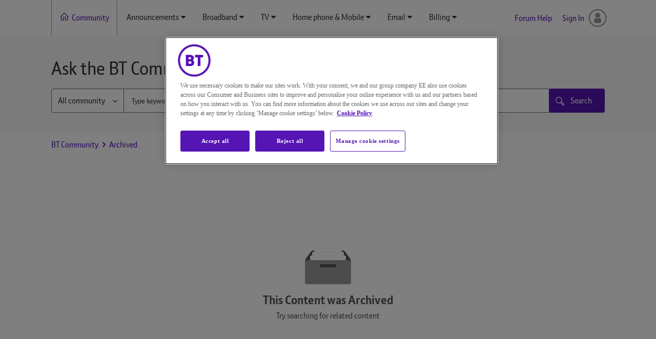

--- FILE ---
content_type: text/html;charset=utf-8
request_url: https://www.bt.com/content/bt/storefront/en/global/footer.html
body_size: 2507
content:

<!DOCTYPE HTML>
<html lang="en">
    <head>
    <meta http-equiv="content-type" content="text/html; charset=UTF-8"/>

	<meta http-equiv="X-UA-Compatible" content="IE=edge"/> 
    
    
    <meta name="template" content="page"/>
    <meta name="viewport" content="width=device-width, initial-scale=1, maximum-scale=1, user-scalable=no"/>

    




    
<script type="text/javascript" src="/ruxitagentjs_ICA7NVfghqrux_10327251022105625.js" data-dtconfig="rid=RID_1619601144|rpid=-202889016|domain=bt.com|reportUrl=/rb_bf88365yqv|app=031b7bad6418e5d7|owasp=1|featureHash=ICA7NVfghqrux|rdnt=1|uxrgce=1|cuc=9hu61abe|mdl=mdcc2=20|mel=100000|dpvc=1|md=mdcc1=bdocument.referrer,mdcc2=bnavigator.userAgent,mdcc3=dutm_source,mdcc4=dutm_medium,mdcc5=dutm_term,mdcc6=dutm_content,mdcc7=dutm_campaign,mdcc8=bs.campaign,mdcc9=bs.pageName,mdcc10=bwindow.pcDataValue.prodcutcardcomponent.pricing.full_price,mdcc11=cbt_cookie_policy,mdcc12=bwindow.digitalData.article.attributes.help_team_category,mdcc13=adiv[data-ng-app^e^dqservice-checker-app^dq] ^rb div ^rb div ^rb div ^rb div ^rb div ^rb h1,mdcc14=bs.eVar79|lastModification=1767375314466|tp=500,50,0|srbbv=2|agentUri=/ruxitagentjs_ICA7NVfghqrux_10327251022105625.js"></script><script type="text/javascript" src="/ruxitagentjs_ICA7NVfghqrux_10327251022105625.js" data-dtconfig="app=031b7bad6418e5d7|owasp=1|featureHash=ICA7NVfghqrux|rdnt=1|uxrgce=1|cuc=9hu61abe|mdl=mdcc2=20|mel=100000|dpvc=1|md=mdcc1=bdocument.referrer,mdcc2=bnavigator.userAgent,mdcc3=dutm_source,mdcc4=dutm_medium,mdcc5=dutm_term,mdcc6=dutm_content,mdcc7=dutm_campaign,mdcc8=bs.campaign,mdcc9=bs.pageName,mdcc10=bwindow.pcDataValue.prodcutcardcomponent.pricing.full_price,mdcc11=cbt_cookie_policy,mdcc12=bwindow.digitalData.article.attributes.help_team_category,mdcc13=adiv[data-ng-app^e^dqservice-checker-app^dq] ^rb div ^rb div ^rb div ^rb div ^rb div ^rb h1,mdcc14=bs.eVar79|lastModification=1767375314466|tp=500,50,0|srbbv=2|agentUri=/ruxitagentjs_ICA7NVfghqrux_10327251022105625.js|reportUrl=/rb_bf88365yqv|rid=RID_1619601144|rpid=-776033452|domain=bt.com"></script><link rel="stylesheet" href="/etc.clientlibs/global/clientlibs.min.css" type="text/css">



  
  

    
    
    

    
    
    <link href="/etc/designs/bt/presales-page-design" rel="stylesheet" type="text/css"/>

    
    
        <!--[if IE]><link rel="shortcut icon" href="/etc/designs/bt/presales-page-design/favicon.ico"/><![endif]-->
    
    
    

    <link rel="icon" href="/etc/designs/bt/presales-page-design/favicon.ico"/>

    

    

    

    

    
    	<title>Footer</title>
    
</head>
    <body>
        
<div id="global-content">
    <div class="global-main-content">
        


<div class="aem-Grid aem-Grid--12 aem-Grid--default--12 ">
    
    <div class="footer parbase aem-GridColumn aem-GridColumn--default--12">


<div id="aem-global-footer" class="aem-global-footer">
    <div class="ft-row p-t-20">
        <div class="ft-col-md-12 pad0">
            
                <ul class="upper-footer-content  m-lr-15">
                    
                        <li><a href="https://business.bt.com/"><span>For UK and global businesses</span></a></li>
                    
                        <li><a href="https://www.bt.com/about"><span>BT Group</span></a></li>
                    
                    <li>
                        <button class="footer-more-button icon-down-chevron chevron-align-right more-icon" aria-expanded="false"><span>More Sites</span></button>
                    </li>
                </ul>
            
            <!-- BEGIN MORE NAV -->
            <div class="bg-bt-white"> 
	            <div class="ft-row footer-more-menu" aria-hidden="true" aria-expanded="false" role="menu">
	                <div class="first-level-container">
	
	                    
	                        <ul class="second-level-container">
	                            
	                                <li class="top-level-item">
	                                    <a class="global-nav-parent" href="https://www.btwifi.co.uk/" aria-haspopup="true" aria-expanded="false"><span class="global-nav-parent-span"> Wifi</span></a>
	                                </li>
	                            
	                                <li class="top-level-item">
	                                    <a class="global-nav-parent" href="https://www.btireland.com/" aria-haspopup="true" aria-expanded="false"><span class="global-nav-parent-span"> BT Ireland</span></a>
	                                </li>
	                            
	                                <li class="top-level-item">
	                                    <a class="global-nav-parent" href="https://shop.bt.com/" aria-haspopup="true" aria-expanded="false"><span class="global-nav-parent-span"> BT Shop</span></a>
	                                </li>
	                            
	                        </ul>
	                    
	                    
	                        <ul class="second-level-container">
	                            
	                                <li class="top-level-item">
	                                    <a class="global-nav-parent" href="https://www.businessdirect.bt.com/" aria-haspopup="true" aria-expanded="false"><span class="global-nav-parent-span"> Business Direct</span></a>
	                                </li>
	                            
	                                <li class="top-level-item">
	                                    <a class="global-nav-parent" href="https://www.openreach.co.uk/" aria-haspopup="true" aria-expanded="false"><span class="global-nav-parent-span"> Openreach</span></a>
	                                </li>
	                            
	                                <li class="top-level-item">
	                                    <a class="global-nav-parent" href="https://www.thephonebook.bt.com/" aria-haspopup="true" aria-expanded="false"><span class="global-nav-parent-span"> The Phone Book</span></a>
	                                </li>
	                            
	                        </ul>
	                    
	                </div>
	                <div class="first-level-container">
	                    
	                        <ul class="second-level-container">
	                            
	                                <li class="top-level-item">
	                                    <a class="global-nav-parent" href="https://www.btwholesale.com/" aria-haspopup="true" aria-expanded="false"><span class="global-nav-parent-span"> BT Wholesale</span></a>
	                                </li>
	                            
	                                <li class="top-level-item">
	                                    <a class="global-nav-parent" href="https://www.redcare.bt.com/" aria-haspopup="true" aria-expanded="false"><span class="global-nav-parent-span"> BT Redcare</span></a>
	                                </li>
	                            
	                        </ul>
	                    
	                    
	                        <ul class="second-level-container">
	                            
	                        </ul>
	                    
	                </div>
	            </div>
            </div>
            <!-- END MORE NAV -->
        </div>
    </div>
    <hr/>
    <div class="ft-row clearfix p-b-20 for-mobile-device">
        <div class="ft-col-sm-12 pad0 m-lr-15 clearfix">
            
                <ul>
                    
                        <li><a href="https://www.bt.com/about/contact-bt"><span>Contact BT</span></a></li>
                    
                        <li><a href="https://www.bt.com/careers"><span>Careers</span></a></li>
                    
                        <li><a href="https://www.bt.com/privacy-policy/"><span>Privacy</span></a></li>
                    
                        <li><a href="https://www.bt.com/consumer/cookie/about-cookies.html"><span>Cookies</span></a></li>
                    
                        <li><a href="https://www.bt.com/products/static/terms/terms-of-use.html"><span>Terms of use</span></a></li>
                    
                        <li><a href="https://www.bt.com/about/bt/policy-and-regulation/our-governance-and-strategy/codes-of-practice"><span>Codes of practice</span></a></li>
                    
                        <li><a href="https://www.bt.com/broadband/USO"><span>Broadband Universal Service</span></a></li>
                    
                        <li><a href="https://www.bt.com/help/contact-bt/complaints"><span>Make a complaint</span></a></li>
                    
                        <li><a href="https://www.bt.com/terms"><span>T&amp;Cs</span></a></li>
                    
                        <li><a href="https://www.bt.com/bt-plc/assets/documents/about-bt/policy-and-regulation/our-governance-and-strategy/codes-of-practice/customer-complaints-code/complaints-code.pdf"><span>Complaints Code</span></a></li>
                    
                        <li><a href="https://www.bt.com/about/digital-impact-and-sustainability/championing-human-rights/fighting-modern-slavery"><span>Modern Slavery Statement</span></a></li>
                    
                        <li><a href="https://www.bt.com/help/here-for-you"><span>Here For You - Supporting your needs</span></a></li>
                    
                        <li><a href="https://www.bt.com/about/accessibility"><span>Accessibility</span></a></li>
                    
                        <li><a href="https://www.bt.com/about/bt/bt-uk-and-worldwide/bt-in-the-uk-and-ireland/welsh-language-policy"><span>Welsh language support</span></a></li>
                    
                </ul>
            
            <div class="global-nav-logo pull-right"><span>&copy;BT 2025</span><img src="/content/dam/bt/global/logos/footer-logo.svg" alt="BT Logo"/></div>
        </div>
    </div>
    <div class="ft-row clearfix  p-b-20 for-higher-devices">
        <div class="ft-col-md-12">
            
                <ul>
                    
                        <li><a href="https://www.bt.com/about/contact-bt"><span>Contact BT</span></a></li>
                    
                        <li><a href="https://www.bt.com/careers"><span>Careers</span></a></li>
                    
                        <li><a href="https://www.bt.com/privacy-policy/"><span>Privacy</span></a></li>
                    
                        <li><a href="https://www.bt.com/consumer/cookie/about-cookies.html"><span>Cookies</span></a></li>
                    
                        <li><a href="https://www.bt.com/products/static/terms/terms-of-use.html"><span>Terms of use</span></a></li>
                    
                        <li><a href="https://www.bt.com/about/bt/policy-and-regulation/our-governance-and-strategy/codes-of-practice"><span>Codes of practice</span></a></li>
                    
                        <li><a href="https://www.bt.com/broadband/USO"><span>Broadband Universal Service</span></a></li>
                    
                        <li><a href="https://www.bt.com/help/contact-bt/complaints"><span>Make a complaint</span></a></li>
                    
                        <li><a href="https://www.bt.com/terms"><span>T&amp;Cs</span></a></li>
                    
                        <li><a href="https://www.bt.com/bt-plc/assets/documents/about-bt/policy-and-regulation/our-governance-and-strategy/codes-of-practice/customer-complaints-code/complaints-code.pdf"><span>Complaints Code</span></a></li>
                    
                        <li><a href="https://www.bt.com/about/digital-impact-and-sustainability/championing-human-rights/fighting-modern-slavery"><span>Modern Slavery Statement</span></a></li>
                    
                        <li><a href="https://www.bt.com/help/here-for-you"><span>Here For You - Supporting your needs</span></a></li>
                    
                        <li><a href="https://www.bt.com/about/accessibility"><span>Accessibility</span></a></li>
                    
                        <li><a href="https://www.bt.com/about/bt/bt-uk-and-worldwide/bt-in-the-uk-and-ireland/welsh-language-policy"><span>Welsh language support</span></a></li>
                    
                </ul>
                <div class="global-nav-logo pull-right pad0">
                    <span>&copy;BT 2025</span><img src="/content/dam/bt/global/logos/footer-logo.svg" alt="BT Logo"/>
                </div>
            
        </div>
    </div>
</div></div>

    
</div>

    </div>
</div>

        
    
<script type="text/javascript" src="/etc.clientlibs/clientlibs/granite/jquery.min.js"></script>
<script type="text/javascript" src="/etc.clientlibs/clientlibs/granite/utils.min.js"></script>
<script type="text/javascript" src="/etc.clientlibs/clientlibs/granite/jquery/granite.min.js"></script>
<script type="text/javascript" src="/etc.clientlibs/foundation/clientlibs/jquery.min.js"></script>
<script type="text/javascript" src="/etc.clientlibs/global/clientlibs.min.js"></script>



        
    
    


    


    <script type="text/javascript" src="/_Incapsula_Resource?SWJIYLWA=719d34d31c8e3a6e6fffd425f7e032f3&ns=2&cb=1359598386" async></script></body>
</html>

--- FILE ---
content_type: text/css;charset=utf-8
request_url: https://www.bt.com/etc.clientlibs/global/clientlibs.min.css
body_size: 5365
content:
.aem-global-header *,.aem-global-footer *,.aem-cookies-container *{padding:0;margin:0}
@font-face{font-family:"BT TV Icons";src:url("clientlibs/resources/fonts/bttvicons.eot");src:url("clientlibs/resources/fonts/bttvicons.eot?#iefix") format("embedded-opentype"),url("clientlibs/resources/fonts/bttvicons.woff") format("woff"),url("clientlibs/resources/fonts/bttvicons.woff2") format("woff2"),url("clientlibs/resources/fonts/bttvicons.ttf") format("truetype"),url("clientlibs/resources/fonts/bttvicons.svg#bttvicons") format("svg");font-weight:normal;font-style:normal}
@font-face{font-family:"bt_font_regular";src:url("clientlibs/resources/fonts2/BTFont_W_Rg.eot") format("eot"),url("clientlibs/resources/fonts2/BTFont_W_Rg.woff") format("woff"),url("clientlibs/resources/fonts2/BTFont_W_Rg.woff2") format("woff2"),url("clientlibs/resources/fonts2/BTFont_W_Rg.ttf") format("ttf");font-display:swap}
@font-face{font-family:"bt_font_bold";src:url("clientlibs/resources/fonts2/BTFont_W_Bd.eot") format("eot"),url("clientlibs/resources/fonts2/BTFont_W_Bd.woff") format("woff"),url("clientlibs/resources/fonts2/BTFont_W_Bd.woff2") format("woff2"),url("clientlibs/resources/fonts2/BTFont_W_Bd.ttf") format("ttf");font-display:swap}
@font-face{font-family:"bt_font_light";src:url("clientlibs/resources/fonts2/BTFont_W_Lt.eot") format("eot"),url("clientlibs/resources/fonts2/BTFont_W_Lt.woff") format("woff"),url("clientlibs/resources/fonts2/BTFont_W_Lt.woff2") format("woff2"),url("clientlibs/resources/fonts2/BTFont_W_Lt.ttf") format("ttf");font-display:swap}
@font-face{font-family:"bt-icons";src:url("clientlibs/resources/fonts/bt-icons.eot");src:url("clientlibs/resources/fonts/bt-icons.eot?#iefix") format("embedded-opentype"),url("clientlibs/resources/fonts/bt-icons.woff") format("woff"),url("clientlibs/resources/fonts/bt-icons.ttf") format("truetype"),url("clientlibs/resources/fonts/bt-icons.svg#bt-icons") format("svg");font-weight:normal;font-style:normal}
.aem-global-header [class^="dante-icon-"]:before,.aem-global-header [class*=" dante-icon-"]:before,.aem-global-footer [class^="dante-icon-"]:before,.aem-global-footer [class*=" dante-icon-"]:before,.aem-cookies-container [class^="dante-icon-"]:before,.aem-cookies-container [class*=" dante-icon-"]:before{font-family:'BT TV Icons',sans-serif;font-style:normal;speak:none;font-weight:normal;-webkit-font-smoothing:antialiased;-moz-osx-font-smoothing:grayscale;text-rendering:optimizeLegibility;display:inline-block}
.aem-global-header [class^='icon-']:before,.aem-global-header [class*=' icon-']:before,.aem-global-footer [class^='icon-']:before,.aem-global-footer [class*=' icon-']:before,.aem-cookies-container [class^='icon-']:before,.aem-cookies-container [class*=' icon-']:before{font-family:"bt-icons";font-style:normal;font-weight:normal;font-variant:normal;text-transform:none;line-height:1;-webkit-font-smoothing:antialiased;-moz-osx-font-smoothing:grayscale;vertical-align:-20%}
.aem-global-header .dante-icon-search-new:before,.aem-global-footer .dante-icon-search-new:before,.aem-cookies-container .dante-icon-search-new:before{content:'\e81b'}
.aem-global-header .icon-down-chevron:before,.aem-global-footer .icon-down-chevron:before,.aem-cookies-container .icon-down-chevron:before{content:'k'}
.aem-global-header .icon-left-chevron:before,.aem-global-footer .icon-left-chevron:before,.aem-cookies-container .icon-left-chevron:before{content:'l'}
.aem-global-header .icon-right-chevron:before,.aem-global-footer .icon-right-chevron:before,.aem-cookies-container .icon-right-chevron:before{content:'m'}
.aem-global-header .icon-up-chevron:before,.aem-global-footer .icon-up-chevron:before,.aem-cookies-container .icon-up-chevron:before{content:'j'}
.aem-global-header .chevron-align-right:before,.aem-global-footer .chevron-align-right:before,.aem-cookies-container .chevron-align-right:before{padding-left:0;float:right;line-height:inherit;vertical-align:middle;display:inline-block}
.aem-global-header .chevron-align-right:only-child,.aem-global-footer .chevron-align-right:only-child,.aem-cookies-container .chevron-align-right:only-child{display:inline-block}
.aem-global-header,.aem-global-footer,.aem-cookies-container{background-color:#fff;font-family:"bt_font_regular","Calibri","Arial",sans-serif;color:#333;font-size:16px;line-height:21px}
.aem-global-header .font-light,.aem-global-footer .font-light,.aem-cookies-container .font-light{font-family:"bt_font_light","Calibri","Arial",sans-serif}
.aem-global-header .font-regular,.aem-global-footer .font-regular,.aem-cookies-container .font-regular{font-family:"bt_font_regular","Calibri","Arial",sans-serif}
.aem-global-header .font-bold,.aem-global-footer .font-bold,.aem-cookies-container .font-bold{font-family:"bt_font_bold","Calibri","Arial",sans-serif}
.aem-global-header h1,.aem-global-header .s1,.aem-global-footer h1,.aem-global-footer .s1,.aem-cookies-container h1,.aem-cookies-container .s1{font-size:32px;line-height:36px;font-family:"bt_font_light","Calibri","Arial",sans-serif}
.aem-global-header h2,.aem-global-header .s2,.aem-global-footer h2,.aem-global-footer .s2,.aem-cookies-container h2,.aem-cookies-container .s2{font-size:26px;line-height:30px;font-family:"bt_font_light","Calibri","Arial",sans-serif}
.aem-global-header h3,.aem-global-header .s3,.aem-global-footer h3,.aem-global-footer .s3,.aem-cookies-container h3,.aem-cookies-container .s3{font-size:22px;line-height:26px;font-family:"bt_font_light","Calibri","Arial",sans-serif}
.aem-global-header h4,.aem-global-header .s4,.aem-global-footer h4,.aem-global-footer .s4,.aem-cookies-container h4,.aem-cookies-container .s4{font-size:18px;line-height:23px;font-family:"bt_font_light","Calibri","Arial",sans-serif}
.aem-global-header .notes,.aem-global-footer .notes,.aem-cookies-container .notes{font-size:14px;line-height:19px;font-family:"bt_font_regular","Calibri","Arial",sans-serif}
.aem-global-header .bold,.aem-global-footer .bold,.aem-cookies-container .bold{font-family:"bt_font_bold","Calibri","Arial",sans-serif}
.aem-global-header .regular,.aem-global-footer .regular,.aem-cookies-container .regular{font-family:"bt_font_regular","Calibri","Arial",sans-serif}
.aem-global-header .regular-size,.aem-global-footer .regular-size,.aem-cookies-container .regular-size{font-size:16px}
.aem-global-header .container,.aem-global-footer .container,.aem-cookies-container .container{padding:0 10px;max-width:none;background-color:#fff;width:100%;border-width:0;box-sizing:border-box}
.aem-global-header a,.aem-global-footer a,.aem-cookies-container a{color:#5514b4;cursor:pointer}
.aem-global-header a:hover,.aem-global-header a:focus,.aem-global-footer a:hover,.aem-global-footer a:focus,.aem-cookies-container a:hover,.aem-cookies-container a:focus{color:#5514b4}
.aem-global-header a span,.aem-global-footer a span,.aem-cookies-container a span{display:inline-block;text-decoration:none}
.aem-global-header ul ol,.aem-global-footer ul ol,.aem-cookies-container ul ol{padding-left:15px}
@media(min-width:1200px){.aem-global-header .container,.aem-global-footer .container,.aem-cookies-container .container{max-width:1200px !important;margin-right:auto;margin-left:auto}
.aem-global-header h1,.aem-global-header .s1,.aem-global-footer h1,.aem-global-footer .s1,.aem-cookies-container h1,.aem-cookies-container .s1{font-size:48px;line-height:51px}
.aem-global-header h2,.aem-global-header .s2,.aem-global-footer h2,.aem-global-footer .s2,.aem-cookies-container h2,.aem-cookies-container .s2{font-size:36px;line-height:40px}
.aem-global-header h3,.aem-global-header .s3,.aem-global-footer h3,.aem-global-footer .s3,.aem-cookies-container h3,.aem-cookies-container .s3{font-size:28px;line-height:32px}
}
.aem-global-header .accordion .panel-heading,.aem-global-footer .accordion .panel-heading,.aem-cookies-container .accordion .panel-heading{padding:15px 20px;background-color:white}
.universal-nav{display:none;background-color:#ddd}
@media(min-width:768px){.universal-nav{display:block}
}
.universal-nav .universal-nav-container{height:40px;background-color:transparent;max-width:1200px;padding:0 15px;margin:0 auto}
.universal-nav .universal-nav-container.width994{max-width:994px}
.universal-nav .universal-nav-container.width975{max-width:975px}
@media(min-width:768px){.universal-nav .universal-nav-container{padding:0 22px}
}
.universal-nav .universal-nav-container ul{list-style:none;display:inline-block;margin-bottom:0}
.universal-nav .universal-nav-container li{display:inline-block}
.universal-nav .universal-nav-container li:not(:first-of-type){margin-left:10px}
@media(min-width:960px){.universal-nav .universal-nav-container li:not(:first-of-type){margin-left:30px}
}
.universal-nav .universal-nav-container li.uni-nav-divider{margin-left:5px}
@media(min-width:960px){.universal-nav .universal-nav-container li.uni-nav-divider{margin-left:10px}
}
.universal-nav .universal-nav-container li.region-selector{margin-left:5px}
@media(min-width:960px){.universal-nav .universal-nav-container li.region-selector{margin-left:10px}
}
.universal-nav .universal-nav-container a{color:#333;line-height:40px;font-size:14px}
.universal-nav .universal-nav-container a:hover{text-decoration:underline}
.universal-nav .universal-nav-container .uni-nav-divider{font-size:15px;color:#666}
.universal-nav .universal-nav-container .purple{color:#5514b4}
.universal-nav .universal-nav-container .icon-right-chevron{height:40px;overflow:hidden;font-size:1em;line-height:40px;vertical-align:middle}
.universal-nav .universal-nav-container .icon-right-chevron:before{line-height:40px;vertical-align:2px}
.universal-nav .universal-nav-container .nav-search{display:inline-block;float:right}
.universal-nav .universal-nav-container .nav-search .nav-search-form{margin-top:5px}
.universal-nav .universal-nav-container .nav-search .nav-search-input,.universal-nav .universal-nav-container .nav-search .nav-search-button{display:inline-block;height:30px;border:0}
.universal-nav .universal-nav-container .nav-search .nav-search-input{width:115px;border-bottom-left-radius:5px;border-top-left-radius:5px;padding:5px;float:left}
@media(min-width:960px){.universal-nav .universal-nav-container .nav-search .nav-search-input{width:175px}
}
@media(min-width:1200px){.universal-nav .universal-nav-container .nav-search .nav-search-input{width:235px}
}
.universal-nav .universal-nav-container .nav-search .nav-search-button{background-color:#5514b4;padding:0 20px;color:#fff;font-size:14px;border-top-right-radius:5px;border-bottom-right-radius:5px;vertical-align:1px}
.width-auto{width:auto !important}
.aem-global-header{clear:both;position:relative}
.aem-global-header .inline-block{display:inline-block !important}
.aem-global-header .hidden{display:none !important}
.aem-global-header .container-fluid{padding:0}
.aem-global-header ul{list-style:none;margin-bottom:0}
@media(min-width:768px){.aem-global-header .padding-right-zero{padding-right:0 !important}
}
.aem-global-header .chevron-align-right:before{padding-left:5px;transform:translateY(0);-webkit-transform:translateY(0)}
.aem-global-header .global-col-20{width:20%}
.aem-global-header .global-col-40{width:40%}
@media(max-width:960px){.aem-global-header button:focus{outline:0}
}
.aem-global-header input{outline:0;padding:5px}
.aem-global-header .global-nav{line-height:59px}
@media(min-width:768px){.aem-global-header .global-nav{line-height:80px;background-color:#5514b4}
}
.aem-global-header .global-nav .global-nav-container{background-color:#5514b4;height:60px;padding:0 15px;max-width:1200px;margin:0 auto}
.aem-global-header .global-nav .global-nav-container.width994{max-width:994px}
.aem-global-header .global-nav .global-nav-container.width975{max-width:975px}
@media(min-width:600px){.aem-global-header .global-nav .global-nav-container{padding:0 22px}
}
@media(min-width:768px){.aem-global-header .global-nav .global-nav-container{height:80px}
}
.aem-global-header .global-nav .global-nav-container .inline-menu{display:inline-block;height:inherit}
.aem-global-header .global-nav .global-nav-container a{color:#fff;font-size:18px}
.aem-global-header .global-nav .global-nav-container a:focus{text-decoration:none}
.aem-global-header .global-nav .global-nav-container .global-nav-logo-link{float:left}
.aem-global-header .global-nav .global-nav-container .global-selected{border-bottom:1px solid #fff;font-family:"bt_font_bold","Calibri","Arial",sans-serif}
.aem-global-header .global-nav .global-nav-container button{background:0;border:0;color:#fff;font-size:18px}
.aem-global-header .global-nav .global-nav-container .global-nav-left{display:inline-block;float:left;height:inherit}
@media(min-width:768px){.aem-global-header .global-nav .global-nav-container .global-nav-left{height:80px}
}
@media(min-width:500px) and (max-width:767px){.aem-global-header .global-nav .global-nav-container .global-nav-left .top-level-item:not(:first-of-type):not(:nth-of-type(2)):not(:nth-of-type(3)){display:none}
}
@media(min-width:768px) and (max-width:959px){.aem-global-header .global-nav .global-nav-container .global-nav-left .top-level-item:not(:first-of-type):not(:nth-of-type(2)):not(:nth-of-type(3)):not(:nth-of-type(4)){display:none}
}
@media(min-width:960px){.aem-global-header .global-nav .global-nav-container .global-nav-left .top-level-item:not(:first-of-type):not(:nth-of-type(2)):not(:nth-of-type(3)):not(:nth-of-type(4)):not(:nth-of-type(5)){display:none}
}
.aem-global-header .global-nav .global-nav-container .global-nav-left .inline-menu .top-level-item{display:none;float:left}
.aem-global-header .global-nav .global-nav-container .global-nav-left .global-parent-more{display:none}
.aem-global-header .global-nav .global-nav-container .global-nav-left .global-more-button{padding-right:0;padding-left:10px;float:left}
.aem-global-header .global-nav .global-nav-container .global-nav-left .global-more-button .global-nav-parent-span{padding-bottom:10px}
@media(min-width:960px){.aem-global-header .global-nav .global-nav-container .global-nav-left .global-more-button{padding:0 15px}
}
@media(min-width:1200px){.aem-global-header .global-nav .global-nav-container .global-nav-left .global-more-button{padding:0 30px}
}
@media(min-width:500px){.aem-global-header .global-nav .global-nav-container .global-nav-left .inline-menu{display:inline-block}
}
@media(min-width:768px){.aem-global-header .global-nav .global-nav-container .global-nav-left{float:left}
}
.aem-global-header .global-nav .global-nav-container .global-nav-left .global-nav-logo{height:30px;padding-right:10px}
@media(min-width:768px){.aem-global-header .global-nav .global-nav-container .global-nav-left .global-nav-logo{height:46px;vertical-align:-16px}
}
@media(min-width:960px){.aem-global-header .global-nav .global-nav-container .global-nav-left .global-nav-logo{padding-right:15px}
}
@media(min-width:1200px){.aem-global-header .global-nav .global-nav-container .global-nav-left .global-nav-logo{padding-right:30px}
}
.aem-global-header .global-nav .global-nav-container .global-nav-right{display:inline-block;float:right;height:inherit}
@media screen and (max-width:399px){.aem-global-header .global-nav .global-nav-container .global-nav-right{min-width:57%}
}
@media screen and (min-width:400px) and (max-width:767px){.aem-global-header .global-nav .global-nav-container .global-nav-right{margin-right:60px}
}
@media(min-width:768px){.aem-global-header .global-nav .global-nav-container .global-nav-right{height:80px}
}
.aem-global-header .global-nav .global-nav-container .global-nav-right .global-nav-more{padding:0 10px}
.aem-global-header .global-nav .global-nav-container .global-nav-right .top-level-item,.aem-global-header .global-nav .global-nav-container .global-nav-right .global-nav-button{display:none;float:left}
.aem-global-header .global-nav .global-nav-container .global-nav-right .global-nav-menu{margin-left:0;display:inline}
@media(min-width:400px){.aem-global-header .global-nav .global-nav-container .global-nav-right{float:right}
}
@media(min-width:500px){.aem-global-header .global-nav .global-nav-container .global-nav-right .global-nav-menu{display:none}
}
@media(min-width:768px){.aem-global-header .global-nav .global-nav-container .global-nav-right{float:right}
}
@media(max-width:767px){.aem-global-header .global-nav .global-nav-container .second-level-menu{display:none !important}
}
.aem-global-header .global-nav .global-nav-container .top-level-item{display:inline-block}
.aem-global-header .global-nav .global-nav-container .global-nav-parent{padding:0 10px;display:inline-block}
@media(min-width:960px){.aem-global-header .global-nav .global-nav-container .global-nav-parent{padding:0 15px}
}
@media(min-width:1200px){.aem-global-header .global-nav .global-nav-container .global-nav-parent{padding:0 30px}
}
.aem-global-header .global-nav .global-nav-container .global-nav-parent:hover,.aem-global-header .global-nav .global-nav-container .global-nav-parent:focus{text-decoration:none}
@media(min-width:768px){.aem-global-header .global-nav .global-nav-container .global-nav-parent:hover .global-nav-parent-span,.aem-global-header .global-nav .global-nav-container .global-nav-parent:focus .global-nav-parent-span{border-bottom:1px solid #fff}
}
.aem-global-header .global-nav .global-nav-container .global-nav-parent .global-nav-parent-span{display:inline}
@media(min-width:768px){.aem-global-header .global-nav .global-nav-container .global-nav-parent .global-nav-parent-span{padding-bottom:10px}
}
.aem-global-header .global-nav .global-nav-container .global-nav-search-toggle{line-height:initial;position:absolute;right:0;top:0;height:60px;width:60px}
@media(min-width:768px){.aem-global-header .global-nav .global-nav-container .global-nav-search-toggle{display:none}
}
.aem-global-header .global-nav .global-nav-container .global-nav-search-toggle.open{background-color:#fff}
.aem-global-header .global-nav .global-nav-container .global-nav-search-toggle .search-toggle-button{position:absolute;right:15px;line-height:60px;font-size:27px;color:#fff}
@media(min-width:600px){.aem-global-header .global-nav .global-nav-container .global-nav-search-toggle .search-toggle-button{right:22px}
}
.aem-global-header .global-nav .global-nav-container .global-nav-search-toggle .search-toggle-button.open{color:#5514b4}
.aem-global-header .global-nav-search{background:#fff;border-bottom:1px solid #ddd;display:none}
@media(min-width:768px){.aem-global-header .global-nav-search{display:none !important}
}
.aem-global-header .global-nav-search .nav-search{padding:15px}
.aem-global-header .global-nav-search .nav-search .nav-search-form{display:table;margin:0 auto;border-collapse:collapse}
.aem-global-header .global-nav-search .nav-search .nav-search-form>span{display:table-cell;line-height:normal}
.aem-global-header .global-nav-search .nav-search .nav-search-form>span:first-child{width:100%}
.aem-global-header .global-nav-search .nav-search .nav-search-input{line-height:40px;height:40px;border:1px solid #ddd;border-bottom-left-radius:5px;border-top-left-radius:5px;width:100%}
@media(min-width:768px){.aem-global-header .global-nav-search .nav-search .nav-search-input{width:545px}
}
.aem-global-header .global-nav-search .nav-search .nav-search-button{height:40px;line-height:36px;background-color:#5514b4;padding:0 20px;color:#fff;font-size:14px;border-top-right-radius:5px;border-bottom-right-radius:5px;margin-left:-2px;border:0;width:120px}
.aem-global-header .global-nav-more-menu{line-height:normal;display:none;background:#5514b4}
.aem-global-header .global-nav-more-menu .more-menu-container{margin:0 auto;background:inherit;max-width:1200px;padding:0 15px}
@media(min-width:600px){.aem-global-header .global-nav-more-menu .more-menu-container{padding:0 22px}
}
.aem-global-header .global-nav-more-menu .more-menu-container.width994{max-width:994px}
.aem-global-header .global-nav-more-menu .more-menu-container.width975{max-width:975px}
.aem-global-header .global-nav-more-menu .more-menu-container.width994 .first-item .global-nav-parent,.aem-global-header .global-nav-more-menu .more-menu-container.width975 .first-item .global-nav-parent{padding-left:0}
.aem-global-header .global-nav-more-menu .inline-menu{list-style:none;overflow:hidden;width:100%}
@media(min-width:768px){.aem-global-header .global-nav-more-menu .inline-menu{padding-left:0}
}
.aem-global-header .global-nav-more-menu .inline-menu a{color:#fff;line-height:50px;height:50px;width:100%;display:block}
.aem-global-header .global-nav-more-menu .inline-menu a:hover,.aem-global-header .global-nav-more-menu .inline-menu a:active,.aem-global-header .global-nav-more-menu .inline-menu a:visited,.aem-global-header .global-nav-more-menu .inline-menu a:focus{text-decoration:none}
.aem-global-header .global-nav-more-menu .inline-menu a:hover .more-menu-span,.aem-global-header .global-nav-more-menu .inline-menu a:focus .more-menu-span{border-bottom:1px solid #fff}
@media(min-width:500px){.aem-global-header .global-nav-more-menu .inline-menu a{line-height:40px;height:40px}
}
@media(min-width:768px){.aem-global-header .global-nav-more-menu .inline-menu a{line-height:50px;height:50px}
}
.aem-global-header .global-nav-more-menu .inline-menu li{width:50%;float:left}
@media(min-width:400px){.aem-global-header .global-nav-more-menu .inline-menu li{width:auto}
.aem-global-header .global-nav-more-menu .inline-menu li.hide-mobile-lrg{display:none}
}
@media(max-width:399px){.aem-global-header .global-nav-more-menu .inline-menu li:nth-child(odd){padding-right:15px}
}
@media(min-width:768px){.aem-global-header .global-nav-more-menu .inline-menu li{font-size:18px;float:none;display:inline-block}
.aem-global-header .global-nav-more-menu .inline-menu li.hide-tablet{display:none}
.aem-global-header .global-nav-more-menu .inline-menu li.show-tablet{display:none}
.aem-global-header .global-nav-more-menu .inline-menu li.show-tablet.show-top-level-item{display:inline-block}
}
.aem-global-header .global-nav-more-menu .inline-menu li:last-child>a{border-bottom:0}
.aem-global-header .global-nav-more-menu .inline-menu li:nth-last-child(2):nth-child(odd)>a{border-bottom:0}
.aem-global-header .global-nav-more-menu .inline-menu .nav-third-level-items{font-size:16px}
.aem-global-header .global-nav-more-menu .inline-menu .nav-third-level-items .nav-third-level-link{height:auto}
.aem-global-header .global-nav-more-menu .inline-menu .global-nav-parent{display:inline-block;padding:0 20px 0 0;border-bottom:1px solid #943eb6}
.aem-global-header .global-nav-more-menu .inline-menu .global-nav-parent.no-border-bottom{border-bottom:0}
@media(min-width:400px){.aem-global-header .global-nav-more-menu .inline-menu .global-nav-parent{border-bottom:0}
}
@media(min-width:768px){.aem-global-header .global-nav-more-menu .inline-menu .global-nav-parent:hover .more-menu-span{border-bottom:1px solid #fff}
}
@media(min-width:960px){.aem-global-header .global-nav-more-menu .inline-menu .global-nav-parent{padding:0 15px}
}
@media(min-width:1200px){.aem-global-header .global-nav-more-menu .inline-menu .global-nav-parent{padding:0 30px}
}
@media(min-width:960px){.aem-global-header .global-nav-more-menu .inline-menu>li.first-item>.global-nav-parent{padding-left:0}
}
.aem-global-header .global-nav-more-menu .inline-menu .global-nav-child{float:left}
.aem-global-header .global-nav-more-menu .inline-menu .more-menu-span{display:inline;padding-bottom:14px;border-bottom:1px solid transparent}
@media(min-width:500px){.aem-global-header .global-nav-more-menu .inline-menu .more-menu-span{padding-bottom:5px}
}
@media(min-width:768px){.aem-global-header .global-nav-more-menu .inline-menu .more-menu-span{padding-bottom:10px}
}
.aem-global-header .global-nav-more-menu .inline-menu .top-level-item .hd-col-sm-2{width:16.66667%}
.aem-global-header .global-nav-more-menu .inline-menu .top-level-item .hd-col-sm-3{width:25%}
.aem-global-header .global-nav-more-menu .inline-menu .top-level-item .hd-col-sm-4{width:33.33333%}
.aem-global-header .global-nav-more-menu .inline-menu .top-level-item .hd-col-sm-5{width:41.66667%}
.aem-global-header .global-nav-more-menu .inline-menu .top-level-item .hd-col-sm-6{width:50%}
.aem-global-header .global-nav-more-menu .inline-menu .top-level-item .global-col-20{width:20%}
.aem-global-header .global-nav-more-menu .inline-menu .top-level-item .global-col-40{width:40%}
.aem-global-header .global-nav-more-menu .inline-menu .second-level-menu{line-height:normal}
.aem-global-header .global-nav-more-menu .inline-menu .global-nav-child-link{display:inline;line-height:normal}
.aem-global-header .global-nav-more-menu .inline-menu .full-width-border{border-bottom:1px solid #ddd;display:inline-block;line-height:normal}
.aem-global-header .global-nav-more-menu .inline-menu .third-level-parent{margin-bottom:0 !important}
.aem-global-header .second-level-menu{border-bottom:1px solid #ddd;background-color:#eee;width:92%;position:absolute;display:none;z-index:10000;box-sizing:border-box;border-top:0;left:4%;line-height:normal}
.aem-global-header .second-level-menu .second-level-container{background-color:#eee;padding:30px 15px;max-width:1200px;margin:0 auto}
.aem-global-header .second-level-menu .second-level-container.width994{max-width:994px}
.aem-global-header .second-level-menu .second-level-container.width975{max-width:975px}
@media(min-width:600px){.aem-global-header .second-level-menu .second-level-container{padding:30px 22px}
}
.aem-global-header .second-level-menu .nav-second-level-menu{width:100%}
.aem-global-header .second-level-menu .global-nav-child-span{color:#333;font-family:"bt_font_bold","Calibri","Arial",sans-serif;font-size:16px;padding-bottom:5px;border-bottom:1px solid transparent}
.aem-global-header .second-level-menu .global-nav-child{display:inline-block;min-height:1px;float:left;position:relative;padding-left:0;padding-right:5px;vertical-align:top}
.aem-global-header .second-level-menu .global-nav-child:last-of-type{padding-right:0}
@media(min-width:1200px){.aem-global-header .second-level-menu .global-nav-child:not(:last-of-type){padding-right:20px}
}
.aem-global-header .second-level-menu .global-nav-child .icon-right-chevron:before{margin-top:4px;font-size:14px;padding-left:10px}
.aem-global-header .second-level-menu .global-nav-child .global-nav-child-link:hover .global-nav-child-span,.aem-global-header .second-level-menu .global-nav-child .global-nav-child-link:focus .global-nav-child-span{border-bottom:1px solid #5514b4;color:#5514b4}
.aem-global-header .second-level-menu .full-width-border{width:100%;border-bottom:1px solid #ddd}
.aem-global-header .second-level-menu .heading-no-link{display:block;border-bottom:1px solid #ddd;font-family:"bt_font_bold","Calibri","Arial",sans-serif;font-size:16px;padding-bottom:6px;margin-top:2px}
.aem-global-header .inline-menu .nav-third-level-menu{display:inline-block;vertical-align:top;min-height:1px;float:left;position:relative;padding-left:0}
.aem-global-header .inline-menu .nav-third-level-menu:not(:last-of-type){padding-right:0}
.aem-global-header .inline-menu .nav-third-level-menu .nav-third-level-items{display:list-item !important;font-family:"bt_font_regular","Calibri","Arial",sans-serif;margin:10px 10px 0 0}
.aem-global-header .inline-menu .nav-third-level-menu .nav-third-level-items .nav-third-span{padding-bottom:5px;border-bottom:1px solid transparent}
.aem-global-header .inline-menu .nav-third-level-menu .nav-third-level-items .nav-third-level-link{line-height:normal;display:inline}
.aem-global-header .inline-menu .nav-third-level-menu .nav-third-level-items .nav-third-level-link,.aem-global-header .inline-menu .nav-third-level-menu .nav-third-level-items .nav-third-level-link .nav-third-span{font-size:14px;color:#333}
.aem-global-header .inline-menu .nav-third-level-menu .nav-third-level-items.third-level-parent{margin:30px 0 10px 0;font-family:"bt_font_bold","Calibri","Arial",sans-serif}
.aem-global-header .inline-menu .nav-third-level-menu .nav-third-level-items.third-level-parent .nav-third-level-link,.aem-global-header .inline-menu .nav-third-level-menu .nav-third-level-items.third-level-parent .nav-third-span{font-size:16px}
.aem-global-header .inline-menu .nav-third-level-menu .nav-third-level-items .nav-third-level-link:hover,.aem-global-header .inline-menu .nav-third-level-menu .nav-third-level-items .nav-third-level-link:focus{color:#5514b4}
.aem-global-header .inline-menu .nav-third-level-menu .nav-third-level-items .nav-third-level-link:hover .nav-third-span,.aem-global-header .inline-menu .nav-third-level-menu .nav-third-level-items .nav-third-level-link:focus .nav-third-span{border-bottom:1px solid #5514b4;color:#5514b4}
.aem-global-header{-webkit-font-smoothing:antialiased;-moz-osx-font-smoothing:grayscale}
.aem-global-header .show{display:block}
.aem-global-header .hide{display:none !important}
.aem-global-header a,.aem-global-header a:hover{text-decoration:none}
.aem-global-header .inline-block{display:inline-block}
.aem-global-header *,.aem-global-header :after,.aem-global-header :before{box-sizing:border-box}
.aem-global-header input{font-family:bt_font_regular,sans-serif}
.aem-global-header button{line-height:inherit;font-family:inherit}
.aem-global-header img{border:0;vertical-align:middle}
.aem-global-header .hd-col-sm-2{width:16.66667%}
.aem-global-header .hd-col-sm-6{width:50%}
.aem-global-header .hd-col-sm-4{width:33.33333%}
.aem-global-header .xf-content-height{margin:0}
.aem-global-header #skip a{position:absolute;left:-10000px;top:auto;width:1px;height:1px;overflow:hidden;color:#333;font-size:14px;font-family:'BT Font Regular',sans-serif;line-height:30px;padding:1px}
.aem-global-header #skip a:focus,.aem-global-header #skip a:active{position:static;margin-left:0;width:auto;height:auto}
.aem-global-footer-cookie .footer{margin:0;width:auto;text-align:left}
.aem-global-footer{visibility:hidden;text-align:left;bottom:0;left:0;width:100%;background-color:#5514b4;font-size:14px;font-family:"bt_font_regular",sans-serif}
.aem-global-footer .footer-more-menu{display:none;overflow:hidden}
.aem-global-footer .ft-row{margin:0}
.aem-global-footer hr{border-color:#943eb6}
.aem-global-footer .m-tb-20{margin-top:20px;margin-bottom:20px}
.aem-global-footer .p-tb-20{padding-top:20px;padding-bottom:20px}
.aem-global-footer .pad-l-5{padding-left:5px}
.aem-global-footer .pad-r-5{padding-right:5px}
.aem-global-footer .m-lr-15{margin-left:15px;margin-right:15px}
.aem-global-footer .more-icon{background:0;border:0;color:#fff}
.aem-global-footer .chevron-align-right:before{padding-left:10px}
.aem-global-footer .show{display:block !important}
.aem-global-footer .hide{display:none !important}
.aem-global-footer a,.aem-global-footer a:hover{text-decoration:none}
.aem-global-footer .inline-block{display:inline-block}
.aem-global-footer *,.aem-global-footer :after,.aem-global-footer :before{box-sizing:border-box}
.aem-global-footer input{font-family:bt_font_regular,sans-serif}
.aem-global-footer button{line-height:inherit;font-family:inherit}
.aem-global-footer img{border:0;vertical-align:middle}
.aem-global-footer .ft-col-sm-2{width:16.66667%}
.aem-global-footer .ft-col-sm-6{width:50%}
.aem-global-footer .ft-col-sm-4{width:33.33333%}
.aem-global-footer .ft-col-sm-12{padding-left:15px;padding-right:15px}
.aem-global-footer .ft-col-md-12{position:relative;padding-left:15px;padding-right:15px}
.aem-global-footer .clearfix{display:table;content:""}
@media(min-width:1200px){.aem-global-footer .ft-col-md-12{padding-left:0;padding-right:0}
}
@media(min-width:320px){.aem-global-footer .pad0{padding:0}
.aem-global-footer .ft-col-md-12.pad0,.aem-global-footer .ft-col-sm-12.pad0{padding:0}
.aem-global-footer .global-nav-logo img{height:25px;width:52px}
.aem-global-footer .global-nav-logo span{font-size:14px;padding-right:30px;color:#fff;vertical-align:bottom;display:inline-block}
.aem-global-footer .global-nav-logo.pull-right{float:right}
.aem-global-footer ul{margin-bottom:0}
.aem-global-footer ul li{padding-bottom:16px;list-style:none;display:inline-block;padding-right:20px}
.aem-global-footer ul li a{color:#fff;font-size:14px}
.aem-global-footer ul li a:hover{color:#fff}
.aem-global-footer ul a span:hover{text-decoration:underline}
.aem-global-footer ul li:last-child{padding-bottom:20px}
.aem-global-footer hr{margin:0}
.aem-global-footer .p-t-20{padding-top:20px}
.aem-global-footer .p-b-20{padding-bottom:10px}
.aem-global-footer .upper-footer-content{margin-bottom:0}
.aem-global-footer .for-mobile-device{margin-top:20px;display:block}
.aem-global-footer .for-mobile-device ul li{float:left;display:block;padding-right:30px;padding-bottom:30px}
.aem-global-footer .for-higher-devices{display:none}
.aem-global-footer .more-icon{font-size:14px}
.aem-global-footer .more-icon:focus{outline:0}
.aem-global-footer .footer-more-menu{background-color:#fff;padding:20px 15px 0 15px;height:100%}
.aem-global-footer .footer-more-menu ul li.top-level-item a{color:#333}
.aem-global-footer .first-level-container{float:left;width:50%}
.aem-global-footer .first-level-container ul li{padding-bottom:10px;margin:0 40px 0 0}
}
@media(min-width:500px){.aem-global-footer .for-mobile-device{display:none}
.aem-global-footer ul li{display:inline-block;margin:0 20px 0 0}
.aem-global-footer .global-nav-logo{bottom:26px;position:absolute;right:15px}
.aem-global-footer .footer-more-menu ul li{display:block}
.aem-global-footer .footer-more-menu .first-level-container{float:none;width:inherit}
.aem-global-footer .footer-more-menu .second-level-container{width:25%;float:left}
.aem-global-footer .for-higher-devices{display:block;margin-top:17px}
.aem-global-footer .for-higher-devices ul li:last-child{padding-bottom:0}
}
@media(min-width:600px){.aem-global-footer .m-lr-15{margin-left:22px;margin-right:22px}
.aem-global-footer .ft-col-md-12{padding-left:22px;padding-right:22px}
.aem-global-footer .footer-more-menu{padding:20px 22px 0}
.aem-global-footer .global-nav-logo{right:22px}
}
@media(min-width:768px){.aem-global-footer .for-mobile-device{display:none}
.aem-global-footer .for-higher-devices{display:block}
.aem-global-footer .for-higher-devices li:nth-last-child(1),.aem-global-footer .for-higher-devices li:nth-last-child(2),.aem-global-footer .for-higher-devices li:nth-last-child(3){padding-bottom:0}
}
@media(min-width:960px){.aem-global-footer .upper-footer-content{max-width:1200px;padding-left:22px;padding-right:22px;margin-left:auto;margin-right:auto}
.aem-global-footer .for-higher-devices{max-width:1200px;margin-left:auto;margin-right:auto}
.aem-global-footer .bg-bt-white{background-color:#fff}
.aem-global-footer .footer-more-menu{max-width:1200px;padding:20px 22px 0 22px;margin-left:auto;margin-right:auto}
}
@media(min-width:1200px){.aem-global-footer .for-higher-devices{padding-bottom:0}
.aem-global-footer ul li{margin:0 40px 15px 0;padding-right:0}
.aem-global-footer .upper-footer-content{height:80px;padding:30px 22px;line-height:1.5}
.aem-global-footer .upper-footer-content li{padding-bottom:0}
.aem-global-footer .p-t-20{padding-top:0}
}
.aem-global-footer .width994{max-width:994px}
.aem-global-footer .width975{max-width:975px}
.aem-global-footer ul>li a:focus,.aem-global-footer ul>li button:focus{color:white;outline:2px transparent solid !important;box-shadow:0 0 0 2px #000,0 0 0 3px #fff;border-radius:2px}
.aem-global-footer .footer-more-menu ul li.top-level-item a:focus{color:#333}
.aem-cookies-container .icon-right-chevron:before{padding-left:1px}
.aem-cookies-container html,.aem-cookies-container body{height:100%}
.aem-cookies-container .aem-cookies-overlay{width:100%;background-color:rgba(0,0,0,0.7)}
.aem-cookies-container .modal-dialog{pointer-events:auto}
.aem-cookies-container .modal-header{padding:0;border:0}
.aem-cookies-container .modal-footer{background-color:#eee;text-align:left;border-top:1px solid #e5e5e5}
.aem-cookies-container img{vertical-align:middle}
.aem-cookies-container h2,.aem-cookies-container h3{font-weight:500}
.aem-cookies-container #edit-popup.btn-lg{padding:10px 16px;font-size:18px;line-height:1.33333;border-radius:6px}
.aem-cookies-container #edit-popup.btn-info{color:#fff;background-color:#5bc0de;border-color:#46b8da}
.aem-cookies-container .btn{display:inline-block;margin-bottom:0;font-weight:normal;text-align:center;white-space:nowrap;vertical-align:middle;touch-action:manipulation;cursor:pointer;background-image:none;border:1px solid transparent;padding:6px 12px;font-size:14px;line-height:1.42857;border-radius:4px;-webkit-user-select:none;user-select:none;box-sizing:border-box}
.aem-cookies-container button{font:inherit;margin:0;overflow:visible;text-transform:none}
@media(min-width:320px){.aem-cookies-container hr{color:#ddd;margin-bottom:11px;margin-top:20px;border:0;border-top:1px solid #eee}
.aem-cookies-container .bg-green{background-color:#008a00}
.aem-cookies-container .bg-light{background-color:#ddd}
.aem-cookies-container .btn.secondary,.aem-cookies-container a.btn.btn-primary{display:inline-block;height:40px;margin-right:10px;border-radius:5px;min-width:80px;font-size:1em;padding:8px 20px}
.aem-cookies-container a.btn.btn-primary{background-color:#5514b4;border:1px solid #5514b4;color:#fff}
.aem-cookies-container a.btn.btn-primary.cookie-cancel{border:1px #5514b4 solid}
.aem-cookies-container .btn.secondary{background-color:#fff;color:#5514b4;border:1px solid #5514b4;margin-right:7px}
.aem-cookies-container .btn.secondary:focus,.aem-cookies-container .btn.secondary:hover{background-color:#5514b4;color:#fff;border-color:#5514b4}
.aem-cookies-container .modal-dialog{width:300px;position:fixed;background-color:#fff;border-radius:5px;background-clip:padding-box;outline:0;top:50%;left:50%;margin-left:-150px;margin-top:-200px}
.aem-cookies-container .modal-dialog h3{margin-top:10px;margin-bottom:0;line-height:1.42857}
.aem-cookies-container .modal-dialog h2{margin-top:20px;margin-bottom:0}
.aem-cookies-container .modal-dialog p{margin-top:20px;margin-bottom:0}
.aem-cookies-container .modal-dialog .m-t-10{margin-top:10px}
.aem-cookies-container .modal-dialog .m-t-13{margin-top:13px}
.aem-cookies-container .modal-footer{padding:20px 10px;border-bottom-left-radius:5px;border-bottom-right-radius:5px}
.aem-cookies-container .m-b-10{margin-bottom:10px}
.aem-cookies-container .edit-setting h3{margin-top:30px}
.aem-cookies-container .onStatus{color:#008a00}
.aem-cookies-container .offStatus{color:#666}
.aem-cookies-container .cookieStatus{display:flex;display:-webkit-flex;justify-content:space-between;-webkit-justify-content:space-between;padding:5px 0}
.aem-cookies-container .close{margin-right:10px;margin-top:10px;opacity:1;height:15px;width:15px;color:#5514b4;border:0;background:url("clientlibs/resources/img/close.png");cursor:pointer}
.aem-cookies-container .close span{height:inherit;width:inherit;display:inline-block}
.aem-cookies-container .global-nav-logo{padding-top:10px}
.aem-cookies-container .global-nav-logo img{width:auto;height:45px}
.aem-cookies-container .p-20{padding:10px}
.aem-cookies-container .p-t-40-blr-20{padding:10px}
.aem-cookies-container .m-t-20{margin-top:20px}
.aem-cookies-container .m-t-14{margin-top:14px}
.aem-cookies-container .m-r-10{margin-right:10px}
.aem-cookies-container .custom-progress-bar{margin-top:10px;margin-bottom:20px;width:300px}
.aem-cookies-container .custom-progress-bar .hrline{height:4px;width:78px;display:inline-block;position:relative}
.aem-cookies-container .custom-progress-bar .circle{height:13px;width:13px;border-radius:50%;display:inline-block;position:relative;top:4px}
.aem-cookies-container .custom-progress-bar span:nth-child(1){background:#008a00}
.aem-cookies-container .custom-progress-bar span:nth-child(2){left:-4px;background:#008a00}
.aem-cookies-container .custom-progress-bar span:nth-child(3){left:-7px}
.aem-cookies-container .custom-progress-bar span:nth-child(4){left:-11px}
.aem-cookies-container .custom-progress-bar span:nth-child(5){left:-14px}
.aem-cookies-container .custom-progress-bar span:nth-child(6){left:-18px;top:4px;background-color:#ddd}
.aem-cookies-container .custom-progress-bar span:nth-child(6) img{position:relative;top:-3px}
.aem-cookies-container .cookies-settings-modal-dialog p,.aem-cookies-container .thanks-modal-dialog p{margin-top:13px}
.aem-cookies-container .bt-cookies-modal-dialog p,.aem-cookies-container .about-cookies-modal-dialog p,.aem-cookies-container .functional-cookies-modal-dialog p,.aem-cookies-container .targeting-cookies-modal-dialog p{margin-top:10px}
}
@media(min-width:500px){.aem-cookies-container .modal-dialog{width:400px;margin-left:-200px}
.aem-cookies-container .modal-dialog h3{margin-top:0}
.aem-cookies-container .modal-footer{padding:15px 20px 20px 20px}
.aem-cookies-container .m-b-40{margin-bottom:40px}
.aem-cookies-container .global-nav-logo{padding-top:0}
.aem-cookies-container .p-20{padding:20px}
.aem-cookies-container .p-t-40-blr-20{padding:33px 20px 20px 20px}
.aem-cookies-container .p-t-13{padding-top:13px}
.aem-cookies-container .p-t-14{padding-top:14px}
.aem-cookies-container .custom-progress-bar{margin-top:0;margin-bottom:13px;width:400px}
.aem-cookies-container .custom-progress-bar .hrline{width:104px}
.aem-cookies-container .m-b-20{margin-bottom:20px}
.aem-cookies-container .m-b-10{margin-bottom:0}
.aem-cookies-container .m-t-40{margin-top:40px}
}
.aem-cookies-modal{position:fixed;top:0;right:0;bottom:0;left:0;z-index:1050;display:none;overflow:hidden;-webkit-overflow-scrolling:touch;outline:0}
.close{float:right}
li.menu-leftlink-label{font-size:14px;font-weight:700;line-height:16px;text-align:left;margin-top:10px}

--- FILE ---
content_type: application/x-javascript
request_url: https://assets.adobedtm.com/468fd5a0b220/5e2a7b1f96d2/c6145303ec34/RC1318737ea17348d5b7b34f5ae86441f7-source.min.js
body_size: -20
content:
// For license information, see `https://assets.adobedtm.com/468fd5a0b220/5e2a7b1f96d2/c6145303ec34/RC1318737ea17348d5b7b34f5ae86441f7-source.js`.
_satellite.__registerScript('https://assets.adobedtm.com/468fd5a0b220/5e2a7b1f96d2/c6145303ec34/RC1318737ea17348d5b7b34f5ae86441f7-source.min.js', "s.linkTrackEvents=s.events=\"\";");

--- FILE ---
content_type: application/javascript
request_url: https://www.bt.com/content/dam/bt/global/js/btheader.api-1.0.js/jcr:content/renditions/original?_=1768909983831
body_size: 2759
content:
/*
 Created by Brahmaiah// inputs default or overridden country
 */

var GlobalHeader = {};
var HeaderEncoder = HeaderEncoder || {};

try {
    $.ajaxPrefilter('script', function (options) {
        options.async = true;
        options.cache = true
    })
}

catch (e) {}

function invlidateToken() {
// Store the href for redirection later
    var redirectUrl = $('#loginFooter').attr('href');
    var endpoint = window.location.protocol + "//" + window.location.host + '/secure/v1/accesstoken/invalidatetoken';
    endpoint = $("input[name='cache-invalidation-link']").val();
    // Call the API
    $.ajax({
        url: endpoint,
        type: 'GET', // or 'GET', depending on your API
        contentType: 'application/json',
        //data: JSON.stringify({ /* Your request body if needed */ }),
        success: function(data) {
            console.log('API call successful');
            // Redirect to the href URL after the API call is successful
            window.location.href = redirectUrl;
        },
        error: function(jqXHR, textStatus, errorThrown) {
            console.error('There was a problem with the API call:', textStatus, errorThrown);
            // Optionally, you can still redirect even if the API call fails
            //window.location.href = redirectUrl;
        }
    });
}


HeaderEncoder = function() {
    var url = {
        encode: function(string) {
            return string.replace(/./g, function(chr, index) {
                return chr.match(/[\w\d]/) ? chr : "%" + chr.charCodeAt(0).toString(16).toUpperCase()
            })
        },
        decode: function(string) {
            return string.replace(/%[0-9A-Fa-f]{2}/g, function(text, index) {
                return String.fromCharCode(parseInt(text.substring(1), 16))
            })
        }
    };
    var html = {
        encode: function(string) {
            return string.replace(/./g, function(chr, index) {
                return chr.match(/[\w\d]/) ? chr : "&#" + chr.charCodeAt(0) + ";"
            })
        },
        decode: function(string) {
            return string.replace(/&#[0-9]+;/g, function(text, index) {
                return String.fromCharCode(text.match(/[0-9]+/)[0])
            })
        }
    };
    return {
        encodeUrl: url.encode,
        decodeUrl: url.decode,
        encodeHtml: html.encode,
        decodeHtml: html.decode
    }
}();

var isLoggedIn = {
    getCookie: function(cookiename) {
        var cookiestring = "" + document.cookie;
        var index1 = cookiestring.indexOf(cookiename);
        if (index1 == -1 || cookiename == "") {
            return ""
        }
        var index2 = cookiestring.indexOf(";", index1);
        if (index2 == -1) {
            index2 = cookiestring.length
        }
        return unescape(cookiestring.substring(index1 + cookiename.length + 1, index2))
    },
    getUserStatus: function() {
        var smSessionValue = isLoggedIn.getCookie("SMSESSION");
        var smSessionValue1 = isLoggedIn.getCookie("mod_auth_openidc_session");
        if ((smSessionValue && smSessionValue != "LOGGEDOFF") || (smSessionValue1)) {
            return "loggedin"
        } else {
            return "loggedout"
        }
    },
    getCookieStatus: function(c_name) {
        var flag = false;
        var i, x, ARRcookies = document.cookie.split(";");
        for (i = 0; i < ARRcookies.length; i++) {
            x = ARRcookies[i].substr(0, ARRcookies[i].indexOf("="));
            x = x.replace(/^\s+|\s+$/g, "");
            if (x == c_name) {
                flag = true;
                return flag
            }
        }
        return flag
    }
};

GlobalHeader = (function () {
	//var origin = location.origin;
    var settings, defaults = {
            headerUrl: 'https://www.bt.com/content/bt/storefront/en/global/header.html',
            activePage: '',
            displayGlobalSearch: 'Y',
            displayMobileSearch: 'Y',
            displayCountry: 'Y',
            country: '',
            btStaticAssetsHost: 'https://www.bt.com',
            static_resources_uri: 'https://www.bt.com',
            logoutAppURL: 'https://auth.bt.com/apps/logout?redirectURI=',
            btSecureHost: 'https://home.bt.com',
            externalSAFLogoutPageURL: 'https://my.bt.com/appsbills/secure/oauth2/authresp',
            externalLogoutPageURL: '',
            logoutPageURL: 'https://home.bt.com/btapps/logout?external_target=',
            width: 1154,
        };    

    var methods = {
        addGlobalHeader: function (header) {			
            var updatedHeader = header;

            // add active page styling
            if (settings.activePage !== '') {
                $($(updatedHeader).find('.global-nav .global-nav-parent-span')).each(function () {
                    if ($(this).html() === settings.activePage) {
                        $(this).addClass('global-selected');
                    }
                });
            }

            // hide universal global search
            if (settings.displayGlobalSearch === 'N') {
                $(updatedHeader).find('.universal-nav .nav-search').css('display', 'none');
            }

            // hide mobile search
            if (settings.displayMobileSearch === 'N') {
                $(updatedHeader).find('.global-nav .global-nav-search-toggle').css('display', 'none');
            }

            // overrides 1154 width with 994 - using CSS class width994
            if (settings.width === 994) {
                $(updatedHeader).find('.universal-nav-container').addClass('width994');
                $(updatedHeader).find('.global-nav-container').addClass('width994');
                $(updatedHeader).find('.second-level-container').addClass('width994');
                $(updatedHeader).find('.more-menu-container').addClass('width994');
            }

            // hides country and divider
            if (settings.displayCountry === 'N') {
                $(updatedHeader).find('.uni-nav-divider').css('display', 'none');
                $(updatedHeader).find('.region-selector').css('display', 'none');
            }

            // inputs default or overridden country
            else if(settings.country !== ''){
                $(updatedHeader).find('.region-selector a').html(settings.country);
            }

			$(updatedHeader).find('img').each(function() {
			 $(this).attr('src', settings.btStaticAssetsHost +$(this).attr('src'));
			});

            var userStatus = isLoggedIn.getUserStatus();

            if (userStatus === "loggedin" && $(updatedHeader) !== undefined && $(updatedHeader) !== null) {
              if (isLoggedIn.getCookieStatus("mod_auth_openidc_session")) {
                if (settings.externalSAFLogoutPageURL !== "") {
                  var logoutlink = settings.logoutAppURL + HeaderEncoder.encodeUrl(HeaderEncoder.decodeUrl(settings.externalSAFLogoutPageURL + "?logout=")) + HeaderEncoder.encodeUrl(HeaderEncoder.encodeUrl(settings.btSecureHost))
                } else {
                  var logoutlink = location.href + "?logout=" + HeaderEncoder.encodeUrl(HeaderEncoder.decodeUrl(settings.logoutAppURL + settings.btSecureHost))
                }
              } else {
                if (settings.externalLogoutPageURL !== "") {
                  var logoutlink = settings.logoutPageURL + HeaderEncoder.encodeUrl(HeaderEncoder.decodeUrl(settings.externalLogoutPageURL))
                } else {
                  var logoutlink = settings.logoutPageURL + HeaderEncoder.encodeUrl(HeaderEncoder.decodeUrl(location.href))
                }
              }

              $(updatedHeader).find('.logout_mega_dynamic').children()[0].setAttribute("href", logoutlink);
              $(updatedHeader).find('.logout_mega_dynamic').children().first().on('click', function(event) {

                    event.preventDefault()
                    invlidateToken();

                });
           }

            $('.aem-global-header').append(updatedHeader.children());
        }
    };
    return {
        init: function (options) {			
            settings = $.extend(defaults, options);
            $.ajax({
                url: settings.headerUrl,
                type: 'GET',
                cache: true,
                dataType: 'HTML',
                error: function (xhr, status, error) {
                    console.log(status + '::' + error)
                },
                success: function (data) {
                    var xmlString = data,
                        parser = new DOMParser(),
                        doc = parser.parseFromString(xmlString, 'text/html');
                    var htmlContents = $(doc).find('.aem-global-header');
                    GlobalHeader.loadGlobalHeader(htmlContents);
                },
            });

            if (!$("link[href*='" + settings.static_resources_uri + "/etc.clientlibs/global/clientlibs.min.css']").length) {
                $('head').append('<link rel="stylesheet" href="' + settings.static_resources_uri + '/etc.clientlibs/global/clientlibs.min.css" type="text/css">')
            }
	    },

        loadGlobalHeader: function (data) {			
            settings = $.extend(settings, data.config);
            GlobalHeader.settings = settings;
            methods.addGlobalHeader(data);
        }
    }
})();

--- FILE ---
content_type: application/x-javascript
request_url: https://assets.adobedtm.com/launch-ENfdadf1bb09d848de85923e05be32e7d1.min.js
body_size: 134820
content:
// For license information, see `https://assets.adobedtm.com/launch-ENfdadf1bb09d848de85923e05be32e7d1.js`.
window._satellite=window._satellite||{},window._satellite.container={buildInfo:{minified:!0,buildDate:"2026-01-14T11:38:47Z",turbineBuildDate:"2024-08-22T17:32:44Z",turbineVersion:"28.0.0"},environment:{id:"ENfdadf1bb09d848de85923e05be32e7d1",stage:"production"},dataElements:{"digitalData - Product Quantity":{defaultValue:"",modulePath:"core/src/lib/dataElements/customCode.js",settings:{source:function(){try{if(window.digitalData&&window.digitalData.contents&&window.digitalData.contents.products&&window.digitalData.contents.products.items[0])return window.digitalData.contents.products.items[0].quantity}catch(e){_satellite.logger.error(e)}}}},"digitalData - Postcode Outcode":{defaultValue:"",forceLowerCase:!0,cleanText:!0,modulePath:"core/src/lib/dataElements/customCode.js",settings:{source:function(){try{var e=window.digitalData.experience.service_checker.postcode_outcode.replaceAll(" ",""),t=e.length-3;return e.substr(0,t).toLowerCase()}catch(e){}}}},"digitalData.experience.service_checker.variant_group":{modulePath:"core/src/lib/dataElements/javascriptVariable.js",settings:{path:"window.digitalData.experience.service_checker.variant_group"}},"digitalData - Account Bill Payment Status":{defaultValue:"",modulePath:"core/src/lib/dataElements/customCode.js",settings:{source:function(){try{return function(){var e=_satellite.getVar("digitalData - getAccount");if(e)return e&&e.bill&&e.bill.payment_status?e.bill.payment_status:""}(window.digitalData)}catch(e){_satellite.logger.error(e)}}}},"Target Test Variant":{defaultValue:"",modulePath:"core/src/lib/dataElements/customCode.js",settings:{source:function(){var e=_satellite.getVar("Page Name")||"",t=window.at_Name;if(e&&t)return e+":"+t}}},"Custom Timestamp":{defaultValue:"",modulePath:"core/src/lib/dataElements/customCode.js",settings:{source:function(){var e=new Date,t=e.getFullYear(),n=e.getMonth()+1,a=e.getDate(),r=e.getHours(),i=e.getMinutes();return i<10&&(i="0"+i),a<10&&(a="0"+a),n<10&&(n="0"+n),t+"/"+n+"/"+a+" "+r+":"+i+" "+(r>11?"PM":"AM")+" "+e.toString().substring(0,3).toUpperCase()}}},cookie_15_first_digits:{defaultValue:"",modulePath:"core/src/lib/dataElements/cookie.js",settings:{name:"SMSESSION"}},"Error Name":{defaultValue:"",modulePath:"core/src/lib/dataElements/customCode.js",settings:{source:function(){return _satellite.getVar("error name")}}},"digitalData - Order Status":{defaultValue:"",modulePath:"core/src/lib/dataElements/javascriptVariable.js",settings:{path:"digitalData.order.status"}},"service checker - field type":{defaultValue:"",modulePath:"core/src/lib/dataElements/customCode.js",settings:{source:function(){try{var e=[],t=_satellite.getVar("digitalData.experience.service_checker.field_type");if(!t){var n=JSON.parse(localStorage.getItem("BT_SC_CACHED_DATA"));if(!n||!n.specific)return e;t=n.specific}return t&&(e=Object.keys(t).reduce((function(e,n){return t[n].jsonId&&e.push(n+":"+t[n].jsonId),e}),[])),e}catch(e){_satellite.logger.log(e)}}}},"digitalData - Form Target":{defaultValue:"",modulePath:"core/src/lib/dataElements/javascriptVariable.js",settings:{path:"window.digitalData.page.form.target"}},"Product Toggles":{defaultValue:"",modulePath:"core/src/lib/dataElements/customCode.js",settings:{source:function(){return function(){try{if(localStorage){var e,t=[{key:"hasBroadband",label:"HasBroadband"},{key:"hasBtplus",label:"HasBTPlus"},{key:"hasBtPlus",label:"HasBTPlus"}],n=[];for(var a in t)"string"==typeof(e=localStorage.getItem(t[a].key))&&["true","false"].indexOf(e)>-1&&n.push(t[a].label+"="+e);if("HasBTPlus=true"==n[1]&&"HasBTPlus=true"==n[2]||"HasBTPlus=true"==n[1]&&"HasBTPlus=false"==n[2]||"HasBTPlus=false"==n[1]&&"HasBTPlus=false"==n[2])n.pop();else{if("HasBTPlus=false"!=n[1]||"HasBTPlus=true"!=n[2])return n.join(":");n.splice(1,1)}return n.join(":")}return""}catch(e){console.log(error)}}()}}},"Chat Queue ID":{defaultValue:"",modulePath:"core/src/lib/dataElements/queryStringParameter.js",settings:{name:"webreason",caseInsensitive:!0}},"digitalData - Application Name":{defaultValue:"Not Available",modulePath:"core/src/lib/dataElements/javascriptVariable.js",settings:{path:"window.digitalData.application.name"}},"digitalData - Account Bill Period":{defaultValue:"",modulePath:"core/src/lib/dataElements/customCode.js",settings:{source:function(){try{return function(){var e=_satellite.getVar("digitalData - getAccount");if(e)return e&&e.bill&&e.bill.period?e.bill.period:"Not available"}(window.digitalData)}catch(e){_satellite.logger.error(e)}}}},"digitalData - Data Roaming Limit":{forceLowerCase:!0,cleanText:!0,modulePath:"core/src/lib/dataElements/javascriptVariable.js",settings:{path:"digitalData.page.attributes.dataRoamingLimit"}},"Page Name":{defaultValue:"",modulePath:"core/src/lib/dataElements/customCode.js",settings:{source:function(){try{var e=_satellite.getVar("digitalData - Page Name"),t=_satellite.getVar("edd_page_name");try{return _satellite.getVar("fnApplicationConfig")("order journey")&&e.indexOf(":Your NOW TV account:")>-1?e:_satellite.getVar("digitalData - OJ Legacy - Page Name")||e||t||""}catch(e){_satellite.logger.error(e)}}catch(e){_satellite.logger.error(e)}}}},"digitalData - Parental Control Level":{forceLowerCase:!0,cleanText:!0,modulePath:"core/src/lib/dataElements/javascriptVariable.js",settings:{path:"digitalData.page.attributes.parentalControlLevel"}},"digitalData - OJ Legacy - Order Type Combined":{defaultValue:"",modulePath:"core/src/lib/dataElements/javascriptVariable.js",settings:{path:"window.digitalData.vendor.adobe.analytics.legacy_data.v45"}},"gtag doubleclick":{defaultValue:"",modulePath:"core/src/lib/dataElements/customCode.js",settings:{source:function(){return"my.bt.com"===location.host?[]:[{dcm:"dcm value missing",paths:[/^\/products\/broadband-packages\/index\.html\/?/i],id:"DC-2768331",src:"2768331",type:"landt285",cat:"Broad0"},{dcm:"dcm value missing",paths:[/^\/broadband\/plus\/?/i],id:"DC-2768331",src:"2768331",type:"Land14Qu",cat:"qubit002"},{dcm:"dcm value missing",paths:[/^\/broadband\/(complete-wifi|upgrade|fibre|student-deals|ultrafast|extras|smart-hub)\/?/i],id:"DC-2768331",src:"2768331",type:"landt285",cat:"pns-b00"},{dcm:"dcm value missing",paths:[/^\/tv\/(packages|add|extras|channels|boxes|ultra-hd|appextra)\/?/i],id:"DC-2768331",src:"2768331",type:"landt285",cat:"pns-b00"},{dcm:"dcm value missing",paths:[/^\/sport\/(tv|app|sky|talk-talk|addbtsport|box-office|watch-champions-league|watch-europa-league|about)\/?/i],id:"DC-2768331",src:"2768331",type:"Land14Qu",cat:"Produ0"},{dcm:"dcm value missing",paths:[/^\/landline\/(deals|manage|calling-costs)\/?/i],id:"DC-2768331",src:"2768331",type:"landt285",cat:"pns-b00"},{dcm:"dcm value missing",paths:[/^\/landline\/calling\-features\/?/i],id:"DC-2768331",src:"2768331",type:"phone638",cat:"httpw0"},{dcm:"dcm value missing",paths:[/^\/mobile\/(upgrade|plus|5g)\/?/i],id:"DC-2768331",src:"2768331",type:"landt285",cat:"pns-b00"},{dcm:"dcm value missing",paths:[/\/mobile\/family-sim\/?/i],id:"DC-2768331",src:"2768331",type:"landt285",cat:"qubit00d"},{dcm:"dcm value missing",paths:[/\/mobile\/phones\/(huawei|motorola|apple|samsung\sony)(.*)\/?/i],id:"DC-2768331",src:"2768331",type:"landt285",cat:"pns-b00"},{dcm:"7706709, PNS - BT Mobile - Data Sim - Landing Page",paths:[/\/mobile\/data-sim\/?/i],id:"DC-2768331",src:"2768331",type:"landt285",cat:"btmsl"},{dcm:"1923518, Broadband Packages - Index",paths:[/\/broadband\/deals\/?/i],id:"DC-2768331",src:"2768331",type:"Land14Qu",cat:"Broad0"},{dcm:"7427559, Qubit_BT Plus",paths:[/^\/broadband\/plus\/?/i],id:"DC-2768331",src:"2768331",type:"Land14Qu",cat:"qubit002"},{dcm:"dcm value missing",paths:[/^\/products\/mobile\/tablets\/?/i],id:"DC-2768331",src:"2768331",type:"landt285",cat:"pns-b001"},{dcm:"4552561, mobile/phones",paths:[/\/mobile\/phones\/?/i],id:"DC-2768331",src:"2768331",type:"landt285",cat:"mobil001"},{dcm:"7899629, PNS - BT Mobile - Sim Only Deals Exclusive - Landing Page",paths:[/^\/mobile\/sim-only-deals-from\/exclusives\/?/i],id:"DC-2768331",src:"2768331",type:"landt285",cat:"pns-b000"},{dcm:"3492541, /mobile/sim-only-deals",paths:[/\/mobile\/sim-only-deals\/?/i],id:"DC-2768331",src:"2768331",type:"Land14Qu",cat:"mobil000"},{dcm:"4552958, products/bt-sport/packages",paths:[/^\/sport\/buy\/?/i],id:"DC-2768331",src:"2768331",type:"landt285",cat:"produ00"},{dcm:"4686155, products/phone/call-protect/",paths:[/^\/landline\/calling-features\/?/i],id:"DC-2768331",src:"2768331",type:"phone638",cat:"httpw0"},{dcm:"7681617, Qubit - Broadband Deals - Existing Customers - Landing Page (Targeting)",paths:[/^\/broadband\/retention\/bt-broadband-deals-existing-customer\/?/i],id:"DC-2768331",src:"2768331",type:"landt285",cat:"bbdec"},{dcm:"3992247, Qubit_Family Sim",paths:[/\/mobile\/family-sim\/?/i],id:"DC-2768331",src:"2768331",type:"landt285",cat:"qubit00d"},{dcm:"dcm value missing",paths:[/^\/(broadband|tv|mobile|home)\/?/i],id:"DC-2768331",src:"2768331",type:"landt285",cat:"pns-b00"},{dcm:"dcm value missing",paths:[/^\/landline/i],id:"DC-2768331",src:"2768331",type:"Land14Qu",cat:"produ0"},{dcm:"dcm value missing",paths:[/^\/sport\/?/i],id:"DC-2768331",src:"2768331",type:"Land14Qu",cat:"Produ0"},{dcm:"dcm value missing",paths:[/^\/broadband\/refer-a-friend\/?/i],id:"DC-2768331",src:"2768331",type:"lands506",cat:"adobe0"},{dcm:"dcm value missing",paths:[/\/consumerOrders\/control\/orderproduct/i],id:"DC-2768331",src:"2768331",type:"Land14Qu",cat:"Start0"},{dcm:"dcm value missing",paths:[/\/skillsfortomorrow\/events/i],id:"DC-2768331",src:"2768331",type:"btski0",cat:"btsft00",validator:function(){return window.location.href.indexOf("filter0=business")>-1}},{dcm:"dcm value missing",paths:[/\/skillsfortomorrow\/with-Google$/i],id:"DC-2768331",src:"2768331",type:"btski0",cat:"btsft0"},{dcm:"dcm value missing",paths:[/\/skillsfortomorrow\/with-Google-mentoring/i],id:"DC-2768331",src:"2768331",type:"btski0",cat:"btsft002"}]}}},"Chat Session ID":{defaultValue:"",modulePath:"core/src/lib/dataElements/customCode.js",settings:{source:function(){return _satellite.getVar("chat session id")}}},"Restricted Parameters":{defaultValue:"",modulePath:"core/src/lib/dataElements/customCode.js",settings:{source:function(){return["acckey","accountKey","accNo","account_id","accountNo","accountNumber","amount","BAC","bill_num","BillingAccountNumber","billingAcct","BT_ONE_ID","BTB","btid","cak","Calling_for_","cardHolderAddress","cardHolderName","cardHolderPostCode","cardNumber","cardType","conk","Consumer","contact_id","contactId","CSRID","custId","customerkey","custPostcode","custref","DN","ebill","email","emailName","expiryDate","h","ip","lat","lob","long","mobile","mobNumberFromReq","mpaId","msisdn","n_email","paymentDateTime","paymentReferenceId","paymenttoken","phoneNumber","PostCodeValue","postalCode","REALMOID","searchValue","selected_user","serviceid","SM_ACCOUNTID","TARGET","telephone_num","telNo","uid","user","userEmail","USERNAME","v","version"]}}},"Experience Cloud Solution Version":{defaultValue:"",modulePath:"core/src/lib/dataElements/customCode.js",settings:{source:function(){var e="";void 0===_satellite.property?e+="Launch:Undefined":(e+="Launch:",void 0!==_satellite.property.name&&_satellite.property.name?e+=_satellite.property.name+":"+_satellite.getVar("Launch Environment"):e+="?");var t="";"undefined"==typeof s?t+="APPM:Undefined":(t+="APPM:",void 0!==s.version&&s.version?t+=""+s.version:t+="?");var n="";"undefined"==typeof Visitor?n+="MID:Undefined":(n+="Visitor:",void 0!==Visitor.version&&Visitor.version?n+=""+Visitor.version:n+="?");var a="Target:";window.adobe&&window.adobe.target?a+=window.adobe.target.VERSION||"?":a+="Undefined";var r="";return"undefined"==typeof digitalData?r+="DL:Undefined":(r+="DL:","undefined"!=typeof digitalData&&digitalData?r+="Defined":r+="?"),e+"|"+t+"|"+n+"|"+a+"|"+r}}},"digitalData - accountProductHoldings":{modulePath:"core/src/lib/dataElements/customCode.js",settings:{source:function(){try{var e=_satellite.getVar("digitalData - getAccount");return e.hasOwnProperty("services")&&Array.isArray(e.services)?e.services.map((function(e){return e.name})).toString():""}catch(e){return""}}}},"digitalData - Service Line Type":{modulePath:"core/src/lib/dataElements/customCode.js",settings:{source:function(){var e=_satellite.getVar("digitalData - getAccount");if(e)return e.product_holding&&e.product_holding&&Array.isArray(e.product_holding.items)?e.product_holding.items.reduce((function(e,t){return t.attributes&&t.attributes.variant&&t.attributes.variant.service_line_type&&e.push(t.attributes.variant.service_line_type),e}),[]).join(","):""}}},"GA4 - PII Inspect&Redact":{modulePath:"core/src/lib/dataElements/customCode.js",settings:{source:function(){return function(e){try{if(void 0===e||""===e)return;var t=_satellite.getVar("PII string tests"),n={is_okay:!0,value:e};return t.forEach((function(e){var t=n.value.replace(e.regex,"[Redacted: "+e.label+"]");t!==n.value&&(n.is_okay=!1,n.value=t)})),n.is_okay?e:n.value}catch(e){_satellite.logger.log("PII redaction not working"+e)}}}}},"Is production Launch container":{modulePath:"core/src/lib/dataElements/customCode.js",settings:{source:function(){return["production","live"].indexOf(_satellite.getVar("Launch Environment"))>-1}}},"gtag doubleclick orderconfirmation":{defaultValue:"",modulePath:"core/src/lib/dataElements/customCode.js",settings:{source:function(){try{var e,t,n,a,r,i,o,s,c,l,u,d,p,f,m,g,v,h,b,y,_,C,S,P,k,E,w,D,O,A,x,T;try{e=window.universal_variable}catch(e){}try{t=e.transaction.order_id}catch(e){t=0}try{n=t.substring(0,3)}catch(e){n=0}try{a=isNaN(e.transaction.splan_new_sim_count)?0:e.transaction.splan_new_sim_count}catch(e){a=0}try{r=isNaN(e.transaction.splan_exist_sim_count)?0:e.transaction.splan_exist_sim_count}catch(e){r=0}try{i=e.transaction.letter_code}catch(e){i="0"}try{o=e.transaction.hs_prod_flavour}catch(e){o="0"}try{s=e.transaction.order_journey}catch(e){s="Unable to detect Contract Type"}try{c=e.transaction.hs_prod_id}catch(e){c="0"}try{l=e.transaction.hs_plan}catch(e){l="0"}try{u=e.transaction.hs_device_details}catch(e){u="0"}try{d=e.transaction.hs_contractDuration}catch(e){d="0"}try{p=e.transaction.letter_code_2}catch(e){p="0"}try{f=e.transaction.letter_code_3}catch(e){f="0"}try{m=e.transaction.pstn_mix}catch(e){m="0"}try{g=e.transaction.hs_monthly_price}catch(e){g="0"}try{v=e.transaction.bb_mix}catch(e){v="0"}try{h=e.transaction.bb_order}catch(e){h="0"}try{b=e.transaction.tv_mix}catch(e){b="0"}try{e.transaction.tv_youview}catch(e){}try{y=a}catch(e){y="0"}try{_=r}catch(e){_="0"}try{C=e.transaction.sport_platform}catch(e){C="0"}try{S=e.transaction.mobile_mix}catch(e){S="0"}try{P=e.transaction.mobile_price}catch(e){P="0"}try{k=e.transaction.sport_mix}catch(e){k="0"}try{E=e.transaction.sport_price}catch(e){E="0"}try{w=e.transaction.splan_price}catch(e){w="0"}try{D=e.transaction.sp_prod_flavour}catch(e){D="0"}try{O=n}catch(e){O="0"}try{A=e.transaction.order_id}catch(e){A="0"}try{digitalData.page.products.items[0].price.total_contract}catch(e){}try{T=_satellite.getVar("digitalData - Transaction ID")}catch(e){T="0"}var I=window.digitalData;x=I&&I.basket&&I.basket.total.total_contract?I.basket.total.total_contract:void 0;var V=function(e){return{allow_custom_scripts:!0,transaction_id:A,value:_satellite.getVar("digitalData - Basket total contract"),u1:i,u2:o,u3:s,u4:c,u5:l,u6:u,u7:d,u8:p,u9:f,u10:m,u11:g,u12:v,u13:h,u14:b,u16:y,u17:_,u18:C,u19:S,u20:P,u21:k,u22:E,u23:w,u24:D,u26:O,send_to:e}};return[{id:"DC-2768331",uval:V("DC-2768331/sales807/qubit00h+transactions"),type:"purchase",cookietype:"performance",validator:function(){try{var e=["E","O","R","S"],t=universal_variable.transaction.letter_code_2.split("");return!(!universal_variable||!universal_variable.transaction)&&e.indexOf(t[2])>-1}catch(e){return!1}}},{id:"DC-2768331",uval:V("DC-2768331/sales807/bbvis645+transactions"),type:"purchase",cookietype:"performance",validator:function(){try{var e=["NRP","NRR","NOP","NOO","NRO","NOR"];return!(!universal_variable||!universal_variable.transaction)&&e.indexOf(universal_variable.transaction.letter_code)>-1}catch(e){return!1}}},{id:"DC-2768331",uval:V("DC-2768331/sales807/qubit00c+transactions"),type:"purchase",cookietype:"performance",validator:function(){try{var e=["E","O","R","S"],t=universal_variable.transaction.letter_code_2.split("");return!(!universal_variable||!universal_variable.transaction)&&e.indexOf(t[1])>-1}catch(e){return!1}}},{id:"DC-2768331",uval:V("DC-2768331/sales807/qubit00b+transactions"),type:"purchase",cookietype:"performance",validator:function(){try{var e=["A","P"],t=universal_variable.transaction.letter_code_2.split("");return!(!universal_variable||!universal_variable.transaction)&&e.indexOf(t[1])>-1}catch(e){return!1}}},{id:"DC-2768331",uval:V("DC-2768331/sales807/qubit00e+transactions"),type:"purchase",cookietype:"performance",validator:function(){try{var e=["E","O","R","S"],t=universal_variable.transaction.letter_code_2.split("");return!(!universal_variable||!universal_variable.transaction)&&e.indexOf(t[0])>-1}catch(e){return!1}}},{id:"DC-2768331",uval:V("DC-2768331/sales807/qubit00d+transactions"),type:"purchase",cookietype:"performance",validator:function(){try{var e=["A","P"],t=universal_variable.transaction.letter_code_2.split("");return!(!universal_variable||!universal_variable.transaction)&&e.indexOf(t[0])>-1}catch(e){return!1}}},{id:"DC-2768331",uval:V("DC-2768331/sales807/tripl098+transactions"),type:"purchase",cookietype:"performance",validator:function(){try{return dawescode=["LLA","LLL","LLS","PPP","RPP","RRP","RRR","SAA","SLS","SSA","SSL","SSS","LAA","LSA","LSS","LSL","SLA","SLL","LLE","OPP","OOP","OOO","EAA","ELE","EEA","EEL","EEE","LEA","LEE","LEL","ELA","ELL","SEE","SSE","SES","EES","ESE","ESS"],!(!universal_variable||!universal_variable.transaction)&&dawescode.indexOf(universal_variable.transaction.letter_code)>-1}catch(e){return!1}}},{id:"DC-3796688",uval:{allow_custom_scripts:!0,transaction_id:A,value:_satellite.getVar("digitalData - Basket total contract"),u39:i,u40:p,u41:f,u42:v,u43:h,send_to:"DC-3796688/btcsa0/btccr0+transactions"},type:"purchase",cookietype:"performance",validator:function(){try{return!(!universal_variable||!universal_variable.transaction)}catch(e){return!1}}},{id:"DC-3796688",uval:{allow_custom_scripts:!0,transaction_id:A,value:_satellite.getVar("digitalData - Basket total contract"),u39:i,u40:p,u41:f,u42:v,u43:h,send_to:"DC-3796688/btcsa0/btccr00+transactions"},type:"purchase",cookietype:"targeting",validator:function(){try{return!(!universal_variable||!universal_variable.transaction)}catch(e){return!1}}},{id:"DC-2768331",uval:V("DC-2768331/sales807/Qubit00-+transactions"),type:"purchase",cookietype:"performance",validator:function(){try{var e=["E","O","R","S"],t=universal_variable.transaction.letter_code.split("");return!(!universal_variable||!universal_variable.transaction)&&e.indexOf(t[2])>-1}catch(e){return!1}}},{id:"DC-2768331",uval:V("DC-2768331/sales807/Qubit007+transactions"),type:"purchase",cookietype:"performance",validator:function(){try{var e=["A","P"],t=universal_variable.transaction.letter_code.split("");return!(!universal_variable||!universal_variable.transaction)&&e.indexOf(t[2])>-1}catch(e){return!1}}},{id:"DC-2768331",uval:V("DC-2768331/sales807/Qubit00A+transactions"),type:"purchase",cookietype:"performance",validator:function(){try{return dawescode=["NNN"],!(!universal_variable||!universal_variable.transaction)&&dawescode.indexOf(universal_variable.transaction.letter_code)>-1}catch(e){return!1}}},{id:"DC-2768331",uval:V("DC-2768331/sales807/visio867+transactions"),type:"purchase",cookietype:"performance",validator:function(){try{return dawescode=["NNP","NNR","NNO"],!(!universal_variable||!universal_variable.transaction)&&dawescode.indexOf(universal_variable.transaction.letter_code)>-1}catch(e){return!1}}},{id:"DC-2768331",uval:V("DC-2768331/sales807/qubit00j+transactions"),type:"purchase",cookietype:"performance",validator:function(){try{return!!(universal_variable&&universal_variable.transaction.splan_exist_sim_count>0)}catch(e){return!1}}},{id:"DC-2768331",uval:V("DC-2768331/sales807/bbube949+transactions"),type:"purchase",cookietype:"performance",validator:function(){try{return dawescode=["NPN","NRN","NON"],!(!universal_variable||!universal_variable.transaction)&&dawescode.indexOf(universal_variable.transaction.letter_code)>-1}catch(e){return!1}}},{id:"DC-2768331",uval:V("DC-2768331/sales807/qubit00i+transactions"),type:"purchase",cookietype:"performance",validator:function(){try{return!!(universal_variable&&universal_variable.transaction.splan_new_sim_count>0)}catch(e){return!1}}},{id:"DC-2768331",uval:V("DC-2768331/sales807/TESTF0+transactions"),type:"purchase",cookietype:"performance",validator:function(){try{return!(!universal_variable||!universal_variable.transaction.order_id)}catch(e){return!1}}},{id:"DC-2768331",uval:V("DC-2768331/sales807/Qubit009+transactions"),type:"purchase",cookietype:"performance",validator:function(){try{var e=["E","O","R","S"],t=universal_variable.transaction.letter_code.split("");return!(!universal_variable||!universal_variable.transaction)&&e.indexOf(t[1])>-1}catch(e){return!1}}},{id:"DC-2768331",uval:V("DC-2768331/sales807/Qubit006+transactions"),type:"purchase",cookietype:"performance",validator:function(){try{var e=["A","P"],t=universal_variable.transaction.letter_code.split("");return!(!universal_variable||!universal_variable.transaction)&&e.indexOf(t[1])>-1}catch(e){return!1}}},{id:"DC-2768331",uval:V("DC-2768331/sales807/clbbu268+transactions"),type:"purchase",cookietype:"performance",validator:function(){try{var e=["LLN","PPN","PRN","RPN","RRN","SAN","SLN","SSN","LAN","LSN","AAN","LSD","LLD","SSD","SLD","PON","OPN","OON","EAN","ELN","EEN","LEN","LED","EED","ELD"];return!(!universal_variable||!universal_variable.transaction)&&e.indexOf(universal_variable.transaction.letter_code)>-1}catch(e){return!1}}},{id:"DC-2768331",uval:V("DC-2768331/sales807/clube297+transactions"),type:"purchase",cookietype:"performance",validator:function(){try{var e=["PNN","RNN","LNN","LDN","LDD","SNN","SDN","SDD","LDN","SDN","LDD","SDD","ONN","ENN","EDN","EDD","EDN","EDD"];return!(!universal_variable||!universal_variable.transaction)&&e.indexOf(universal_variable.transaction.letter_code)>-1}catch(e){return!1}}},{id:"DC-2768331",uval:V("DC-2768331/sales807/Qubit008+transactions"),type:"purchase",cookietype:"performance",validator:function(){try{var e=["E","O","R","S"],t=universal_variable.transaction.letter_code.split("");return!(!universal_variable||!universal_variable.transaction)&&e.indexOf(t[0])>-1}catch(e){return!1}}},{id:"DC-2768331",uval:V("DC-2768331/sales807/Qubit005+transactions"),type:"purchase",cookietype:"performance",validator:function(){try{var e=["A","P"],t=universal_variable.transaction.letter_code.split("");return!(!universal_variable||!universal_variable.transaction)&&e.indexOf(t[0])>-1}catch(e){return!1}}},{id:"DC-2768331",uval:V("DC-2768331/sales807/qubit00g+transactions"),type:"purchase",cookietype:"performance",validator:function(){try{var e=["A","P"],t=universal_variable.transaction.letter_code_2.split("");return!(!universal_variable||!universal_variable.transaction)&&e.indexOf(t[2])>-1}catch(e){return!1}}},{id:"DC-2768331",uval:V("DC-2768331/sales807/qubit00v+transactions"),type:"purchase",cookietype:"targeting",validator:function(){try{var e=["E","O","R","S"],t=universal_variable.transaction.letter_code_2.split("");return!(!universal_variable||!universal_variable.transaction)&&e.indexOf(t[2])>-1}catch(e){return!1}}},{id:"DC-2768331",uval:V("DC-2768331/sales807/qubit00k+transactions"),type:"purchase",cookietype:"targeting",validator:function(){try{var e=["NRP","NRR","NOP","NOO","NRO","NOR"];return!(!universal_variable||!universal_variable.transaction)&&e.indexOf(universal_variable.transaction.letter_code)>-1}catch(e){return!1}}},{id:"DC-2768331",uval:V("DC-2768331/sales807/qubit00k+transactions"),type:"purchase",cookietype:"targeting",validator:function(){try{var e=["NRP","NRR","NOP","NOO","NRO","NOR"];return!(!universal_variable||!universal_variable.transaction)&&e.indexOf(universal_variable.transaction.letter_code)>-1}catch(e){return!1}}},{id:"DC-2768331",uval:V("DC-2768331/sales807/qubit00m+transactions"),type:"purchase",cookietype:"targeting",validator:function(){try{var e=["E","O","R","S"],t=universal_variable.transaction.letter_code.split("");return!(!universal_variable||!universal_variable.transaction)&&e.indexOf(t[1])>-1}catch(e){return!1}}},{id:"DC-2768331",uval:V("DC-2768331/sales807/qubit00n+transactions"),type:"purchase",cookietype:"targeting",validator:function(){try{var e=["A","P"],t=universal_variable.transaction.letter_code.split("");return!(!universal_variable||!universal_variable.transaction)&&e.indexOf(t[1])>-1}catch(e){return!1}}},{id:"AW-1020531211",uval:{send_to:"AW-1020531211/M9Q6COnNy84BEIuk0OYD"},type:"conversion",cookietype:"targeting",validator:function(){try{var e=["A","P"],t=universal_variable.transaction.letter_code.split("");return!(!universal_variable||!universal_variable.transaction)&&e.indexOf(t[1])>-1}catch(e){return!1}}},{id:"DC-2768331",uval:V("DC-2768331/sales807/qubit00o+transactions"),type:"purchase",cookietype:"targeting",validator:function(){try{var e=["LLN","PPN","PRN","RPN","RRN","SAN","SLN","SSN","LAN","LSN","AAN","LSD","LLD","SSD","SLD","PON","OPN","OON","EAN","ELN","EEN","LEN","LED","EED","ELD"];return!(!universal_variable||!universal_variable.transaction)&&e.indexOf(universal_variable.transaction.letter_code)>-1}catch(e){return!1}}},{id:"DC-2768331",uval:V("DC-2768331/sales807/qubit00p+transactions"),type:"purchase",cookietype:"targeting",validator:function(){try{var e=["PNN","RNN","LNN","LDN","LDD","SNN","SDN","SDD","LDN","SDN","LDD","SDD","ONN","ENN","EDN","EDD","EDN","EDD"];return!(!universal_variable||!universal_variable.transaction)&&e.indexOf(universal_variable.transaction.letter_code)>-1}catch(e){return!1}}},{id:"DC-2768331",uval:V("DC-2768331/sales807/qubit00r+transactions"),type:"purchase",cookietype:"targeting",validator:function(){try{var e=["E","O","R","S"],t=universal_variable.transaction.letter_code.split("");return!(!universal_variable||!universal_variable.transaction)&&e.indexOf(t[0])>-1}catch(e){return!1}}},{id:"DC-2768331",uval:V("DC-2768331/sales807/qubit00s+transactions"),type:"purchase",cookietype:"targeting",validator:function(){try{var e=["A","P"],t=universal_variable.transaction.letter_code.split("");return!(!universal_variable||!universal_variable.transaction)&&e.indexOf(t[0])>-1}catch(e){return!1}}},{id:"DC-2768331",uval:V("DC-2768331/sales807/qubit00w+transactions"),type:"purchase",cookietype:"targeting",validator:function(){try{var e=["A","P"],t=universal_variable.transaction.letter_code_2.split("");return!(!universal_variable||!universal_variable.transaction)&&e.indexOf(t[2])>-1}catch(e){return!1}}},{id:"DC-2768331",uval:V("DC-2768331/sales807/qubit00y+transactions"),type:"purchase",cookietype:"targeting",validator:function(){try{var e=["E","O","R","S"],t=universal_variable.transaction.letter_code_2.split("");return!(!universal_variable||!universal_variable.transaction)&&e.indexOf(t[1])>-1}catch(e){return!1}}},{id:"DC-2768331",uval:V("DC-2768331/sales807/qubit00z+transactions"),type:"purchase",cookietype:"targeting",validator:function(){try{var e=["A","P"],t=universal_variable.transaction.letter_code_2.split("");return!(!universal_variable||!universal_variable.transaction)&&e.indexOf(t[1])>-1}catch(e){return!1}}},{id:"DC-2768331",uval:V("DC-2768331/sales807/qubit00_+transactions"),type:"purchase",cookietype:"targeting",validator:function(){try{var e=["E","O","R","S"],t=universal_variable.transaction.letter_code_2.split("");return!(!universal_variable||!universal_variable.transaction)&&e.indexOf(t[0])>-1}catch(e){return!1}}},{id:"DC-2768331",uval:V("DC-2768331/sales807/qubit01+transactions"),type:"purchase",cookietype:"targeting",validator:function(){try{var e=["A","P"],t=universal_variable.transaction.letter_code_2.split("");return!(!universal_variable||!universal_variable.transaction)&&e.indexOf(t[0])>-1}catch(e){return!1}}},{id:"DC-2768331",uval:V("DC-2768331/sales807/qubit011+transactions"),type:"purchase",cookietype:"targeting",validator:function(){try{var e=["LLA","LLL","LLS","PPP","RPP","RRP","RRR","SAA","SLS","SSA","SSL","SSS","LAA","LSA","LSS","LSL","SLA","SLL","LLE","OPP","OOP","OOO","EAA","ELE","EEA","EEL","EEE","LEA","LEE","LEL","ELA","ELL","SEE","SSE","SES","EES","ESE","ESS"];return!(!universal_variable||!universal_variable.transaction)&&e.indexOf(universal_variable.transaction.letter_code)>-1}catch(e){return!1}}},{id:"DC-2768331",uval:V("DC-2768331/sales807/qubit012+transactions"),type:"purchase",cookietype:"targeting",validator:function(){try{var e=["E","O","R","S"],t=universal_variable.transaction.letter_code.split("");return!(!universal_variable||!universal_variable.transaction)&&e.indexOf(t[2])>-1}catch(e){return!1}}},{id:"DC-2768331",uval:V("DC-2768331/sales807/qubit013+transactions"),type:"purchase",cookietype:"targeting",validator:function(){try{var e=["A","P"],t=universal_variable.transaction.letter_code.split("");return!(!universal_variable||!universal_variable.transaction)&&e.indexOf(t[2])>-1}catch(e){return!1}}},{id:"DC-2768331",uval:{send_to:"AW-1020531211/i_PHCNmW6s4BEIuk0OYD"},type:"conversion",cookietype:"targeting",validator:function(){try{var e=["A","P"],t=universal_variable.transaction.letter_code.split("");return!(!universal_variable||!universal_variable.transaction)&&e.indexOf(t[2])>-1}catch(e){return!1}}},{id:"DC-2768331",uval:V("DC-2768331/sales807/qubit014+transactions"),type:"purchase",cookietype:"targeting",validator:function(){try{var e=["NNP","NNR","NNO"];return!(!universal_variable||!universal_variable.transaction)&&e.indexOf(universal_variable.transaction.letter_code)>-1}catch(e){return!1}}},{id:"DC-2768331",uval:V("DC-2768331/sales807/qubit00t+transactions"),type:"purchase",cookietype:"targeting",validator:function(){try{return!!(universal_variable&&universal_variable.transaction.splan_exist_sim_count>0)}catch(e){return!1}}},{id:"DC-2768331",uval:V("DC-2768331/sales807/qubit00u+transactions"),type:"purchase",cookietype:"targeting",validator:function(){try{return!!(universal_variable&&universal_variable.transaction.splan_new_sim_count>0)}catch(e){return!1}}},{id:"AW-1020531211",uval:{send_to:"AW-1020531211/vnZiCI_H3HIQi6TQ5gM",value:1,currency:"GBP"},type:"conversion",cookietype:"targeting",validator:function(){try{var e=["NPN","PPN","PPR","NPP","NPR","RPN","PPP","RPP","RPR","LAN","LAA","SAN","SAA","PPO","NPO","OPN","OPP","OPO","EAN","EAA"];return!(!universal_variable||!universal_variable.transaction)&&e.indexOf(universal_variable.transaction.letter_code)>-1}catch(e){return!1}}},{id:"AW-1013657836",uval:{send_to:"AW-1013657836"},type:"page_view",cookietype:"targeting",validator:function(){try{var e=["NPN","PPN","PPR","NPP","NPR","RPN","PPP","RPP","RPR","LAN","LAA","SAN","SAA","PPO","NPO","OPN","OPP","OPO","EAN","EAA"];return!(!universal_variable||!universal_variable.transaction)&&e.indexOf(universal_variable.transaction.letter_code)>-1}catch(e){return!1}}},{id:"AW-1020531211",uval:{send_to:"AW-1020531211/PbN-CI7w1XIQi6TQ5gM",value:1,currency:"GBP"},type:"conversion",cookietype:"targeting",validator:function(){try{var e=["PNN","PPN","PRN","PNP","PNR","PPR","PRP","PRR","PPP","PON","PNO","PPO","POP","POO","PRO","POR"];return!(!universal_variable||!universal_variable.transaction)&&e.indexOf(universal_variable.transaction.letter_code)>-1}catch(e){return!1}}},{id:"AW-1013657836",uval:{send_to:"AW-1013657836"},type:"page_view",cookietype:"targeting",validator:function(){try{var e=["PNN","PPN","PRN","PNP","PNR","PPR","PRP","PRR","PPP","PON","PNO","PPO","POP","POO","PRO","POR"];return!(!universal_variable||!universal_variable.transaction)&&e.indexOf(universal_variable.transaction.letter_code)>-1}catch(e){return!1}}},{id:"AW-1020531211",uval:{send_to:"AW-1020531211/9lfuCO751XIQi6TQ5gM",value:1,currency:"GBP"},type:"conversion",cookietype:"targeting",validator:function(){try{var e=["NNP","NNT","PNP","PNT","RNP","RNT","NNA","ANA","ANV","LNA","LNV","NNV","SNA","DNA","ONP","ONT","ENA"];return!(!universal_variable||!universal_variable.transaction)&&e.indexOf(universal_variable.transaction.letter_code)>-1}catch(e){return!1}}},{id:"AW-1013657836",uval:{send_to:"AW-1013657836"},type:"page_view",cookietype:"targeting",validator:function(){try{var e=["NNP","NNT","PNP","PNT","RNP","RNT","NNA","ANA","ANV","LNA","LNV","NNV","SNA","DNA","ONP","ONT","ENA"];return!(!universal_variable||!universal_variable.transaction)&&e.indexOf(universal_variable.transaction.letter_code)>-1}catch(e){return!1}}},{id:"AW-1020531211",uval:{
send_to:"AW-1020531211/LYUrCKDuw3IQi6TQ5gM",value:1,currency:"GBP"},type:"conversion",cookietype:"targeting",validator:function(){try{var e=["NPN","PPN","RPN","NAN","AAN","LAN","SAN","DAN","NAL","OPN","EAN"];return!(!universal_variable||!universal_variable.transaction)&&e.indexOf(universal_variable.transaction.letter_code)>-1}catch(e){return!1}}},{id:"AW-1013657836",uval:{send_to:"AW-1013657836"},type:"page_view",cookietype:"targeting",validator:function(){try{var e=["NPN","PPN","RPN","NAN","AAN","LAN","SAN","DAN","NAL","OPN","EAN"];return!(!universal_variable||!universal_variable.transaction)&&e.indexOf(universal_variable.transaction.letter_code)>-1}catch(e){return!1}}},{id:"AW-1020531211",uval:{send_to:"AW-1020531211/y1anCLvJ3HIQi6TQ5gM",value:1,currency:"GBP"},type:"conversion",cookietype:"targeting",validator:function(){try{var e=["NNP","PNP","PRP","RNP","NPP","NRP","PPP","RPP","RRP","LAA","LSA","LLA","SAA","SSA","SLA","POP","ONP","NOP","OPP","OOP","LEA","EAA","EEA","ELA"];return!(!universal_variable||!universal_variable.transaction)&&e.indexOf(universal_variable.transaction.letter_code)>-1}catch(e){return!1}}},{id:"AW-1013657836",uval:{send_to:"AW-1013657836"},type:"page_view",cookietype:"targeting",validator:function(){try{var e=["NNP","PNP","PRP","RNP","NPP","NRP","PPP","RPP","RRP","LAA","LSA","LLA","SAA","SSA","SLA","POP","ONP","NOP","OPP","OOP","LEA","EAA","EEA","ELA"];return!(!universal_variable||!universal_variable.transaction)&&e.indexOf(universal_variable.transaction.letter_code)>-1}catch(e){return!1}}},{id:"AW-102281015",uval:{send_to:"AW-102281015"},type:"page_view",cookietype:"targeting",validator:function(){try{return!(!universal_variable||!universal_variable.transaction)}catch(e){return!1}}},{id:"AW-997507567",uval:{send_to:"AW-997507567/FwhtCLnc3qMYEO-D09sD",value:1,currency:"GBP"},type:"conversion",cookietype:"targeting",validator:function(){try{var e=["A","P"],t=universal_variable.transaction.letter_code.split("");return!(!universal_variable||!universal_variable.transaction)&&e.indexOf(t[1])>-1}catch(e){return!1}}},{id:"AW-1055788686",uval:{send_to:"AW-1055788686/43gWCJfQoZIbEI6duPcD",value:x,currency:"GBP",transaction_id:T},type:"conversion",cookietype:"targeting",validator:function(){try{var e=["A","P"],t=universal_variable.transaction.letter_code.split("");return!(!universal_variable||!universal_variable.transaction)&&e.indexOf(t[1])>-1}catch(e){return!1}}}]}catch(e){_satellite.logger.error(e)}}}},consent_Level_Web:{modulePath:"core/src/lib/dataElements/customCode.js",settings:{source:function(){try{var e=_satellite.cookie.get("OptanonConsent"),t=[];return!!e&&("1:1"===e.split("groups=")[1].split("&")[0].split(",")[1]?t.push(1):t.push(0),"2:1"===e.split("groups=")[1].split("&")[0].split(",")[2]?t.push(1):t.push(0),"3:1"===e.split("groups=")[1].split("&")[0].split(",")[3]?t.push(1):t.push(0),t.join(""))}catch(e){_satellite.logger.error("Error reading oneTrust consent cookie",e)}}}},"digitalData - Product Scode":{defaultValue:"",modulePath:"core/src/lib/dataElements/customCode.js",settings:{source:function(){try{if(window.digitalData&&window.digitalData.contents&&window.digitalData.contents.products&&window.digitalData.contents.products.items[0])return window.digitalData.contents.products.items[0].scode}catch(e){_satellite.logger.error(e)}}}},"Skills for Tomorrow - Meta":{defaultValue:"",modulePath:"core/src/lib/dataElements/customCode.js",settings:{source:function(){try{var e=window.digitalData;if(!e)return"";if(e.page&&e.page.asset&&e.page.asset.lesson){for(var t,n,a=e.page.asset.lesson,r=["type","level","course_type","current_chapter","total_chapters","completed"],i=0,o=[];i<r.length;i++)t=r[i],n=a.hasOwnProperty(t)?a[t]:"","current_chapter"!=t||isNaN(n)||(n=parseInt(n)+1),"completed"==t&&(n="completed="+n),o.push(n);return o.join(":")}}catch(e){_satellite.logger.error(e)}}}},"digitalData - Product Revenue":{defaultValue:"",modulePath:"core/src/lib/dataElements/customCode.js",settings:{source:function(){try{if(window.digitalData&&window.digitalData.contents&&window.digitalData.contents.products&&window.digitalData.contents.products.items[0]&&window.digitalData.contents.products.items[0].cost)return window.digitalData.contents.products.items[0].cost.total_contract}catch(e){_satellite.logger.error(e)}}}},orderTvYouView:{defaultValue:"",cleanText:!0,modulePath:"core/src/lib/dataElements/javascriptVariable.js",settings:{path:"window.universal_variable.transaction.tv_youview"}},"Sanitised Full URL/Referrer":{forceLowerCase:!0,cleanText:!0,modulePath:"core/src/lib/dataElements/customCode.js",settings:{source:function(){try{var e=_satellite.getVar("Restricted Parameters")||[],t=_satellite.getVar("Whitelisted Parameters")||[],n=_satellite.getVar("PII string tests")||[];function a(e){return t.some((t=>t.endsWith("*")?e.startsWith(t.slice(0,-1)):e===t))}function r(e){let t=e;return n.forEach((e=>{t=t.replace(e.regex,`[REDACTED:${e.label}]`)})),t}function i(t){if(t)try{var n=new URL(t),i=[];n.searchParams.forEach(((t,n)=>{e.includes(n)&&!a(n)?i.push(`${n}=[Restricted]`):a(n)?i.push(`${n}=${t}`):i.push(`${n}=${r(t)}`)}));var o=[];n.hash.includes("=")&&new URLSearchParams(n.hash.slice(1)).forEach(((t,n)=>{e.includes(n)&&!a(n)?o.push(`${n}=[Restricted]`):a(n)?o.push(`${n}=${t}`):o.push(`${n}=${r(t)}`)}));var s=n.protocol+"//"+n.host+n.pathname;return i.length&&(s+="?"+i.join("&")),o.length&&(s+="#"+o.join("&")),{cleanedUrl:s,cleanedUrlSuffix:(i.length?"?"+i.join("&"):"")+(o.length?"#"+o.join("&"):"")}}catch(e){return _satellite.logger.warn("SanitiseUrl failed:",e,t),t}}var o=i(location.href),s=o&&o.cleanedUrl?o.cleanedUrl:location.href,c=o&&o.cleanedUrlSuffix?o.cleanedUrlSuffix:"";if(-1!==location.pathname.indexOf("/bills-payments/mobile/anonymous-content-lock"))var l="REDACTED";else{var u=document.referrer?i(document.referrer):null;l=u&&u.cleanedUrl?u.cleanedUrl:document.referrer||""}return{pageUrl:s,pageReferrer:l,urlSuffix:c}}catch(d){return _satellite.logger.warn("Sanitised Full URL + Referrer failed:",d),{pageUrl:location.href,pageReferrer:document.referrer||void 0}}}}},googleAnalyticsClientIDCookie:{modulePath:"core/src/lib/dataElements/cookie.js",settings:{name:"_ga"}},"Previous Page Name":{defaultValue:"",modulePath:"core/src/lib/dataElements/customCode.js",settings:{source:function(){var e=_satellite.getVar("Page Name"),t=_satellite.cookie.get("_analytics_prev_pagename");if(t&&t!==e)return t}}},"digitalData - MyBT - Services String":{defaultValue:"",modulePath:"core/src/lib/dataElements/customCode.js",settings:{source:function(){try{return function(){var e=_satellite.getVar("digitalData - getAccount");if(e){var t=e.services,n={},a="";if(t&&0!=t.length)return t.forEach((function(e,t){n[e.name]=t})),[{name:"pstn",code:"L"},{name:"broadband",code:"B"},{name:"tv",code:"V"},{name:"sports",code:"S"},{name:"mobile",code:"M"},{name:"btplus",code:"H"}].forEach((function(e){a+=t[n[e.name]]&&"Active"===t[n[e.name]].status?e.code:"-"})),a}}(window.digitalData)}catch(e){_satellite.logger.error(e)}}}},orderSportPrice:{defaultValue:"",cleanText:!0,modulePath:"core/src/lib/dataElements/javascriptVariable.js",settings:{path:"window.universal_variable.transaction.sport_price"}},"URL Parameter - btcg":{forceLowerCase:!0,cleanText:!0,modulePath:"core/src/lib/dataElements/queryStringParameter.js",settings:{name:"btcg",caseInsensitive:!0}},"digitalData - Article Name":{defaultValue:"",modulePath:"core/src/lib/dataElements/javascriptVariable.js",settings:{path:"window.digitalData.page.article.name"}},"ISP Finder":{modulePath:"core/src/lib/dataElements/customCode.js",settings:{source:function(){try{var e=!0,t=_satellite.getVar("Cookie Policy Targeting"),n=function(){$.get("https://d36kespjlw4605.cloudfront.net/ip.php",(function(e){var t=e.split("http");_satellite.logger.log(t[0]),a(t[0])}))};try{t&&(document.cookie.indexOf("btVisitedCookie=")>=0?e=!0:(expiry=new Date,expiry.setTime(expiry.getTime()+7776e6),document.cookie="btVisitedCookie=0; expires="+expiry.toGMTString(),e=!1))}catch(t){e=!0}0==e&&n();var a=function(e){var t=[{supplier:"BT Consumer",iplist:[/^81\.147\.(5[2-5])\.([0-9]|[1-9][0-9]|1([0-9][0-9])|2([0-4][0-9]|5[0-5]))$/,/^82\.13\.195\.150$/,/^81\.147\.(5[6-9]|6[0-3])\.([0-9]|[1-9][0-9]|1([0-9][0-9])|2([0-4][0-9]|5[0-5]))$/,/^81\.147\.(6[4-9]|[7-9][0-9]|1([0-1][0-9]|2[0-7]))\.([0-9]|[1-9][0-9]|1([0-9][0-9])|2([0-4][0-9]|5[0-5]))$/,/^81\.147\.(1(2[8-9]|[3-8][0-9]|9[0-1]))\.([0-9]|[1-9][0-9]|1([0-9][0-9])|2([0-4][0-9]|5[0-5]))$/,/^81\.148\.(2(1[6-9]|2[0-3]))\.([0-9]|[1-9][0-9]|1([0-9][0-9])|2([0-4][0-9]|5[0-5]))$/,/^81\.148\.(2(2[4-9]|[3-4][0-9]|5[0-5]))\.([0-9]|[1-9][0-9]|1([0-9][0-9])|2([0-4][0-9]|5[0-5]))$/,/^81\.151\.([0-9]|[1-9][0-9]|1([0-9][0-9])|2([0-4][0-9]|5[0-5]))\.([0-9]|[1-9][0-9]|1([0-9][0-9])|2([0-4][0-9]|5[0-5]))$/,/^81\.(1(5[2-3]))\.([0-9]|[1-9][0-9]|1([0-9][0-9])|2([0-4][0-9]|5[0-5]))\.([0-9]|[1-9][0-9]|1([0-9][0-9])|2([0-4][0-9]|5[0-5]))$/,/^81\.154\.([0-9]|[1-9][0-9]|1([0-9][0-9])|2([0-4][0-9]|5[0-5]))\.([0-9]|[1-9][0-9]|1([0-9][0-9])|2([0-4][0-9]|5[0-5]))$/,/^81\.155\.(1[6-9]|2[0-9]|3[0-1])\.([0-9]|[1-9][0-9]|1([0-9][0-9])|2([0-4][0-9]|5[0-5]))$/,/^81\.155\.(3[2-9]|[4-5][0-9]|6[0-3])\.([0-9]|[1-9][0-9]|1([0-9][0-9])|2([0-4][0-9]|5[0-5]))$/,/^81\.155\.(6[4-9]|[7-9][0-9]|1([0-1][0-9]|2[0-7]))\.([0-9]|[1-9][0-9]|1([0-9][0-9])|2([0-4][0-9]|5[0-5]))$/,/^81\.155\.(1(2[8-9]|[3-9][0-9])|2([0-4][0-9]|5[0-5]))\.([0-9]|[1-9][0-9]|1([0-9][0-9])|2([0-4][0-9]|5[0-5]))$/,/^81\.(1(5[6-9]))\.([0-9]|[1-9][0-9]|1([0-9][0-9])|2([0-4][0-9]|5[0-5]))\.([0-9]|[1-9][0-9]|1([0-9][0-9])|2([0-4][0-9]|5[0-5]))$/,/^86\.(1(2[8-9]|[3-5][0-9]))\.([0-9]|[1-9][0-9]|1([0-9][0-9])|2([0-4][0-9]|5[0-5]))\.([0-9]|[1-9][0-9]|1([0-9][0-9])|2([0-4][0-9]|5[0-5]))$/,/^86\.(1(6[0-7]))\.([0-9]|[1-9][0-9]|1([0-9][0-9])|2([0-4][0-9]|5[0-5]))\.([0-9]|[1-9][0-9]|1([0-9][0-9])|2([0-4][0-9]|5[0-5]))$/,/^86\.(1(6[8-9]|7[0-1]))\.([0-9]|[1-9][0-9]|1([0-9][0-9])|2([0-4][0-9]|5[0-5]))\.([0-9]|[1-9][0-9]|1([0-9][0-9])|2([0-4][0-9]|5[0-5]))$/,/^86\.(1(7[2-3]))\.([0-9]|[1-9][0-9]|1([0-9][0-9])|2([0-4][0-9]|5[0-5]))\.([0-9]|[1-9][0-9]|1([0-9][0-9])|2([0-4][0-9]|5[0-5]))$/,/^86\.174\.([0-9]|[1-9][0-9]|1([0-1][0-9]|2[0-7]))\.([0-9]|[1-9][0-9]|1([0-9][0-9])|2([0-4][0-9]|5[0-5]))$/,/^86\.174\.(1(2[8-9]|[3-8][0-9]|9[0-1]))\.([0-9]|[1-9][0-9]|1([0-9][0-9])|2([0-4][0-9]|5[0-5]))$/,/^86\.174\.(1(9[2-9])|2([0-1][0-9]|2[0-3]))\.([0-9]|[1-9][0-9]|1([0-9][0-9])|2([0-4][0-9]|5[0-5]))$/,/^86\.174\.(2(3[2-9]))\.([0-9]|[1-9][0-9]|1([0-9][0-9])|2([0-4][0-9]|5[0-5]))$/,/^86\.174\.(2(4[0-9]|5[0-5]))\.([0-9]|[1-9][0-9]|1([0-9][0-9])|2([0-4][0-9]|5[0-5]))$/,/^86\.175\.([0-9]|[1-9][0-9]|1([0-9][0-9])|2([0-4][0-9]|5[0-5]))\.([0-9]|[1-9][0-9]|1([0-9][0-9])|2([0-4][0-9]|5[0-5]))$/,/^86\.(1(7[6-9]|8[0-3]))\.([0-9]|[1-9][0-9]|1([0-9][0-9])|2([0-4][0-9]|5[0-5]))\.([0-9]|[1-9][0-9]|1([0-9][0-9])|2([0-4][0-9]|5[0-5]))$/,/^86\.(1(8[4-5]))\.([0-9]|[1-9][0-9]|1([0-9][0-9])|2([0-4][0-9]|5[0-5]))\.([0-9]|[1-9][0-9]|1([0-9][0-9])|2([0-4][0-9]|5[0-5]))$/,/^86\.186\.([0-9]|[1-9][0-9]|1([0-9][0-9])|2([0-4][0-9]|5[0-5]))\.([0-9]|[1-9][0-9]|1([0-9][0-9])|2([0-4][0-9]|5[0-5]))$/,/^86\.188\.([0-9]|[1-9][0-9]|1([0-1][0-9]|2[0-7]))\.([0-9]|[1-9][0-9]|1([0-9][0-9])|2([0-4][0-9]|5[0-5]))$/,/^86\.189\.(1(2[8-9]|[3-9][0-9])|2([0-4][0-9]|5[0-5]))\.([0-9]|[1-9][0-9]|1([0-9][0-9])|2([0-4][0-9]|5[0-5]))$/,/^86\.(1(9[0-1]))\.([0-9]|[1-9][0-9]|1([0-9][0-9])|2([0-4][0-9]|5[0-5]))\.([0-9]|[1-9][0-9]|1([0-9][0-9])|2([0-4][0-9]|5[0-5]))$/,/^109\.145\.([0-9]|[1-9][0-9]|1([0-9][0-9])|2([0-4][0-9]|5[0-5]))\.([0-9]|[1-9][0-9]|1([0-9][0-9])|2([0-4][0-9]|5[0-5]))$/,/^109\.(1(4[6-7]))\.([0-9]|[1-9][0-9]|1([0-9][0-9])|2([0-4][0-9]|5[0-5]))\.([0-9]|[1-9][0-9]|1([0-9][0-9])|2([0-4][0-9]|5[0-5]))$/,/^109\.(1(4[8-9]|5[0-1]))\.([0-9]|[1-9][0-9]|1([0-9][0-9])|2([0-4][0-9]|5[0-5]))\.([0-9]|[1-9][0-9]|1([0-9][0-9])|2([0-4][0-9]|5[0-5]))$/,/^109\.(1(5[2-5]))\.([0-9]|[1-9][0-9]|1([0-9][0-9])|2([0-4][0-9]|5[0-5]))\.([0-9]|[1-9][0-9]|1([0-9][0-9])|2([0-4][0-9]|5[0-5]))$/,/^109\.(1(5[6-7]))\.([0-9]|[1-9][0-9]|1([0-9][0-9])|2([0-4][0-9]|5[0-5]))\.([0-9]|[1-9][0-9]|1([0-9][0-9])|2([0-4][0-9]|5[0-5]))$/,/^109\.158\.([0-9]|[1-9][0-9]|1([0-9][0-9])|2([0-4][0-9]|5[0-5]))\.([0-9]|[1-9][0-9]|1([0-9][0-9])|2([0-4][0-9]|5[0-5]))$/,/^109\.159\.([0-9]|[1-9][0-9]|1([0-1][0-9]|2[0-7]))\.([0-9]|[1-9][0-9]|1([0-9][0-9])|2([0-4][0-9]|5[0-5]))$/,/^109\.159\.(1([6-8][0-9]|9[0-1]))\.([0-9]|[1-9][0-9]|1([0-9][0-9])|2([0-4][0-9]|5[0-5]))$/,/^147\.148\.([0-7])\.([0-9]|[1-9][0-9]|1([0-9][0-9])|2([0-4][0-9]|5[0-5]))$/,/^147\.148\.(1[2-5])\.([0-9]|[1-9][0-9]|1([0-9][0-9])|2([0-4][0-9]|5[0-5]))$/,/^147\.148\.(1[6-9]|2[0-3])\.([0-9]|[1-9][0-9]|1([0-9][0-9])|2([0-4][0-9]|5[0-5]))$/,/^147\.148\.(2[4-9]|3[0-1])\.([0-9]|[1-9][0-9]|1([0-9][0-9])|2([0-4][0-9]|5[0-5]))$/,/^147\.148\.(3[2-9])\.([0-9]|[1-9][0-9]|1([0-9][0-9])|2([0-4][0-9]|5[0-5]))$/,/^147\.148\.(4[4-7])\.([0-9]|[1-9][0-9]|1([0-9][0-9])|2([0-4][0-9]|5[0-5]))$/,/^147\.148\.(4[8-9]|5[0-5])\.([0-9]|[1-9][0-9]|1([0-9][0-9])|2([0-4][0-9]|5[0-5]))$/,/^147\.148\.(5[6-9]|6[0-3])\.([0-9]|[1-9][0-9]|1([0-9][0-9])|2([0-4][0-9]|5[0-5]))$/,/^147\.148\.(6[4-9]|7[0-1])\.([0-9]|[1-9][0-9]|1([0-9][0-9])|2([0-4][0-9]|5[0-5]))$/,/^147\.148\.(7[2-9])\.([0-9]|[1-9][0-9]|1([0-9][0-9])|2([0-4][0-9]|5[0-5]))$/,/^147\.148\.(8[0-7])\.([0-9]|[1-9][0-9]|1([0-9][0-9])|2([0-4][0-9]|5[0-5]))$/,/^147\.148\.(8[8-9]|9[0-5])\.([0-9]|[1-9][0-9]|1([0-9][0-9])|2([0-4][0-9]|5[0-5]))$/,/^147\.148\.(9[6-9]|1(0[0-3]))\.([0-9]|[1-9][0-9]|1([0-9][0-9])|2([0-4][0-9]|5[0-5]))$/,/^147\.148\.(1(0[4-9]|1[0-1]))\.([0-9]|[1-9][0-9]|1([0-9][0-9])|2([0-4][0-9]|5[0-5]))$/,/^147\.148\.(1(1[2-9]))\.([0-9]|[1-9][0-9]|1([0-9][0-9])|2([0-4][0-9]|5[0-5]))$/,/^147\.148\.(1(2[0-7]))\.([0-9]|[1-9][0-9]|1([0-9][0-9])|2([0-4][0-9]|5[0-5]))$/,/^147\.148\.(1(3[2-5]))\.([0-9]|[1-9][0-9]|1([0-9][0-9])|2([0-4][0-9]|5[0-5]))$/,/^147\.148\.(1(3[6-9]|4[0-3]))\.([0-9]|[1-9][0-9]|1([0-9][0-9])|2([0-4][0-9]|5[0-5]))$/,/^147\.148\.(1(4[8-9]|5[0-1]))\.([0-9]|[1-9][0-9]|1([0-9][0-9])|2([0-4][0-9]|5[0-5]))$/,/^147\.148\.(1(6[4-7]))\.([0-9]|[1-9][0-9]|1([0-9][0-9])|2([0-4][0-9]|5[0-5]))$/,/^147\.148\.(1(6[8-9]|7[0-5]))\.([0-9]|[1-9][0-9]|1([0-9][0-9])|2([0-4][0-9]|5[0-5]))$/,/^147\.148\.(1(7[6-9]|8[0-3]))\.([0-9]|[1-9][0-9]|1([0-9][0-9])|2([0-4][0-9]|5[0-5]))$/,/^147\.148\.(1(8[4-9]|9[0-1]))\.([0-9]|[1-9][0-9]|1([0-9][0-9])|2([0-4][0-9]|5[0-5]))$/,/^147\.148\.(2(0[4-7]))\.([0-9]|[1-9][0-9]|1([0-9][0-9])|2([0-4][0-9]|5[0-5]))$/,/^147\.148\.(2(0[8-9]|1[0-5]))\.([0-9]|[1-9][0-9]|1([0-9][0-9])|2([0-4][0-9]|5[0-5]))$/,/^147\.148\.(2(1[6-9]|2[0-3]))\.([0-9]|[1-9][0-9]|1([0-9][0-9])|2([0-4][0-9]|5[0-5]))$/,/^147\.148\.(2(2[4-9]|3[0-1]))\.([0-9]|[1-9][0-9]|1([0-9][0-9])|2([0-4][0-9]|5[0-5]))$/,/^147\.148\.(2(3[2-9]))\.([0-9]|[1-9][0-9]|1([0-9][0-9])|2([0-4][0-9]|5[0-5]))$/,/^147\.148\.(2(4[0-7]))\.([0-9]|[1-9][0-9]|1([0-9][0-9])|2([0-4][0-9]|5[0-5]))$/,/^147\.148\.(2(4[8-9]|5[0-1]))\.([0-9]|[1-9][0-9]|1([0-9][0-9])|2([0-4][0-9]|5[0-5]))$/,/^159\.180\.(9[6-9]|1([0-1][0-9]|2[0-7]))\.([0-9]|[1-9][0-9]|1([0-9][0-9])|2([0-4][0-9]|5[0-5]))$/,/^165\.120\.([0-9]|[1-9][0-9]|1([0-9][0-9])|2([0-4][0-9]|5[0-5]))\.([0-9]|[1-9][0-9]|1([0-9][0-9])|2([0-4][0-9]|5[0-5]))$/,/^195\.171\.(3[2-5])\.([0-9]|[1-9][0-9]|1([0-9][0-9])|2([0-4][0-9]|5[0-5]))$/,/^212\.140\.(1(1[2-9]|2[0-7]))\.([0-9]|[1-9][0-9]|1([0-9][0-9])|2([0-4][0-9]|5[0-5]))$/,/^212\.140\.(2(0[0-3]))\.([0-9]|[1-9][0-9]|1([0-9][0-9])|2([0-4][0-9]|5[0-5]))$/,/^213\.1\.([0-9]|[1-2][0-9]|3[0-1])\.([0-9]|[1-9][0-9]|1([0-9][0-9])|2([0-4][0-9]|5[0-5]))$/,/^213\.1\.(3[2-9])\.([0-9]|[1-9][0-9]|1([0-9][0-9])|2([0-4][0-9]|5[0-5]))$/,/^213\.120\.(2[4-9]|3[0-1])\.([0-9]|[1-9][0-9]|1([0-9][0-9])|2([0-4][0-9]|5[0-5]))$/,/^213\.120\.(3[2-9])\.([0-9]|[1-9][0-9]|1([0-9][0-9])|2([0-4][0-9]|5[0-5]))$/,/^213\.120\.(4[0-3])\.([0-9]|[1-9][0-9]|1([0-9][0-9])|2([0-4][0-9]|5[0-5]))$/,/^213\.120\.(4[8-9]|5[0-5])\.([0-9]|[1-9][0-9]|1([0-9][0-9])|2([0-4][0-9]|5[0-5]))$/,/^213\.121\.([0-9]|1[0-5])\.([0-9]|[1-9][0-9]|1([0-9][0-9])|2([0-4][0-9]|5[0-5]))$/,/^213\.121\.(1[6-9]|2[0-3])\.([0-9]|[1-9][0-9]|1([0-9][0-9])|2([0-4][0-9]|5[0-5]))$/,/^213\.121\.(2(3[2-9]))\.([0-9]|[1-9][0-9]|1([0-9][0-9])|2([0-4][0-9]|5[0-5]))$/,/^213\.122\.(7[2-9])\.([0-9]|[1-9][0-9]|1([0-9][0-9])|2([0-4][0-9]|5[0-5]))$/,/^213\.122\.(8[0-9]|9[0-5])\.([0-9]|[1-9][0-9]|1([0-9][0-9])|2([0-4][0-9]|5[0-5]))$/,/^213\.122\.(9[6-9]|1([0-1][0-9]|2[0-7]))\.([0-9]|[1-9][0-9]|1([0-9][0-9])|2([0-4][0-9]|5[0-5]))$/,/^213\.122\.(1(2[8-9]|3[0-9]|4[0-3]))\.([0-9]|[1-9][0-9]|1([0-9][0-9])|2([0-4][0-9]|5[0-5]))$/,/^213\.122\.(1(4[4-9]|5[0-1]))\.([0-9]|[1-9][0-9]|1([0-9][0-9])|2([0-4][0-9]|5[0-5]))$/,/^213\.122\.(1(5[6-9]))\.([0-9]|[1-9][0-9]|1([0-9][0-9])|2([0-4][0-9]|5[0-5]))$/,/^213\.122\.(1(9[2-9]))\.([0-9]|[1-9][0-9]|1([0-9][0-9])|2([0-4][0-9]|5[0-5]))$/,/^213\.122\.(2(0[0-3]))\.([0-9]|[1-9][0-9]|1([0-9][0-9])|2([0-4][0-9]|5[0-5]))$/,/^213\.122\.(2(0[8-9]|1[0-9]|2[0-3]))\.([0-9]|[1-9][0-9]|1([0-9][0-9])|2([0-4][0-9]|5[0-5]))$/,/^213\.122\.(2(2[4-9]|[3-4][0-9]|5[0-5]))\.([0-9]|[1-9][0-9]|1([0-9][0-9])|2([0-4][0-9]|5[0-5]))$/,/^213\.123\.([0-9]|1[0-5])\.([0-9]|[1-9][0-9]|1([0-9][0-9])|2([0-4][0-9]|5[0-5]))$/,/^217\.35\.(2(1[2-5]))\.([0-9]|[1-9][0-9]|1([0-9][0-9])|2([0-4][0-9]|5[0-5]))$/,/^217\.35\.(2(2[4-9]|[3-4][0-9]|5[0-5]))\.([0-9]|[1-9][0-9]|1([0-9][0-9])|2([0-4][0-9]|5[0-5]))$/,/^217\.39\.(3[2-9]|[4-5][0-9]|6[0-3])\.([0-9]|[1-9][0-9]|1([0-9][0-9])|2([0-4][0-9]|5[0-5]))$/,/^217\.39\.(6[4-9]|[7-8][0-9]|9[0-5])\.([0-9]|[1-9][0-9]|1([0-9][0-9])|2([0-4][0-9]|5[0-5]))$/,/^217\.39\.(9[6-9]|1(0[0-9]|1[0-1]))\.([0-9]|[1-9][0-9]|1([0-9][0-9])|2([0-4][0-9]|5[0-5]))$/,/^217\.39\.(1(9[2-9])|2([0-4][0-9]|5[0-5]))\.([0-9]|[1-9][0-9]|1([0-9][0-9])|2([0-4][0-9]|5[0-5]))$/,/^217\.(4[2-3])\.([0-9]|[1-9][0-9]|1([0-9][0-9])|2([0-4][0-9]|5[0-5]))\.([0-9]|[1-9][0-9]|1([0-9][0-9])|2([0-4][0-9]|5[0-5]))$/,/^217\.44\.([0-9]|[1-9][0-9]|1([0-1][0-9]|2[0-7]))\.([0-9]|[1-9][0-9]|1([0-9][0-9])|2([0-4][0-9]|5[0-5]))$/,/^217\.44\.(1(2[8-9]|[3-5][0-9]))\.([0-9]|[1-9][0-9]|1([0-9][0-9])|2([0-4][0-9]|5[0-5]))$/,/^217\.44\.(1(6[0-7]))\.([0-9]|[1-9][0-9]|1([0-9][0-9])|2([0-4][0-9]|5[0-5]))$/,/^217\.44\.(1(8[4-9]|9[0-1]))\.([0-9]|[1-9][0-9]|1([0-9][0-9])|2([0-4][0-9]|5[0-5]))$/,/^217\.44\.(1(9[2-9])|2([0-4][0-9]|5[0-5]))\.([0-9]|[1-9][0-9]|1([0-9][0-9])|2([0-4][0-9]|5[0-5]))$/,/^217\.45\.(3[2-9]|[4-5][0-9]|6[0-3])\.([0-9]|[1-9][0-9]|1([0-9][0-9])|2([0-4][0-9]|5[0-5]))$/,/^217\.45\.(6[4-9]|[7-8][0-9]|9[0-5])\.([0-9]|[1-9][0-9]|1([0-9][0-9])|2([0-4][0-9]|5[0-5]))$/,/^217\.46\.(3[2-9]|[4-5][0-9]|6[0-3])\.([0-9]|[1-9][0-9]|1([0-9][0-9])|2([0-4][0-9]|5[0-5]))$/,/^217\.46\.(6[4-9]|[7-9][0-9]|1([0-1][0-9]|2[0-7]))\.([0-9]|[1-9][0-9]|1([0-9][0-9])|2([0-4][0-9]|5[0-5]))$/,/^31\.55\.([0-9]|[1-5][0-9]|6[0-3])\.([0-9]|[1-9][0-9]|1([0-9][0-9])|2([0-4][0-9]|5[0-5]))$/,/^86\.187\.([0-9]|[1-9][0-9]|1([0-9][0-9])|2([0-4][0-9]|5[0-5]))\.([0-9]|[1-9][0-9]|1([0-9][0-9])|2([0-4][0-9]|5[0-5]))$/,/^86\.189\.([0-9]|[1-2][0-9]|3[0-1])\.([0-9]|[1-9][0-9]|1([0-9][0-9])|2([0-4][0-9]|5[0-5]))$/,/^109\.144\.(1[6-9]|2[0-9]|3[0-1])\.([0-9]|[1-9][0-9]|1([0-9][0-9])|2([0-4][0-9]|5[0-5]))$/,/^109\.144\.(1(9[2-9])|2([0-4][0-9]|5[0-5]))\.([0-9]|[1-9][0-9]|1([0-9][0-9])|2([0-4][0-9]|5[0-5]))$/,/^217\.39\.([0-7])\.([0-9]|[1-9][0-9]|1([0-9][0-9])|2([0-4][0-9]|5[0-5]))$/,/^217\.39\.([0-7])\.([0-9]|[1-9][0-9]|1([0-9][0-9])|2([0-4][0-9]|5[0-5]))$/,/^217\.41\.(2(2[4-9]|3[0-9]))\.([0-9]|[1-9][0-9]|1([0-9][0-9])|2([0-4][0-9]|5[0-5]))$/]},{supplier:"EE",iplist:[/^2\.(2[4-9]|3[0-1])\.([0-9]|[1-9][0-9]|1([0-9][0-9])|2([0-4][0-9]|5[0-5]))\.([0-9]|[1-9][0-9]|1([0-9][0-9])|2([0-4][0-9]|5[0-5]))$/,/^95\.(1(4[4-9]|5[0-1]))\.([0-9]|[1-9][0-9]|1([0-9][0-9])|2([0-4][0-9]|5[0-5]))\.([0-9]|[1-9][0-9]|1([0-9][0-9])|2([0-4][0-9]|5[0-5]))$/,/^109\.(1(8[0-1]))\.([0-9]|[1-9][0-9]|1([0-9][0-9])|2([0-4][0-9]|5[0-5]))\.([0-9]|[1-9][0-9]|1([0-9][0-9])|2([0-4][0-9]|5[0-5]))$/,/^91\.110\.([0-9]|[1-9][0-9]|1([0-9][0-9])|2([0-4][0-9]|5[0-5]))\.([0-9]|[1-9][0-9]|1([0-9][0-9])|2([0-4][0-9]|5[0-5]))$/,/^31\.127\.([0-9]|[1-9][0-9]|1([0-9][0-9])|2([0-4][0-9]|5[0-5]))\.([0-9]|[1-9][0-9]|1([0-9][0-9])|2([0-4][0-9]|5[0-5]))$/,/^46\.69\.([0-9]|[1-9][0-9]|1([0-9][0-9])|2([0-4][0-9]|5[0-5]))\.([0-9]|[1-9][0-9]|1([0-9][0-9])|2([0-4][0-9]|5[0-5]))$/,/^31\.124\.([0-9]|[1-9][0-9]|1([0-9][0-9])|2([0-4][0-9]|5[0-5]))\.([0-9]|[1-9][0-9]|1([0-9][0-9])|2([0-4][0-9]|5[0-5]))$/,/^31\.126\.([0-9]|[1-9][0-9]|1([0-9][0-9])|2([0-4][0-9]|5[0-5]))\.([0-9]|[1-9][0-9]|1([0-9][0-9])|2([0-4][0-9]|5[0-5]))$/]},{supplier:"Plusnet",iplist:[/^51\.([6-7])\.([0-9]|[1-9][0-9]|1([0-9][0-9])|2([0-4][0-9]|5[0-5]))\.([0-9]|[1-9][0-9]|1([0-9][0-9])|2([0-4][0-9]|5[0-5]))$/,/^209\.93\.([0-9]|[1-9][0-9]|1([0-9][0-9])|2([0-4][0-9]|5[0-5]))\.([0-9]|[1-9][0-9]|1([0-9][0-9])|2([0-4][0-9]|5[0-5]))$/,/^147\.147\.([0-9]|[1-9][0-9]|1([0-9][0-9])|2([0-4][0-9]|5[0-5]))\.([0-9]|[1-9][0-9]|1([0-9][0-9])|2([0-4][0-9]|5[0-5]))$/,/^80\.229\.([0-9]|[1-9][0-9]|1([0-9][0-9])|2([0-4][0-9]|5[0-5]))\.([0-9]|[1-9][0-9]|1([0-9][0-9])|2([0-4][0-9]|5[0-5]))$/,/^81\.174\.(1(2[8-9]|[3-9][0-9])|2([0-4][0-9]|5[0-5]))\.([0-9]|[1-9][0-9]|1([0-9][0-9])|2([0-4][0-9]|5[0-5]))$/,/^84\.92\.([0-9]|[1-9][0-9]|1([0-9][0-9])|2([0-4][0-9]|5[0-5]))\.([0-9]|[1-9][0-9]|1([0-9][0-9])|2([0-4][0-9]|5[0-5]))$/,/^84\.93\.([0-9]|[1-9][0-9]|1([0-9][0-9])|2([0-4][0-9]|5[0-5]))\.([0-9]|[1-9][0-9]|1([0-9][0-9])|2([0-4][0-9]|5[0-5]))$/,/^87\.112\.([0-9]|[1-9][0-9]|1([0-9][0-9])|2([0-4][0-9]|5[0-5]))\.([0-9]|[1-9][0-9]|1([0-9][0-9])|2([0-4][0-9]|5[0-5]))$/,/^87\.113\.([0-9]|[1-9][0-9]|1([0-9][0-9])|2([0-4][0-9]|5[0-5]))\.([0-9]|[1-9][0-9]|1([0-9][0-9])|2([0-4][0-9]|5[0-5]))$/,/^87\.114\.([0-9]|[1-9][0-9]|1([0-9][0-9])|2([0-4][0-9]|5[0-5]))\.([0-9]|[1-9][0-9]|1([0-9][0-9])|2([0-4][0-9]|5[0-5]))$/,/^87\.115\.([0-9]|[1-9][0-9]|1([0-9][0-9])|2([0-4][0-9]|5[0-5]))\.([0-9]|[1-9][0-9]|1([0-9][0-9])|2([0-4][0-9]|5[0-5]))$/,/^146\.66\.(3[2-9]|[4-5][0-9]|6[0-3])\.([0-9]|[1-9][0-9]|1([0-9][0-9])|2([0-4][0-9]|5[0-5]))$/,/^146\.90\.([0-9]|[1-9][0-9]|1([0-9][0-9])|2([0-4][0-9]|5[0-5]))\.([0-9]|[1-9][0-9]|1([0-9][0-9])|2([0-4][0-9]|5[0-5]))$/,/^195\.166\.(1(2[8-9]|[3-5][0-9]))\.([0-9]|[1-9][0-9]|1([0-9][0-9])|2([0-4][0-9]|5[0-5]))$/,/^212\.56\.(6[4-9]|[7-9][0-9]|1([0-1][0-9]|2[0-7]))\.([0-9]|[1-9][0-9]|1([0-9][0-9])|2([0-4][0-9]|5[0-5]))$/,/^212\.159\.([0-9]|[1-9][0-9]|1([0-1][0-9]|2[0-7]))\.([0-9]|[1-9][0-9]|1([0-9][0-9])|2([0-4][0-9]|5[0-5]))$/,/^31\.185\.(3[2-9]|[4-5][0-9]|6[0-3])\.([0-9]|[1-9][0-9]|1([0-9][0-9])|2([0-4][0-9]|5[0-5]))$/,/^31\.185\.(1(2[8-9]|[3-9][0-9])|2([0-4][0-9]|5[0-5]))\.([0-9]|[1-9][0-9]|1([0-9][0-9])|2([0-4][0-9]|5[0-5]))$/,/^37\.152\.(1(9[2-9])|2([0-4][0-9]|5[0-5]))\.([0-9]|[1-9][0-9]|1([0-9][0-9])|2([0-4][0-9]|5[0-5]))$/,/^46\.208\.([0-9]|[1-9][0-9]|1([0-9][0-9])|2([0-4][0-9]|5[0-5]))\.([0-9]|[1-9][0-9]|1([0-9][0-9])|2([0-4][0-9]|5[0-5]))$/,/^51\.9\.([0-9]|[1-9][0-9]|1([0-9][0-9])|2([0-4][0-9]|5[0-5]))\.([0-9]|[1-9][0-9]|1([0-9][0-9])|2([0-4][0-9]|5[0-5]))$/,/^143\.159\.([0-9]|[1-9][0-9]|1([0-9][0-9])|2([0-4][0-9]|5[0-5]))\.([0-9]|[1-9][0-9]|1([0-9][0-9])|2([0-4][0-9]|5[0-5]))$/,/^146\.198\.([0-9]|[1-9][0-9]|1([0-9][0-9])|2([0-4][0-9]|5[0-5]))\.([0-9]|[1-9][0-9]|1([0-9][0-9])|2([0-4][0-9]|5[0-5]))$/,/^146\.199\.([0-9]|[1-9][0-9]|1([0-9][0-9])|2([0-4][0-9]|5[0-5]))\.([0-9]|[1-9][0-9]|1([0-9][0-9])|2([0-4][0-9]|5[0-5]))$/,/^146\.200\.([0-9]|[1-9][0-9]|1([0-9][0-9])|2([0-4][0-9]|5[0-5]))\.([0-9]|[1-9][0-9]|1([0-9][0-9])|2([0-4][0-9]|5[0-5]))$/,/^80\.189\.([0-9]|[1-9][0-9]|1([0-9][0-9])|2([0-4][0-9]|5[0-5]))\.([0-9]|[1-9][0-9]|1([0-9][0-9])|2([0-4][0-9]|5[0-5]))$/,/^91\.125\.([0-9]|[1-9][0-9]|1([0-9][0-9])|2([0-4][0-9]|5[0-5]))\.([0-9]|[1-9][0-9]|1([0-9][0-9])|2([0-4][0-9]|5[0-5]))$/,/^83\.216\.(1(2[8-9]|[3-5][0-9]))\.([0-9]|[1-9][0-9]|1([0-9][0-9])|2([0-4][0-9]|5[0-5]))$/,/^84\.51\.(1(2[8-9]|[3-8][0-9]|9[0-1]))\.([0-9]|[1-9][0-9]|1([0-9][0-9])|2([0-4][0-9]|5[0-5]))$/,/^213\.162\.(9[6-9]|1([0-1][0-9]|2[0-7]))\.([0-9]|[1-9][0-9]|1([0-9][0-9])|2([0-4][0-9]|5[0-5]))$/,/^194\.75\.([0-9]|[1-2][0-9]|3[0-1])\.([0-9]|[1-9][0-9]|1([0-9][0-9])|2([0-4][0-9]|5[0-5]))$/,/^194\.75\.(8[0-9]|9[0-5])\.([0-9]|[1-9][0-9]|1([0-9][0-9])|2([0-4][0-9]|5[0-5]))$/,/^194\.75\.(2(2[0-3]))\.([0-9]|[1-9][0-9]|1([0-9][0-9])|2([0-4][0-9]|5[0-5]))$/,/^195\.99\.([8-9]|1[0-5])\.([0-9]|[1-9][0-9]|1([0-9][0-9])|2([0-4][0-9]|5[0-5]))$/,/^195\.99\.(3[2-9]|[4-5][0-9]|6[0-3])\.([0-9]|[1-9][0-9]|1([0-9][0-9])|2([0-4][0-9]|5[0-5]))$/,/^195\.99\.(8[8-9]|9[0-5])\.([0-9]|[1-9][0-9]|1([0-9][0-9])|2([0-4][0-9]|5[0-5]))$/,/^195\.99\.(2(2[4-9]|3[0-9]))\.([0-9]|[1-9][0-9]|1([0-9][0-9])|2([0-4][0-9]|5[0-5]))$/,/^217\.32\.(3[2-9]|4[0-7])\.([0-9]|[1-9][0-9]|1([0-9][0-9])|2([0-4][0-9]|5[0-5]))$/,/^217\.32\.(1(1[2-5]))\.([0-9]|[1-9][0-9]|1([0-9][0-9])|2([0-4][0-9]|5[0-5]))$/,/^217\.32\.(1(4[8-9]|5[0-1]))\.([0-9]|[1-9][0-9]|1([0-9][0-9])|2([0-4][0-9]|5[0-5]))$/,/^217\.32\.(1(5[2-9]))\.([0-9]|[1-9][0-9]|1([0-9][0-9])|2([0-4][0-9]|5[0-5]))$/,/^217\.32\.(1(6[0-3]))\.([0-9]|[1-9][0-9]|1([0-9][0-9])|2([0-4][0-9]|5[0-5]))$/,/^217\.32\.(1(7[6-9]))\.([0-9]|[1-9][0-9]|1([0-9][0-9])|2([0-4][0-9]|5[0-5]))$/,/^217\.39\.(1[6-9]|2[0-9]|3[0-1])\.([0-9]|[1-9][0-9]|1([0-9][0-9])|2([0-4][0-9]|5[0-5]))$/,/^217\.39\.(1(1[2-9]|2[0-7]))\.([0-9]|[1-9][0-9]|1([0-9][0-9])|2([0-4][0-9]|5[0-5]))$/,/^217\.45\.(2[4-9]|3[0-1])\.([0-9]|[1-9][0-9]|1([0-9][0-9])|2([0-4][0-9]|5[0-5]))$/,/^217\.45\.(9[6-9]|1(0[0-9]|1[0-1]))\.([0-9]|[1-9][0-9]|1([0-9][0-9])|2([0-4][0-9]|5[0-5]))$/,/^217\.46\.(2[4-7])\.([0-9]|[1-9][0-9]|1([0-9][0-9])|2([0-4][0-9]|5[0-5]))$/,/^217\.46\.(1(2[8-9]|3[0-9]|4[0-3]))\.([0-9]|[1-9][0-9]|1([0-9][0-9])|2([0-4][0-9]|5[0-5]))$/,/^81\.140\.([0-9]|[1-9][0-9]|1([0-9][0-9])|2([0-4][0-9]|5[0-5]))\.([0-9]|[1-9][0-9]|1([0-9][0-9])|2([0-4][0-9]|5[0-5]))$/,/^217\.32\.(3[0-1])\.([0-9]|[1-9][0-9]|1([0-9][0-9])|2([0-4][0-9]|5[0-5]))$/,/^212\.140\.([0-9]|[1-2][0-9]|3[0-1])\.([0-9]|[1-9][0-9]|1([0-9][0-9])|2([0-4][0-9]|5[0-5]))$/,/^212\.140\.(3[2-9]|4[0-7])\.([0-9]|[1-9][0-9]|1([0-9][0-9])|2([0-4][0-9]|5[0-5]))$/,/^212\.140\.(4[8-9]|5[0-5])\.([0-9]|[1-9][0-9]|1([0-9][0-9])|2([0-4][0-9]|5[0-5]))$/,/^150\.143\.([0-9]|[1-9][0-9]|1([0-9][0-9])|2([0-4][0-9]|5[0-5]))\.([0-9]|[1-9][0-9]|1([0-9][0-9])|2([0-4][0-9]|5[0-5]))$/,/^195\.213\.([0-9]|[1-9][0-9]|1([0-9][0-9])|2([0-4][0-9]|5[0-5]))\.([0-9]|[1-9][0-9]|1([0-9][0-9])|2([0-4][0-9]|5[0-5]))$/,/^213\.31\.([0-9]|[1-9][0-9]|1([0-9][0-9])|2([0-4][0-9]|5[0-5]))\.([0-9]|[1-9][0-9]|1([0-9][0-9])|2([0-4][0-9]|5[0-5]))$/,/^31\.125\.([0-9]|[1-9][0-9]|1([0-9][0-9])|2([0-4][0-9]|5[0-5]))\.([0-9]|[1-9][0-9]|1([0-9][0-9])|2([0-4][0-9]|5[0-5]))$/]},{supplier:"BT Enterprise",iplist:[/^213\.(1\.(4[4-9]|[5-9]\d|[12]\d\d)\.([1-9]?\d|[12]\d\d)|123\.31\.0|123\.([12]?\d|30)\.([1-9]?\d|[12]\d\d)|([2-9]|[1-9]\d|1[01]\d|12[0-2])(\.([1-9]?\d|[12]\d\d)){2})$/,/^81\.128\.254\.0$|^81\.128\.255\.0$|^222\.1\.1\.0$|^225\.8\.0\.0$|^227\.10\.133\.0$|^239\.238\.42\.0$|^109\.249\.2\.0$|^217\.40\.197\.0$|^217\.41\.67\.0$|^81\.149\.143\.0$/,/^217\.(123\.167\.0|123\.([1-9]?\d|1[0-5]\d|16[0-6])\.([1-9]?\d|[12]\d\d)|(3[4-9]|[4-9]\d|1[01]\d|12[0-2])(\.([1-9]?\d|[12]\d\d)){2})$/,/^81\.(130\.(23[7-9]|2[4-9]\d)\.([1-9]?\d|[12]\d\d)|150\.99\.0|150\.([1-8]?\d|9[0-8])\.([1-9]?\d|[12]\d\d)|(13[1-9]|14\d)(\.([1-9]?\d|[12]\d\d)){2})$/,/^81\.150\.(255\.0|([1-9]?\d|1\d\d|2[0-4]\d|25[0-4])\.([1-9]?\d|[12]\d\d))$/,/^213\.123\.(254\.([1-9]?\d|1[01]\d|12[0-8])|(3[1-9]|[4-9]\d|1\d\d|2[0-4]\d|25[0-3])\.([1-9]?\d|[12]\d\d))$/,/^81\.130\.(255\.0|(6[4-9]|[7-9]\d|1\d\d|2[0-4]\d|25[0-4])\.([1-9]?\d|[12]\d\d))$/,/^81\.130\.(255\.0|(6[4-9]|[7-9]\d|1\d\d|2[0-4]\d|25[0-4])\.([1-9]?\d|[12]\d\d))$/]}];for(var n in t)for(var a in t[n].iplist)e.match(t[n].iplist[a])&&(_satellite.logger.log("IP MATCH"),_satellite.logger.log(t[n].supplier),_satellite.logger.log("IP MATCH"),r=t[n].supplier,expiry=new Date,expiry.setTime(expiry.getTime()+7776e6),r.indexOf("Consumer")>-1&&(document.cookie="btVisitedCookie=1; expires="+expiry.toGMTString()),r.indexOf("EE")>-1&&(document.cookie="btVisitedCookie=2; expires="+expiry.toGMTString()),r.indexOf("Plusnet")>-1&&(document.cookie="btVisitedCookie=3; expires="+expiry.toGMTString()),r.indexOf("Enterprise")>-1&&(document.cookie="btVisitedCookie=4; expires="+expiry.toGMTString()))}}catch(e){}try{var r;return(i=document.cookie.match("(^|;) ?btVisitedCookie=([^;]*)(;|$)"),r=i?i[2]:null).indexOf("1")>-1&&(r="BT Consumer"),r.indexOf("2")>-1&&(r="EE"),r.indexOf("3")>-1&&(r="Plusnet"),r.indexOf("4")>-1&&(r="BT Enterprise"),r.indexOf("0")>-1&&(r=""),r.indexOf("yes")>-1&&(document.cookie="btVisitedCookie= ; expires = Thu, 01 Jan 1970 00:00:00 GMT",r=""),r}catch(e){}var i}}},randomNumber:{defaultValue:"",modulePath:"core/src/lib/dataElements/randomNumber.js",settings:{max:1e12,min:0}},orderMobilePrice:{defaultValue:"",cleanText:!0,modulePath:"core/src/lib/dataElements/javascriptVariable.js",settings:{path:"window.universal_variable.transaction.mobile_price"}},"URL Parameter - esscrid":{forceLowerCase:!0,cleanText:!0,modulePath:"core/src/lib/dataElements/queryStringParameter.js",settings:{name:"esscrid",caseInsensitive:!0}},"VA Contextual Help Category":{defaultValue:"",modulePath:"core/src/lib/dataElements/customCode.js",settings:{source:function(){var e=location.pathname,t=location.hash,n="Root.My BT";if(e.indexOf("apps/appspackages")>-1){if(t.indexOf("home")>-1)return n+".Dashboard";if(t.indexOf("package")>-1)return n+".Package";if(t.indexOf("extras")>-1||t.indexOf("addons")>-1)return n+".Extras";if(t.indexOf("btplus")>-1)return n+".Plus"}if(e.indexOf("apps/appsbills")>-1){if(t.indexOf("billingdashboard")>-1)return n+".Billing Overview";if(t.indexOf("usage")>-1)return n+".Usage"}if(e.indexOf("apps/appsorder")>-1)return n+".Order"}}},"Cookie Policy":{defaultValue:"",modulePath:"core/src/lib/dataElements/customCode.js",settings:{source:function(){var e="1",t="0",n=_satellite.cookie.get("bt_cookie_policy");if(!n){var a=_satellite.cookie.get("bt_cookie_level");if(!a)return;switch(a){case"1":case"2":return"100";case"3":return"110";case"4":case"5":return"111";default:return}}try{var r=decodeURIComponent(n);if(r){var i=JSON.parse(r),o="";return!0===i.performance?o+=e:o+=t,!0===i.functional?o+=e:o+=t,!0===i.targeting?o+=e:o+=t,o}}catch(e){_satellite.logger.log("Error reading cookie policy")}}}},orderLetterCode3:{defaultValue:"",cleanText:!0,modulePath:"core/src/lib/dataElements/javascriptVariable.js",settings:{path:"window.universal_variable.transaction.letter_code3"}},"Ad pixels - orderconfirmation":{defaultValue:"",storageDuration:"pageview",modulePath:"core/src/lib/dataElements/customCode.js",settings:{source:function(){try{_satellite.getVar("unixTimestamp"),_satellite.getVar("scev");var e,t=[];try{e=window.universal_variable}catch(e){}var n=(a=window.digitalData)&&a.basket&&a.basket.total.total_contract?a.basket.total.total_contract:void 0;try{!isNaN(e.transaction.splan_new_sim_count)&&e.transaction.splan_new_sim_count}catch(e){}try{!isNaN(e.transaction.splan_exist_sim_count)&&e.transaction.splan_exist_sim_count}catch(e){}try{e.transaction.order_id.substring(0,3)}catch(e){}try{for(var a,r=(a=window.digitalData).basket.products.items,i=0;i<r.length;i++)if(void 0!==r[i].type)if("string"==typeof r[i].type)r[i].type.toLowerCase().indexOf("broadband")>-1||r[i].type.toLowerCase().indexOf("tv");else if("object"==typeof r[i].type){var o=r[i].type.join("-").replace(" ","");o.toLowerCase().indexOf("broadband")>-1||o.toLowerCase().indexOf("tv")}}catch(e){_satellite.logger.error(e)}return _satellite.getVar("OneTrust - preference cookie category")&&(t=t.concat([]),_satellite.getVar("OneTrust - marketing cookie category")&&(t=t.concat([{src:"https://ct.pinterest.com/v3/?tid=2614351310657&event=checkout&ed[order_quantity]=1&noscript=1",validator:function(){return!0}},{src:"https://www.facebook.com/tr?id=1370377746451250&ev=PurchaseAcquisitionSales&noscript=1",validator:function(){try{var e=[];return universal_variable.transaction.letter_code_2&&(e=e.concat(universal_variable.transaction.letter_code_2.split(""))),universal_variable.transaction.letter_code&&(e=e.concat(universal_variable.transaction.letter_code.split(""))),universal_variable.transaction.letter_code_3&&(e=e.concat(universal_variable.transaction.letter_code_3.split(""))),!(!universal_variable||!universal_variable.transaction)&&(e.indexOf("A")>-1||e.indexOf("P")>-1)}catch(e){return!1}}},{src:"https://www.facebook.com/tr?id=1370377746451250&ev=PurchaseRegradesSales&noscript=1",validator:function(){try{var e=[];return universal_variable.transaction.letter_code_2&&(e=e.concat(universal_variable.transaction.letter_code_2.split(""))),universal_variable.transaction.letter_code&&(e=e.concat(universal_variable.transaction.letter_code.split(""))),universal_variable.transaction.letter_code_3&&(e=e.concat(universal_variable.transaction.letter_code_3.split(""))),
!(!universal_variable||!universal_variable.transaction)&&(e.indexOf("E")>-1||e.indexOf("O")>-1||e.indexOf("R")>-1||e.indexOf("S")>-1)}catch(e){return!1}}},{src:"https://www.facebook.com/tr?id=1370377746451250&ev=FamilySimRegradeSales&noscript=1",validator:function(){try{return isNaN(universal_variable.transaction.splan_exist_sim_count)||universal_variable.transaction.splan_exist_sim_count,!!(window.universal_variable&&window.universal_variable.transaction.splan_exist_sim_count>0)}catch(e){return!1}}},{src:"https://www.facebook.com/tr?id=1370377746451250&ev=FamilySimSales&noscript=1",validator:function(){try{return isNaN(universal_variable.transaction.splan_exist_sim_count)||universal_variable.transaction.splan_exist_sim_count,!!(window.universal_variable&&window.universal_variable.transaction.splan_exist_sim_count>0)}catch(e){return!1}}},{src:"https://www.facebook.com/tr?id=1370377746451250&ev=BtSportRegrades&noscript=1",validator:function(){try{var e=["E","O","R","S"],t=universal_variable.transaction.letter_code_2.split("");return!(!universal_variable||!universal_variable.transaction)&&e.indexOf(t[0])>-1}catch(e){return!1}}},{src:"https://www.facebook.com/tr?id=1370377746451250&ev=BtBroadbandRegrades&noscript=1",validator:function(){try{var e=["E","O","R","S"],t=universal_variable.transaction.letter_code.split("");return!(!universal_variable||!universal_variable.transaction)&&e.indexOf(t[1])>-1}catch(e){return!1}}},{src:"https://www.facebook.com/tr?id=1370377746451250&ev=BtTvRegrades&noscript=1",validator:function(){try{var e=["E","O","R","S"],t=universal_variable.transaction.letter_code.split("");return!(!universal_variable||!universal_variable.transaction)&&e.indexOf(t[2])>-1}catch(e){return!1}}},{src:"https://www.facebook.com/tr?id=1370377746451250&ev=BtSimoRegrades&noscript=1",validator:function(){try{var e=["E","O","R","S"],t=universal_variable.transaction.letter_code_2.split("");return!(!universal_variable||!universal_variable.transaction)&&e.indexOf(t[1])>-1}catch(e){return!1}}},{src:"https://www.facebook.com/tr?id=6014816542028&ev=Purchase&cd[value]=0.00&cd[currency]=GBP&noscript=1",validator:function(){try{return!(!universal_variable||!universal_variable.transaction.order_id)}catch(e){return!1}}},{src:"https://www.facebook.com/tr?id=895756833810119&ev=PageView&noscript=1",validator:function(){try{return!(!universal_variable||!universal_variable.transaction.order_id)}catch(e){return!1}}},{src:"https://www.facebook.com/tr?id=895756833810119&ev=Purchase&cd[value]=0.00&cd[currency]=GBP&noscript=1",validator:function(){try{return!(!universal_variable||!universal_variable.transaction.order_id)}catch(e){return!1}}},{src:"https://www.facebook.com/tr?id=1370377746451250&ev=Purchase&noscript=1",validator:function(){try{var e=["A","P"],t=universal_variable.transaction.letter_code.split("");return!(!universal_variable||!universal_variable.transaction)&&e.indexOf(t[1])>-1}catch(e){return!1}}},{src:"https://www.facebook.com/tr?id=1370377746451250&ev=SportSales&noscript=1",validator:function(){try{var e=["A","P"],t=universal_variable.transaction.letter_code_2.split("");return!(!universal_variable||!universal_variable.transaction)&&e.indexOf(t[0])>-1}catch(e){return!1}}},{src:"https://www.facebook.com/tr?id=1370377746451250&ev=TvSales&noscript=1",validator:function(){try{var e=["A","P"],t=universal_variable.transaction.letter_code.split("");return!(!universal_variable||!universal_variable.transaction)&&e.indexOf(t[2])>-1}catch(e){return!1}}},{src:"https://www.facebook.com/tr?id=1463872307053001&ev=Purchase&noscript=1",validator:function(){try{var e=["A","P"],t=universal_variable.transaction.letter_code.split("");return!(!universal_variable||!universal_variable.transaction)&&e.indexOf(t[2])>-1}catch(e){return!1}}},{src:"https://www.facebook.com/tr?id=1370377746451250&ev=SimoSales&noscript=1",validator:function(){try{var e=["A","P"],t=universal_variable.transaction.letter_code_2.split("");return!(!universal_variable||!universal_variable.transaction)&&e.indexOf(t[1])>-1}catch(e){return!1}}},{src:"https://www.facebook.com/tr?id=2002123120065859&ev=Purchase&noscript=1",validator:function(){try{var e=["A","P"],t=universal_variable.transaction.letter_code_2.split("");return!(!universal_variable||!universal_variable.transaction)&&e.indexOf(t[1])>-1}catch(e){return!1}}},{src:"https://www.facebook.com/tr?id=1370377746451250&ev=HandsetSale&noscript=1",validator:function(){try{var e=["A","P"],t=universal_variable.transaction.letter_code_2.split("");return!(!universal_variable||!universal_variable.transaction)&&e.indexOf(t[2])>-1}catch(e){return!1}}},{src:`https://www.facebook.com/tr?id=1370377746451250&ev=BroadbandSales&cd[currency]=GBP&cd[value]=${n}&noscript=1`,validator:function(){try{var e=["A","P"],t=universal_variable.transaction.letter_code.split("");return!(!universal_variable||!universal_variable.transaction)&&e.indexOf(t[1])>-1}catch(e){return!1}}},{src:`https://www.facebook.com/tr?id=2002123120065859&ev=BroadbandSales&cd[currency]=GBP&cd[value]=${n}&noscript=1`,validator:function(){try{var e=["A","P"],t=universal_variable.transaction.letter_code.split("");return!(!universal_variable||!universal_variable.transaction)&&e.indexOf(t[1])>-1}catch(e){return!1}}},{src:"https://tr.snapchat.com/p?pid=eabd29ee-821e-4531-b4e3-a9524bbee4da&ev=PURCHASE&v=2.3&rand=&pl="+location.href,validator:function(){try{return!(!universal_variable||!universal_variable.transaction.order_id)}catch(e){return!1}}},{src:"https://tr.snapchat.com/cm/s?pnid=140",validator:function(){try{return!(!universal_variable||!universal_variable.transaction.order_id)}catch(e){return!1}}},{src:"https://tr.snapchat.com/p?pid=eabd29ee-821e-4531-b4e3-a9524bbee4da&ev=CUSTOM_EVENT_1&v=2.3&rand=&pl="+location.href,validator:function(){try{var e=["A","P"],t=universal_variable.transaction.letter_code.split("");return!(!universal_variable||!universal_variable.transaction)&&e.indexOf(t[1])>-1}catch(e){return!1}}},{src:"https://tr.snapchat.com/p?pid=eabd29ee-821e-4531-b4e3-a9524bbee4da&ev=CUSTOM_EVENT_3&v=2.3&rand=&pl="+location.href,validator:function(){try{var e=["A","P"],t=universal_variable.transaction.letter_code_2.split("");return!(!universal_variable||!universal_variable.transaction)&&e.indexOf(t[2])>-1}catch(e){return!1}}},{src:"https://tr.snapchat.com/p?pid=eabd29ee-821e-4531-b4e3-a9524bbee4da&ev=CUSTOM_EVENT_4&v=2.3&rand=&pl="+location.href,validator:function(){try{var e=["A","P"],t=universal_variable.transaction.letter_code_2.split("");return!(!universal_variable||!universal_variable.transaction)&&e.indexOf(t[1])>-1}catch(e){return!1}}},{src:"https://tr.snapchat.com/p?pid=eabd29ee-821e-4531-b4e3-a9524bbee4da&ev=CUSTOM_EVENT_5&v=2.3&rand=&pl="+location.href,validator:function(){try{var e=["A","P"],t=universal_variable.transaction.letter_code_2.split("");return!(!universal_variable||!universal_variable.transaction)&&e.indexOf(t[0])>-1}catch(e){return!1}}},{src:"https://tr.snapchat.com/p?pid=eabd29ee-821e-4531-b4e3-a9524bbee4da&ev=SUBSCRIBE&v=2.3&rand=&pl="+location.href,validator:function(){try{var e=["A","P"],t=universal_variable.transaction.letter_code.split("");return!(!universal_variable||!universal_variable.transaction)&&e.indexOf(t[2])>-1}catch(e){return!1}}},{src:"https://tr.snapchat.com/p?pid=eabd29ee-821e-4531-b4e3-a9524bbee4da&ev=CUSTOM_EVENT_2&v=2.3&rand=&pl="+location.href,validator:function(){try{var e=["A","P"],t=universal_variable.transaction.letter_code.split("");return!(!universal_variable||!universal_variable.transaction)&&e.indexOf(t[0])>-1}catch(e){return!1}}},{src:"https://tr.snapchat.com/p?pid=eabd29ee-821e-4531-b4e3-a9524bbee4da&ev=RESERVE&v=2.3&rand=&pl="+location.href,validator:function(){try{return isNaN(universal_variable.transaction.splan_exist_sim_count)||universal_variable.transaction.splan_exist_sim_count,!!(window.universal_variable&&window.universal_variable.transaction.splan_exist_sim_count>0)}catch(e){return!1}}},{src:"https://analytics.twitter.com/i/adsct?txn_id=o17f0&p_id=Twitter&tw_sale_amount=0&tw_order_quantity=0",validator:function(){try{var e=["A","P"],t=universal_variable.transaction.letter_code.split("");return!(!universal_variable||!universal_variable.transaction)&&e.indexOf(t[1])>-1}catch(e){return!1}}},{src:"https://analytics.twitter.com/i/adsct?txn_id=o2wex&p_id=Twitter&tw_sale_amount=0&tw_order_quantity=0",validator:function(){try{var e=["A","P"],t=universal_variable.transaction.letter_code_2.split("");return!(!universal_variable||!universal_variable.transaction)&&e.indexOf(t[0])>-1}catch(e){return!1}}},{src:"https://analytics.twitter.com/i/adsct?txn_id=o17f0&p_id=Twitter&tw_sale_amount=0&tw_order_quantity=0",validator:function(){try{var e=["A","P"],t=universal_variable.transaction.letter_code_2.split("");return!(!universal_variable||!universal_variable.transaction)&&e.indexOf(t[1])>-1}catch(e){return!1}}},{src:"https://analytics.twitter.com/i/adsct?txn_id=l6af4&p_id=Twitter&tw_sale_amount=0&tw_order_quantity=0",validator:function(){try{return!(!universal_variable||!universal_variable.transaction.order_id)}catch(e){return!1}}},{src:"//t.co/i/adsct?txn_id=l6af4&p_id=Twitter&tw_sale_amount=0&tw_order_quantity=0",validator:function(){try{return!(!universal_variable||!universal_variable.transaction.order_id)}catch(e){return!1}}},{src:"https://ct.pinterest.com/v3/?tid=2614351310657&event=checkout&ed[order_quantity]=1&noscript=1",validator:function(){try{return!(!universal_variable||!universal_variable.transaction.order_id)}catch(e){return!1}}},{src:"https://ct.pinterest.com/v3/?tid=2614351310657&event=lead&ed[lead_type]=Newsletter&noscript=1",validator:function(){try{var e=["A","P"],t=universal_variable.transaction.letter_code.split("");return universal_variable&&universal_variable.transaction&&e.indexOf(t[1])>-1}catch(e){return!1}}},{src:"https://aax-eu.amazon-adsystem.com/s/iu3?pid=03c3ee95-c883-41da-b4dd-ffa462ae225e&event=Off-AmazonPurchases",validator:function(){try{return!(!universal_variable||!universal_variable.transaction.order_id)}catch(e){return!1}}},{src:"https://aax-eu.amazon-adsystem.com/s/iu3?pid=91be2581-af55-4393-be0e-c39ba798eb98&event=Off-AmazonPurchases",validator:function(){try{return!(!universal_variable||!universal_variable.transaction.order_id)}catch(e){return!1}}},{src:"https://aax-eu.amazon-adsystem.com/s/iu3?pid=9fdcfc6f-f8f4-4cd1-b745-4db94c07f758&event=Off-AmazonPurchases",validator:function(){try{return!(!universal_variable||!universal_variable.transaction.order_id)}catch(e){return!1}}}]))),t}catch(e){_satellite.logger.error(e)}}}},"OneTrust - strictly necessary cookie category":{modulePath:"core/src/lib/dataElements/customCode.js",settings:{source:function(){var e=_satellite.cookie.get("OptanonConsent");return!!e&&"0:1"===e.split("groups=")[1].split("&")[0].split(",")[0]}}},fnPixelDropper:{defaultValue:"",storageDuration:"pageview",modulePath:"core/src/lib/dataElements/customCode.js",settings:{source:function(){return function(e,t){function n(n){var a=document.createElement("img");a.src=n,a.width="1",a.height="1",a.style.display="none",a.id=e.id||"",a.setAttribute("data-origin","fnPixelDropper"),t&&t.event&&t.event.$type&&a.setAttribute("data-event",t.event.$type),document.body.appendChild(a)}t=t||{$type:"No event"},Array.isArray(e.src)?e.src.forEach((function(e){n(e)})):"string"==typeof e.src&&n(e.src)}}}},orderBbOrder:{defaultValue:"",cleanText:!0,modulePath:"core/src/lib/dataElements/javascriptVariable.js",settings:{path:"window.universal_variable.transaction.bb_order"}},fnObjectToAnalyticsString:{storageDuration:"pageview",modulePath:"core/src/lib/dataElements/customCode.js",settings:{source:function(){return function(e){return Object.keys(e).reduce((function(t,n){var a=e[n];return["string","number","boolean"].indexOf(typeof a)>-1?t.push(n+"="+a):Array.isArray(a)&&t.push(n+"="+a.join(",")),t}),[]).join("|")}}}},"Friendly Page Url":{defaultValue:"",modulePath:"core/src/lib/dataElements/customCode.js",settings:{source:function(){var e=window.location;return e.hostname+e.pathname.replace(/\/*$/,"")+(e.hash?e.hash.split("?")[0]:"")}}},"Cookie Policy Essential":{defaultValue:"",modulePath:"core/src/lib/dataElements/customCode.js",settings:{source:function(){if(_satellite.getVar("Is agent subdomain"))return!0;var e=_satellite.getVar("TrustArc Cookie Policy");return e?e.indexOf("0")>-1:void 0}}},"Adobe Audience Manager Cookie Name":{storageDuration:"visitor",modulePath:"core/src/lib/dataElements/constant.js",settings:{value:"aam_uuid"}},"URL Parameter - ess_sacid":{forceLowerCase:!0,cleanText:!0,modulePath:"core/src/lib/dataElements/queryStringParameter.js",settings:{name:"ess_sacid",caseInsensitive:!0}},"digitalData - Mobile Spend Limit":{forceLowerCase:!0,cleanText:!0,modulePath:"core/src/lib/dataElements/javascriptVariable.js",settings:{path:"digitalData.page.attributes.spendLimit"}},orderHsProdId:{defaultValue:"",cleanText:!0,modulePath:"core/src/lib/dataElements/javascriptVariable.js",settings:{path:"window.universal_variable.transaction.hs_prod_id"}},"Marketing Cloud ID":{defaultValue:"",modulePath:"core/src/lib/dataElements/customCode.js",settings:{source:function(){try{return s.visitor.getMarketingCloudVisitorID()}catch(e){}}}},"digitalData - Product Key":{defaultValue:"",modulePath:"core/src/lib/dataElements/customCode.js",settings:{source:function(){try{var e=_satellite.getVar("digitalData - OJ Legacy - Product Key");if(e)return e;if(dd&&dd.contents&&dd.contents.products&&dd.contents.products.items&&dd.contents.products.items[0]&&dd.contents.products.items[0].key)return dd.contents.products.items[0].key}catch(e){}}}},"Skills for Tomorrow - Course title":{defaultValue:"",modulePath:"core/src/lib/dataElements/javascriptVariable.js",settings:{path:"digitalData.page.asset.lesson.title"}},"digitalData.basket.attributes.url.parameters.TVB_C":{modulePath:"core/src/lib/dataElements/javascriptVariable.js",settings:{path:"digitalData.basket.attributes.url.parameters.TVB_C"}},"digitalData - Adobe Product String":{modulePath:"core/src/lib/dataElements/customCode.js",settings:{source:function(){function e(e,t,r){n.push(e+t+r),a.push(e)}var t=[],n=[],a=[],r=[],i=[],o=[];if("undefined"!=typeof digitalData&&void 0!==digitalData.page&&void 0!==digitalData.page.category&&("OrderJourney"===digitalData.page.category.area||"Order Journey"===digitalData.page.category.area)){s.apl=function(e,t,n,a,r){if(!e||"string"==typeof e){if(void 0===this.inList||"string"!=typeof t||""===t)return e;n=n||",",1==(a=a||n)&&(a=n,r||(r=1)),2==a&&1!=r&&(a=n);for(var i=(t=t.split(",")).length,o=0;o<i;o++)this.inList(e,t[o],n,r)||(e=e?e+a+t[o]:t[o])}return e},s.inList=function(e,t,n,a){if("string"!=typeof t)return!1;if("string"==typeof e)e=e.split(n||",");else if("object"!=typeof e)return!1;n=0;for(var r=e.length;n<r;n++)if(1==a&&t===e[n]||t.toLowerCase()===e[n].toLowerCase())return!0;return!1};var c=window.digitalData;s.prodList=[];var l=c.basket.products.items,u=[],d=c.transaction.transaction_id,p=[],f=[];s.events=s.apl(s.events,void 0!==d&&d.length>0?"purchase":""),s.events=s.apl(s.events,void 0!==d&&void 0!==c.basket.total.total_contract&&c.basket.total.total_contract.toString().length>0?"event182="+c.basket.total.total_contract:""),void 0!==c.page.labels&&"Personal details"===c.page.labels[0]&&(s.events=s.apl(s.events,"scCheckout:"+c.basket.id.slice(0,20))),void 0!==c.page.labels&&"Progress your order"===c.page.labels[0]&&(s.events=s.apl(s.events,"scOpen:"+c.basket.id.slice(0,20)));for(var m=0;m<l.length;m++){var g=void 0!==l[m].product_code?l[m].product_code:"not defined",v=void 0!==l[m].quantity&&void 0!==d&&d.length>0?l[m].quantity:"";void 0!==l[m].product_name&&!0===l[m].flags.base?t.push("eVar180=BASEPRODUCT:"+l[m].product_name):t.push("eVar180="+l[m].product_name),void 0!==d&&d.length>0&&e("event180","=",l[m].price.upfront),void 0!==d&&d.length>0&&e("event181","=",l[m].price.ongoing),void 0!==d&&d.length>0&&l[m].price.total_contract,void 0!==d&&void 0!==l[m].contract&&l[m].contract.duration.toString.length>0&&t.push("eVar181="+l[m].contract.duration.toString()+" "+l[m].contract.periodicity),void 0!==d&&void 0!==l[m].contract&&l[m].contract.duration.toString.length>0&&e("event186","=",l[m].contract.duration.toString()),void 0!==l[m].type&&("string"==typeof l[m].type?(t.push("eVar183="+l[m].type.replace(" ","")),i.push(l[m].type.replace(" ",""))):"object"==typeof l[m].type&&(t.push("eVar183="+l[m].type.join("-").replace(" ","")),i.push(l[m].type.join("-").replace(" ","")))),void 0!==l[m].flags.base&&!0===l[m].flags.base&&e("event183","",""),void 0!==l[m].flags.base&&!0===l[m].flags.base&&void 0!==l[m].attributes.service_line_type&&u.push(l[m].attributes.service_line_type);var h=void 0!==l[m].flags.base&&!0===l[m].flags.base&&0!==Object.keys(l[m].attributes).length?p.push(l[m].attributes.technology):"",b=(void 0!==l[m].product_code&&t.push("eVar188=new product in basket"),void 0!==d&&d.length>0&&!0===l[m].flags.is.regrade&&t.push("eVar192=Regrade"),void 0!==d&&d.length>0&&!0===l[m].flags.is.upgrade&&t.push("eVar192=Upgrade"),void 0!==d&&d.length>0&&!0===l[m].flags.is.acquisition&&t.push("eVar192=Acquistion"),void 0!==d&&d.length>0?l[m].price.ongoing:"");void 0!==d&&d.length>0&&!0===l[m].flags.is.regrade&&o.push("Regrade"),void 0!==d&&d.length>0&&!0===l[m].flags.is.upgrade&&o.push("Upgrade"),void 0!==d&&d.length>0&&!0===l[m].flags.is.acquisition&&o.push("Acquistion"),o.length>0&&i.length>0&&(r=i.concat(o).filter((function(e,t,n){return n.indexOf(e)===t})));var y="eVar197="+r.join(":").toString();t.push(y),r=[],o=[],i=[],s.events=s.apl(s.events,a.toString()),s.eVar100=u.length>0?u.toString():"",s.eVar191=void 0!==h?p.toString().replace(/,/g,""):"";var _=n.join("|"),C=t.join("|");s.prodList.push(";"+g+";"+v+";"+b+";"+_+";"+C),n=[],t=[],_satellite.logger.log(s.prodList.join(","))}if("Your order summary"===c.page.labels[0]&&void 0!==c.account){var S=Object.keys(c.account.list),P=c.account.list;for(m=0;m<S.length;m++)if(c.account.selected_key===S[m])for(var k=0;k<P[S[m]].products.items.length;k++)void 0!==P[S[m]].products.items[k].label&&t.push("eVar180="+P[S[m]].products.items[k].label),g=void 0!==P[S[m]].products.items[k].scode?P[S[m]].products.items[k].scode:"",v=void 0!==P[S[m]].products.items[k].quantity&&void 0!==d&&d.length>0?e("event185","=",P[S[m]].products.items[k].quantity):"",e("event184","",""),void 0!==l[m].product_code&&t.push("eVar194=existing product holding"),void 0!==P[S[m]].products.items[k].attributes.addressType&&t.push("eVar189="+P[S[m]].products.items[k].attributes.addressType),f.push(P[S[m]].user.role),s.events=s.apl(s.events,a.toString()),s.eVar190=void 0!==c.user&&void 0!==c.user.identification_method&&c.user.identification_method.length>0?c.user.identification_method:"",s.eVar16=void 0!==f&&f.length>0?f[0]:"",_=n.join("|"),C=t.join("|"),s.prodList.push(";"+g+";;;"+_+";"+C),n=[],t=[],_satellite.logger.log(s.prodList.join(","))}return s.prodList.join(",")}}}},orderLetterCode2:{defaultValue:"",cleanText:!0,modulePath:"core/src/lib/dataElements/javascriptVariable.js",settings:{path:"window.universal_variable.transaction.letter_code2"}},"digitalData - Premium Rate Calls":{forceLowerCase:!0,cleanText:!0,modulePath:"core/src/lib/dataElements/javascriptVariable.js",settings:{path:"digitalData.page.attributes.premiumRateCalls"}},"digitalData - OJ Legacy - Page Name":{defaultValue:"",modulePath:"core/src/lib/dataElements/javascriptVariable.js",settings:{path:"window.digitalData.vendor.adobe.analytics.legacy_data.v4"}},"Bill Media":{defaultValue:"",modulePath:"core/src/lib/dataElements/customCode.js",settings:{source:function(){return _satellite.getVar("digitalData - OJ Legacy - Bill Media")||_satellite.getVar("digitalData - Account Bill Media")||""}}},"digitalData - userLastLogin":{forceLowerCase:!0,cleanText:!0,modulePath:"core/src/lib/dataElements/javascriptVariable.js",settings:{path:"digitalData.user.last_login"}},"Internal Campaign ID":{defaultValue:"",modulePath:"core/src/lib/dataElements/customCode.js",settings:{source:function(){var e=_satellite.getVar("Parsed URL");return!!(e&&e.params&&e.params.s_intcid)&&e.params.s_intcid}}},"digitalData - Identification Method":{modulePath:"core/src/lib/dataElements/javascriptVariable.js",settings:{path:"window.digitalData.user.identification_method"}},"digitalData - getAccount":{modulePath:"core/src/lib/dataElements/customCode.js",settings:{source:function(){try{return(e=window.digitalData||{}).account&&e.account.selected_key&&e.account.list&&e.account.list[e.account.selected_key]?e.account.list[e.account.selected_key]:!!Array.isArray(e.account)&&e.account[Object.keys(e.account)[0]]}catch(e){_satellite.logger.error(e)}var e}}},sceid:{modulePath:"core/src/lib/dataElements/customCode.js",settings:{source:function(){try{var e=_satellite.getVar("Parsed URL");return e.hasOwnProperty("params")&&e.params.hasOwnProperty("sceid")?e.params.sceid:""}catch(e){_satellite.logger.error(e)}}}},"Visitor ID Present":{defaultValue:"",modulePath:"core/src/lib/dataElements/customCode.js",settings:{source:function(){return"VisitorAPI "+(void 0!==window.Visitor?"Present":"Missing")}}},"digitalData - Page Template Type":{defaultValue:"",modulePath:"core/src/lib/dataElements/javascriptVariable.js",settings:{path:"digitalData.page.templateType"}},"OneTrust - Is alert box closed":{modulePath:"core/src/lib/dataElements/customCode.js",settings:{source:function(){try{return"undefined"!=typeof Optanon?Optanon.IsAlertBoxClosed():void 0}catch(e){_satellite.logger.error(e)}}}},"digitalData - Contact Number Flag":{defaultValue:"",modulePath:"core/src/lib/dataElements/javascriptVariable.js",settings:{path:"window.digitalData.attributes.basket.flags.contactNumber"}},"digitalData - OJ Legacy - Error":{modulePath:"core/src/lib/dataElements/customCode.js",settings:{source:function(){try{var e;if(_satellite.getVar("digitalData - Legacy Data")&&(e=_satellite.getVar("digitalData - Legacy Data")),_satellite.getVar("fnApplicationConfig")("order journey")){if(e.c22)return e.c22;if(e.oc22){if(e.oc22.indexOf("ErrorCode:")>-1||e.oc22.indexOf("BT.com")>-1){for(var t=e.oc22,n=["BT.com","ErrorCode:"],a=["Bt.com",""],r=t,i=n.length-1;i>=0;i--)r=r.replace(n[i],a[i]);return r}return e.oc22}}}catch(e){_satellite.logger.error(e)}}}},"BT Consumer User Alias ID":{defaultValue:"",modulePath:"core/src/lib/dataElements/customCode.js",settings:{source:function(){try{var e=window._satellite.cookie.get("btc43")||window._satellite.getVar("btc43")||digitalData.user.alias_id||null;if(!e){var t=location.search;/(\?|&)s_cid=con_email_[a-zA-Z0-9_\-]+/.test(t)&&/(\?|&)evar43=\d{6,10}(&|$)/.test(t)&&(e=t.match(/evar43=(\d+)/)[1],window._satellite.setVar("btc43",e),window._satellite.cookie.set("btc43",e,{domain:".bt.com",path:"/"}),_satellite.setVar("BT ID was set by URL",!0))}return e}catch(e){console.error(e)}}}},"Cookie Policy Targeting":{defaultValue:"",modulePath:"core/src/lib/dataElements/customCode.js",settings:{source:function(){if(_satellite.getVar("Is agent subdomain"))return!0;var e=_satellite.getVar("TrustArc Cookie Policy");return e?e.indexOf("3")>-1:void 0}}},"digitalData - Page Label":{defaultValue:"",modulePath:"core/src/lib/dataElements/javascriptVariable.js",settings:{path:"window.digitalData.page.labels"}},"digitalData - Application Environment":{modulePath:"core/src/lib/dataElements/javascriptVariable.js",settings:{path:"window.digitalData.application.environment"}},"digitalData - Application Version":{defaultValue:"Not Available",modulePath:"core/src/lib/dataElements/javascriptVariable.js",settings:{path:"window.digitalData.application.version"}},orderSplanPrice:{defaultValue:"",cleanText:!0,modulePath:"core/src/lib/dataElements/javascriptVariable.js",settings:{path:"window.universal_variable.transaction.splan_price"}},"digitalData - OJ Legacy - Product Key":{defaultValue:"",modulePath:"core/src/lib/dataElements/javascriptVariable.js",settings:{path:"window.digitalData.vendor.adobe.analytics.legacy_data.v34"}},"Page speed - time to interactive":{defaultValue:"",modulePath:"core/src/lib/dataElements/customCode.js",settings:{source:function(){var e=performance.timing.navigationStart;return(performance.timing.domInteractive-e)/1e3}}},"digitalData - Account User Role":{defaultValue:"",modulePath:"core/src/lib/dataElements/customCode.js",settings:{source:function(){try{return window.digitalData,(e=_satellite.getVar("digitalData - getAccount"))&&e.user&&e.user.role?e.user.role:""}catch(e){_satellite.logger.error(e)}var e}}},"Exhaust Event":{defaultValue:"",modulePath:"core/src/lib/dataElements/customCode.js",settings:{source:function(){return _satellite.getVar("exhaustEvent")}}},"digitalData - Order Vol Ref":{defaultValue:"",modulePath:"core/src/lib/dataElements/javascriptVariable.js",settings:{path:"digitalData.order.id"}},"digitalData - Article - Help Team Category":{modulePath:"core/src/lib/dataElements/javascriptVariable.js",settings:{path:"digitalData.article.attributes.help_team_category"}},"Tag Container":{defaultValue:"",modulePath:"core/src/lib/dataElements/customCode.js",settings:{source:function(){return"Launch:"+_satellite.property.name+":"+_satellite.getVar("Launch Environment")+":"+_satellite.buildInfo.buildDate}}},"digitalData - Page Category":{modulePath:"core/src/lib/dataElements/javascriptVariable.js",settings:{path:"digitalData.page.category"}},"digitalData - OJ Legacy - Promotion/Fraud check result":{defaultValue:"",modulePath:"core/src/lib/dataElements/javascriptVariable.js",settings:{path:"window.digitalData.vendor.adobe.analytics.legacy_data.v96"}},"Cookie | Login | Remember me status":{defaultValue:"",modulePath:"core/src/lib/dataElements/customCode.js",settings:{source:function(){try{return window._satellite.cookie.get("UserId")?"Login remember me":"Login don't remember me"}catch(e){_satellite.logger.error(e)}}}},"Whitelisted Parameters":{modulePath:"core/src/lib/dataElements/customCode.js",settings:{source:function(){return["gclid","s_cid","intcam","utm_*"]}}},"digitalData - Application Details":{defaultValue:"",modulePath:"core/src/lib/dataElements/customCode.js",settings:{source:function(){try{var e=_satellite.getVar("digitalData - Application Name"),t=_satellite.getVar("digitalData - Application Version");return e||(e="Application name not available"),t||(t="Application version not available"),_satellite.getVar("digitalData - Application Name")+":"+_satellite.getVar("digitalData - Application Version")}catch(e){_satellite.logger.error(e)}}}},"Skills for Tomorrow - Course name":{modulePath:"core/src/lib/dataElements/javascriptVariable.js",settings:{path:"window.digitalData.page.asset.lesson.name"}},"OneTrust - marketing cookie category":{modulePath:"core/src/lib/dataElements/customCode.js",settings:{source:function(){var e=_satellite.cookie.get("OptanonConsent");return!!e&&"3:1"===e.split("groups=")[1].split("&")[0].split(",")[3]}}},orderHsMonthlyPrice:{defaultValue:"",cleanText:!0,modulePath:"core/src/lib/dataElements/javascriptVariable.js",settings:{path:"window.universal_variable.transaction.hs_monthly_price"}},fnArrayConfigFilter:{defaultValue:"",storageDuration:"pageview",modulePath:"core/src/lib/dataElements/customCode.js",settings:{source:function(){return function(e,t){if(!(t=t||{}).event)return _satellite.logger.log("fnArrayConfigFilter has not found <event> in _options_.  Returning an empty array for safety."),[];var n=t.event.$type||"core.window-loaded",a=t.pathname||location.pathname,r=t.href||location.href,i=function(e){return Array.isArray(e)&&e.length>0},o=function(e){return"core.window-loaded"===n&&!i(e.events)||e.events&&e.events.some((function(e){return e===n}))},s=function(e,t){return!i(e.selectors)||!!t&&e.selectors.some((function(e){return t.matches?t.matches(e):t.msMatchesSelector?t.msMatchesSelector(e):(_satellite.logger.log("Unable to define a matches() function. Returning false."),!1)}))};return e.filter((function(e){return!(!o(e)||t&&t.event&&t.event.element&&!s(e,t.event.element))&&(!(i(e.paths)&&!e.paths.some((function(e){return e.test(a)})))&&(!(i(e.hrefs)&&!e.hrefs.some((function(e){return e.test(r)})))&&((!i(e.exclude_paths)||!e.exclude_paths.some((function(e){return e.test(a)})))&&("function"!=typeof e.validator||e.validator(t)))))}))}}}},"Link Name":{defaultValue:"",modulePath:"core/src/lib/dataElements/customCode.js",settings:{source:function(){return _satellite.getVar("link name")}}},"Service Checker Timestamp":{defaultValue:"",modulePath:"core/src/lib/dataElements/customCode.js",settings:{source:function(){return _satellite.getVar("service_checker_timestamp")}}},"digitalData - Line Type":{cleanText:!0,modulePath:"core/src/lib/dataElements/javascriptVariable.js",settings:{path:"window.digitalData.basket.attributes.line_type"}},orderId:{defaultValue:"",cleanText:!0,modulePath:"core/src/lib/dataElements/javascriptVariable.js",settings:{path:"window.universal_variable.transaction.order_id"}},"digitalData - OJ Legacy - Products":{defaultValue:"",storageDuration:"pageview",modulePath:"core/src/lib/dataElements/javascriptVariable.js",settings:{path:"window.digitalData.vendor.adobe.analytics.legacy_data.products"}},"Campaign ID":{defaultValue:"",modulePath:"core/src/lib/dataElements/customCode.js",settings:{source:function(){var e=_satellite.getVar("Parsed URL");return!!(e&&e.params&&e.params.s_cid)&&e.params.s_cid}}},"Content Viewed Onload":{defaultValue:"",modulePath:"core/src/lib/dataElements/customCode.js",settings:{source:function(){return _satellite.getVar("content viewed")}}},"Google Client ID":{modulePath:"core/src/lib/dataElements/customCode.js",settings:{source:function(){try{var e=_satellite.getVar("googleAnalyticsClientIDCookie").split(".");return e[2]+"."+e[3]}catch(e){}}}},"digitalData - Number Of Items":{storageDuration:"session",modulePath:"core/src/lib/dataElements/javascriptVariable.js",settings:{path:"digitalData.page.attributes.number_of_items"}},"digitalData - Sim Count":{forceLowerCase:!0,cleanText:!0,modulePath:"core/src/lib/dataElements/javascriptVariable.js",settings:{path:"digitalData.page.attributes.simCount"}},"Advertising-free place":{defaultValue:"",modulePath:"core/src/lib/dataElements/customCode.js",settings:{source:function(){return _satellite.getVar("Is agent subdomain")||["ux.btmail.bt.com","email.bt.com"].indexOf(location.host)>-1||_satellite.getVar("Is ad free application")}}},"Launch Environment":{defaultValue:"",modulePath:"core/src/lib/dataElements/javascriptVariable.js",settings:{path:"_satellite.environment.stage"}},"digitalData - Basket Items":{modulePath:"core/src/lib/dataElements/javascriptVariable.js",settings:{path:"window.digitalData.basket.products.items"}},orderHsDeviceDetails:{defaultValue:"",cleanText:!0,modulePath:"core/src/lib/dataElements/javascriptVariable.js",settings:{path:"window.universal_variable.transaction.hs_device_details"}},"digitalData - Service Checker Availability":{modulePath:"core/src/lib/dataElements/javascriptVariable.js",settings:{path:"digitalData.experience.service_checker.availability_flag"}},"Is Bot Traffic":{modulePath:"core/src/lib/dataElements/customCode.js",settings:{source:function(){if(window.document.referrer.indexOf("xbid-prod.googleusercontent.com")>-1)return!0}}},"Help Article Category":{defaultValue:"",modulePath:"core/src/lib/dataElements/customCode.js",settings:{source:function(){var e=_satellite.getVar("?s_catname");if(e)return e;if(!e){try{e=window.digitalData&&digitalData.article&&digitalData.article.category_name}catch(e){}if(e)return e}if(window.location.href.indexOf("/app/chat/contact_chat/queue_id")>-1)try{return _satellite.readCookie("analytics_help_article_category")}catch(e){}}}},"digitalData - Installation Date":{cleanText:!0,modulePath:"core/src/lib/dataElements/javascriptVariable.js",settings:{path:"window.digitalData.basket.attributes.installation.date"}},unixTimestamp:{defaultValue:"",modulePath:"core/src/lib/dataElements/customCode.js",settings:{source:function(){return Date.now()}}},"digitalData - Services String":{defaultValue:"",modulePath:"core/src/lib/dataElements/customCode.js",settings:{source:function(){try{var e=_satellite.getVar("fnApplicationConfig")();return e&&e.getServicesString?e.getServicesString():""}catch(e){_satellite.logger.error(e)}}}},"Parsed URL":{defaultValue:"",modulePath:"core/src/lib/dataElements/customCode.js",settings:{source:function(){return function(e){function t(e){e||(e="");var t=e.match(/^(?:([^:\/?\#]+):)?(?:\/\/([^\/?\#]*))?([^?\#]*)(?:\?([^\#]*))?(?:\#(.*))?/);this.scheme=t[1]||null,this.authority=t[2]||null,this.path=t[3]||null,this.query=t[4]||null,this.fragment=t[5]||null}t.prototype.toString=function(){var e="";return this.scheme&&(e+=this.scheme+":"),this.authority&&(e+="//"+this.authority),this.path&&(e+=this.path),
this.query&&(e+="?"+this.query),this.fragment&&(e+="#"+this.fragment),e},function(){function e(e){if(!e)return"";var t=e.replace(/\/\.\//g,"/");for(t=t.replace(/\/\.$/,"/");t.match(n);)t=t.replace(n,"/");for(t=t.replace(/\/([^\/]*)\/\.\.$/,"/");t.match(/\/\.\.\//);)t=t.replace(/\/\.\.\//,"/");return t}var n=/\/((?!\.\.\/)[^\/]*)\/\.\.\//;t.prototype.resolve=function(n){var a=new t;return this.scheme?(a.scheme=this.scheme,a.authority=this.authority,a.path=e(this.path),a.query=this.query):(this.authority?(a.authority=this.authority,a.path=e(this.path),a.query=this.query):(this.path?("/"===this.path.charAt(0)?a.path=e(this.path):(a.path=function(e,t){return e.authority&&!e.path?"/"+t:e.path.match(/^(.*)\//)[0]+t}(n,this.path),a.path=e(a.path)),a.query=this.query):(a.path=n.path,this.query?a.query=this.query:a.query=n.query),a.authority=n.authority),a.scheme=n.scheme),a.fragment=this.fragment,a}}();var n=new t(e);if(n.origin=n.scheme+"://"+n.authority,n.protocol=n.scheme,n.host=n.hostname=n.authority,n.pathname=n.path,n.fragment&&n.fragment.indexOf("?")>-1){var a=n.fragment.split("?")[1];n.query=n.query||"",n.query+=(n.query.length>0?"&":"")+a,n.fragment=n.fragment.replace(a,"")}return n.hash=n.fragment?"#"+n.fragment:null,n.search=n.query?"?"+n.query:null,n.search&&(n.params=n.search.split("?")[1].split("&").reduce((function(e,t){var n=t.split("=");return e[n[0]]=n[1]||"",e}),{})),n}(location.href)}}},"digitalData - OJ Legacy - Purchase ID":{defaultValue:"",storageDuration:"pageview",modulePath:"core/src/lib/dataElements/javascriptVariable.js",settings:{path:"window.digitalData.vendor.adobe.analytics.legacy_data.cPurchaseId"}},"URL Parameter - digpid":{forceLowerCase:!0,cleanText:!0,modulePath:"core/src/lib/dataElements/queryStringParameter.js",settings:{name:"digpid",caseInsensitive:!0}},"Skills for Tomorrow - Course category":{defaultValue:"",modulePath:"core/src/lib/dataElements/javascriptVariable.js",settings:{path:"digitalData.page.asset.lesson.category"}},"digitalData - Page Name":{defaultValue:"",modulePath:"core/src/lib/dataElements/javascriptVariable.js",settings:{path:"window.digitalData.vendor.adobe.analytics.pageName"}},"Page Name and Vote Nominee":{defaultValue:"",storageDuration:"pageview",modulePath:"core/src/lib/dataElements/customCode.js",settings:{source:function(){try{if(nominee=document.querySelector("div.aw__voted h2 span"),nominee)return window.digitalData.vendor.adobe.analytics.pageName+":"+nominee.innerText}catch(e){_satellite.logger.error(e)}}}},"Qubit OpenTag File":{defaultValue:"",modulePath:"core/src/lib/dataElements/customCode.js",settings:{source:function(){for(var e,t=document.getElementsByTagName("script"),n=0,a=t.length;n<a;n++)if((e=t[n]).src&&e.src.indexOf("d3c3cq33003psk.cloudfront.net/opentag")>-1)return e.src}}},"digitalData - Product Label":{defaultValue:"",modulePath:"core/src/lib/dataElements/customCode.js",settings:{source:function(){try{if(window.digitalData&&window.digitalData.contents&&window.digitalData.contents.products&&window.digitalData.contents.products.items[0])return window.digitalData.contents.products.items[0].label}catch(e){_satellite.logger.error(e)}}}},orderLetterCode:{defaultValue:"",cleanText:!0,modulePath:"core/src/lib/dataElements/javascriptVariable.js",settings:{path:"window.universal_variable.transaction.letter_code"}},s_catname:{defaultValue:"",modulePath:"core/src/lib/dataElements/queryStringParameter.js",settings:{name:"s_catname",caseInsensitive:!0}},"digitalData - Installation Type":{cleanText:!0,modulePath:"core/src/lib/dataElements/javascriptVariable.js",settings:{path:"window.digitalData.basket.attributes.installation.type"}},"Unidentified cookies":{defaultValue:"",modulePath:"core/src/lib/dataElements/customCode.js",settings:{source:function(){var e=["54673527831890A490D45%40AdobeOrg","673527831890A490D45%40AdobeOrg","73527831890A490D45%40AdobeOrg","_analytics_prev_pagename","_analytics_cookie_preference_set","__atfpd","__atfpd","_evo_bt_2592000","__switchTo5x","__umtc","__umtz","__unam","__utm","__utma","__utma","__utmb","__utmb","__utmc","__utmz","_aw_m_3041","_aw_m_3041","_ga","_gat_sportView","_gat_sportView_","_gat_gtag_UA_35439723_1","_gcl_aw","_gcl_au","_gcl_dc","_gid","_mg_lid","_qPageNum_bt_sports","_tb_sess_r","_tb_t_ppg","s_getNewRepeat","aam_did","ADRUM","A54673527831890A490D45%40AdobeOrg","AdobeAnalytics","AdobeAudienceManager","AdobeExperienceCloud","AdobeTarget","AEMNewPortalHomePage","AffiliateWindow","Ahtsm","ahtsm","AMCV_0AA54673527831890A490D45%40AdobeOrg","AAMC_britishtelecom_0","aam_uuid","Application_id","ASP.NET_SessionId","atgsvcs.com","Atlas:AA003;ATN","BARRED_REASON","britishtelecom_0","bssbtcomebppbsspmtebppbssreset","bt_cookie_level","bt_cookie_policy","BTBRef","BTBTduid","btc43","Btcechat","btcom.isLoggedIn","btcom_dt","btcom_upa","Btcomsite","btcomsite","btecsite","btsite","btym","buddiemediacookies","c_acq","c_rrup","c_rup","caad_rup","CCUK_Authentication_Key","ChartBeat","cmp_cookie","consumer","consumerOrders.autoUserLoginId","CookieSubscription","CP3","cp_session","Cp_session","Crazyegg.com","CriticalPath","CriticalPath:s,uList,elbc","currentInteract","customerType","dtCookie","dtLatC","dtPC","Ecustomeropinions","eDigitalResearch","email_cp","EMAIL_SP","emailChecked","emailClicked","euLegistationDate","firstTime","formtarget","FP","ftsm","fupsm","gac_UA-76839477-1","GMSROUTEID","Gwallet.com","hasBroadband","hideEula","HumanClickACTIVE","HumanClickCHATKEY","HumanClickKEY","HumanClickSiteContainerID_(SITEID)","Icid","instclosureman","instman","intcmp_cookie","iOvation","ipinfo","is_returning","isCDEuser","J_BTAPPS_CB","J_BTAPPS_DY","j_ecm","j_osa","j_osc","j_osr","JSESSION_btPortalWebApp","JSESSION_ID","JSESSIONID","JSESSIONID_BTAPPS_CSD_CBA","JSESSIONID_BTAPPS_JSESSIONID_BTAPPS_CSD_CBA","JSESSIONID_BTAPPS_JSESSIONID_BTAPPS_CSD_DYA","JSESSIONID_btrosfportal","JSESSIONID_CSD_CBA","JSESSIONID_eIM","JSESSIONID_oschAJSESSIONID_oschB","JSESSIONID_SLR_CBA","JSESSIONID_SS_CBA","JSESSIONID_SS_CBB","JSESSIONID_SS_DYB","lastaccesssystem","lastaccesstime","lastInteract","lastLogin","Lithium:_ga","Lithium:lia.anon; liSdkOptions; lithium.anonymous; usersetting.profile.language; lithiumLogin; LithiumNotifications; ValueSurveyParticipation","Lithium:LiSESSIONID;VISITORID;lithiumlogin;lithiumuserinfo;!lithiumSSO;PushyAuthToken","lovemoney.com:s_cc;site;capturekey;_utmz;_utmc;_utma;UID","Lovemoney.com:s_lastvisit;s_pers;s_sess;s_sq;s_vi;source;p;slo;__gads;","logincookie","LPVID","mbox","mboxEdgeCluster","Mcafee.com","MCVS_0AA54673527831890A490D45%40AdobeOrg","Media6degrees.com","mobify-path","mw_ma_login","mw_survey_login","NWB","ocomint","ocommigrated","OFBizVisitor","Omniture","Opinionlab","optimizelyBuckets","optimizelyEndUserId","optimizelyPendingLogEvents","optimizelyRedirect","optimizelySegments","ordertracknoocom","OriginDigital","otsm","override_tile","pagename","PC_DATA","PCYA_DASHBOARD","PCYA_MIGRATED","Perfectmarket.com","PHPSESID","PNSMIG","Po.st","Qserve,cin","Qubit:_qsst;_qsst_s;_qst;_qst_s;_qPageNum_home_bt","Qubit:qb_session;qb_permanent;_qubitTracker;_qubitTracker.s","REACTIVATE_COOKIE","Redirect_url","regsm","RightNow","RightNow:TCID","RunPath:s_cc;site;capturekey;_utmz;_utmc_utma;UID","RunPath:s_lastvisit;s_pers;s_sess;s_sq;s_vi;source;p;slo;_gads","rxvt","rXVisitor","s_ppv","s_ppn","s_ppvl","s_fid","s_cc","s_sq","s_ecid","SA-ID","sb_","sc.ASP_NET_SESSIONID","SELFSERVE_SQA","Sensic","serviceschecker","Sessioncam","sessionstorage","showCustHome","showNonCustHome","simBenefits","siteArea.ac_login","siteArea.eim","SkimLinks:OPTOUT;TEST","SM_TRAPUSER","SMSESSION","sportproduct","spsm","SS_X_JSESSIONID_CSD_CBA","SS_X_JSESSIONID_CSD_DYA","SS_X_PROD_CARDIFFJSESSIONID_CSD_CBA","Taboola:taboola_user_id","tlsValue","Tld-kampyle_userid","Tld-kampyleSessionPageCounter","Tld-kampyleUserPercentile","Tld-kampyleUserSession","Tld-kampyleUserSessionsCount","Tld-kampylePageLoadedTimestamp","Tld-DECLINED_DATE","token","Track.brighteroptioncom","trc_cookie_storage","Udid","UI","Uniqodo","ValueSurveyVisitorCount","VCMMSessionTimeout","VS_0AA54673527831890A490D45%40AdobeOrg","vtmvidD","vtmvisD","w3tc_referrer","WRUID","X-Mapping-fncncggh","X-Mapping-knlpoeag","X-Mapping-mahgnjcd","X-Mapping-oialognc","X-Mapping-okbjfidf","X-Mapping-ppcmocne","x_qtag_994917","x_qtag_994976","Xlogin","ytoken","ZAPTrader",new RegExp("^AMCV"),new RegExp("^LPSID")];return document.cookie.split("; ").reduce((function(t,n){var a=n.substr(0,n.indexOf("="));return e.some((function(e){return"string"==typeof e?e===a:"object"==typeof e&&"function"==typeof e.test&&e.test(a)}))||t.push(a),t}),[]).sort((function(e,t){return(e=e.toLowerCase())>(t=t.toLowerCase())?1:e<t?-1:0}))}}},"Home Page Variant":{defaultValue:"",modulePath:"core/src/lib/dataElements/customCode.js",settings:{source:function(){function e(){var e=a("SMSESSION");return null==e||""==e||"LOGGEDOFF"==e?"loggedout":"loggedin"}function t(){var t=!1,r=n("consumer"),i=sessionStorage.getItem("showCustHome"),o=a("UserId"),s=sessionStorage.getItem("showNonCustHome"),c=n("EMAIL_SP"),l=n("XLOGIN"),u=n("YREDIRECT");return!s&&("loggedin"==e()||l||u||o||c||r||i)&&(t=!0),t}function n(e){var t,n=!1,a=document.cookie.split(";");for(t=0;t<a.length;t++)if(a[t].substr(0,a[t].indexOf("=")).replace(/^\s+|\s+$/g,"")==e)return n=!0;return n}function a(e){for(var t=e+"=",n=decodeURIComponent(document.cookie).split(";"),a=0;a<n.length;a++){for(var r=n[a];" "==r.charAt(0);)r=r.substring(1);if(0==r.indexOf(t))return r.substring(t.length,r.length)}return""}return t()?"default":"prospect"}}},"GA4 - Config":{modulePath:"core/src/lib/dataElements/customCode.js",settings:{source:function(){var e=_satellite.getVar("BT Consumer User Alias ID"),t=(_satellite.getVar("Google Analytics GA4"),_satellite.getVar("Google Client ID")),n=_satellite.getVar("User login status")?_satellite.getVar("User login status").toLowerCase():void 0,a=(new Date).toISOString().split(".")[0].replace("T"," "),r=_satellite.getVar("OneTrust consentID"),i=_satellite.getVar("consent_Level_Web"),o=_satellite.getVar("Internal Campaign ID"),s=_satellite.getVar("GA4 - PII Inspect&Redact"),c=_satellite.getVar("Sanitised Full URL/Referrer")?.pageUrl||void 0,l=_satellite.getVar("Sanitised Full URL/Referrer")?.pageReferrer||void 0,u=window.location.host+window.location.pathname,d={},p={};for(let e in d)if(d.hasOwnProperty(e)){var f=s(`${d[e]}`);p[e]="undefined"!==f?f:void 0}try{return{user_id:e,login_status:n,page_location:c,page_referrer:l,custom_timestamp:a,internal_campaignid:o,user_properties:{client_id:t,consent_level_web:i,consent_id:r},send_page_view:!1,event_consent:i,friendly_url:u}}catch(e){_satellite.logger.error("Error with GA4 config -"+e)}}}},"Service Checker Line Type":{defaultValue:"",modulePath:"core/src/lib/dataElements/customCode.js",settings:{source:function(){var e;try{if(e=_satellite.getVar("digitalData.experience.service_checker.service_line_type"))return e;var t=localStorage.getItem("BT_SC_CACHED_DATA");t&&(e=JSON.parse(t).common.filteringData.default.type)}catch(e){}return e}}},"Role Key":{defaultValue:"",modulePath:"core/src/lib/dataElements/queryStringParameter.js",settings:{name:"rolekey",caseInsensitive:!0}},orderMobileMix:{defaultValue:"",cleanText:!0,modulePath:"core/src/lib/dataElements/javascriptVariable.js",settings:{path:"window.universal_variable.transaction.mobile_mix"}},fnApplicationConfig:{modulePath:"core/src/lib/dataElements/customCode.js",settings:{source:function(){return function(e){function t(){var e=_satellite.getVar("digitalData - getAccount");if(!(e&&e.product_holding&&e.product_holding.flags&&e.product_holding.flags&&e.product_holding.flags.contains&&e.product_holding.flags.contains.service))return"";var t=e.product_holding.flags.contains.service;return[{name:["phone"],code:"L"},{name:["broadband"],code:"B"},{name:["tv"],code:"V"},{name:["sport"],code:"S"},{name:["mobile"],code:"M"},{name:["halo","halo2"],code:"H"}].reduce((function(e,n){return e+=n.name.some((function(e){return t.hasOwnProperty(e)&&t[e]}))?n.code:"-"}),"")}if(!window.digitalData)return!1;e=e||"";var n=function(e){return flags=e||{},flags.is=flags.is||{},flags.is.ad_free=flags.is.ad_free||!1,flags.is.production_subdomain=_satellite.getVar("Is production subdomain"),flags},a={email:{name:"email",flags:n({is:{ad_free:!0}}),test:function(){return["ux.btmail.bt.com","email.bt.com"].indexOf(location.host)>-1}},fire:{name:"fire",flags:n(),test:function(){return"appsmyoffers (Fire)"===_satellite.getVar("digitalData - Application Name")}},homepage:{name:"homepage",flags:n(),test:function(){return"www.bt.com"===location.host&&"/"===location.pathname}},"login page":{name:"login page",flags:n(),test:function(){return"Login Page"===_satellite.getVar("digitalData - Application Name")}},mybt:{name:"mybt",flags:n({is:{fire:/^\/s\/appsmyoffers\/?$/.test(location.pathname),vcar:"#/vcarlanding"===location.hash}}),getServicesString:function(){return _satellite.getVar("digitalData - MyBT - Services String")},test:function(){return"my.bt.com"===location.host||0===location.pathname.indexOf("/s/apps/appsmybt/")||"digitalservices.bt.com"===location.host&&0===location.pathname.indexOf("/s/apps/")}},"order journey":{name:"order journey",flags:n({is:{confirmation_page:/^\/consumerOrders\/control\/postorder\/?/.test(location.pathname)}}),getServicesString:t,applyCallbackOnUniversalVariable:function(e){if(window.universal_variable)var t=10,n=0,a=!1,r=window.universal_variable,i=setInterval((function(){if(r.transaction&&r.transaction.order_id&&(a=!0),(a||++n>=t)&&clearInterval(i),a)return e(r)}),500);return!1},test:function(){return"ecommerce"===_satellite.getVar("digitalData - Application Name")||"Checkout"===_satellite.getVar("digitalData - Application Name")}},sport:{name:"sport",flags:n(),test:function(){return/^\/sport\/?$/.test(location.pathname)}},"track a fault":{name:"track a fault",flags:n(),test:function(){return"Resolve.Fault.Tracking"===_satellite.getVar("digitalData - Application Name")}},tv:{name:"tv",flags:n(),test:function(){return/^\/tv\/?$/.test(location.pathname)}}};try{if(e){if(a.hasOwnProperty(e))return!!a[e].test()&&a[e];_satellite.logger.warn("Unknown application name '"+e+"'.  Valid options are: '"+Object.keys(a).join("', '")+"'")}else{for(var r=Object.keys(a),i=0,o=r.length;i<o;i++)if(a[r[i]].test())return a[r[i]];_satellite.logger.info("Application '"+e+"' not found in fnApplicationConfig")}return null}catch(e){_satellite.logger.error(e)}}}}},"digitalData.experience.decision_engine.savings_message_value":{modulePath:"core/src/lib/dataElements/javascriptVariable.js",settings:{path:"digitalData.experience.decision_engine.savings_message_value"}},"Is production subdomain":{defaultValue:"",modulePath:"core/src/lib/dataElements/customCode.js",settings:{source:function(){return["broadband.bt.com","bt.creativevirtual.com","bt.custhelp.com","bt--upg.custhelp.com","bt--upgrade.custhelp.com","btecomm.emsecure.net","btplc.com","btsupport.custhelp.com","community.bt.com","digitalservices.bt.com","email.bt.com","web.email.bt.com","home.bt.com","my.bt.com","products.bt.com","secureorder.bt.com","signin1.bt.com","strongauth.secure.bt.com","support.bt.com","www.bt.com","www.btecomm.emsecure.net","www.btplc.com","www.player.bt.com","www.productsandservices.bt.com","sport.bt.com","appointment.bt.com"].indexOf(location.host)>-1}}},uberClass:{defaultValue:"",modulePath:"core/src/lib/dataElements/customCode.js",settings:{source:function(){var e,t=window.universal_variable;t&&t.transaction&&(e=window.universal_variable.transaction.letter_code);var n={"CON-26345":"PLC","CON-26928":"VISIONOFFLINEGENERIC","CON-31966":"LINEBBGENERIC","CON-34585":"Fibre-Form","CON-35528":"TRIPLEPLAYSPORT","CON-35529":"FIBRESPORT"},a={"{concatenatedkey}":function(){if(t&&t.transaction)return n[t.transaction.order_journey]}};return"function"==typeof a[e]?a[e]()||"":e}}},"digitalData - Letter Codes":{cleanText:!0,modulePath:"core/src/lib/dataElements/customCode.js",settings:{source:function(){var e=window.digitalData;if(e.transaction){var t=e.transaction.transaction_id;return void 0!==t&&t.length>0?e.transaction.attributes.letter_code1+"|"+e.transaction.attributes.letter_code2+"|"+e.transaction.attributes.letter_code3:""}}}},"Network Connection Speed":{defaultValue:"",modulePath:"core/src/lib/dataElements/javascriptVariable.js",settings:{path:"window.navigator.connection.effectiveType"}},orderTvMix:{defaultValue:"",cleanText:!0,modulePath:"core/src/lib/dataElements/javascriptVariable.js",settings:{path:"window.universal_variable.transaction.tv_mix"}},mobileConsentOption:{forceLowerCase:!0,modulePath:"core/src/lib/dataElements/customCode.js",settings:{source:function(){try{if(window.location.href.toLowerCase().indexOf("mobileconsentoption=aa")>-1)return"aa"}catch(e){return"n/a"}}}},"digitalData - userMemberSince":{forceLowerCase:!0,cleanText:!0,modulePath:"core/src/lib/dataElements/javascriptVariable.js",settings:{path:"digitalData.user.member_since"}},"digitalData - OJ Legacy - System Check Results":{defaultValue:"",modulePath:"core/src/lib/dataElements/javascriptVariable.js",settings:{path:"window.digitalData.vendor.adobe.analytics.legacy_data.c44"}},orderSpProdFlavour:{defaultValue:"",cleanText:!0,modulePath:"core/src/lib/dataElements/javascriptVariable.js",settings:{path:"window.universal_variable.transaction.sp_prod_flavour"}},"digitalData - Article ID":{modulePath:"core/src/lib/dataElements/javascriptVariable.js",settings:{path:"window.window.digitalData.page.article.id"}},fnAdobeAnalyticsProductString:{modulePath:"core/src/lib/dataElements/customCode.js",settings:{source:function(){return function(e,t){e=Array.isArray(e)?e:[],(t=t||{}).evars=t.evars||{},t.events=t.events||[];var n=function(e){return Object.keys(t.evars).reduce((function(n,a){var r=t.evars[a];return"function"==typeof r&&(r=r(e)),!1!==r&&n.push(a+"="+r),n}),[]).join("|")},a=Object.keys(t.events).map((function(e){var n=e,a=t.events[e];return a.hasOwnProperty("value")&&(n+="="+a.value),a.hasOwnProperty("serial")&&(n+=":"+a.serial),n})).join("|");return e.reduce((function(e,t){var r=Array.isArray(t.category)?t.category.join(":"):t.category||"",i=t.product_code||t.product_id||"",o=(t.quantity,t.price&&t.price.hasOwnProperty("total_contract")?t.price.total_contract:"");return e.concat([r,i,t.quantity||"",o,a,n(t)].join(";"))}),[]).join(",")}}}},"digitalData - Account Bill Type":{defaultValue:"",modulePath:"core/src/lib/dataElements/customCode.js",settings:{source:function(){try{return function(){var e=_satellite.getVar("digitalData - getAccount");if(e)return e&&e.bill&&e.bill.type?e.bill.type:""}(window.digitalData)}catch(e){_satellite.logger.error("e")}}}},"digitalData - Account Bill Media":{defaultValue:"",modulePath:"core/src/lib/dataElements/customCode.js",settings:{source:function(){try{return function(){var e=_satellite.getVar("digitalData - getAccount");if(e)return e&&e.bill&&e.bill.media?e.bill.media:""}(window.digitalData)}catch(e){_satellite.logger.error(e)}}}},"gtag adwords":{defaultValue:"",modulePath:"core/src/lib/dataElements/customCode.js",settings:{source:function(){return"my.bt.com"===location.host?[]:[{name:"BTC_MobWeb_Code A Cake_ Variable Success",send_to:"DC-2768331/btmobweb/btc_c00+standard",paths:[/^\/codeacake\/variables\/?$/],imp_ref:"28"},{name:"BTC_MobWeb_Code A Cake_Complete and Share",send_to:"DC-2768331/btmobweb/btc_c000+standard",paths:[/^\/codeacake\/looping\/?$/],imp_ref:"29"},{name:"BTC_MobWeb_Code A Cake_Landing Page",send_to:"DC-2768331/btmobweb/btc_c0+standard",paths:[/^\/codeacake\/?$/],imp_ref:"30"},{name:"Google Ads_Trueview_Package Bundles Pages",send_to:"AW-1020531211/X6vgCNqh4cgBEIuk0OYD",paths:[/^\/buy-our-products\/?$/],imp_ref:"31"},{name:"BTC Checkout Payment Page",send_to:"AW-1020531211/inAxCJaX8MgBEIuk0OYD",validator:function(){return"https://secureorder.bt.com/consumerOrders/control/checkout?PN=2000&OJS=personal"===location.href},imp_ref:"32"},{name:"BTC Checkout Pages",send_to:"AW-1020531211/ck9mCKCg4cgBEIuk0OYD",validator:function(){return/^\/consumerOrders\/control\/checkout\/?$/.test(location.pathname)&&""==location.search},imp_ref:"33"},{name:"Google Ads_Trueview_Homepage",send_to:"AW-1020531211/ksdyCLTc-8gBEIuk0OYD",paths:[/^\/?$/],validator:function(){return"www.bt.com"===location.host},imp_ref:"34"},{name:"Google Ads_BT Consumer_Trueview_Option Step 1",refs:["DIH-4366"],expires:new Date(2020,12,10),send_to:"AW-1020531211/jFOhCODR6M4BEIuk0OYD",paths:[/^\/options\/cw\/oc-complete-wifi/],imp_ref:"35"},{name:"Google Ads_BT Consumer_Trueview_Options Step5",expires:new Date(2020,12,10),refs:["DIH-4366"],send_to:"AW-1020531211/0Dt3CPThy84BEIuk0OYD",paths:[/^\/options\/cw\/check-out-add-ons-cw\/?$/],imp_ref:"36"},{name:"Google Adwords_BTC_Student Landing Page",refs:["DIH-4366"],expires:new Date(2020,12,10),send_to:"AW-1020531211/FY-pCI7J1tcBEIuk0OYD",paths:[/^\/broadband\/student-deals\/?$/],imp_ref:"37"},{name:"Google Ads_BTC Sport Monthly Pass Landing Page",refs:["DIH-4366"],expires:new Date(2020,12,10),send_to:"AW-1020531211/FuPbCO-Hx9cBEIuk0OYD",paths:[/^\/sport\/monthly-pass\/?$/],imp_ref:"38"}]}}},"Cookie Policy Functional":{defaultValue:"",modulePath:"core/src/lib/dataElements/customCode.js",settings:{source:function(){if(_satellite.getVar("Is agent subdomain"))return!0;var e=_satellite.getVar("TrustArc Cookie Policy");return e?e.indexOf("2")>-1:void 0}}},"PII string tests":{modulePath:"core/src/lib/dataElements/customCode.js",settings:{source:function(){return[{label:"Email",regex:/\b(([^\/\?=<>()\[\]\\.,;:\s@"]+(\.[^\/\?=<>()\[\]\\.,;:\s@"]+)*)|(".+"))@((\[[0-9]{1,3}\.[0-9]{1,3}\.[0-9]{1,3}\.[0-9]{1,3}\])|(([a-zA-Z\-0-9]+\.)+[a-zA-Z]{2,}))\b/gi,radar_log_code:"14"},{label:"Post code",regex:new RegExp("\\b[A-Z]{1,2}\\d{1,2}[A-Z]?\\s*\\d[A-Z]{2}\\b","gi"),radar_log_code:"15"},{label:"Billing number",regex:new RegExp("\\b(CL|CM|EA|EE|EM|ES|GB|LC|LN|LS|LV|LW|MR|MY|ND|NE|NI|NS|SD|SL|SM|SS|ST|SW|TH|WE|WM|WN|WR|WS|WW)\\s*\\d{4}\\s*\\d{4}\\b","gi"),radar_log_code:"16"},{label:"Phone number",regex:/((\+44(\s\(0\)\s|\s0\s|\s)?)|0)7\d{3}(\s)?\d{6}/gm,radar_log_code:"17"},{label:"IP Address",regex:/((25[0-5]|2[0-4][0-9]|[01]?[0-9][0-9]?)(\.|\s|&|%|\/|\+|$)){4}/gm},{label:"Credit card",regex:/\b(?:\d{4}[-+]|(?:\d{4}%20)){3}\d{4}|\b\d{16}\b/g},{label:"Account number",regex:/\b\d{8}\b/g},{label:"Sort code",regex:/\b(?:\d{2}[-+]|(?:\d{2}%20)){2}\d{2}\b/g}]}}},"digitalData - Roaming Set":{forceLowerCase:!0,cleanText:!0,modulePath:"core/src/lib/dataElements/javascriptVariable.js",settings:{path:"digitalData.page.attributes.roaming"}},orderBbMix:{defaultValue:"",cleanText:!0,modulePath:"core/src/lib/dataElements/javascriptVariable.js",settings:{path:"window.universal_variable.transaction.bb_mix"}},"Page speed - time to dom loaded":{defaultValue:"",modulePath:"core/src/lib/dataElements/customCode.js",settings:{source:function(){var e=performance.timing.navigationStart;return(performance.timing.loadEventEnd-e)/1e3}}},"digitalData - Transaction ID":{modulePath:"core/src/lib/dataElements/javascriptVariable.js",settings:{path:"window.digitalData.transaction.transaction_id"}},orderPstnMix:{defaultValue:"",cleanText:!0,modulePath:"core/src/lib/dataElements/javascriptVariable.js",settings:{path:"window.universal_variable.transaction.pstn_mix"}},"digitalData - Sim Type":{forceLowerCase:!0,cleanText:!0,modulePath:"core/src/lib/dataElements/javascriptVariable.js",settings:{path:"digitalData.page.attributes.simType"}},"digitalData - Basket ID":{modulePath:"core/src/lib/dataElements/javascriptVariable.js",settings:{path:"window.digitalData.basket.id"}},fnGetAnalyticsLinkElement:{modulePath:"core/src/lib/dataElements/customCode.js",settings:{source:function(){return function(e,t){t=t||{safety:100},i=0;do{if(e.dataset&&(e.dataset.analyticsLink||e.dataset.link))return e;e=e.parentNode}while(e&&e.tagName&&"BODY"!==e.tagName.toUpperCase()&&i++<t.safety);return!1}}}},pixelPagePath:{defaultValue:"",modulePath:"core/src/lib/dataElements/customCode.js",settings:{source:function(){var e=window.location.pathname,t=window.location.hostname;try{return"/"==e&&"www.bt.com"==t?"/":0==e.indexOf("/news")?"/news":0==e.indexOf("/appsauth/genericlogin.do")?"/appsauth/genericlogin.do":0==e.indexOf("/login/loginform")?"/login/loginform":0==e.indexOf("/s/apps/appsmybt")?"/s/apps/appsmybt":0==e.indexOf("/appsconsumeraccount")?"/appsconsumeraccount":0==e.indexOf("/appsprofile/registration/signup.do")?"/appsprofile/registration/signup.do":0==e.indexOf("/broadband/complete-wifi")?"/broadband/complete-wifi":0==e.indexOf("/broadband")?"/broadband":0==e.indexOf("/landline")?"/landline":0==e.indexOf("/mobile")?"/mobile":0==e.indexOf("/sport")||0==t.indexOf("sport.bt.com")?"/sport":0==e.indexOf("/tv")||0==t.indexOf("tv.bt.com")?"/tv":0==e.indexOf("/buy-our-products")?"/buy-our-products":e}catch(t){return e}}}},"Visitor Browsing Behaviour":{defaultValue:"",modulePath:"core/src/lib/dataElements/customCode.js",settings:{source:function(){if(!window.visitor_browsing_behaviour)try{var e=!0;if(!window.Storage)return"No window.Storage";var t,n,a,r,i,o=JSON.parse(localStorage.getItem("_tab_ids")),s=sessionStorage.getItem("_tab_id"),c=JSON.parse(sessionStorage.getItem("_nav_path")),l=document.location.href,u=!1,d=document.location.origin,p=function(){return!1===e?"BACK/FORWARD":c.length<2?"FORWARD":(r=c[c.length-2],i=c[c.length-1],r===l||i===l?"BACK":"FORWARD")},f=function(){var e;o=JSON.parse(localStorage.getItem("_tab_ids")),s=sessionStorage.getItem("_tab_id"),null!==o&&null!==s&&((e=o.indexOf(s))>-1&&o.splice(e,1),localStorage.setItem("_tab_ids",JSON.stringify(o)))},m=function(e,t){return!(!0===t&&0!==e&&255!==e)};if(null===s&&(g=(new Date).getTime(),"undefined"!=typeof performance&&"function"==typeof performance.now&&(g+=performance.now()),s="xxxxxxxx-xxxx-4xxx-yxxx-xxxxxxxxxxxx".replace(/[xy]/g,(function(e){var t=(g+16*Math.random())%16|0;return g=Math.floor(g/16),("x"===e?t:3&t|8).toString(16)})),u=!0,sessionStorage.setItem("_tab_id",s)),-1===(o=o||[]).indexOf(s)&&(o.push(s),localStorage.setItem("_tab_ids",JSON.stringify(o))),t=o.length,window.PerformanceNavigation){if(c=c||[],n=window.performance.navigation.redirectCount,m(window.performance.navigation.type,u))switch(window.performance.navigation.type){case 0:a="NAVIGATE",c.push(l);break;case 1:a="RELOAD",0!==c.length&&c[c.length-1]===l||c.push(l);break;case 2:"FORWARD"===(a=p())?document.referrer.indexOf(d)>-1&&c.push(l):"BACK"===a?i!==l&&c.pop():c.push(l);break;default:a="OTHER",c.push(l)}else c.push(l);sessionStorage.setItem("_nav_path",JSON.stringify(c))}window.addEventListener("beforeunload",f),window.visitor_browsing_behaviour=[a,n,!0===u?"New":"Existing",t,s].join(":")}catch(e){return"Unknown"}var g;return window.visitor_browsing_behaviour}}},"digitalData - AMI Cross Sell":{modulePath:"core/src/lib/dataElements/javascriptVariable.js",settings:{path:"digitalData.experience.decision_engine.ami_xsell"}},"URL Parameter - esskwid":{forceLowerCase:!0,cleanText:!0,modulePath:"core/src/lib/dataElements/queryStringParameter.js",settings:{name:"esskwid",caseInsensitive:!0}},orderHsProdFlavour:{defaultValue:"",cleanText:!0,modulePath:"core/src/lib/dataElements/customCode.js",settings:{source:function(){try{if(window.universal_variable&&window.universal_variable.transaction.hs_prod_flavour)return window.universal_variable.transaction.hs_prod_flavour}catch(e){_satellite.logger.error(e)}}}},"Adobe Analytics Report Suite":{defaultValue:"",storageDuration:"pageview",modulePath:"core/src/lib/dataElements/customCode.js",settings:{source:function(){var e=location.host.toLowerCase(),t="production"===_satellite.getVar("Launch Environment").toLowerCase(),n="",a="",r="",i="",o="",s="";if(e.indexOf("partner.bt.com")>=0)return a;if(_satellite.getVar("Is agent subdomain"))return["advisordiagnostics.nat.bt.com","live.agent.nat.bt.com","live.advisor.nat.bt.com"].indexOf(e)>-1?"undefined"!=typeof isPartnerAgent&&isPartnerAgent?t?o:i:"undefined"!=typeof isStoreAgent&&isStoreAgent?s:t?a:n:"training.agent.nat.bt.com"==e?r:["gotham.agent.nat.bt.com","ui.agent.nat.bt.com","voltest.agent.nat.bt.com","cit.agent.nat.bt.com","live-staging.agent.nat.bt.com"].indexOf(e)&&"undefined"!=typeof isPartnerAgent&&isPartnerAgent?i:n;if(/^agent\.\w+\.nat\.bt\.com$/i.test(e))return n;if(function(){if("APIP"===_satellite.getVar("digitalData - Form Target"))return!0;var e=_satellite.getVar("Parsed URL");return e.params&&e.params.hasOwnProperty("origin")&&"apip"===e.params.origin.toLowerCase()}())return _satellite.getVar("Is production subdomain")&&t?"btibtpartnerapiportallive":"btibtibtpartnerapiportaldev";var c="btcom",l="";return _satellite.getVar("Is production subdomain")&&t?c:(console&&console.warn&&console.warn('WARNING: "DEVELOPMENT" ANALYTICS REPORT SUITE IN USE. \n IF THIS IS A PRODUCTION OR ADVISOR SITE PLEASE CONTACT THE BT ANALYTICS TEAM IMMEDIATELY.'),l)}}},"BT Cookie Level":{defaultValue:"",modulePath:"core/src/lib/dataElements/customCode.js",settings:{source:function(){return _satellite.getVar("Cookie Policy")}}},"digitalData.experience.service_checker.service_line_type":{modulePath:"core/src/lib/dataElements/javascriptVariable.js",settings:{path:"digitalData.experience.service_checker.service_line_type"}},"digitalData - Account Bill Balance":{defaultValue:"",modulePath:"core/src/lib/dataElements/customCode.js",settings:{source:function(){try{return function(){var e=_satellite.getVar("digitalData - getAccount");if(e)return e&&e.bill&&e.bill.balance?e.bill.balance:""}(window.digitalData)}catch(e){_satellite.logger.error(e)}}}},"digitalData - Application Name And Environment":{modulePath:"core/src/lib/dataElements/customCode.js",settings:{source:function(){try{return(_satellite.getVar("digitalData - Application Name")||"Application Name Not Set")+":"+(_satellite.getVar("digitalData - Application Environment")||"Application Environment Not Set")}catch(e){_satellite.logger.error("Application name:environment variable not set",e)}}}},pagePath:{defaultValue:"",modulePath:"core/src/lib/dataElements/customCode.js",settings:{source:function(){try{return window.location.pathname}catch(e){}}}},"Page Load Error":{defaultValue:"",modulePath:"core/src/lib/dataElements/customCode.js",settings:{source:function(){if(window.digitalData&&digitalData.chat&&digitalData.chat.errors){var e=(_satellite.getVar("Page Name")||"")+":SE:";if(digitalData.chat.errors.unsupported_browser)return e+"unsupported-browser";if(digitalData.chat.errors.unavailable)return e+"chat-unavailable";if(digitalData.chat.errors.out_of_hours)return e+"out-of-hours"}}}},"EDD - Content Impression":{modulePath:"core/src/lib/dataElements/customCode.js",settings:{source:function(e){try{var t=e.detail,n=[];return t.content_impression?(t.content_impression.type&&n.push(t.content_impression.type),t.content_impression.name&&n.push(t.content_impression.name),t.content_impression.label&&n.push(t.content_impression.label),Array.from(n).join("|")):""}catch(e){_satellite.logger.log("Impression tracking rule not fired: ",e)}}}},"Master tag control check":{modulePath:"core/src/lib/dataElements/customCode.js",settings:{source:function(){var e=_satellite.getVar("PII string tests");return!Array.isArray(e)||!e.some((function(e){return e.regex.test(location.href)}))}}},"EDD - Function - Form Product String":{modulePath:"core/src/lib/dataElements/customCode.js",settings:{source:function(){return function(e,t){var n,a,r="",o=[],s=[],c=[];try{if(t&&t.products&&t.products.items)n=t.products.items,a="prodView",r="event187=1",s.push("event187");else if(t&&t.basket&&t.basket.items){1!=Array.isArray(t.basket.items)?(o.push(t.basket.items),n=o):n=t.basket.items;var l="";switch(t.action){case"item.added":a="scAdd",l="added",_satellite.track("cart_addition");break;case"item.removed":a="scRemove",l="removed";break;case"item.checkout":a="scCheckout",l="checkout";break;case"item.viewed":case"item.view":a="scView",l="viewed";break;default:a="",_satellite.logger.log("No Basket Event set")}e.setSVar("prop50",e.pageName+":"+l),e.setSVar("prop32",t._event_name)}}catch(e){_satellite.logger.log("Product string event logic failed: "+e)}try{if(n){var u=t.adobe.pageName,d=[];for(window.pList=n,i=0;i<n.length;i++){var p="",f="",m="",g="",v="";try{n[i].category&&(p=n[i].category)}catch(e){}try{n[i].product_code&&(f=n[i].product_code)}catch(e){}try{m=n[i].quantity?n[i].quantity:1}catch(e){}try{n[i].price.upfront&&(g=parseFloat(parseFloat(n[i].price.upfront).toFixed(2)))}catch(e){}try{n[i].product_name&&n[i].product_name}catch(e){}try{u?(v="eVar196="+u,c.push("eVar196")):v=""}catch(e){}d.push(p+";"+f+";"+m+";"+g+";"+r+";"+v)}s.join(","),c.join(","),e.setSEvent(a),e.setSEvent(s),e.setSVar(c),e.setSVar("products",d.join(","))}}catch(e){
_satellite.logger.log("EDD ProdString logic Failed: "+e)}}}}},orderHsPlan:{defaultValue:"",cleanText:!0,modulePath:"core/src/lib/dataElements/javascriptVariable.js",settings:{path:"window.universal_variable.transaction.hs_plan"}},orderSportMix:{defaultValue:"",cleanText:!0,modulePath:"core/src/lib/dataElements/javascriptVariable.js",settings:{path:"window.universal_variable.transaction.sport_mix"}},"Vote Nominee":{defaultValue:"",modulePath:"core/src/lib/dataElements/cookie.js",settings:{name:"_aw_2019"}},"digitalData - displayed_items":{defaultValue:"",modulePath:"core/src/lib/dataElements/javascriptVariable.js",settings:{path:"window.digitalData.displayed_items.items"}},"OneTrust consentID":{modulePath:"core/src/lib/dataElements/customCode.js",settings:{source:function(){var e={},t=decodeURIComponent(document.cookie.split("OptanonConsent=")[1].split(";")[0]).split("&");for(let r=0;r<t.length;r++){var n=t[r].split("=")[0],a=t[r].split("=")[1];e[n]=a}return e.consentId}}},"Vendor ID":{defaultValue:"",modulePath:"core/src/lib/dataElements/queryStringParameter.js",settings:{name:"vendorid",caseInsensitive:!0}},Hostname:{defaultValue:"",modulePath:"core/src/lib/dataElements/pageInfo.js",settings:{attribute:"hostname"}},"digitalData - Basket total contract":{modulePath:"core/src/lib/dataElements/javascriptVariable.js",settings:{path:"window.digitalData.basket.total.total_contract"}},"digitalData - OJ Legacy - Order Vol Ref":{defaultValue:"",modulePath:"core/src/lib/dataElements/javascriptVariable.js",settings:{path:"window.digitalData.vendor.adobe.analytics.legacy_data.v30"}},"digitalData - OJ Legacy - Events":{defaultValue:"",storageDuration:"pageview",modulePath:"core/src/lib/dataElements/javascriptVariable.js",settings:{path:"window.digitalData.vendor.adobe.analytics.legacy_data.events"}},"DigitalData - Form Type":{defaultValue:"",modulePath:"core/src/lib/dataElements/javascriptVariable.js",settings:{path:"window.digitalData.page.form.type"}},fnFeatureSwitch:{modulePath:"core/src/lib/dataElements/customCode.js",settings:{source:function(){return function(e){var t={};return!!t.hasOwnProperty(e)&&t[e]}}}},"Cookie Script Checker":{modulePath:"core/src/lib/dataElements/customCode.js",settings:{source:function(){try{return[].slice.call(document.querySelectorAll(["https://www.bt.com/consumer/cookie/loader.js","https://www.bt.com/static/includes/globalheader/bt.cookies.js","https://www.bt.com/help/getready/lib/js/common.min.js","https://www.productsandservices.bt.com/consumer/cookie/loader.js"].reduce((function(e,t){return e.push("script[src='"+t+"']"),e}),[]).join(","))).reduce((function(e,t){return e.push(t.src.split("/").pop()),e}),[]).join(",")}catch(e){_satellite.logger.error(e)}}}},orderSportsPlatform:{defaultValue:"",cleanText:!0,modulePath:"core/src/lib/dataElements/javascriptVariable.js",settings:{path:"window.universal_variable.transaction.sport_platform"}},"digitalData - International Calls":{forceLowerCase:!0,cleanText:!0,modulePath:"core/src/lib/dataElements/javascriptVariable.js",settings:{path:"digitalData.page.attributes.internationalCalls"}},orderHsContractDuration:{defaultValue:"",cleanText:!0,modulePath:"core/src/lib/dataElements/javascriptVariable.js",settings:{path:"window.universal_variable.transaction.hs_contractDuration"}},"EDD - Universal Payload":{modulePath:"core/src/lib/dataElements/customCode.js",settings:{source:function(){var e=function(e,t){try{if(t&&t.journey){var n=t.journey;e.setSVar("eVar120",n.name),e.setSVar("eVar140",n.action),e.setSVar("eVar169",n.service_name),e.setSVar("eVar170",n.step),"breaches found"===n.action&&n.attributes.hasOwnProperty("breaches")&&!isNaN(n.attributes.breaches)&&e.setSEvent("event109",{value:n.attributes.breaches})}}catch(e){_satellite.logger.info(e)}try{if(t&&t.lineChecker){var a=t.lineChecker;if(a.postcode_outcode){var r,i=a.postcode_outcode.replaceAll(" ",""),o=i.length-3;r=i.substr(0,o).toLowerCase(),e.setSVar("eVar210",r)}a.service_line_type&&e.setSVar("eVar101",a.service_line_type)}else e.setSVar("eVar210",_satellite.getVar("digitalData - Postcode Outcode")),e.setSVar("eVar101",_satellite.getVar("Service Checker Line Type"))}catch(e){_satellite.logger.info(e)}};return s.setDefaultVariables(),e}}},"Order Vol Ref":{defaultValue:"",modulePath:"core/src/lib/dataElements/customCode.js",settings:{source:function(){var e="";if(_satellite.getVar("fnApplicationConfig")("track a fault")){var t=_satellite.getVar("Parsed URL");t.params&&t.params.fault&&/^VOL/.test(t.params.fault)&&(e=t.params.fault)}return _satellite.getVar("digitalData - OJ Legacy - Order Vol Ref")||_satellite.getVar("digitalData - Order Vol Ref")||e||""}}},"Page Title":{defaultValue:"",modulePath:"core/src/lib/dataElements/javascriptVariable.js",settings:{path:"window.document.title"}},"digitalData - Account Bill Payment Type":{defaultValue:"",modulePath:"core/src/lib/dataElements/customCode.js",settings:{source:function(){try{return function(){var e=_satellite.getVar("digitalData - getAccount");if(e)return e&&e.bill&&e.bill.payment_type?e.bill.payment_type:"Not available"}(window.digitalData)}catch(e){_satellite.logger.error(e)}}}},"OneTrust - analytical cookie category":{modulePath:"core/src/lib/dataElements/customCode.js",settings:{source:function(){var e=_satellite.cookie.get("OptanonConsent");return!!e&&"1:1"===e.split("groups=")[1].split("&")[0].split(",")[1]}}},"digitalData - Transaction payment type":{modulePath:"core/src/lib/dataElements/javascriptVariable.js",settings:{path:"window.digitalData.transaction.payment.type"}},fnSanitiseURL:{defaultValue:"",storageDuration:"session",modulePath:"core/src/lib/dataElements/customCode.js",settings:{source:function(){return function(){"use strict";function e(t,n){try{return decodeURIComponent(t.join(""))}catch(t){}if(1===t.length)return t;n=n||1;var a=t.slice(0,n),r=t.slice(n);return Array.prototype.concat.call([],e(a),e(r))}function t(t){try{return decodeURIComponent(t)}catch(r){for(var n=t.match(l),a=1;a<n.length;a++)n=(t=e(n,a).join("")).match(l);return t}}function n(e,t){return t.encode?t.strict?i(e):encodeURIComponent(e):e}function a(e,t){return t.decode?d(e):e}function r(){var e=0<arguments.length&&void 0!==arguments[0]?arguments[0]:"",t=1<arguments.length&&void 0!==arguments[1]?arguments[1]:[],n=p(e),a=t.map((function(e){return e.toLowerCase()})),r=[];return Object.keys(n).forEach((function(e){var t=e.toLowerCase();-1<a.indexOf(t)&&(r.push(e),n[e]=null)})),{queryString:f(n),restrictedParams:r}}var i=function(e){return encodeURIComponent(e).replace(/[!'()*]/g,(function(e){return"%"+e.charCodeAt(0).toString(16).toUpperCase()}))},o="function"==typeof Symbol&&"symbol"==typeof Symbol.iterator?function(e){return typeof e}:function(e){return e&&"function"==typeof Symbol&&e.constructor===Symbol&&e!==Symbol.prototype?"symbol":typeof e},s=function(e,t){if(Array.isArray(e))return e;if(Symbol.iterator in Object(e))return function(e,t){var n=[],a=!0,r=!1,i=void 0;try{for(var o,s=e[Symbol.iterator]();!(a=(o=s.next()).done)&&(n.push(o.value),!t||n.length!==t);a=!0);}catch(e){r=!0,i=e}finally{try{!a&&s.return&&s.return()}finally{if(r)throw i}}return n}(e,t);throw new TypeError("Invalid attempt to destructure non-iterable instance")},c="%[a-f0-9]{2}",l=new RegExp(c,"gi"),u=new RegExp("("+c+")+","gi"),d=function(e){if("string"!=typeof e)throw new TypeError("Expected `encodedURI` to be of type `string`, got `"+(void 0===e?"undefined":o(e))+"`");try{return e=e.replace(/\+/g," "),decodeURIComponent(e)}catch(n){return function(e){for(var n={"%FE%FF":"\ufffd\ufffd","%FF%FE":"\ufffd\ufffd"},a=u.exec(e);a;){try{n[a[0]]=decodeURIComponent(a[0])}catch(e){var r=t(a[0]);r!==a[0]&&(n[a[0]]=r)}a=u.exec(e)}n["%C2"]="\ufffd";for(var i=Object.keys(n),o=0;o<i.length;o++){var s=i[o];e=e.replace(new RegExp(s,"g"),n[s])}return e}(e)}},p=function(e,t){var n=function(e){var t=void 0;switch(e.arrayFormat){case"index":return function(e,n,a){t=/\[(\d*)\]$/.exec(e),e=e.replace(/\[\d*\]$/,""),t?(void 0===a[e]&&(a[e]={}),a[e][t[1]]=n):a[e]=n};case"bracket":return function(e,n,a){t=/(\[\])$/.exec(e),e=e.replace(/\[\]$/,""),t?void 0!==a[e]?a[e]=[].concat(a[e],n):a[e]=[n]:a[e]=n};default:return function(e,t,n){void 0!==n[e]?n[e]=[].concat(n[e],t):n[e]=t}}}(t=Object.assign({decode:!0,arrayFormat:"none"},t)),r=Object.create(null);if("string"!=typeof e)return r;if(!(e=e.trim().replace(/^[?#&]/,"")))return r;var i=!0,c=!1,l=void 0;try{for(var u,d=e.split("&")[Symbol.iterator]();!(i=(u=d.next()).done);i=!0){var p=u.value.replace(/\+/g," ").split("="),f=s(p,2),m=f[0],g=f[1];g=void 0===g?null:a(g,t),n(a(m,t),g,r)}}catch(e){c=!0,l=e}finally{try{!i&&d.return&&d.return()}finally{if(c)throw l}}return Object.keys(r).sort().reduce((function(e,t){var n=r[t];return Boolean(n)&&"object"===(void 0===n?"undefined":o(n))&&!Array.isArray(n)?e[t]=function e(t){return Array.isArray(t)?t.sort():"object"===(void 0===t?"undefined":o(t))?e(Object.keys(t)).sort((function(e,t){return Number(e)-Number(t)})).map((function(e){return t[e]})):t}(n):e[t]=n,e}),Object.create(null))},f=function(e,t){!1===(t=Object.assign({encode:!0,strict:!0,arrayFormat:"none"},t)).sort&&(t.sort=function(){});var a=function(e){switch(e.arrayFormat){case"index":return function(t,a,r){return null===a?[n(t,e),"[",r,"]"].join(""):[n(t,e),"[",n(r,e),"]=",n(a,e)].join("")};case"bracket":return function(t,a){return null===a?[n(t,e),"[]"].join(""):[n(t,e),"[]=",n(a,e)].join("")};default:return function(t,a){return null===a?n(t,e):[n(t,e),"=",n(a,e)].join("")}}}(t);return e?Object.keys(e).sort(t.sort).map((function(r){var i=e[r];if(void 0===i)return"";if(null===i)return n(r,t);if(Array.isArray(i)){var o=[],s=!0,c=!1,l=void 0;try{for(var u,d=i.slice()[Symbol.iterator]();!(s=(u=d.next()).done);s=!0){var p=u.value;void 0!==p&&o.push(a(r,p,o.length))}}catch(r){c=!0,l=r}finally{try{!s&&d.return&&d.return()}finally{if(c)throw l}}return o.join("&")}return n(r,t)+"="+n(i,t)})).filter((function(e){return 0<e.length})).join("&"):""};return function(){var e=0<arguments.length&&void 0!==arguments[0]?arguments[0]:"",t=1<arguments.length&&void 0!==arguments[1]?arguments[1]:[],n=[],a=document.createElement("a");a.href=e;var i=a.protocol,o=a.hostname,s=a.pathname,c=a.search,l=a.hash,u=i+"//"+o+s;if(c){var d=r(c,t);u+="?"+d.queryString,n=Array.isArray(d.restrictedParams)?n.concat(d.restrictedParams):[]}if(l&&-1<l.indexOf("?")){var p=l.split("?"),f=r(p[1],t);f.restrictedParams.length&&(u+=p[0]+"?"+f.queryString,n=n.concat(f.restrictedParams))}else l&&(u+=l);return{url:u,restrictedParams:n}}}()}}},"User login status":{defaultValue:"",modulePath:"core/src/lib/dataElements/customCode.js",settings:{source:function(){try{var e=window._satellite.cookie.get("SMSESSION"),t=digitalData.user.alias_id;return null!=e&&""!=e&&"LOGGEDOFF"!=e||t?"Logged in":"Not logged in"}catch(e){_satellite.logger.error("Error in Logged in c9/v34 logic: "+e)}}}},"Is ad free application":{defaultValue:"",modulePath:"core/src/lib/dataElements/customCode.js",settings:{source:function(){return["btprotectinterceptpage"].indexOf(_satellite.getVar("digitalData - Application Name"))>-1}}},"digitalData - Experience":{modulePath:"core/src/lib/dataElements/customCode.js",settings:{source:function(){try{var e=_satellite.getVar("fnApplicationConfig")("fire"),t=_satellite.getVar("fnApplicationConfig")("login page");if(!e&&!t)return"";if(t&&!((r=_satellite.getVar("Parsed URL"))&&r.params&&r.params.view&&["abtn","eocn"].indexOf(r.params.view)>-1))return"";var n=window.digitalData;if(!n)return"";var a=!1;n.experience?a=n.experience:n.Experience&&(a=n.Experience);var r,i="",o="",s="";return a&&a.campaigns&&(a.campaigns.name||a.campaigns.source)?(i=a.campaigns.name,o=a.campaigns.source):(r=_satellite.getVar("Parsed URL"))&&r.params&&(r.params.campaignId&&(i=r.params.campaignId),r.params.source&&(o=r.params.source),r.params.view&&(s=r.params.view),(i||o)&&_satellite.logger.warn('Data element "digitalData - Experience" being read from URL and not the datalayer.')),i||o||s?i+":"+o+":"+s:""}catch(a){_satellite.logger.error(a)}}}},"NPS Form Name":{defaultValue:"",modulePath:"core/src/lib/dataElements/customCode.js",settings:{source:function(){return _satellite.getVar("NPS_form_name")}}},"Google Analytics GA4":{modulePath:"core/src/lib/dataElements/customCode.js",settings:{source:function(){try{var e="G-19536D3EL2",t="G-1CFC4XJF0M",n=_satellite.getVar("Launch Environment").toLowerCase();return _satellite.getVar("Is production subdomain")&&/prod/i.test(n)?e:t}catch(e){}}}},"digitalData - Legacy Data":{defaultValue:"",modulePath:"core/src/lib/dataElements/javascriptVariable.js",settings:{path:"digitalData.vendor.adobe.analytics.legacy_data"}},"gtag configs":{defaultValue:"",modulePath:"core/src/lib/dataElements/customCode.js",settings:{source:function(){var e=[{account_id:"DC-2768331"}];return["AW-1022810150","AW-937612880","AW-1016812193","AW-1020531211","AW-1013657836","AW-102281015","DC-3796688"].forEach((function(t){e.push({account_id:t,validator:function(){return["my.bt.com","email.bt.com"].indexOf(location.host)>-1}})})),e}}},"digitalData.experience.service_checker.field_type":{modulePath:"core/src/lib/dataElements/javascriptVariable.js",settings:{path:"digitalData.experience.service_checker.field_type"}},"Form Target Cookie":{defaultValue:"",modulePath:"core/src/lib/dataElements/cookie.js",settings:{name:"formtarget"}},"digitalData - OJ Legacy - Bill Media":{defaultValue:"",modulePath:"core/src/lib/dataElements/javascriptVariable.js",settings:{path:"window.digitalData.vendor.adobe.analytics.legacy_data.v29"}},"Essence Tracking Parameter":{modulePath:"core/src/lib/dataElements/customCode.js",settings:{source:function(){try{var e="";return _satellite.getVar("URL Parameter - esskwid")&&(e=e+"esskwid="+_satellite.getVar("URL Parameter - esskwid"),_satellite.getVar("URL Parameter - ess_sacid")&&(e=e+"|ess_sacid="+_satellite.getVar("URL Parameter - ess_sacid"))),_satellite.getVar("URL Parameter - esspid")&&(_satellite.getVar("URL Parameter - esskwid")&&(e+="|"),e=e+"esspid="+_satellite.getVar("URL Parameter - esspid"),_satellite.getVar("URL Parameter - esscrid")&&(e=e+"|esscrid="+_satellite.getVar("URL Parameter - esscrid"))),_satellite.getVar("URL Parameter - digpid")&&(e="digpid="+_satellite.getVar("URL Parameter - digpid")),e}catch(e){}}}},"digitalData - OJ Legacy - Tool Description":{defaultValue:"",modulePath:"core/src/lib/dataElements/javascriptVariable.js",settings:{path:"window.digitalData.vendor.adobe.analytics.legacy_data.v20"}},"URL Parameter - esspid":{forceLowerCase:!0,cleanText:!0,modulePath:"core/src/lib/dataElements/queryStringParameter.js",settings:{name:"esspid",caseInsensitive:!0}},"Cookie Policy Performance":{defaultValue:"",modulePath:"core/src/lib/dataElements/customCode.js",settings:{source:function(){if(_satellite.getVar("Is agent subdomain"))return!0;var e=_satellite.getVar("TrustArc Cookie Policy");return e?e.indexOf("1")>-1:void 0}}},"OneTrust - preference cookie category":{modulePath:"core/src/lib/dataElements/customCode.js",settings:{source:function(){var e=_satellite.cookie.get("OptanonConsent");return!!e&&"2:1"===e.split("groups=")[1].split("&")[0].split(",")[2]}}}},extensions:{exhaust:{displayName:"Exhaust",hostedLibFilesBaseUrl:"https://assets.adobedtm.com/extensions/EPc23eab8341d74e1f8bb4f8d50009ba47/",modules:{}},"common-analytics-plugins":{displayName:"Common Analytics Plugins",hostedLibFilesBaseUrl:"https://assets.adobedtm.com/extensions/EP88bc9a95368c457498f7139d263446ba/",modules:{"common-analytics-plugins/src/lib/main-module.js":{script:function(e,t,n,a){"use strict";a.getSharedModule("adobe-analytics","get-tracker")||a.logger.error('The "Adobe Analytics" extension must be installed in the Launch web property ('+_satellite.property.name+') in order to use the "Common Analytics Plugins" extension'),a.getSharedModule("adobe-analytics","augment-tracker")((function(e){if("object"==typeof e.contextData&&"object"==typeof window.aaPlugins)for(var t in window.aaPlugins)e.contextData[t]=window.aaPlugins[t]}))}}}},"adobe-analytics":{displayName:"Adobe Analytics",hostedLibFilesBaseUrl:"https://assets.adobedtm.com/extensions/EPc7341b33570d4c988798fc9f0093d4b2/",settings:{orgId:"0AA54673527831890A490D45@AdobeOrg",customSetup:{source:function(e){function t(e){!0===_satellite.getVar("Is Bot Traffic")&&(e.abort=_satellite.getVar("Is Bot Traffic"),_satellite.logger.warn("Bot Traffic detected: AA call aborted by s.abort")),"object"==typeof e.ActivityMap&&"email.bt.com"==location.hostname&&(e.ActivityMap.link=function(){return!1});try{if(!a){var t=window._satellite.getVar("BT Consumer User Alias ID");window._satellite.getVar("BT ID was set by URL")&&(window.s.setSEvent("event80",t),a=!0)}}catch(e){_satellite.logger.error(e)}n(e);try{if(e.inspectPayload(),Array.isArray(e.failed_inspections)&&e.failed_inspections.length>0){var r=e.failed_inspections.reduce((function(e,t){return e.push(t.key),e}),[]);e.setSVar("prop67",r.join(","));var i=e.failed_inspections.reduce((function(e,t){return t.types.forEach((function(t){-1===e.indexOf(t)&&e.push(t)})),e}),[]);e.setSVar("eVar145",i.join(",")),e.failed_inspections=[]}}catch(e){_satellite.logger.error(e)}var o="",s=_satellite.cookie.get("OptanonConsent");if(s.length>0&&(o=["1:1","2:1","3:1"].map((function(e){return s.indexOf(e)>-1?1:0})).join("")),e.setSVar("prop13",o,"eVar8"),!_satellite.getVar("OneTrust - marketing cookie category"))if(e.abort=!0,"string"==typeof e.events&&e.events.indexOf("event62:")>-1){_satellite.logger.warn("Targeting cookies declined; only the consent decision is being recorded.");var c={};["eVar8","eVar241","prop13"].forEach((function(t){c[t]=e[t]}));var l=[].slice.call(e.events.split(",")).map((function(e){var t=e.match(/^(event\d+)(=([^:]+))?(:(.+))?$/);return{name:t[1],value:t[3],serial:t[5]}}));e.clearVars(),e.events="",e.linkTrackVars="",e.linkTrackEvents="",Object.keys(c).forEach((function(t){e.setSVar(t,c[t])})),l.forEach((function(t){e.setSEvent(t.name,t)}))}else _satellite.logger.warn("Targeting cookies declined; aborting the request"),e.abort=!0}function n(e){try{var t=location.href.replace(/&?evar43=\d+/,"");e.pageURL=e.prop4=t;var n=_satellite.getVar("Restricted Parameters")||[],a=_satellite.getVar("fnSanitiseURL");if(e&&n.length){var r=a(t,n);r.restrictedParams.length>0&&(e.pageURL=e.prop4=r.url,e.eVar108=r.restrictedParams.join(";"))}}catch(e){_satellite.notify("Error trying to sanitise URL: "+e,5)}}e.reportFailedInspection=function(t){e.failed_inspections||(e.failed_inspections=[]),e.failed_inspections.push(t)},e.inspectPayload=function(){e.failed_inspections=[],["link","linkName","customLink","pageURL","eVar1","eVar19","eVar33","prop4","prop19","prop22","prop50"].forEach((function(t){var n=e.inspectValue(e[t],t);n&&!n.is_okay&&(e[t]=n.value)}))},e.inspectValue=function(t,n){if("string"!=typeof t)return!1;var a=_satellite.getVar("PII string tests"),r={is_okay:!0,types:[],value:t};return a.forEach((function(t){var a=r.value.replace(t.regex,"[Redacted: "+t.label+"]");a!==r.value&&(r.is_okay=!1,r.key=n,r.types.push(t.label),r.value=a,e.reportFailedInspection(r))})),r},e.setSVar=function(t,n,a,r){(r=r||{}).is_sticky=r.is_sticky||!1,r.is_sticky&&(e.sticky_vars=e.sticky_vars||{},e.sticky_vars[t]=arguments);var i=function(e){return(-1<e.indexOf("eVar")?"v":"c")+e.replace(/^[^\d]+/,"")},o=function(t){e.linkTrackVars?!1===new RegExp(t+"(,|$)").test(e.linkTrackVars)&&(e.linkTrackVars+=","+t):e.linkTrackVars=t};return e[t]=n,o(t),/^(eVar|prop)[1-9]\d*$/.test(a)&&(e[a]=(e.dynamicVariablePrefix||"D=")+i(t),o(a)),e},e.setSEvent=function(t,n){(n=n||{}).value=!isNaN(n.value)&&n.value,n.serial=n.serial||!1,n.allow_duplications=!1;var a=function(t){e.linkTrackEvents?!1===new RegExp(t+"(\\:|\\=|,|$)").test(e.linkTrackEvents)&&(e.linkTrackEvents+=","+t):e.linkTrackEvents=t},r=t;return!1!==n.value&&(r+="="+n.value),!1!==n.serial&&(r+=":"+n.serial),e.events?(n.allow_duplications||!1===new RegExp(t+"(\\:|\\=|,|$)").test(e.events))&&(e.events+=","+r,a(t)):(e.events=r,a(t)),e},e.setDefaultVariables=function(){e.failed_inspections=[];var t=_satellite.getVar;if(/\bs_cid\b/.test(location.search)||e.setSVar("campaign",t("Campaign ID")||""),_satellite.getVar("Is agent subdomain")||e.setSVar("eVar1",location.href,"prop4"),e.setSVar("eVar3",t("Internal Campaign ID")).setSVar("eVar4","D=pageName").setSVar("eVar16",t("digitalData - Account User Role")).setSVar("eVar17",t("Vendor ID")).setSVar("eVar20",t("digitalData - OJ Legacy - Tool Description")).setSVar("eVar21",t("Content Viewed Onload")).setSVar("eVar29",t("Bill Media")).setSVar("eVar30",t("Order Vol Ref")).setSVar("eVar34",t("digitalData - OJ Legacy - Product Key")).setSVar("eVar43",t("BT Consumer User Alias ID")).setSVar("eVar45",t("digitalData - OJ Legacy - Order Type Combined")).setSVar("eVar46",t("Previous Page Name")).setSVar("eVar48",t("Role Key")).setSVar("eVar49",t("digitalData - Account Bill Payment Type")).setSVar("eVar57",t("digitalData - Article Name")).setSVar("eVar58",t("digitalData - Article ID")).setSVar("eVar69",t("sceid")).setSVar("eVar79",t("Network Connection Speed")).setSVar("eVar90","D=mid").setSVar("eVar94",t("digitalData - Order Status")).setSVar("eVar102",t("Help Article Category")).setSVar("eVar103",t("Cookie | Login | Remember me status")).setSVar("eVar104",t("digitalData.experience.service_checker.variant_group")).setSVar("eVar105",t("Chat Queue ID")).setSVar("eVar106",t("Experience Cloud Solution Version")).setSVar("eVar110",t("digitalData - Form Target")).setSVar("eVar116",t("digitalData - Service Line Type")).setSVar("eVar117",t("Cookie Script Checker")).setSVar("eVar131",t("Product Toggles")).setSVar("eVar133",t("digitalData - Services String")).setSVar("eVar138",t("Virtual Traffic Management ID")).setSVar("eVar139",t("digitalData - Account Bill Type")).setSVar("eVar141",t("digitalData - Account Bill Period")).setSVar("eVar142",t("digitalData - Account Bill Payment Status")).setSVar("eVar151",t("digitalData - Application Details")).setSVar("eVar152",t("digitalData - Page Template Type")).setSVar("eVar153",t("digitalData - Experience")).setSVar("eVar154",t("digitalData - Application Name And Environment")).setSVar("eVar155",t("Skills for Tomorrow - Course name")).setSVar("eVar156",t("Skills for Tomorrow - Course title")).setSVar("eVar157",t("Skills for Tomorrow - Meta")).setSVar("eVar158",t("Skills for Tomorrow - Course category")).setSVar("eVar159",t("digitalData - Article - Help Team Category")).setSVar("eVar161",t("digitalData - Data Roaming Limit")).setSVar("eVar162",t("digitalData - International Calls")).setSVar("eVar163",t("digitalData - Parental Control Level")).setSVar("eVar164",t("digitalData - Premium Rate Calls")).setSVar("eVar165",t("digitalData - Roaming Set")).setSVar("eVar166",t("digitalData - Mobile Spend Limit")).setSVar("eVar167",t("digitalData - Sim Count")).setSVar("eVar168",t("digitalData - Sim Type")).setSVar("eVar174",t("digitalData - AMI Cross Sell")).setSVar("eVar175",t("digitalData - Help BB Hub and Connection Name")).setSVar("eVar182",t("digitalData - Basket ID")).setSVar("eVar185",t("digitalData - Installation Type")).setSVar("eVar186",t("digitalData - Installation Date")).setSVar("eVar187",t("digitalData - Line Type")).setSVar("eVar190",t("digitalData - Identification Method")).setSVar("eVar193",t("digitalData - Letter Codes")).setSVar("eVar211",t("digitalData - Service Checker Availability")).setSVar("prop8",t("Bill Media")).setSVar("prop9",t("User login status"),"eVar36").setSVar("prop11",t("Friendly Page Url")).setSVar("prop19",t("Page Title")).setSVar("prop22",t("digitalData - OJ Legacy - Error")).setSVar("prop27",t("Custom Timestamp"),"eVar7").setSVar("prop28",t("digitalData.basket.attributes.url.parameters.TVB_C")).setSVar("prop33",t("digitalData - Page Label")).setSVar("prop44",t("digitalData - OJ Legacy - System Check Results")).setSVar("prop46",t("Tag Container")).setSVar("prop55",t("Previous Page Name")).setSVar("prop57",t("digitalData - Article Name")).setSVar("list2",t("digitalData - OJ Legacy - Order Type Combined")).setSVar("list3",t("digitalData.basket.attributes.url.parameters.TVB_C")).setSVar("eVar28",t("digitalData - Transaction ID")),e.purchaseID=t("digitalData - Transaction ID"),_satellite.getVar("fnApplicationConfig")("order journey")&&e.setSEvent("event37"),"object"==typeof e.sticky_vars)for(var n in e.sticky_vars)e.setSVar.apply(null,e.sticky_vars[n]);e.contextData["cm.ssf"]=t("OneTrust - marketing cookie category")?0:1,_satellite.logger.log("Setting default variables.",e)},e.ActivityMap&&-1===location.hostname.indexOf("email.bt.com")&&(e.ActivityMap.region=function(e){for(;e.parentNode;){var t=(e=e.parentNode).getAttribute("data-analytics-region")||e.id;if(t)return t;if("BODY"===e.nodeName)return"BODY"}},e.ActivityMap._link=e.ActivityMap.link,e.ActivityMap.link=function(){var t=e.ActivityMap._link.apply(null,arguments);return"string"!=typeof t?t:-1!==e.inspectValue(t,"link").value.toLowerCase().indexOf("redacted: post code")?"[Redacted: Post code or Address]":e.inspectValue(t,"link").value}),window._exhaust_init_queue=window._exhaust_init_queue||[],"function"!=typeof window.emitToExhaust&&(window.emitToExhaust=function(e,t){var n=arguments;return"object"==typeof window._exhaust?(window._exhaust.trigger.apply(window._exhaust,n),!0):(window._exhaust_init_queue.push(n),!1)}),e.usePlugins=!0;var a=!1;e.pluckRequestVar=function(e,t){return decodeURIComponent((e.match(new RegExp(t+"=[^&]+"))||["=(not set)"])[0].split("=")[1])},e.doPlugins=t,e.registerPreTrackCallback((function(t){var n=["pe","pev1","pev2"].every((function(n){return"(not set)"===e.pluckRequestVar(t,n)})),a={url:t,is_page_view:n,is_custom_link:!n,variables:{}};[{prefix:"eVar",max:250},{prefix:"prop",max:75},{prefix:"listVar",max:3},"purchaseID","events","linkTrackVars","linkTrackEvents","pageName"].forEach((function(t){if("string"==typeof t&&e[t])a.variables[t]=e[t];else if("object"==typeof t)for(var n,r=1;r<=t.max;r++)n=t.prefix+r,e[n]&&(a.variables[n]=e[n])})),window.emitToExhaust("Analytics.Request.sent",{supplier:"Adobe",attributes:a}),e.clearVars(),e.events="",e.linkTrackEvents="",e.linkTrackVars="",e.setDefaultVariables()})),e.setDefaultVariables()}},libraryCode:{type:"managed",accounts:{staging:["%Adobe Analytics Report Suite%"],production:["%Adobe Analytics Report Suite%"],development:["%Adobe Analytics Report Suite%"]},useActivityMap:!0,scopeTrackerGlobally:!0},trackerProperties:{eVars:[{name:"eVar16",type:"value",value:"%digitaldata - User Role%"},{name:"eVar96",type:"value",value:"%digitalData - OJ Legacy - Promotion/Fraud check result%"},{name:"eVar103",type:"value",value:"%Cookie | Login | Remember me status%"},{name:"eVar109",type:"value",value:"Init"},{name:"eVar122",type:"value",value:"%Google Client ID%"},{name:"eVar243",type:"value",value:"%Essence Tracking Parameter%"}],props:[{name:"prop14",type:"value",value:"%digitalData - OJ Legacy - Product Key%"},{name:"prop33",type:"value",value:"%digitalData - Page Label%"}],server:"%Hostname%",charSet:"UTF-8",campaign:{type:"value",value:"%Campaign ID%"},currencyCode:"GBP",transactionID:"%digitalData - Transaction ID%",trackingServer:"metrics.bt.com",trackInlineStats:!0,trackDownloadLinks:!0,trackExternalLinks:!0,linkInternalFilters:["bt.com","localhost","mailto:","tel:","bt.custhelp.com","btsupport.custhelp.com","btecomm.emsecure.net"],trackingServerSecure:"smetrics.bt.com",linkDownloadFileTypes:["doc","docx","eps","jpg","png","svg","xls","ppt","pptx","pdf","xlsx","tab","csv","zip","txt","vsd","vxd","xml","js","css","rar","exe","wma","mov","avi","wmv","mp3","wav","m4v"]}},modules:{"adobe-analytics/src/lib/actions/sendBeacon.js":{name:"send-beacon",displayName:"Send Beacon",script:function(e,t,n,a){"use strict";var r=n("../sharedModules/getTracker"),i=n("../helpers/getNodeLinkText"),o=function(e){return e&&e.nodeName&&"a"===e.nodeName.toLowerCase()},s=function(e){return o(e)?i(e):"link clicked"},c=function(e,t,n){if("page"===t.type)a.logger.info("Firing page view beacon."),e.t();else{var r={linkType:t.linkType||"o",linkName:t.linkName||s(n)};a.logger.info("Firing link track beacon using the values: "+JSON.stringify(r)+"."),e.tl(o(n)?n:"true",r.linkType,r.linkName)}};e.exports=function(e,t){return r().then((function(n){c(n,e,t.element)}),(function(e){a.logger.error("Cannot send beacon: "+e)}))}}},"adobe-analytics/src/lib/actions/clearVariables.js":{name:"clear-variables",displayName:"Clear Variables",script:function(e,t,n,a){"use strict";var r=n("../sharedModules/getTracker");e.exports=function(){return r().then((function(e){e.clearVars&&(a.logger.info("Clear variables."),e.clearVars())}),(function(e){a.logger.error("Cannot clear variables: "+e)}))}}},"adobe-analytics/src/lib/actions/setVariables.js":{name:"set-variables",displayName:"Set Variables",script:function(e,t,n,a){"use strict";var r=n("../sharedModules/getTracker"),i=n("../helpers/applyTrackerVariables");e.exports=function(e,t){return r().then((function(n){a.logger.info("Set variables on the tracker."),i(n,e.trackerProperties),e.customSetup&&e.customSetup.source&&e.customSetup.source.call(t.element,t,n)}),(function(e){a.logger.error("Cannot set variables: "+e)}))}}},"adobe-analytics/src/lib/sharedModules/getTracker.js":{script:function(e,t,n,a){"use strict";var r,i=n("@adobe/reactor-cookie"),o=n("@adobe/reactor-promise"),s=n("@adobe/reactor-window"),c=n("../helpers/settingsHelper"),l=n("../helpers/augmenters"),u=n("../helpers/applyTrackerVariables"),d=n("../helpers/loadLibrary"),p=n("../helpers/generateVersion")(a.buildInfo.turbineBuildDate),f="beforeSettings",m=a.getSharedModule("adobe-mcid","mcid-instance"),g=function(e){return!e||"true"===i.get(e)},v=function(e){return o.all(l.map((function(t){var n;try{n=t(e)}catch(e){setTimeout((function(){throw e}))}return o.resolve(n)}))).then((function(){return e}))},h=function(e){return m&&(a.logger.info("Setting MCID instance on the tracker."),e.visitor=m),e},b=function(e){return a.logger.info('Setting version on tracker: "'+p+'".'),void 0!==e.tagContainerMarker?e.tagContainerMarker=p:"string"==typeof e.version&&e.version.substring(e.version.length-5)!=="-"+p&&(e.version+="-"+p),e},y=function(e,t,n){return t.loadPhase===f&&t.source&&(a.logger.info("Calling custom script before settings."),t.source.call(s,n)),u(n,e||{}),t.loadPhase!==f&&t.source&&(a.logger.info("Calling custom script after settings."),t.source.call(s,n)),n},_=function(e,t){return c.isAudienceManagementEnabled(e)&&(t.loadModule("AudienceManagement"),a.logger.info("Initializing AudienceManagement module"),t.AudienceManagement.setup(e.moduleProperties.audienceManager.config)),t},C=(r=a.getExtensionSettings(),g(r.trackingCookieName)?d(r).then(v).then(h).then(b).then(y.bind(null,r.trackerProperties,r.customSetup||{})).then(_.bind(null,r)):o.reject("EU compliance was not acknowledged by the user."));e.exports=function(){return C}},name:"get-tracker",shared:!0},"adobe-analytics/src/lib/sharedModules/augmentTracker.js":{name:"augment-tracker",shared:!0,script:function(e,t,n){"use strict";var a=n("../helpers/augmenters");e.exports=function(e){a.push(e)}}},"adobe-analytics/src/lib/helpers/getNodeLinkText.js":{script:function(e){"use strict";var t=function(e){return e&&e.replace(/\s+/g," ").trim()},n=/^(SCRIPT|STYLE|LINK|CANVAS|NOSCRIPT|#COMMENT)$/i,a=function(e){return!(e&&e.nodeName&&e.nodeName.match(n))},r=function(e){var t=[],n=!1;return a(e)?(t.push(e),e.childNodes&&Array.prototype.slice.call(e.childNodes).forEach((function(e){var a=r(e);t=t.concat(a.supportedNodes),n=n||a.includesUnsupportedNodes}))):n=!0,{supportedNodes:t,includesUnsupportedNodes:n}},i=function(e,t,n){var a;return n&&n!==e.nodeName.toUpperCase()||(a=e.getAttribute(t)),a};e.exports=function(e){var n=t(e.innerText||e.textContent),a=r(e);if(!n||a.includesUnsupportedNodes){var o,s,c,l,u=[];a.supportedNodes.forEach((function(e){e.getAttribute&&(o=o||t(e.getAttribute("alt")),s=s||t(e.getAttribute("title")),c=c||t(i(e,"value","INPUT")),l=l||t(i(e,"src","IMG"))),e.nodeValue&&u.push(e.nodeValue)})),(n=t(u.join("")))||(n=t(o||s||c||l||""))}return n}}},"adobe-analytics/src/lib/helpers/settingsHelper.js":{script:function(e,t,n,a){"use strict";var r=n("@adobe/reactor-window"),i={LIB_TYPES:{MANAGED:"managed",PREINSTALLED:"preinstalled",REMOTE:"remote",CUSTOM:"custom"},MANAGED_LIB_PATHS:{APP_MEASUREMENT:"AppMeasurement.js",ACTIVITY_MAP:"AppMeasurement_Module_ActivityMap.js",AUDIENCE_MANAGEMENT:"AppMeasurement_Module_AudienceManagement.js"},getReportSuites:function(e){var t=e.production;return e[a.environment.stage]&&(t=e[a.environment.stage]),t.join(",")},isActivityMapEnabled:function(e){return!(e.libraryCode&&!e.libraryCode.useActivityMap&&!1===e.libraryCode.useActivityMap)},
isAudienceManagementEnabled:function(e){var t=!1;return e&&e.moduleProperties&&e.moduleProperties.audienceManager&&e.moduleProperties.audienceManager.config&&r&&r._satellite&&r._satellite.company&&r._satellite.company.orgId&&(t=!0),t}};e.exports=i}},"adobe-analytics/src/lib/helpers/augmenters.js":{script:function(e){"use strict";e.exports=[]}},"adobe-analytics/src/lib/helpers/applyTrackerVariables.js":{script:function(e,t,n,a){"use strict";var r=n("@adobe/reactor-query-string"),i=n("@adobe/reactor-window"),o=/eVar([0-9]+)/,s=/prop([0-9]+)/,c=new RegExp("^(eVar[0-9]+)|(prop[0-9]+)|(hier[0-9]+)|campaign|purchaseID|channel|server|state|zip|pageType$"),l=function(e,t,n){return n.indexOf(e)===t},u=function(e,t,n){var a=Object.keys(t).filter(c.test.bind(c));return n&&a.push("events"),(a=a.concat((e.linkTrackVars||"").split(","))).filter((function(e,t){return"None"!==e&&e&&l(e,t,a)})).join(",")},d=function(e,t){var n=t.map((function(e){return e.name}));return(n=n.concat((e.linkTrackEvents||"").split(","))).filter((function(e,t){return"None"!==e&&l(e,t,n)})).join(",")},p=function(e,t,n){e[t]=n[t].join(",")},f=function(e,t,n){var a=n.dynamicVariablePrefix||"D=";n[t].forEach((function(t){var n;if("value"===t.type)n=t.value;else{var r=o.exec(t.value);if(r)n=a+"v"+r[1];else{var i=s.exec(t.value);i&&(n=a+"c"+i[1])}}e[t.name]=n}))},m={linkDownloadFileTypes:p,linkExternalFilters:p,linkInternalFilters:p,hierarchies:function(e,t,n){n[t].forEach((function(t){e[t.name]=t.sections.join(t.delimiter)}))},props:f,eVars:f,campaign:function(e,t,n){if("queryParam"===n[t].type){var a=r.parse(i.location.search);e[t]=a[n[t].value]}else e[t]=n[t].value},events:function(e,t,n){var a=n[t].map((function(e){var t=e.name;return e.id&&(t=[t,e.id].join(":")),e.value&&(t=[t,e.value].join("=")),t}));e[t]=a.join(",")}};e.exports=function(e,t){var n={};t=t||{},Object.keys(t).forEach((function(e){var a=m[e],r=t[e];a?a(n,e,t):n[e]=r})),n.events&&e.events&&e.events.length>0&&(n.events=e.events+","+n.events);var r=t&&t.events&&t.events.length>0,i=u(e,n,r);i&&(n.linkTrackVars=i);var o=d(e,t.events||[]);o&&(n.linkTrackEvents=o),a.logger.info('Applying the following properties on tracker: "'+JSON.stringify(n)+'".'),Object.keys(n).forEach((function(t){e[t]=n[t]}))}}},"adobe-analytics/src/lib/helpers/loadLibrary.js":{script:function(e,t,n,a){"use strict";var r=n("@adobe/reactor-load-script"),i=n("@adobe/reactor-window"),o=n("@adobe/reactor-promise"),s=n("./settingsHelper"),c=n("./pollHelper"),l=function(e,t){if(!i.s_gi)throw new Error("Unable to create AppMeasurement tracker, `s_gi` function not found."+i.AppMeasurement);a.logger.info('Creating AppMeasurement tracker with these report suites: "'+t+'"');var n=i.s_gi(t);return e.libraryCode.scopeTrackerGlobally&&(a.logger.info("Setting the tracker as window.s"),i.s=n),n},u=function(e){var t=[];switch(e.libraryCode.type){case s.LIB_TYPES.MANAGED:t.push(a.getHostedLibFileUrl(s.MANAGED_LIB_PATHS.APP_MEASUREMENT)),s.isActivityMapEnabled(e)&&t.push(a.getHostedLibFileUrl(s.MANAGED_LIB_PATHS.ACTIVITY_MAP));break;case s.LIB_TYPES.CUSTOM:t.push(e.libraryCode.source);break;case s.LIB_TYPES.REMOTE:t.push("https:"===i.location.protocol?e.libraryCode.httpsUrl:e.libraryCode.httpUrl)}if(s.isAudienceManagementEnabled(e)){var n={namespace:i._satellite.company.orgId};e.moduleProperties.audienceManager.config.visitorService=n,t.push(a.getHostedLibFileUrl(s.MANAGED_LIB_PATHS.AUDIENCE_MANAGEMENT))}return t},d=function(e){return o.all(u(e).map((function(e){return a.logger.info("Loading script: "+e),r(e)})))},p=function(e,t){if(e.libraryCode.accounts)if(t.sa){var n=s.getReportSuites(e.libraryCode.accounts);a.logger.info('Setting the following report suites on the tracker: "'+n+'"'),t.sa(n)}else a.logger.warn("Cannot set report suites on tracker. `sa` method not available.");return t},f=function(e){if(i[e])return a.logger.info('Found tracker located at: "'+e+'".'),i[e];throw new Error('Cannot find the global variable name: "'+e+'".')};e.exports=function(e){var t=d(e);switch(e.libraryCode.type){case s.LIB_TYPES.MANAGED:var n=s.getReportSuites(e.libraryCode.accounts);return t.then(l.bind(null,e,n));case s.LIB_TYPES.PREINSTALLED:return t.then(c.poll.bind(null,i,e.libraryCode.trackerVariableName)).then(p.bind(null,e));case s.LIB_TYPES.CUSTOM:case s.LIB_TYPES.REMOTE:return t.then(f.bind(null,e.libraryCode.trackerVariableName)).then(p.bind(null,e));default:throw new Error("Cannot load library. Type not supported.")}}}},"adobe-analytics/src/lib/helpers/generateVersion.js":{script:function(e){"use strict";var t=8,n=function(e){return e.getUTCDate().toString(36)},a=function(e){return e.substr(e.length-1)},r=function(e){return Math.floor(e.getUTCHours()/t)},i=function(e){var t=(e.getUTCMonth()+1+12*r(e)).toString(36);return a(t)},o=function(e){return(e.getUTCFullYear()-2010).toString(36)};e.exports=function(e){var t=new Date(e);if(isNaN(t))throw new Error("Invalid date provided");return("L"+o(t)+i(t)+n(t)).toUpperCase()}}},"adobe-analytics/src/lib/helpers/pollHelper.js":{script:function(e,t,n,a){"use strict";var r=n("@adobe/reactor-promise"),i=40,o=250,s=function(e,t,n){a.logger.info('Found property located at: "'+t+'"].'),e(n)},c=function(e,t){return new r((function(n,a){if(e[t])return s(n,t,e[t]);var r=1,c=setInterval((function(){e[t]&&(s(n,t,e[t]),clearInterval(c)),r>=i&&(clearInterval(c),a(new Error('Bailing out. Cannot find the variable name: "'+t+'"].'))),r++}),o)}))};e.exports={poll:function(e,t){return a.logger.info('Waiting for the property to become accessible at: "'+t+'"].'),c(e,t)}}}}}},"bt-consumer":{displayName:"BT Consumer",hostedLibFilesBaseUrl:"https://assets.adobedtm.com/extensions/EPf506053cedea4be1b4e9baedf396bb6e/",modules:{"bt-consumer/src/lib/conditions/mobileAppWebview.js":{name:"mobile-app-webview",displayName:"Mobile app webview",script:function(e){"use strict";e.exports=function(){return-1<location.search.indexOf("appdevice=true")||-1<location.hash.indexOf("appdevice=true")}}},"bt-consumer/src/lib/conditions/dataAnalyticsMaxTrack.js":{name:"data-analytics-max-track",displayName:"data-analytics-max-track",script:function(e){"use strict";e.exports=function(e,t){if(!1===/\.click$/.test(t.$type))return!0;if(!t.nativeEvent||!t.nativeEvent.srcElement)return!0;var n=function(e){return e.hasAttribute("data-analytics-link")||"A"===e.tagName?e:"BODY"!==e.tagName&&n(e.parentNode)},a=n(t.nativeEvent.srcElement);if(!a)return _satellite.logger.warn("No <a> element or data-analytics-link attribute found on element or ancestor, so not tracking this click."),!1;var r=a.getAttribute("data-analytics-max-track");if(!1!==(r=!isNaN(r)&&parseInt(r))){var i="data-analytics-track-count",o=parseInt(a.getAttribute(i));if(isNaN(o)&&(o=0,a.setAttribute(i,o)),a.setAttribute(i,++o),o>r)return _satellite.logger.info("Track count: "+o+"; Max: "+r+" ==> skipping"),!1}return!0}}},"bt-consumer/src/lib/conditions/application.js":{name:"application",displayName:"Application",script:function(e){"use strict";function t(e){var t=location.host,n=location.pathname,a=/\.bt\.com$/.test(t),r={"contact-us":{validator:function(){return a&&"/help/home/contactus/"===n}},help:{validator:function(){return a&&/^\/help(\/|$)/.test(n)}},mail:{validator:function(){return a&&["ux.btmail.bt.com","email.bt.com"]}},"my-bt-dashboard":{validator:function(){return a&&/^\/s\/apps\/appsmybt\//.test(n)}},"my-bt-billing":{validator:function(){return a&&/^\/s\/apps\/appsbilling\//.test(n)}},"my-bt-mobile-management":{validator:function(){return a&&/^\/s\/apps\/appsmobilemanagement\//.test(n)}},FIRE:{validator:function(){return a&&/^\/s\/apps\/appsmyoffers\//.test(n)}},"my-bt-order":{validator:function(){return a&&/^\/s\/apps\/appsorder\//.test(n)}},"my-bt-packages":{validator:function(){return a&&/^\/s\/apps\/appspackages\//.test(n)}},"my-bt-profile":{validator:function(){return a&&/^\/s\/apps\/appsprofile\//.test(n)}},"my-bt-selfserve":{validator:function(){return a&&/^\/s\/apps\/appsselfserve\//.test(n)}},"portal-news":{validator:function(){return"home.bt.com"==t&&/^\/news(\/|-)/.test(n)}},"portal-sport":{validator:function(){return"sport.bt.com"==t||/^(\/exp)?\/sport(\/|$)/.test(n)}},"portal-tv":{validator:function(){return"tv.bt.com"==t||/^\/tv(\/|$)/.test(n)}}};return!!r[e]&&r[e]}e.exports=function(e){if(e.apps)for(var n,a=0,r=e.apps.length;a<r;a++)if((n=t(e.apps[a]))&&n.validator())return!0;return!1}}}}},"lookup-table-utility":{displayName:"Lookup Table Utility",hostedLibFilesBaseUrl:"https://assets.adobedtm.com/extensions/EPbade1de4902944faadae748f106fb817/",modules:{}},"adobe-target-v2":{displayName:"Adobe Target v2",hostedLibFilesBaseUrl:"https://assets.adobedtm.com/extensions/EP4d931de95317478eb0767fcd2d78431c/",settings:{targetSettings:{enabled:!0,timeout:"3000",version:"2.11.4",endpoint:"/rest/v1/delivery",imsOrgId:"0AA54673527831890A490D45@AdobeOrg",clientCode:"bt",secureOnly:!1,serverState:{},optinEnabled:!1,serverDomain:"bt.tt.omtrdc.net",urlSizeLimit:2048,viewsEnabled:!0,optoutEnabled:!1,bodyHiddenStyle:"body {opacity: 0}",pageLoadEnabled:!0,analyticsLogging:"server_side",deviceIdLifetime:632448e5,bodyHidingEnabled:!0,decisioningMethod:"server-side",sessionIdLifetime:186e4,visitorApiTimeout:2e3,authoringScriptUrl:"//cdn.tt.omtrdc.net/cdn/target-vec.js",overrideMboxEdgeServer:!1,selectorsPollingTimeout:5e3,defaultContentHiddenStyle:"visibility: hidden;",defaultContentVisibleStyle:"visibility: visible;",overrideMboxEdgeServerTimeout:186e4,supplementalDataIdParamTimeout:30}},modules:{"adobe-target-v2/lib/firePageLoad.js":{name:"fire-page-load",displayName:"Fire Page Load Request",script:function(e,t,n,a){"use strict";function r(){return i.adobe&&i.adobe.target&&i.adobe.target.VERSION}var i=n("@adobe/reactor-window"),o=n("./modules/libs/at-launch"),s=o.initConfig,c=o.initDelivery,l=n("./modules/page-load"),u=n("./messages");e.exports=function(e){var t=l(e);r()?(s(t),c()):i.console&&a.logger.warn(u.NO_REQUEST)}}},"adobe-target-v2/lib/addParams.js":{name:"add-params",displayName:"Add Params to All Requests",script:function(e,t,n){"use strict";var a=n("./modules/params-store").mergeParams;e.exports=function(e){a(e.params)}}},"adobe-target-v2/lib/loadTarget.js":{name:"load-target",displayName:"Load Target",script:function(e,t,n){"use strict";var a=n("@adobe/reactor-window"),r=n("@adobe/reactor-document"),i=n("./modules/load-target"),o=i.initLibrarySettings,s=i.overridePublicApi,c=n("./modules/optin"),l=c.shouldUseOptIn,u=c.isTargetApproved,d=n("./analyticsIntegration");e.exports=function(){var e=o();e&&e.enabled?((0,n("./modules/libs/at-launch").init)(a,r,e),l()&&!u()||d()):s(a)}}},"adobe-target-v2/lib/modules/libs/at-launch.js":{script:function(e,t,n){"use strict";function a(e){return e&&"object"==typeof e&&"default"in e?e:{default:e}}function r(e){return r="function"==typeof Symbol&&"symbol"==typeof Symbol.iterator?function(e){return typeof e}:function(e){return e&&"function"==typeof Symbol&&e.constructor===Symbol&&e!==Symbol.prototype?"symbol":typeof e},r(e)}function i(e,t,n){return t in e?Object.defineProperty(e,t,{value:n,enumerable:!0,configurable:!0,writable:!0}):e[t]=n,e}function o(e,t){return s(e)||c(e,t)||l(e,t)||d()}function s(e){if(Array.isArray(e))return e}function c(e,t){var n=null==e?null:"undefined"!=typeof Symbol&&e[Symbol.iterator]||e["@@iterator"];if(null!=n){var a,r,i=[],o=!0,s=!1;try{for(n=n.call(e);!(o=(a=n.next()).done)&&(i.push(a.value),!t||i.length!==t);o=!0);}catch(e){s=!0,r=e}finally{try{o||null==n.return||n.return()}finally{if(s)throw r}}return i}}function l(e,t){if(e){if("string"==typeof e)return u(e,t);var n=Object.prototype.toString.call(e).slice(8,-1);return"Object"===n&&e.constructor&&(n=e.constructor.name),"Map"===n||"Set"===n?Array.from(e):"Arguments"===n||/^(?:Ui|I)nt(?:8|16|32)(?:Clamped)?Array$/.test(n)?u(e,t):void 0}}function u(e,t){(null==t||t>e.length)&&(t=e.length);for(var n=0,a=new Array(t);n<t;n++)a[n]=e[n];return a}function d(){throw new TypeError("Invalid attempt to destructure non-iterable instance.\nIn order to be iterable, non-array objects must have a [Symbol.iterator]() method.")}function p(e){return null==e}function f(e){return dd.call(e)}function m(e){return f(e)}function g(e){var t=r(e);return null!=e&&("object"===t||"function"===t)}function v(e){return!!g(e)&&m(e)===pd}function h(e){return e}function b(e){return v(e)?e:h}function y(e){return p(e)?[]:Object.keys(e)}function _(e,t){return p(t)?[]:(ld(t)?gd:vd)(b(e),t)}function C(e){return e&&e.length?e[0]:void 0}function S(e){return p(e)?[]:[].concat.apply([],e)}function P(e){for(var t=this,n=e?e.length:0,a=n;a-=1;)if(!v(e[a]))throw new TypeError("Expected a function");return function(){for(var a=0,r=arguments.length,i=new Array(r),o=0;o<r;o++)i[o]=arguments[o];for(var s=n?e[a].apply(t,i):i[0];(a+=1)<n;)s=e[a].call(t,s);return s}}function k(e,t){p(t)||(ld(t)?fd:md)(b(e),t)}function E(e){return null!=e&&"object"===r(e)}function w(e){return"string"==typeof e||!ld(e)&&E(e)&&m(e)===hd}function D(e){if(!w(e))return-1;for(var t=0,n=e.length,a=0;a<n;a+=1)t=(t<<5)-t+e.charCodeAt(a)&4294967295;return t}function O(e){return"number"==typeof e&&e>-1&&e%1==0&&e<=bd}function A(e){return null!=e&&O(e.length)&&!v(e)}function x(e,t){return yd((function(e){return t[e]}),e)}function T(e){for(var t=0,n=e.length,a=Array(n);t<n;)a[t]=e[t],t+=1;return a}function I(e){return e.split("")}function V(e){return p(e)?[]:A(e)?w(e)?I(e):T(e):x(y(e),e)}function j(e){if(null==e)return!0;if(A(e)&&(ld(e)||w(e)||v(e.splice)))return!e.length;for(var t in e)if(Cd.call(e,t))return!1;return!0}function N(e){return p(e)?"":Pd.call(e)}function L(e){return w(e)?!N(e):j(e)}function R(e){return"number"==typeof e||E(e)&&m(e)===Ed}function M(e){return Object.getPrototypeOf(Object(e))}function B(e){if(!E(e)||m(e)!==wd)return!1;var t=M(e);if(null===t)return!0;var n=xd.call(t,"constructor")&&t.constructor;return"function"==typeof n&&n instanceof n&&Ad.call(n)===Td}function F(e,t){return ld(t)?t.join(e||""):""}function $(e,t){return p(t)?[]:(ld(t)?yd:Id)(b(e),t)}function U(){return(new Date).getTime()}function q(e,t,n){return p(n)?t:(ld(n)?Vd:jd)(b(e),t,n)}function H(e){return null==e?e:Ld.call(e)}function G(e,t){return L(t)?[]:t.split(e||"")}function W(e){var t=arguments.length>1&&void 0!==arguments[1]?arguments[1]:0;return setTimeout(e,Number(t)||0)}function J(e){clearTimeout(e)}function Y(e){return void 0===e}function z(e){return!Y(e)}function Q(e){return!!e.execute&&!!e.execute.pageLoad}function K(e){return!!e.execute&&!!e.execute.mboxes&&e.execute.mboxes.length||0}function X(e){return!!e.prefetch&&!!e.prefetch.pageLoad}function Z(e){return!!e.prefetch&&!!e.prefetch.mboxes&&e.prefetch.mboxes.length||0}function ee(e){return!!e.prefetch&&!!e.prefetch.views&&e.prefetch.views.length||0}function te(e){var t=arguments.length>1&&void 0!==arguments[1]?arguments[1]:2;if(e&&R(e))return+e.toFixed(t)}function ne(){function e(e){a.push(e)}function t(){var e=a;return a=[],e}function n(){return a.length>0}var a=[];return{addEntry:e,getAndClearEntries:t,hasEntries:n}}function ae(){function e(e){return e.edgeHost?Md.EDGE:Md.LOCAL}function t(e){var t={},n=Q(e),a=K(e),r=X(e),i=Z(e),o=ee(e);return n&&(t.executePageLoad=n),a&&(t.executeMboxCount=a),r&&(t.prefetchPageLoad=r),i&&(t.prefetchMboxCount=i),o&&(t.prefetchViewCount=o),t}function n(e){var t={};return e.dns&&(t.dns=te(e.dns)),e.tls&&(t.tls=te(e.tls)),e.timeToFirstByte&&(t.timeToFirstByte=te(e.timeToFirstByte)),e.download&&(t.download=te(e.download)),e.responseSize&&(t.responseSize=te(e.responseSize)),t}function a(e){var t={};return e.execution&&(t.execution=te(e.execution)),e.parsing&&(t.parsing=te(e.parsing)),e.request&&(t.request=n(e.request)),rd.default(e,t)}function r(e){g.addEntry(a(e))}function i(e){f&&r({requestId:e.requestId,timestamp:U()})}function o(e,t){f&&r({requestId:e,timestamp:U(),execution:t})}function s(e,t){r(rd.default(t,{requestId:e,timestamp:U()}))}function c(e,t){f&&t&&s(e,t)}function l(n,a,r){var i=arguments.length>3&&void 0!==arguments[3]?arguments[3]:m;if(f&&a){var o=n.requestId,c=rd.default(t(n),{decisioningMethod:i}),l={mode:e(r),features:c};s(o,rd.default(a,l))}}function u(){return g.getAndClearEntries()}function d(){return g.hasEntries()}function p(e){return d()?rd.default(e,{telemetry:{entries:u()}}):e}var f=!(arguments.length>0&&void 0!==arguments[0])||arguments[0],m=arguments.length>1&&void 0!==arguments[1]?arguments[1]:Rd.SERVER_SIDE,g=arguments.length>2&&void 0!==arguments[2]?arguments[2]:ne();return{addDeliveryRequestEntry:l,addArtifactRequestEntry:c,addRenderEntry:o,addServerStateEntry:i,getAndClearEntries:u,hasEntries:d,addTelemetryToDeliveryRequest:p}}function re(e,t){return e(t={exports:{}},t.exports),t.exports}function ie(){function e(e){var t=(z(i[e])?i[e]:0)+1;return i[e]=t,""+e+t}function t(t){var n=arguments.length>1&&void 0!==arguments[1]&&arguments[1]?e(t):t;return Y(o[n])&&(o[n]=Ud()),n}function n(e){var t=arguments.length>1&&void 0!==arguments[1]?arguments[1]:0;if(Y(o[e]))return-1;var n=Ud()-o[e]-t;return s[e]=n,n}function a(e){delete i[e],delete o[e],delete s[e]}function r(){i={},o={},s={}}var i={},o={},s={};return{timeStart:t,timeEnd:n,getTimings:function(){return s},getTiming:function(e){return s[e]},clearTiming:a,reset:r}}function oe(){var e=window.crypto||window.msCrypto;return!p(e)&&e.getRandomValues&&v(e.getRandomValues)&&e.getRandomValues.bind(e)}function se(){return Wd(Gd)}function ce(){for(var e=[],t=0;t<256;t+=1)e.push((t+256).toString(16).substr(1));return e}function le(e){for(var t=[],n=0;n<16;n+=1)t.push(Jd[e[n]]);return F("",t).toLowerCase()}function ue(e){var t=e();return t[6]=15&t[6]|64,t[8]=63&t[8]|128,le(t)}function de(){return ue(se)}function pe(e,t){e[Xf]&&(p(t[im])||(e[Mm]=t[im]),k((function(n){p(t[n])||(e[n]=t[n])}),Ng))}function fe(e){var t=e.documentMode;return!t||t>=10}function me(e){var t=e.compatMode;return t&&"CSS1Compat"===t}function ge(e){return Ig.test(e)}function ve(e){if(ge(e))return e;var t=H(G(".",e)),n=t.length;return n>=3&&Vg.test(t[1])?t[2]+"."+t[1]+"."+t[0]:1===n?t[0]:t[1]+"."+t[0]}function he(e,t,n){var a="";e.location.protocol===Tg||(a=ve(e.location.hostname)),n[Cm]=a,n[Xf]=me(t)&&fe(t),pe(n,e[Vm]||{})}function be(e){he(xg,Ag,e);var t=xg.location.protocol===Tg;(jg=rd.default({},e))[um]=e[um]/1e3,jg[dm]=e[dm]/1e3,jg[_m]=jg[hm]||t?"https:":""}function ye(){return jg}function _e(e){try{return Lg(e)}catch(e){return{}}}function Ce(e){try{return Rg(e)}catch(e){return""}}function Se(e){try{return decodeURIComponent(e)}catch(t){return e}}function Pe(e){try{return encodeURIComponent(e)}catch(t){return e}}function ke(e){if(Bg[e])return Bg[e];Mg.href=e;var t=Hd(Mg.href);return t.queryKey=_e(t.query),Bg[e]=t,Bg[e]}function Ee(e,t,n){return{name:e,value:t,expires:n}}function we(e){var t=G("#",e);return j(t)||t.length<3||isNaN(parseInt(t[2],10))?null:Ee(Se(t[0]),Se(t[1]),Number(t[2]))}function De(e){return L(e)?[]:G("|",e)}function Oe(){var e=$(we,De(Fg(qg))),t=Math.ceil(U()/1e3);return q((function(e,t){return e[t.name]=t,e}),{},_((function(e){return g(e)&&t<=e.expires}),e))}function Ae(e){var t=Oe()[e];return g(t)?t.value:""}function xe(e){return F("#",[Pe(e.name),Pe(e.value),e.expires])}function Te(e){return e.expires}function Ie(e){var t=$(Te,e);return Math.max.apply(null,t)}function Ve(e,t,n){var a=V(e),r=Math.abs(1e3*Ie(a)-U()),i=F("|",$(xe,a)),o=new Date(U()+r),s=rd.default({domain:t,expires:o,secure:n},n?{sameSite:Cg}:{});$g(qg,i,s)}function je(e){var t=e.name,n=e.value,a=e.expires,r=e.domain,i=e.secure,o=Oe();o[t]=Ee(t,n,Math.ceil(a+U()/1e3)),Ve(o,r,i)}function Ne(e){return kd(Fg(e))}function Le(e,t){var n=_e(e.location.search);return kd(n[t])}function Re(e,t){var n=ke(e.referrer).queryKey;return!p(n)&&kd(n[t])}function Me(e,t,n){return Ne(n)||Le(e,n)||Re(t,n)}function Be(){var e=ye(),t=e[Cm],n=e[hm],a=rd.default({domain:t,secure:n},n?{sameSite:Cg}:{});$g(Tp,Ip,a);var r=Fg(Tp)===Ip;return Ug(Tp),r}function Fe(){return Me(xg,Ag,Ap)}function $e(){return ye()[Xf]&&Be()&&!Fe()}function Ue(){return Me(xg,Ag,Op)}function qe(){return Me(xg,Ag,xp)}function He(e,t){var n=e.console;return!p(n)&&v(n[t])}function Ge(e,t){var n=e.console;He(e,"warn")&&n.warn.apply(n,[Hg].concat(t))}function We(e,t){var n=e.console;He(e,"debug")&&Ue()&&n.debug.apply(n,[Hg].concat(t))}function Je(){for(var e=arguments.length,t=new Array(e),n=0;n<e;n++)t[n]=arguments[n];Ge(xg,t)}function Ye(){for(var e=arguments.length,t=new Array(e),n=0;n<e;n++)t[n]=arguments[n];We(xg,t)}function ze(e){return q((function(t,n){return t[n]=e[n],t}),{},Ng)}function Qe(e,t,n){var a=e[Im]||[];if(e[Im]=a,n){var r=a.push;a[om]=Gg,a[Am]=ze(t),a[xm]=[],a[Tm]=[],a.push=function(e){a[Tm].push(rd.default({timestamp:U()},e)),r.call(this,e)}}}function Ke(e,t,n,a){t===Tm&&e[Im].push(n),a&&t!==Tm&&e[Im][t].push(rd.default({timestamp:U()},n))}function Xe(){Qe(xg,ye(),Ue())}function Ze(e){Ke(xg,Tm,e,Ue())}function et(e){Ke(xg,xm,e,Ue())}function tt(){return v(Jg)}function nt(e){return new Jg(e)}function at(){var e=Ag.createTextNode(""),t=function(){e.textContent=e.textContent.length>0?"":"a"},n=[];return nt((function(){for(var e=n.length,t=0;t<e;t+=1)n[t]();n.splice(0,e)})).observe(e,{characterData:!0}),function(e){n.push(e),t()}}function rt(){return function(e){var t=Wg("<script>");t.on("readystatechange",(function(){t.on("readystatechange",null),t.remove(),t=null,e()})),Wg(Ag.documentElement).append(t)}}function it(){tt()?sd.default._setImmediateFn(at()):-1!==xg.navigator.userAgent.indexOf("MSIE 10")&&sd.default._setImmediateFn(rt())}function ot(e){return new sd.default(e)}function st(e){return sd.default.resolve(e)}function ct(e){return sd.default.reject(e)}function lt(e){return ld(e)?sd.default.race(e):ct(new TypeError(Yg))}function ut(e){return ld(e)?sd.default.all(e):ct(new TypeError(Yg))}function dt(e,t,n){var a=-1;return lt([e,ot((function(e,r){a=W((function(){return r(new Error(n))}),t)}))]).then((function(e){return J(a),e}),(function(e){throw J(a),e}))}function pt(e){if(p(e[ig]))return!1;var t=e[ig];if(p(t[og]))return!1;var n=t[og];return v(n[cg])&&v(n[sg])}function ft(e,t){return!!t&&pt(e)}function mt(e,t){if(!pt(e))return!0;var n=e[ig][og],a=(e[ig][og][lg]||{})[t];return n[sg](a)}function gt(e,t){if(!pt(e))return st(!0);var n=e[ig][og],a=(e[ig][og][lg]||{})[t];return ot((function(e,t){n[cg]((function(){n[sg](a)?e(!0):t(fg)}),!0)}))}function vt(){var e=ye()[pg];return ft(xg,e)}function ht(){return mt(xg,ug)}function bt(){return mt(xg,dg)}function yt(){return gt(xg,ug)}function _t(){return _e(xg.location.search)[km]}function Ct(e,t){je({name:Dm,value:e,expires:t[dm],domain:t[Cm],secure:t[hm]})}function St(e){Ct(e,ye())}function Pt(){if(vt()&&!ht())return zg;var e=_t();if(kd(e))return St(e),Ae(Dm);var t=Ae(Dm);return L(t)?St(zg):St(t),Ae(Dm)}function kt(e){var t=ye();je({name:Em,value:e,expires:t[um],domain:t[Cm],secure:t[hm]})}function Et(){return Ae(Em)}function wt(e){if(L(e))return"";var t=Qg.exec(e);return j(t)||2!==t.length?"":t[1]}function Dt(){if(!ye()[mm])return"";var e=Fg(wm);return L(e)?"":e}function Ot(e){var t=ye();if(t[mm]){var n=t[Cm],a=new Date(U()+t[gm]),r=t[hm],i=Fg(wm),o=rd.default({domain:n,expires:a,secure:r},r?{sameSite:Cg}:{});if(kd(i))$g(wm,i,o);else{var s=wt(e);L(s)||$g(wm,s,o)}}}function At(e,t){function n(e,n){var a=t.createEvent("CustomEvent");return n=n||{bubbles:!1,cancelable:!1,detail:void 0},a.initCustomEvent(e,n.bubbles,n.cancelable,n.detail),a}v(e.CustomEvent)||(n.prototype=e.Event.prototype,e.CustomEvent=n)}function xt(e,t){var n=e(),a=t(),r={};return r.sessionId=n,kd(a)?(r.deviceId=a,r):r}function Tt(e,t,n,a){var r=new e.CustomEvent(n,{detail:a});t.dispatchEvent(r)}function It(e,t){var n;try{n=JSON.parse(JSON.stringify(t))}catch(e){n=t}var a=n,r=a.mbox,i=a.error,o=a.url,s=a.analyticsDetails,c=a.responseTokens,l=a.execution,u={type:e,tracking:xt(Pt,Et)};return p(r)||(u.mbox=r),p(i)||(u.error=i),p(o)||(u.url=o),j(s)||(u.analyticsDetails=s),j(c)||(u.responseTokens=c),j(l)||(u.execution=l),u}function Vt(){var e=It(Xg,{});Tt(xg,Ag,Xg,e)}function jt(e){var t=It(Zg,e);Tt(xg,Ag,Zg,t)}function Nt(e,t){var n=It(ev,e);n.redirect=t,Tt(xg,Ag,ev,n)}function Lt(e){var t=It(tv,e);Tt(xg,Ag,tv,t)}function Rt(e){var t=It(nv,e);Tt(xg,Ag,nv,t)}function Mt(e){var t=It(av,e);Tt(xg,Ag,av,t)}function Bt(e){var t=It(rv,e);Tt(xg,Ag,rv,t)}function Ft(e){var t=It(iv,e);Tt(xg,Ag,iv,t)}function $t(e){var t=It(ov,e);Tt(xg,Ag,ov,t)}function Ut(e){return E(e)&&1===e.nodeType&&!B(e)}function qt(e){var t=e.charAt(0),n=e.charAt(1),a=e.charAt(2),r={key:e};return r.val="-"===n?""+t+n+"\\3"+a+" ":t+"\\3"+n+" ",r}function Ht(e){var t=e.match(uv);return j(t)?e:q((function(e,t){return e.replace(t.key,t.val)}),e,$(qt,t))}function Gt(e){for(var t,n,a,r,i=[],o=N(e),s=o.indexOf(sv);-1!==s;)t=N(o.substring(0,s)),r=(n=N(o.substring(s))).indexOf(cv),a=N(n.substring(lv,r)),s=(o=N(n.substring(r+1))).indexOf(sv),t&&a&&i.push({sel:t,eq:Number(a)});return o&&i.push({sel:o}),i}function Wt(e){if(Ut(e))return Wg(e);if(!w(e))return Wg(e);var t=Ht(e);if(-1===t.indexOf(sv))return Wg(t);var n=Gt(t);return q((function(e,t){var n=t.sel,a=t.eq;return e=e.find(n),R(a)&&(e=e.eq(a)),e}),Wg(Ag),n)}function Jt(e){return Wt(e).length>0}function Yt(e){return Wg("<"+Yp+"/>").append(e)}function zt(e){return Wg(e)}function Qt(e){return Wt(e).prev()}function Kt(e){return Wt(e).next()}function Xt(e){return Wt(e).parent()}function Zt(e,t){return Wt(t).is(e)}function en(e,t){return Wt(t).find(e)}function tn(e){return Wt(e).children()}function nn(){xg[fv]=xg[fv]||{},xg[fv].querySelectorAll=Wt}function an(e){var t=e[zm];xg[fv][gv]=t}function rn(){Ag.addEventListener(Up,(function(e){v(xg[fv][mv])&&xg[fv][mv](e)}),!0)}function on(){if(qe()){nn();var e=ye()[ym],t=function(){return rn()},n=function(){return Je(dv)};Ye(pv),cd.default(e).then(t).catch(n)}}function sn(e){return parseInt(e,10)}function cn(e){var t=sn(e);return isNaN(t)?null:t}function ln(e){return G(Sv,e)}function un(e){var t=G(Sv,e),n=cn(t[0]);if(p(n))return null;var a={};a.activityIndex=n;var r=cn(t[1]);return p(r)||(a.experienceIndex=r),a}function dn(e){return _(Pv,$(un,e))}function pn(e){return ld(e)?dn(e):dn([e])}function fn(e){var t=_e(e),n=t[hv];if(L(n))return null;var a={};a.token=n;var r=t[yv];kd(r)&&r===Ip&&(a.listedActivitiesOnly=!0);var i=t[_v];kd(i)&&(a.evaluateAsTrueAudienceIds=ln(i));var o=t[Cv];kd(o)&&(a.evaluateAsFalseAudienceIds=ln(o));var s=t[bv];return j(s)||(a.previewIndexes=pn(s)),a}function mn(e){var t=arguments.length>1&&void 0!==arguments[1]?arguments[1]:$g,n=fn(e.location.search);if(!p(n)){var a=new Date(U()+186e4),r=ye(),i=r[hm],o=r[Cm],s=rd.default({expires:a,secure:i,domain:o},i?{sameSite:Cg}:{});t(vv,JSON.stringify(n),s)}}function gn(){var e=(arguments.length>0&&void 0!==arguments[0]?arguments[0]:Fg)(vv);if(L(e))return{};try{return JSON.parse(e)}catch(e){return{}}}function vn(e){var t=_e(e)[Ev];return L(t)?null:{token:t}}function hn(e){var t=vn(e.location.search);if(!p(t)){var n=new Date(U()+186e4),a=ye()[hm],r=rd.default({expires:n,secure:a},a?{sameSite:Cg}:{});$g(kv,JSON.stringify(t),r)}}function bn(){var e=Fg(kv);if(L(e))return{};try{return JSON.parse(e)}catch(e){return{}}}function yn(e){return Wt(e).empty().remove()}function _n(e,t){return Wt(t).after(e)}function Cn(e,t){return Wt(t).before(e)}function Sn(e,t){return Wt(t).append(e)}function Pn(e,t){return Wt(t).prepend(e)}function kn(e,t){return Wt(t).html(e)}function En(e){return Wt(e).html()}function wn(e,t){return Wt(t).text(e)}function Dn(e,t){return"<"+Gp+" "+Fp+'="'+e+'" '+$p+'="'+zf+'">'+t+"</"+Gp+">"}function On(e,t){return Dn(wv+D(t),t+" {"+e+"}")}function An(e,t){return Dn(Av,t+" {"+e+"}")}function xn(e){if(!0===e[lm]&&!Jt(Ov)){var t=e[cm];Sn(Dn(Dv,t),qp)}}function Tn(e){!0===e[lm]&&Jt(Ov)&&yn(Ov)}function In(e,t){if(!j(t)){var n=_((function(e){return!Jt("#"+(wv+D(e)))}),t);if(!j(n)){var a=e[sm];Sn(F("\n",$((function(e){return On(a,e)}),n)),qp)}}}function Vn(e,t){j(t)||Jt("#"+Av)||Sn(An(e[sm],F(", ",t)),qp)}function jn(){xn(ye())}function Nn(){Tn(ye())}function Ln(e){In(ye(),e)}function Rn(e){Vn(ye(),e)}function Mn(e){yn("#"+(wv+D(e)))}function Bn(){var e="#"+Av;Jt(e)&&yn(e)}function Fn(e){return!p(e[Fp])}function $n(e){return!p(e[Bm])}function Un(e){switch(e){case 0:default:return"unknown";case 1:return"authenticated";case 2:return"logged_out"}}function qn(e){return e[Um]}function Hn(e){return Fn(e)||$n(e)}function Gn(e,t){return q((function(e,n,a){var r={};return r[$m]=a,Fn(n)&&(r[Fp]=n[Fp]),$n(n)&&(r[Fm]=Un(n[Bm])),r[Yd]=t,qn(n)&&(r[Um]=!0),e.push(r),e}),[],_(Hn,e))}function Wn(e){if(!e.nameSpaces&&!e.dataSources)return Gn(e,Bv);var t=[];return e.nameSpaces&&t.push.apply(t,Gn(e.nameSpaces,Mv)),e.dataSources&&t.push.apply(t,Gn(e.dataSources,Bv)),t}function Jn(e){if(p(e))return[];if(!v(e[Lv]))return[];var t=e[Lv](Rv);return g(t)?Wn(t):[]}function Yn(e,t){return p(e)?null:v(e[Nv])?e[Nv](t):null}function zn(e,t){if(p(e))return null;var n=e[t];return p(n)?null:n}function Qn(e,t,n){if(L(t))return null;if(p(e[Uv]))return null;if(!v(e[Uv][qv]))return null;var a=e[Uv][qv](t,{sdidParamExpiry:n});return g(a)&&v(a[Hv])&&a[Hv]()?a:null}function Kn(e,t){if(!v(e.getVisitorValues))return st({});var n=[Vv,Tv,Iv];return t&&n.push(jv),ot((function(t){e.getVisitorValues((function(e){return t(e)}),n)}))}function Xn(e){return Ye(Wv,e),{}}function Zn(e,t,n){return p(e)?st({}):dt(Kn(e,n),t,Gv).catch(Xn)}function ea(e,t){if(!v(e.getVisitorValues))return{};var n=[Vv,Tv,Iv];t&&n.push(jv);var a={};return e.getVisitorValues((function(e){return rd.default(a,e)}),n),a}function ta(e,t){return p(e)?{}:ea(e,t)}function na(){var e=ye(),t=e[em],n=e[bm];return Qn(xg,t,n)}function aa(){var e=na(),t=ye();return Zn(e,t[fm],t[vm])}function ra(){return ta(na(),ye()[vm])}function ia(){return Jn(na())}function oa(e){return Yn(na(),e)}function sa(e){return zn(na(),e)}function ca(e,t){Jv[e]=t}function la(e){return Jv[e]}function ua(e){var t=e[Vm];if(p(t))return!1;var n=t[Nm];return!(!ld(n)||j(n))}function da(e){var t=e[Bf];if(!w(t)||j(t))return!1;var n=e[om];if(!w(n)||j(n))return!1;var a=e[am];return!(!p(a)&&!R(a)||!v(e[Jf]))}function pa(e){return ot((function(t,n){e((function(e,a){p(e)?t(a):n(e)}))}))}function fa(e,t,n,a,r,i){var o={};o[e]=t,o[n]=a,o[r]=i;var s={};return s[jm]=o,s}function ma(e){var t=e[Bf],n=e[om],a=e[am]||Qv;return dt(pa(e[Jf]),a,zv).then((function(e){var a=fa(Bf,t,om,n,$f,e);return Ye(Yv,jf,a),et(a),e})).catch((function(e){var a=fa(Bf,t,om,n,xf,e);return Ye(Yv,xf,a),et(a),{}}))}function ga(e){var t=q((function(e,t){return rd.default(e,t)}),{},e);return ca(Nm,t),t}function va(e){return ua(e)?ut($(ma,_(da,e[Vm][Nm]))).then(ga):st({})}function ha(){var e=la(Nm);return p(e)?{}:e}function ba(){return va(xg)}function ya(){return ha()}function _a(e){var t=_e(e.location.search)[Kv];return L(t)?null:t}function Ca(){var e=Fg(Xv);return L(e)?null:e}function Sa(){var e=_a(xg),t=Ca();return e||t}function Pa(e){return!j(e)&&2===e.length&&kd(e[0])}function ka(e){var t=e.indexOf("=");return-1===t?[]:[e.substr(0,t),e.substr(t+1)]}function Ea(e,t,n,a){k((function(e,r){g(e)?(t.push(r),Ea(e,t,n,a),t.pop()):j(t)?n[a(r)]=e:n[a(F(".",t.concat(r)))]=e}),e)}function wa(e){return _((function(e,t){return kd(t)}),_e(e))}function Da(e){var t=q((function(e,t){return e.push(ka(t)),e}),[],_(kd,e));return q((function(e,t){return e[Se(N(t[0]))]=Se(N(t[1])),e}),{},_(Pa,t))}function Oa(e,t){var n={};return p(t)?Ea(e,[],n,h):Ea(e,[],n,t),n}function Aa(e){if(!v(e))return{};var t=null;try{t=e()}catch(e){return{}}return p(t)?{}:ld(t)?Da(t):w(t)&&kd(t)?wa(t):g(t)?Oa(t):{}}function xa(){return window.navigator.userAgentData}function Ta(e){return rd.default({},e,Aa(xg.targetPageParamsAll))}function Ia(e){return rd.default({},e,Aa(xg.targetPageParams))}function Va(e){var t=ye(),n=t[rm],a=t[Sm],r=t[Pm];return n!==e?Ta(a||{}):rd.default(Ta(a||{}),Ia(r||{}))}function ja(){var e=Ag.createElement("canvas"),t=e.getContext("webgl")||e.getContext("experimental-webgl");if(p(t))return null;var n=t.getExtension("WEBGL_debug_renderer_info");if(p(n))return null;var a=t.getParameter(n.UNMASKED_RENDERER_WEBGL);return p(a)?null:a}function Na(){var e=xg.devicePixelRatio;if(!p(e))return e;e=1;var t=xg.screen,n=t.systemXDPI,a=t.logicalXDPI;return!p(n)&&!p(a)&&n>a&&(e=n/a),e}function La(e){if(!ld(e)||0===e.length)return"";var t="";return e.forEach((function(n,a){var r=n.brand,i=n.version,o=a<e.length-1?", ":"";t+='"'+r+'";v="'+i+'"'+o})),t}function Ra(e){return{mobile:e.mobile,platform:e.platform,browserUAWithMajorVersion:La(e.brands)}}function Ma(e){var t=arguments.length>1&&void 0!==arguments[1]?arguments[1]:{};try{return e.getHighEntropyValues(Zv).then((function(e){var n=e.platformVersion,a=e.architecture,r=e.bitness,i=e.model,o=e.fullVersionList;return rd.default({},t,{model:i,platformVersion:n,browserUAWithFullVersion:La(o),architecture:a,bitness:r})
}))}catch(e){return st(t)}}function Ba(e){return ca(Eg,e),e}function Fa(e){return st(e).then(Ba)}function $a(e){var t=arguments.length>1&&void 0!==arguments[1]&&arguments[1],n=la(Eg);if(z(n))return Fa(n);if(Y(e))return Fa({});var a=Ra(e);return Fa(t?Ma(e,a):a)}function Ua(){var e=xg.screen,t=e.orientation,n=e.width,a=e.height;if(p(t))return n>a?"landscape":"portrait";if(p(t.type))return null;var r=G("-",t.type);if(j(r))return null;var i=r[0];return p(i)?null:i}function qa(){return eh}function Ha(e){return e===nh}function Ga(e){return-1!==e.indexOf(th)}function Wa(e){return e===ah}function Ja(e){return e===rh}function Ya(e){return e===ih}function za(e){return e===oh}function Qa(e){return e===sh}function Ka(e){return e===ch}function Xa(e){return Ga(e)||Ha(e)||Wa(e)||Ja(e)||Ya(e)||za(e)||Qa(e)||Ka(e)}function Za(e){return e.substring(th.length)}function er(e){return e[nh]}function tr(e){return e[ah]}function nr(e){return e[rh]}function ar(e){return e[ih]}function rr(e){var t=$(N,G(",",e[oh]));return _(kd,t)}function ir(e){return e[sh]}function or(e){return e[ch]}function sr(){return q((function(e,t,n){return Xa(n)||(e[n]=p(t)?"":t),e}),{},arguments.length>0&&void 0!==arguments[0]?arguments[0]:{})}function cr(){var e=arguments.length>0&&void 0!==arguments[0]?arguments[0]:{},t=!(arguments.length>1&&void 0!==arguments[1])||arguments[1];return q((function(e,n,a){var r=t?Za(a):a;return t&&!Ga(a)||L(r)||(e[r]=p(n)?"":n),e}),{},e)}function lr(e,t,n){return e.onload=function(){var a=1223===e.status?204:e.status;if(a<100||a>599)n(new Error(uh));else{var r;try{var i=Ud();(r=JSON.parse(e.responseText)).parsingTime=Ud()-i,r.responseSize=new Blob([e.responseText]).size}catch(e){return void n(new Error(ph))}var o=e.getAllResponseHeaders();t({status:a,headers:o,response:r})}},e}function ur(e,t){return e.onerror=function(){t(new Error(uh))},e}function dr(e,t,n){return e.timeout=t,e.ontimeout=function(){n(new Error(dh))},e}function pr(e){return k((function(t,n){ld(t)&&k((function(t){e.setRequestHeader(n,t)}),t)}),arguments.length>1&&void 0!==arguments[1]?arguments[1]:{}),e}function fr(e){var t=e.url,n=e.headers,a=e.body,r=e.timeout,i=e.async;return ot((function(e,o){var s=new window.XMLHttpRequest;(s=ur(s=lr(s,e,o),o)).open(lh,t,i),s.withCredentials=!0,s=pr(s,n),i&&(s=dr(s,r,o)),s.send(JSON.stringify(a))})).then((function(e){var t=e.response,n=t.status,a=t.message;if(!p(n)&&!p(a))throw new Error(a);return t}))}function mr(e,t){if(!performance)return null;var n=performance.getEntriesByType("resource").find((function(t){return t.name.endsWith(e)}));if(!n)return null;var a={};return n.domainLookupEnd&&n.domainLookupStart&&(a.dns=n.domainLookupEnd-n.domainLookupStart),n.secureConnectionStart&&n.connectEnd&&(a.tls=n.connectEnd-n.secureConnectionStart),n.responseStart&&(a.timeToFirstByte=n.responseStart-n.requestStart),n.responseEnd&&n.responseStart&&(a.download=n.responseEnd-n.responseStart),n.encodedBodySize?a.responseSize=n.encodedBodySize:t.responseSize&&(a.responseSize=t.responseSize,delete t.responseSize),a}function gr(e,t){return R(t)?t<0?e[am]:t:e[am]}function vr(e){var t=e[tm];if(!e[mm])return t;var n=Dt();return L(n)?t:""+fh+n+mh}function hr(e){return e[_m]+"//"+vr(e)+e[Lm]+"?"+Ce({client:e[Zf],sessionId:Pt(),version:e[om]})}function br(e,t,n){var a=ye(),r=hr(a),o=i({},Km,[Xm]),s=gr(a,t),c={url:r,headers:o,body:e,timeout:s,async:!0};return qd.timeStart(e.requestId),fr(c).then((function(t){var a={execution:qd.timeEnd(e.requestId),parsing:t.parsingTime};delete t.parsingTime;var i=mr(r,t);return i&&(a.request=i),t.telemetryServerToken&&(a.telemetryServerToken=t.telemetryServerToken),window.__target_telemetry.addDeliveryRequestEntry(e,a,t,n),rd.default(t,{decisioningMethod:Rd.SERVER_SIDE})}))}function yr(e){if(e[jv])throw new Error(xv);return e}function _r(){var e=aa(),t=ba();return ut([e.then(yr),t])}function Cr(){return[ra(),ya()]}function Sr(e){var t=ye()[rm];return rd.default({},e,Va(t))}function Pr(){return-(new Date).getTimezoneOffset()}function kr(){var e=xg.screen;return{width:e.width,height:e.height,orientation:Ua(),colorDepth:e.colorDepth,pixelRatio:Na()}}function Er(){var e=Ag.documentElement;return{width:e.clientWidth,height:e.clientHeight}}function wr(){return{host:xg.location.hostname,webGLRenderer:qa()}}function Dr(){return{url:xg.location.href,referringUrl:Ag.referrer}}function Or(e){if(!p(e)&&e.channel===kg)return e;var t=ye(),n=la(Eg)||{},a=(e||{}).beacon;return{userAgent:xg.navigator.userAgent,clientHints:n,timeOffsetInMinutes:Pr(),channel:kg,screen:kr(),window:Er(),browser:wr(),address:Dr(),geo:e&&e.geo,crossDomain:t[nm],beacon:a}}function Ar(e,t){if(!p(e))return e;var n={};if(j(t))return n;var a=t[Iv],r=parseInt(a,10);isNaN(r)||(n.locationHint=r);var i=t[Tv];return kd(i)&&(n.blob=i),n}function xr(e){var t=e.id,n=e.integrationCode,a=e.authenticatedState,r=e.type,i=e.primary,o={};return kd(t)&&(o.id=t),kd(n)&&(o.integrationCode=n),kd(a)&&(o.authenticatedState=a),kd(r)&&(o.type=r),i&&(o.primary=i),o}function Tr(e){return $(xr,e)}function Ir(e,t,n,a,r){var i={};kd(t)&&(i.tntId=t),kd(n)&&(i.thirdPartyId=n),kd(e.thirdPartyId)&&(i.thirdPartyId=e.thirdPartyId);var o=a[Vv];return kd(o)&&(i.marketingCloudVisitorId=o),kd(e.marketingCloudVisitorId)&&(i.marketingCloudVisitorId=e.marketingCloudVisitorId),j(e.customerIds)?(j(r)||(i.customerIds=Tr(r)),i):(i.customerIds=e.customerIds,i)}function Vr(e,t){var n={},a=Ar(e.audienceManager,t);return j(a)||(n.audienceManager=a),j(e.analytics)||(n.analytics=e.analytics),j(e.platform)||(n.platform=e.platform),n}function jr(e,t){if(!p(e)&&kd(e.token))return e;var n={},a=tr(t);return kd(a)&&(n.token=a),n}function Nr(e){if(!p(e)&&kd(e.authorizationToken))return e;var t={},n=Sa();return kd(n)&&(t.authorizationToken=n),t}function Lr(e){return p(e)?bn():e}function Rr(e){return p(e)?gn():e}function Mr(e){var t={},n=nr(e);p(n)||(t.id=n);var a=ar(e),r=parseFloat(a);isNaN(r)||(t.total=r);var i=rr(e);return j(i)||(t.purchasedProductIds=i),t}function Br(e){var t={},n=ir(e);p(n)||(t.id=n);var a=or(e);return p(a)||(t.categoryId=a),t}function Fr(e,t){var n={},a=rd.default({},sr(t),sr(e.parameters||{})),r=rd.default({},cr(t),cr(e.profileParameters||{},!1)),i=rd.default({},Mr(t),e.order||{}),o=rd.default({},Br(t),e.product||{});return j(a)||(n.parameters=a),j(r)||(n.profileParameters=r),j(i)||(n.order=i),j(o)||(n.product=o),n}function $r(e,t){var n=arguments.length>2&&void 0!==arguments[2]?arguments[2]:{},a=ye()[rm],r=e.index,i=e.name,o=e.address,s=Fr(e,rd.default({},i===a?t:n,Va(i)));return p(r)||(s.index=r),kd(i)&&(s.name=i),j(o)||(s.address=o),s}function Ur(e,t){var n=e.name,a=e.address,r=Fr(e,t);return kd(n)&&(r.name=n),j(a)||(r.address=a),r}function qr(e,t,n){var a=e.execute,r=void 0===a?{}:a,i={};if(j(r))return i;var o=r.pageLoad;p(o)||(i.pageLoad=Fr(o,t));var s=r.mboxes;if(!p(s)&&ld(s)&&!j(s)){var c=_(gh,$((function(e){return $r(e,t,n)}),s));j(c)||(i.mboxes=c)}return i}function Hr(e,t,n){var a=e.prefetch,r=void 0===a?{}:a,i={};if(j(r))return i;var o=r.mboxes;p(o)||!ld(o)||j(o)||(i.mboxes=$((function(e){return $r(e,t,n)}),o));var s=r.views;return p(s)||!ld(s)||j(s)||(i.views=$((function(e){return Ur(e,t)}),s)),i}function Gr(e,t){if(vt()&&!bt())return null;var n=ye(),a=oa(e),r=sa(Fv),i=sa($v),o=t.experienceCloud,s=(void 0===o?{}:o).analytics,c=void 0===s?{}:s,l=c.logging,u=c.supplementalDataId,d=c.trackingServer,f=c.trackingServerSecure,m={};return p(l)?m.logging=n[mg]:m.logging=l,p(u)||(m.supplementalDataId=u),kd(a)&&(m.supplementalDataId=a),p(d)||(m.trackingServer=d),kd(r)&&(m.trackingServer=r),p(f)||(m.trackingServerSecure=f),kd(i)&&(m.trackingServerSecure=i),j(m)?null:m}function Wr(e,t,n){var a=Sr(n),r=Et(),i=er(a),o=ia(),s=Ir(e.id||{},r,i,t,o),c=jr(e.property,a),l=Vr(e.experienceCloud||{},t),u=Nr(e.trace),d=Lr(e.preview),p=Rr(e.qaMode),f=qr(e,a,n),m=Hr(e,a,n),g=e.notifications,v={};return v.requestId=de(),v.context=Or(e.context),j(s)||(v.id=s),j(c)||(v.property=c),j(u)||(v.trace=u),j(l)||(v.experienceCloud=l),j(d)||(v.preview=d),j(p)||(v.qaMode=p),j(f)||(v.execute=f),j(m)||(v.prefetch=m),j(g)||(v.notifications=g),v=xg.__target_telemetry.addTelemetryToDeliveryRequest(v)}function Jr(e,t,n){var a=n[0],r=n[1];return Wr(e,a,rd.default({},r,t))}function Yr(e,t){var n=ye();return ut([_r(),$a(xa(),n[wg])]).then((function(n){var a=o(n,1)[0];return Jr(e,t,a)}))}function zr(e,t){return Jr(e,t,Cr())}function Qr(e,t){return Ye(Wf,e),et({request:e}),br(e,t,Rd.SERVER_SIDE).then((function(t){return Ye(Gf,t),et({response:t}),{request:e,response:t}}))}function Kr(e){return!e&&Kg?Kg:Kg=de()}function Xr(e,t){return{status:jf,type:e,data:t}}function Zr(e,t){return{status:xf,type:e,data:t}}function ei(e){return g(e)}function ti(e){return!!ei(e)&&kd(e.eventToken)}function ni(e){return!j(e)&&!L(e.type)&&kd(e.eventToken)}function ai(e){return!!ni(e)&&kd(e.selector)}function ri(e){var t=e.id;return g(t)&&kd(t.tntId)}function ii(e){var t=e.response;return ri(t)&&kt(t.id.tntId),e}function oi(e){var t=e.response;return ri(t)&&Ot(t.id.tntId),Ot(null),e}function si(){var e=(arguments.length>0&&void 0!==arguments[0]?arguments[0]:{}).trace;j(e)||Ze(e)}function ci(e){var t=e.response,n=t.execute,a=void 0===n?{}:n,r=t.prefetch,i=void 0===r?{}:r,o=t.notifications,s=void 0===o?{}:o,c=a.pageLoad,l=void 0===c?{}:c,u=a.mboxes,d=void 0===u?[]:u,p=i.mboxes,f=void 0===p?[]:p,m=i.views,g=void 0===m?[]:m;return si(l),k(si,d),k(si,f),k(si,g),k(si,s),e}function li(e){var t=e.queryKey,n=t[Mh];if(!w(n))return t;if(L(n))return t;var a=Math.round(U()/1e3);return t[Mh]=n.replace(/\|TS=\d+/,"|TS="+a),t}function ui(e){return e.queryKey}function di(e,t,n){var a=ke(e),r=a.protocol,i=a.host,o=a.path,s=""===a.port?"":":"+a.port,c=L(a.anchor)?"":"#"+a.anchor,l=n(a),u=Ce(rd.default({},l,t));return r+"://"+i+s+o+(L(u)?"":"?"+u)+c}function pi(e,t){return di(e,t,li)}function fi(e,t){return di(e,t,ui)}function mi(e){var t=e.content;if(L(t))return Ye(_f,e),null;var n=rd.default({},e);return n.content=pi(t,{}),n}function gi(e){throw new Error(e)}function vi(e){var t=e[Hh]||Uh,n=e[Gh]||gi($h),a=e[Wh]||{},r=e[Jh]||null,i=e[Yh]||!1,o=e[zh]||3e3,s=!!p(e[Qh])||!0===e[Qh],c={};return c[Hh]=t,c[Gh]=n,c[Wh]=a,c[Jh]=r,c[Yh]=i,c[zh]=o,c[Qh]=s,c}function hi(e,t,n){return e.onload=function(){var a=1223===e.status?204:e.status;if(a<100||a>599)n(new Error(Bh));else{var r=e.responseText,i=e.getAllResponseHeaders();t({status:a,headers:i,response:r})}},e}function bi(e,t){return e.onerror=function(){t(new Error(Bh))},e}function yi(e,t,n){return e.timeout=t,e.ontimeout=function(){n(new Error(Fh))},e}function _i(e,t){return!0===t&&(e.withCredentials=t),e}function Ci(e,t){return k((function(t,n){k((function(t){return e.setRequestHeader(n,t)}),t)}),t),e}function Si(e,t){var n=vi(t),a=n[Hh],r=n[Gh],i=n[Wh],o=n[Jh],s=n[Yh],c=n[zh],l=n[Qh];return ot((function(t,n){var u=new e.XMLHttpRequest;(u=bi(u=hi(u,t,n),n)).open(a,r,l),u=Ci(u=_i(u,s),i),l&&(u=yi(u,c,n)),u.send(o)}))}function Pi(e){return Si(xg,e)}function ki(e,t,n){var a={};return a[Hh]=Uh,a[Gh]=fi(e,t),a[zh]=n,a}function Ei(e){return e>=200&&e<300||304===e}function wi(e){if(!Ei(e.status))return null;var t=e.response;if(L(t))return null;var n={};return n.type=Lp,n.content=t,n}function Di(e){return Pi(ki(e.content,{},ye()[zh])).then(wi).catch((function(){return null}))}function Oi(e){var t=e[ap];if(L(t))return"";var n=Kh.exec(t);return j(n)||2!==n.length?"":n[1]}function Ai(e,t){var n=document.createElement(Yp);n.innerHTML=t;var a=n.firstElementChild;return p(a)?t:(a.id=e,a.outerHTML)}function xi(e){var t=e[zd],n=Oi(e);if(L(n)||L(t))return e;var a=e[ap];return e[ap]=a.replace(Xh,""),e[zd]=Ai(n,t),e}function Ti(e){return!p(e.selector)}function Ii(e){if(!Ti(e))return null;var t=xi(e);return w(t[zd])?t:(Ye(mf,t),null)}function Vi(e){if(!Ti(e))return null;var t=xi(e);return w(t[zd])?t:(Ye(mf,t),null)}function ji(e){if(!Ti(e))return null;var t=xi(e);return w(t[zd])?t:(Ye(mf,t),null)}function Ni(e){if(!Ti(e))return null;var t=xi(e);return w(t[zd])?t:(Ye(mf,t),null)}function Li(e){if(!Ti(e))return null;var t=xi(e);return w(t[zd])?t:(Ye(mf,t),null)}function Ri(e){if(!Ti(e))return null;var t=xi(e);return w(t[zd])?t:(Ye(mf,t),null)}function Mi(e){if(!Ti(e))return null;var t=xi(e);return w(t[zd])?t:(Ye(mf,t),null)}function Bi(e){return Ti(e)?w(e[zd])?e:(Ye(mf,e),null):null}function Fi(e){return Ti(e)?g(e[zd])?e:(Ye(gf,e),null):null}function $i(e){return Ti(e)?w(e[zd])?e:(Ye(Cf,e),null):null}function Ui(e){return Ti(e)?g(e[zd])?e:(Ye(vf,e),null):null}function qi(e){return Ti(e)?g(e[zd])?e:(Ye(hf,e),null):null}function Hi(e){return Ti(e)?g(e[zd])?e:(Ye(bf,e),null):null}function Gi(e){return Ti(e)?e:null}function Wi(e){return Ti(e)?g(e[zd])?e:(Ye(yf,e),null):null}function Ji(e){var t=e.content;return L(t)?(Ye(_f,e),null):(e.content=pi(t,{}),e)}function Yi(e){var t=e[Yd];if(L(t))return null;switch(t){case ip:return Ii(e);case sp:return Vi(e);case Sp:return ji(e);case kp:return Ni(e);case wp:return Li(e);case _p:return Ri(e);case Cp:return Mi(e);case vp:return Bi(e);case lp:return Fi(e);case up:return $i(e);case dp:return Ui(e);case fp:return qi(e);case mp:return Hi(e);case gp:return Gi(e);case pp:return Wi(e);case hp:return Ji(e);default:return null}}function zi(e){var t=e[zd];if(!ld(t))return null;if(j(t))return null;var n=_(Zh,$(Yi,t));if(j(n))return null;var a=rd.default({},e);return a.content=n,a}function Qi(){var e=(arguments.length>0&&void 0!==arguments[0]?arguments[0]:{}).options;return ld(e)?j(e)?[]:kh($(Ah,e)):[]}function Ki(){var e=arguments.length>0&&void 0!==arguments[0]?arguments[0]:{},t=e.execute,n=void 0===t?{}:t,a=e.prefetch,r=void 0===a?{}:a,i=n.pageLoad,o=void 0===i?{}:i,s=n.mboxes,c=void 0===s?[]:s,l=r.mboxes,u=void 0===l?[]:l,d=r.views,p=void 0===d?[]:d,f=Qi(o),m=S($(Qi,c)),g=S($(Qi,u)),v=S($(Qi,p));return S([f,m,g,v])}function Xi(){var e=(arguments.length>0&&void 0!==arguments[0]?arguments[0]:{}).execute,t=void 0===e?{}:e,n=t.pageLoad,a=void 0===n?{}:n,r=t.mboxes,i=void 0===r?[]:r,o=wh(a)||[],s=S(kh($(wh,i))),c=S([o,s]),l=S($(Dh,_(Sh,c))),u=_(Ph,c),d=_(Ph,l),p=u.concat(d),f={};if(j(p))return f;var m=p[0].content;return L(m)||(f.url=m),f}function Zi(){var e=(arguments.length>0&&void 0!==arguments[0]?arguments[0]:{}).analytics;return j(e)?[]:[e]}function eo(){var e=arguments.length>0&&void 0!==arguments[0]?arguments[0]:{},t=e.execute,n=void 0===t?{}:t,a=e.prefetch,r=void 0===a?{}:a,i=n.pageLoad,o=void 0===i?{}:i,s=n.mboxes,c=void 0===s?[]:s,l=r.mboxes,u=void 0===l?[]:l,d=r.views,p=void 0===d?[]:d,f=r.metrics,m=void 0===f?[]:f,g=Zi(o),v=S($(Zi,c)),h=S($(Zi,u)),b=S($(Zi,p)),y=S($(Zi,m));return S([g,v,h,b,y])}function to(e,t){e.parameters=t.parameters,e.profileParameters=t.profileParameters,e.order=t.order,e.product=t.product}function no(e,t){var n=t[0],a=t[1],r=!j(n),i=!j(a);return r||i?(r&&(e.options=n),i&&(e.metrics=a),e):e}function ao(e){switch(e.type){case hp:return st(mi(e));case Rp:return Di(e);case Uf:return st(zi(e));default:return st(e)}}function ro(e,t){if(!ld(e))return st([]);if(j(e))return st([]);var n=_(t,e);return j(n)?st([]):ut($((function(e){return ao(e)}),n)).then(kh)}function io(e,t){return ld(e)?j(e)?st([]):st(_(t,e)):st([])}function oo(e){var t=e.response.execute;if(!g(t))return st(null);var n=t.pageLoad;if(!g(n))return st(null);var a=n.analytics,r=n.options,i=n.metrics,o=j(a)?{}:{analytics:a};return ut([ro(r,ei),io(i,ai)]).then((function(e){return no(o,e)}))}function so(e){var t=e.name,n=e.analytics,a=e.options,r=e.metrics,i={name:t,analytics:n};return ut([ro(a,ei),io(r,ni)]).then((function(e){return no(i,e)}))}function co(e){var t=e.response.execute;if(!g(t))return st([]);var n=t.mboxes;return!ld(n)||j(n)?st([]):ut($(so,_(Ih,n))).then(kh)}function lo(e,t,n){return e.index===t&&e.name===n}function uo(e,t,n){var a=e.prefetch,r=(void 0===a?{}:a).mboxes,i=void 0===r?[]:r;return j(i)?null:C(_((function(e){return lo(e,t,n)}),i))}function po(e,t){var n=t.index,a=t.name,r=t.state,i=t.analytics,o=t.options,s=t.metrics,c=uo(e,n,a),l={name:a,state:r,analytics:i};return p(c)||to(l,c),ut([ro(o,ti),io(s,ni)]).then((function(e){return no(l,e)}))}function fo(e){var t=e.request,n=e.response.prefetch;if(!g(n))return st([]);var a=n.mboxes;return!ld(a)||j(a)?st([]):ut($((function(e){return po(t,e)}),_(Vh,a))).then(kh)}function mo(e){var t=e.prefetch,n=(void 0===t?{}:t).views,a=void 0===n?[]:n;return j(a)?null:a[0]}function go(e,t){var n=t.name,a=t.state,r=t.analytics,i=t.options,o=t.metrics,s=mo(e),c={name:n.toLowerCase(),state:a,analytics:r};return p(s)||to(c,s),ut([ro(i,ti),io(o,ai)]).then((function(e){return no(c,e)}))}function vo(e){var t=e.request,n=e.response.prefetch;if(!g(n))return st([]);var a=n.views;return!ld(a)||j(a)?st([]):ut($((function(e){return go(t,e)}),_(jh,a))).then(kh)}function ho(e){var t=e.response.prefetch;return g(t)?io(t.metrics,ai):st([])}function bo(e){var t=e.response,n=t.remoteMboxes,a=t.remoteViews,r=t.decisioningMethod,i={};return g(n)&&(i.remoteMboxes=n),g(a)&&(i.remoteViews=a),w(r)&&(i.decisioningMethod=r),st(i)}function yo(e){return p(e)||L(e.id)?st(null):st({id:e.id})}function _o(e){var t=e.response.notifications;return ld(t)?ut($(yo,t)).then(kh):st([])}function Co(e){var t=e[0],n=e[1],a=e[2],r=e[3],i=e[4],o=e[5],s=e[6],c={},l={};g(t)&&(l.pageLoad=t),j(n)||(l.mboxes=n);var u={};return j(a)||(u.mboxes=a),j(r)||(u.views=r),j(i)||(u.metrics=i),j(l)||(c.execute=l),j(u)||(c.prefetch=u),j(o)||(c.meta=o),j(s)||(c.notifications=s),c}function So(e){var t=P([ci,ii,oi])(e);return ut([oo(t),co(t),fo(t),vo(t),ho(t),bo(t),_o(t)]).then(Co)}function Po(e){return!j(Xi(e))}function ko(e){var t=Ki(e),n={};return j(t)||(n.responseTokens=t),n}function Eo(e){var t=e[Dg],n=e[Og],a={};return j(t)||(a.sandboxId=t),j(n)||(a.sandboxName=n),a}function wo(e){var t=ko(e),n=eo(e);return j(n)||(t.analyticsDetails=n),Ye(df,e),Nt(t,Po(e)),st(e)}function Do(e,t){var n=ko(t);n.mbox=e;var a=eo(t);return j(a)||(n.analyticsDetails=a),Ye(df,t),Nt(n,Po(t)),st(t)}function Oo(e){return Je(uf,e),Lt({error:e}),ct(e)}function Ao(e,t){return Je(uf,t),Lt({mbox:e,error:t}),ct(t)}function xo(e,t){var n=e[rm],a=t.mbox,r={},i={},o={};a===n?i.pageLoad={}:i.mboxes=[{index:0,name:a}],r.execute=i;var s=Gr(a,r);j(s)||(o.analytics=s);var c=Eo(e);return j(c)||(o.platform=c),j(o)||(r.experienceCloud=o),r}function To(e){var t=ye(),n=e.mbox,a=e.timeout,r=g(e.params)?e.params:{},i=function(e){return Do(n,e)},o=function(e){return Ao(n,e)},s=xo(t,e);return jt({mbox:n}),Yr(s,r).then((function(e){return Qr(e,a)})).then(So).then(i).catch(o)}function Io(e,t){var n=e[rm],a=t.consumerId,r=void 0===a?n:a,i=t.request,o=t.page,s=void 0===o||o,c=Gr(r,i);i.impressionId=i.impressionId||Kr(s);var l=i.experienceCloud||{};j(c)||(l.analytics=c);var u=Eo(e);return j(u)||(l.platform=u),j(l)||(i.experienceCloud=l),i}function Vo(e){var t=ye(),n=e.timeout,a=function(e){return wo(e)},r=function(e){return Oo(e)},i=Io(t,e);return jt({}),Yr(i,{}).then((function(e){return Qr(e,n)})).then(So).then(a).catch(r)}function jo(e,t){return Wt(t).addClass(e)}function No(e,t){return Wt(t).css(e)}function Lo(e,t){return Wt(t).attr(e)}function Ro(e,t,n){return Wt(n).attr(e,t)}function Mo(e,t){return Wt(t).removeAttr(e)}function Bo(e,t,n){var a=Lo(e,n);kd(a)&&(Mo(e,n),Ro(t,a,n))}function Fo(e,t){return kd(Lo(e,t))}function $o(e){return new Error("Could not find: "+e)}function Uo(e,t,n){return ot((function(a,r){var i=nt((function(){var t=n(e);j(t)||(i.disconnect(),a(t))}));W((function(){i.disconnect(),r($o(e))}),t),i.observe(Ag,{childList:!0,subtree:!0})}))}function qo(){return Ag[eb]===tb}function Ho(e,t,n){return ot((function(a,r){function i(){var t=n(e);j(t)?xg.requestAnimationFrame(i):a(t)}i(),W((function(){r($o(e))}),t)}))}function Go(e,t,n){return ot((function(a,r){function i(){var t=n(e);j(t)?W(i,nb):a(t)}i(),W((function(){r($o(e))}),t)}))}function Wo(e){var t=arguments.length>1&&void 0!==arguments[1]?arguments[1]:ye()[pm],n=arguments.length>2&&void 0!==arguments[2]?arguments[2]:Wt,a=n(e);return j(a)?tt()?Uo(e,t,n):qo()?Ho(e,t,n):Go(e,t,n):st(a)}function Jo(e){return Lo(jp,e)}function Yo(e){return Fo(jp,e)}function zo(e){return k((function(e){return Bo(Bp,jp,e)}),V(en(Jp,e))),e}function Qo(e){return k((function(e){return Bo(jp,Bp,e)}),V(en(Jp,e))),e}function Ko(e){return Ye(kf,e),Lo(Bp,Ro(Bp,e,zt("<"+Jp+"/>")))}function Xo(e){var t=_(Yo,V(en(Jp,e)));return j(t)||k(Ko,$(Jo,t)),e}function Zo(e){return P([zo,Xo,Qo])(e)}function es(e){var t=Lo(Bp,e);return kd(t)?t:null}function ts(e){return _(kd,$(es,V(en(Mp,e))))}function ns(e){return q((function(e,t){return e.then((function(){return Ye(Af,t),et({remoteScript:t}),cd.default(t)}))}),st(),e)}function as(e){return e}function rs(e,t){return Je(lf,t),et({action:e,error:t}),e}function is(e,t){var n,a=Wt(t[ap]),r=Zo(Yt(t[zd])),i=ts(r);try{n=st(e(a,r))}catch(e){return ct(rs(t,e))}return j(i)?n.then((function(){return as(t)})).catch((function(e){return rs(t,e)})):n.then((function(){return ns(i)})).then((function(){return as(t)})).catch((function(e){return rs(t,e)}))}function os(e){var t=Yt(e);return F("",q((function(e,t){return e.push(En(Yt(t))),e}),[],V(en(ab,t))))}function ss(e){var t=rd.default({},e),n=t[zd];if(L(n))return t;var a=Wt(t[ap]);return Zt(qp,a)?(t[Yd]=Sp,t[zd]=os(n),t):t}function cs(e){return e.indexOf("px")===e.length-2?e:e+"px"}function ls(e,t){return kn(En(t),e)}function us(e){return Ye(ff,e),is(ls,e)}function ds(e){var t=Wt(e[ap]),n=e[zd];return Ye(ff,e),et({action:e}),wn(n,t),st(e)}function ps(e,t){return Sn(En(t),e)}function fs(e){return Ye(ff,e),is(ps,e)}function ms(e,t){return Pn(En(t),e)}function gs(e){return Ye(ff,e),is(ms,e)}function vs(e,t){var n=Xt(e);return yn(Cn(En(t),e)),n}function hs(e){return Ye(ff,e),is(vs,e)}function bs(e,t){return Qt(Cn(En(t),e))}function ys(e){return Ye(ff,e),is(bs,e)}function _s(e,t){return Kt(_n(En(t),e))}function Cs(e){return Ye(ff,e),is(_s,e)}function Ss(e,t){return Xt(Cn(En(t),e))}function Ps(e){return Ye(ff,e),is(Ss,e)}function ks(e){var t=e[zd],n=Wt(e[ap]);return Ye(ff,e),et({action:e}),Mo(Bp,n),Ro(Bp,Ko(t),n),st(e)}function Es(e){var t=e[zd],n=Wt(e[ap]);return Ye(ff,e),et({action:e}),k((function(e,t){return Ro(t,e,n)}),t),st(e)}function ws(e,t,n){k((function(e){k((function(t,a){return e.style.setProperty(a,t,n)}),t)}),V(e))}function Ds(e){var t=Wt(e[ap]),n=e[zd],a=n[np];return Ye(ff,e),et({action:e}),L(a)?No(n,t):ws(t,n,a),st(e)}function Os(e){var t=Wt(e[ap]),n=e[zd];return n[Kd]=cs(n[Kd]),n[Qd]=cs(n[Qd]),Ye(ff,e),et({action:e}),No(n,t),st(e)}function As(e){var t=Wt(e[ap]),n=e[zd];return n[Xd]=cs(n[Xd]),n[Zd]=cs(n[Zd]),Ye(ff,e),et({action:e}),No(n,t),st(e)}function xs(e){var t=Wt(e[ap]);return Ye(ff,e),et({action:e}),yn(t),st(e)}function Ts(e){var t=Wt(e[ap]),n=e[zd],a=Number(n[ep]),r=Number(n[tp]);if(isNaN(a)&&isNaN(r))return Ye(Pf,e),ct(e);var i=V(tn(t)),o=i[a],s=i[r];return Jt(o)&&Jt(s)?(Ye(ff,e),et({action:e}),a<r?_n(o,s):Cn(o,s),st(e)):(Ye(Sf,e),ct(e))}function Is(e){var t=ss(e);switch(t[Yd]){case ip:return us(t);case sp:return ds(t);case Sp:return fs(t);case kp:return gs(t);case wp:return hs(t);case _p:return ys(t);case Cp:return Cs(t);case vp:return Ps(t);case lp:return Es(t);case up:return ks(t);case dp:return Ds(t);case fp:return Os(t);case mp:return As(t);case gp:return xs(t);case pp:return Ts(t);default:return st(t)}}function Vs(e){return e[Yd]===bp||e[Yd]===yp}function js(e){var t=e[ap];return kd(t)||Ut(t)}function Ns(e){var t=e.key;if(!L(t)&&js(e)){var n=e[ap];Ro(rb,t,n)}}function Ls(e){var t=e[rp];L(t)||Mn(t)}function Rs(e){if(js(e)){var t=e[ap];Vs(e)?jo(Kf,t):(jo(Qf,t),Ls(e))}else Ls(e)}function Ms(e){k(Rs,e)}function Bs(e){var t=e.key;if(L(t))return!0;if(e[Yd]===vp)return e[qm];var n=e[ap],a=Lo(rb,n);return a!==t||a===t&&!e[qm]}function Fs(e){return Bs(e)?Is(e).then((function(){return Ye(pf,e),et({action:e}),Ns(e),Rs(e),e})).catch((function(t){Je(lf,t),et({action:e,error:t}),Rs(e);var n=rd.default({},e);return n[xf]=!0,n})):(Rs(e),e)}function $s(e){var t=_((function(e){return!0===e[xf]}),e);return j(t)?st():(Ms(t),ct(e))}function Us(e){return Wo(e[ap]).then((function(){return e})).catch((function(){var t=rd.default({},e);return t[xf]=!0,t}))}function qs(e){return Us(e).then(Fs)}function Hs(e){return ut($(qs,e)).then($s)}function Gs(e,t,n){return Wt(n).on(e,t)}function Ws(e,t,n){return Wt(n).off(e,t)}function Js(e){return Wo(e[ap]).then((function(){return et({metric:e}),rd.default({found:!0},e)})).catch((function(){return Je(ib,e),et({metric:e,message:ib}),e}))}function Ys(e){var t=e.name,n=la(Gm)||{};n[t]=e,ca(Gm,n)}function zs(e){var t=arguments.length>1&&void 0!==arguments[1]?arguments[1]:{},n=t.page,a=void 0===n||n,r=(la(Gm)||{})[e];if(p(r))return r;var i=t.impressionId;return p(i)?r:rd.default({page:a,impressionId:i},r)}function Qs(e){k(Ys,e)}function Ks(e,t,n){return e[ob][sb](t,n)}function Xs(e,t,n){var a={};a[Km]=[Xm];var r={};r[Hh]=qh,r[Gh]=t,r[Jh]=n,r[Yh]=!0,r[Qh]=!1,r[Wh]=a;try{e(r)}catch(e){return!1}return!0}function Zs(e){return ob in e&&sb in e[ob]}function ec(e,t){return Zs(xg)?Ks(xg,e,t):Xs(Pi,e,t)}function tc(e){var t=Gr(e,{}),n={context:{beacon:!0}};if(!j(t)){var a={};a.analytics=t,n.experienceCloud=a}return n}function nc(e,t,n){var a=zr(tc(e),t);return a.notifications=n,a}function ac(e,t,n){return Yr(tc(e),t).then((function(e){return e.notifications=n,e}))}function rc(e,t,n){var a={id:de(),type:t,timestamp:U(),parameters:e.parameters,profileParameters:e.profileParameters,order:e.order,product:e.product};return j(n)||(a.tokens=n),a}function ic(e,t,n){var a=e.name,r=e.state,i=rc(e,t,n);return i.mbox={name:a,state:r},i}function oc(e,t,n){var a=e.name,r=e.state,i=rc(e,t,n);return i.view={name:a,state:r},i}function sc(e){return new Promise((function(t,n){var a=hr(ye());if(ec(a,JSON.stringify(e)))return Ye(cb,a,e),void t();Je(lb,a,e),n()}))}function cc(e,t,n){var a=Va(ye()[rm]),r=rc(Fr({},a),t,[n]),i=nc(de(),a,[r]);Ye(fb,e,r),et({source:e,event:t,request:i}),sc(i)}function lc(e,t,n){var a=Va(e),r=rc(Fr({},a),t,[n]);r.mbox={name:e};var i=nc(de(),a,[r]);Ye(mb,e,r),et({mbox:e,event:t,request:i}),sc(i)}function uc(e){var t=ye()[rm],n=[],a=Qm;if(k((function(e){var t=e.mbox,r=e.data;if(!p(r)){var i=r.eventTokens,o=void 0===i?[]:i;j(o)||n.push(ic(t,a,o))}}),e),!j(n)){var r=nc(t,{},n);Ye(pb,n),et({source:vb,event:hb,request:r}),sc(r)}}function dc(e,t,n){var a=Va(ye()[rm]),r=rc(Fr({},a),t,[n]);r.view={name:e};var i=nc(de(),a,[r]);Ye(gb,e,r),et({view:e,event:t,request:i}),sc(i)}function pc(e){var t=e.viewName,n=e.impressionId,a=Va(ye()[rm]),r=rc(Fr({},a),Qm,[]);r.view={name:t},Ye(ub,t),ac(t,a,[r]).then((function(e){e.impressionId=n,et({view:t,event:bb,request:e}),sc(e)}))}function fc(e){if(!p(e)){var t=e.view,n=e.data,a=(void 0===n?{}:n).eventTokens,r=void 0===a?[]:a,i=t.name,o=t.impressionId,s=zs(i);if(!p(s)){var c=nc(i,{},[oc(s,Qm,r)]);c.impressionId=o,Ye(db,i,r),et({view:i,event:hb,request:c}),sc(c)}}}function mc(e,t){e===Up&&jo(Kf,t)}function gc(e,t){return!p(yb[e])&&!p(yb[e][t])}function vc(e,t,n){if(p(yb[e])){var a=y(yb);j(a)||k((function(e){k((function(a){var r=yb[e][a];Ws(t,r,n)}),y(yb[e])),delete yb[e]}),a)}}function hc(e,t,n){yb[e]=yb[e]||{},yb[e][t]=n}function bc(e,t,n,a){var r=n.type,i=n.selector,o=n.eventToken,s=D(r+":"+i+":"+o),c=function(){return a(e,r,o)};mc(r,i),t?gc(e,s)||(vc(e,r,i),hc(e,s,c),Gs(r,c,i)):Gs(r,c,i)}function yc(e,t,n,a){return Js(n).then((function(n){n.found&&bc(e,t,n,a)}))}function _c(e,t,n,a){return ut($((function(n){return yc(e,t,n,a)}),n)).then(Pb).catch(kb)}function Cc(e){return _c(e.name,!1,Sb(e),lc)}function Sc(e){return _c(e.name,!0,Sb(e),dc)}function Pc(e){return _c(_b,!1,Sb(e),cc)}function kc(e){return _c(Cb,!1,Sb(e),cc)}function Ec(e){var t=$(wb,e);Ln(Eh(t))}function wc(e){var t=$(wb,e);Rn(kh(t))}function Dc(e){var t=_(Sh,wh(e));return S($(Eb,t))}function Oc(e){return g(e)&&e.type!==cp}function Ac(e,t,n){return $((function(e){return rd.default({key:t,page:n},e)}),_(Oc,e))}function xc(e,t,n){var a=e.eventToken,r=e.responseTokens;return Hs(Ac(e.content,t,n)).then((function(){return Db({eventToken:a,responseTokens:r})})).catch((function(e){return Ob(e,{eventToken:a,responseTokens:r})}))}function Tc(e){return g(e)&&e.type!==Np}function Ic(e,t){return $(e,_(Tc,wh(t)))}function Vc(e,t,n){var a=i({status:jf},e,t),r=$(Lh,_(Ch,n)),o={};return j(r)||(a.status=xf,o.errors=r),j(o)||(a.data=o),a}function jc(e,t,n){var a=i({status:jf},e,t),r=$(Lh,_(Ch,n)),o=$(Lh,_(Ab,n)),s=kh($(Oh,o)),c=kh($(Ah,o)),l={};return j(r)||(a.status=xf,l.errors=r),j(s)||(l.eventTokens=s),j(c)||(l.responseTokens=c),j(l)||(a.data=l),a}function Nc(e,t,n){return ut(Ic((function(e){return xc(e,!0)}),e)).then(t).then((function(t){return n(e),t}))}function Lc(e,t,n,a){var r=t.name;return ut(Ic((function(e){return xc(e,r,n)}),t)).then((function(n){return jc(e,t,n)})).then((function(e){return a(t),e}))}function Rc(e){return Nc(e,(function(t){return Vc(Rf,e,t)}),Cc)}function Mc(e){return Lc(Rf,e,!0,Cc)}function Bc(e){Ec(Dc(e))}function Fc(e){if(!(arguments.length>1&&void 0!==arguments[1]&&arguments[1])){var t=e.execute,n=(void 0===t?{}:t).pageLoad,a=void 0===n?{}:n;j(a)||Bc(a)}}function $c(e){var t=e.prefetch,n=(void 0===t?{}:t).views,a=void 0===n?[]:n;j(a)||wc(S($(Dc,a)))}function Uc(e){Ec(Dc(e)),Bn()}function qc(e){return Nc(e,(function(t){return Vc(Yf,e,t)}),Pc)}function Hc(e){return ut($(Rc,e))}function Gc(e){return ut($(Mc,e))}function Wc(e){return ut([kc(e)]).then(Vc)}function Jc(e){var t=e.page;return Lc(Hm,e,t,Sc)}function Yc(){}function zc(){return new Tb}function Qc(e,t,n){e.emit(t,n)}function Kc(e,t,n){e.on(t,n)}function Xc(e,t){Qc(Ib,e,t)}function Zc(e,t){Kc(Ib,e,t)}function el(e){return{type:hp,content:e.url}}function tl(e){var t={};return t.type=ip,t.content=e.content,t.selector=e.selector,t.cssSelector=e.cssSelector,t}function nl(e){var t={};return t.type=sp,t.content=e.content,t.selector=e.selector,t.cssSelector=e.cssSelector,t}function al(e){var t={};return t.type=Sp,t.content=e.content,t.selector=e.selector,t.cssSelector=e.cssSelector,t}function rl(e){var t={};return t.type=kp,t.content=e.content,t.selector=e.selector,t.cssSelector=e.cssSelector,t}function il(e){var t={};return t.type=wp,t.content=e.content,t.selector=e.selector,t.cssSelector=e.cssSelector,t}function ol(e){var t={};return t.type=_p,t.content=e.content,t.selector=e.selector,t.cssSelector=e.cssSelector,t}function sl(e){var t={};return t.type=Cp,t.content=e.content,t.selector=e.selector,t.cssSelector=e.cssSelector,t}function cl(e){var t={};return t.type=vp,t.content=e.content,t.selector=e.selector,t.cssSelector=e.cssSelector,t}function ll(e){var t={};if(t.selector=e.selector,t.cssSelector=e.cssSelector,e.attribute===Bp)return t.type=up,t.content=e.value,t;t.type=lp;var n={};return n[e.attribute]=e.value,t.content=n,t}function ul(e){var t=e.style,n=void 0===t?{}:t,a={};return a.selector=e.selector,a.cssSelector=e.cssSelector,p(n.left)||p(n.top)?p(n.width)||p(n.height)?(a.type=dp,a.content=n,a):(a.type=fp,a.content=n,a):(a.type=mp,a.content=n,a)}function dl(e){var t={};return t.type=gp,t.selector=e.selector,t.cssSelector=e.cssSelector,t}function pl(e){var t={};t.from=e.from,t.to=e.to;var n={};return n.type=pp,n.selector=e.selector,n.cssSelector=e.cssSelector,n.content=t,n}function fl(e){return kd(e.selector)&&kd(e.cssSelector)}function ml(e){var t={};if(j(e))return t;var n=[],a=[],r=[];k((function(e){switch(e.action){case op:fl(e)?r.push(tl(e)):n.push({type:Lp,content:e.content});break;case cp:j(e.content)||k((function(e){return n.push({type:Np,content:e})}),e.content);break;case sp:r.push(nl(e));break;case Pp:r.push(al(e));break;case Ep:r.push(rl(e));break;case Dp:r.push(il(e));break;case _p:r.push(ol(e));break;case Cp:r.push(sl(e));break;case vp:r.push(cl(e));break;case lp:r.push(ll(e));break;case dp:r.push(ul(e));break;case gp:r.push(dl(e));break;case pp:r.push(pl(e));break;case hp:n.push(el(e));break;case bp:a.push({type:Up,selector:e.selector,eventToken:e.clickTrackId})}}),e);var i={};if(!j(r)&&n.push({type:Uf,content:r}),!j(n)&&(i.options=n),!j(a)&&(i.metrics=a),j(i))return t;var o={};return o.pageLoad=i,t.execute=o,t}function gl(e,t){var n={};if(j(t))return n;var a=[],r=[];k((function(e){switch(e.action){case op:a.push({type:Lp,content:e.content});break;case cp:j(e.content)||k((function(e){return a.push({type:Np,content:e})}),e.content);break;case hp:a.push(el(e));break;case yp:r.push({type:Up,eventToken:e.clickTrackId})}}),t);var i={name:e};if(!j(a)&&(i.options=a),!j(r)&&(i.metrics=r),j(i))return n;var o={},s=[i];return o.mboxes=s,n.execute=o,n}function vl(e,t,n){return n?ml(t):gl(e,t)}function hl(e){var t=e.status,n=e.data,a={status:t,pageLoad:!0};return p(n)||(a.data=n),a}function bl(e){var t=e.status,n=e.mbox,a=e.data,r={status:t,mbox:n.name};return p(a)||(r.data=a),r}function yl(e){var t=e.status,n=e.view,a=e.data,r={status:t,view:n.name};return p(a)||(r.data=a),r}function _l(e){
var t=e.status,n=e.data,a={status:t,prefetchMetrics:!0};return p(n)||(a.data=n),a}function Cl(e){if(p(e))return[null];var t=$(hl,[e]);return Rb(t)&&Je(Vb,e),t}function Sl(e){if(p(e))return[null];var t=$(bl,e);return Rb(t)&&Je(jb,e),t}function Pl(e){var t=arguments.length>1&&void 0!==arguments[1]?arguments[1]:uc;if(p(e))return[null];var n=$(bl,e);return Rb(n)&&Je(jb,e),t(e),n}function kl(e){var t=arguments.length>1&&void 0!==arguments[1]?arguments[1]:fc;if(p(e))return[null];var n=$(yl,[e]);return Rb(n)&&Je(Nb,e),e.view.page?(t(e),n):n}function El(e){if(p(e))return[null];var t=$(_l,[e]);return Rb(t)&&Je(Lb,e),t}function wl(e){var t=S([Cl(e[0]),Sl(e[1]),Pl(e[2]),El(e[3])]),n=_(bh,t),a=_(Ch,n);return j(a)?st(n):ct(a)}function Dl(e){return ct(e)}function Ol(e,t){if(!j(t)){var n=t.options;j(n)||k((function(t){if(t.type===Lp){var n=ip,a=t.content;t.type=Uf,t.content=[{type:n,selector:e,content:a}]}}),n)}}function Al(e,t){var n=t.metrics;if(!j(n)){var a=t.name;k((function(t){t.name=a,t.selector=t.selector||e}),n)}}function xl(e,t){var n=rd.default({},t),a=n.execute,r=void 0===a?{}:a,i=n.prefetch,o=void 0===i?{}:i,s=r.pageLoad,c=void 0===s?{}:s,l=r.mboxes,u=void 0===l?[]:l,d=o.mboxes,p=void 0===d?[]:d;return Ol(e,c),k((function(t){return Ol(e,t)}),u),k((function(t){return Al(e,t)}),u),k((function(t){return Ol(e,t)}),p),k((function(t){return Al(e,t)}),p),n}function Tl(e){var t=e.prefetch,n=(void 0===t?{}:t).views,a=void 0===n?[]:n;j(a)||Qs(a)}function Il(e){var t=[],n=e.execute,a=void 0===n?{}:n,r=a.pageLoad,i=void 0===r?{}:r,o=a.mboxes,s=void 0===o?[]:o;j(i)?t.push(st(null)):t.push(qc(i)),j(s)?t.push(st(null)):t.push(Hc(s));var c=e.prefetch,l=void 0===c?{}:c,u=l.mboxes,d=void 0===u?[]:u,p=l.metrics,f=void 0===p?[]:p;return j(d)?t.push(st(null)):t.push(Gc(d)),ld(f)&&!j(f)?t.push(Wc(l)):t.push(st(null)),Nn(),ut(t).then(wl).catch(Dl)}function Vl(e,t){W((function(){return e.location.replace(t)}))}function jl(e){return kd(e)||Ut(e)?e:qp}function Nl(e){jo(Qf,e)}function Ll(e){var t=e.mbox,n=e.selector,a=e.offer,r=ye(),i=t===r[rm];if(j(a))return Ye(Df),Nl(n),Nn(),void Ft({mbox:t});var o=xl(n,vl(t,a,i)),s=Xi(o);if(!j(s)){var c=s.url;return Ye(Of,s),$t({url:c}),void Vl(xg,c)}Rt({mbox:t}),Fc(o),Il(o).then((function(e){j(e)||Mt({mbox:t,execution:e})})).catch((function(e){return Bt({error:e})}))}function Rl(){var e=arguments.length>0&&void 0!==arguments[0]?arguments[0]:{},t=e.prefetch,n=void 0===t?{}:t,a=e.execute,r=void 0===a?{}:a,i=r.pageLoad,o=void 0===i?{}:i,s=r.mboxes,c=void 0===s?[]:s,l=n.pageLoad,u=void 0===l?{}:l,d=n.views,p=void 0===d?[]:d,f=n.mboxes,m=void 0===f?[]:f;return j(o)&&j(c)&&j(u)&&j(p)&&j(m)}function Ml(e){var t=arguments.length>1&&void 0!==arguments[1]&&arguments[1],n=e.selector,a=e.response;if(Rl(a))return Ye(Df),Nl(n),Nn(),Ft({}),Xc(yg),st();var r=xl(n,a),i=Xi(r);if(!j(i)){var o=i.url;return Ye(Of,i),$t({url:o}),Xc(_g),Vl(xg,o),st()}return Rt({}),Tl(r),Xc(bg),Fc(r,t),Il(r).then((function(e){j(e)||Mt({execution:e})})).catch((function(e){return Bt({error:e})}))}function Bl(e){var t=e[gg];if(j(t))return!1;var n=t.request,a=t.response;return!j(n)&&!j(a)}function Fl(e){return e[gg]}function $l(e){window.__target_telemetry.addServerStateEntry(e)}function Ul(e){Je(Mb,eg,e),Xc(yg),et({source:Mb,error:e}),Nn()}function ql(e){var t=arguments.length>1&&void 0!==arguments[1]&&arguments[1],n={selector:qp,response:e};Ye(Mb,Gf,e),et({source:Mb,response:e}),Ml(n,t).catch(Ul)}function Hl(e,t){var n=rd.default({},t),a=n.execute,r=n.prefetch,i=e[Mm],o=e[Rm];return a&&(n.execute.mboxes=void 0),a&&!i&&(n.execute.pageLoad=void 0),r&&(n.prefetch.mboxes=void 0),r&&!o&&(n.prefetch.views=void 0),n}function Gl(e){var t=Fl(e),n=t.request,a=t.response,r=!0;Ye(Mb,rg),et({source:Mb,serverState:t});var i=Hl(e,a);Fc(i),$c(i),$l(n),So({request:n,response:i}).then((function(e){return ql(e,r)})).catch(Ul)}function Wl(){if(!$e())return Je(Mb,zp),void et({source:Mb,error:zp});var e=ye();if(Bl(e))Gl(e);else{var t=e[Mm],n=e[Rm];if(!t&&!n)return Ye(Mb,ag),void et({source:Mb,error:ag});jn();var a={};if(t){var r={pageLoad:{}};a.execute=r}if(n){var i={views:[{}]};a.prefetch=i}var o=e[am];Ye(Mb,Wf,a),et({source:Mb,request:a});var s={request:a,timeout:o};vt()&&!ht()?yt().then((function(){Vo(s).then(ql).catch(Ul)})).catch(Ul):Vo(s).then(ql).catch(Ul)}}function Jl(){var e={};return e[Vf]=!0,e}function Yl(e){var t={};return t[Vf]=!1,t[xf]=e,t}function zl(e){return L(e)?Yl(af):e.length>Vp?Yl(rf):Jl()}function Ql(e){if(!g(e))return Yl(Kp);var t=zl(e[Rf]);return t[Vf]?v(e[jf])?v(e[xf])?Jl():Yl(sf):Yl(of):t}function Kl(e){if(!g(e))return Yl(Kp);var t=e.request;if(!g(t))return Yl(Xp);var n=t.execute,a=t.prefetch;return g(n)||g(a)?Jl():Yl(ef)}function Xl(e){if(!g(e))return Yl(Kp);var t=e.request;if(!g(t))return Yl(Xp);var n=t.execute,a=t.prefetch,r=t.notifications;return g(n)||g(a)?Yl(tf):ld(r)?Jl():Yl(nf)}function Zl(e){if(!g(e))return Yl(Kp);var t=zl(e[Rf]);if(!t[Vf])return t;var n=e[Mf];return ld(n)?Jl():Yl(cf)}function eu(e){return g(e)?g(e.response)?Jl():Yl(Zp):Yl(Kp)}function tu(e){if(!g(e))return Yl(Kp);var t=zl(e[Rf]);return t[Vf]?Jl():t}function nu(e){return{action:hp,url:e.content}}function au(e){var t={};return t.action=op,t.content=e.content,t.selector=e.selector,t.cssSelector=e.cssSelector,t}function ru(e){var t={};return t.action=sp,t.content=e.content,t.selector=e.selector,t.cssSelector=e.cssSelector,t}function iu(e){var t={};return t.action=Pp,t.content=e.content,t.selector=e.selector,t.cssSelector=e.cssSelector,t}function ou(e){var t={};return t.action=Ep,t.content=e.content,t.selector=e.selector,t.cssSelector=e.cssSelector,t}function su(e){var t={};return t.action=Dp,t.content=e.content,t.selector=e.selector,t.cssSelector=e.cssSelector,t}function cu(e){var t={};return t.action=_p,t.content=e.content,t.selector=e.selector,t.cssSelector=e.cssSelector,t}function lu(e){var t={};return t.action=Cp,t.content=e.content,t.selector=e.selector,t.cssSelector=e.cssSelector,t}function uu(e){var t={};return t.action=vp,t.content=e.content,t.selector=e.selector,t.cssSelector=e.cssSelector,t}function du(e){var t=y(e.content)[0],n={};return n.action=lp,n.attribute=t,n.value=e.content[t],n.selector=e.selector,n.cssSelector=e.cssSelector,n}function pu(e){var t={};return t.action=lp,t.attribute=Bp,t.value=e.content,t.selector=e.selector,t.cssSelector=e.cssSelector,t}function fu(e){var t={};return t.action=dp,t.style=e.content,t.selector=e.selector,t.cssSelector=e.cssSelector,t}function mu(e){var t={};return t.action=dp,t.style=e.content,t.selector=e.selector,t.cssSelector=e.cssSelector,t}function gu(e){var t={};return t.action=dp,t.style=e.content,t.selector=e.selector,t.cssSelector=e.cssSelector,t}function vu(e){var t={};return t.action=gp,t.selector=e.selector,t.cssSelector=e.cssSelector,t}function hu(e){var t={};return t.action=pp,t.from=e.content.from,t.to=e.content.to,t.selector=e.selector,t.cssSelector=e.cssSelector,t}function bu(e){var t=[];return k((function(e){switch(e.type){case ip:t.push(au(e));break;case sp:t.push(ru(e));break;case Sp:t.push(iu(e));break;case kp:t.push(ou(e));break;case wp:t.push(su(e));break;case _p:t.push(cu(e));break;case Cp:t.push(lu(e));break;case vp:t.push(uu(e));break;case lp:t.push(du(e));break;case up:t.push(pu(e));break;case dp:t.push(fu(e));break;case fp:t.push(mu(e));break;case mp:t.push(gu(e));break;case gp:t.push(vu(e));break;case pp:t.push(hu(e));break;case hp:t.push(nu(e))}}),e),t}function yu(e){if(j(e))return[];var t=[];return k((function(e){e.type===Up&&(Nh(e)?t.push({action:bp,selector:e.selector,clickTrackId:e.eventToken}):t.push({action:yp,clickTrackId:e.eventToken}))}),e),t}function _u(e){if(j(e))return[];var t=[],n=[],a=[],r=e.options,i=void 0===r?[]:r,o=e.metrics,s=void 0===o?[]:o;k((function(e){switch(e.type){case Lp:t.push(e.content);break;case Np:n.push(e.content);break;case hp:a.push(nu(e));break;case Uf:a.push.apply(a,bu(e.content))}}),i),j(t)||a.push({action:op,content:t.join("")}),j(n)||a.push({action:cp,content:n});var c=yu(s);return j(c)||a.push.apply(a,c),a}function Cu(e){var t=e.execute,n=void 0===t?{}:t,a=n.pageLoad,r=void 0===a?{}:a,i=n.mboxes,o=void 0===i?[]:i,s=[];return s.push.apply(s,_u(r)),s.push.apply(s,S($(_u,o))),s}function Su(e,t){var n=Cu(t);e[jf](n)}function Pu(e,t){var n=t[Ff]||If;e[xf](n,t)}function ku(e){var t=Ql(e),n=t[xf];if(!t[Vf])return Je(Bb,n),void et({source:Bb,options:e,error:n});if(!$e())return W(e[xf](Tf,zp)),Je(Bb,zp),void et({source:Bb,options:e,error:zp});var a=function(t){return Su(e,t)},r=function(t){return Pu(e,t)};Ye(Bb,e),et({source:Bb,options:e}),vt()&&!ht()?yt().then((function(){To(e).then(a).catch(r)})):To(e).then(a).catch(r)}function Eu(e){var t=Kl(e),n=t[xf];return t[Vf]?$e()?(Ye(Fb,e),et({source:Fb,options:e}),!vt()||ht()?Vo(e):yt().then((function(){return Vo(e)}))):(Je(Fb,zp),et({source:Fb,options:e,error:zp}),ct(new Error(zp))):(Je(Fb,n),et({source:Fb,options:e,error:n}),ct(t))}function wu(e){var t=jl(e.selector),n=D(t);qd.timeStart(n);var a=Zl(e),r=a[xf];if(!a[Vf])return Je($b,e,r),et({source:$b,options:e,error:r}),void Nl(t);if(!$e())return Je($b,zp),et({source:$b,options:e,error:zp}),void Nl(t);e.selector=t,Ye($b,e),et({source:$b,options:e}),Ll(e);var i=qd.timeEnd(n);qd.clearTiming(n),window.__target_telemetry.addRenderEntry(n,i)}function Du(e){var t=jl(e.selector),n=D(t);qd.timeStart(n);var a=eu(e),r=a[xf];return a[Vf]?$e()?(e.selector=t,Ye(Ub,e),et({source:Ub,options:e}),Ml(e).then((function(){var e=qd.timeEnd(n);qd.clearTiming(n),window.__target_telemetry.addRenderEntry(n,e)}))):(Je(Ub,zp),et({source:Ub,options:e,error:zp}),Nl(t),ct(new Error(zp))):(Je(Ub,e,r),et({source:Ub,options:e,error:r}),Nl(t),ct(a))}function Ou(e){var t=ye()[rm],n=e.consumerId,a=void 0===n?t:n,r=e.request,i=Xl(e),o=i[xf];if(!i[Vf])return Je(qb,o),void et({source:qb,options:e,error:o});if(!$e())return Je(qb,zp),void et({source:qb,options:e,error:zp});Ye(qb,e),et({source:qb,options:e});var s=nc(a,{},r.notifications);!vt()||ht()?sc(s):Je(qb,fg)}function Au(e,t){var n=t[Rf],a=rd.default({},t),r=g(t.params)?t.params:{};return a[$f]=rd.default({},Va(n),r),a[am]=gr(e,t[am]),a[jf]=v(t[jf])?t[jf]:Bd,a[xf]=v(t[xf])?t[xf]:Bd,a}function xu(e){var t=e[Yd],n=e[ap];return kd(t)&&(kd(n)||Ut(n))}function Tu(e){var t=e.mbox,n=e.type,a=void 0===n?Qm:n,r=g(e.params)?e.params:{},i=rd.default({},Va(t),r),o=rc(Fr({},i),a,[]);o.mbox={name:t},sc(nc(t,i,[o])).then((function(){Ye(Ef,e),e[jf]()})).catch((function(){Je(wf,e),e[xf](If,wf)}))}function Iu(e){if(vt()&&!ht())return Je(wf,fg),void e[xf](xf,fg);Tu(e)}function Vu(e){return Iu(e),!e.preventDefault}function ju(e){var t=e[ap],n=e[Yd],a=V(Wt(t)),r=function(){return Vu(e)};k((function(e){return Gs(n,r,e)}),a)}function Nu(e){var t=tu(e),n=t[xf];if(!t[Vf])return Je(Hb,n),void et({source:Hb,options:e,error:n});var a=Au(ye(),e);if(!$e())return Je(Hb,zp),W(a[xf](Tf,zp)),void et({source:Hb,options:e,error:zp});Ye(Hb,a),et({source:Hb,options:a}),xu(a)?ju(a):Iu(a)}function Lu(e){return Uc(e),Jc(e).then(kl).then((function(e){j(e)||Mt({execution:e})})).catch((function(e){Je(Zm,e),Bt({error:e})}))}function Ru(){for(;Wb.length>0;){var e=Wb.pop(),t=e.viewName,n=e.page,a=zs(t,e);p(a)?n&&pc(e):Lu(a)}}function Mu(){zb=Yb,Ru()}function Bu(){Zc(bg,Mu),Zc(yg,Mu),Zc(_g,Mu)}function Fu(e,t){var n={};return n.viewName=e,n.impressionId=de(),n.page=!0,j(t)||(n.page=!!t.page),n}function $u(e){Wb.push(e),zb!==Jb&&Ru()}function Uu(e,t){if(ye()[Rm]){if(!w(e)||L(e))return Je(Gb,tg,e),void et({source:Gb,view:e,error:tg});var n=e.toLowerCase(),a=Fu(n,t);Ye(Gb,n,a),qe()?an(a):(et({source:Gb,view:n,options:a}),$u(a))}else Je(Gb,ng)}function qu(){Je(Kb,arguments)}function Hu(){Je(Xb,arguments)}function Gu(){Je(Zb,arguments)}function Wu(){Je(ey,arguments)}function Ju(){try{var e=window.localStorage,t="__storage_test__";return e.setItem(t,t),e.removeItem(t),!0}catch(e){return!1}}function Yu(){Object.keys(localStorage).filter(ny).forEach((function(e){return localStorage.removeItem(e)}))}function zu(e,t){try{localStorage.setItem(e,JSON.stringify(t))}catch(e){Yu()}}function Qu(){function e(e){return iy+":"+e}function t(e){var t=localStorage.getItem(e),n=parseInt(t,ry);return Number.isNaN(n)&&(n=ay),n}function n(e,t){localStorage.setItem(e,t)}function a(){var e=t(sy)+1;return n(sy,e),e}function r(t,n){zu(e(t),n)}function i(t){var n=e(t),a=localStorage.getItem(n);return localStorage.removeItem(n),a}function o(){for(var e=[],a=t(oy)||ay,r=t(sy)||ay,o=r;o>a;o-=1){var s=i(o);s&&e.push(JSON.parse(s))}return n(oy,r),e}function s(e){r(a(),e)}function c(){return o()}function l(){var n=e(t(sy));return!!localStorage.getItem(n)}return{addEntry:s,getAndClearEntries:c,hasEntries:l}}function Ku(e){e.adobe=e.adobe||{},e.adobe.target={VERSION:"",event:{},getOffer:Bd,getOffers:Fd,applyOffer:Bd,applyOffers:Fd,sendNotifications:Bd,trackEvent:Bd,triggerView:Bd,registerExtension:Bd,init:Bd},e.mboxCreate=Bd,e.mboxDefine=Bd,e.mboxUpdate=Bd}function Xu(e,t,n){if(e.adobe&&e.adobe.target&&void 0!==e.adobe.target.getOffer)Je(Qp);else{be(n);var a=ye(),r=a[om];if(e.adobe=e.adobe||{},e.adobe.target=e.adobe.target||{},e.adobe.target.VERSION=r,e.adobe.target.event={LIBRARY_LOADED:Xg,REQUEST_START:Zg,REQUEST_SUCCEEDED:ev,REQUEST_FAILED:tv,CONTENT_RENDERING_START:nv,CONTENT_RENDERING_SUCCEEDED:av,CONTENT_RENDERING_FAILED:rv,CONTENT_RENDERING_NO_OFFERS:iv,CONTENT_RENDERING_REDIRECT:ov},!a[Xf])return Ku(e),void Je(zp);e.__target_telemetry=ae(a[Pg]&&Ju(),a[Sg],Qu()),Xe(),on(),mn(e),hn(e),e.adobe.target.getOffer=ku,e.adobe.target.getOffers=Eu,e.adobe.target.applyOffer=wu,e.adobe.target.applyOffers=Du,e.adobe.target.sendNotifications=Ou,e.adobe.target.trackEvent=Nu,e.adobe.target.triggerView=Uu,e.adobe.target.registerExtension=qu,e.mboxCreate=Hu,e.mboxDefine=Gu,e.mboxUpdate=Wu,Vt()}}var Zu=n("@adobe/reactor-object-assign"),ed=n("@adobe/reactor-cookie"),td=n("@adobe/reactor-query-string"),nd=n("@adobe/reactor-promise"),ad=n("@adobe/reactor-load-script"),rd=a(Zu),id=a(ed),od=a(td),sd=a(nd),cd=a(ad),ld=Array.isArray,ud=Object.prototype,dd=ud.toString,pd="[object Function]",fd=function(e,t){return t.forEach(e)},md=function(e,t){fd((function(n){return e(t[n],n)}),y(t))},gd=function(e,t){return t.filter(e)},vd=function(e,t){var n={};return md((function(t,a){e(t,a)&&(n[a]=t)}),t),n},hd="[object String]",bd=9007199254740991,yd=function(e,t){return t.map(e)},_d=Object.prototype,Cd=_d.hasOwnProperty,Sd=String.prototype,Pd=Sd.trim,kd=function(e){return!L(e)},Ed="[object Number]",wd="[object Object]",Dd=Function.prototype,Od=Object.prototype,Ad=Dd.toString,xd=Od.hasOwnProperty,Td=Ad.call(Object),Id=function(e,t){var n={};return md((function(t,a){n[a]=e(t,a)}),t),n},Vd=function(e,t,n){return n.reduce(e,t)},jd=function(e,t,n){var a=t;return md((function(t,n){a=e(a,t,n)}),n),a},Nd=Array.prototype,Ld=Nd.reverse,Rd={ON_DEVICE:"on-device",SERVER_SIDE:"server-side",HYBRID:"hybrid"},Md={EDGE:"edge",LOCAL:"local"},Bd=function(){},Fd=function(e){return Promise.resolve(e)},$d="undefined"!=typeof globalThis?globalThis:"undefined"!=typeof window?window:"undefined"!=typeof global?global:"undefined"!=typeof self?self:{},Ud=re((function(e){(function(){var t,n,a,r,i,o;"undefined"!=typeof performance&&null!==performance&&performance.now?e.exports=function(){return performance.now()}:"undefined"!=typeof process&&null!==process&&process.hrtime?(e.exports=function(){return(t()-i)/1e6},n=process.hrtime,r=(t=function(){var e;return 1e9*(e=n())[0]+e[1]})(),o=1e9*process.uptime(),i=r-o):Date.now?(e.exports=function(){return Date.now()-a},a=Date.now()):(e.exports=function(){return(new Date).getTime()-a},a=(new Date).getTime())}).call($d)})),qd=ie(),Hd=function(e){var t=arguments.length>1&&void 0!==arguments[1]?arguments[1]:{};if(e){for(var n={key:["source","protocol","authority","userInfo","user","password","host","port","relative","path","directory","file","query","anchor"],q:{name:"queryKey",parser:/(?:^|&)([^&=]*)=?([^&]*)/g},parser:{strict:/^(?:([^:/?#]+):)?(?:\/\/((?:(([^:@]*)(?::([^:@]*))?)?@)?([^:/?#]*)(?::(\d*))?))?((((?:[^?#/]*\/)*)([^?#]*))(?:\?([^#]*))?(?:#(.*))?)/,loose:/^(?:(?![^:@]+:[^:@/]*@)([^:/?#.]+):)?(?:\/\/)?((?:(([^:@]*)(?::([^:@]*))?)?@)?([^:/?#]*)(?::(\d*))?)(((\/(?:[^?#](?![^?#/]*\.[^?#/.]+(?:[?#]|$)))*\/?)?([^?#/]*))(?:\?([^#]*))?(?:#(.*))?)/}},a=n.parser[t.strictMode?"strict":"loose"].exec(e),r={},i=14;i--;)r[n.key[i]]=a[i]||"";return r[n.q.name]={},r[n.key[12]].replace(n.q.parser,(function(e,t,a){t&&(r[n.q.name][t]=a)})),r}},Gd=new Uint8Array(256),Wd=oe(),Jd=ce(),Yd="type",zd="content",Qd="height",Kd="width",Xd="left",Zd="top",ep="from",tp="to",np="priority",ap="selector",rp="cssSelector",ip="setHtml",op="setContent",sp="setText",cp="setJson",lp="setAttribute",up="setImageSource",dp="setStyle",pp="rearrange",fp="resize",mp="move",gp="remove",vp="customCode",hp="redirect",bp="trackClick",yp="signalClick",_p="insertBefore",Cp="insertAfter",Sp="appendHtml",Pp="appendContent",kp="prependHtml",Ep="prependContent",wp="replaceHtml",Dp="replaceContent",Op="mboxDebug",Ap="mboxDisable",xp="mboxEdit",Tp="at_check",Ip="true",Vp=250,jp="data-at-src",Np="json",Lp="html",Rp="dynamic",Mp="script",Bp="src",Fp="id",$p="class",Up="click",qp="head",Hp="script",Gp="style",Wp="link",Jp="img",Yp="div",zp='Adobe Target content delivery is disabled. Ensure that you can save cookies to your current domain, there is no "mboxDisable" cookie and there is no "mboxDisable" parameter in query string.',Qp="Adobe Target has already been initialized.",Kp="options argument is required",Xp="request option is required",Zp="response option is required",ef="execute or prefetch is required",tf="execute or prefetch is not allowed",nf="notifications are required",af="mbox option is required",rf="mbox option is too long",of="success option is required",sf="error option is required",cf="offer option is required",lf="Unexpected error",uf="request failed",df="request succeeded",pf="Action rendered successfully",ff="Rendering action",mf="Action has no content",gf="Action has no attributes",vf="Action has no CSS properties",hf="Action has no height or width",bf="Action has no left, top or position",yf="Action has no from or to",_f="Action has no url",Cf="Action has no image url",Sf="Rearrange elements are missing",Pf='Rearrange has incorrect "from" and "to" indexes',kf="Loading image",Ef="Track event request succeeded",wf="Track event request failed",Df="No actions to be rendered",Of="Redirect action",Af="Script load",xf="error",Tf="warning",If="unknown",Vf="valid",jf="success",Nf="render",Lf="metric",Rf="mbox",Mf="offer",Bf="name",Ff="status",$f="params",Uf="actions",qf="responseTokens",Hf="data",Gf="response",Wf="request",Jf="provider",Yf="pageLoad",zf="at-flicker-control",Qf="at-element-marker",Kf="at-element-click-tracking",Xf="enabled",Zf="clientCode",em="imsOrgId",tm="serverDomain",nm="crossDomain",am="timeout",rm="globalMboxName",im="globalMboxAutoCreate",om="version",sm="defaultContentHiddenStyle",cm="bodyHiddenStyle",lm="bodyHidingEnabled",um="deviceIdLifetime",dm="sessionIdLifetime",pm="selectorsPollingTimeout",fm="visitorApiTimeout",mm="overrideMboxEdgeServer",gm="overrideMboxEdgeServerTimeout",vm="optoutEnabled",hm="secureOnly",bm="supplementalDataIdParamTimeout",ym="authoringScriptUrl",_m="scheme",Cm="cookieDomain",Sm="mboxParams",Pm="globalMboxParams",km="mboxSession",Em="PC",wm="mboxEdgeCluster",Dm="session",Om="Traces",Am="settings",xm="client"+Om,Tm="server"+Om,Im="___target_traces",Vm="targetGlobalSettings",jm="dataProvider",Nm=jm+"s",Lm="endpoint",Rm="viewsEnabled",Mm="pageLoadEnabled",Bm="authState",Fm="authenticatedState",$m="integrationCode",Um="primary",qm="page",Hm="view",Gm="views",Wm="options",Jm="metrics",Ym="eventToken",zm="viewName",Qm="display",Km="Content-Type",Xm="text/plain",Zm="View rendering failed",eg="View delivery error",tg="View name should be a non-empty string",ng="Views are not enabled",ag="Page load disabled",rg="Using server state",ig="adobe",og="optIn",sg="isApproved",cg="fetchPermissions",lg="Categories",ug="TARGET",dg="ANALYTICS",pg="optinEnabled",fg="Adobe Target is not opted in",mg="analyticsLogging",gg="serverState",vg="cspScriptNonce",hg="cspStyleNonce",bg="cache-updated-event",yg="no-offers-event",_g="redirect-offer-event",Cg="None",Sg="decisioningMethod",Pg="telemetryEnabled",kg="web",Eg="clientHints",wg="allowHighEntropyClientHints",Dg="aepSandboxId",Og="aepSandboxName",Ag=document,xg=window,Tg="file:",Ig=/^(?!0)(?!.*\.$)((1?\d?\d|25[0-5]|2[0-4]\d)(\.|$)){4}$/,Vg=/^(com|edu|gov|net|mil|org|nom|co|name|info|biz)$/i,jg={},Ng=[Xf,Zf,em,tm,nm,Cm,am,Sm,Pm,sm,"defaultContentVisibleStyle",um,cm,lm,pm,fm,mm,gm,vm,pg,hm,bm,ym,"urlSizeLimit",Lm,Mm,Rm,mg,gg,Sg,"pollingInterval","artifactLocation","artifactFormat","artifactPayload","environment","cdnEnvironment",Pg,"cdnBasePath",vg,hg,rm,wg,Dg,Og],Lg=od.default.parse,Rg=od.default.stringify,Mg=Ag.createElement("a"),Bg={},Fg=id.default.get,$g=id.default.set,Ug=id.default.remove,qg="mbox",Hg="AT:",Gg="1",Wg=function(e){var t=function(){function t(e){return null==e?String(e):K[X.call(e)]||"object"}function n(e){return"function"==t(e)}function a(e){return null!=e&&e==e.window}function i(e){return null!=e&&e.nodeType==e.DOCUMENT_NODE}function o(e){return"object"==t(e)}function s(e){return o(e)&&!a(e)&&Object.getPrototypeOf(e)==Object.prototype}function c(e){var t=!!e&&"length"in e&&e.length,n=D.type(e);return"function"!=n&&!a(e)&&("array"==n||0===t||"number"==typeof t&&t>0&&t-1 in e)}function l(e){return V.call(e,(function(e){return null!=e}))}function u(e){return e.length>0?D.fn.concat.apply([],e):e}function d(e){return e.replace(/::/g,"/").replace(/([A-Z]+)([A-Z][a-z])/g,"$1_$2").replace(/([a-z\d])([A-Z])/g,"$1_$2").replace(/_/g,"-").toLowerCase()}function p(e){return e in R?R[e]:R[e]=new RegExp("(^|\\s)"+e+"(\\s|$)")}function f(e,t){return"number"!=typeof t||M[d(e)]?t:t+"px"}function m(e){var t,n;return L[e]||(t=N.createElement(e),N.body.appendChild(t),n=getComputedStyle(t,"").getPropertyValue("display"),t.parentNode.removeChild(t),"none"==n&&(n="block"),L[e]=n),L[e]}function g(e){return"children"in e?j.call(e.children):D.map(e.childNodes,(function(e){if(1==e.nodeType)return e}))}function v(e,t){var n,a=e?e.length:0;for(n=0;n<a;n++)this[n]=e[n];this.length=a,this.selector=t||""}function h(e,t,n){for(w in t)n&&(s(t[w])||ne(t[w]))?(s(t[w])&&!s(e[w])&&(e[w]={}),ne(t[w])&&!ne(e[w])&&(e[w]=[]),h(e[w],t[w],n)):t[w]!==E&&(e[w]=t[w])}function b(e,t){return null==t?D(e):D(e).filter(t)}function y(e,t,a,r){return n(t)?t.call(e,a,r):t}function _(e,t,n){null==n?e.removeAttribute(t):e.setAttribute(t,n)}function C(e,t){var n=e.className||"",a=n&&n.baseVal!==E;if(t===E)return a?n.baseVal:n;a?n.baseVal=t:e.className=t}function S(e){try{return e?"true"==e||"false"!=e&&("null"==e?null:+e+""==e?+e:/^[\[\{]/.test(e)?D.parseJSON(e):e):e}catch(t){return e}}function P(e,t){t(e);for(var n=0,a=e.childNodes.length;n<a;n++)P(e.childNodes[n],t)}function k(e,t,n){var a=e.getElementsByTagName("script")[0];if(a){var r=a.parentNode;if(r){var i=e.createElement("script");i.innerHTML=t,kd(n)&&i.setAttribute("nonce",n),r.appendChild(i),r.removeChild(i)}}}var E,w,D,O,A,x,T=[],I=T.concat,V=T.filter,j=T.slice,N=e.document,L={},R={},M={"column-count":1,columns:1,"font-weight":1,"line-height":1,opacity:1,"z-index":1,zoom:1},B=/^\s*<(\w+|!)[^>]*>/,F=/^<(\w+)\s*\/?>(?:<\/\1>|)$/,$=/<(?!area|br|col|embed|hr|img|input|link|meta|param)(([\w:]+)[^>]*)\/>/gi,U=/^(?:body|html)$/i,q=/([A-Z])/g,H=["val","css","html","text","data","width","height","offset"],G=["after","prepend","before","append"],W=N.createElement("table"),J=N.createElement("tr"),Y={tr:N.createElement("tbody"),tbody:W,thead:W,tfoot:W,td:J,th:J,"*":N.createElement("div")},z=/complete|loaded|interactive/,Q=/^[\w-]*$/,K={},X=K.toString,Z={},ee=N.createElement("div"),te={tabindex:"tabIndex",readonly:"readOnly",for:"htmlFor",class:"className",maxlength:"maxLength",cellspacing:"cellSpacing",cellpadding:"cellPadding",rowspan:"rowSpan",colspan:"colSpan",usemap:"useMap",frameborder:"frameBorder",contenteditable:"contentEditable"},ne=Array.isArray||function(e){return e instanceof Array};return Z.matches=function(e,t){if(!t||!e||1!==e.nodeType)return!1;var n=e.matches||e.webkitMatchesSelector||e.mozMatchesSelector||e.oMatchesSelector||e.matchesSelector;if(n)return n.call(e,t);var a,r=e.parentNode,i=!r;return i&&(r=ee).appendChild(e),a=~Z.qsa(r,t).indexOf(e),i&&ee.removeChild(e),a},A=function(e){return e.replace(/-+(.)?/g,(function(e,t){return t?t.toUpperCase():""}))},x=function(e){return V.call(e,(function(t,n){return e.indexOf(t)==n}))},Z.fragment=function(e,t,n){var a,r,i;return F.test(e)&&(a=D(N.createElement(RegExp.$1))),a||(e.replace&&(e=e.replace($,"<$1></$2>")),t===E&&(t=B.test(e)&&RegExp.$1),t in Y||(t="*"),(i=Y[t]).innerHTML=""+e,a=D.each(j.call(i.childNodes),(function(){i.removeChild(this)}))),s(n)&&(r=D(a),D.each(n,(function(e,t){H.indexOf(e)>-1?r[e](t):r.attr(e,t)}))),a},Z.Z=function(e,t){return new v(e,t)},Z.isZ=function(e){return e instanceof Z.Z},Z.init=function(e,t){var a;if(!e)return Z.Z();if("string"==typeof e)if("<"==(e=e.trim())[0]&&B.test(e))a=Z.fragment(e,RegExp.$1,t),e=null;else{if(t!==E)return D(t).find(e);a=Z.qsa(N,e)}else{if(n(e))return D(N).ready(e);if(Z.isZ(e))return e;if(ne(e))a=l(e);else if(o(e))a=[e],e=null;else if(B.test(e))a=Z.fragment(e.trim(),RegExp.$1,t),e=null;else{if(t!==E)return D(t).find(e);a=Z.qsa(N,e)}}return Z.Z(a,e)},(D=function(e,t){return Z.init(e,t)}).extend=function(e){var t,n=j.call(arguments,1);return"boolean"==typeof e&&(t=e,e=n.shift()),n.forEach((function(n){h(e,n,t)})),e},Z.qsa=function(e,t){var n,a="#"==t[0],r=!a&&"."==t[0],i=a||r?t.slice(1):t,o=Q.test(i);return e.getElementById&&o&&a?(n=e.getElementById(i))?[n]:[]:1!==e.nodeType&&9!==e.nodeType&&11!==e.nodeType?[]:j.call(o&&!a&&e.getElementsByClassName?r?e.getElementsByClassName(i):e.getElementsByTagName(t):e.querySelectorAll(t))},D.contains=N.documentElement.contains?function(e,t){return e!==t&&e.contains(t)}:function(e,t){for(;t&&(t=t.parentNode);)if(t===e)return!0;return!1},D.type=t,D.isFunction=n,D.isWindow=a,D.isArray=ne,D.isPlainObject=s,D.isEmptyObject=function(e){var t;for(t in e)return!1;return!0},D.isNumeric=function(e){var t=Number(e),n=r(e);return null!=e&&"boolean"!=n&&("string"!=n||e.length)&&!isNaN(t)&&isFinite(t)||!1},D.inArray=function(e,t,n){return T.indexOf.call(t,e,n)},D.camelCase=A,D.trim=function(e){return null==e?"":String.prototype.trim.call(e)},D.uuid=0,D.support={},D.expr={},D.noop=function(){},D.map=function(e,t){var n,a,r,i=[];if(c(e))for(a=0;a<e.length;a++)null!=(n=t(e[a],a))&&i.push(n);else for(r in e)null!=(n=t(e[r],r))&&i.push(n);return u(i)},D.each=function(e,t){var n,a;if(c(e)){for(n=0;n<e.length;n++)if(!1===t.call(e[n],n,e[n]))return e}else for(a in e)if(!1===t.call(e[a],a,e[a]))return e;return e},D.grep=function(e,t){return V.call(e,t)},e.JSON&&(D.parseJSON=JSON.parse),D.each("Boolean Number String Function Array Date RegExp Object Error".split(" "),(function(e,t){K["[object "+t+"]"]=t.toLowerCase()})),D.fn={constructor:Z.Z,length:0,forEach:T.forEach,reduce:T.reduce,push:T.push,sort:T.sort,splice:T.splice,indexOf:T.indexOf,concat:function(){var e,t,n=[];for(e=0;e<arguments.length;e++)t=arguments[e],n[e]=Z.isZ(t)?t.toArray():t;return I.apply(Z.isZ(this)?this.toArray():this,n)},map:function(e){return D(D.map(this,(function(t,n){return e.call(t,n,t)})))},slice:function(){return D(j.apply(this,arguments))},ready:function(e){return z.test(N.readyState)&&N.body?e(D):N.addEventListener("DOMContentLoaded",(function(){e(D)}),!1),this},get:function(e){return e===E?j.call(this):this[e>=0?e:e+this.length]},toArray:function(){return this.get()},size:function(){return this.length},remove:function(){return this.each((function(){null!=this.parentNode&&this.parentNode.removeChild(this)}))},each:function(e){for(var t,n=this.length,a=0;a<n&&(t=this[a],!1!==e.call(t,a,t));)a++;return this},filter:function(e){return n(e)?this.not(this.not(e)):D(V.call(this,(function(t){return Z.matches(t,e)})))},add:function(e,t){return D(x(this.concat(D(e,t))))},is:function(e){return this.length>0&&Z.matches(this[0],e)},not:function(e){var t=[];if(n(e)&&e.call!==E)this.each((function(n){e.call(this,n)||t.push(this)}));else{var a="string"==typeof e?this.filter(e):c(e)&&n(e.item)?j.call(e):D(e);this.forEach((function(e){a.indexOf(e)<0&&t.push(e)}))}return D(t)},has:function(e){return this.filter((function(){return o(e)?D.contains(this,e):D(this).find(e).size()}))},eq:function(e){return-1===e?this.slice(e):this.slice(e,+e+1)},first:function(){var e=this[0];return e&&!o(e)?e:D(e)},last:function(){var e=this[this.length-1];return e&&!o(e)?e:D(e)},find:function(e){var t,n=this;return t=e?"object"==r(e)?D(e).filter((function(){var e=this;return T.some.call(n,(function(t){return D.contains(t,e)}))})):1==this.length?D(Z.qsa(this[0],e)):this.map((function(){return Z.qsa(this,e)})):D(),t},closest:function(e,t){var n=[],a="object"==r(e)&&D(e);return this.each((function(r,o){for(;o&&!(a?a.indexOf(o)>=0:Z.matches(o,e));)o=o!==t&&!i(o)&&o.parentNode;o&&n.indexOf(o)<0&&n.push(o)})),D(n)},parents:function(e){for(var t=[],n=this;n.length>0;)n=D.map(n,(function(e){if((e=e.parentNode)&&!i(e)&&t.indexOf(e)<0)return t.push(e),e}));return b(t,e)},parent:function(e){return b(x(this.pluck("parentNode")),e)},children:function(e){return b(this.map((function(){return g(this)})),e)},contents:function(){return this.map((function(){return this.contentDocument||j.call(this.childNodes)}))},siblings:function(e){return b(this.map((function(e,t){return V.call(g(t.parentNode),(function(e){return e!==t}))})),e)},empty:function(){return this.each((function(){this.innerHTML=""}))},pluck:function(e){return D.map(this,(function(t){return t[e]}))},show:function(){return this.each((function(){"none"==this.style.display&&(this.style.display=""),"none"==getComputedStyle(this,"").getPropertyValue("display")&&(this.style.display=m(this.nodeName))}))},replaceWith:function(e){return this.before(e).remove()},wrap:function(e){var t=n(e);if(this[0]&&!t)var a=D(e).get(0),r=a.parentNode||this.length>1;return this.each((function(n){D(this).wrapAll(t?e.call(this,n):r?a.cloneNode(!0):a)}))},wrapAll:function(e){if(this[0]){var t;for(D(this[0]).before(e=D(e));(t=e.children()).length;)e=t.first();D(e).append(this)}return this},wrapInner:function(e){var t=n(e);return this.each((function(n){var a=D(this),r=a.contents(),i=t?e.call(this,n):e;r.length?r.wrapAll(i):a.append(i)}))},unwrap:function(){return this.parent().each((function(){D(this).replaceWith(D(this).children())})),this},clone:function(){return this.map((function(){return this.cloneNode(!0)}))},hide:function(){return this.css("display","none")},toggle:function(e){return this.each((function(){var t=D(this);(e===E?"none"==t.css("display"):e)?t.show():t.hide()}))},prev:function(e){return D(this.pluck("previousElementSibling")).filter(e||"*")},next:function(e){return D(this.pluck("nextElementSibling")).filter(e||"*")},html:function(e){return 0 in arguments?this.each((function(t){var n=this.innerHTML;D(this).empty().append(y(this,e,t,n))})):0 in this?this[0].innerHTML:null},text:function(e){return 0 in arguments?this.each((function(t){var n=y(this,e,t,this.textContent);this.textContent=null==n?"":""+n})):0 in this?this.pluck("textContent").join(""):null},attr:function(e,t){var n;return"string"!=typeof e||1 in arguments?this.each((function(n){if(1===this.nodeType)if(o(e))for(w in e)_(this,w,e[w]);else _(this,e,y(this,t,n,this.getAttribute(e)))})):0 in this&&1==this[0].nodeType&&null!=(n=this[0].getAttribute(e))?n:E},removeAttr:function(e){return this.each((function(){1===this.nodeType&&e.split(" ").forEach((function(e){_(this,e)}),this)}))},prop:function(e,t){return e=te[e]||e,1 in arguments?this.each((function(n){this[e]=y(this,t,n,this[e])})):this[0]&&this[0][e]},removeProp:function(e){return e=te[e]||e,this.each((function(){delete this[e]}))},data:function(e,t){var n="data-"+e.replace(q,"-$1").toLowerCase(),a=1 in arguments?this.attr(n,t):this.attr(n);return null!==a?S(a):E},val:function(e){return 0 in arguments?(null==e&&(e=""),this.each((function(t){this.value=y(this,e,t,this.value)}))):this[0]&&(this[0].multiple?D(this[0]).find("option").filter((function(){return this.selected})).pluck("value"):this[0].value)},offset:function(t){if(t)return this.each((function(e){var n=D(this),a=y(this,t,e,n.offset()),r=n.offsetParent().offset(),i={top:a.top-r.top,left:a.left-r.left};"static"==n.css("position")&&(i.position="relative"),n.css(i)}));if(!this.length)return null;if(N.documentElement!==this[0]&&!D.contains(N.documentElement,this[0]))return{top:0,left:0};var n=this[0].getBoundingClientRect();return{left:n.left+e.pageXOffset,top:n.top+e.pageYOffset,width:Math.round(n.width),height:Math.round(n.height)}},css:function(e,n){
if(arguments.length<2){var a=this[0];if("string"==typeof e){if(!a)return;return a.style[A(e)]||getComputedStyle(a,"").getPropertyValue(e)}if(ne(e)){if(!a)return;var r={},i=getComputedStyle(a,"");return D.each(e,(function(e,t){r[t]=a.style[A(t)]||i.getPropertyValue(t)})),r}}var o="";if("string"==t(e))n||0===n?o=d(e)+":"+f(e,n):this.each((function(){this.style.removeProperty(d(e))}));else for(w in e)e[w]||0===e[w]?o+=d(w)+":"+f(w,e[w])+";":this.each((function(){this.style.removeProperty(d(w))}));return this.each((function(){this.style.cssText+=";"+o}))},index:function(e){return e?this.indexOf(D(e)[0]):this.parent().children().indexOf(this[0])},hasClass:function(e){return!!e&&T.some.call(this,(function(e){return this.test(C(e))}),p(e))},addClass:function(e){return e?this.each((function(t){if("className"in this){O=[];var n=C(this);y(this,e,t,n).split(/\s+/g).forEach((function(e){D(this).hasClass(e)||O.push(e)}),this),O.length&&C(this,n+(n?" ":"")+O.join(" "))}})):this},removeClass:function(e){return this.each((function(t){if("className"in this){if(e===E)return C(this,"");O=C(this),y(this,e,t,O).split(/\s+/g).forEach((function(e){O=O.replace(p(e)," ")})),C(this,O.trim())}}))},toggleClass:function(e,t){return e?this.each((function(n){var a=D(this);y(this,e,n,C(this)).split(/\s+/g).forEach((function(e){(t===E?!a.hasClass(e):t)?a.addClass(e):a.removeClass(e)}))})):this},scrollTop:function(e){if(this.length){var t="scrollTop"in this[0];return e===E?t?this[0].scrollTop:this[0].pageYOffset:this.each(t?function(){this.scrollTop=e}:function(){this.scrollTo(this.scrollX,e)})}},scrollLeft:function(e){if(this.length){var t="scrollLeft"in this[0];return e===E?t?this[0].scrollLeft:this[0].pageXOffset:this.each(t?function(){this.scrollLeft=e}:function(){this.scrollTo(e,this.scrollY)})}},position:function(){if(this.length){var e=this[0],t=this.offsetParent(),n=this.offset(),a=U.test(t[0].nodeName)?{top:0,left:0}:t.offset();return n.top-=parseFloat(D(e).css("margin-top"))||0,n.left-=parseFloat(D(e).css("margin-left"))||0,a.top+=parseFloat(D(t[0]).css("border-top-width"))||0,a.left+=parseFloat(D(t[0]).css("border-left-width"))||0,{top:n.top-a.top,left:n.left-a.left}}},offsetParent:function(){return this.map((function(){for(var e=this.offsetParent||N.body;e&&!U.test(e.nodeName)&&"static"==D(e).css("position");)e=e.offsetParent;return e}))}},D.fn.detach=D.fn.remove,["width","height"].forEach((function(e){var t=e.replace(/./,(function(e){return e[0].toUpperCase()}));D.fn[e]=function(n){var r,o=this[0];return n===E?a(o)?o["inner"+t]:i(o)?o.documentElement["scroll"+t]:(r=this.offset())&&r[e]:this.each((function(t){(o=D(this)).css(e,y(this,n,t,o[e]()))}))}})),G.forEach((function(e,n){var a=n%2;D.fn[e]=function(){var e,r,i=D.map(arguments,(function(n){var a=[];return"array"==(e=t(n))?(n.forEach((function(e){return e.nodeType!==E?a.push(e):D.zepto.isZ(e)?a=a.concat(e.get()):void(a=a.concat(Z.fragment(e)))})),a):"object"==e||null==n?n:Z.fragment(n)})),o=this.length>1;return i.length<1?this:this.each((function(e,t){r=a?t:t.parentNode,t=0==n?t.nextSibling:1==n?t.firstChild:2==n?t:null;var s=D.contains(N.documentElement,r),c=/^(text|application)\/(javascript|ecmascript)$/,l=ye(),u=l[vg],d=l[hg];i.forEach((function(e){if(o)e=e.cloneNode(!0);else if(!r)return D(e).remove();kd(u)&&"SCRIPT"===e.tagName&&e.setAttribute("nonce",u),kd(d)&&"STYLE"===e.tagName&&e.setAttribute("nonce",d),r.insertBefore(e,t),s&&P(e,(function(e){null==e.nodeName||"SCRIPT"!==e.nodeName.toUpperCase()||e.type&&!c.test(e.type.toLowerCase())||e.src||k(N,e.innerHTML,e.nonce)}))}))}))},D.fn[a?e+"To":"insert"+(n?"Before":"After")]=function(t){return D(t)[e](this),this}})),Z.Z.prototype=v.prototype=D.fn,Z.uniq=x,Z.deserializeValue=S,D.zepto=Z,D}();return function(t){function n(e){return e._zid||(e._zid=f++)}function a(e,t,a,o){if((t=r(t)).ns)var s=i(t.ns);return(h[n(e)]||[]).filter((function(e){return e&&(!t.e||e.e==t.e)&&(!t.ns||s.test(e.ns))&&(!a||n(e.fn)===n(a))&&(!o||e.sel==o)}))}function r(e){var t=(""+e).split(".");return{e:t[0],ns:t.slice(1).sort().join(" ")}}function i(e){return new RegExp("(?:^| )"+e.replace(" "," .* ?")+"(?: |$)")}function o(e,t){return e.del&&!y&&e.e in _||!!t}function s(e){return C[e]||y&&_[e]||e}function c(e,a,i,c,l,d,f){var m=n(e),g=h[m]||(h[m]=[]);a.split(/\s/).forEach((function(n){if("ready"==n)return t(document).ready(i);var a=r(n);a.fn=i,a.sel=l,a.e in C&&(i=function(e){var n=e.relatedTarget;if(!n||n!==this&&!t.contains(this,n))return a.fn.apply(this,arguments)}),a.del=d;var m=d||i;a.proxy=function(t){if(!(t=u(t)).isImmediatePropagationStopped()){t.data=c;var n=m.apply(e,t._args==p?[t]:[t].concat(t._args));return!1===n&&(t.preventDefault(),t.stopPropagation()),n}},a.i=g.length,g.push(a),"addEventListener"in e&&e.addEventListener(s(a.e),a.proxy,o(a,f))}))}function l(e,t,r,i,c){var l=n(e);(t||"").split(/\s/).forEach((function(t){a(e,t,r,i).forEach((function(t){delete h[l][t.i],"removeEventListener"in e&&e.removeEventListener(s(t.e),t.proxy,o(t,c))}))}))}function u(e,n){if(n||!e.isDefaultPrevented){n||(n=e),t.each(E,(function(t,a){var r=n[t];e[t]=function(){return this[a]=S,r&&r.apply(n,arguments)},e[a]=P}));try{e.timeStamp||(e.timeStamp=(new Date).getTime())}catch(e){}(n.defaultPrevented!==p?n.defaultPrevented:"returnValue"in n?!1===n.returnValue:n.getPreventDefault&&n.getPreventDefault())&&(e.isDefaultPrevented=S)}return e}function d(e){var t,n={originalEvent:e};for(t in e)k.test(t)||e[t]===p||(n[t]=e[t]);return u(n,e)}var p,f=1,m=Array.prototype.slice,g=t.isFunction,v=function(e){return"string"==typeof e},h={},b={},y="onfocusin"in e,_={focus:"focusin",blur:"focusout"},C={mouseenter:"mouseover",mouseleave:"mouseout"};b.click=b.mousedown=b.mouseup=b.mousemove="MouseEvents",t.event={add:c,remove:l},t.proxy=function(e,a){var r=2 in arguments&&m.call(arguments,2);if(g(e)){var i=function(){return e.apply(a,r?r.concat(m.call(arguments)):arguments)};return i._zid=n(e),i}if(v(a))return r?(r.unshift(e[a],e),t.proxy.apply(null,r)):t.proxy(e[a],e);throw new TypeError("expected function")},t.fn.bind=function(e,t,n){return this.on(e,t,n)},t.fn.unbind=function(e,t){return this.off(e,t)},t.fn.one=function(e,t,n,a){return this.on(e,t,n,a,1)};var S=function(){return!0},P=function(){return!1},k=/^([A-Z]|returnValue$|layer[XY]$|webkitMovement[XY]$)/,E={preventDefault:"isDefaultPrevented",stopImmediatePropagation:"isImmediatePropagationStopped",stopPropagation:"isPropagationStopped"};t.fn.delegate=function(e,t,n){return this.on(t,e,n)},t.fn.undelegate=function(e,t,n){return this.off(t,e,n)},t.fn.live=function(e,n){return t(document.body).delegate(this.selector,e,n),this},t.fn.die=function(e,n){return t(document.body).undelegate(this.selector,e,n),this},t.fn.on=function(e,n,a,r,i){var o,s,u=this;return e&&!v(e)?(t.each(e,(function(e,t){u.on(e,n,a,t,i)})),u):(v(n)||g(r)||!1===r||(r=a,a=n,n=p),r!==p&&!1!==a||(r=a,a=p),!1===r&&(r=P),u.each((function(u,p){i&&(o=function(e){return l(p,e.type,r),r.apply(this,arguments)}),n&&(s=function(e){var a,i=t(e.target).closest(n,p).get(0);if(i&&i!==p)return a=t.extend(d(e),{currentTarget:i,liveFired:p}),(o||r).apply(i,[a].concat(m.call(arguments,1)))}),c(p,e,r,a,n,s||o)})))},t.fn.off=function(e,n,a){var r=this;return e&&!v(e)?(t.each(e,(function(e,t){r.off(e,n,t)})),r):(v(n)||g(a)||!1===a||(a=n,n=p),!1===a&&(a=P),r.each((function(){l(this,e,a,n)})))},t.fn.trigger=function(e,n){return(e=v(e)||t.isPlainObject(e)?t.Event(e):u(e))._args=n,this.each((function(){e.type in _&&"function"==typeof this[e.type]?this[e.type]():"dispatchEvent"in this?this.dispatchEvent(e):t(this).triggerHandler(e,n)}))},t.fn.triggerHandler=function(e,n){var r,i;return this.each((function(o,s){(r=d(v(e)?t.Event(e):e))._args=n,r.target=s,t.each(a(s,e.type||e),(function(e,t){if(i=t.proxy(r),r.isImmediatePropagationStopped())return!1}))})),i},"focusin focusout focus blur load resize scroll unload click dblclick mousedown mouseup mousemove mouseover mouseout mouseenter mouseleave change select keydown keypress keyup error".split(" ").forEach((function(e){t.fn[e]=function(t){return 0 in arguments?this.bind(e,t):this.trigger(e)}})),t.Event=function(e,t){v(e)||(e=(t=e).type);var n=document.createEvent(b[e]||"Events"),a=!0;if(t)for(var r in t)"bubbles"==r?a=!!t[r]:n[r]=t[r];return n.initEvent(e,a,!0),u(n)}}(t),function(){try{getComputedStyle(void 0)}catch(n){var t=getComputedStyle;e.getComputedStyle=function(e,n){try{return t(e,n)}catch(e){return null}}}}(),function(e){var t=e.zepto,n=t.qsa,a=/^\s*>/,r=":shadow",i="Zepto"+ +new Date,o=function(t,r){var o,s,c=r;try{c?a.test(c)&&(s=e(t).addClass(i),c="."+i+" "+c):c="*",o=n(t,c)}catch(e){throw e}finally{s&&s.removeClass(i)}return o};t.qsa=function(e,t){var n=t.split(r);if(n.length<2)return o(e,t);for(var a=e,i=0;i<n.length;i++){var s=n[i].trim();if(""!==s){if(0===s.indexOf(">")){var c=":host ";(a instanceof Element||a instanceof HTMLDocument)&&(c=":scope "),s=c+s}var l=o(a,s);if(0===l.length||!l[0]||!l[0].shadowRoot)return l;a=l[0].shadowRoot}else a=a.shadowRoot}}}(t),t}(window),Jg=xg.MutationObserver||xg.WebkitMutationObserver,Yg="Expected an array of promises";sd.default._setImmediateFn&&it();var zg=de(),Qg=/.*\.(\d+)_\d+/;At(xg,Ag);var Kg,Xg="at-library-loaded",Zg="at-request-start",ev="at-request-succeeded",tv="at-request-failed",nv="at-content-rendering-start",av="at-content-rendering-succeeded",rv="at-content-rendering-failed",iv="at-content-rendering-no-offers",ov="at-content-rendering-redirect",sv=":eq(",cv=")",lv=sv.length,uv=/((\.|#)(-)?\d{1})/g,dv="Unable to load target-vec.js",pv="Loading target-vec.js",fv="_AT",mv="clickHandlerForExperienceEditor",gv="currentView",vv="at_qa_mode",hv="at_preview_token",bv="at_preview_index",yv="at_preview_listed_activities_only",_v="at_preview_evaluate_as_true_audience_ids",Cv="at_preview_evaluate_as_false_audience_ids",Sv="_",Pv=function(e){return!p(e)},kv="at_preview_mode",Ev="at_preview",wv="at-",Dv="at-body-style",Ov="#"+Dv,Av=wv+"views",xv="Disabled due to optout",Tv="MCAAMB",Iv="MCAAMLH",Vv="MCMID",jv="MCOPTOUT",Nv="getSupplementalDataID",Lv="getCustomerIDs",Rv=!0,Mv="NS",Bv="DS",Fv="trackingServer",$v=Fv+"Secure",Uv="Visitor",qv="getInstance",Hv="isAllowed",Gv="Visitor API requests timed out",Wv="Visitor API requests error",Jv={},Yv="Data provider",zv="timed out",Qv=2e3,Kv="authorization",Xv="mboxDebugTools",Zv=["architecture","bitness","model","platformVersion","fullVersionList"],eh=ja(),th="profile.",nh="mbox3rdPartyId",ah="at_property",rh="orderId",ih="orderTotal",oh="productPurchasedId",sh="productId",ch="categoryId",lh="POST",uh="Network request failed",dh="Request timed out",ph="Malformed response JSON",fh="mboxedge",mh=".tt.omtrdc.net",gh=function(e){return!j(e)},vh=function(e){return function(t){return t[e]}},hh=function(e){return function(t){return!e(t)}},bh=hh(p),yh=hh(L),_h=function(e){return function(t){return _(e,t)}},Ch=function(e){return e.status===xf},Sh=function(e){return e.type===Uf},Ph=function(e){return e.type===hp},kh=_h(bh),Eh=_h(yh),wh=vh(Wm),Dh=vh(zd),Oh=vh(Ym),Ah=vh(qf),xh=function(e){return kd(e.name)},Th=function(e){return!p(e.index)},Ih=function(e){return g(e)&&xh(e)},Vh=function(e){return g(e)&&xh(e)&&Th(e)},jh=function(e){return g(e)&&xh(e)},Nh=function(e){return kd(e.selector)},Lh=vh(Hf),Rh=P([Lh,bh]),Mh="adobe_mc_sdid",Bh="Network request failed",Fh="Request timed out",$h="URL is required",Uh="GET",qh="POST",Hh="method",Gh="url",Wh="headers",Jh="data",Yh="credentials",zh="timeout",Qh="async",Kh=/CLKTRK#(\S+)/,Xh=/CLKTRK#(\S+)\s/,Zh=function(e){return!p(e)},eb="visibilityState",tb="visible",nb=100,ab=Hp+","+Wp+","+Gp,rb="at-action-key",ib="metric element not found",ob="navigator",sb="sendBeacon",cb="Beacon data sent",lb="Beacon data sent failed",ub="View triggered notification",db="View rendered notification",pb="Mboxes rendered notification",fb="Event handler notification",mb="Mbox event handler notification",gb="View event handler notification",vb="prefetchMboxes",hb="rendered",bb="triggered",yb={},_b="pageLoadMetrics",Cb="prefetchMetrics",Sb=vh(Jm),Pb=function(){return Xr(Lf)},kb=function(e){return Zr(Lf,e)},Eb=vh(zd),wb=vh(rp),Db=function(e){return Xr(Nf,e)},Ob=function(e,t){var n=ld(e)?{errors:e}:{errors:[e]};return Zr(Nf,rd.default(n,t))},Ab=function(e){return hh(Ch)(e)&&Rh(e)},xb={exports:{}};Yc.prototype={on:function(e,t,n){var a=this.e||(this.e={});return(a[e]||(a[e]=[])).push({fn:t,ctx:n}),this},once:function(e,t,n){function a(){r.off(e,a),t.apply(n,arguments)}var r=this;return a._=t,this.on(e,a,n)},emit:function(e){for(var t=[].slice.call(arguments,1),n=((this.e||(this.e={}))[e]||[]).slice(),a=0,r=n.length;a<r;a++)n[a].fn.apply(n[a].ctx,t);return this},off:function(e,t){var n=this.e||(this.e={}),a=n[e],r=[];if(a&&t)for(var i=0,o=a.length;i<o;i++)a[i].fn!==t&&a[i].fn._!==t&&r.push(a[i]);return r.length?n[e]=r:delete n[e],this}},xb.exports=Yc,xb.exports.TinyEmitter=Yc;var Tb=xb.exports,Ib=zc(),Vb="Page load rendering failed",jb="Mboxes rendering failed",Nb="View rendering failed",Lb="Prefetch rendering failed",Rb=function(e){return!j(_(Ch,e))},Mb="[page-init]",Bb="[getOffer()]",Fb="[getOffers()]",$b="[applyOffer()]",Ub="[applyOffers()]",qb="[sendNotifications()]",Hb="[trackEvent()]",Gb="[triggerView()]",Wb=[],Jb=0,Yb=1,zb=Jb;Bu();var Qb="function has been deprecated. Please use getOffer() and applyOffer() functions instead.",Kb="adobe.target.registerExtension() function has been deprecated. Please review the documentation for alternatives.",Xb="mboxCreate() "+Qb,Zb="mboxDefine() "+Qb,ey="mboxUpdate() "+Qb,ty=/^tgt:.+/i,ny=function(e){return ty.test(e)},ay=-1,ry=10,iy="tgt:tlm",oy=iy+":lower",sy=iy+":upper",cy={init:Xu,initConfig:be,initDelivery:Wl};e.exports=cy}},"adobe-target-v2/lib/modules/page-load.js":{script:function(e,t,n){"use strict";var a=n("../librarySettings"),r=n("@adobe/reactor-window"),i=n("./object-override"),o=n("./params-store"),s=o.getParams,c=o.getPageLoadParams,l=n("../targetSettings").targetSettings;e.exports=function(e){return l.mboxParams=s(),l.globalMboxParams=c(),i(l,e,["bodyHidingEnabled","bodyHiddenStyle"]),i(l,r.targetGlobalSettings||{},["enabled","bodyHidingEnabled","bodyHiddenStyle"]),i(l,a.TARGET_DEFAULT_SETTINGS||{},["version"]),l}}},"adobe-target-v2/lib/messages.js":{script:function(e){"use strict";e.exports={ALREADY_INITIALIZED:"AT: Adobe Target has already been initialized.",DELIVERY_DISABLED:"AT: Adobe Target content delivery is disabled. Update your DOCTYPE to support Standards mode.",NO_REQUEST:"AT: Target library is either not loaded or disabled, no request will be executed"}}},"adobe-target-v2/lib/librarySettings.js":{script:function(e){"use strict";var t={version:"2.11.4"};e.exports={TARGET_DEFAULT_SETTINGS:t}}},"adobe-target-v2/lib/modules/object-override.js":{script:function(e){"use strict";function t(e,t,n,a){t[n]!==a&&(e[n]=t[n])}function n(e){return!Array.isArray(this.subset)||-1!==this.subset.indexOf(e)}e.exports=function(e,a,r){Object.keys(a).filter(n,{subset:r}).forEach((function(n){t(e,a,n)}))}}},"adobe-target-v2/lib/modules/params-store.js":{script:function(e,t,n){"use strict";function a(e){return void 0!==e&&null!=e&&Object.prototype.hasOwnProperty.call(e,"value")&&null!=e.checked}function r(e){var t={};return Object.keys(e).forEach((function(n){var r=e[n];if(a(r)){var i=r.checked,o=r.value;i&&""===o||(t[n]=o)}else t[n]=r})),t}function i(e){var t=r(e);l(u,t)}function o(e){var t=r(e);l(d,t)}function s(){return u}function c(){return d}var l=n("./object-override"),u={},d={};e.exports={mergeParams:i,mergePageLoadParams:o,getParams:s,getPageLoadParams:c}}},"adobe-target-v2/lib/targetSettings.js":{script:function(e,t,n,a){"use strict";var r=a.getExtensionSettings(),i=r.targetSettings||{};e.exports={extensionSettings:r,targetSettings:i}}},"adobe-target-v2/lib/modules/load-target.js":{script:function(e,t,n,a){"use strict";function r(e){var t=e.compatMode,n=e.documentMode;return t&&"CSS1Compat"===t&&(!n||n>=9)}function i(e){var t=function(){},n=function(){return u.resolve()};e.adobe=e.adobe||{},e.adobe.target={VERSION:"",event:{},getOffer:t,getOffers:n,applyOffer:t,applyOffers:n,sendNotifications:t,trackEvent:t,triggerView:t,registerExtension:t,init:t},e.mboxCreate=t,e.mboxDefine=t,e.mboxUpdate=t}function o(){return c.adobe&&c.adobe.target&&void 0!==c.adobe.target.getOffer}function s(){return o()?(a.logger.warn(d.ALREADY_INITIALIZED),null):(g.mboxParams=f(),g.globalMboxParams=m(),v(g,c.targetGlobalSettings||{},y),v(g,h||{},["version"]),r(l)||(g.enabled=!1,a.logger.warn(d.DELIVERY_DISABLED)),g.timeout=b(g.timeout),g)}var c=n("@adobe/reactor-window"),l=n("@adobe/reactor-document"),u=n("@adobe/reactor-promise"),d=n("../messages"),p=n("./params-store"),f=p.getParams,m=p.getPageLoadParams,g=n("../targetSettings").targetSettings,v=n("./object-override"),h=n("../librarySettings").TARGET_DEFAULT_SETTINGS,b=n("./validation").validTimeout,y=["enabled","clientCode","imsOrgId","serverDomain","cookieDomain","timeout","defaultContentHiddenStyle","defaultContentVisibleStyle","bodyHiddenStyle","bodyHidingEnabled","selectorsPollingTimeout","visitorApiTimeout","overrideMboxEdgeServer","overrideMboxEdgeServerTimeout","optoutEnabled","optinEnabled","secureOnly","supplementalDataIdParamTimeout","authoringScriptUrl","urlSizeLimit","endpoint","pageLoadEnabled","viewsEnabled","analyticsLogging","serverState","globalMboxName","decisioningMethod"];e.exports={initLibrarySettings:s,overridePublicApi:i}}},"adobe-target-v2/lib/modules/optin.js":{script:function(e,t,n){"use strict";function a(e){return"undefined"===(void 0===e?"undefined":u(e))||null===e}function r(e){var t=void 0===e?"undefined":u(e);return null!==e&&("object"===t||"function"===t)}function i(e){return r(e[g])&&r(e[p])}function o(e,t){return!!t&&!a(e)&&!a(e[m])&&i(e[m])}function s(e,t){return e[p](t)}function c(){var e=d[m];return s(e,e[v][h])}function l(){var e=b[f];return o(d,e)}var u="function"==typeof Symbol&&"symbol"==typeof Symbol.iterator?function(e){return typeof e}:function(e){return e&&"function"==typeof Symbol&&e.constructor===Symbol&&e!==Symbol.prototype?"symbol":typeof e},d=n("@adobe/reactor-window").adobe,p="isApproved",f="optinEnabled",m="optIn",g="fetchPermissions",v="Categories",h="TARGET",b=n("../targetSettings").targetSettings;e.exports={shouldUseOptIn:l,isTargetApproved:c}}},"adobe-target-v2/lib/analyticsIntegration.js":{script:function(e,t,n,a){"use strict";function r(e,t){return new s((function(n){e?t.then((function(t){t&&(e.abort=!0),n()})):n()}))}function i(e){if(e){var t=new s((function(e){var t=setTimeout((function(){e(!1)}),d.targetSettings.timeout),n=function n(a){e(!1),clearTimeout(t),u(o,a,n)};l(o,f,(function n(a){a.detail&&!0===a.detail.redirect?e(!0):e(!1),clearTimeout(t),u(o,a,n)})),l(o,m,n)}));e((function(e){return r(e,t)}))}}var o=n("@adobe/reactor-document"),s=n("@adobe/reactor-promise"),c=n("./modules/event-util"),l=c.addEventListener,u=c.removeEventListener,d=n("./targetSettings").extensionSettings,p=a.getSharedModule("adobe-analytics","augment-tracker"),f="at-request-succeeded",m="at-request-failed";e.exports=function(){i(p)}}},"adobe-target-v2/lib/modules/validation.js":{script:function(e){"use strict";function t(e){var t=Number(e);return Number.isNaN(t)?n:Math.min(a,Math.max(r,t))}var n=3e3,a=99999,r=0;e.exports={validTimeout:t}}},"adobe-target-v2/lib/modules/event-util.js":{script:function(e){"use strict";function t(e,t,n){e.addEventListener(t,n)}function n(e,t,n){e.removeEventListener(t,n)}e.exports={addEventListener:t,removeEventListener:n}}}}},"google-adwords":{displayName:"Google Ads",hostedLibFilesBaseUrl:"https://assets.adobedtm.com/extensions/EP0c3eb682977f4498b44855d2e1d8c210/",modules:{}},core:{displayName:"Core",hostedLibFilesBaseUrl:"https://assets.adobedtm.com/extensions/EP1fdd2a6ec2ae468fb1d2cac08df65f83/",modules:{"core/src/lib/dataElements/customCode.js":{name:"custom-code",displayName:"Custom Code",script:function(e){"use strict";e.exports=function(e,t){return e.source(t)}}},"core/src/lib/dataElements/javascriptVariable.js":{name:"javascript-variable",displayName:"JavaScript Variable",script:function(e,t,n){"use strict";var a=n("../helpers/getObjectProperty.js");e.exports=function(e){return a(window,e.path)}}},"core/src/lib/dataElements/cookie.js":{name:"cookie",displayName:"Cookie",script:function(e,t,n){"use strict";var a=n("@adobe/reactor-cookie");e.exports=function(e){return a.get(e.name)}}},"core/src/lib/dataElements/queryStringParameter.js":{name:"query-string-parameter",displayName:"Query String Parameter",script:function(e,t,n){"use strict";var a=n("@adobe/reactor-window"),r=n("@adobe/reactor-query-string");e.exports=function(e){var t=r.parse(a.location.search);if(!e.caseInsensitive)return t[e.name];for(var n=e.name.toLowerCase(),i=Object.keys(t),o=0;o<i.length;o++){var s=i[o];if(s.toLowerCase()===n)return t[s]}}}},"core/src/lib/dataElements/randomNumber.js":{name:"random-number",displayName:"Random Number",script:function(e){"use strict";e.exports=function(e){var t=Math.ceil(e.min),n=Math.floor(e.max);return t>n?NaN:Math.floor(Math.random()*(n-t+1))+t}}},"core/src/lib/dataElements/constant.js":{name:"constant",displayName:"Constant",script:function(e){"use strict";e.exports=function(e){return e.value}}},"core/src/lib/dataElements/pageInfo.js":{name:"page-info",displayName:"Page Info",script:function(e,t,n){"use strict";var a=n("@adobe/reactor-document");e.exports=function(e){switch(e.attribute){case"url":return a.location.href;case"hostname":return a.location.hostname;case"pathname":return a.location.pathname;case"protocol":return a.location.protocol;case"referrer":return a.referrer;case"title":return a.title}}}},"core/src/lib/events/directCall.js":{name:"direct-call",displayName:"Direct Call",script:function(e,t,n,a){"use strict";var r={};window._satellite=window._satellite||{},window._satellite.track=function(e,t){e=e.trim();var n=r[e];if(n){var i={identifier:e,detail:t};n.forEach((function(e){e(i)}));var o=['Rules using the direct call event type with identifier "'+e+'" have been triggered'+(t?" with additional detail:":".")];t&&o.push(t),a.logger.log.apply(a.logger,o)}else a.logger.log('"'+e+'" does not match any direct call identifiers.')},e.exports=function(e,t){var n=r[e.identifier];n||(n=r[e.identifier]=[]),n.push(t)}}},"core/src/lib/conditions/sampling.js":{name:"sampling",displayName:"Sampling",script:function(e,t,n){"use strict";var a=n("../helpers/getNamespacedStorage")("localStorage","sampling");e.exports=function(e,t){var n=Math.random()<e.rate;if(e.persistCohort){var r="cohorts."+t.$rule.id+"."+e.rate,i=a.getItem(r);if("true"===i)return!0;if("false"===i)return!1;a.setItem(r,n)}return n}}},"core/src/lib/conditions/customCode.js":{name:"custom-code",displayName:"Custom Code",script:function(e){"use strict";e.exports=function(e,t){return e.source.call(t.element,t,t.target)}}},"core/src/lib/conditions/path.js":{name:"path",displayName:"Path Without Query String",script:function(e,t,n){"use strict";var a=n("@adobe/reactor-document"),r=n("../helpers/textMatch");e.exports=function(e){var t=a.location.pathname;return e.paths.some((function(e){var n=e.valueIsRegex?new RegExp(e.value,"i"):e.value;return r(t,n)}))}}},"core/src/lib/conditions/valueComparison.js":{name:"value-comparison",displayName:"Value Comparison",script:function(e,t,n){"use strict";var a=n("../helpers/stringAndNumberUtils").isString,r=n("../helpers/stringAndNumberUtils").isNumber,i=n("../helpers/stringAndNumberUtils").castToStringIfNumber,o=n("../helpers/stringAndNumberUtils").castToNumberIfString,s=function(e,t){return t&&a(e)?e.toLowerCase():e},c=function(e){return function(t,n,r){return t=i(t),n=i(n),a(t)&&a(n)&&e(t,n,r)}},l=function(e){return function(t,n){return t=o(t),n=o(n),r(t)&&r(n)&&e(t,n)}},u=function(e){return function(t,n,a){return e(s(t,a),s(n,a))}},d={equals:u((function(e,t){return e==t})),doesNotEqual:function(){return!d.equals.apply(null,arguments)},contains:c(u((function(e,t){return-1!==e.indexOf(t)}))),doesNotContain:function(){return!d.contains.apply(null,arguments)},startsWith:c(u((function(e,t){return 0===e.indexOf(t)}))),doesNotStartWith:function(){return!d.startsWith.apply(null,arguments)},endsWith:c(u((function(e,t){return e.substring(e.length-t.length,e.length)===t}))),doesNotEndWith:function(){return!d.endsWith.apply(null,arguments)},matchesRegex:c((function(e,t,n){return new RegExp(t,n?"i":"").test(e)})),doesNotMatchRegex:function(){return!d.matchesRegex.apply(null,arguments)},lessThan:l((function(e,t){return e<t})),lessThanOrEqual:l((function(e,t){return e<=t})),greaterThan:l((function(e,t){return e>t})),greaterThanOrEqual:l((function(e,t){return e>=t})),isTrue:function(e){return!0===e},isTruthy:function(e){return Boolean(e)},isFalse:function(e){return!1===e},isFalsy:function(e){return!e}};e.exports=function(e){return d[e.comparison.operator](e.leftOperand,e.rightOperand,Boolean(e.comparison.caseInsensitive))}}},"core/src/lib/events/dataElementChange.js":{name:"data-element-change",displayName:"Data Element Change",script:function(e,t,n,a){"use strict";var r={},i={};setInterval((function(){Object.keys(r).forEach((function(e){var t=JSON.stringify(a.getDataElementValue(e));if(t!==i[e]){var n={dataElementName:e};r[e].forEach((function(e){e(n)})),i[e]=t}}))}),1e3),e.exports=function(e,t){var n=e.name,o=r[n];o||(o=r[n]=[],i[n]=JSON.stringify(a.getDataElementValue(n))),o.push(t)}}},"core/src/lib/actions/customCode.js":{name:"custom-code",displayName:"Custom Code",script:function(e,t,n,a){"use strict";var r,i,o,s,c=n("@adobe/reactor-document"),l=n("@adobe/reactor-promise"),u=n("./helpers/decorateCode"),d=n("./helpers/loadCodeSequentially"),p=n("../../../node_modules/postscribe/dist/postscribe"),f=n("./helpers/unescapeHtmlCode"),m=n("../helpers/findPageScript").getTurbine,g=(i=function(e){p(c.body,e,{beforeWriteToken:function(e){var t=e.tagName&&e.tagName.toLowerCase();return r&&"script"===t&&(e.attrs.nonce=r),"script"!==t&&"style"!==t||(Object.keys(e.attrs||{}).forEach((function(t){e.attrs[t]=f(e.attrs[t])})),e.src&&(e.src=f(e.src))),e},error:function(e){a.logger.error(e.msg)}})},o=[],s=function(){if(c.body)for(;o.length;)i(o.shift());else setTimeout(s,20)},function(e){o.push(e),s()}),v=function(){if(c.currentScript)return c.currentScript.async;var e=m();return!e||e.async}();e.exports=function(e,t){var n;r=a.getExtensionSettings().cspNonce;var i={settings:e,event:t},o=i.settings.source;if(o)return i.settings.isExternal?d(o).then((function(e){return e?(n=u(i,e),g(n.code),n.promise):l.resolve()})):(n=u(i,o),v||"loading"!==c.readyState?g(n.code):c.write&&!1===a.propertySettings.ruleComponentSequencingEnabled?c.write(n.code):g(n.code),n.promise)}}},"core/src/lib/events/click.js":{name:"click",displayName:"Click",script:function(e,t,n){"use strict";var a=n("@adobe/reactor-window"),r=n("./helpers/createBubbly")(),i=new(n("./helpers/weakMap")),o=2,s=n("../helpers/stringAndNumberUtils").castToNumberIfString,c=function(e){if(!e.ctrlKey&&!e.metaKey&&e.button!==o)for(var t=e.target;t;){var n=t.tagName;if(n&&"a"===n.toLowerCase()){var r=t.getAttribute("href"),i=t.getAttribute("target");return r&&(!i||"_self"===i||"_top"===i&&a.top===a||i===a.name)?t:void 0}t=t.parentNode}};document.addEventListener("click",r.evaluateEvent,!0),e.exports=function(e,t){r.addListener(e,(function(n){var r=n.nativeEvent;if(!r.s_fe){var o=s(e.anchorDelay);if(o&&!i.has(r)){var l=c(r);l&&(r.preventDefault(),setTimeout((function(){a.location=l.href}),o)),i.set(r,!0)}t(n)}}))},e.exports.__reset=r.__reset}},"core/src/lib/conditions/pathAndQuerystring.js":{name:"path-and-querystring",displayName:"Path And Query String",script:function(e,t,n){"use strict";var a=n("@adobe/reactor-document"),r=n("../helpers/textMatch");e.exports=function(e){var t=a.location.pathname+a.location.search;return e.paths.some((function(e){var n=e.valueIsRegex?new RegExp(e.value,"i"):e.value;return r(t,n)}))}}},"core/src/lib/conditions/domain.js":{name:"domain",displayName:"Domain",script:function(e,t,n){"use strict";var a=n("@adobe/reactor-document"),r=/[|\\{}()[\]^$+*?.-]/g,i=function(e){if("string"!=typeof e)throw new TypeError("Expected a string");return e.replace(r,"\\$&")};e.exports=function(e){var t=a.location.hostname;return e.domains.some((function(e){return t.match(new RegExp("(^|\\.)"+i(e)+"$","i"))}))}}},"core/src/lib/conditions/subdomain.js":{name:"subdomain",displayName:"Subdomain",script:function(e,t,n){"use strict";var a=n("@adobe/reactor-document"),r=n("../helpers/textMatch");e.exports=function(e){var t=a.location.hostname;return e.subdomains.some((function(e){var n=e.valueIsRegex?new RegExp(e.value,"i"):e.value;return r(t,n)}))}}},"core/src/lib/events/windowLoaded.js":{name:"window-loaded",displayName:"Window Loaded",script:function(e,t,n){"use strict";var a=n("./helpers/pageLifecycleEvents");e.exports=function(e,t){a.registerWindowLoadedTrigger(t)}}},"core/src/lib/events/customEvent.js":{name:"custom-event",displayName:"Custom Event",script:function(e,t,n){"use strict";var a=n("./helpers/createBubbly")(),r=[];e.exports=function(e,t){var n=e.type;-1===r.indexOf(n)&&(r.push(n),window.addEventListener(n,a.evaluateEvent,!0)),a.addListener(e,(function(e){e.nativeEvent.type===n&&(e.detail=e.nativeEvent.detail,t(e))}))}}},"core/src/lib/events/libraryLoaded.js":{name:"library-loaded",displayName:"Library Loaded (Page Top)",script:function(e,t,n){"use strict";var a=n("./helpers/pageLifecycleEvents");e.exports=function(e,t){a.registerLibraryLoadedTrigger(t)}}},"core/src/lib/conditions/cookie.js":{name:"cookie",displayName:"Cookie",script:function(e,t,n){"use strict";var a=n("@adobe/reactor-cookie"),r=n("../helpers/textMatch");e.exports=function(e){var t=a.get(e.name);return!!t&&(Array.isArray(e.cookieValues)?e.cookieValues:[{value:e.value,valueIsRegex:Boolean(e.valueIsRegex)}]).some((function(e){var n=e.valueIsRegex?new RegExp(e.value,"i"):e.value;return r(t,n)}))}}},"core/src/lib/events/domReady.js":{name:"dom-ready",displayName:"DOM Ready",script:function(e,t,n){"use strict";var a=n("./helpers/pageLifecycleEvents");e.exports=function(e,t){a.registerDomReadyTrigger(t)}}},"core/src/lib/events/customCode.js":{name:"custom-code",displayName:"Custom Code",script:function(e){"use strict";e.exports=function(e,t){e.source(t)}}},"core/src/lib/actions/directCall.js":{name:"direct-call",displayName:"Trigger Direct Call",script:function(e,t,n){"use strict";var a=n("@adobe/reactor-window");e.exports=function(e){if(e&&e.identifier){var t=e.detail;if(t&&Array.isArray(t.eventObjectEntries)&&t.eventObjectEntries.length){var n={};t.eventObjectEntries.forEach((function(e){n[e.key]=e.value})),a._satellite.track(e.identifier,n)}else a._satellite.track(e.identifier)}}}},"core/src/lib/helpers/getObjectProperty.js":{script:function(e){"use strict";e.exports=function(e,t){for(var n=t.split("."),a=e,r=0,i=n.length;r<i;r++){if(null==a)return;a=a[n[r]]}return a}}},"core/src/lib/helpers/getNamespacedStorage.js":{script:function(e,t,n,a){"use strict";var r=n("@adobe/reactor-window"),i="com.adobe.reactor.core";e.exports=function(e,t){var n='"'+e+'" is not available on the window object.',o=i+"."+t;return{getItem:function(t){try{return r[e].getItem(o+"."+t)}catch(e){return a.logger.warn(n),null}},setItem:function(t,i){try{return r[e].setItem(o+"."+t,i),!0}catch(e){return a.logger.warn(n),!1}}}}}},"core/src/lib/helpers/textMatch.js":{script:function(e){"use strict";e.exports=function(e,t){if(null==t)throw new Error("Illegal Argument: Pattern is not present");return null!=e&&("string"==typeof t?e===t:t instanceof RegExp&&t.test(e))}}},"core/src/lib/helpers/stringAndNumberUtils.js":{script:function(e){"use strict";var t=function(e){return"number"==typeof e&&isFinite(e)},n=function(e){return"string"==typeof e||e instanceof String},a=function(e){return t(e)?String(e):e},r=function(e){return n(e)?Number(e):e};e.exports={isNumber:t,isString:n,castToStringIfNumber:a,castToNumberIfString:r}}},"core/src/lib/actions/helpers/decorateCode.js":{script:function(e,t,n){"use strict";var a=n("./decorators/decorateGlobalJavaScriptCode"),r=n("./decorators/decorateNonGlobalJavaScriptCode"),i={javascript:function(e,t){return e.settings.global?a(e,t):r(e,t)},html:n("./decorators/decorateHtmlCode")};e.exports=function(e,t){return i[e.settings.language](e,t)}}},"core/src/lib/actions/helpers/loadCodeSequentially.js":{script:function(e,t,n){"use strict";var a=n("@adobe/reactor-promise"),r=n("./getSourceByUrl"),i=a.resolve();e.exports=function(e){var t=new a((function(t){var n=r(e);a.all([n,i]).then((function(e){var n=e[0];t(n)}))}));return i=t,t}}},"core/node_modules/postscribe/dist/postscribe.js":{script:function(e,t){var n,a;n=this,a=function(){return function(e){function t(a){if(n[a])return n[a].exports;var r=n[a]={exports:{},
id:a,loaded:!1};return e[a].call(r.exports,r,r.exports,t),r.loaded=!0,r.exports}var n={};return t.m=e,t.c=n,t.p="",t(0)}([function(e,t,n){"use strict";function a(e){return e&&e.__esModule?e:{default:e}}var r=a(n(1));e.exports=r.default},function(e,t,n){"use strict";function a(e){if(e&&e.__esModule)return e;var t={};if(null!=e)for(var n in e)Object.prototype.hasOwnProperty.call(e,n)&&(t[n]=e[n]);return t.default=e,t}function r(e){return e&&e.__esModule?e:{default:e}}function i(){}function o(){var e=m.shift();if(e){var t=d.last(e);t.afterDequeue(),e.stream=s.apply(void 0,e),t.afterStreamStart()}}function s(e,t,n){function a(e){e=n.beforeWrite(e),g.write(e),n.afterWrite(e)}(g=new u.default(e,n)).id=f++,g.name=n.name||g.id,c.streams[g.name]=g;var r=e.ownerDocument,s={close:r.close,open:r.open,write:r.write,writeln:r.writeln};l(r,{close:i,open:i,write:function(){for(var e=arguments.length,t=Array(e),n=0;n<e;n++)t[n]=arguments[n];return a(t.join(""))},writeln:function(){for(var e=arguments.length,t=Array(e),n=0;n<e;n++)t[n]=arguments[n];return a(t.join("")+"\n")}});var d=g.win.onerror||i;return g.win.onerror=function(e,t,a){n.error({msg:e+" - "+t+": "+a}),d.apply(g.win,[e,t,a])},g.write(t,(function(){l(r,s),g.win.onerror=d,n.done(),g=null,o()})),g}function c(e,t,n){if(d.isFunction(n))n={done:n};else if("clear"===n)return m=[],g=null,void(f=0);n=d.defaults(n,p);var a=[e=/^#/.test(e)?window.document.getElementById(e.substr(1)):e.jquery?e[0]:e,t,n];return e.postscribe={cancel:function(){a.stream?a.stream.abort():a[1]=i}},n.beforeEnqueue(a),m.push(a),g||o(),e.postscribe}t.__esModule=!0;var l=Object.assign||function(e){for(var t=1;t<arguments.length;t++){var n=arguments[t];for(var a in n)Object.prototype.hasOwnProperty.call(n,a)&&(e[a]=n[a])}return e};t.default=c;var u=r(n(2)),d=a(n(4)),p={afterAsync:i,afterDequeue:i,afterStreamStart:i,afterWrite:i,autoFix:!0,beforeEnqueue:i,beforeWriteToken:function(e){return e},beforeWrite:function(e){return e},done:i,error:function(e){throw new Error(e.msg)},releaseAsync:!1},f=0,m=[],g=null;l(c,{streams:{},queue:m,WriteStream:u.default})},function(e,t,n){"use strict";function a(e){if(e&&e.__esModule)return e;var t={};if(null!=e)for(var n in e)Object.prototype.hasOwnProperty.call(e,n)&&(t[n]=e[n]);return t.default=e,t}function r(e){return e&&e.__esModule?e:{default:e}}function i(e,t){if(!(e instanceof t))throw new TypeError("Cannot call a class as a function")}function o(e,t){var n=p+t,a=e.getAttribute(n);return u.existy(a)?String(a):a}function s(e,t){var n=arguments.length>2&&void 0!==arguments[2]?arguments[2]:null,a=p+t;u.existy(n)&&""!==n?e.setAttribute(a,n):e.removeAttribute(a)}t.__esModule=!0;var c=Object.assign||function(e){for(var t=1;t<arguments.length;t++){var n=arguments[t];for(var a in n)Object.prototype.hasOwnProperty.call(n,a)&&(e[a]=n[a])}return e},l=r(n(3)),u=a(n(4)),d=!1,p="data-ps-",f="ps-style",m="ps-script",g=function(){function e(t){var n=arguments.length>1&&void 0!==arguments[1]?arguments[1]:{};i(this,e),this.root=t,this.options=n,this.doc=t.ownerDocument,this.win=this.doc.defaultView||this.doc.parentWindow,this.parser=new l.default("",{autoFix:n.autoFix}),this.actuals=[t],this.proxyHistory="",this.proxyRoot=this.doc.createElement(t.nodeName),this.scriptStack=[],this.writeQueue=[],s(this.proxyRoot,"proxyof",0)}return e.prototype.write=function(){var e;for((e=this.writeQueue).push.apply(e,arguments);!this.deferredRemote&&this.writeQueue.length;){var t=this.writeQueue.shift();u.isFunction(t)?this._callFunction(t):this._writeImpl(t)}},e.prototype._callFunction=function(e){var t={type:"function",value:e.name||e.toString()};this._onScriptStart(t),e.call(this.win,this.doc),this._onScriptDone(t)},e.prototype._writeImpl=function(e){this.parser.append(e);for(var t=void 0,n=void 0,a=void 0,r=[];(t=this.parser.readToken())&&!(n=u.isScript(t))&&!(a=u.isStyle(t));)(t=this.options.beforeWriteToken(t))&&r.push(t);r.length>0&&this._writeStaticTokens(r),n&&this._handleScriptToken(t),a&&this._handleStyleToken(t)},e.prototype._writeStaticTokens=function(e){var t=this._buildChunk(e);return t.actual?(t.html=this.proxyHistory+t.actual,this.proxyHistory+=t.proxy,this.proxyRoot.innerHTML=t.html,d&&(t.proxyInnerHTML=this.proxyRoot.innerHTML),this._walkChunk(),d&&(t.actualInnerHTML=this.root.innerHTML),t):null},e.prototype._buildChunk=function(e){for(var t=this.actuals.length,n=[],a=[],r=[],i=e.length,o=0;o<i;o++){var s=e[o],c=s.toString();if(n.push(c),s.attrs){if(!/^noscript$/i.test(s.tagName)){var l=t++;a.push(c.replace(/(\/?>)/," "+p+"id="+l+" $1")),s.attrs.id!==m&&s.attrs.id!==f&&r.push("atomicTag"===s.type?"":"<"+s.tagName+" "+p+"proxyof="+l+(s.unary?" />":">"))}}else a.push(c),r.push("endTag"===s.type?c:"")}return{tokens:e,raw:n.join(""),actual:a.join(""),proxy:r.join("")}},e.prototype._walkChunk=function(){for(var e=void 0,t=[this.proxyRoot];u.existy(e=t.shift());){var n=1===e.nodeType;if(!n||!o(e,"proxyof")){n&&(this.actuals[o(e,"id")]=e,s(e,"id"));var a=e.parentNode&&o(e.parentNode,"proxyof");a&&this.actuals[a].appendChild(e)}t.unshift.apply(t,u.toArray(e.childNodes))}},e.prototype._handleScriptToken=function(e){var t=this,n=this.parser.clear();n&&this.writeQueue.unshift(n),e.src=e.attrs.src||e.attrs.SRC,(e=this.options.beforeWriteToken(e))&&(e.src&&this.scriptStack.length?this.deferredRemote=e:this._onScriptStart(e),this._writeScriptToken(e,(function(){t._onScriptDone(e)})))},e.prototype._handleStyleToken=function(e){var t=this.parser.clear();t&&this.writeQueue.unshift(t),e.type=e.attrs.type||e.attrs.TYPE||"text/css",(e=this.options.beforeWriteToken(e))&&this._writeStyleToken(e),t&&this.write()},e.prototype._writeStyleToken=function(e){var t=this._buildStyle(e);this._insertCursor(t,f),e.content&&(t.styleSheet&&!t.sheet?t.styleSheet.cssText=e.content:t.appendChild(this.doc.createTextNode(e.content)))},e.prototype._buildStyle=function(e){var t=this.doc.createElement(e.tagName);return t.setAttribute("type",e.type),u.eachKey(e.attrs,(function(e,n){t.setAttribute(e,n)})),t},e.prototype._insertCursor=function(e,t){this._writeImpl('<span id="'+t+'"/>');var n=this.doc.getElementById(t);n&&n.parentNode.replaceChild(e,n)},e.prototype._onScriptStart=function(e){e.outerWrites=this.writeQueue,this.writeQueue=[],this.scriptStack.unshift(e)},e.prototype._onScriptDone=function(e){e===this.scriptStack[0]?(this.scriptStack.shift(),this.write.apply(this,e.outerWrites),!this.scriptStack.length&&this.deferredRemote&&(this._onScriptStart(this.deferredRemote),this.deferredRemote=null)):this.options.error({msg:"Bad script nesting or script finished twice"})},e.prototype._writeScriptToken=function(e,t){var n=this._buildScript(e),a=this._shouldRelease(n),r=this.options.afterAsync;e.src&&(n.src=e.src,this._scriptLoadHandler(n,a?r:function(){t(),r()}));try{this._insertCursor(n,m),n.src&&!a||t()}catch(e){this.options.error(e),t()}},e.prototype._buildScript=function(e){var t=this.doc.createElement(e.tagName);return u.eachKey(e.attrs,(function(e,n){t.setAttribute(e,n)})),e.content&&(t.text=e.content),t},e.prototype._scriptLoadHandler=function(e,t){function n(){e=e.onload=e.onreadystatechange=e.onerror=null}function a(){n(),null!=t&&t(),t=null}function r(e){n(),o(e),null!=t&&t(),t=null}function i(e,t){var n=e["on"+t];null!=n&&(e["_on"+t]=n)}var o=this.options.error;i(e,"load"),i(e,"error"),c(e,{onload:function(){if(e._onload)try{e._onload.apply(this,Array.prototype.slice.call(arguments,0))}catch(t){r({msg:"onload handler failed "+t+" @ "+e.src})}a()},onerror:function(){if(e._onerror)try{e._onerror.apply(this,Array.prototype.slice.call(arguments,0))}catch(t){return void r({msg:"onerror handler failed "+t+" @ "+e.src})}r({msg:"remote script failed "+e.src})},onreadystatechange:function(){/^(loaded|complete)$/.test(e.readyState)&&a()}})},e.prototype._shouldRelease=function(e){return!/^script$/i.test(e.nodeName)||!!(this.options.releaseAsync&&e.src&&e.hasAttribute("async"))},e}();t.default=g},function(e){var t;t=function(){return function(e){function t(a){if(n[a])return n[a].exports;var r=n[a]={exports:{},id:a,loaded:!1};return e[a].call(r.exports,r,r.exports,t),r.loaded=!0,r.exports}var n={};return t.m=e,t.c=n,t.p="",t(0)}([function(e,t,n){"use strict";function a(e){return e&&e.__esModule?e:{default:e}}var r=a(n(1));e.exports=r.default},function(e,t,n){"use strict";function a(e){return e&&e.__esModule?e:{default:e}}function r(e){if(e&&e.__esModule)return e;var t={};if(null!=e)for(var n in e)Object.prototype.hasOwnProperty.call(e,n)&&(t[n]=e[n]);return t.default=e,t}function i(e,t){if(!(e instanceof t))throw new TypeError("Cannot call a class as a function")}t.__esModule=!0;var o=r(n(2)),s=r(n(3)),c=a(n(6)),l=n(5),u={comment:/^<!--/,endTag:/^<\//,atomicTag:/^<\s*(script|style|noscript|iframe|textarea)[\s\/>]/i,startTag:/^</,chars:/^[^<]/},d=function(){function e(){var t=this,n=arguments.length>0&&void 0!==arguments[0]?arguments[0]:"",a=arguments.length>1&&void 0!==arguments[1]?arguments[1]:{};i(this,e),this.stream=n;var r=!1,s={};for(var l in o)o.hasOwnProperty(l)&&(a.autoFix&&(s[l+"Fix"]=!0),r=r||s[l+"Fix"]);r?(this._readToken=(0,c.default)(this,s,(function(){return t._readTokenImpl()})),this._peekToken=(0,c.default)(this,s,(function(){return t._peekTokenImpl()}))):(this._readToken=this._readTokenImpl,this._peekToken=this._peekTokenImpl)}return e.prototype.append=function(e){this.stream+=e},e.prototype.prepend=function(e){this.stream=e+this.stream},e.prototype._readTokenImpl=function(){var e=this._peekTokenImpl();if(e)return this.stream=this.stream.slice(e.length),e},e.prototype._peekTokenImpl=function(){for(var e in u)if(u.hasOwnProperty(e)&&u[e].test(this.stream)){var t=s[e](this.stream);if(t)return"startTag"===t.type&&/script|style/i.test(t.tagName)?null:(t.text=this.stream.substr(0,t.length),t)}},e.prototype.peekToken=function(){return this._peekToken()},e.prototype.readToken=function(){return this._readToken()},e.prototype.readTokens=function(e){for(var t=void 0;t=this.readToken();)if(e[t.type]&&!1===e[t.type](t))return},e.prototype.clear=function(){var e=this.stream;return this.stream="",e},e.prototype.rest=function(){return this.stream},e}();for(var p in t.default=d,d.tokenToString=function(e){return e.toString()},d.escapeAttributes=function(e){var t={};for(var n in e)e.hasOwnProperty(n)&&(t[n]=(0,l.escapeQuotes)(e[n],null));return t},d.supports=o,o)o.hasOwnProperty(p)&&(d.browserHasFlaw=d.browserHasFlaw||!o[p]&&p)},function(e,t){"use strict";t.__esModule=!0;var n=!1,a=!1,r=window.document.createElement("div");try{var i="<P><I></P></I>";r.innerHTML=i,t.tagSoup=n=r.innerHTML!==i}catch(e){t.tagSoup=n=!1}try{r.innerHTML="<P><i><P></P></i></P>",t.selfClose=a=2===r.childNodes.length}catch(e){t.selfClose=a=!1}r=null,t.tagSoup=n,t.selfClose=a},function(e,t,n){"use strict";function a(e){var t=e.indexOf("-->");if(t>=0)return new l.CommentToken(e.substr(4,t-1),t+3)}function r(e){var t=e.indexOf("<");return new l.CharsToken(t>=0?t:e.length)}function i(e){var t,n,a;if(-1!==e.indexOf(">")){var r=e.match(u.startTag);if(r){var i=(t={},n={},a=r[2],r[2].replace(u.attr,(function(e,r){arguments[2]||arguments[3]||arguments[4]||arguments[5]?arguments[5]?(t[arguments[5]]="",n[arguments[5]]=!0):t[r]=arguments[2]||arguments[3]||arguments[4]||u.fillAttr.test(r)&&r||"":t[r]="",a=a.replace(e,"")})),{v:new l.StartTagToken(r[1],r[0].length,t,n,!!r[3],a.replace(/^[\s\uFEFF\xA0]+|[\s\uFEFF\xA0]+$/g,""))});if("object"===(void 0===i?"undefined":c(i)))return i.v}}}function o(e){var t=i(e);if(t){var n=e.slice(t.length);if(n.match(new RegExp("</\\s*"+t.tagName+"\\s*>","i"))){var a=n.match(new RegExp("([\\s\\S]*?)</\\s*"+t.tagName+"\\s*>","i"));if(a)return new l.AtomicTagToken(t.tagName,a[0].length+t.length,t.attrs,t.booleanAttrs,a[1])}}}function s(e){var t=e.match(u.endTag);if(t)return new l.EndTagToken(t[1],t[0].length)}t.__esModule=!0;var c="function"==typeof Symbol&&"symbol"==typeof Symbol.iterator?function(e){return typeof e}:function(e){return e&&"function"==typeof Symbol&&e.constructor===Symbol&&e!==Symbol.prototype?"symbol":typeof e};t.comment=a,t.chars=r,t.startTag=i,t.atomicTag=o,t.endTag=s;var l=n(4),u={startTag:/^<([\-A-Za-z0-9_]+)((?:\s+[\w\-]+(?:\s*=?\s*(?:(?:"[^"]*")|(?:'[^']*')|[^>\s]+))?)*)\s*(\/?)>/,endTag:/^<\/([\-A-Za-z0-9_]+)[^>]*>/,attr:/(?:([\-A-Za-z0-9_]+)\s*=\s*(?:(?:"((?:\\.|[^"])*)")|(?:'((?:\\.|[^'])*)')|([^>\s]+)))|(?:([\-A-Za-z0-9_]+)(\s|$)+)/g,fillAttr:/^(checked|compact|declare|defer|disabled|ismap|multiple|nohref|noresize|noshade|nowrap|readonly|selected)$/i}},function(e,t,n){"use strict";function a(e,t){if(!(e instanceof t))throw new TypeError("Cannot call a class as a function")}t.__esModule=!0,t.EndTagToken=t.AtomicTagToken=t.StartTagToken=t.TagToken=t.CharsToken=t.CommentToken=t.Token=void 0;var r=n(5),i=(t.Token=function e(t,n){a(this,e),this.type=t,this.length=n,this.text=""},t.CommentToken=function(){function e(t,n){a(this,e),this.type="comment",this.length=n||(t?t.length:0),this.text="",this.content=t}return e.prototype.toString=function(){return"<!--"+this.content},e}(),t.CharsToken=function(){function e(t){a(this,e),this.type="chars",this.length=t,this.text=""}return e.prototype.toString=function(){return this.text},e}(),t.TagToken=function(){function e(t,n,r,i,o){a(this,e),this.type=t,this.length=r,this.text="",this.tagName=n,this.attrs=i,this.booleanAttrs=o,this.unary=!1,this.html5Unary=!1}return e.formatTag=function(e){var t=arguments.length>1&&void 0!==arguments[1]?arguments[1]:null,n="<"+e.tagName;for(var a in e.attrs)if(e.attrs.hasOwnProperty(a)){n+=" "+a;var i=e.attrs[a];void 0!==e.booleanAttrs&&void 0!==e.booleanAttrs[a]||(n+='="'+(0,r.escapeQuotes)(i)+'"')}return e.rest&&(n+=" "+e.rest),e.unary&&!e.html5Unary?n+="/>":n+=">",null!=t&&(n+=t+"</"+e.tagName+">"),n},e}());t.StartTagToken=function(){function e(t,n,r,i,o,s){a(this,e),this.type="startTag",this.length=n,this.text="",this.tagName=t,this.attrs=r,this.booleanAttrs=i,this.html5Unary=!1,this.unary=o,this.rest=s}return e.prototype.toString=function(){return i.formatTag(this)},e}(),t.AtomicTagToken=function(){function e(t,n,r,i,o){a(this,e),this.type="atomicTag",this.length=n,this.text="",this.tagName=t,this.attrs=r,this.booleanAttrs=i,this.unary=!1,this.html5Unary=!1,this.content=o}return e.prototype.toString=function(){return i.formatTag(this,this.content)},e}(),t.EndTagToken=function(){function e(t,n){a(this,e),this.type="endTag",this.length=n,this.text="",this.tagName=t}return e.prototype.toString=function(){return"</"+this.tagName+">"},e}()},function(e,t){"use strict";function n(e){var t=arguments.length>1&&void 0!==arguments[1]?arguments[1]:"";return e?e.replace(/([^"]*)"/g,(function(e,t){return/\\/.test(t)?t+'"':t+'\\"'})):t}t.__esModule=!0,t.escapeQuotes=n},function(e,t){"use strict";function n(e){return e&&"startTag"===e.type&&(e.unary=s.test(e.tagName)||e.unary,e.html5Unary=!/\/>$/.test(e.text)),e}function a(e,t){var a=e.stream,r=n(t());return e.stream=a,r}function r(e,t){var n=t.pop();e.prepend("</"+n.tagName+">")}function i(){var e=[];return e.last=function(){return this[this.length-1]},e.lastTagNameEq=function(e){var t=this.last();return t&&t.tagName&&t.tagName.toUpperCase()===e.toUpperCase()},e.containsTagName=function(e){for(var t,n=0;t=this[n];n++)if(t.tagName===e)return!0;return!1},e}function o(e,t,o){function s(){var t=a(e,o);t&&u[t.type]&&u[t.type](t)}var l=i(),u={startTag:function(n){var a=n.tagName;"TR"===a.toUpperCase()&&l.lastTagNameEq("TABLE")?(e.prepend("<TBODY>"),s()):t.selfCloseFix&&c.test(a)&&l.containsTagName(a)?l.lastTagNameEq(a)?r(e,l):(e.prepend("</"+n.tagName+">"),s()):n.unary||l.push(n)},endTag:function(n){l.last()?t.tagSoupFix&&!l.lastTagNameEq(n.tagName)?r(e,l):l.pop():t.tagSoupFix&&(o(),s())}};return function(){return s(),n(o())}}t.__esModule=!0,t.default=o;var s=/^(AREA|BASE|BASEFONT|BR|COL|FRAME|HR|IMG|INPUT|ISINDEX|LINK|META|PARAM|EMBED)$/i,c=/^(COLGROUP|DD|DT|LI|OPTIONS|P|TD|TFOOT|TH|THEAD|TR)$/i}])},e.exports=t()},function(e,t){"use strict";function n(e){return null!=e}function a(e){return"function"==typeof e}function r(e,t,n){var a=void 0,r=e&&e.length||0;for(a=0;a<r;a++)t.call(n,e[a],a)}function i(e,t,n){for(var a in e)e.hasOwnProperty(a)&&t.call(n,a,e[a])}function o(e,t){return e=e||{},i(t,(function(t,a){n(e[t])||(e[t]=a)})),e}function s(e){try{return Array.prototype.slice.call(e)}catch(a){var t=(n=[],r(e,(function(e){n.push(e)})),{v:n});if("object"===(void 0===t?"undefined":p(t)))return t.v}var n}function c(e){return e[e.length-1]}function l(e,t){return!(!e||"startTag"!==e.type&&"atomicTag"!==e.type||!("tagName"in e)||!~e.tagName.toLowerCase().indexOf(t))}function u(e){return l(e,"script")}function d(e){return l(e,"style")}t.__esModule=!0;var p="function"==typeof Symbol&&"symbol"==typeof Symbol.iterator?function(e){return typeof e}:function(e){return e&&"function"==typeof Symbol&&e.constructor===Symbol&&e!==Symbol.prototype?"symbol":typeof e};t.existy=n,t.isFunction=a,t.each=r,t.eachKey=i,t.defaults=o,t.toArray=s,t.last=c,t.isTag=l,t.isScript=u,t.isStyle=d}])},"object"==typeof t&&"object"==typeof e?e.exports=a():"function"==typeof define&&define.amd?define([],a):"object"==typeof t?t.postscribe=a():n.postscribe=a()}},"core/src/lib/actions/helpers/unescapeHtmlCode.js":{script:function(e,t,n){"use strict";var a=n("@adobe/reactor-document").createElement("div");e.exports=function(e){return a.innerHTML=e,a.textContent||a.innerText||e}}},"core/src/lib/helpers/findPageScript.js":{script:function(e,t,n){"use strict";var a=n("@adobe/reactor-document"),r=function(e){for(var t=a.querySelectorAll("script"),n=0;n<t.length;n++){var r=t[n];if(e.test(r.src))return r}},i=function(){return r(new RegExp(/(launch|satelliteLib)-[^\/]+.js(\?.*)?$/))};e.exports={getTurbine:i,byRegexPattern:r}}},"core/src/lib/actions/helpers/decorators/decorateGlobalJavaScriptCode.js":{script:function(e,t,n){"use strict";var a=n("@adobe/reactor-promise");e.exports=function(e,t){return{code:"<script>\n"+t+"\n</script>",promise:a.resolve()}}}},"core/src/lib/actions/helpers/decorators/decorateNonGlobalJavaScriptCode.js":{script:function(e,t,n){"use strict";var a=n("@adobe/reactor-promise"),r=0;e.exports=function(e,t){var n="_runScript"+ ++r,i=new a((function(t,r){_satellite[n]=function(i){delete _satellite[n],new a((function(t){t(i.call(e.event.element,e.event,e.event.target,a))})).then(t,r)}}));return{code:'<script>_satellite["'+n+'"](function(event, target, Promise) {\n'+t+"\n});</script>",promise:i}}}},"core/src/lib/actions/helpers/decorators/decorateHtmlCode.js":{script:function(e,t,n,a){"use strict";var r=n("@adobe/reactor-promise"),i=0,o={};window._satellite=window._satellite||{},window._satellite._onCustomCodeSuccess=function(e){var t=o[e];t&&(delete o[e],t.resolve())},window._satellite._onCustomCodeFailure=function(e){var t=o[e];t&&(delete o[e],t.reject())};var s=function(e){return-1!==e.indexOf("${reactorCallbackId}")},c=function(e,t){return e.replace(/\${reactorCallbackId}/g,t)},l=function(e){return e.settings.isExternal};e.exports=function(e,t){var n;return l(e)&&(t=a.replaceTokens(t,e.event)),s(t)?(n=new r((function(e,t){o[String(i)]={resolve:e,reject:t}})),t=c(t,i),i+=1):n=r.resolve(),{code:t,promise:n}}}},"core/src/lib/actions/helpers/getSourceByUrl.js":{script:function(e,t,n){"use strict";var a=n("@adobe/reactor-load-script"),r=n("@adobe/reactor-promise"),i=n("../../helpers/findPageScript").byRegexPattern,o={},s={},c=function(e){return s[e]||(s[e]=a(e)),s[e]};_satellite.__registerScript=function(e,t){var n;if(document.currentScript)n=document.currentScript.getAttribute("src");else{var a=new RegExp(".*"+e+".*");n=i(a).getAttribute("src")}o[n]=t},e.exports=function(e){return o[e]?r.resolve(o[e]):new r((function(t){c(e).then((function(){t(o[e])}),(function(){t()}))}))}}},"core/src/lib/events/helpers/createBubbly.js":{script:function(e,t,n){"use strict";var a=n("./weakMap"),r=n("./matchesProperties"),i=n("./matchesSelector");e.exports=function(){var e=[],t=new a,n={addListener:function(t,n){e.push({settings:t,callback:n})},evaluateEvent:function(n,a){if(e.length&&!t.has(n)){for(var o=n.target,s=!1;o;){for(var c=!1,l=!1,u=0;u<e.length;u++){var d=e[u],p=d.settings.elementSelector,f=d.settings.elementProperties;if((!1!==d.settings.bubbleFireIfChildFired||!s)&&(o===n.target||!1!==d.settings.bubbleFireIfParent)&&(o===n.target||p||f&&Object.keys(f).length)&&(!p||i(o,p))&&(!f||r(o,f))){var m={};a?Object.keys(n).forEach((function(e){m[e]=n[e]})):m.nativeEvent=n,m.element=o,m.target=n.target,!1!==d.callback(m)&&(l=!0,d.settings.bubbleStop&&(c=!0))}}if(c)break;l&&(s=!0),o=o.parentNode}t.set(n,!0)}},__reset:function(){e=[]}};return n}}},"core/src/lib/events/helpers/weakMap.js":{script:function(e,t,n){"use strict";var a=n("@adobe/reactor-window").WeakMap;if(void 0===a){var r=Object.defineProperty,i=Date.now()%1e9;(a=function(){this.name="__st"+(1e9*Math.random()>>>0)+i+++"__"}).prototype={set:function(e,t){var n=e[this.name];return n&&n[0]===e?n[1]=t:r(e,this.name,{value:[e,t],writable:!0}),this},get:function(e){var t;return(t=e[this.name])&&t[0]===e?t[1]:void 0},delete:function(e){var t=e[this.name];return!(!t||t[0]!==e||(t[0]=t[1]=void 0,0))},has:function(e){var t=e[this.name];return!!t&&t[0]===e}}}e.exports=a}},"core/src/lib/events/helpers/matchesProperties.js":{script:function(e,t,n){"use strict";var a=n("./../../helpers/textMatch"),r=function(e,t){return"@text"===t||"innerText"===t?e.textContent||e.innerText:t in e?e[t]:e.getAttribute?e.getAttribute(t):void 0};e.exports=function(e,t){return!t||t.every((function(t){var n=r(e,t.name),i=t.valueIsRegex?new RegExp(t.value,"i"):t.value;return a(n,i)}))}}},"core/src/lib/events/helpers/matchesSelector.js":{script:function(e,t,n,a){"use strict";e.exports=function(e,t){var n=e.matches||e.msMatchesSelector;if(n)try{return n.call(e,t)}catch(e){return a.logger.warn("Matching element failed. "+t+" is not a valid selector."),!1}return!1}}},"core/src/lib/events/helpers/pageLifecycleEvents.js":{script:function(e,t,n){"use strict";var a=n("@adobe/reactor-window"),r=n("@adobe/reactor-document"),i=-1!==a.navigator.appVersion.indexOf("MSIE 10"),o="WINDOW_LOADED",s="DOM_READY",c="PAGE_BOTTOM",l=[c,s,o],u=function(e,t){return{element:e,target:e,nativeEvent:t}},d={};l.forEach((function(e){d[e]=[]}));var p=function(e,t){l.slice(0,m(e)+1).forEach((function(e){g(t,e)}))},f=function(){return"complete"===r.readyState?o:"interactive"===r.readyState?i?null:s:void 0},m=function(e){return l.indexOf(e)},g=function(e,t){d[t].forEach((function(t){v(e,t)})),d[t]=[]},v=function(e,t){var n=t.trigger,a=t.syntheticEventFn;n(a?a(e):null)};a._satellite=a._satellite||{},a._satellite.pageBottom=p.bind(null,c),r.addEventListener("DOMContentLoaded",p.bind(null,s),!0),a.addEventListener("load",p.bind(null,o),!0),a.setTimeout((function(){var e=f();e&&p(e)}),0),e.exports={registerLibraryLoadedTrigger:function(e){e()},registerPageBottomTrigger:function(e){d[c].push({trigger:e})},registerDomReadyTrigger:function(e){d[s].push({trigger:e,syntheticEventFn:u.bind(null,r)})},registerWindowLoadedTrigger:function(e){d[o].push({trigger:e,syntheticEventFn:u.bind(null,a)})}}}}}},"pixel-loader":{displayName:"Pixel Loader",hostedLibFilesBaseUrl:"https://assets.adobedtm.com/extensions/EP8986a755a23d4bb48e2f65b04e5d46f0/",modules:{"pixel-loader/src/lib/actions/loadPixel.js":{name:"load-pixel",displayName:"Load Pixel",script:function(e){"use strict";e.exports=function(e){e.outputURL&&((new Image).src=e.outputURL)}}}}},"adobe-mcid":{displayName:"Experience Cloud ID Service",hostedLibFilesBaseUrl:"https://assets.adobedtm.com/extensions/EP31a59fd25d824db7be52972a70e94c1c/",settings:{orgId:"0AA54673527831890A490D45@AdobeOrg",variables:[{name:"marketingCloudServer",value:"metrics.bt.com"},{name:"marketingCloudServerSecure",value:"smetrics.bt.com"},{name:"overwriteCrossDomainMCIDAndAID",value:"true"},{name:"trackingServer",value:"metrics.bt.com"},{name:"trackingServerSecure",value:"smetrics.bt.com"}],doesOptInApply:!0,isOptInStorageEnabled:!1},modules:{"adobe-mcid/src/lib/actions/setCustomerIds.js":{name:"set-customer-ids",displayName:"Set Customer IDs",script:function(e,t,n,a){"use strict";var r=n("../sharedModules/mcidInstance"),i=a.logger,o=function(e){return"string"==typeof e&&e.length>0},s=function(e){var t={},n=[];return e.forEach((function(e){var a=e.integrationCode,r=e.value;o(a)&&o(r)?(t[a]={id:r},e.hasOwnProperty("authState")&&(t[e.integrationCode].authState=e.authState),e.hasOwnProperty("hashType")&&(t[e.integrationCode].hashType=e.hashType)):n.push(e)})),n.length&&i.warn("Rejected these customer ids: "+JSON.stringify(n)),t};e.exports=function(e){if(r){var t=s(e.customerIds);r.setCustomerIDs(t),i.info("Set Customer IDs: "+JSON.stringify(t))}else i.warn("MCID instance cannot be found. Cannot set Customer IDs.")}}},"adobe-mcid/src/lib/sharedModules/mcidInstance.js":{script:function(e,t,n,a){"use strict";var r=n("@adobe/reactor-document"),i=n("../codeLibrary/VisitorAPI"),o=n("../../view/utils/timeUnits"),s=function(e){return e.reduce((function(e,t){var n=/^(true|false)$/i.test(t.value)?JSON.parse(t.value):t.value;return e[t.name]=n,e}),{})},c=function(e){var t=a.getExtensionSettings();if("string"!=typeof t.orgId)throw new TypeError("Org ID is not a string.");var n=s(t.variables||[]),r=t.doesOptInApply;r&&("boolean"==typeof r?n.doesOptInApply=r:t.optInCallback&&(n.doesOptInApply=t.optInCallback));var i=t.isOptInStorageEnabled;i&&(n.isOptInStorageEnabled=i);var c=t.optInCookieDomain;c&&(n.optInCookieDomain=c);var l=t.optInStorageExpiry;if(l){var u=t.timeUnit;if(u&&o[u]){var d=l*o[u];n.optInStorageExpiry=d}}else!0===i&&(n.optInStorageExpiry=33696e3);var p=t.previousPermissions;p&&(n.previousPermissions=p);var f=t.preOptInApprovals;if(f)n.preOptInApprovals=f;else{var m=t.preOptInApprovalInput;m&&(n.preOptInApprovals=m)}var g=t.isIabContext;g&&(n.isIabContext=g);var v=e.getInstance(t.orgId,n);return a.logger.info('Created instance using orgId: "'+t.orgId+'"'),a.logger.info("Set variables: "+JSON.stringify(n)),v.getMarketingCloudVisitorID((function(e){a.logger.info("Obtained Marketing Cloud Visitor Id: "+e)}),!0),v},l=function(e){return(a.getExtensionSettings().pathExclusions||[]).some((function(t){return t.valueIsRegex?new RegExp(t.value,"i").test(e):t.value===e}))},u=null;_satellite.getVisitorId=function(){return u},l(r.location.pathname)?a.logger.warn("MCID library not loaded. One of the path exclusions matches the current path."):u=c(i),e.exports=u},name:"mcid-instance",shared:!0},"adobe-mcid/src/lib/codeLibrary/VisitorAPI.js":{script:function(e){e.exports=(function(){"use strict";function e(t){return(e="function"==typeof Symbol&&"symbol"==typeof Symbol.iterator?function(e){return typeof e}:function(e){return e&&"function"==typeof Symbol&&e.constructor===Symbol&&e!==Symbol.prototype?"symbol":typeof e})(t)}function t(e,t,n){return t in e?Object.defineProperty(e,t,{value:n,enumerable:!0,configurable:!0,writable:!0}):e[t]=n,e}function n(){return{callbacks:{},add:function(e,t){this.callbacks[e]=this.callbacks[e]||[];var n=this.callbacks[e].push(t)-1,a=this;return function(){a.callbacks[e].splice(n,1)}},execute:function(e,t){if(this.callbacks[e]){t=(t=void 0===t?[]:t)instanceof Array?t:[t];try{for(;this.callbacks[e].length;){var n=this.callbacks[e].shift();"function"==typeof n?n.apply(null,t):n instanceof Array&&n[1].apply(n[0],t)}delete this.callbacks[e]}catch(e){}}},executeAll:function(e,t){(t||e&&!x.isObjectEmpty(e))&&Object.keys(this.callbacks).forEach((function(t){var n=void 0!==e[t]?e[t]:"";this.execute(t,n)}),this)},hasCallbacks:function(){return Boolean(Object.keys(this.callbacks).length)}}}function a(e,t,n){var a=null==e?void 0:e[t];return void 0===a?n:a}function r(e){for(var t=/^\d+$/,n=0,a=e.length;n<a;n++)if(!t.test(e[n]))return!1;return!0}function i(e,t){for(;e.length<t.length;)e.push("0");for(;t.length<e.length;)t.push("0")}function o(e,t){for(var n=0;n<e.length;n++){var a=parseInt(e[n],10),r=parseInt(t[n],10);if(a>r)return 1;if(r>a)return-1}return 0}function s(e,t){if(e===t)return 0;var n=e.toString().split("."),a=t.toString().split(".");return r(n.concat(a))?(i(n,a),o(n,a)):NaN}function c(e){return e===Object(e)&&0===Object.keys(e).length}function l(e){return"function"==typeof e||e instanceof Array&&e.length}function u(){var e=arguments.length>0&&void 0!==arguments[0]?arguments[0]:"",t=arguments.length>1&&void 0!==arguments[1]?arguments[1]:function(){return!0};this.log=ue("log",e,t),this.warn=ue("warn",e,t),this.error=ue("error",e,t)}function d(){var e=(arguments.length>0&&void 0!==arguments[0]?arguments[0]:{}).cookieName,t=(arguments.length>1&&void 0!==arguments[1]?arguments[1]:{}).cookies;if(!e||!t)return{get:Ee,set:Ee,remove:Ee};var n={remove:function(){t.remove(e)},get:function(){var n=t.get(e),a={};try{a=JSON.parse(n)}catch(n){a={}}return a},set:function(a,r){r=r||{};var i=n.get(),o=Object.assign(i,a);t.set(e,JSON.stringify(o),{domain:r.optInCookieDomain||"",cookieLifetime:r.optInStorageExpiry||3419e4,secure:r.secure,sameSite:r.sameSite,expires:!0})}};return n}function p(e){this.name=this.constructor.name,this.message=e,"function"==typeof Error.captureStackTrace?Error.captureStackTrace(this,this.constructor):this.stack=new Error(e).stack}function f(){function e(e,t){var n=ge(e);return n.length?n.every((function(e){return!!t[e]})):ve(t)}function t(){O(w),D(te.COMPLETE),b(h.status,h.permissions),s&&v.set(h.permissions,{optInCookieDomain:c,optInStorageExpiry:l,secure:p,sameSite:f}),y.execute(Te)}function n(e){return function(n,a){if(!he(n))throw new Error("[OptIn] Invalid category(-ies). Please use the `OptIn.Categories` enum.");return D(te.CHANGED),Object.assign(w,be(ge(n),e)),a||t(),h}}var a=arguments.length>0&&void 0!==arguments[0]?arguments[0]:{},r=a.doesOptInApply,i=a.previousPermissions,o=a.preOptInApprovals,s=a.isOptInStorageEnabled,c=a.optInCookieDomain,l=a.optInStorageExpiry,u=a.isIabContext,p=a.secureCookie,f=a.sameSiteCookie,m=(arguments.length>1&&void 0!==arguments[1]?arguments[1]:{}).cookies,g=we(i);De(g,"Invalid `previousPermissions`!"),De(o,"Invalid `preOptInApprovals`!");var v=d({cookieName:"adobeujs-optin"},{cookies:m}),h=this,b=ee(h),y=se(),_=Ce(g),C=Ce(o),S=s?v.get():{},P={},k=function(e,t){return Se(e)||t&&Se(t)?te.COMPLETE:te.PENDING}(_,S),E=function(e,t,n){var a=be(oe,!r);return r?Object.assign({},a,e,t,n):a}(C,_,S),w=ye(E),D=function(e){return k=e},O=function(e){return E=e};h.deny=n(!1),h.approve=n(!0),h.denyAll=h.deny.bind(h,oe),h.approveAll=h.approve.bind(h,oe),h.isApproved=function(t){return e(t,h.permissions)},h.isPreApproved=function(t){return e(t,C)},h.fetchPermissions=function(e){var t=arguments.length>1&&void 0!==arguments[1]&&arguments[1],n=t?h.on(te.COMPLETE,e):Ee;return!r||r&&h.isComplete||o?e(h.permissions):t||y.add(Te,(function(){return e(h.permissions)})),n},h.complete=function(){h.status===te.CHANGED&&t()},h.registerPlugin=function(e){if(!e||!e.name||"function"!=typeof e.onRegister)throw new Error(Ie);P[e.name]||(P[e.name]=e,e.onRegister.call(e,h))},h.execute=xe(P),h.memoizeContent=function(e){ke(e)&&v.set(e,{optInCookieDomain:c,optInStorageExpiry:l,secure:p,sameSite:f})},h.getMemoizedContent=function(e){var t=v.get();if(t)return t[e]},Object.defineProperties(h,{permissions:{get:function(){return E}},status:{get:function(){return k}},Categories:{get:function(){return ne}},doesOptInApply:{get:function(){return!!r}},isPending:{get:function(){return h.status===te.PENDING}},isComplete:{get:function(){return h.status===te.COMPLETE}},__plugins:{get:function(){return Object.keys(P)}},isIabContext:{get:function(){return u}}})}function m(e,t){function n(){r=null,e.call(e,new p("The call took longer than you wanted!"))}function a(){r&&(clearTimeout(r),e.apply(e,arguments))}if(void 0===t)return e;var r=setTimeout(n,t);return a}function g(){if(window.__tcfapi)return window.__tcfapi;var e=window;if(e!==window.top){for(var t;!t;){e=e.parent;try{e.frames.__tcfapiLocator&&(t=e)}catch(e){}if(e===window.top)break}if(t){var n={};return window.__tcfapi=function(e,a,r,i){var o=Math.random()+"",s={__tcfapiCall:{command:e,parameter:i,version:a,callId:o}};n[o]=r,t.postMessage(s,"*")},window.addEventListener("message",(function(e){var t=e.data;if("string"==typeof t)try{t=JSON.parse(e.data)}catch(e){}if(t.__tcfapiReturn){var a=t.__tcfapiReturn;"function"==typeof n[a.callId]&&(n[a.callId](a.returnValue,a.success),delete n[a.callId])}}),!1),window.__tcfapi}fe.error("__tcfapi not found")}else fe.error("__tcfapi not found")}function v(e,t){var n=arguments.length>2&&void 0!==arguments[2]?arguments[2]:[],a=!0===e.vendor.consents[t],r=n.every((function(t){return!0===e.purpose.consents[t]}));return a&&r}function h(){var e=this;e.name="iabPlugin",e.version="0.0.2";var t,n=se(),a={transparencyAndConsentData:null},r=function(e){
var t=arguments.length>1&&void 0!==arguments[1]?arguments[1]:{};return a[e]=t};e.fetchConsentData=function(e){var t=m(e.callback,e.timeout);i({callback:t})},e.isApproved=function(e){var t=e.callback,n=e.category,r=e.timeout;if(a.transparencyAndConsentData)return t(null,v(a.transparencyAndConsentData,ae[n],re[n]));var o=m((function(e,a){t(e,v(a,ae[n],re[n]))}),r);i({category:n,callback:o})},e.onRegister=function(n){t=n;var a=Object.keys(ae),r=function(e,t){!e&&t&&(a.forEach((function(e){var a=v(t,ae[e],re[e]);n[a?"approve":"deny"](e,!0)})),n.complete())};e.fetchConsentData({callback:r})};var i=function(e){var i=e.callback;if(a.transparencyAndConsentData)return i(null,a.transparencyAndConsentData);n.add("FETCH_CONSENT_DATA",i),o((function(e,i){if(i){var o=ye(e),s=t.getMemoizedContent("iabConsentHash"),c=pe(o.tcString).toString(32);o.consentString=e.tcString,o.hasConsentChangedSinceLastCmpPull=s!==c,r("transparencyAndConsentData",o),t.memoizeContent({iabConsentHash:c})}n.execute("FETCH_CONSENT_DATA",[null,a.transparencyAndConsentData])}))},o=function(e){var t=Ae(ae),n=g();"function"==typeof n&&n("getTCData",2,e,t)}}var b="undefined"!=typeof globalThis?globalThis:"undefined"!=typeof window?window:"undefined"!=typeof global?global:"undefined"!=typeof self?self:{};Object.assign=Object.assign||function(e){for(var t,n,a=1;a<arguments.length;++a)for(t in n=arguments[a])Object.prototype.hasOwnProperty.call(n,t)&&(e[t]=n[t]);return e};var y,_,C={MESSAGES:{HANDSHAKE:"HANDSHAKE",GETSTATE:"GETSTATE",PARENTSTATE:"PARENTSTATE"},STATE_KEYS_MAP:{MCMID:"MCMID",MCAID:"MCAID",MCAAMB:"MCAAMB",MCAAMLH:"MCAAMLH",MCOPTOUT:"MCOPTOUT",CUSTOMERIDS:"CUSTOMERIDS"},ASYNC_API_MAP:{MCMID:"getMarketingCloudVisitorID",MCAID:"getAnalyticsVisitorID",MCAAMB:"getAudienceManagerBlob",MCAAMLH:"getAudienceManagerLocationHint",MCOPTOUT:"isOptedOut",ALLFIELDS:"getVisitorValues"},SYNC_API_MAP:{CUSTOMERIDS:"getCustomerIDs"},ALL_APIS:{MCMID:"getMarketingCloudVisitorID",MCAAMB:"getAudienceManagerBlob",MCAAMLH:"getAudienceManagerLocationHint",MCOPTOUT:"isOptedOut",MCAID:"getAnalyticsVisitorID",CUSTOMERIDS:"getCustomerIDs",ALLFIELDS:"getVisitorValues"},FIELDGROUP_TO_FIELD:{MC:"MCMID",A:"MCAID",AAM:"MCAAMB"},FIELDS:{MCMID:"MCMID",MCOPTOUT:"MCOPTOUT",MCAID:"MCAID",MCAAMLH:"MCAAMLH",MCAAMB:"MCAAMB"},AUTH_STATE:{UNKNOWN:0,AUTHENTICATED:1,LOGGED_OUT:2},OPT_OUT:{GLOBAL:"global"},SAME_SITE_VALUES:{LAX:"Lax",STRICT:"Strict",NONE:"None"}},S=C.STATE_KEYS_MAP,P=function(e){function t(){}function n(t,n){var a=this;return function(){var r=e(0,t),i={};return i[t]=r,a.setStateAndPublish(i),n(r),r}}this.getMarketingCloudVisitorID=function(e){e=e||t;var a=this.findField(S.MCMID,e),r=n.call(this,S.MCMID,e);return void 0!==a?a:r()},this.getVisitorValues=function(e){this.getMarketingCloudVisitorID((function(t){e({MCMID:t})}))}},k=C.MESSAGES,E=C.ASYNC_API_MAP,w=C.SYNC_API_MAP,D=function(){function e(){}function t(e,t){var n=this;return function(){return n.callbackRegistry.add(e,t),n.messageParent(k.GETSTATE),""}}function n(n){this[E[n]]=function(a){a=a||e;var r=this.findField(n,a),i=t.call(this,n,a);return void 0!==r?r:i()}}function a(t){this[w[t]]=function(){return this.findField(t,e)||{}}}Object.keys(E).forEach(n,this),Object.keys(w).forEach(a,this)},O=C.ASYNC_API_MAP,A=function(){Object.keys(O).forEach((function(e){this[O[e]]=function(t){this.callbackRegistry.add(e,t)}}),this)},x=function(e,t){return e(t={exports:{}},t.exports),t.exports}((function(t,n){n.isObjectEmpty=function(e){return e===Object(e)&&0===Object.keys(e).length},n.isValueEmpty=function(e){return""===e||n.isObjectEmpty(e)};var a=function(){var e=navigator.appName,t=navigator.userAgent;return"Microsoft Internet Explorer"===e||t.indexOf("MSIE ")>=0||t.indexOf("Trident/")>=0&&t.indexOf("Windows NT 6")>=0};n.getIeVersion=function(){return document.documentMode?document.documentMode:a()?7:null},n.isFirefox=function(e){return!!/Firefox\/([0-9\.]+)(?:\s|$)/.test(e||window.navigator.userAgent)},n.encodeAndBuildRequest=function(e,t){return e.map(encodeURIComponent).join(t)},n.isObject=function(t){return null!==t&&"object"===e(t)&&!1===Array.isArray(t)},n.defineGlobalNamespace=function(){return window.adobe=n.isObject(window.adobe)?window.adobe:{},window.adobe},n.pluck=function(e,t){return t.reduce((function(t,n){return e[n]&&(t[n]=e[n]),t}),Object.create(null))},n.parseOptOut=function(e,t,n){t||(t=n,e.d_optout&&e.d_optout instanceof Array&&(t=e.d_optout.join(",")));var a=parseInt(e.d_ottl,10);return isNaN(a)&&(a=7200),{optOut:t,d_ottl:a}},n.normalizeBoolean=function(e){var t=e;return"true"===e?t=!0:"false"===e&&(t=!1),t}})),T=(x.isObjectEmpty,x.isValueEmpty,x.getIeVersion,x.isFirefox,x.encodeAndBuildRequest,x.isObject,x.defineGlobalNamespace,x.pluck,x.parseOptOut,x.normalizeBoolean,n),I=C.MESSAGES,V={0:"prefix",1:"orgID",2:"state"},j=function(e,t){this.parse=function(e){try{var t={};return e.data.split("|").forEach((function(e,n){void 0!==e&&(t[V[n]]=2!==n?e:JSON.parse(e))})),t}catch(e){}},this.isInvalid=function(n){var a=this.parse(n);if(!a||Object.keys(a).length<2)return!0;var r=e!==a.orgID,i=!t||n.origin!==t,o=-1===Object.keys(I).indexOf(a.prefix);return r||i||o},this.send=function(n,a,r){var i=a+"|"+e;r&&r===Object(r)&&(i+="|"+JSON.stringify(r));try{n.postMessage(i,t)}catch(e){}}},N=C.MESSAGES,L=function(e,t,n,a){function r(e){Object.assign(f,e)}function i(e){Object.assign(f.state,e),Object.assign(f.state.ALLFIELDS,e),f.callbackRegistry.executeAll(f.state)}function o(e){if(!v.isInvalid(e)){g=!1;var t=v.parse(e);f.setStateAndPublish(t.state)}}function s(e){!g&&m&&(g=!0,v.send(a,e))}function c(){r(new P(n._generateID)),f.getMarketingCloudVisitorID(),f.callbackRegistry.executeAll(f.state,!0),b.removeEventListener("message",l)}function l(e){if(!v.isInvalid(e)){var t=v.parse(e);g=!1,b.clearTimeout(f._handshakeTimeout),b.removeEventListener("message",l),r(new D(f)),b.addEventListener("message",o),f.setStateAndPublish(t.state),f.callbackRegistry.hasCallbacks()&&s(N.GETSTATE)}}function u(){m&&postMessage?(b.addEventListener("message",l),s(N.HANDSHAKE),f._handshakeTimeout=setTimeout(c,250)):c()}function d(){b.s_c_in||(b.s_c_il=[],b.s_c_in=0),f._c="Visitor",f._il=b.s_c_il,f._in=b.s_c_in,f._il[f._in]=f,b.s_c_in++}function p(){function e(e){0!==e.indexOf("_")&&"function"==typeof n[e]&&(f[e]=function(){})}Object.keys(n).forEach(e),f.getSupplementalDataID=n.getSupplementalDataID,f.isAllowed=function(){return!0}}var f=this,m=t.whitelistParentDomain;f.state={ALLFIELDS:{}},f.version=n.version,f.marketingCloudOrgID=e,f.cookieDomain=n.cookieDomain||"",f._instanceType="child";var g=!1,v=new j(e,m);f.callbackRegistry=T(),f.init=function(){d(),p(),r(new A(f)),u()},f.findField=function(e,t){if(void 0!==f.state[e])return t(f.state[e]),f.state[e]},f.messageParent=s,f.setStateAndPublish=i},R=C.MESSAGES,M=C.ALL_APIS,B=C.ASYNC_API_MAP,F=C.FIELDGROUP_TO_FIELD,$=function(e,t){function n(){var t={};return Object.keys(M).forEach((function(n){var a=M[n],r=e[a]();x.isValueEmpty(r)||(t[n]=r)})),t}function a(){var t=[];return e._loading&&Object.keys(e._loading).forEach((function(n){if(e._loading[n]){var a=F[n];t.push(a)}})),t.length?t:null}function r(t){return function n(){var r=a();if(r){var i=B[r[0]];e[i](n,!0)}else t()}}function i(e,a){var r=n();t.send(e,a,r)}function o(e){c(e),i(e,R.HANDSHAKE)}function s(e){r((function(){i(e,R.PARENTSTATE)}))()}function c(n){function a(a){r.call(e,a),t.send(n,R.PARENTSTATE,{CUSTOMERIDS:e.getCustomerIDs()})}var r=e.setCustomerIDs;e.setCustomerIDs=a}return function(e){t.isInvalid(e)||(t.parse(e).prefix===R.HANDSHAKE?o:s)(e.source)}},U=function(e,t){function n(e){return function(n){a[e]=n,++r===i&&t(a)}}var a={},r=0,i=Object.keys(e).length;Object.keys(e).forEach((function(t){var a=e[t];if(a.fn){var r=a.args||[];r.unshift(n(t)),a.fn.apply(a.context||null,r)}}))},q={get:function(e){e=encodeURIComponent(e);var t=(";"+document.cookie).split(" ").join(";"),n=t.indexOf(";"+e+"="),a=n<0?n:t.indexOf(";",n+1);return n<0?"":decodeURIComponent(t.substring(n+2+e.length,a<0?t.length:a))},set:function(e,t,n){var r=a(n,"cookieLifetime"),i=a(n,"expires"),o=a(n,"domain"),s=a(n,"secure"),c=a(n,"sameSite"),l=s?"Secure":"",u=c?"SameSite="+c+";":"";if(i&&"SESSION"!==r&&"NONE"!==r){var d=""!==t?parseInt(r||0,10):-60;if(d)(i=new Date).setTime(i.getTime()+1e3*d);else if(1===i){var p=(i=new Date).getYear();i.setYear(p+2+(p<1900?1900:0))}}else i=0;return e&&"NONE"!==r?(document.cookie=encodeURIComponent(e)+"="+encodeURIComponent(t)+"; path=/;"+(i?" expires="+i.toGMTString()+";":"")+(o?" domain="+o+";":"")+u+l,this.get(e)===t):0},remove:function(e,t){var n=a(t,"domain");n=n?" domain="+n+";":"";var r=a(t,"secure"),i=a(t,"sameSite"),o=r?"Secure":"",s=i?"SameSite="+i+";":"";document.cookie=encodeURIComponent(e)+"=; Path=/; Expires=Thu, 01 Jan 1970 00:00:01 GMT;"+n+s+o}},H=function(e,t){!e&&b.location&&(e=b.location.hostname);var n,a=e.split("."),r=t||{};for(n=a.length-2;n>=0;n--)if(r.domain=a.slice(n).join("."),q.set("TEST_AMCV_COOKIE_WRITE","cookie",r))return q.remove("TEST_AMCV_COOKIE_WRITE",r),r.domain;return""},G={compare:s,isLessThan:function(e,t){return s(e,t)<0},areVersionsDifferent:function(e,t){return 0!==s(e,t)},isGreaterThan:function(e,t){return s(e,t)>0},isEqual:function(e,t){return 0===s(e,t)}},W=!!b.postMessage,J={postMessage:function(e,t,n){var a=1;t&&(W?n.postMessage(e,t.replace(/([^:]+:\/\/[^\/]+).*/,"$1")):t&&(n.location=t.replace(/#.*$/,"")+"#"+ +new Date+a+++"&"+e))},receiveMessage:function(e,t){var n;try{W&&(e&&(n=function(n){if("string"==typeof t&&n.origin!==t||"[object Function]"===Object.prototype.toString.call(t)&&!1===t(n.origin))return!1;e(n)}),b.addEventListener?b[e?"addEventListener":"removeEventListener"]("message",n):b[e?"attachEvent":"detachEvent"]("onmessage",n))}catch(e){}}},Y=function(e){var t,n,a="0123456789",r="",i="",o=8,s=10,c=10,l=(""+Date.now()).substr(-6).split("").reverse("").join("");if(1==e){for(a+="ABCDEF",t=0;16>t;t++)n=Math.floor(Math.random()*o),4>t&&l[t]<o&&(n=+l[t]),r+=a.substring(n,n+1),n=Math.floor(Math.random()*o),i+=a.substring(n,n+1),o=16;return r+"-"+i}for(t=0;19>t;t++)n=Math.floor(Math.random()*s),6>t&&l[t]<s?(r+=l[t],n=l[t]):r+=a.substring(n,n+1),0===t&&9==n?s=3:((1==t||2==t)&&10!=s&&2>n||2<t)&&(s=10),n=Math.floor(Math.random()*c),i+=a.substring(n,n+1),0===t&&9==n?c=3:((1==t||2==t)&&10!=c&&2>n||2<t)&&(c=10);return r+i},z=function(e){return{corsMetadata:function(){var e="none",t=!0;return"undefined"!=typeof XMLHttpRequest&&XMLHttpRequest===Object(XMLHttpRequest)&&("withCredentials"in new XMLHttpRequest?e="XMLHttpRequest":"undefined"!=typeof XDomainRequest&&XDomainRequest===Object(XDomainRequest)&&(t=!1),Object.prototype.toString.call(b.HTMLElement).indexOf("Constructor")>0&&(t=!1)),{corsType:e,corsCookiesEnabled:t}}(),getCORSInstance:function(){return"none"===this.corsMetadata.corsType?null:new b[this.corsMetadata.corsType]},fireCORS:function(t,n){function a(e){var n;try{if((n=JSON.parse(e))!==Object(n))return void r.handleCORSError(t,null,"Response is not JSON")}catch(e){return void r.handleCORSError(t,e,"Error parsing response as JSON")}try{for(var a=t.callback,i=b,o=0;o<a.length;o++)i=i[a[o]];i(n)}catch(e){r.handleCORSError(t,e,"Error forming callback function")}}var r=this;n&&(t.loadErrorHandler=n);try{var i=this.getCORSInstance();i.open("get",t.corsUrl+"&ts="+(new Date).getTime(),!0),"XMLHttpRequest"===this.corsMetadata.corsType&&(i.withCredentials=!0,i.timeout=e.loadTimeout,i.setRequestHeader("Content-Type","application/x-www-form-urlencoded"),i.onreadystatechange=function(){4===this.readyState&&200===this.status&&a(this.responseText)}),i.onerror=function(e){r.handleCORSError(t,e,"onerror")},i.ontimeout=function(e){r.handleCORSError(t,e,"ontimeout")},i.send(),e._log.requests.push(t.corsUrl)}catch(e){this.handleCORSError(t,e,"try-catch")}},handleCORSError:function(t,n,a){e.CORSErrors.push({corsData:t,error:n,description:a}),t.loadErrorHandler&&("ontimeout"===a?t.loadErrorHandler(!0):t.loadErrorHandler(!1))}}},Q={POST_MESSAGE_ENABLED:!!b.postMessage,DAYS_BETWEEN_SYNC_ID_CALLS:1,MILLIS_PER_DAY:864e5,ADOBE_MC:"adobe_mc",ADOBE_MC_SDID:"adobe_mc_sdid",VALID_VISITOR_ID_REGEX:/^[0-9a-fA-F\-]+$/,ADOBE_MC_TTL_IN_MIN:5,VERSION_REGEX:/vVersion\|((\d+\.)?(\d+\.)?(\*|\d+))(?=$|\|)/,FIRST_PARTY_SERVER_COOKIE:"s_ecid"},K=function(e,t){var n=b.document;return{THROTTLE_START:3e4,MAX_SYNCS_LENGTH:649,throttleTimerSet:!1,id:null,onPagePixels:[],iframeHost:null,getIframeHost:function(e){if("string"==typeof e){var t=e.split("/");return t[0]+"//"+t[2]}},subdomain:null,url:null,getUrl:function(){var t,a="http://fast.",r="?d_nsid="+e.idSyncContainerID+"#"+encodeURIComponent(n.location.origin);return this.subdomain||(this.subdomain="nosubdomainreturned"),e.loadSSL&&(a=e.idSyncSSLUseAkamai?"https://fast.":"https://"),t=a+this.subdomain+".demdex.net/dest5.html"+r,this.iframeHost=this.getIframeHost(t),this.id="destination_publishing_iframe_"+this.subdomain+"_"+e.idSyncContainerID,t},checkDPIframeSrc:function(){var t="?d_nsid="+e.idSyncContainerID+"#"+encodeURIComponent(n.location.href);"string"==typeof e.dpIframeSrc&&e.dpIframeSrc.length&&(this.id="destination_publishing_iframe_"+(e._subdomain||this.subdomain||(new Date).getTime())+"_"+e.idSyncContainerID,this.iframeHost=this.getIframeHost(e.dpIframeSrc),this.url=e.dpIframeSrc+t)},idCallNotProcesssed:null,doAttachIframe:!1,startedAttachingIframe:!1,iframeHasLoaded:null,iframeIdChanged:null,newIframeCreated:null,originalIframeHasLoadedAlready:null,iframeLoadedCallbacks:[],regionChanged:!1,timesRegionChanged:0,sendingMessages:!1,messages:[],messagesPosted:[],messagesReceived:[],messageSendingInterval:Q.POST_MESSAGE_ENABLED?null:100,onPageDestinationsFired:[],jsonForComparison:[],jsonDuplicates:[],jsonWaiting:[],jsonProcessed:[],canSetThirdPartyCookies:!0,receivedThirdPartyCookiesNotification:!1,readyToAttachIframePreliminary:function(){return!(e.idSyncDisableSyncs||e.disableIdSyncs||e.idSyncDisable3rdPartySyncing||e.disableThirdPartyCookies||e.disableThirdPartyCalls)},readyToAttachIframe:function(){return this.readyToAttachIframePreliminary()&&(this.doAttachIframe||e._doAttachIframe)&&(this.subdomain&&"nosubdomainreturned"!==this.subdomain||e._subdomain)&&this.url&&!this.startedAttachingIframe},attachIframe:function(){function e(){(r=n.createElement("iframe")).sandbox="allow-scripts allow-same-origin",r.title="Adobe ID Syncing iFrame",r.id=a.id,r.name=a.id+"_name",r.style.cssText="display: none; width: 0; height: 0;",r.src=a.url,a.newIframeCreated=!0,t(),n.body.appendChild(r)}function t(e){r.addEventListener("load",(function(){r.className="aamIframeLoaded",a.iframeHasLoaded=!0,a.fireIframeLoadedCallbacks(e),a.requestToProcess()}))}this.startedAttachingIframe=!0;var a=this,r=n.getElementById(this.id);r?"IFRAME"!==r.nodeName?(this.id+="_2",this.iframeIdChanged=!0,e()):(this.newIframeCreated=!1,"aamIframeLoaded"!==r.className?(this.originalIframeHasLoadedAlready=!1,t("The destination publishing iframe already exists from a different library, but hadn't loaded yet.")):(this.originalIframeHasLoadedAlready=!0,this.iframeHasLoaded=!0,this.iframe=r,this.fireIframeLoadedCallbacks("The destination publishing iframe already exists from a different library, and had loaded alresady."),this.requestToProcess())):e(),this.iframe=r},fireIframeLoadedCallbacks:function(e){this.iframeLoadedCallbacks.forEach((function(t){"function"==typeof t&&t({message:e||"The destination publishing iframe was attached and loaded successfully."})})),this.iframeLoadedCallbacks=[]},requestToProcess:function(t){function n(){r.jsonForComparison.push(t),r.jsonWaiting.push(t),r.processSyncOnPage(t)}var a,r=this;if(t===Object(t)&&t.ibs)if(a=JSON.stringify(t.ibs||[]),this.jsonForComparison.length){var i,o,s,c=!1;for(i=0,o=this.jsonForComparison.length;i<o;i++)if(s=this.jsonForComparison[i],a===JSON.stringify(s.ibs||[])){c=!0;break}c?this.jsonDuplicates.push(t):n()}else n();if((this.receivedThirdPartyCookiesNotification||!Q.POST_MESSAGE_ENABLED||this.iframeHasLoaded)&&this.jsonWaiting.length){var l=this.jsonWaiting.shift();this.process(l),this.requestToProcess()}e.idSyncDisableSyncs||e.disableIdSyncs||!this.iframeHasLoaded||!this.messages.length||this.sendingMessages||(this.throttleTimerSet||(this.throttleTimerSet=!0,setTimeout((function(){r.messageSendingInterval=Q.POST_MESSAGE_ENABLED?null:150}),this.THROTTLE_START)),this.sendingMessages=!0,this.sendMessages())},getRegionAndCheckIfChanged:function(t,n){var a=e._getField("MCAAMLH"),r=t.d_region||t.dcs_region;return a?r&&(e._setFieldExpire("MCAAMLH",n),e._setField("MCAAMLH",r),parseInt(a,10)!==r&&(this.regionChanged=!0,this.timesRegionChanged++,e._setField("MCSYNCSOP",""),e._setField("MCSYNCS",""),a=r)):(a=r)&&(e._setFieldExpire("MCAAMLH",n),e._setField("MCAAMLH",a)),a||(a=""),a},processSyncOnPage:function(e){var t,n,a,r;if((t=e.ibs)&&t instanceof Array&&(n=t.length))for(a=0;a<n;a++)(r=t[a]).syncOnPage&&this.checkFirstPartyCookie(r,"","syncOnPage")},process:function(e){var t,n,a,r,i,o=encodeURIComponent,s=!1;if((t=e.ibs)&&t instanceof Array&&(n=t.length))for(s=!0,a=0;a<n;a++)r=t[a],i=[o("ibs"),o(r.id||""),o(r.tag||""),x.encodeAndBuildRequest(r.url||[],","),o(r.ttl||""),"","",r.fireURLSync?"true":"false"],r.syncOnPage||(this.canSetThirdPartyCookies?this.addMessage(i.join("|")):r.fireURLSync&&this.checkFirstPartyCookie(r,i.join("|")));s&&this.jsonProcessed.push(e)},checkFirstPartyCookie:function(t,n,a){var r="syncOnPage"===a,i=r?"MCSYNCSOP":"MCSYNCS";e._readVisitor();var o,s,c=e._getField(i),l=!1,u=!1,d=Math.ceil((new Date).getTime()/Q.MILLIS_PER_DAY);c?(o=c.split("*"),l=(s=this.pruneSyncData(o,t.id,d)).dataPresent,u=s.dataValid,l&&u||this.fireSync(r,t,n,o,i,d)):(o=[],this.fireSync(r,t,n,o,i,d))},pruneSyncData:function(e,t,n){var a,r,i,o=!1,s=!1;for(r=0;r<e.length;r++)a=e[r],i=parseInt(a.split("-")[1],10),a.match("^"+t+"-")?(o=!0,n<i?s=!0:(e.splice(r,1),r--)):n>=i&&(e.splice(r,1),r--);return{dataPresent:o,dataValid:s}},manageSyncsSize:function(e){if(e.join("*").length>this.MAX_SYNCS_LENGTH)for(e.sort((function(e,t){return parseInt(e.split("-")[1],10)-parseInt(t.split("-")[1],10)}));e.join("*").length>this.MAX_SYNCS_LENGTH;)e.shift()},fireSync:function(t,n,a,r,i,o){var s=this;if(t){if("img"===n.tag){var c,l,u,d,p=n.url,f=e.loadSSL?"https:":"http:";for(c=0,l=p.length;c<l;c++){u=p[c],d=/^\/\//.test(u);var m=new Image;m.addEventListener("load",function(t,n,a,r){return function(){s.onPagePixels[t]=null,e._readVisitor();var o,c,l,u,d=e._getField(i),p=[];if(d)for(c=0,l=(o=d.split("*")).length;c<l;c++)(u=o[c]).match("^"+n.id+"-")||p.push(u);s.setSyncTrackingData(p,n,a,r)}}(this.onPagePixels.length,n,i,o)),m.src=(d?f:"")+u,this.onPagePixels.push(m)}}}else this.addMessage(a),this.setSyncTrackingData(r,n,i,o)},addMessage:function(t){var n=encodeURIComponent(e._enableErrorReporting?"---destpub-debug---":"---destpub---");this.messages.push((Q.POST_MESSAGE_ENABLED?"":n)+t)},setSyncTrackingData:function(t,n,a,r){t.push(n.id+"-"+(r+Math.ceil(n.ttl/60/24))),this.manageSyncsSize(t),e._setField(a,t.join("*"))},sendMessages:function(){var e,t=this,n="",a=encodeURIComponent;this.regionChanged&&(n=a("---destpub-clear-dextp---"),this.regionChanged=!1),this.messages.length?Q.POST_MESSAGE_ENABLED?(e=n+a("---destpub-combined---")+this.messages.join("%01"),this.postMessage(e),this.messages=[],this.sendingMessages=!1):(e=this.messages.shift(),this.postMessage(n+e),setTimeout((function(){t.sendMessages()}),this.messageSendingInterval)):this.sendingMessages=!1},postMessage:function(e){J.postMessage(e,this.url,this.iframe.contentWindow),this.messagesPosted.push(e)},receiveMessage:function(e){var t,n=/^---destpub-to-parent---/;"string"==typeof e&&n.test(e)&&("canSetThirdPartyCookies"===(t=e.replace(n,"").split("|"))[0]&&(this.canSetThirdPartyCookies="true"===t[1],this.receivedThirdPartyCookiesNotification=!0,this.requestToProcess()),this.messagesReceived.push(e))},processIDCallData:function(a){(null==this.url||a.subdomain&&"nosubdomainreturned"===this.subdomain)&&("string"==typeof e._subdomain&&e._subdomain.length?this.subdomain=e._subdomain:this.subdomain=a.subdomain||"",this.url=this.getUrl()),a.ibs instanceof Array&&a.ibs.length&&(this.doAttachIframe=!0),this.readyToAttachIframe()&&(e.idSyncAttachIframeOnWindowLoad?(t.windowLoaded||"complete"===n.readyState||"loaded"===n.readyState)&&this.attachIframe():this.attachIframeASAP()),"function"==typeof e.idSyncIDCallResult?e.idSyncIDCallResult(a):this.requestToProcess(a),"function"==typeof e.idSyncAfterIDCallResult&&e.idSyncAfterIDCallResult(a)},canMakeSyncIDCall:function(t,n){return e._forceSyncIDCall||!t||n-t>Q.DAYS_BETWEEN_SYNC_ID_CALLS},attachIframeASAP:function(){function e(){t.startedAttachingIframe||(n.body?t.attachIframe():setTimeout(e,30))}var t=this;e()}}},X={audienceManagerServer:{},audienceManagerServerSecure:{},cookieDomain:{},cookieLifetime:{},cookieName:{},doesOptInApply:{type:"boolean"},disableThirdPartyCalls:{type:"boolean"},discardTrackingServerECID:{type:"boolean"},idSyncAfterIDCallResult:{},idSyncAttachIframeOnWindowLoad:{type:"boolean"},idSyncContainerID:{},idSyncDisable3rdPartySyncing:{type:"boolean"},disableThirdPartyCookies:{type:"boolean"},idSyncDisableSyncs:{type:"boolean"},disableIdSyncs:{type:"boolean"},idSyncIDCallResult:{},idSyncSSLUseAkamai:{type:"boolean"},isCoopSafe:{type:"boolean"},isIabContext:{type:"boolean"},isOptInStorageEnabled:{type:"boolean"},loadSSL:{type:"boolean"},loadTimeout:{},marketingCloudServer:{},marketingCloudServerSecure:{},optInCookieDomain:{},optInStorageExpiry:{},overwriteCrossDomainMCIDAndAID:{type:"boolean"},preOptInApprovals:{},previousPermissions:{},resetBeforeVersion:{},sdidParamExpiry:{},serverState:{},sessionCookieName:{},secureCookie:{type:"boolean"},sameSiteCookie:{},takeTimeoutMetrics:{},trackingServer:{},trackingServerSecure:{},useLocalStorage:{type:"boolean"},whitelistIframeDomains:{},whitelistParentDomain:{}},Z={getConfigNames:function(){return Object.keys(X)},getConfigs:function(){return X},normalizeConfig:function(e,t){return X[e]&&"boolean"===X[e].type?"function"!=typeof t?t:t():t}},ee=function(e){var t={};return e.on=function(e,n,a){if(!n||"function"!=typeof n)throw new Error("[ON] Callback should be a function.");t.hasOwnProperty(e)||(t[e]=[]);var r=t[e].push({callback:n,context:a})-1;return function(){t[e].splice(r,1),t[e].length||delete t[e]}},e.off=function(e,n){t.hasOwnProperty(e)&&(t[e]=t[e].filter((function(e){if(e.callback!==n)return e})))},e.publish=function(e){if(t.hasOwnProperty(e)){var n=[].slice.call(arguments,1);t[e].slice(0).forEach((function(e){e.callback.apply(e.context,n)}))}},e.publish},te={PENDING:"pending",CHANGED:"changed",COMPLETE:"complete"},ne={AAM:"aam",ADCLOUD:"adcloud",ANALYTICS:"aa",CAMPAIGN:"campaign",ECID:"ecid",LIVEFYRE:"livefyre",TARGET:"target",MEDIA_ANALYTICS:"mediaaa"},ae=(t(y={},ne.AAM,565),t(y,ne.ECID,565),y),re=(t(_={},ne.AAM,[1,10]),t(_,ne.ECID,[1,10]),_),ie=["videoaa","iabConsentHash"],oe=function(e){return Object.keys(e).map((function(t){return e[t]}))}(ne),se=function(){var e={};return e.callbacks=Object.create(null),e.add=function(t,n){if(!l(n))throw new Error("[callbackRegistryFactory] Make sure callback is a function or an array of functions.");e.callbacks[t]=e.callbacks[t]||[];var a=e.callbacks[t].push(n)-1;return function(){e.callbacks[t].splice(a,1)}},e.execute=function(t,n){if(e.callbacks[t]){n=(n=void 0===n?[]:n)instanceof Array?n:[n];try{for(;e.callbacks[t].length;){var a=e.callbacks[t].shift();"function"==typeof a?a.apply(null,n):a instanceof Array&&a[1].apply(a[0],n)}delete e.callbacks[t]}catch(e){}}},e.executeAll=function(t,n){(n||t&&!c(t))&&Object.keys(e.callbacks).forEach((function(n){var a=void 0!==t[n]?t[n]:"";e.execute(n,a)}),e)},e.hasCallbacks=function(){return Boolean(Object.keys(e.callbacks).length)},e},ce=function(){},le=function(e){var t=window.console;return!!t&&"function"==typeof t[e]},ue=function(e,t,n){return n()?function(){if(le(e)){for(var n=arguments.length,a=new Array(n),r=0;r<n;r++)a[r]=arguments[r];console[e].apply(console,[t].concat(a))}}:ce},de=u,pe=function(){for(var e=[],t=0;t<256;t++){for(var n=t,a=0;a<8;a++)n=1&n?3988292384^n>>>1:n>>>1;e.push(n)}return function(t,n){t=unescape(encodeURIComponent(t)),n||(n=0),n^=-1;for(var a=0;a<t.length;a++){var r=255&(n^t.charCodeAt(a));n=n>>>8^e[r]}return(n^=-1)>>>0}}(),fe=new de("[ADOBE OPT-IN]"),me=function(t,n){return e(t)===n},ge=function(e,t){return e instanceof Array?e:me(e,"string")?[e]:t||[]},ve=function(e){var t=Object.keys(e);return!!t.length&&t.every((function(t){return!0===e[t]}))},he=function(e){var t=arguments.length>1&&void 0!==arguments[1]&&arguments[1];return!(!e||_e(e))&&ge(e).every((function(e){return oe.indexOf(e)>-1||t&&ie.indexOf(e)>-1}))},be=function(e,t){return e.reduce((function(e,n){return e[n]=t,e}),{})},ye=function(e){return JSON.parse(JSON.stringify(e))},_e=function(e){return"[object Array]"===Object.prototype.toString.call(e)&&!e.length},Ce=function(e){if(ke(e))return e;try{return JSON.parse(e)}catch(e){return{}}},Se=function(e){return void 0===e||(ke(e)?he(Object.keys(e),!0):Pe(e))},Pe=function(e){try{var t=JSON.parse(e);return!!e&&me(e,"string")&&he(Object.keys(t),!0)}catch(e){return!1}},ke=function(e){return null!==e&&me(e,"object")&&!1===Array.isArray(e)},Ee=function(){},we=function(e){return me(e,"function")?e():e},De=function(e,t){Se(e)||fe.error("".concat(t))},Oe=function(e){return Object.keys(e).map((function(t){return e[t]}))},Ae=function(e){return Oe(e).filter((function(e,t,n){return n.indexOf(e)===t}))},xe=function(e){return function(){var t=arguments.length>0&&void 0!==arguments[0]?arguments[0]:{},n=t.command,a=t.params,r=void 0===a?{}:a,i=t.callback,o=void 0===i?Ee:i;if(!n||-1===n.indexOf("."))throw new Error("[OptIn.execute] Please provide a valid command.");try{var s=n.split("."),c=e[s[0]],l=s[1];if(!c||"function"!=typeof c[l])throw new Error("Make sure the plugin and API name exist.");var u=Object.assign(r,{callback:o});c[l].call(c,u)}catch(e){fe.error("[execute] Something went wrong: "+e.message)}}};p.prototype=Object.create(Error.prototype),p.prototype.constructor=p;var Te="fetchPermissions",Ie="[OptIn#registerPlugin] Plugin is invalid.";f.Categories=ne,f.TimeoutError=p;var Ve=Object.freeze({OptIn:f,IabPlugin:h}),je=function(e,t){e.publishDestinations=function(n){var a=arguments[1],r=arguments[2];try{r="function"==typeof r?r:n.callback}catch(e){r=function(){}}var i=t;if(i.readyToAttachIframePreliminary()){if("string"==typeof n){if(!n.length)return void r({error:"subdomain is not a populated string."});if(!(a instanceof Array&&a.length))return void r({error:"messages is not a populated array."});var o=!1;if(a.forEach((function(e){"string"==typeof e&&e.length&&(i.addMessage(e),o=!0)})),!o)return void r({error:"None of the messages are populated strings."})}else{if(!x.isObject(n))return void r({error:"Invalid parameters passed."});var s=n;if("string"!=typeof(n=s.subdomain)||!n.length)return void r({error:"config.subdomain is not a populated string."});var c=s.urlDestinations;if(!(c instanceof Array&&c.length))return void r({error:"config.urlDestinations is not a populated array."});var l=[];c.forEach((function(e){x.isObject(e)&&(e.hideReferrer?e.message&&i.addMessage(e.message):l.push(e))})),function e(){l.length&&setTimeout((function(){var t=new Image,n=l.shift();t.src=n.url,i.onPageDestinationsFired.push(n),e()}),100)}()}i.iframe?(r({message:"The destination publishing iframe is already attached and loaded."}),i.requestToProcess()):!e.subdomain&&e._getField("MCMID")?(i.subdomain=n,i.doAttachIframe=!0,i.url=i.getUrl(),i.readyToAttachIframe()?(i.iframeLoadedCallbacks.push((function(e){r({message:"Attempted to attach and load the destination publishing iframe through this API call. Result: "+(e.message||"no result")})})),i.attachIframe()):r({error:"Encountered a problem in attempting to attach and load the destination publishing iframe through this API call."})):i.iframeLoadedCallbacks.push((function(e){r({message:"Attempted to attach and load the destination publishing iframe through normal Visitor API processing. Result: "+(e.message||"no result")})}))}else r({error:"The destination publishing iframe is disabled in the Visitor library."})}},Ne=function e(t){function n(e,t){return e>>>t|e<<32-t}for(var a,r,i=Math.pow,o=i(2,32),s="",c=[],l=8*t.length,u=e.h=e.h||[],d=e.k=e.k||[],p=d.length,f={},m=2;p<64;m++)if(!f[m]){for(a=0;a<313;a+=m)f[a]=m;u[p]=i(m,.5)*o|0,d[p++]=i(m,1/3)*o|0}for(t+="\x80";t.length%64-56;)t+="\0";for(a=0;a<t.length;a++){if((r=t.charCodeAt(a))>>8)return;c[a>>2]|=r<<(3-a)%4*8}for(c[c.length]=l/o|0,c[c.length]=l,r=0;r<c.length;){var g=c.slice(r,r+=16),v=u;for(u=u.slice(0,8),a=0;a<64;a++){var h=g[a-15],b=g[a-2],y=u[0],_=u[4],C=u[7]+(n(_,6)^n(_,11)^n(_,25))+(_&u[5]^~_&u[6])+d[a]+(g[a]=a<16?g[a]:g[a-16]+(n(h,7)^n(h,18)^h>>>3)+g[a-7]+(n(b,17)^n(b,19)^b>>>10)|0);(u=[C+((n(y,2)^n(y,13)^n(y,22))+(y&u[1]^y&u[2]^u[1]&u[2]))|0].concat(u))[4]=u[4]+C|0}for(a=0;a<8;a++)u[a]=u[a]+v[a]|0}for(a=0;a<8;a++)for(r=3;r+1;r--){var S=u[a]>>8*r&255;s+=(S<16?0:"")+S.toString(16)}return s},Le=function(e,t){return"SHA-256"!==t&&"SHA256"!==t&&"sha256"!==t&&"sha-256"!==t||(e=Ne(e)),e},Re=function(e){return String(e).trim().toLowerCase()},Me=Ve.OptIn;x.defineGlobalNamespace(),window.adobe.OptInCategories=Me.Categories;var Be=function(t,n,a){function r(){y._customerIDsHashChanged=!1}function i(e){var t=e;return function(e){var n=e||w.location.href;try{var a=y._extractParamFromUri(n,t);if(a)return te.parsePipeDelimetedKeyValues(a)}catch(e){}}}function o(e){function t(e,t,n){e&&e.match(Q.VALID_VISITOR_ID_REGEX)&&(n===I&&(E=!0),t(e))}t(e[I],y.setMarketingCloudVisitorID,I),y._setFieldExpire(M,-1),t(e[L],y.setAnalyticsVisitorID)}function s(e){e=e||{},y._supplementalDataIDCurrent=e.supplementalDataIDCurrent||"",y._supplementalDataIDCurrentConsumed=e.supplementalDataIDCurrentConsumed||{},y._supplementalDataIDLast=e.supplementalDataIDLast||"",y._supplementalDataIDLastConsumed=e.supplementalDataIDLastConsumed||{}}function c(e){function t(e,t,n){return(n=n?n+="|":n)+(e+"=")+encodeURIComponent(t)}function n(e,n){var a=n[0],r=n[1];return null!=r&&r!==B&&(e=t(a,r,e)),e}return function(e){return(e=e?e+="|":e)+"TS="+te.getTimestampInSeconds()}(e.reduce(n,""))}function l(e){var t=e.minutesToLive,n="";return(y.idSyncDisableSyncs||y.disableIdSyncs)&&(n=n||"Error: id syncs have been disabled"),"string"==typeof e.dpid&&e.dpid.length||(n=n||"Error: config.dpid is empty"),"string"==typeof e.url&&e.url.length||(n=n||"Error: config.url is empty"),void 0===t?t=20160:(t=parseInt(t,10),(isNaN(t)||t<=0)&&(n=n||"Error: config.minutesToLive needs to be a positive number")),{error:n,ttl:t}}function u(){return!(!y.configs.doesOptInApply||_.optIn.isComplete&&d())}function d(){return y.configs.doesOptInApply&&y.configs.isIabContext?_.optIn.isApproved(_.optIn.Categories.ECID)&&k:_.optIn.isApproved(_.optIn.Categories.ECID)}function p(){[["getMarketingCloudVisitorID"],["setCustomerIDs",void 0],["syncIdentity",void 0],["getAnalyticsVisitorID"],["getAudienceManagerLocationHint"],["getLocationHint"],["getAudienceManagerBlob"]].forEach((function(e){var t=e[0],n=2===e.length?e[1]:"",a=y[t];y[t]=function(e){return d()&&y.isAllowed()?a.apply(y,arguments):("function"==typeof e&&y._callCallback(e,[n]),n)}}))}function f(){var e=y._getAudienceManagerURLData(),t=e.url;return y._loadData(T,t,null,e)}function m(e,t){if(k=!0,e)throw new Error("[IAB plugin] : "+e);t&&t.gdprApplies&&(S=t.consentString,P=t.hasConsentChangedSinceLastCmpPull?1:0),f(),h()}function g(e,t){if(k=!0,e)throw new Error("[IAB plugin] : "+e);t.gdprApplies&&(S=t.consentString,P=t.hasConsentChangedSinceLastCmpPull?1:0),y.init(),h()}function v(){_.optIn.isComplete&&(_.optIn.isApproved(_.optIn.Categories.ECID)?y.configs.isIabContext?_.optIn.execute({command:"iabPlugin.fetchConsentData",callback:g}):(y.init(),h()):y.configs.isIabContext?_.optIn.execute({command:"iabPlugin.fetchConsentData",callback:m}):(p(),h()))}function h(){_.optIn.off("complete",v)}if(!a||a.split("").reverse().join("")!==t)throw new Error("Please use `Visitor.getInstance` to instantiate Visitor.");var y=this,_=window.adobe,S="",P=0,k=!1,E=!1;y.version="5.5.0";var w=b,D=w.Visitor;D.version=y.version,D.AuthState=C.AUTH_STATE,D.OptOut=C.OPT_OUT,w.s_c_in||(w.s_c_il=[],w.s_c_in=0),y._c="Visitor",y._il=w.s_c_il,y._in=w.s_c_in,y._il[y._in]=y,w.s_c_in++,y._instanceType="regular",y._log={requests:[]},y.marketingCloudOrgID=t,y.cookieName="AMCV_"+t,y.sessionCookieName="AMCVS_"+t;var O={};n&&n.secureCookie&&n.sameSiteCookie&&(O={sameSite:n.sameSiteCookie,secure:n.secureCookie}),y.cookieDomain=y.useLocalStorage?"":H(null,O),y.loadSSL=!0,y.loadTimeout=3e4,y.CORSErrors=[],y.marketingCloudServer=y.audienceManagerServer="dpm.demdex.net",y.sdidParamExpiry=30
;var A=null,T="MC",I="MCMID",V="MCIDTS",N="A",L="MCAID",R="AAM",M="MCAAMB",B="NONE",F=function(e){return!Object.prototype[e]},W=z(y);y.FIELDS=C.FIELDS,y.cookieRead=function(e){return y.useLocalStorage?e===y.sessionCookieName?sessionStorage.getItem(e):localStorage.getItem(e):q.get(e)},y.cookieWrite=function(e,t,n){var a=""+t;if(y.useLocalStorage)return e===y.sessionCookieName?sessionStorage.setItem(e,a):localStorage.setItem(e,a);var r=y.cookieLifetime?(""+y.cookieLifetime).toUpperCase():"",i={expires:n,domain:y.cookieDomain,cookieLifetime:r};return y.configs&&y.configs.secureCookie&&"https:"===location.protocol&&(i.secure=!0),y.configs&&y.configs.sameSiteCookie&&"https:"===location.protocol&&(i.sameSite=C.SAME_SITE_VALUES[y.configs.sameSiteCookie.toUpperCase()]||"Lax"),q.set(e,a,i)},y.removeCookie=function(e){if(y.useLocalStorage)return e===y.sessionCookieName?sessionStorage.removeItem(e):localStorage.removeItem(e);var t={domain:y.cookieDomain};return y.configs&&y.configs.secureCookie&&"https:"===location.protocol&&(t.secure=!0),y.configs&&y.configs.sameSiteCookie&&"https:"===location.protocol&&(t.sameSite=C.SAME_SITE_VALUES[y.configs.sameSiteCookie.toUpperCase()]||"Lax"),q.remove(e,t)},y.resetState=function(e){e?y._mergeServerState(e):s()},y._isAllowedDone=!1,y._isAllowedFlag=!1,y.isAllowed=function(){return y._isAllowedDone||(y._isAllowedDone=!0,(y.cookieRead(y.cookieName)||y.cookieWrite(y.cookieName,"T",1))&&(y._isAllowedFlag=!0)),"T"===y.cookieRead(y.cookieName)&&y.removeCookie(y.cookieName),y._isAllowedFlag},y.setMarketingCloudVisitorID=function(e){y._setMarketingCloudFields(e)},y._use1stPartyMarketingCloudServer=!1,y.getMarketingCloudVisitorID=function(e,t){y.marketingCloudServer&&y.marketingCloudServer.indexOf(".demdex.net")<0&&(y._use1stPartyMarketingCloudServer=!0);var n=y._getAudienceManagerURLData("_setMarketingCloudFields"),a=n.url;return y._getRemoteField(I,a,e,t,n)};var X=function(e,t){var n={};y.getMarketingCloudVisitorID((function(){t.forEach((function(e){n[e]=y._getField(e,!0)})),-1!==t.indexOf("MCOPTOUT")?y.isOptedOut((function(t){n.MCOPTOUT=t,e(n)}),null,!0):e(n)}),!0)};y.getVisitorValues=function(e,t){var n={MCMID:{fn:y.getMarketingCloudVisitorID,args:[!0],context:y},MCOPTOUT:{fn:y.isOptedOut,args:[void 0,!0],context:y},MCAID:{fn:y.getAnalyticsVisitorID,args:[!0],context:y},MCAAMLH:{fn:y.getAudienceManagerLocationHint,args:[!0],context:y},MCAAMB:{fn:y.getAudienceManagerBlob,args:[!0],context:y}},a=t&&t.length?x.pluck(n,t):n;t&&-1===t.indexOf("MCAID")?X(e,t):U(a,e)},y._currentCustomerIDs={},y._customerIDsHashChanged=!1,y._newCustomerIDsHash="",y.setCustomerIDs=function(t,n){if(!y.isOptedOut()&&t){if(!x.isObject(t)||x.isObjectEmpty(t))return!1;var a,i,o,s;for(a in y._readVisitor(),t)if(F(a)&&(y._currentCustomerIDs.dataSources=y._currentCustomerIDs.dataSources||{},n=(i=t[a]).hasOwnProperty("hashType")?i.hashType:n,i))if("object"===e(i)){var c={};if(i.id){if(n){if(!(s=Le(Re(i.id),n)))return;i.id=s,c.hashType=n}c.id=i.id}null!=i.authState&&(c.authState=i.authState),y._currentCustomerIDs.dataSources[a]=c}else if(n){if(!(s=Le(Re(i),n)))return;y._currentCustomerIDs.dataSources[a]={id:s,hashType:n}}else y._currentCustomerIDs.dataSources[a]={id:i};var l=y.getCustomerIDs(!0),u=y._getField("MCCIDH"),d="";for(o in u||(u=0),l){var p=l[o];if(!x.isObjectEmpty(p))for(a in p)F(a)&&(d+=(d?"|":"")+a+"|"+((i=p[a]).id?i.id:"")+(i.authState?i.authState:""))}y._newCustomerIDsHash=String(y._hash(d)),y._newCustomerIDsHash!==u&&(y._customerIDsHashChanged=!0,y._mapCustomerIDs(r))}},y.syncIdentity=function(t,n){if(!y.isOptedOut()&&t){if(!x.isObject(t)||x.isObjectEmpty(t))return!1;var a,i,o,s,c;for(a in y._readVisitor(),t)if(F(a)&&(y._currentCustomerIDs.nameSpaces=y._currentCustomerIDs.nameSpaces||{},n=(i=t[a]).hasOwnProperty("hashType")?i.hashType:n,i&&"object"===e(i))){var l={};if(i.id){if(n){if(!(o=Le(Re(i.id),n)))return;i.id=o,l.hashType=n}l.id=i.id}null!=i.authState&&(l.authState=i.authState),i.dataSource&&(y._currentCustomerIDs.dataSources=y._currentCustomerIDs.dataSources||{},s=i.dataSource,y._currentCustomerIDs.dataSources[s]=l),y._currentCustomerIDs.nameSpaces[a]=l}var u=y.getCustomerIDs(!0),d=y._getField("MCCIDH"),p="";for(c in d||(d="0"),u){var f=u[c];if(!x.isObjectEmpty(f))for(a in f)F(a)&&(p+=(p?"|":"")+a+"|"+((i=f[a]).id?i.id:"")+(i.authState?i.authState:""))}y._newCustomerIDsHash=String(y._hash(p)),y._newCustomerIDsHash!==d&&(y._customerIDsHashChanged=!0,y._mapCustomerIDs(r))}},y.getCustomerIDs=function(e){y._readVisitor();var t,n,a={dataSources:{},nameSpaces:{}},r=y._currentCustomerIDs.dataSources;for(t in r)F(t)&&(n=r[t]).id&&(a.dataSources[t]||(a.dataSources[t]={}),a.dataSources[t].id=n.id,null!=n.authState?a.dataSources[t].authState=n.authState:a.dataSources[t].authState=D.AuthState.UNKNOWN,n.hashType&&(a.dataSources[t].hashType=n.hashType));var i=y._currentCustomerIDs.nameSpaces;for(t in i)F(t)&&(n=i[t]).id&&(a.nameSpaces[t]||(a.nameSpaces[t]={}),a.nameSpaces[t].id=n.id,null!=n.authState?a.nameSpaces[t].authState=n.authState:a.nameSpaces[t].authState=D.AuthState.UNKNOWN,n.hashType&&(a.nameSpaces[t].hashType=n.hashType));return e?a:a.dataSources},y.setAnalyticsVisitorID=function(e){y._setAnalyticsFields(e)},y.getAnalyticsVisitorID=function(e,t,n){if(!te.isTrackingServerPopulated()&&!n)return y._callCallback(e,[""]),"";var a="";if(n||(a=y.getMarketingCloudVisitorID((function(){y.getAnalyticsVisitorID(e,!0)}))),a||n){var r=n?y.marketingCloudServer:y.trackingServer,i="";y.loadSSL&&(n?y.marketingCloudServerSecure&&(r=y.marketingCloudServerSecure):y.trackingServerSecure&&(r=y.trackingServerSecure));var o={};if(r){var s="http"+(y.loadSSL?"s":"")+"://"+r+"/id",c=y.configs.cookieLifetime,l="d_visid_ver="+y.version+"&mcorgid="+encodeURIComponent(y.marketingCloudOrgID)+(a?"&mid="+encodeURIComponent(a):"")+(c?"&cl="+encodeURIComponent(c):"")+(y.idSyncDisable3rdPartySyncing||y.disableThirdPartyCookies?"&d_coppa=true":""),u=["s_c_il",y._in,"_set"+(n?"MarketingCloud":"Analytics")+"Fields"];i=s+"?"+l+"&callback=s_c_il%5B"+y._in+"%5D._set"+(n?"MarketingCloud":"Analytics")+"Fields",o.corsUrl=s+"?"+l,o.callback=u}return o.url=i,y._getRemoteField(n?I:L,i,e,t,o)}return""},y.getAudienceManagerLocationHint=function(e,t){if(y.getMarketingCloudVisitorID((function(){y.getAudienceManagerLocationHint(e,!0)}))){var n=y._getField(L);if(!n&&te.isTrackingServerPopulated()&&(n=y.getAnalyticsVisitorID((function(){y.getAudienceManagerLocationHint(e,!0)}))),n||!te.isTrackingServerPopulated()){var a=y._getAudienceManagerURLData(),r=a.url;return y._getRemoteField("MCAAMLH",r,e,t,a)}}return""},y.getLocationHint=y.getAudienceManagerLocationHint,y.getAudienceManagerBlob=function(e,t){if(y.getMarketingCloudVisitorID((function(){y.getAudienceManagerBlob(e,!0)}))){var n=y._getField(L);if(!n&&te.isTrackingServerPopulated()&&(n=y.getAnalyticsVisitorID((function(){y.getAudienceManagerBlob(e,!0)}))),n||!te.isTrackingServerPopulated()){var a=y._getAudienceManagerURLData(),r=a.url;return y._customerIDsHashChanged&&y._setFieldExpire(M,-1),y._getRemoteField(M,r,e,t,a)}}return""},y._supplementalDataIDCurrent="",y._supplementalDataIDCurrentConsumed={},y._supplementalDataIDLast="",y._supplementalDataIDLastConsumed={},y.getSupplementalDataID=function(e,t){y._supplementalDataIDCurrent||t||(y._supplementalDataIDCurrent=y._generateID(1));var n=y._supplementalDataIDCurrent;return y._supplementalDataIDLast&&!y._supplementalDataIDLastConsumed[e]?(n=y._supplementalDataIDLast,y._supplementalDataIDLastConsumed[e]=!0):n&&(y._supplementalDataIDCurrentConsumed[e]&&(y._supplementalDataIDLast=y._supplementalDataIDCurrent,y._supplementalDataIDLastConsumed=y._supplementalDataIDCurrentConsumed,y._supplementalDataIDCurrent=n=t?"":y._generateID(1),y._supplementalDataIDCurrentConsumed={}),n&&(y._supplementalDataIDCurrentConsumed[e]=!0)),n};var Z=!1;y._liberatedOptOut=null,y.getOptOut=function(e,t){var n=y._getAudienceManagerURLData("_setMarketingCloudFields"),a=n.url;if(d())return y._getRemoteField("MCOPTOUT",a,e,t,n);if(y._registerCallback("liberatedOptOut",e),null!==y._liberatedOptOut)return y._callAllCallbacks("liberatedOptOut",[y._liberatedOptOut]),Z=!1,y._liberatedOptOut;if(Z)return null;Z=!0;var r="liberatedGetOptOut";return n.corsUrl=n.corsUrl.replace(/\.demdex\.net\/id\?/,".demdex.net/optOutStatus?"),n.callback=[r],b[r]=function(e){if(e===Object(e)){var t,n,a=x.parseOptOut(e,t,B);t=a.optOut,n=1e3*a.d_ottl,y._liberatedOptOut=t,setTimeout((function(){y._liberatedOptOut=null}),n)}y._callAllCallbacks("liberatedOptOut",[t]),Z=!1},W.fireCORS(n),null},y.isOptedOut=function(e,t,n){t||(t=D.OptOut.GLOBAL);var a=y.getOptOut((function(n){var a=n===D.OptOut.GLOBAL||n.indexOf(t)>=0;y._callCallback(e,[a])}),n);return a?a===D.OptOut.GLOBAL||a.indexOf(t)>=0:null};var ee={subscribed:!1,callbacks:[]};y.onReceiveEcid=function(e){if(d())return y.getMarketingCloudVisitorID(e,!0);ee.subscribed=!0,e&&"function"==typeof e&&ee.callbacks.push(e)},y._fields=null,y._fieldsExpired=null,y._hash=function(e){var t,n=0;if(e)for(t=0;t<e.length;t++)n=(n<<5)-n+e.charCodeAt(t),n&=n;return n},y._generateID=Y,y._generateLocalMID=function(){var e=y._generateID(0);return re.isClientSideMarketingCloudVisitorID=!0,e},y._callbackList=null,y._callCallback=function(e,t){try{"function"==typeof e?e.apply(w,t):e[1].apply(e[0],t)}catch(e){}},y._registerCallback=function(e,t){t&&(null==y._callbackList&&(y._callbackList={}),null==y._callbackList[e]&&(y._callbackList[e]=[]),y._callbackList[e].push(t))},y._callAllCallbacks=function(e,t){if(null!=y._callbackList){var n=y._callbackList[e];if(n)for(;n.length>0;)y._callCallback(n.shift(),t)}},y._addQuerystringParam=function(e,t,n,a){var r=encodeURIComponent(t)+"="+encodeURIComponent(n),i=te.parseHash(e),o=te.hashlessUrl(e);if(-1===o.indexOf("?"))return o+"?"+r+i;var s=o.split("?"),c=s[0]+"?",l=s[1];return c+te.addQueryParamAtLocation(l,r,a)+i},y._extractParamFromUri=function(e,t){var n=new RegExp("[\\?&#]"+t+"=([^&#]*)").exec(e);if(n&&n.length)return decodeURIComponent(n[1])},y._parseAdobeMcFromUrl=i(Q.ADOBE_MC),y._parseAdobeMcSdidFromUrl=i(Q.ADOBE_MC_SDID),y._attemptToPopulateSdidFromUrl=function(e){var n=y._parseAdobeMcSdidFromUrl(e),a=1e9;n&&n.TS&&(a=te.getTimestampInSeconds()-n.TS),n&&n.SDID&&n.MCORGID===t&&a<y.sdidParamExpiry&&(y._supplementalDataIDCurrent=n.SDID,y._supplementalDataIDCurrentConsumed.SDID_URL_PARAM=!0)},y._attemptToPopulateIdsFromUrl=function(){var e=y._parseAdobeMcFromUrl();if(e&&e.TS){var n=te.getTimestampInSeconds()-e.TS;if(Math.floor(n/60)>Q.ADOBE_MC_TTL_IN_MIN||e.MCORGID!==t)return;o(e)}},y._mergeServerState=function(e){if(e)try{if((e=function(e){return te.isObject(e)?e:JSON.parse(e)}(e))[y.marketingCloudOrgID]){var t=e[y.marketingCloudOrgID];!function(e){te.isObject(e)&&y.setCustomerIDs(e)}(t.customerIDs),s(t.sdid)}}catch(e){throw new Error("`serverState` has an invalid format.")}},y._timeout=null,y._loadData=function(e,t,n,a){t=y._addQuerystringParam(t,"d_fieldgroup",e,1),a.url=y._addQuerystringParam(a.url,"d_fieldgroup",e,1),a.corsUrl=y._addQuerystringParam(a.corsUrl,"d_fieldgroup",e,1),re.fieldGroupObj[e]=!0,a===Object(a)&&a.corsUrl&&"XMLHttpRequest"===W.corsMetadata.corsType&&W.fireCORS(a,n,e)},y._clearTimeout=function(e){null!=y._timeout&&y._timeout[e]&&(clearTimeout(y._timeout[e]),y._timeout[e]=0)},y._settingsDigest=0,y._getSettingsDigest=function(){if(!y._settingsDigest){var e=y.version;y.audienceManagerServer&&(e+="|"+y.audienceManagerServer),y.audienceManagerServerSecure&&(e+="|"+y.audienceManagerServerSecure),y._settingsDigest=y._hash(e)}return y._settingsDigest},y._readVisitorDone=!1,y._readVisitor=function(){if(!y._readVisitorDone){y._readVisitorDone=!0;var e,t,n,a,r,i,o=y._getSettingsDigest(),s=!1,c=y.cookieRead(y.cookieName),l=new Date;if(c||E||y.discardTrackingServerECID||(c=y.cookieRead(Q.FIRST_PARTY_SERVER_COOKIE)),null==y._fields&&(y._fields={}),c&&"T"!==c)for((c=c.split("|"))[0].match(/^[\-0-9]+$/)&&(parseInt(c[0],10)!==o&&(s=!0),c.shift()),c.length%2==1&&c.pop(),e=0;e<c.length;e+=2)n=(t=c[e].split("-"))[0],a=c[e+1],t.length>1?(r=parseInt(t[1],10),i=t[1].indexOf("s")>0):(r=0,i=!1),s&&("MCCIDH"===n&&(a=""),r>0&&(r=l.getTime()/1e3-60)),n&&a&&(y._setField(n,a,1),r>0&&(y._fields["expire"+n]=r+(i?"s":""),(l.getTime()>=1e3*r||i&&!y.cookieRead(y.sessionCookieName))&&(y._fieldsExpired||(y._fieldsExpired={}),y._fieldsExpired[n]=!0)));!y._getField(L)&&te.isTrackingServerPopulated()&&(c=y.cookieRead("s_vi"))&&(c=c.split("|")).length>1&&c[0].indexOf("v1")>=0&&((e=(a=c[1]).indexOf("["))>=0&&(a=a.substring(0,e)),a&&a.match(Q.VALID_VISITOR_ID_REGEX)&&y._setField(L,a))}},y._appendVersionTo=function(e){var t="vVersion|"+y.version,n=e?y._getCookieVersion(e):null;return n?G.areVersionsDifferent(n,y.version)&&(e=e.replace(Q.VERSION_REGEX,t)):e+=(e?"|":"")+t,e},y._writeVisitor=function(){var e,t,n=y._getSettingsDigest();for(e in y._fields)F(e)&&y._fields[e]&&"expire"!==e.substring(0,6)&&(t=y._fields[e],n+=(n?"|":"")+e+(y._fields["expire"+e]?"-"+y._fields["expire"+e]:"")+"|"+t);n=y._appendVersionTo(n),y.cookieWrite(y.cookieName,n,1)},y._getField=function(e,t){return null==y._fields||!t&&y._fieldsExpired&&y._fieldsExpired[e]?null:y._fields[e]},y._setField=function(e,t,n){null==y._fields&&(y._fields={}),y._fields[e]=t,n||y._writeVisitor()},y._getFieldList=function(e,t){var n=y._getField(e,t);return n?n.split("*"):null},y._setFieldList=function(e,t,n){y._setField(e,t?t.join("*"):"",n)},y._getFieldMap=function(e,t){var n=y._getFieldList(e,t);if(n){var a,r={};for(a=0;a<n.length;a+=2)r[n[a]]=n[a+1];return r}return null},y._setFieldMap=function(e,t,n){var a,r=null;if(t)for(a in r=[],t)F(a)&&(r.push(a),r.push(t[a]));y._setFieldList(e,r,n)},y._setFieldExpire=function(e,t,n){var a=new Date;a.setTime(a.getTime()+1e3*t),null==y._fields&&(y._fields={}),y._fields["expire"+e]=Math.floor(a.getTime()/1e3)+(n?"s":""),t<0?(y._fieldsExpired||(y._fieldsExpired={}),y._fieldsExpired[e]=!0):y._fieldsExpired&&(y._fieldsExpired[e]=!1),n&&(y.cookieRead(y.sessionCookieName)||y.cookieWrite(y.sessionCookieName,"1"))},y._findVisitorID=function(t){return t&&("object"===e(t)&&(t=t.d_mid?t.d_mid:t.visitorID?t.visitorID:t.id?t.id:t.uuid?t.uuid:""+t),t&&"NOTARGET"===(t=t.toUpperCase())&&(t=B),t&&(t===B||t.match(Q.VALID_VISITOR_ID_REGEX))||(t="")),t},y._setFields=function(t,n){if(y._clearTimeout(t),null!=y._loading&&(y._loading[t]=!1),re.fieldGroupObj[t]&&re.setState(t,!1),t===T){!0!==re.isClientSideMarketingCloudVisitorID&&(re.isClientSideMarketingCloudVisitorID=!1);var a=y._getField(I);if(!a||y.overwriteCrossDomainMCIDAndAID){if(!(a="object"===e(n)&&n.mid?n.mid:y._findVisitorID(n))){if(y._use1stPartyMarketingCloudServer&&!y.tried1stPartyMarketingCloudServer)return y.tried1stPartyMarketingCloudServer=!0,void y.getAnalyticsVisitorID(null,!1,!0);a=y._generateLocalMID()}y._setField(I,a)}a&&a!==B||(a=""),"object"===e(n)&&((n.d_region||n.dcs_region||n.d_blob||n.blob)&&y._setFields(R,n),y._use1stPartyMarketingCloudServer&&n.mid&&y._setFields(N,{id:n.id})),y._callAllCallbacks(I,[a])}if(t===R&&"object"===e(n)){var r=604800;null!=n.id_sync_ttl&&n.id_sync_ttl&&(r=parseInt(n.id_sync_ttl,10));var i=ne.getRegionAndCheckIfChanged(n,r);y._callAllCallbacks("MCAAMLH",[i]);var o=y._getField(M);(n.d_blob||n.blob)&&((o=n.d_blob)||(o=n.blob),y._setFieldExpire(M,r),y._setField(M,o)),o||(o=""),y._callAllCallbacks(M,[o]),!n.error_msg&&y._newCustomerIDsHash&&y._setField("MCCIDH",y._newCustomerIDsHash)}if(t===N){var s=y._getField(L);s&&!y.overwriteCrossDomainMCIDAndAID||((s=y._findVisitorID(n))?s!==B&&y._setFieldExpire(M,-1):s=B,y._setField(L,s)),s&&s!==B||(s=""),y._callAllCallbacks(L,[s])}if(y.idSyncDisableSyncs||y.disableIdSyncs)ne.idCallNotProcesssed=!0;else{ne.idCallNotProcesssed=!1;var c={};c.ibs=n.ibs,c.subdomain=n.subdomain,ne.processIDCallData(c)}if(n===Object(n)){var l,u;d()&&y.isAllowed()&&(l=y._getField("MCOPTOUT"));var p=x.parseOptOut(n,l,B);l=p.optOut,u=p.d_ottl,y._setFieldExpire("MCOPTOUT",u,!0),y._setField("MCOPTOUT",l),y._callAllCallbacks("MCOPTOUT",[l])}},y._loading=null,y._getRemoteField=function(e,t,n,a,r){var i,o="",s=te.isFirstPartyAnalyticsVisitorIDCall(e),c={MCAAMLH:!0,MCAAMB:!0};if(d()&&y.isAllowed())if(y._readVisitor(),!(!(o=y._getField(e,!0===c[e]))||y._fieldsExpired&&y._fieldsExpired[e])||y.disableThirdPartyCalls&&!s)o||(e===I?(y._registerCallback(e,n),o=y._generateLocalMID(),y.setMarketingCloudVisitorID(o)):e===L?(y._registerCallback(e,n),o="",y.setAnalyticsVisitorID(o)):(o="",a=!0));else if(e===I||"MCOPTOUT"===e?i=T:"MCAAMLH"===e||e===M?i=R:e===L&&(i=N),i)return!t||null!=y._loading&&y._loading[i]||(null==y._loading&&(y._loading={}),y._loading[i]=!0,i===R&&(P=0),y._loadData(i,t,(function(t){if(!y._getField(e)){t&&re.setState(i,!0);var n="";e===I?n=y._generateLocalMID():i===R&&(n={error_msg:"timeout"}),y._setFields(i,n)}}),r)),y._registerCallback(e,n),o||(t||y._setFields(i,{id:B}),"");return e!==I&&e!==L||o!==B||(o="",a=!0),n&&a&&y._callCallback(n,[o]),e===I&&ee.subscribed&&(ee.callbacks&&ee.callbacks.length&&ee.callbacks.forEach((function(e){y._callCallback(e,[o])})),ee.subscribed=!1,ee.callbacks.length=0),o},y._setMarketingCloudFields=function(e){y._readVisitor(),y._setFields(T,e)},y._mapCustomerIDs=function(e){y.getAudienceManagerBlob(e,!0)},y._setAnalyticsFields=function(e){y._readVisitor(),y._setFields(N,e)},y._setAudienceManagerFields=function(e){y._readVisitor(),y._setFields(R,e)},y._getAudienceManagerURLData=function(e){var t=y.audienceManagerServer,n="",a=y._getField(I),r=y._getField(M,!0),i=y._getField(L),o=i&&i!==B?"&d_cid_ic=AVID%01"+encodeURIComponent(i):"";if(y.loadSSL&&y.audienceManagerServerSecure&&(t=y.audienceManagerServerSecure),t){var s,c,l,u=y.getCustomerIDs(!0);if(u)for(c in u){var d=u[c];if(!x.isObjectEmpty(d)){var p="nameSpaces"===c?"&d_cid_ns=":"&d_cid_ic=";for(s in d)F(s)&&(l=d[s],o+=p+encodeURIComponent(s)+"%01"+encodeURIComponent(l.id?l.id:"")+(l.authState?"%01"+l.authState:""))}}e||(e="_setAudienceManagerFields");var f="http"+(y.loadSSL?"s":"")+"://"+t+"/id",m="d_visid_ver="+y.version+(S&&-1!==f.indexOf("demdex.net")?"&gdpr=1&gdpr_consent="+S:"")+(P&&-1!==f.indexOf("demdex.net")?"&d_cf="+P:"")+"&d_rtbd=json&d_ver=2"+(!a&&y._use1stPartyMarketingCloudServer?"&d_verify=1":"")+"&d_orgid="+encodeURIComponent(y.marketingCloudOrgID)+"&d_nsid="+(y.idSyncContainerID||0)+(a?"&d_mid="+encodeURIComponent(a):"")+(y.idSyncDisable3rdPartySyncing||y.disableThirdPartyCookies?"&d_coppa=true":"")+(!0===A?"&d_coop_safe=1":!1===A?"&d_coop_unsafe=1":"")+(r?"&d_blob="+encodeURIComponent(r):"")+o,g=["s_c_il",y._in,e];return{url:n=f+"?"+m+"&d_cb=s_c_il%5B"+y._in+"%5D."+e,corsUrl:f+"?"+m,callback:g}}return{url:n}},y.appendVisitorIDsTo=function(e){try{var t=[[I,y._getField(I)],[L,y._getField(L)],["MCORGID",y.marketingCloudOrgID]];return y._addQuerystringParam(e,Q.ADOBE_MC,c(t))}catch(t){return e}},y.appendSupplementalDataIDTo=function(e,t){if(!(t=t||y.getSupplementalDataID(te.generateRandomString(),!0)))return e;try{var n=c([["SDID",t],["MCORGID",y.marketingCloudOrgID]]);return y._addQuerystringParam(e,Q.ADOBE_MC_SDID,n)}catch(t){return e}};var te={parseHash:function(e){var t=e.indexOf("#");return t>0?e.substr(t):""},hashlessUrl:function(e){var t=e.indexOf("#");return t>0?e.substr(0,t):e},addQueryParamAtLocation:function(e,t,n){var a=e.split("&");return n=null!=n?n:a.length,a.splice(n,0,t),a.join("&")},isFirstPartyAnalyticsVisitorIDCall:function(e,t,n){return e===L&&(t||(t=y.trackingServer),n||(n=y.trackingServerSecure),!("string"!=typeof(a=y.loadSSL?n:t)||!a.length)&&a.indexOf("2o7.net")<0&&a.indexOf("omtrdc.net")<0);var a},isObject:function(e){return Boolean(e&&e===Object(e))},removeCookie:function(e){q.remove(e,{domain:y.cookieDomain})},isTrackingServerPopulated:function(){return!!y.trackingServer||!!y.trackingServerSecure},getTimestampInSeconds:function(){return Math.round((new Date).getTime()/1e3)},parsePipeDelimetedKeyValues:function(e){return e.split("|").reduce((function(e,t){var n=t.split("=");return e[n[0]]=decodeURIComponent(n[1]),e}),{})},generateRandomString:function(e){e=e||5;for(var t="",n="abcdefghijklmnopqrstuvwxyz0123456789";e--;)t+=n[Math.floor(Math.random()*n.length)];return t},normalizeBoolean:function(e){return"true"===e||"false"!==e&&e},parseBoolean:function(e){return"true"===e||"false"!==e&&null},replaceMethodsWithFunction:function(e,t){for(var n in e)e.hasOwnProperty(n)&&"function"==typeof e[n]&&(e[n]=t);return e}};y._helpers=te;var ne=K(y,D);y._destinationPublishing=ne,y.timeoutMetricsLog=[];var ae,re={isClientSideMarketingCloudVisitorID:null,MCIDCallTimedOut:null,AnalyticsIDCallTimedOut:null,AAMIDCallTimedOut:null,fieldGroupObj:{},setState:function(e,t){switch(e){case T:!1===t?!0!==this.MCIDCallTimedOut&&(this.MCIDCallTimedOut=!1):this.MCIDCallTimedOut=t;break;case N:!1===t?!0!==this.AnalyticsIDCallTimedOut&&(this.AnalyticsIDCallTimedOut=!1):this.AnalyticsIDCallTimedOut=t;break;case R:!1===t?!0!==this.AAMIDCallTimedOut&&(this.AAMIDCallTimedOut=!1):this.AAMIDCallTimedOut=t}}};y.isClientSideMarketingCloudVisitorID=function(){return re.isClientSideMarketingCloudVisitorID},y.MCIDCallTimedOut=function(){return re.MCIDCallTimedOut},y.AnalyticsIDCallTimedOut=function(){return re.AnalyticsIDCallTimedOut},y.AAMIDCallTimedOut=function(){return re.AAMIDCallTimedOut},y.idSyncGetOnPageSyncInfo=function(){return y._readVisitor(),y._getField("MCSYNCSOP")},y.idSyncByURL=function(e){if(!y.isOptedOut()){var t=l(e||{});if(t.error)return t.error;var n,a,r=e.url,i=encodeURIComponent,o=ne;return r=r.replace(/^https:/,"").replace(/^http:/,""),n=x.encodeAndBuildRequest(["",e.dpid,e.dpuuid||""],","),a=["ibs",i(e.dpid),"img",i(r),t.ttl,"",n],o.addMessage(a.join("|")),o.requestToProcess(),"Successfully queued"}},y.idSyncByDataSource=function(e){if(!y.isOptedOut())return e===Object(e)&&"string"==typeof e.dpuuid&&e.dpuuid.length?(e.url="//dpm.demdex.net/ibs:dpid="+e.dpid+"&dpuuid="+e.dpuuid,y.idSyncByURL(e)):"Error: config or config.dpuuid is empty"},je(y,ne),y._getCookieVersion=function(e){e=e||y.cookieRead(y.cookieName);var t=Q.VERSION_REGEX.exec(e);return t&&t.length>1?t[1]:null},y._resetAmcvCookie=function(e){var t=y._getCookieVersion();t&&!G.isLessThan(t,e)||y.removeCookie(y.cookieName)},y.setAsCoopSafe=function(){A=!0},y.setAsCoopUnsafe=function(){A=!1},function(){if(y.configs=Object.create(null),te.isObject(n))for(var e in n)F(e)&&(y[e]=n[e],y.configs[e]=n[e])}(),p(),y.init=function(){u()&&(_.optIn.fetchPermissions(v,!0),!_.optIn.isApproved(_.optIn.Categories.ECID))||ae||(ae=!0,function(){if(te.isObject(n)){y.idSyncContainerID=y.idSyncContainerID||0,A="boolean"==typeof y.isCoopSafe?y.isCoopSafe:te.parseBoolean(y.isCoopSafe),y.resetBeforeVersion&&y._resetAmcvCookie(y.resetBeforeVersion),y._attemptToPopulateIdsFromUrl(),y._attemptToPopulateSdidFromUrl(),y._readVisitor();var e=y._getField(V),t=Math.ceil((new Date).getTime()/Q.MILLIS_PER_DAY);y.idSyncDisableSyncs||y.disableIdSyncs||!ne.canMakeSyncIDCall(e,t)||(y._setFieldExpire(M,-1),y._setField(V,t)),y.getMarketingCloudVisitorID(),y.getAudienceManagerLocationHint(),y.getAudienceManagerBlob(),y._mergeServerState(y.serverState)}else y._attemptToPopulateIdsFromUrl(),y._attemptToPopulateSdidFromUrl()}(),function(){if(!y.idSyncDisableSyncs&&!y.disableIdSyncs){ne.checkDPIframeSrc();var e=function(){var e=ne;e.readyToAttachIframe()&&e.attachIframe()};w.addEventListener("load",(function(){D.windowLoaded=!0,e()}));try{J.receiveMessage((function(e){ne.receiveMessage(e.data)}),ne.iframeHost)}catch(e){}}}(),y.whitelistIframeDomains&&Q.POST_MESSAGE_ENABLED&&(y.whitelistIframeDomains=y.whitelistIframeDomains instanceof Array?y.whitelistIframeDomains:[y.whitelistIframeDomains],y.whitelistIframeDomains.forEach((function(e){var n=new j(t,e),a=$(y,n);J.receiveMessage(a,e)}))))}};Be.config=Z,b.Visitor=Be;var Fe=Be,$e=function(e){if(x.isObject(e))return Object.keys(e).filter((function(t){return""!==e[t]&&Z.getConfigs()[t]})).reduce((function(t,n){var a=Z.normalizeConfig(n,e[n]),r=x.normalizeBoolean(a);return t[n]=r,t}),Object.create(null))},Ue=Ve.OptIn,qe=Ve.IabPlugin;Fe.getInstance=function(e,t){if(!e)throw new Error("Visitor requires Adobe Marketing Cloud Org ID.");e.indexOf("@")<0&&(e+="@AdobeOrg");var n=function(){var t=b.s_c_il;if(t)for(var n=0;n<t.length;n++){var a=t[n];if(a&&"Visitor"===a._c&&a.marketingCloudOrgID===e)return a}}();if(n)return n;var a=$e(t)||{};!function(e){b.adobe.optIn=b.adobe.optIn||function(){var t=x.pluck(e,["doesOptInApply","previousPermissions","preOptInApprovals","isOptInStorageEnabled","optInStorageExpiry","isIabContext","sameSiteCookie","secureCookie"]),n=e.optInCookieDomain||e.cookieDomain;n=(n=n||H())===window.location.hostname?"":n,t.optInCookieDomain=n;var a=new Ue(t,{cookies:q});if(t.isIabContext&&t.doesOptInApply){var r=new qe;a.registerPlugin(r)}return a}()}(a||{});var r=e.split("").reverse().join(""),i=new Fe(e,null,r);a.cookieDomain&&(i.cookieDomain=a.cookieDomain),a.sameSiteCookie&&a.secureCookie&&(i.configs={sameSiteCookie:a.sameSiteCookie,secureCookie:a.secureCookie}),b.s_c_il.splice(--b.s_c_in,1);var o=x.getIeVersion();if("number"==typeof o&&o<10)return i._helpers.replaceMethodsWithFunction(i,(function(){}));var s=function(){try{return b.self!==b.parent}catch(e){return!0}}()&&(!function(e){return e.cookieWrite("TEST_AMCV_COOKIE","T",1),"T"===e.cookieRead("TEST_AMCV_COOKIE")&&(e.removeCookie("TEST_AMCV_COOKIE"),!0)}(i)||x.isFirefox()&&!function(t){var n="AMCV_"+e;return!!t.cookieRead(n)}(i)&&a.whitelistParentDomain)&&b.parent?new L(e,a,i,b.parent):new Fe(e,a,r);return i=null,s.init(),s},function(){function e(){Fe.windowLoaded=!0}b.addEventListener?b.addEventListener("load",e):b.attachEvent&&b.attachEvent("onload",e),Fe.codeLoadEnd=(new Date).getTime()}()}(),Visitor)}},"adobe-mcid/src/view/utils/timeUnits.js":{script:function(e){var t={Hours:3600,Days:86400,Weeks:604800,Months:2592e3,Years:31536e3};e.exports=t}}}},"bt-third-parties":{displayName:"BT Third Parties",hostedLibFilesBaseUrl:"https://assets.adobedtm.com/extensions/EPabe7ccd436f74e5eafc9b633562dd086/",modules:{}},"doubleclick-floodlight":{displayName:"DoubleClick Floodlight (Beta)",hostedLibFilesBaseUrl:"https://assets.adobedtm.com/extensions/EP9a01085750854132acb9bc9bade4150c/",modules:{}},"trustarc-notice":{displayName:"Cookie Consent Manager",hostedLibFilesBaseUrl:"https://assets.adobedtm.com/extensions/EP80faec996b3d4375a21e706dc6f1c897/",modules:{}}},company:{orgId:"0AA54673527831890A490D45@AdobeOrg",dynamicCdnEnabled:!1},property:{name:"BT Consumer",settings:{domains:["bt.com","custhelp.com","btplc.com"],undefinedVarsReturnEmpty:!1,ruleComponentSequencingEnabled:!1},id:"PR95ac827d252843a7a9c018fb1b1e26df"},rules:[{id:"RL00b195bb587942f6be90a630afb81413",name:"Exhaust - View Content Impression",events:[{modulePath:"core/src/lib/events/directCall.js",settings:{identifier:"viewContentImpression"},ruleOrder:50}],conditions:[],actions:[{modulePath:"adobe-analytics/src/lib/actions/clearVariables.js",settings:{}},{modulePath:"adobe-analytics/src/lib/actions/setVariables.js",settings:{trackerProperties:{eVars:[{name:"eVar109",type:"value",value:"%event.detail._event_name%"},{name:"eVar249",type:"value",value:"%EDD - Content Impression%"}],props:[{name:"prop32",type:"value",value:"%event.detail._event_name%"}]}}},{modulePath:"adobe-analytics/src/lib/actions/sendBeacon.js",settings:{type:"link",linkName:"%event.detail._event_name%",linkType:"o"}}]},{id:"RL03e7838d52214585ba4064a04478eac1",name:"Exhaust - Article.rated",events:[{modulePath:"core/src/lib/events/directCall.js",settings:{identifier:"Article.rated"},ruleOrder:50}],conditions:[],actions:[{modulePath:"adobe-analytics/src/lib/actions/setVariables.js",settings:{customSetup:{source:function(){!function(){var e=window._satellite.getVar("help_article_rating"),t=window.s;t.linkTrackEvents=t.linkTrackEvents||"",t.events=t.events||"";var n={"0%":1,"25%":2,"50%":3,"75%":4,"100%":5},a=e.rating,r=n[a]?n[a]:a;t.linkTrackEvents+=",event78",t.events+=",event78="+r,t.linkTrackVars=t.linkTrackVars||"",t.linkTrackVars+=",eVar115",t.eVar115=e.article.id+":"+e.article.name.replace(/:/g,"")}()}},trackerProperties:{eVars:[{name:"eVar102",type:"value",value:"%Help Article Category%"},{name:"eVar109",type:"value",value:"Direct Call:Article.rated"}],props:[{name:"prop32",type:"value",value:"%Exhaust Event%"}],events:[{name:"event77"}],pageName:"D=pageName"}}},{modulePath:"adobe-analytics/src/lib/actions/sendBeacon.js",settings:{type:"link",linkName:"Article.rated",linkType:"o"}}]},{id:"RL04fcd0cec15c4db6abcfd1f747c573a6",name:"Exhaust - Content.shown",events:[{modulePath:"core/src/lib/events/directCall.js",settings:{identifier:"Content.shown"},ruleOrder:50}],conditions:[],actions:[{modulePath:"adobe-analytics/src/lib/actions/setVariables.js",settings:{customSetup:{source:function(e){!function(e,t){try{var n=t.type;if(!n)return console.warn("No type in payload."),e.abort=!0,!1;var a=function(t){e.setSVar("eVar124",t),e.setSEvent("event79")},r=n.toLowerCase();if("notification"===n&&!t.banner&&!t[r])return console.warn("Payload malformed."),e.abort=!0,!1;switch(r){case"banner":if(t.banner&&t.banner.campaign_id&&"rtd"===t.banner.campaign_id){var i=t.banner.campaign_id+":"+t.banner.attributes.customer_segment;a(i),e.setSVar("list1",i)}else a([n,t[r].name,t[r].variant].join(":"));break;case"notification":a([n,t.banner.name,t.banner.variant].join(":"));break;case"simple_content":a([n,t[r].campaign_id,t[r].name,t[r].label,t[r].variant].join(":"))}}catch(e){console.error(e)}}(window.s,e.detail)}},trackerProperties:{eVars:[{name:"eVar49",type:"value",value:"%digitalData - Account Bill Payment Type%"},{name:"eVar109",type:"value",value:"%event.detail._event_name%"},{name:"eVar139",type:"value",value:"%digitalData - Account Bill Type%"},{name:"eVar141",type:"value",value:"%digitalData - Account Bill Period%"}],props:[{name:"prop8",type:"value",value:"%digitalData - Account Bill Media%"},{name:"prop32",type:"value",value:"%event.detail._event_name%"},{name:"prop45",type:"value",value:"%Visitor ID Present%"}],server:"%Hostname%"}}},{modulePath:"adobe-analytics/src/lib/actions/sendBeacon.js",settings:{type:"link",linkName:"%event.detail._event_name%",linkType:"o"}}]},{id:"RL055c9034ea70438d847a4ecf81a570b2",name:"Page Speed - Load Complete",events:[{modulePath:"core/src/lib/events/dataElementChange.js",settings:{name:"Page speed - time to dom loaded"},ruleOrder:50}],conditions:[{modulePath:"core/src/lib/conditions/sampling.js",settings:{rate:.05}},{modulePath:"core/src/lib/conditions/valueComparison.js",settings:{comparison:{operator:"greaterThan"},leftOperand:"%Page speed - time to dom loaded%",rightOperand:0}},{modulePath:"core/src/lib/conditions/customCode.js",settings:{source:function(){return["bt.custhelp.com","btsupport.custhelp.com","community.bt.com","digitalservices.bt.com","home.bt.com","my.bt.com","secureorder.bt.com","support.bt.com","www.bt.com"].indexOf(location.host)>-1}}},{modulePath:"core/src/lib/conditions/path.js",settings:{paths:[{value:"^\\/login\\/loginform",valueIsRegex:!0}]},negate:!0}],actions:[{modulePath:"adobe-analytics/src/lib/actions/setVariables.js",settings:{trackerProperties:{eVars:[{name:"eVar109",type:"value",value:"%event.$rule.name%:%event.$type%"},{name:"eVar122",type:"value",value:"%Google Client ID%"}],props:[{name:"prop57",type:"value",value:"%digitalData - Article Name%"},{name:"prop58",type:"value",value:"%digitalData - Article ID%"}],events:[{name:"event82",value:"%Page speed - time to interactive%"},{name:"event83",value:"%Page speed - time to dom loaded%"}]}}},{modulePath:"adobe-analytics/src/lib/actions/sendBeacon.js",settings:{type:"link",linkType:"o"}}]},{id:"RL08b15354e04343388465e66d6f45f2e0",name:"Skills for Tomorrow - DoubleClick interactions",events:[{modulePath:"core/src/lib/events/click.js",settings:{elementSelector:'a[data-analytics-link*="gridtile:"], a[data-analytics-link="Get Mentored"], a[data-analytics-link="Register now"], a[data-analytics-link="Get 1-1 mentoring"]',bubbleFireIfParent:!0,bubbleFireIfChildFired:!0},ruleOrder:50}],conditions:[{modulePath:"core/src/lib/conditions/domain.js",settings:{domains:["bt.com"]}},{modulePath:"core/src/lib/conditions/pathAndQuerystring.js",settings:{paths:[{value:"/skillsfortomorrow/with-Google-mentoring"},{value:"/skillsfortomorrow/with-Google"},{value:"/skillsfortomorrow/events?filter0=business"}]}},{modulePath:"core/src/lib/conditions/valueComparison.js",settings:{comparison:{operator:"isTrue"},leftOperand:"%OneTrust - marketing cookie category%"}},{modulePath:"core/src/lib/conditions/valueComparison.js",settings:{comparison:{operator:"isTrue"},leftOperand:"%Advertising-free place%"},negate:!0}],actions:[{modulePath:"core/src/lib/actions/customCode.js",settings:{
source:"https://assets.adobedtm.com/468fd5a0b220/5e2a7b1f96d2/c6145303ec34/RC0d39fa794c384e9c967df40eccfc87f3-source.min.js",language:"javascript",isExternal:!0}}]},{id:"RL10ae7cd6dbfc4638b5b1322e02eb36a7",name:"Exhaust - NOWTV.Device.removed",events:[{modulePath:"core/src/lib/events/directCall.js",settings:{identifier:"NOWTV.Device.removed"},ruleOrder:50}],conditions:[],actions:[{modulePath:"adobe-analytics/src/lib/actions/setVariables.js",settings:{customSetup:{source:function(e,t){var n=[_satellite.getVar("Page Name"),e.detail.slot.index,e.detail.device.type].join(":");t.setSVar("prop50",n)}},trackerProperties:{eVars:[{name:"eVar109",type:"value",value:"%event.$rule.name%:%event.$type%"}],props:[{name:"prop32",type:"value",value:"%event.detail._event_name%"}]}}},{modulePath:"adobe-analytics/src/lib/actions/sendBeacon.js",settings:{type:"link",linkName:"%event.detail._event_name%",linkType:"o"}}]},{id:"RL133132748c5c4f318b6d31d46b366e9a",name:"Exhaust - Complaints.Interaction.interacted",events:[{modulePath:"core/src/lib/events/directCall.js",settings:{identifier:"Complaints.Interaction.interacted"},ruleOrder:50}],conditions:[],actions:[{modulePath:"adobe-analytics/src/lib/actions/setVariables.js",settings:{customSetup:{source:function(e,t){!function(e,t){switch(e.setSVar("prop50",_satellite.getVar("Page Name")+":"+t.interaction.link_name),t.complaint.stage.toLowerCase()){case"raise complaint":e.setSEvent("event84");break;case"reopen a complaint":e.setSEvent("event85");break;case"close a complaint":e.setSEvent("event86");break;default:"Change contact details"!==t.interaction.link_name&&(e.abort=!0)}}(t,e.detail)}},trackerProperties:{eVars:[{name:"eVar109",type:"value",value:"%event.detail._event_name%"}]}}},{modulePath:"adobe-analytics/src/lib/actions/sendBeacon.js",settings:{type:"link",linkName:"%event.detail._event_name%",linkType:"o"}}]},{id:"RL162ef3b0e4ed480488ecf0ffb40acc05",name:"Help Me Choose - Answer question",events:[{modulePath:"core/src/lib/events/directCall.js",settings:{identifier:"Help Me Choose - Answer question"},ruleOrder:50}],conditions:[],actions:[{modulePath:"adobe-analytics/src/lib/actions/setVariables.js",settings:{trackerProperties:{eVars:[{name:"eVar19",type:"value",value:"%event.detail.help_me_choose.page_name%"},{name:"eVar109",type:"value",value:"%event.$rule.name%:%event.$type%"},{name:"eVar122",type:"value",value:"%Google Client ID%"}],props:[{name:"prop50",type:"alias",value:"eVar19"}],pageName:"%event.detail.help_me_choose.page_name%"}}},{modulePath:"adobe-analytics/src/lib/actions/sendBeacon.js",settings:{type:"link",linkName:"%event.$rule.name%",linkType:"o"}}]},{id:"RL1698da1625c243d98bc349f6d692a520",name:"OneTrust - Manage Cookie Settings",events:[{modulePath:"core/src/lib/events/click.js",settings:{elementSelector:'a[data-analytics-link="edit-cookies"]',bubbleFireIfParent:!0,bubbleFireIfChildFired:!0},ruleOrder:50}],conditions:[],actions:[{modulePath:"adobe-analytics/src/lib/actions/setVariables.js",settings:{customSetup:{source:function(){try{OneTrust.ToggleInfoDisplay()}catch(e){}}},trackerProperties:{eVars:[{name:"eVar9",type:"value",value:"%consent type%"},{name:"eVar109",type:"value",value:"%event.$rule.name%:%event.$type%"},{name:"eVar122",type:"value",value:"%Google Client ID%"},{name:"eVar241",type:"value",value:"%OneTrust consentID%"}],events:[{id:"%OneTrust consentID%",name:"event61"}]}}},{modulePath:"adobe-analytics/src/lib/actions/sendBeacon.js",settings:{type:"link",linkName:"OneTrust - manage cookie settings",linkType:"o"}},{modulePath:"core/src/lib/actions/customCode.js",settings:{source:"https://assets.adobedtm.com/468fd5a0b220/5e2a7b1f96d2/c6145303ec34/RC653e444dbf754a74a847be38057d4f9e-source.min.js",language:"javascript",isExternal:!0}}]},{id:"RL19f4d0fd34dd42e8a1d3e1b61cf1cd4a",name:"VideoMon",events:[{modulePath:"core/src/lib/events/directCall.js",settings:{identifier:"videomon"},ruleOrder:50}],conditions:[],actions:[{modulePath:"core/src/lib/actions/customCode.js",settings:{source:"https://assets.adobedtm.com/468fd5a0b220/5e2a7b1f96d2/c6145303ec34/RCed744b9556db4f3997c414cdee4e5743-source.min.js",language:"javascript",isExternal:!0}}]},{id:"RL1a35e0bef47e485796073ab1a86ef964",name:"Exhaust - Faults",events:[{modulePath:"core/src/lib/events/directCall.js",settings:{identifier:"Exhaust - Faults"},ruleOrder:50}],conditions:[],actions:[{modulePath:"adobe-analytics/src/lib/actions/setVariables.js",settings:{customSetup:{source:function(e,t){var n=e.detail;if(n.process){var a=n.process.question,r=a.label.replace(":",""),i=a.selected_answer,o=i.label.replace(":","");t.setSVar("eVar128",a.id+":"+r),t.setSVar("eVar129",[a.id,i.id,o].join(":"),"prop29")}if(digitalData.account&&digitalData.account.faults){var s=digitalData.account.faults,c=s.open||"0",l=s.closed||"0";t.setSVar("eVar92","OF:"+c+"|CF:"+l)}}},trackerProperties:{eVars:[{name:"eVar109",type:"value",value:"%event.$rule.name%:%event.$type%"},{name:"eVar126",type:"value",value:"%event.detail.troubleshooter.label%"},{name:"eVar127",type:"value",value:"%event.detail.account.type%"}],props:[{name:"prop32",type:"value",value:"%event.detail._event_name%"}],events:[{name:"event76"}]}}},{modulePath:"adobe-analytics/src/lib/actions/sendBeacon.js",settings:{type:"link",linkName:"%event.detail._event_name%",linkType:"o"}}]},{id:"RL22bfca5633c74ab394b41db33f46c5b4",name:"Exhaust - Basket item change",events:[{modulePath:"core/src/lib/events/directCall.js",settings:{identifier:"Basket item change"},ruleOrder:50}],conditions:[],actions:[{modulePath:"adobe-analytics/src/lib/actions/clearVariables.js",settings:{}},{modulePath:"adobe-analytics/src/lib/actions/setVariables.js",settings:{customSetup:{source:function(e,t){try{var n=e.detail,a=e.detail.item,r=a.category||"",i=e.detail.item.id||"",o=e.detail.item.scode||"",s=e.detail.item.service||"",c=(e.detail.item.type,e.detail.item.is_preselected||"")}catch(e){_satellite.logger.log("BBO Variables not available, ",e)}try{digitalData.displayed_items&&digitalData.displayed_items.items&&a.scode&&(a=digitalData.displayed_items.items.filter((function(e){return e.scode===a.scode}))[0])}catch(e){}try{digitalData.basket&&digitalData.basket.products&&digitalData.basket.products.items&&Array.isArray(digitalData.basket.products.items)&&((a=digitalData.basket.products.items.filter((function(e){return e.product_id===a.scode}))[0]).id=a.product_id)}catch(e){}t.setSVar("prop32",n._event_name);var l=[t.pageName,"Basket.item.added"===n._event_name?"added":"removed",i].join(":");t.setSVar("prop50",l);var u=i;c&&(u+=":preselected"),n.journey=n.journey||{},n.journey.name=n.journey.name||"",n.journey.name||_satellite.logger.error("'Journey.name' missing from payload."),t.setSVar("eVar134",u).setSVar("eVar135",n.journey.name).setSVar("eVar136",s||r||"");var d=0,p="1";try{a.price?d=a.price.total_contract||0:a.cost&&(d=a.cost.total_contract||0)}catch(e){}var f="";try{r&&(f=Array.isArray(r)?r.join(":"):r)}catch(e){}try{a.quantity&&(p=a.quantity||"1")}catch(e){}var m=[s||f||"",o||i||"",p,d];-1===m.indexOf("")?t.setSVar("products",m.join(";")):_satellite.logger.warn("s.product string not properly populated. ",m),"Basket.item.added"===n._event_name?(t.setSEvent("scAdd"),_satellite.track("cart_addition"),_satellite.logger.log("Basket add")):"Basket.item.removed"===n._event_name?(t.setSEvent("scRemove"),_satellite.logger.log("Basket remove")):_satellite.logger.warn("Unknown basket event.  Expecting one of: [ 'Basket.item.added', 'Basket.item.removed', 'item.added, 'item.removed'].")}},trackerProperties:{eVars:[{name:"eVar109",type:"value",value:"Direct Call:Basket item change"}]}}},{modulePath:"adobe-analytics/src/lib/actions/sendBeacon.js",settings:{type:"link",linkName:"%event.$rule.name%",linkType:"o"}}]},{id:"RL247812aa565e47829eb9cbdd5789fe47",name:"Exhaust - NOWTV.Device.renamed",events:[{modulePath:"core/src/lib/events/directCall.js",settings:{identifier:"NOWTV.Device.renamed"},ruleOrder:50}],conditions:[],actions:[{modulePath:"adobe-analytics/src/lib/actions/setVariables.js",settings:{customSetup:{source:function(e,t){var n=[_satellite.getVar("Page Name"),e.detail.slot.index,e.detail.device.type].join(":");t.setSVar("prop50",n)}},trackerProperties:{eVars:[{name:"eVar109",type:"value",value:"%event.$rule.name%:%event.$type%"}],props:[{name:"prop32",type:"value",value:"%event.detail._event_name%"}]}}},{modulePath:"adobe-analytics/src/lib/actions/sendBeacon.js",settings:{type:"link",linkName:"%event.detail._event_name%",linkType:"o"}}]},{id:"RL2d257f9268c04669b80ed8a42affa2b7",name:"Exhaust - Journey.started",events:[{modulePath:"core/src/lib/events/directCall.js",settings:{identifier:"Journey.started"},ruleOrder:50}],conditions:[{modulePath:"core/src/lib/conditions/subdomain.js",settings:{subdomains:[{value:"email.bt.com",valueIsRegex:!0}]},negate:!0}],actions:[{modulePath:"adobe-analytics/src/lib/actions/setVariables.js",settings:{trackerProperties:{eVars:[{name:"eVar109",type:"value",value:"%event.detail._event_name%"},{name:"eVar120",type:"value",value:"%event.detail.journey.name%"}],props:[{name:"prop32",type:"value",value:"%event.detail._event_name%"}],events:[{name:"event111"}],pageName:"%Page Name%"}}},{modulePath:"adobe-analytics/src/lib/actions/sendBeacon.js",settings:{type:"link",linkName:"Journey.started",linkType:"o"}}]},{id:"RL316dfa28de24488495ac76a4a0c8b4ca",name:"Skills for Tomorrow App downloads",events:[{modulePath:"core/src/lib/events/windowLoaded.js",settings:{},ruleOrder:50}],conditions:[{modulePath:"core/src/lib/conditions/path.js",settings:{paths:[{value:"^/skillsfortomorrow/home-life/digital-dash/?",valueIsRegex:!0}]}}],actions:[{modulePath:"core/src/lib/actions/customCode.js",settings:{source:"https://assets.adobedtm.com/468fd5a0b220/5e2a7b1f96d2/c6145303ec34/RC93a5cba4ae3a434fa46d0ca0e0bf0f02-source.min.js",language:"javascript",isExternal:!0}}]},{id:"RL374ea37b50c14078b607f14630f8c44c",name:"Adobe Target Production Environment",events:[{modulePath:"core/src/lib/events/libraryLoaded.js",settings:{},ruleOrder:50},{modulePath:"core/src/lib/events/customEvent.js",settings:{type:"OneTrustGroupsUpdated",bubbleFireIfParent:!0,bubbleFireIfChildFired:!0},ruleOrder:50}],conditions:[{modulePath:"core/src/lib/conditions/valueComparison.js",settings:{comparison:{operator:"isTrue"},leftOperand:"%OneTrust - analytical cookie category%"}},{modulePath:"core/src/lib/conditions/subdomain.js",settings:{subdomains:[{value:"(community|digitalservices|support|my|www)\\.bt\\.com",valueIsRegex:!0},{value:"gotham.bt.com"},{value:"www.player.bt.com"}]}}],actions:[{modulePath:"adobe-target-v2/lib/loadTarget.js",settings:{}},{modulePath:"adobe-target-v2/lib/addParams.js",settings:{params:{at_property:{value:"e273503d-c77c-c8e7-0d6a-0b6b40ded592",checked:!1}}}},{modulePath:"adobe-target-v2/lib/firePageLoad.js",settings:{bodyHiddenStyle:"body {opacity: 0}",bodyHidingEnabled:!1}}]},{id:"RL37ffbff3eb984badab4d2e594b194853",name:"Third Party Code - Sprinklr - Dev ENV",events:[{modulePath:"core/src/lib/events/libraryLoaded.js",settings:{},ruleOrder:50},{modulePath:"core/src/lib/events/customEvent.js",settings:{type:"OneTrustGroupsUpdated",bubbleFireIfParent:!0,bubbleFireIfChildFired:!0},ruleOrder:50}],conditions:[{modulePath:"core/src/lib/conditions/cookie.js",settings:{name:"OptanonConsent",cookieValues:[{value:"0",valueIsRegex:!0}]}},{modulePath:"core/src/lib/conditions/customCode.js",settings:{source:function(){try{return-1!==window.location.hostname.indexOf("btcom.digital-ref1.bt.com")}catch(e){}}}}],actions:[{modulePath:"core/src/lib/actions/customCode.js",settings:{source:'try {\n\n      window.sprChatSettings = window.sprChatSettings || {};\n      window.sprChatSettings = {"appId":"660404dc0166ca71e33b2679_app_55100313","skin":"MODERN","scope":"CONVERSATION","landingScreen":"LAST_CONVERSATION","disableAttachment":"true"};\n      \n \n    (function(){var t=window,e=t.sprChat,a=e&&!!e.loaded,n=document,r=function(){r.m(arguments)};r.q=[],r.m=function(t){r.q.push(t)},t.sprChat=a?e:r;var e2=t.sprTeamChat,r2=function(){r2.m(arguments)};r2.q=[],r2.m=function(t){r2.q.push(t)},t.sprTeamChat=e2?e2:r2;var o=function(){var e=n.createElement("script");\n    e.type="text/javascript",e.async=!0,e.src="https://prod5-live-chat.sprinklr.com/api/livechat/handshake/widget/"+t.sprChatSettings.appId;\n\n    e.onerror=function(){t.sprChat.loaded=!1},e.onload=function(){t.sprChat.loaded=!0};var a=n.getElementsByTagName("script")[0];a.parentNode.insertBefore(e,a)};"function"==typeof e?a?e("update",t.sprChatSettings):o():"loading"!==n.readyState?o():n.addEventListener("DOMContentLoaded",o)})()\n    window.sprChat(\'openExistingConversation\');\n  \n  \n} catch (e) {\n  \n  \n  \n}',language:"javascript"}}]},{id:"RL38039bfc93794024978d55cb2771642b",name:"ATGSVCS",events:[{modulePath:"core/src/lib/events/domReady.js",settings:{},ruleOrder:50}],conditions:[{modulePath:"core/src/lib/conditions/path.js",settings:{paths:[{value:"/help/home",valueIsRegex:!0}]}},{modulePath:"core/src/lib/conditions/path.js",settings:{paths:[{value:"/help/home/contactus",valueIsRegex:!0}]},negate:!0}],actions:[{modulePath:"core/src/lib/actions/customCode.js",settings:{source:"https://assets.adobedtm.com/468fd5a0b220/5e2a7b1f96d2/c6145303ec34/RCffbc90652e3745e184d875faa2486983-source.min.js",language:"html",isExternal:!0}}]},{id:"RL3aa972c02e564386a2d064ddcfaa9df0",name:"OneTrust Library - custom JS",events:[{modulePath:"core/src/lib/events/libraryLoaded.js",settings:{},ruleOrder:50}],conditions:[{modulePath:"core/src/lib/conditions/customCode.js",settings:{source:function(){return-1!==location.hostname.indexOf("email.bt.com")}},negate:!0},{modulePath:"bt-consumer/src/lib/conditions/mobileAppWebview.js",settings:{},negate:!0},{modulePath:"core/src/lib/conditions/customCode.js",settings:{source:function(){return location.pathname.indexOf("appindex.html")>-1||decodeURIComponent(location.href).indexOf("view=mybtapp")>-1}},negate:!0}],actions:[{modulePath:"core/src/lib/actions/customCode.js",settings:{source:"<style>\n  .truste_overlay,.truste_box_overlay {\n\tdisplay: none\n}\n</style>",language:"html"}},{modulePath:"core/src/lib/actions/customCode.js",settings:{global:!0,source:'// OneTrust.ToggleInfoDisplay();\n/*\nmy.bt.com\nsecureorder.bt.com\ndigitalservices.bt.com\nhome.bt.com\nbt.com\nemail.bt.com\ncommunity.bt.com\nappointment.bt.com\nsupport.bt.com\nstrongauth.secure.bt.com\nweb.email.bt.com\n*/\n// first we create OT library script\nfunction appendOneTrustScript() {\n\tvar OTScript = document.createElement("script");\n\tOTScript.setAttribute("src", "https://cdn-ukwest.onetrust.com/consent/93aec36f-64c3-487b-897d-5e8f88cbe7b9/otSDKStub.js");\n\tOTScript.setAttribute("type", "text/javascript");\n\tOTScript.setAttribute("charset", "UTF-8");\n\tOTScript.setAttribute("data-domain-script", "93aec36f-64c3-487b-897d-5e8f88cbe7b9");\n\tdocument.getElementsByTagName("head")[0].appendChild(OTScript);\n}\n\n// Hide banner script\nfunction hideOneTrustBanner() {\n\tvar style = document.createElement("style");\n\tstyle.setAttribute("type", "text/css");\n\tstyle.setAttribute("charset", "UTF-8");\n\tdocument.head.appendChild(style);\n\tstyle.textContent = "#onetrust-banner-sdk {display: none}";\n}\n\nif (window.location.href.indexOf("consumer/cookie/about-cookies") !== -1) {\n\thideOneTrustBanner();\n}\n\nfunction OptanonWrapper() {\n\t// When consent is updated / set\n\tif (typeof OneTrust === "object") {\n\t\tOneTrust.OnConsentChanged(function (e) {\n\t\t\t//console.log("oneTrust - consent updated", e);\n\t\t\t_satellite.track("oneTrust - consent updated");\n\t\t});\n\t}\n}\n\nvar trustArc_cookie = _satellite.cookie.get("notice_gdpr_prefs");\nvar time = new Date();\n\n//main part with conditions\nif (!trustArc_cookie) {\n\t// One trust consent\n\t_satellite.setVar("consent type", "one trust");\n\t//hot fix for monthly pass applied on 30th sept. Need to revert when fix is provided by developers\n\t//appendOneTrustScript();\n\tif(document.location.href.indexOf(\'/sport/buy/monthly-pass/\') == -1) {\n\t\tappendOneTrustScript(); // if no TA cookies - fire OT library\n\t}\n\telse {\n\t\tdocument.cookie = \'OptanonAlertBoxClosed\' + "=; Path=/; Expires=Thu, 01 Jan 1970 00:00:01 GMT; Domain=.bt.com";\n\t\tdocument.cookie = \'OptanonConsent\' + "=; Path=/; Expires=Thu, 01 Jan 1970 00:00:01 GMT; Domain=.bt.com";\t\n\t}\t\n\tOptanonWrapper();\n} else if (trustArc_cookie) {\n\t// Trust Arc reconsent\n\t_satellite.setVar("consent type", "trust arc");\n\n\t//\n\t// getting TA cookie groups to replace initial ones\n\tvar consent = trustArc_cookie.split(":");\n\tvar consent = consent[0].split("|");\n\tvar consent = consent.map(function (i) {\n\t\treturn Number(i);\n\t});\n\tconsent.includes(1) ? (analytical = "1:1") : (analytical = "1:0");\n\tconsent.includes(2) ? (preference = "2:1") : (preference = "2:0");\n\tconsent.includes(3) ? (marketing = "3:1") : (marketing = "3:0");\n\tvar TrustArcGroups = "groups=" + "0:1" + "," + analytical + "," + preference + "," + marketing;\n\t//console.log("Onetrust logs: TrustArcGroups:", TrustArcGroups);\n\n\t// adjusting time and creating newOptanonConsentCookie\n\tvar timeString = String(time);\n\tvar OTcookieTime = timeString.split(" ").join("+");\n\tvar predefinedOTcookies =\n\t\t"isGpcEnabled=0&datestamp=" +\n\t\t"Tue Nov 23 2024 17:51:27 GMT 0530 (India+Standard+Time)" +\n\t\t"&version=202405.1.0&AwaitingReconsent=false&browserGpcFlag=0&isIABGlobal=false&hosts=&landingPath=" +\n\t\tTrustArcGroups;\n\t//console.log("Onetrust logs: predefinedOTcookies:", predefinedOTcookies);\n\n\tvar cookieObject = localStorage.getItem("truste.eu.cookie.notice_gdpr_prefs");\n\tvar cookieDetails = JSON.parse(cookieObject);\n\tvar expiryDate = cookieDetails.expires;\n\t//console.log("Onetrust logs: expiryDate:", expiryDate);\n\t//console.log("Onetrust logs: New Date expiryDate:", new Date(expiryDate));\n\n\t//\n\t_satellite.cookie.set("OptanonConsent", predefinedOTcookies, { expires: new Date(expiryDate), domain: ".bt.com" }); //just dummy value to keep "OptanonAlertBoxClosed" - anyway value will be rewritten by OT library\n\n\t//\n\tvar tzoffset = time.getTimezoneOffset() * 60000; //offset in milliseconds\n\tvar alertBoxClosedCookieValue = new Date(Date.now() - tzoffset).toISOString().slice(0, -1);\n\t_satellite.cookie.set("OptanonAlertBoxClosed", alertBoxClosedCookieValue, { expires: new Date(expiryDate), domain: ".bt.com" }); // prevent banner from firing\n\n\t//hot fix for monthly pass applied on 30th sept. Need to revert when fix is provided by developers\n\t//appendOneTrustScript();\n\tif(document.location.href.indexOf(\'/sport/buy/monthly-pass/\') == -1) {\n\t\tappendOneTrustScript(); // if no TA cookies - fire OT library\n\t}\n\telse {\n\t\tdocument.cookie = \'OptanonAlertBoxClosed\' + "=; Path=/; Expires=Thu, 01 Jan 1970 00:00:01 GMT; Domain=.bt.com";\n\t\tdocument.cookie = \'OptanonConsent\' + "=; Path=/; Expires=Thu, 01 Jan 1970 00:00:01 GMT; Domain=.bt.com";\t\n\t}\n\n\t// reading real "OptanonConsent" cookie value after OT lib has been fired and preparing for replacing groups value\n\tvar optanonConsent = _satellite.cookie.get("OptanonConsent");\n\tvar consentSplit = optanonConsent.split("&");\n\t//console.log("Onetrust logs: consentSplit:", consentSplit);\n\tvar initialOTconsent = consentSplit.filter(function (el) {\n\t\tif (el.includes("groups")) {\n\t\t\treturn true;\n\t\t}\n\t});\n\t//console.log("Onetrust logs: initialOTconsent:", initialOTconsent);\n\t//console.log("Onetrust logs: New Date expiryDate after OT script:", new Date(expiryDate));\n\t// replacing groups value with fullConsent\n\tlet newOptanonConsentCookie = optanonConsent.replace(initialOTconsent, TrustArcGroups);\n\t//console.log("Onetrust logs: newOptanonConsentCookie:", newOptanonConsentCookie);\n\n\t_satellite.cookie.set("OptanonConsent", newOptanonConsentCookie, { expires: new Date(expiryDate), domain: ".bt.com" });\n\n\t// removing TrustArc cookies\n\tfunction delete_cookie(name) {\n\t\tdocument.cookie = name + "=; Path=/; Expires=Thu, 01 Jan 1970 00:00:01 GMT; Domain=.bt.com";\n\t}\n\n\tdelete_cookie("TAconsentID");\n\tdelete_cookie("TAsessionID");\n\tdelete_cookie("cmapi_cookie_privacy");\n\tdelete_cookie("notice_gdpr_prefs");\n\tdelete_cookie("notice_preferences");\n\tdelete_cookie("notice_behavior");\n\tdelete_cookie("notice_poptime");\n\n\t// removing TrustArc keys from local storage\n\tlocalStorage.removeItem("truste.eu.cookie.TAconsentID");\n\tlocalStorage.removeItem("truste.eu.cookie.cmapi_cookie_privacy");\n\tlocalStorage.removeItem("truste.eu.cookie.notice_gdpr_prefs");\n\tlocalStorage.removeItem("truste.eu.cookie.notice_preferences");\n\tlocalStorage.removeItem("truste.eu.cookie.cmapi_gtm_bl");\n\tlocalStorage.removeItem("truste.eu.cookie.notice_poptime");\n\tlocalStorage.removeItem("optout_domains");\n\n\t// Fire the update consent event as we are manually adding one trust cookies\n\twindow.setTimeout(function () {\n\t\t_satellite.track("oneTrust - consent updated");\n\t}, 1000);\n}\n',language:"javascript"}}]},{id:"RL3e239956196d48bda542bd40073855bd",name:"TikTok",events:[{modulePath:"core/src/lib/events/directCall.js",settings:{identifier:"TikTok"},ruleOrder:50}],conditions:[{modulePath:"core/src/lib/conditions/valueComparison.js",settings:{comparison:{operator:"isTrue"},leftOperand:"%OneTrust - marketing cookie category%"}},{modulePath:"core/src/lib/conditions/valueComparison.js",settings:{comparison:{operator:"isTrue"},leftOperand:"%Advertising-free place%"},negate:!0}],actions:[{modulePath:"core/src/lib/actions/customCode.js",settings:{source:"https://assets.adobedtm.com/468fd5a0b220/5e2a7b1f96d2/c6145303ec34/RCefc24c46cb9f470dbcfb90b3dedd9baf-source.min.js",language:"javascript",isExternal:!0}}]},{id:"RL4278f0a038fc452388b208f783084ce4",name:"OneTrust - Consent Updated",events:[{modulePath:"core/src/lib/events/directCall.js",settings:{identifier:"oneTrust - consent updated"},ruleOrder:50}],conditions:[],actions:[{modulePath:"adobe-analytics/src/lib/actions/setVariables.js",settings:{customSetup:{source:function(e,t){try{var n={},a=decodeURIComponent(document.cookie.split("OptanonConsent=")[1].split(";")[0]).split("&");for(let e=0;e<a.length;e++){var r=a[e].split("=")[0],i=a[e].split("=")[1];n[r]=i}t.eVar9=_satellite.getVar("consent type"),t.eVar241=n.consentId}catch(e){}}},trackerProperties:{eVars:[{name:"eVar9",type:"value",value:"%consent type%"},{name:"eVar109",type:"value",value:"%event.$rule.name%:%event.$type%"},{name:"eVar122",type:"value",value:"%Google Client ID%"},{name:"eVar241",type:"value",value:"%OneTrust consentID%"}],events:[{id:"%OneTrust consentID%",name:"event62"}]}}},{modulePath:"adobe-analytics/src/lib/actions/sendBeacon.js",settings:{type:"link",linkName:"OneTrust - consent updated",linkType:"o"}},{modulePath:"core/src/lib/actions/customCode.js",settings:{source:"https://assets.adobedtm.com/468fd5a0b220/5e2a7b1f96d2/c6145303ec34/RC4d3f69f747a64c998850c7ebd81cbdbc-source.min.js",language:"javascript",isExternal:!0}}]},{id:"RL43d329d57f934f6a96b74b10bf826393",name:"Exhaust - Journey.completed",events:[{modulePath:"core/src/lib/events/directCall.js",settings:{identifier:"Journey.completed"},ruleOrder:50}],conditions:[{modulePath:"core/src/lib/conditions/subdomain.js",settings:{subdomains:[{value:"email.bt.com",valueIsRegex:!0}]},negate:!0}],actions:[{modulePath:"adobe-analytics/src/lib/actions/setVariables.js",settings:{customSetup:{source:function(e,t){try{if(e.detail.journey){var n=e.detail.journey.attributes||e.detail.attributes||!1;if(n){var a=_satellite.getVar("fnObjectToAnalyticsString");t.setSVar("eVar40",e.detail.journey.name+"|"+a(n))}}if("/exp/checkout"===window.location.pathname&&(t.setSVar("eVar28",e.detail.basket.id),t.setSVar("purchaseID",e.detail.basket.id),t.setSEvent("purchase"),t.setSVar("products",e.detail.basket.products.items.reduce((function(e,t){var n=Array.isArray(t.category)?t.category.join(":"):t.category;return e.push([n,t.product_code,t.quantity,t.price.total_contract].join(";")),e}),[]).join(",")),t.purchaseID=_satellite.getVar("digitalData - Transaction ID")),"/sport/buy/monthly-pass/order-complete"===window.location.pathname){var r=e.detail.attributes.basket.contents.products.items[0],i=e.detail.attributes.basket.order.id,o=r.scode,s=r.quantity,c=r.cost.total_contract;t.setSVar("eVar28",i),t.linkTrackVars+=",events,products,purchaseID",t.events="purchase",t.linkTrackEvents="purchase",t.purchaseID=i,t.products=";"+o+";"+s+";"+c,1==e.detail.attributes.basket.flags.contactNumber&&t.setSEvent("event87")}}catch(e){_satellite.logger.error(e),_satellite.logger.log("Purchase Event Not Fired")}}},trackerProperties:{eVars:[{name:"eVar109",type:"value",value:"%event.$rule.name%:%event.$type%"},{name:"eVar120",type:"value",value:"%event.detail.journey.name%"},{name:"eVar130",type:"value",value:"%event.detail.reason%"}],props:[{name:"prop32",type:"value",value:"%event.detail._event_name%"}],events:[{name:"event56"}],pageName:"%Page Name%"}}},{modulePath:"adobe-analytics/src/lib/actions/sendBeacon.js",settings:{type:"link",linkName:"%event.$rule.name%",linkType:"o"}},{modulePath:"core/src/lib/actions/customCode.js",settings:{source:"https://assets.adobedtm.com/468fd5a0b220/5e2a7b1f96d2/c6145303ec34/RC61d6f97518af478d994bfaa940d5b9e0-source.min.js",language:"javascript",isExternal:!0}},{modulePath:"core/src/lib/actions/customCode.js",settings:{source:"https://assets.adobedtm.com/468fd5a0b220/5e2a7b1f96d2/c6145303ec34/RCd0e2e47b1bed490b873c485faa799575-source.min.js",language:"javascript",isExternal:!0}},{modulePath:"core/src/lib/actions/customCode.js",settings:{source:"https://assets.adobedtm.com/468fd5a0b220/5e2a7b1f96d2/c6145303ec34/RC41e727a230e44048b16427001f2e89d3-source.min.js",language:"javascript",isExternal:!0}}]},{id:"RL45bb3e91329947da89633586f57a7458",name:"errorOccurred-EDD",events:[{modulePath:"core/src/lib/events/directCall.js",settings:{identifier:"errorOccurred"},ruleOrder:50}],conditions:[{modulePath:"core/src/lib/conditions/subdomain.js",settings:{subdomains:[{value:"email.bt.com"}]},negate:!0}],actions:[{modulePath:"adobe-analytics/src/lib/actions/setVariables.js",settings:{customSetup:{source:function(){}},trackerProperties:{eVars:[{name:"eVar33",type:"value",value:"%event.detail.label%"},{name:"eVar35",type:"alias",value:"prop22"},{name:"eVar109",type:"value",value:"%event.$rule.name%:%event.$type%"},{name:"eVar122",type:"value",value:"%Google Client ID%"},{name:"eVar132",type:"value",value:"%event.detail.attributes%"}],props:[{name:"prop22",type:"value",value:"%event.detail.error_string%"},{name:"prop32",type:"value",value:"%event.$rule.name%:%event.$type%"},{name:"prop46",type:"value",value:"%Tag Container%"}],events:[{name:"event60"}],server:"%Hostname%",pageName:"%Page Name%"}}},{modulePath:"adobe-analytics/src/lib/actions/sendBeacon.js",settings:{type:"link",linkName:"errorOccurred",linkType:"o"}},{modulePath:"adobe-analytics/src/lib/actions/clearVariables.js",settings:{}}]},{id:"RL46f9ac8800fb420a9d11494af651c2a3",name:"Exhaust v1.3.2",events:[{modulePath:"core/src/lib/events/libraryLoaded.js",settings:{},ruleOrder:5}],conditions:[],actions:[{modulePath:"core/src/lib/actions/customCode.js",settings:{
source:'function Exhaust( options ) {\n\n\tthis.version \t= "1.4";\n\tthis.debugger \t= new options.ExhaustDebugger( this, new options.PrettyConsole() );\n\n\tthis.events \t= {};\n\tthis.defaults \t= {\n\t\t"init_timestamp" \t: new Date(),\n\t\t"init_location"\t: document.location\n\t};\n\n\tthis.timeline_index = [];\n\tthis.init_queue \t= ( typeof _exhaust_init_queue === typeof [] ) ? _exhaust_init_queue : [];\n\n\tthis.registerEvent( "_ALL" );\n\n\tif ( document.location.search.indexOf( "_exhaust.debug" ) > -1 ) {\n\t\tthis.debugger.setEnabled( true );\n\t}\n\n\t//  It is advised to not use this for anything other than a dev tool\n\tif ( typeof CustomEvent == "function" ) {\n\t\twindow.dispatchEvent( new CustomEvent( "Exhaust.init", {\n\t\t\t"detail": {\n\t\t\t\t"instance": this\n\t\t\t}\n\t\t}));\n\t} else {\n\t\tthis.debugger.log( "%cExhaust: Unable to dispatch Exhaust.init to window.  Browser too old?", "background-color:red; border-radius:3px; color:white; font-weight:bold; padding:.15em .5em;" );\n\t}\n\t\n}\n\n\nExhaust.prototype = {\n\n\n\t"checkStringOrArrayOfStrings": function( value, error_string ) {\n\t\t\n\t\tvar errorArg1 = function() {\n\t\t\tthrow new TypeError( error_string );\n\t\t}\n\n\t\tif ( typeof value !== "string" && !Array.isArray( value ) ) {\n\t\t\terrorArg1();\n\t\t} else if ( Array.isArray( value ) && ( value.length == 0 || value.filter( function( name ) {\n\t\t\treturn ( typeof name !== "string" );\n\t\t} ).length > 0 ) ) {\n\t\t\terrorArg1();\n\t\t}\n\n\t},\n\n\n\t"eventExists": function( event_name ) {\n\t\treturn ( this.events.hasOwnProperty( event_name ) ) ? true : false;\n\t},\n\n\n\t"getTimeline": function() {\n\n\t\tvar events = [];\n\t\t\n\t\tfunction ExhaustTimeline( events ) {\n\t\t\tthis.events = events;\n\t\t}\n\n\t\tfor ( var i = 0, te; i < this.timeline_index.length; i++ ) {\n\t\t\tte = this.timeline_index[i]; \n\t\t\tevents.push( this.events[ te.event_name ].history[ te.i ] );\n\t\t}\n\n\t\treturn new ExhaustTimeline( events );\n\n\t},\n\n\n\t"on": function( event_name, callback, options ) {\n\t\t\n\t\tthis.checkStringOrArrayOfStrings( event_name, "Argument 1 must be a string or an array of strings" );\n\n\t\tif ( typeof callback !== "function" ) {\n\t\t\tthrow new Error( "Argument 2 must be a function" );\n\t\t}\n\n\t\toptions = options || {};\n\n\t\toptions.label \t\t\t= options.label || "- no label -";\n\t\toptions.trigger_history = ( options.trigger_history ) ? true : false;\n\n\t\tif ( typeof event_name === typeof "" ) {\n\t\t\tevent_name = [ event_name ];\n\t\t}\n\n\t\tvar self = this;\n\n\t\tevent_name.forEach( function( name ) {\n\n\t\t\tself.registerEvent( name );\n\n\t\t\tself.events[ name ].callbacks.push({\n\t\t\t\t"label"\t\t: options.label,\n\t\t\t\t"callback"\t: callback\n\t\t\t});\n\n\t\t\tif ( options.trigger_history ) {\n\t\t\t\tself.triggerHistory( name, callback, options );\n\t\t\t}\n\n\t\t\tself.triggerPreloadQueue( name, self.init_queue );\n\n\t\t});\n\n\t\treturn self;\n\n\t},\n\n\t\n\t"prepPayload": function ( pl ) {\n\n\t\tif ( typeof pl !== typeof {} ) {\n\t\t\tpl = {};\n\t\t}\n\n\t\tpl._defaults = {};\n\n\t\tpl._defaults.digitalData \t= ( window.digitalData ) ? JSON.parse( JSON.stringify( window.digitalData ) ) : {};\n\t\tpl._defaults.init_location \t= this.defaults.init_location;\n\t\tpl._defaults.init_timestamp = this.defaults.init_timestamp;\n\t\tpl._defaults.location\t\t= document.location || false;\n\t\tpl._defaults.timestamp\t\t= new Date();\n\n\t\treturn pl;\n\n\t},\n\n\n\t"registerEvent": function( event_name ) {\n\n\t\tif ( !this.eventExists( event_name ) ) {\n\t\t\tthis.events[ event_name ] = {\n\t\t\t\t"callbacks": [],\n\t\t\t\t"history": []\n\t\t\t};\n\t\t\treturn true;\n\t\t}\n\n\t\treturn false;\n\t},\n\n\n\t"trigger": function( event_name, payload, done ) {\n\n\t\tvar self = this;\n\n\t\tthis.checkStringOrArrayOfStrings( event_name, "Argument 1 must be a string or an array of strings" );\n\n\t\tif ( typeof payload !== "undefined" && typeof payload !== "object" ) {\n\t\t\tthrow new Error( "Argument 2 must be empty or an object" );\n     \t}\n\n\t\t//  Prep the payload\n\t\tpayload = self.prepPayload( payload );\n\n\t\t//  Turn the event into an array if it\'s a string for consistency\n\t\tif ( typeof event_name === "string" ) {\n\t\t\tevent_name = [ event_name ];\n\t\t}\n\n\t\tvar pc = self.debugger.pc;\n\t\t\n\t\tevent_name.forEach( function( e_name ) {\n\n\t\t\tpayload._event_name \t= e_name;\n\n\t\t\t//  Register the event if it doesn\'t exist\n\t\t\tself.registerEvent( e_name );\n\n\t\t\t//  Save the event to the timeline\n\t\t\tself.timeline_index.push({\n\t\t\t\t"event_name": e_name,\n\t\t\t\t"i": self.events[ e_name ].history.length\n\t\t\t});\n\n\t\t\t//  Store event into the history\n\t\t\tself.events[ e_name ].history.push( JSON.parse( JSON.stringify( payload ) ) );\t\t//  Create copy, not reference\n\n\n\t\t\tvar num_event_callbacks = self.events[ e_name ].callbacks.length;\n\t\t\tvar callback_list \t\t= self.events[ e_name ].callbacks.concat( self.events._ALL.callbacks );\n\t\t\tvar num_callbacks \t\t= callback_list.length;\n\n\n\n\t\t\t//  Exit if no-one\'s listening to the event\n\t\t\tif ( !num_callbacks ) {\n\t\t\t\tself.debugger.log.apply( self.debugger, pc.quickMessage( "Exhaust", "Trigger", e_name, "0 callbacks registered" ) );\n\t\t\t\tself.debugger.log( "Payload: ", payload );\n\t\t\t\treturn false;\n\t\t\t}\n\n\n\t\t\t//  Debugging\n\t\t\tvar event_group_name = self.debugger.group.apply( self.debugger, pc.quickMessage( "Exhaust", "Trigger", e_name,  [num_callbacks + " callback" + ((num_callbacks === 1 ) ? "" : "s" ) + " registered" ].join( " | " ) ) );\n\t\t\tvar callback_group_name;\n\n\t\t\tself.debugger.log( "Payload: ", payload );\n\n\n\t\t\t//  Loop callbacks\t\t\n\t\t\tfor ( var i = 0, len = num_callbacks, ev; i < len; i++ ) {\n\n\t\t\t\tev = callback_list[ i ];\n\n\t\t\t\tpc.addMessage( "Callback " + (i+1) + "/" + num_callbacks + ( ( i >= num_event_callbacks ) ? " via _ALL" : "" ), self.debugger.pc.css.info )\n\t\t\t\t\t.addMessage( ev.label, self.debugger.pc.css.text ) ;\n\n\t\t\t\tcallback_group_name = self.debugger.group.apply( self.debugger, pc.parse() );\n\t\t\t\t\n\t\t\t\ttry {\n\t\t\t\t\tev.callback( payload, ev.label );\n\t\t\t\t} catch( e ) {\n\t\t\t\t\tself.debugger.error( e );\n\t\t\t\t}\n\n\t\t\t\tself.debugger.groupEnd( callback_group_name );\n\n\t\t\t}\n\t\t\t\n\t\t\tself.debugger.groupEnd( event_group_name );\n\n\t\t});\n\n\t\tif ( typeof done === "function" ) {\n\t\t\tdone();\n\t\t}\n\n\t\treturn this;\n\t\n\t},\n\n\n\t"triggerHistory": function ( event_name, callback, options ) {\n\n\t\tif ( this.eventExists( event_name ) === false ) {\n\t\t\t\n\t\t\tthis.debugger.info( \'"\' + event_name + "\\" history triggered but no on() callbacks registered.");\n\t\t\treturn false;\n\n\t\t} else {\n\n\t\t\toptions = options || { "label": "- no label -" };\n\t\t\t\n\t\t\tvar num_payloads \t= this.events[ event_name ].history.length;\n\t\t\tvar payload, payload_group_name;\n\n\t\t\tvar pc = this.debugger.pc;\n\n\t\t\tpc.addMessage( "Exhaust", this.debugger.pc.css.h1 )\n\t\t\t\t.addMessage( "Trigger History", this.debugger.pc.css.info );\n\n\t\t\tvar trigger_group_name = this.debugger.group.apply( this.debugger, pc.parse() );\n\n\t\t\tvar group_name = this.debugger.group.apply( this.debugger, pc.quickMessage( "Exhaust", "Trigger", event_name, options.label ) );\n\n\t\t\tfor ( var i = 0, len = num_payloads; i < len; i++ ) {\n\n\t\t\t\tpc.addMessage( "Event " + (i+1) + "/" + num_payloads, this.debugger.pc.css.info );\n\n\t\t\t\tpayload_group_name = this.debugger.group.apply( this.debugger, pc.parse() );\n\n\t\t\t\tpayload = this.events[ event_name ].history[i];\n\n\t\t\t\tthis.debugger.log( "Payload:", payload );\n\t\t\t\t\n\t\t\t\ttry {\n\t\t\t\t\tcallback( payload );\n\t\t\t\t} catch ( e ) {\n\t\t\t\t\tthis.debugger.error( e );\n\t\t\t\t}\n\n\t\t\t\tthis.debugger.groupEnd( payload_group_name );\n\n\t\t\t}\n\n\t\t\tthis.debugger.groupEnd( group_name );\n\t\t\tthis.debugger.groupEnd( trigger_group_name );\n\n\t\t\treturn true;\n\n\t\t}\n\n\t},\n\n\n\t"triggerPreloadQueue": function( event_name, queue ) {\n\n\t\tif ( typeof queue !== typeof [] || queue.length == 0 ) {\n\t\t\treturn;\n\t\t}\n\n\t\tvar trigger;\n\n\t\tfor ( var i = 0; i < queue.length; i++ ) {\n\n\t\t\ttrigger = queue[i];\n\n\t\t\tif ( trigger[0] == event_name ) {\n\t\t\t\tthis.trigger.apply( this, queue[i] );\n\t\t\t}\n\n\t\t}\n\n\t}\n\n};\n\n\n\nfunction ExhaustDebugger( exhaust, pretty_console ) {\n\n\tthis.exhaust \t= exhaust;\n\tthis.pc \t\t= pretty_console;\n\n\tvar w = window;\n\n\tthis.consoleFn = function( console, fn, args ) {\n\n\t\tif ( typeof args !== typeof [] ) {\n\t\t\targs = [].slice.call( args );\n\t\t}\n\n\t\tif ( this.is_enabled && console && typeof console[fn] == "function" ) {\n\t\t\ttry {\n\t\t\t\tconsole[fn].apply( null, args );\n\t\t\t} catch( e ) {\n\t\t\t\tconsole.error( e );\n\t\t\t}\n\t\t}\n\n\t}\n\n\n\tthis.error = function() {\n\t\tthis.consoleFn( w.console, "error", this.prefixMessage( arguments ) );\n\t}\n\n\n\tthis.group = function() {\n\t\tthis.consoleFn( w.console, "group", arguments );\n\t\treturn arguments[0];\n\t}\n\n\n\tthis.groupEnd = function() {\n\t\tthis.consoleFn( w.console, "groupEnd", arguments );\n\t}\n\n\n\tthis.info = function() {\n\t\tthis.consoleFn( w.console, "info", arguments );\n\t}\n\n\n\tthis.log = function() {\n\t\tthis.consoleFn( w.console, "log", arguments );\n\t}\n\n\tthis.prefixMessage = function( args ) {\n\t\treturn [ "%cExhaust", this.pc.css.h1 ].concat( [].slice.call( args ) );\n\t}\n\n\tthis.setEnabled = function( bool ) {\n\n\t\tvar log_change = ( bool || bool !== this.is_enabled );\n\n\t\tthis.is_enabled = ( bool );\n\n\t\tif ( localStorage ) {\n\t\t\tlocalStorage.setItem( "ExhaustDebugger", JSON.stringify({\n\t\t\t\t"is_enabled": this.is_enabled\n\t\t\t}));\n\t\t}\n\n\t\tif ( !log_change  ) {\n\t\t\treturn;\n\t\t}\n\n\t\tthis.pc.addMessage( "Exhaust", this.pc.css.h1 )\n\t\t\t.addMessage( "v" + this.exhaust.version, this.pc.css.info )\n\t\t\t.addMessage( "Debugging " + ( ( bool ) ? "en": "dis" ) + "abled", this.pc.css.text );\n\n\t\tthis.log.apply( this, this.pc.parse() );\n\t}\n\n\n\tthis.warn = function() {\n\t\tthis.consoleFn( w.console, "warn", arguments );\n\t}\n\n\n\tif ( localStorage ) {\n\t\tvar config = JSON.parse( localStorage.getItem( "ExhaustDebugger" ) );\n\t\tif ( config && config.is_enabled == true ) {\n\t\t\tthis.setEnabled( config.is_enabled );\n\t\t}\n\t}\n\n}\n\n\nfunction PrettyConsole() {\n\n\tthis.css = {\n\t\t"text": "background:#ddd; border-bottom:2px solid #6400aa; border-radius:3px; font-weight:normal; line-height:1.5em; padding:.15em .5em;"\n\t};\n\n\th = "color:#fff; font-weight:bold; border-right:none;";\n\n\tthis.css.h1 = h + this.css.text + "background:#6400aa;";\n\tthis.css.h2 = h + this.css.text + "background:#ea9900;";\n\tthis.css.info = h + this.css.text + "background:#009BAA;";\n\tthis.css.event_name = h + this.css.text + "background:#777777;";\n\n\tthis.reset();\n\n}\n\nPrettyConsole.prototype.addMessage = function( text, css ) {\n\tthis.messages.push({\n\t\t"text": text,\n\t\t"css": css\n\t});\n\treturn this;\n}\n\nPrettyConsole.prototype.parse = function( keep_messages ) {\n\n\tfor ( var i = 0, p = [], o = "", m; i < this.messages.length; i++ ) {\n\t\tm = this.messages[i];\n\n\t\to += "%c" + m.text;\n\t\tp.push( m.css );\n\n\t}\n\n\tp.unshift( o );\n\n\tif ( keep_messages !== true ) {\n\t\tthis.reset();\n\t}\n\n\treturn p;\n\n}\n\nPrettyConsole.prototype.quickMessage = function() {\n\tthis.addMessage( arguments[0], this.css.h1 );\n\n\tif ( arguments[1] ) {\n\t\tthis.addMessage( arguments[1], this.css.h2 );\n\t}\n\n\tif ( arguments[2] ) {\n\t\tthis.addMessage( arguments[2], this.css.event_name );\n\t}\n\n\tif ( arguments[3] ) {\n\t\tthis.addMessage( arguments[3], this.css.text );\n\t}\n\n\treturn this.parse();\n}\n\nPrettyConsole.prototype.reset = function() {\n\tthis.messages = [];\n}\n\n\n\nwindow._exhaust = new Exhaust({\n\t"ExhaustDebugger": ExhaustDebugger,\n\t"PrettyConsole": PrettyConsole\n});',language:"javascript"}},{modulePath:"core/src/lib/actions/customCode.js",settings:{source:'var is_launch_debug_enabled     = ( localStorage.getItem( "sdsat_debug" ) == "true" );\nvar is_non_production_subdomain = ( !_satellite.getVar( "Is production subdomain" ) );\nvar is_staging_container        = ( !_satellite.getVar( "Is production Launch container" ) );\n\nif ( is_staging_container ) {\n    window._exhaust.debugger.setEnabled( true );\n}\n  \nvar animp = JSON.parse( localStorage.getItem( "animp" ) ) || { "always_on": false, "use_dev": false };\n\n//  Add testing script?\nif ( is_staging_container || is_non_production_subdomain || is_launch_debug_enabled || animp.always_on ) {\n  var script = document.createElement( "script" );\n  script.id = "exhaust-testing";\n  script.src = "https://ee-tagging.s3.amazonaws.com/tools/exhaust/1.3.1/exhaust_testing";\n\n  if ( animp.use_dev ) {\n    script.src += "-dev";\n  }\n  \n  script.src += ".js";\n  \n  document.head.appendChild( script );\n}\n  \n  \n  \n  var opts = {\n        "label": "Adobe Analytics"\n    };\n  \n  // START: Generic exhaust listeners\n      _exhaust.on([\'Page.viewed\', \'viewPage\'], function( data ) {\n\n        var pageName = data.vendor && data.vendor.adobe && data.vendor.adobe.analytics && data.vendor.adobe.analytics.pageName;\n\n        var contentViewed = data.content && data.content.viewed;\n        var chatSessionId = data.chat && data.chat.queue_id; // the developers are passing the chat session id as \'queue\' by mistake\n  \n        if (pageName) {\n          _satellite.setVar(\'page_name\', pageName);\n        } else {\n          var dd = window.digitalData;\n          if ( dd && dd.vendor && dd.vendor.adobe && dd.vendor.adobe.analytics && dd.vendor.adobe.analytics.pageName ) {\n            _satellite.setVar(\'page_name\', dd.vendor.adobe.analytics.pageName );\n          } else if (console && console.warn) {\n            console.warn( "Page name not set" );\n          }\n        }\n        if(data._event_name == \'viewPage\') {\n\t\t\tvar eddPageName = data.adobe.pageName;\n\n\t\t\tif(eddPageName){\n              _satellite.setVar(\'edd_page_name\', eddPageName);\n\t\t\t}\n\t\t\t\n\t\t\tif (_satellite.getVar( "Cookie Policy Targeting" ) && window.location.host !== "email.bt.com" ) {\n\t\t\t\t_satellite.track(\'edd_page_load\',data);\n\t\t\t}\n\t\t}\n        _satellite.setVar(\'edd_page_name\', pageName);\n  \n        if (contentViewed) {\n          _satellite.setVar(\'content viewed\', contentViewed);\n        }\n  \n        if (chatSessionId) {\n            _satellite.setVar(\'chat session id\', chatSessionId);\n        }\n  \n        _satellite.setVar(\'exhaustEvent\', data._event_name);\n\n        _satellite.track(\'page_load\');\n\n        _satellite.track(\'Reload Medallia\');\n        \n      })\n\n        .on(\'Content.viewed\', handleContentViewed)\n\n        .on(\'Interaction.interacted\', handleInteraction)\n\n        .on([\'Error.occurred\',\'errorOccurred\'], function ( data ) {\n        \n              if(data._event_name == \'errorOccurred\') {\n                var eddPageName = data.adobe.pageName;\n\n                if(eddPageName){\n                    _satellite.setVar(\'edd_page_name\', eddPageName);\n                }\n              }\n  \n              var e           = data.error;\n              var error_types = [ "input", "validation", "system", "unknown" ];\n  \n              if ( !e ) {\n                  console.error( "Analytics call aborted. \'error\' key not found at root of payload." );\n                  return;\n              }\n  \n              if ( !e.hasOwnProperty( "type" ) || error_types.indexOf( e.type ) < 0 ) {\n                  console.error( "Analytics call aborted because \'error.type\' is not one of: " + error_types.join( ", " ) );\n                  return;\n              }\n  \n              if ( ( typeof e.code === "string" && e.code.replace( /(^\\s+|\\s+$)/g, "" ) === "" ) && ( typeof e.code !== "number" ) )  {\n                  console.error( "Analytics call aborted because \'error.code\' is not set" );\n                  return;\n              }\n  \n        \n              e.name = e.name || "";\n  \n              if ( typeof e.name !== "string" || e.name.replace( /(^\\s+|\\s+$)/g, "" ) === "" ) {\n                  console.warn( "\'error.name\' is not set in Error.occurred payload" );\n                  e.name = "";\n                  //  return;\n              }\n  \n              if ( !e.hasOwnProperty( "is_nce" ) ) {\n                  console.error( "Analytics call aborted because \'error.is_nce\' is not set." );\n                  return;\n              }\n              \n              //  Old style?\n              var use_old_style = ( _satellite.getVar("digitalData - Application Name") === "ecommerce" ); //changed this to check for legacy OJ only as this is the only place we are using the legacy way of tracking errors. Relates to DIH-6013\n              \n              var correct_style_string = [\n                  e.type,\n                  e.code,\n                  e.name,\n                  "nce=" + ( ( e.is_nce ) ? "yes" : "no" )\n              ].join( ":" );\n        \n            //  T2R  >>>\n            var attributes = [];\n\n            //  Parse for data we want to collect from the attributes\n            if ( data.error.attributes && data.error.attributes.extra ) {\n\n                [ "caseid", "nodeid", "section" , "customerid", "visitorid", "r05535s"].forEach( function( k ) {\n                    if ( data.error.attributes.extra[ k ] ) {\n                        attributes.push( k + "=" + data.error.attributes.extra[ k ].replace( /:/g, "" ) );\n                    }\n                });\n\n            }\n            //  <<< T2R\n  \n            _satellite.track( data._event_name, {\n              "error_string": ( use_old_style ) ? e.name : correct_style_string,\n              "label": e.label,\n              "attributes": attributes.join( ":" )\n            });\n\n        })\n  \n  \n        .on( "Content.shown", function( data ) {\n  \n          try {\n  \n            var do_tracking = false;\n            \n            if ( data.banner && data.banner.campaign_id ) {\n              \n                var track_param = "";\n  \n                switch ( data.banner.campaign_id ) {\n                    \n                  case "iguide":\n  \n                    track_param = [\n                      data.banner.campaign_id,\n                      data.json.Category,\n                      data.banner.placement,\n                      data.banner.variant,\n                      data.api.response.productFamily,\n                      data.api.response.errorInfo,\n                      data.api.response.scenarioCode\n                    ].map( function( str ) {\n                      return str.replace( /:/g, "_" )\n                    }).join( ":" );\n  \n                    do_tracking = true;\n                    \n                    break;\n                    \n                }\n                \n                if ( do_tracking ) {\n                  _satellite.track( data._event_name + "." + data.banner.campaign_id, { "iguide_details": track_param });\n                  return;\n                }\n  \n            }\n  \n            if ( !data.type ) {\n              \n              if ( console.error ) {\n                console.error( "No \'type\' set in payload." );\n              }\n              \n              return;\n              \n            }\n  \n            _satellite.track( data._event_name, data );\n            \n          } catch( e ) {\n            console.error( e );\n          }\n  \n  \n        }, {\n          "trigger_history": true\n      })\n  \n  \n      .on( "Journey.completed", function( data ) {\n        \n        if ( !data.count_all_journeys ) {\n          window.journeys = window.journeys || {};\n\n          if ( window.journeys[data.journey.name] ) {\n            window.journeys[data.journey.name]++;\n            _satellite.logger.log( "This journey has already been counted.  Pass truthy value in \'journey._count_all\' in payload to count all.  Skipping this iteration." );\n            return;\n          } else {\n            window.journeys[data.journey.name] = 1;\n          }\n        }\n        \n        // Block journey from working on bt mail\n        if ( window.location.href.indexOf("email.bt.com") === -1 ) {\n            _satellite.track( data._event_name, data );\n        }\n        \n  \n  \n      }, opts )\n\n\n      .on( [ "Journey.started", "Journey.Action.completed", "Billing.History.filtered", "Order.Complete", "journeyActionCompleted"], function( data ) {\n        \n        // Block journey from working on bt mail\n        if ( window.location.href.indexOf("email.bt.com") === -1 ) {\n            _satellite.track( data._event_name, data );\n        }\n        \n        \n      }, opts )\n\n      // Temporary routing correction\n      .on( "Journey.action", function( data ) {\n        _satellite.track( "Journey.Action.completed", data );\n      }, opts )\n  \n \n      .on( [ "Chat.Invite.shown", "Chat.Invite.accepted", "Chat.Window.State.changed" ], function( data ) {\n            _satellite.track( "Chat interaction", data );\n      }, opts );\n  \n  \n \n  \n      function handleContentViewed(data) {\n        var contentViewed = data.content && data.content.viewed;\n  \n        if (contentViewed) {\n          _satellite.setVar(\'content viewed\', contentViewed);\n        }\n  \n        _satellite.setVar(\'exhaustEvent\', data._event_name);\n  \n        _satellite.track(\'link\');\n      }\n  \n      function handleInteraction(data) {\n          var linkName = data && data.interaction && data.interaction.link_name;\n  \n          if (!linkName) {\n              return;\n          }\n  \n        var prefix = (_satellite.getVar(\'Page Name\') || \'\') + \':\';\n        var trackingValue = prefix + linkName;\n        _satellite.setVar(\'exhaustEvent\', data._event_name);\n        _satellite.setVar(\'link name\', trackingValue);\n        _satellite.track(\'link\');\n      }\n  \n  //  Help article ratings\n  \n  _exhaust.on( "Article.rated", function( data ) {\n    _satellite.setVar(\'exhaustEvent\', data._event_name);\n    _satellite.setVar( \'help_article_rating\', data );\n    _satellite.track( data._event_name );\n    \n    s.events = "";\n    s.linkTrackEvents = "";\n    \n  });\n  \n  // Basket add/remove item\n  _exhaust.on( [ "Basket.item.added", "Basket.item.removed", "Basket.updated" ], function( data ) {\n      \n      _satellite.track( "Basket item change", data );\n  \n    }).on( [ "Basket.viewed", "Basket.closed" ], function( data ) {\n    \n      _satellite.track( "Basket interaction", data );\n  \n    });\n\n// New Basket Event Logic\n\n_exhaust.on(["basketAdd", "basketEvent"], function (data) {\n\n    var action = data.action;\n\n    if (action === "item.added" || "item.removed") {\n      // send to new basket event for now.\n        _satellite.track("basket event", data);\n      \n    } else if (action === "item.viewed" || "item.closed") {\n      \n      // keep in old logic until these actions go live, then move to universal Basket Event EDD rule\n        _satellite.track("Basket interaction", data);\n      \n    }\n\n});\n\n  // Product View\n    _exhaust.on([\'viewProductListing\', \'viewProduct\'], function(data) {\n    _satellite.track(data._event_name, data);\n  });\n  \n   \n  //  Videos\n  _exhaust.on( [ "Video.Playback.started", "Video.Playback.ended", "Video.Playback.paused" ], function( data ) {\n      _satellite.track( data._event_name, data );\n  });\n  \n  \n  //  Complaints\n  _exhaust.on( [ "Complaints.Raise.Step.Changed", "Complaints.Interaction.interacted" ], function( data ) {\n      _satellite.track( data._event_name, data );\n  });\n  \n  \n  //  Ocean\n  _exhaust.on( \'Module.loaded\', function( data ) {\n    switch ( data.module.name ) {\n      case \'Devices\':\n      case \'Passes\':\n        _satellite.track( \'Ocean.\' + data.module.name + \'.loaded\', data );\n        break;\n    }\n  }).on( [ \'NOWTV.Device.renamed\', \'NOWTV.Device.removed\' ], function( data ) {\n      _satellite.track( data._event_name, data );\n  });\n\n  // Content Impression Event\n  _exhaust.on([\'viewContentImpression\'], function (data) {\n    _satellite.track(data._event_name, data);\n  });\n\n  // NBA Recommendation\n  _exhaust.on("viewRecommendations", function(data) {\n      _satellite.track(data._event_name, data);\n  });\n\n  // Postcode Service Checker\n  _exhaust.on([\'postcodeServiceChecker\',\'checkerEvent\'], function(data) {\n    _satellite.track(data._event_name, data);   \n  });\n\n\n/******************************\n*  Faults\n******************************/\n\nvar genericFaultsHandler = function( data ) {\n  _satellite.track( "genericFaultsHandler" );\n}\n\n//  T2R >>>\n_exhaust\n\t.on([\n  \t"Fault.Resume", \n  \t"Fault.Start",\n  \t"Faults.AccountCheck.completed",\n  \t"Faults.Diagnostics.Check.completed",\n  \t"Faults.Diagnostics.completed",\n    "Faults.Diagnostics.Answer.selected"\n  ], function( data ) {\n      _satellite.track( "Exhaust - Faults", data );\n  });\n\n\n\n\n\n\n\n\n\n\n\n\n\n\n\n/*\n\t.on( "Faults.Diagnostics.Question.edited", genericFaultsHandler )\n\t.on( "Fault.Resume", genericFaultsHandler );\n//*/\n//  <<< T2R\n\n// DIH-7271 - Migrating nextgen setup to bt consumer(edd)\n/*_exhaust.on( _satellite.getVar( "event names" ), function( data ) {\n  \n    var eventName  = data._event_name;\n  \n    var schemaName = "exhaust schema";\n  \n  \n    //  Try and grab the schema\n    var schema = _satellite.getVar( schemaName );\n  \n    //  Validate or warn\n    if ( schema ) {\n      \n      var jsv = _satellite.getVar( "helper json schema validator" );\n      \n      if ( _satellite.getVar( "is debug enabled" ) || !_satellite.getVar( "is production container" ) ) {\n          jsv.settings.throwErrors = true;\n      }\n      \n      if ( jsv.validate( data, schema ) ) {\n        \n        _satellite.logger.log( "Payload for event \\"" + eventName + "\\" validated successfully." );\n        \n      }\n      \n    } else {\n      \n      _satellite.logger.warn( "No schema exists for event \\"" + eventName + "\\"." );\n      \n    }\n  \n  \n    //  List of handlers for each tool\n    var eventTools = _satellite.getVar( "event tools" );\n    \n\n    eventTools.forEach( function( toolName ) {\n      \n        //  Get the tool\n        var tool = _satellite.getVar( toolName + " event tool" );\n      \n        //  If it\'s an object...\n        if ( typeof tool === "object" ) {\n          \n          if ( typeof tool.hasCookieConsent !== "function" ) {\n            \n              _satellite.logger.warn( "Event tool " + toolName + " has no \'hasCookieConsent()\' method. Exiting." );\n              return;\n            \n          } else if ( !tool.hasCookieConsent( data, eventName ) ) {\n            \n              _satellite.logger.log( "Event tool " + toolName + " has no cookie consent. Exiting." );\n              return;\n            \n          }\n          \n          if ( typeof tool[ eventName ] === "function" ) {\n            \n              if ( typeof tool.setup === "function" ) {\n                \n                  _satellite.logger.log( "Running setup function for <" + toolName + ">." + eventName + "()" );\n            \n                  tool.setup().then( function() {\n                    tool[ eventName ]( data, eventName );\n                  });\n\n              } else {\n                \n                  _satellite.logger.log( "No setup function for <" + toolName + ">." + eventName + "()" );\n                \n                  tool[ eventName ]( data, eventName );\n                \n              }\n            \n          }\n\n        } else {\n\n          _satellite.logger.error( "No event tool for \\"" + toolName + "\\"." );\n\n        }\n      \n    });\n  \n});*/',language:"javascript"}}]},{id:"RL49cb72d2f1ae487e93c9e0a95704099d",name:"Exhaust - Chat",events:[{modulePath:"core/src/lib/events/directCall.js",settings:{identifier:"Chat interaction"},ruleOrder:50}],conditions:[],actions:[{modulePath:"adobe-analytics/src/lib/actions/setVariables.js",settings:{customSetup:{source:function(e,t){var n=e.detail,a=function(){return _satellite.getVar("LP_chat_states")||[]},r=function(e){return a().indexOf(e)>-1},i=function(e){var t=a();t.push(e),_satellite.setVar("LP_chat_states",t)};switch(t.setSVar("eVar105",[n.supplier,n.chat.skill].join(":")),t.setSVar("eVar107",n.chat.session.id),t.setSVar("prop12",[n.supplier,n.chat.category,n.chat.type].join(":")),n._event_name){case"Chat.Invite.shown":t.setSEvent("event63");break;case"Chat.Invite.accepted":t.setSVar("prop50",n.supplier+":Chat Now");break;case"Chat.Window.State.changed":var o=n.chat.state;if(r(o))_satellite.logger.warn("We've already been in this chat state; aborting AA request."),t.abort=!0;else switch(i(o),t.setSVar("eVar144",o),o){case"waiting":t.setSEvent("event65");break;case"chatting":t.setSEvent("event66");break;case"ended":_satellite.setVar("LP_chat_states",[]);break;default:_satellite.logger.warn("Not tracking this state; aborting AA request."),t.abort=!0}}}},trackerProperties:{eVars:[{name:"eVar109",type:"value",value:"Chat interaction"}],props:[{name:"prop32",type:"value",value:"%event.detail._event_name%"}]}}},{modulePath:"adobe-analytics/src/lib/actions/sendBeacon.js",settings:{type:"link",linkName:"%event.detail._event_name%",linkType:"o"}}]},{id:"RL4ab331b8919546c09789b742abc7b7ec",name:"FIRE product views (displayed_items)",events:[{modulePath:"core/src/lib/events/dataElementChange.js",settings:{name:"digitalData - displayed_items"},ruleOrder:50}],conditions:[],actions:[{modulePath:"adobe-analytics/src/lib/actions/setVariables.js",settings:{customSetup:{source:function(e,t){try{t.setSVar("products",digitalData.displayed_items.items.reduce((function(e,t){return e.push([t.category,t.scode,t.quantity,t.cost.total_contract].join(";")),e}),[]).join(","))}catch(e){_satellite.logger.error(e)}}},trackerProperties:{eVars:[{name:"eVar109",type:"value",value:"%event.$rule.name%:%event.$type%"}],events:[{name:"prodView"}]}}},{modulePath:"adobe-analytics/src/lib/actions/sendBeacon.js",settings:{type:"link",linkName:"%event.$rule.name%",linkType:"o"}}]},{id:"RL4b7afecbfc42470c9463276b85d16d45",name:"NPS Interaction",events:[{modulePath:"core/src/lib/events/directCall.js",settings:{identifier:"NPS Interaction"},ruleOrder:50}],conditions:[],actions:[{modulePath:"adobe-analytics/src/lib/actions/setVariables.js",settings:{customSetup:{source:function(e,t){!function(e){t.linkTrackEvents="",t.events="";var n={"NPS.Feedback.Button.clicked":74,"NPS.Form.cancelled":59,"NPS.Form.declined":64,"NPS.Form.shown":55,"NPS.Form.submitted":58};for(var a in n)e._event_name===a&&(e.submission&&e.submission.id?t.setSEvent("event"+n[a],{serial:e.submission.id}):t.setSEvent("event"+n[a]));var r=[e.provider,e.form.id,e.form.type];if(e.submission){r.push(e.submission.id);var i={LTR:{id:70},OSAT_11:{id:71,serialise:!0}};if("object"!=typeof e.submission.fields||0==e.submission.fields.length)r.push("No fields");else{for(var o,s,c=[],l=0,u=e.submission.fields.length;l<u;l++){var d=(o=e.submission.fields[l]).attributes.type,p=o.value;p="textArea"===d||"textInput"===d?"custom text comment":o.value.label||o.value,c.push(o.name+"="+p),i[s=o.name.toUpperCase()]&&t.setSEvent("event"+i[s].id,{value:p,serial:!!i[s].serialise&&e.submission.id})}r.push(c.join(","))}}t.setSVar("eVar123",r.join(":"))}(e.detail)}},trackerProperties:{eVars:[{name:"eVar109",type:"value",value:"NPS Interaction"}],props:[{name:"prop32",type:"value",value:"%event.detail._event_name%"}]}}},{modulePath:"adobe-analytics/src/lib/actions/sendBeacon.js",settings:{type:"link",linkName:"%event.detail._event_name%",linkType:"o"}}]},{id:"RL4cb2e07d109148cb8712cc59255faf8a",name:"Video on Skills for Tomorrow",events:[{modulePath:"core/src/lib/events/domReady.js",settings:{},ruleOrder:50}],conditions:[{modulePath:"core/src/lib/conditions/path.js",settings:{paths:[{value:"^/skillsfortomorrow",valueIsRegex:!0},{value:"^/standoutskills",valueIsRegex:!0}]}}],actions:[{modulePath:"core/src/lib/actions/customCode.js",settings:{source:"https://assets.adobedtm.com/468fd5a0b220/5e2a7b1f96d2/c6145303ec34/RC21463598a6b743ffa23d00b161256df5-source.min.js",language:"javascript",isExternal:!0}}]},{id:"RL4d7f0fec6f5e475a92521e603fdfd144",name:"Uniqodo - Essential",events:[{modulePath:"core/src/lib/events/domReady.js",
settings:{},ruleOrder:50},{modulePath:"core/src/lib/events/directCall.js",settings:{identifier:"Journey.completed"},ruleOrder:50},{modulePath:"core/src/lib/events/customEvent.js",settings:{type:"OneTrustGroupsUpdated",bubbleFireIfParent:!0,bubbleFireIfChildFired:!0},ruleOrder:50}],conditions:[{modulePath:"core/src/lib/conditions/valueComparison.js",settings:{comparison:{operator:"isTrue"},leftOperand:"%OneTrust - strictly necessary cookie category%"}},{modulePath:"core/src/lib/conditions/valueComparison.js",settings:{comparison:{operator:"isTrue"},leftOperand:"%Advertising-free place%"},negate:!0}],actions:[{modulePath:"core/src/lib/actions/customCode.js",settings:{source:"https://assets.adobedtm.com/468fd5a0b220/5e2a7b1f96d2/c6145303ec34/RCa99b8e72ccd3436dad9f4b52a4050744-source.min.js",language:"javascript",isExternal:!0}}]},{id:"RL4f42c935dd56497c8a1b66a7c4b36da9",name:"Marketing tags",events:[{modulePath:"core/src/lib/events/directCall.js",settings:{identifier:"marketing tags"},ruleOrder:50},{modulePath:"core/src/lib/events/directCall.js",settings:{identifier:"oneTrust - consent updated"},ruleOrder:50}],conditions:[{modulePath:"core/src/lib/conditions/customCode.js",settings:{source:function(){return"undefined"==typeof _marketing_tags}}},{modulePath:"core/src/lib/conditions/valueComparison.js",settings:{comparison:{operator:"isTrue"},leftOperand:"%OneTrust - marketing cookie category%"}},{modulePath:"core/src/lib/conditions/valueComparison.js",settings:{comparison:{operator:"isTrue"},leftOperand:"%Advertising-free place%"},negate:!0},{modulePath:"core/src/lib/conditions/subdomain.js",settings:{subdomains:[{value:"email.bt.com",valueIsRegex:!0}]},negate:!0}],actions:[{modulePath:"core/src/lib/actions/customCode.js",settings:{source:"https://assets.adobedtm.com/468fd5a0b220/5e2a7b1f96d2/c6145303ec34/RCc8de35507d2f4792aac617ae3f8f50e9-source.min.js",language:"javascript",isExternal:!0}}]},{id:"RL4fe54bfcaf024ecb8f36f8683c7f630d",name:"Sports Monthly Pass (SMP) - Affiliate Tags Targeting",events:[{modulePath:"core/src/lib/events/directCall.js",settings:{identifier:"Journey.completed"},ruleOrder:50}],conditions:[{modulePath:"core/src/lib/conditions/valueComparison.js",settings:{comparison:{operator:"isTrue"},leftOperand:"%OneTrust - marketing cookie category%"}},{modulePath:"core/src/lib/conditions/path.js",settings:{paths:[{value:"/sport/buy/monthly-pass/order-complete",valueIsRegex:!0}]}}],actions:[{modulePath:"core/src/lib/actions/customCode.js",settings:{source:"https://assets.adobedtm.com/468fd5a0b220/5e2a7b1f96d2/c6145303ec34/RC24f4f238e24448d388f79b41f2a89af8-source.min.js",language:"javascript",isExternal:!0}},{modulePath:"core/src/lib/actions/customCode.js",settings:{source:"https://assets.adobedtm.com/468fd5a0b220/5e2a7b1f96d2/c6145303ec34/RC3c84e55320c54615b3b85f5da75e957f-source.min.js",language:"html",isExternal:!0}}]},{id:"RL5df3a57313f54dbb94e1a70e40ccb3a8",name:"Page Speed - Time to Interactive",events:[{modulePath:"core/src/lib/events/dataElementChange.js",settings:{name:"Page speed - time to interactive"},ruleOrder:50}],conditions:[{modulePath:"core/src/lib/conditions/sampling.js",settings:{rate:.05}},{modulePath:"core/src/lib/conditions/valueComparison.js",settings:{comparison:{operator:"greaterThan"},leftOperand:"%Page speed - time to interactive%",rightOperand:0}},{modulePath:"core/src/lib/conditions/customCode.js",settings:{source:function(){return["bt.custhelp.com","btsupport.custhelp.com","community.bt.com","digitalservices.bt.com","home.bt.com","my.bt.com","secureorder.bt.com","support.bt.com","www.bt.com"].indexOf(location.host)>-1}}},{modulePath:"core/src/lib/conditions/path.js",settings:{paths:[{value:"^\\/login\\/loginform",valueIsRegex:!0}]},negate:!0}],actions:[{modulePath:"adobe-analytics/src/lib/actions/setVariables.js",settings:{trackerProperties:{eVars:[{name:"eVar109",type:"value",value:"%event.$rule.name%:%event.$type%"}],props:[{name:"prop57",type:"value",value:"%digitalData - Article Name%"},{name:"prop58",type:"value",value:"%digitalData - Article ID%"}],events:[{name:"event82",value:"%Page speed - time to interactive%"}]}}},{modulePath:"adobe-analytics/src/lib/actions/sendBeacon.js",settings:{type:"link",linkType:"o"}}]},{id:"RL5f6046f4df844a0daf3f6b801c1bb716",name:"Exhaust - Video.Playback.ended",events:[{modulePath:"core/src/lib/events/directCall.js",settings:{identifier:"Video.Playback.ended"},ruleOrder:50}],conditions:[],actions:[{modulePath:"adobe-analytics/src/lib/actions/setVariables.js",settings:{customSetup:{source:function(e,t){if(e.detail.playback){var n=Math.round(e.detail.playback.percentage_watched);t.setSVar("eVar147",n),t.setSEvent("event104",{value:n})}t.setSEvent("event104",{value:n}),t.setSEvent("event103")}},trackerProperties:{eVars:[{name:"eVar66",type:"value",value:"%event.detail.player.video.label%"},{name:"eVar109",type:"value",value:"Exhaust - Video.Playback.ended"},{name:"eVar146",type:"value",value:"%event.detail.player.video.id%"}],props:[{name:"prop32",type:"value",value:"%event.detail._event_name%"}]}}},{modulePath:"adobe-analytics/src/lib/actions/sendBeacon.js",settings:{type:"link",linkName:"%event.detail._event_name%",linkType:"o"}}]},{id:"RL601432559c634ea984d871fb90617972",name:"Exhaust - basketEvent EDD",events:[{modulePath:"core/src/lib/events/directCall.js",settings:{identifier:"basket event"},ruleOrder:50}],conditions:[],actions:[{modulePath:"adobe-analytics/src/lib/actions/clearVariables.js",settings:{}},{modulePath:"adobe-analytics/src/lib/actions/setVariables.js",settings:{customSetup:{source:function(e,t){_satellite.getVar("EDD - Function - Form Product String")(t,e.detail)}},trackerProperties:{eVars:[{name:"eVar109",type:"value",value:"%event.$rule.name%:%event.$type%"}]}}},{modulePath:"adobe-analytics/src/lib/actions/sendBeacon.js",settings:{type:"link",linkName:"%event.$rule.name%",linkType:"o"}}]},{id:"RL603324d73b544e098943ae0606b9a842",name:"Exhaust - Error.occurred",events:[{modulePath:"core/src/lib/events/directCall.js",settings:{identifier:"Error.occurred"},ruleOrder:50}],conditions:[{modulePath:"core/src/lib/conditions/subdomain.js",settings:{subdomains:[{value:"email.bt.com"}]},negate:!0}],actions:[{modulePath:"adobe-analytics/src/lib/actions/setVariables.js",settings:{customSetup:{source:function(){}},trackerProperties:{eVars:[{name:"eVar33",type:"value",value:"%event.detail.label%"},{name:"eVar35",type:"alias",value:"prop22"},{name:"eVar109",type:"value",value:"Error.occurred"},{name:"eVar122",type:"value",value:"%Google Client ID%"},{name:"eVar132",type:"value",value:"%event.detail.attributes%"}],props:[{name:"prop22",type:"value",value:"%event.detail.error_string%"},{name:"prop32",type:"value",value:"Error.occurred"},{name:"prop46",type:"value",value:"%Tag Container%"}],events:[{name:"event60"}],server:"%Hostname%",pageName:"%Page Name%"}}},{modulePath:"adobe-analytics/src/lib/actions/sendBeacon.js",settings:{type:"link",linkName:"Error.occurred",linkType:"o"}},{modulePath:"adobe-analytics/src/lib/actions/clearVariables.js",settings:{}}]},{id:"RL65a20095c0284ae8ab519e1feab1d2aa",name:"Track Page View",events:[{modulePath:"core/src/lib/events/directCall.js",settings:{identifier:"page_load"},ruleOrder:50},{modulePath:"core/src/lib/events/domReady.js",settings:{},ruleOrder:50},{modulePath:"core/src/lib/events/directCall.js",settings:{identifier:"pageviewFromMYBTApp"},ruleOrder:50}],conditions:[{modulePath:"core/src/lib/conditions/customCode.js",settings:{source:function(e){var t=window.digitalData;return 0==t.fireDomReadyPageView||1!=t.fireDomReadyPageView&&"core.dom-ready"===e.$type&&(t&&t.application&&t.application.is_spa||"my.bt.com"===location.host&&new RegExp("^/s/apps/appsmybt/").test(location.pathname))}},negate:!0},{modulePath:"core/src/lib/conditions/customCode.js",settings:{source:function(){if("email.bt.com"===window.location.host)return!0}},negate:!0}],actions:[{modulePath:"core/src/lib/actions/customCode.js",settings:{source:"https://assets.adobedtm.com/468fd5a0b220/5e2a7b1f96d2/c6145303ec34/RC006b154332e540a4b1827a9f45149f1c-source.min.js",language:"javascript",isExternal:!0}},{modulePath:"adobe-analytics/src/lib/actions/setVariables.js",settings:{customSetup:{source:function(e,t){try{_satellite.getVar("digitalData - Postcode Outcode")&&t.setSVar("eVar210",_satellite.getVar("digitalData - Postcode Outcode")),_satellite.getVar("Service Checker Line Type")&&t.setSVar("eVar101",_satellite.getVar("Service Checker Line Type"))}catch(e){}"con:pns:errors:404"===t.pageName&&(t.pageType="errorPage");try{"aa"===_satellite.getVar("mobileConsentOption")&&(t.events="event62:consented in MyBT app")}catch(e){}try{var n=digitalData.page.form.target;if(0==digitalData.page.form.type.toLowerCase().indexOf("login")){var a=Math.floor(1e5+9e5*Math.random());t.setSEvent("event149"),t.setSVar("eVar110",n),_satellite.cookie.set("formtarget",n+"-"+a,{expires:1,path:"/",domain:".bt.com"}),_satellite.logger.log("form tracking setup confirmation")}}catch(e){_satellite.logger.log("form tracking cookie not set")}try{if(document.cookie.indexOf("SMSESSION=")>=0&&document.cookie.indexOf("formtarget=")>=0&&document.cookie.indexOf("logincookie=")<0){_satellite.logger.log("SMsession cookie present, login cookie absent - script fired.");var r=_satellite.cookie.get("formtarget"),i=(r.split("-")[1],r.split("-")[0]);t.setSVar("eVar110",i),t.setSEvent("event150"),_satellite.cookie.set("logincookie","true",{expires:1,path:"/",domain:".bt.com"}),_satellite.logger.log("login cookie set"),_satellite.setVar("loginSuccessPage",!0),_satellite.setVar("loginSuccessForm",i)}}catch(e){}try{if(_satellite.logger.log("Check SMSESSION Cookie==="+document.cookie.indexOf("SMSESSION=")),document.cookie.indexOf("SMSESSION=")<0){var o=new Date;o.setDate(o.getDate()-1),_satellite.cookie.set("logincookie","",{expires:o,path:"/",domain:".bt.com"}),_satellite.logger.log("login cookie set to expire")}}catch(e){_satellite.logger.log("login cookie set to expire -FAILED"),_satellite.logger.error(e)}if(window.digitalData){digitalData.page&&digitalData.page.asset&&digitalData.page.asset.lesson&&t.setSEvent("event110");try{digitalData.page.attributes.number_of_items&&t.setSEvent("event39",{value:digitalData.page.attributes.number_of_items})}catch(e){}var s=_satellite.getVar("digitalData.experience.decision_engine.savings_message_value");if(s&&t.setSEvent("event115",{value:s}),_satellite.getVar("fnApplicationConfig")("order journey"))t.products=_satellite.getVar("digitalData - Adobe Product String");else{var c=[],l=_satellite.getVar("digitalData - getAccount"),u=_satellite.getVar("fnAdobeAnalyticsProductString");if(digitalData.page&&digitalData.page.products&&digitalData.page.products.items&&Array.isArray(digitalData.page.products.items)&&digitalData.page.products.items.length>0){var d=digitalData.page.products.items;t.setSEvent("prodView"),t.setSEvent("event187"),d.some((function(e){return e.attributes&&"string"==typeof e.attributes.merchandising_id}))&&t.setSEvent("event179"),c.push(u(d,{evars:{eVar179:function(e){return e.attributes&&e.attributes.merchandising_id&&e.attributes.merchandising_pill_content?e.attributes.merchandising_id+":"+e.attributes.merchandising_pill_content:!(!e.attributes||!e.attributes.merchandising_id)&&e.attributes.merchandising_id},eVar196:function(){return _satellite.getVar("Page Name")}},events:{prodView:{value:"1.00"},event187:{value:"1.00"}}}))}l&&l.product_holding&&l.product_holding.products&&Array.isArray(l.product_holding.products.items)&&l.product_holding.products.items.length>0&&(t.setSEvent("event184"),c.push(u(l.product_holding.products.items,{evars:{eVar194:"existing product holding"},events:{event184:{value:"1.00"}}}))),c.length>0&&(t.products=c.join(","))}}t.setDefaultVariables()}},trackerProperties:{eVars:[{name:"eVar15",type:"value",value:"%ISP Finder%"},{name:"eVar103",type:"value",value:"%Cookie | Login | Remember me status%"},{name:"eVar109",type:"value",value:"%event.$rule.name%:%event.$type%"},{name:"eVar122",type:"value",value:"%Google Client ID%"}],props:[{name:"prop32",type:"value",value:"%event.detail._event_name%"}],pageName:"%Page Name%"}}},{modulePath:"adobe-analytics/src/lib/actions/sendBeacon.js",settings:{type:"page"}},{modulePath:"core/src/lib/actions/customCode.js",settings:{source:"https://assets.adobedtm.com/468fd5a0b220/5e2a7b1f96d2/c6145303ec34/RCb3ca17af02e145b08e84be8e4a160669-source.min.js",language:"javascript",isExternal:!0}},{modulePath:"core/src/lib/actions/customCode.js",settings:{source:"https://assets.adobedtm.com/468fd5a0b220/5e2a7b1f96d2/c6145303ec34/RCfe97f628783b4363a6e36da6664bc37e-source.min.js",language:"javascript",isExternal:!0}}]},{id:"RL6955fb90173f4ba59eb998aa2c052fb9",name:"Exhaust - Complaints.Raise.Step.Changed",events:[{modulePath:"core/src/lib/events/directCall.js",settings:{identifier:"Complaints.Raise.Step.Changed"},ruleOrder:50}],conditions:[],actions:[{modulePath:"adobe-analytics/src/lib/actions/setVariables.js",settings:{customSetup:{source:function(e,t){!function(e,t){switch(t.complaint.stage.toLowerCase()){case"what is your complaint about":e.setSVar("prop47",t.complaint.category),e.setSVar("prop50",[_satellite.getVar("Page Name"),"category",t.complaint.category].join(":"));break;case"what was the cause of the problem":e.setSVar("prop20",t.complaint.category+":"+t.complaint.reason),e.setSVar("prop48",t.complaint.reason),e.setSVar("prop50",[_satellite.getVar("Page Name"),"reason",t.complaint.reason].join(":"));break;default:e.abort=!0}}(t,e.detail)}},trackerProperties:{eVars:[{name:"eVar109",type:"value",value:"%event.detail._event_name%"}]}}},{modulePath:"adobe-analytics/src/lib/actions/sendBeacon.js",settings:{type:"link",linkName:"%event.detail._event_name%",linkType:"o"}}]},{id:"RL726b5c3797d7499f8ace45fb391b6f49",name:"ILC Report",events:[{modulePath:"core/src/lib/events/directCall.js",settings:{identifier:"ILC Report"},ruleOrder:50}],conditions:[],actions:[{modulePath:"adobe-analytics/src/lib/actions/setVariables.js",settings:{trackerProperties:{eVars:[{name:"eVar5",type:"value",value:"%event.detail.codes%"},{name:"eVar109",type:"value",value:"%event.$rule.name%:%event.$type%"},{name:"eVar122",type:"value",value:"%Google Client ID%"}]}}}]},{id:"RL742c64ec053c4f32a96e2b1a865f71c1",name:"Exhaust - Billing.History.filtered",events:[{modulePath:"core/src/lib/events/directCall.js",settings:{identifier:"Billing.History.filtered"},ruleOrder:50}],conditions:[],actions:[{modulePath:"adobe-analytics/src/lib/actions/setVariables.js",settings:{trackerProperties:{eVars:[{name:"eVar109",type:"value",value:"%event.detail._event_name%"}],props:[{name:"prop32",type:"value",value:"%event.detail._event_name%"},{name:"prop50",type:"value",value:"%Page Name%:filter:%event.detail.filter_by%:%event.detail.date_range%"}]}}},{modulePath:"adobe-analytics/src/lib/actions/sendBeacon.js",settings:{type:"link",linkName:"%event.detail._event_name%",linkType:"o"}}]},{id:"RL7abad5e088c448c7a14125f72c7d1035",name:"Exhaust - Journey.Action.completed",events:[{modulePath:"core/src/lib/events/directCall.js",settings:{identifier:"Journey.Action.completed"},ruleOrder:50}],conditions:[{modulePath:"core/src/lib/conditions/subdomain.js",settings:{subdomains:[{value:"email.bt.com",valueIsRegex:!0}]},negate:!0}],actions:[{modulePath:"adobe-analytics/src/lib/actions/setVariables.js",settings:{customSetup:{source:function(e,t){var n=e.detail;if(n.journey){var a=n.journey.attributes||n.attributes||!1;if(a){var r=_satellite.getVar("fnObjectToAnalyticsString");t.setSVar("eVar40",n.journey.name+"|"+r(a)),"breaches found"===n.journey.action&&a.hasOwnProperty("breaches")&&!isNaN(a.breaches)&&t.setSEvent("event109",{value:a.breaches})}}t.setSEvent("event112")}},trackerProperties:{eVars:[{name:"eVar109",type:"value",value:"%event.detail._event_name%"},{name:"eVar120",type:"value",value:"%event.detail.journey.name%"},{name:"eVar122",type:"value",value:"%Google Client ID%"},{name:"eVar140",type:"value",value:"%event.detail.journey.action%"}],props:[{name:"prop32",type:"value",value:"%event.detail._event_name%"}]}}},{modulePath:"adobe-analytics/src/lib/actions/sendBeacon.js",settings:{type:"link",linkName:"%event.detail._event_name%",linkType:"o"}}]},{id:"RL7bd7a01c22bc4a2b89772eab7797283f",name:"Unstoppable Video",events:[{modulePath:"core/src/lib/events/domReady.js",settings:{},ruleOrder:50}],conditions:[{modulePath:"core/src/lib/conditions/path.js",settings:{paths:[{value:"/broadband/retention/why-bt"}]}}],actions:[{modulePath:"core/src/lib/actions/customCode.js",settings:{source:"https://assets.adobedtm.com/468fd5a0b220/5e2a7b1f96d2/c6145303ec34/RC74d8b5849aac4f0ca1799ca5bd42736c-source.min.js",language:"javascript",isExternal:!0}}]},{id:"RL83802457d8024939bce08803e986c4f0",name:"Exhaust - Video.Playback.started",events:[{modulePath:"core/src/lib/events/directCall.js",settings:{identifier:"Video.Playback.started"},ruleOrder:50}],conditions:[],actions:[{modulePath:"adobe-analytics/src/lib/actions/setVariables.js",settings:{trackerProperties:{eVars:[{name:"eVar66",type:"value",value:"%event.detail.player.video.label%"},{name:"eVar109",type:"value",value:"Exhaust - Video.Playback.started"},{name:"eVar146",type:"value",value:"%event.detail.player.video.id%"}],props:[{name:"prop32",type:"value",value:"%event.detail._event_name%"}],events:[{name:"event101"}]}}},{modulePath:"adobe-analytics/src/lib/actions/sendBeacon.js",settings:{type:"link",linkName:"%event.detail._event_name%",linkType:"o"}}]},{id:"RL8822df8ea7a9459591e162705d102a02",name:"Direct Call:Set Previous Page Name Cookie",events:[{modulePath:"core/src/lib/events/directCall.js",settings:{identifier:"set_previous_page_name_cookie"},ruleOrder:50}],conditions:[{modulePath:"core/src/lib/conditions/valueComparison.js",settings:{comparison:{operator:"isTrue"},leftOperand:"%OneTrust - marketing cookie category%"}}],actions:[{modulePath:"core/src/lib/actions/customCode.js",settings:{source:"https://assets.adobedtm.com/468fd5a0b220/5e2a7b1f96d2/c6145303ec34/RC39ec55419f714e8b869fc5e9e8f5923f-source.min.js",language:"javascript",isExternal:!0}}]},{id:"RL8c5c7bbb61ae4657badf07c02990df28",name:"Exhaust - View Product Listing EDD",events:[{modulePath:"core/src/lib/events/directCall.js",settings:{identifier:"viewProductListing"},ruleOrder:50},{modulePath:"core/src/lib/events/directCall.js",settings:{identifier:"viewProduct"},ruleOrder:50}],conditions:[],actions:[{modulePath:"adobe-analytics/src/lib/actions/clearVariables.js",settings:{}},{modulePath:"adobe-analytics/src/lib/actions/setVariables.js",settings:{customSetup:{source:function(e,t){var n=_satellite.getVar("EDD - Function - Form Product String");n(t,e.detail),_satellite.logger.log("EDD: "+n(t,e.detail))}},trackerProperties:{eVars:[{name:"eVar109",type:"value",value:"%event.$rule.name%:%event.$type%"}],props:[{name:"prop11",type:"value",value:"%Friendly Page Url%"},{name:"prop19",type:"value",value:"%Page Title%"},{name:"prop27",type:"value",value:"%Custom Timestamp%"},{name:"prop46",type:"value",value:"%Tag Container%"}]}}},{modulePath:"adobe-analytics/src/lib/actions/sendBeacon.js",settings:{type:"link",linkType:"o"}}]},{id:"RL90ae543dce4c40618c4438d6cbf20a6a",name:"Intently - All Pages",events:[{modulePath:"core/src/lib/events/directCall.js",settings:{identifier:"Intently - All Pages"},ruleOrder:50}],conditions:[{modulePath:"core/src/lib/conditions/valueComparison.js",settings:{comparison:{operator:"isTrue"},leftOperand:"%OneTrust - marketing cookie category%"}},{modulePath:"core/src/lib/conditions/valueComparison.js",settings:{comparison:{operator:"isTrue"},leftOperand:"%Advertising-free place%"},negate:!0}],actions:[{modulePath:"core/src/lib/actions/customCode.js",settings:{source:"https://assets.adobedtm.com/468fd5a0b220/5e2a7b1f96d2/c6145303ec34/RCe35e232a095d48829425bb9f80c078fa-source.min.js",language:"html",isExternal:!0}}]},{id:"RL9879b3f2012345bfb0a29d085d93bc3e",name:"Exhaust - Error",events:[{modulePath:"core/src/lib/events/directCall.js",settings:{identifier:"error"},ruleOrder:50}],conditions:[],actions:[{modulePath:"adobe-analytics/src/lib/actions/setVariables.js",settings:{trackerProperties:{eVars:[{name:"eVar33",type:"value",value:"%event.detail.label%"},{name:"eVar35",type:"alias",value:"prop22"},{name:"eVar109",type:"value",value:"Direct Call:Track Error"},{name:"eVar122",type:"value",value:"%Google Client ID%"}],props:[{name:"prop22",type:"value",value:"%Error Name%"}],events:[{name:"event60"}]}}},{modulePath:"adobe-analytics/src/lib/actions/sendBeacon.js",settings:{type:"link",linkName:"%Exhaust Event%",linkType:"o"}},{modulePath:"adobe-analytics/src/lib/actions/clearVariables.js",settings:{}}]},{id:"RL9a182dccc81a45dc8a6b20b5f42b441e",name:"SMP - DCFL - 2639338 Functional",events:[{modulePath:"core/src/lib/events/directCall.js",settings:{identifier:"Journey.completed"},ruleOrder:50}],conditions:[{modulePath:"core/src/lib/conditions/valueComparison.js",settings:{comparison:{operator:"isTrue"},leftOperand:"%OneTrust - preference cookie category%"}},{modulePath:"core/src/lib/conditions/path.js",settings:{paths:[{value:"/sport/buy/monthly-pass/order-complete"}]}}],actions:[{modulePath:"core/src/lib/actions/customCode.js",settings:{source:"https://assets.adobedtm.com/468fd5a0b220/5e2a7b1f96d2/c6145303ec34/RC9dc72008d0c54414870a8b6a2183ff19-source.min.js",language:"javascript",isExternal:!0}}]},{id:"RL9f1dc01dbf884add97f864f5e1bea6c4",name:"SMP - DCFL - 7380890 Targeting",events:[{modulePath:"core/src/lib/events/directCall.js",settings:{identifier:"Journey.completed"},ruleOrder:50}],conditions:[{modulePath:"core/src/lib/conditions/valueComparison.js",settings:{comparison:{operator:"isTrue"},leftOperand:"%OneTrust - marketing cookie category%"}},{modulePath:"core/src/lib/conditions/path.js",settings:{paths:[{value:"/sport/buy/monthly-pass/order-complete"}]}},{modulePath:"core/src/lib/conditions/valueComparison.js",settings:{comparison:{operator:"isTrue"},leftOperand:"%Advertising-free place%"},negate:!0}],actions:[{modulePath:"core/src/lib/actions/customCode.js",settings:{source:"https://assets.adobedtm.com/468fd5a0b220/5e2a7b1f96d2/c6145303ec34/RC7ddbb5e52315486f942dd3dfe60ccd54-source.min.js",language:"javascript",isExternal:!0}},{modulePath:"core/src/lib/actions/customCode.js",settings:{source:"https://assets.adobedtm.com/468fd5a0b220/5e2a7b1f96d2/c6145303ec34/RC615dcfc60fed453a9d902cff830170da-source.min.js",language:"javascript",isExternal:!0}},{modulePath:"core/src/lib/actions/customCode.js",settings:{source:"https://assets.adobedtm.com/468fd5a0b220/5e2a7b1f96d2/c6145303ec34/RC443512e496e44eda898a283174f4060f-source.min.js",language:"javascript",isExternal:!0}}]},{id:"RL9f46d3331f4c4f1bb6f3dce80d9a8a3d",name:"Exhaust - Ocean.Passes.loaded (Module.loaded)",events:[{modulePath:"core/src/lib/events/directCall.js",settings:{identifier:"Ocean.Passes.loaded"},ruleOrder:50}],conditions:[],actions:[{modulePath:"adobe-analytics/src/lib/actions/setVariables.js",settings:{customSetup:{source:function(e,t){var n=e.detail.module.attributes.passes.existing.reduce((function(e,t,n){var a=Object.keys(t)[0],r=t[a];return e.push([n,a,r.label,r.status.label].join(":")),e}),[]).join("|");t.setSVar("eVar148",n)}},trackerProperties:{eVars:[{name:"eVar109",type:"value",value:"%event.$rule.name%:%event.$type%"}],props:[{name:"prop32",type:"value",value:"%event.detail._event_name%"}]}}},{modulePath:"adobe-analytics/src/lib/actions/sendBeacon.js",settings:{type:"link",linkName:"%event.detail._event_name%",linkType:"o"}}]},{id:"RLa6127eb372a1469e92d6f56d7c629916",name:"Exhaust - Content.shown - iGuide",events:[{modulePath:"core/src/lib/events/directCall.js",settings:{identifier:"Content.shown.iguide"},ruleOrder:50}],conditions:[],actions:[{modulePath:"adobe-analytics/src/lib/actions/setVariables.js",settings:{trackerProperties:{eVars:[{name:"eVar91",type:"value",value:"%event.detail.iguide_details%"},{name:"eVar94",type:"value",value:"%digitalData - Order Status%"},{name:"eVar109",type:"value",value:"Direct Call:Content.shown:iguide"}],events:[{name:"event75"}]}}},{modulePath:"adobe-analytics/src/lib/actions/sendBeacon.js",settings:{type:"link",linkName:"Content.shown:iguide",linkType:"o"}}]},{id:"RLa6aef220da25411cb904735a4ad65675",name:"data-analytics-link",events:[{modulePath:"core/src/lib/events/directCall.js",settings:{identifier:"link"},ruleOrder:50},{modulePath:"core/src/lib/events/customCode.js",settings:{source:function(e){document.addEventListener("click",(function(t){var n=_satellite.getVar("fnGetAnalyticsLinkElement")(t.target);n&&("label"===t.target.tagName.toLowerCase()&&"label"===n.tagName.toLowerCase()||(_satellite.logger.log("Analytics link found element",n),e({target:n})))}))}},ruleOrder:50}],conditions:[{modulePath:"bt-consumer/src/lib/conditions/dataAnalyticsMaxTrack.js",settings:{}},{modulePath:"core/src/lib/conditions/subdomain.js",settings:{subdomains:[{value:"email.bt.com"}]},negate:!0},{modulePath:"core/src/lib/conditions/path.js",settings:{paths:[{value:"consumer/cookie/about-cookies",valueIsRegex:!0}]},negate:!0}],actions:[{modulePath:"adobe-analytics/src/lib/actions/setVariables.js",settings:{customSetup:{source:function(e,t){try{var n=_satellite.getVar("fnGetAnalyticsLinkElement")(e.target);if(n){var a=n.getAttribute("data-analytics-link")||n.getAttribute("data-link");t.setSVar("prop50",_satellite.getVar("Page Name")+":"+a,"eVar19")}}catch(e){console.error(e)}}},trackerProperties:{eVars:[{name:"eVar43",type:"value",value:"%BT Consumer User Alias ID%"},{name:"eVar103",type:"value",value:"%Cookie | Login | Remember me status%"},{name:"eVar109",type:"value",value:"Analytics Link"},{name:"eVar122",type:"value",value:"%Google Client ID%"}],events:[{name:"event35"}]}}},{modulePath:"adobe-analytics/src/lib/actions/sendBeacon.js",settings:{type:"link",linkName:"%event.target.dataset.analyticsLink%",linkType:"o"}}]},{id:"RLa8e3944c3eda47789788428ab489a352",name:"Facebook | Pinterest | Snapchat - AddToCart ",events:[{modulePath:"core/src/lib/events/click.js",settings:{anchorDelay:700,elementSelector:"button.primary-purchase",bubbleFireIfParent:!0,bubbleFireIfChildFired:!0},ruleOrder:50},{modulePath:"core/src/lib/events/click.js",settings:{anchorDelay:700,elementSelector:"button.secondary-purchase",bubbleFireIfParent:!0,bubbleFireIfChildFired:!0},ruleOrder:50},{modulePath:"core/src/lib/events/click.js",settings:{anchorDelay:700,elementSelector:"a.btn.primary-purchase",bubbleFireIfParent:!0,bubbleFireIfChildFired:!0},ruleOrder:50},{modulePath:"core/src/lib/events/click.js",settings:{anchorDelay:700,elementSelector:"button.css-17v3ue3",bubbleFireIfParent:!0,bubbleFireIfChildFired:!0},ruleOrder:50},{modulePath:"core/src/lib/events/directCall.js",settings:{identifier:"cart_addition"},ruleOrder:50}],conditions:[{modulePath:"core/src/lib/conditions/valueComparison.js",settings:{comparison:{operator:"isTrue"},leftOperand:"%OneTrust - marketing cookie category%"}},{modulePath:"core/src/lib/conditions/valueComparison.js",settings:{comparison:{operator:"isTrue"},leftOperand:"%Advertising-free place%"},negate:!0}],actions:[{modulePath:"pixel-loader/src/lib/actions/loadPixel.js",settings:{urlHost:"www.facebook.com",urlKeys:["id","ev","noscript"],urlPath:"tr",urlVals:["1370377746451250","AddToCart","1"],outputURL:"//www.facebook.com/tr?id=1370377746451250&ev=AddToCart&noscript=1",urlDelimiter:"&",urlDelimiterType:"query-param"}},{modulePath:"core/src/lib/actions/customCode.js",settings:{source:"https://assets.adobedtm.com/468fd5a0b220/5e2a7b1f96d2/c6145303ec34/RC0dd11b0dc41c4104a5717cef192108df-source.min.js",language:"html",isExternal:!0}},{modulePath:"core/src/lib/actions/customCode.js",settings:{source:"https://assets.adobedtm.com/468fd5a0b220/5e2a7b1f96d2/c6145303ec34/RC96604d8f05544dc8b98cef44318fdb2d-source.min.js",language:"javascript",isExternal:!0}},{modulePath:"core/src/lib/actions/customCode.js",settings:{source:"https://assets.adobedtm.com/468fd5a0b220/5e2a7b1f96d2/c6145303ec34/RCba9e9609b8a74eb9b30d73363d47690a-source.min.js",language:"javascript",isExternal:!0}},{modulePath:"core/src/lib/actions/customCode.js",settings:{source:"https://assets.adobedtm.com/468fd5a0b220/5e2a7b1f96d2/c6145303ec34/RCc95126184357436ba711e9f57465b515-source.min.js",language:"javascript",isExternal:!0}}]},{id:"RLac427e026c9249109b48a52aa2887319",name:"Track Tags",events:[{modulePath:"core/src/lib/events/directCall.js",settings:{identifier:"track tags"},ruleOrder:50}],conditions:[{modulePath:"core/src/lib/conditions/customCode.js",settings:{source:function(){return["bt.custhelp.com","btsupport.custhelp.com","community.bt.com","digitalservices.bt.com","home.bt.com","my.bt.com","secureorder.bt.com","support.bt.com","www.bt.com"].indexOf(location.host)>-1}}}],actions:[{modulePath:"adobe-analytics/src/lib/actions/setVariables.js",settings:{customSetup:{source:function(e,t){!e.detail.tags||!Array.isArray(e.detail.tags)||e.detail.tags.length<1?t.abort=!0:t.setSVar("eVar25",e.detail.tags.join(","))}},trackerProperties:{eVars:[{name:"eVar109",type:"value",value:"%event.$rule.name%:%event.$type%"}]}}},{modulePath:"adobe-analytics/src/lib/actions/sendBeacon.js",settings:{type:"link",linkName:"%event.$rule.name%",linkType:"o"}}]},{id:"RLac91b8b5995a4860af279086f11c1017",name:"Help Me Choose - Next stage",events:[{modulePath:"core/src/lib/events/directCall.js",settings:{identifier:"Help Me Choose - Next stage"},ruleOrder:50}],conditions:[],actions:[{modulePath:"adobe-analytics/src/lib/actions/setVariables.js",settings:{trackerProperties:{eVars:[{name:"eVar19",type:"value",value:"%event.detail.help_me_choose.page_name%"},{name:"eVar109",type:"value",value:"%event.$rule.name%:%event.$type%"},{name:"eVar122",type:"value",value:"%Google Client ID%"}],props:[{name:"prop50",type:"alias",value:"eVar19"}],pageName:"%event.detail.help_me_choose.page_name%"}}},{modulePath:"adobe-analytics/src/lib/actions/sendBeacon.js",settings:{type:"page"}}]},{id:"RLad0023551aa94eb7b882cc6287cbdbb3",name:"Exhaust - viewRecommendations",events:[{modulePath:"core/src/lib/events/directCall.js",settings:{identifier:"viewRecommendations"},ruleOrder:50}],conditions:[],actions:[{modulePath:"adobe-analytics/src/lib/actions/clearVariables.js",settings:{}},{modulePath:"adobe-analytics/src/lib/actions/setVariables.js",settings:{customSetup:{source:function(e,t){var n,a,r,i=[],o=e.detail;try{if(o.api&&o.api.response){var s=o.api.response.interactionId,c=o.api.response.sections[0].actions;r=c.length;for(var l=0;l<c.length;l++)n="NBA:view|interactionId="+s+"|actionId="+c[l].actionId+"|rank="+c[l].rank,i.push(n);a=i.join(",")}}catch(e){_satellite.logger.log("View recommendation logic failed"+e)}t.linkTrackVars=t.linkTrackVars+",list1",t.list1=a,e.action_length=r,e.final_string=a}},trackerProperties:{eVars:[{name:"eVar15",type:"value",value:"%ISP Finder%"},{name:"eVar103",type:"value",value:"%Cookie | Login | Remember me status%"},{name:"eVar109",type:"value",value:"%event.$rule.name%:%event.$type%"},{name:"eVar122",type:"value",value:"%Google Client ID%"}],props:[{name:"prop32",type:"value",value:"%event.$rule.name%:%event.$type%"}],events:[{name:"event7",value:"%event.action_length%"}]}}},{modulePath:"adobe-analytics/src/lib/actions/sendBeacon.js",settings:{type:"link",linkName:"viewRecommendations",linkType:"o"}}]},{id:"RLaf0230d3f18241969a6339b563fc9c4b",name:"OneTrust - Consent Shown",events:[{modulePath:"core/src/lib/events/dataElementChange.js",settings:{name:"OneTrust - Is alert box closed"},ruleOrder:50}],conditions:[{modulePath:"core/src/lib/conditions/valueComparison.js",settings:{comparison:{operator:"isFalse"},leftOperand:"%OneTrust - Is alert box closed%"}},{modulePath:"core/src/lib/conditions/pathAndQuerystring.js",settings:{paths:[{value:"consumer/cookie/about-cookies",valueIsRegex:!0}]},negate:!0}],actions:[{modulePath:"adobe-analytics/src/lib/actions/setVariables.js",settings:{trackerProperties:{eVars:[{name:"eVar9",type:"value",value:"%consent type%"},{name:"eVar109",type:"value",value:"%event.$rule.name%:%event.$type%"},{name:"eVar122",type:"value",value:"%Google Client ID%"},{name:"eVar241",type:"value",value:"%OneTrust consentID%"}],events:[{id:"%OneTrust consentID%",name:"event61"}]}}},{modulePath:"adobe-analytics/src/lib/actions/sendBeacon.js",settings:{type:"link",linkName:"OneTrust - consent shown",linkType:"o"}},{modulePath:"core/src/lib/actions/customCode.js",settings:{source:"https://assets.adobedtm.com/468fd5a0b220/5e2a7b1f96d2/c6145303ec34/RC1318737ea17348d5b7b34f5ae86441f7-source.min.js",language:"javascript",isExternal:!0}}]},{id:"RLb559acf546014e60b59584374ae9c2c3",name:"Qtracker",events:[{modulePath:"core/src/lib/events/domReady.js",settings:{},ruleOrder:50}],conditions:[{
modulePath:"core/src/lib/conditions/valueComparison.js",settings:{comparison:{operator:"isTrue"},leftOperand:"%OneTrust - marketing cookie category%"}},{modulePath:"core/src/lib/conditions/customCode.js",settings:{source:function(){try{return"/sport"==_satellite.getVar("pixelPagePath")}catch(e){return!1}}}},{modulePath:"core/src/lib/conditions/valueComparison.js",settings:{comparison:{operator:"isTrue"},leftOperand:"%Advertising-free place%"},negate:!0}],actions:[{modulePath:"core/src/lib/actions/customCode.js",settings:{source:"https://assets.adobedtm.com/468fd5a0b220/5e2a7b1f96d2/c6145303ec34/RC3e484e8e22b747609a400f67f4e71e3e-source.min.js",language:"html",isExternal:!0}}]},{id:"RLb580e7cd908648ed8f1a79f795698056",name:"Action Women Vote",events:[{modulePath:"core/src/lib/events/directCall.js",settings:{identifier:"vote"},ruleOrder:50}],conditions:[{modulePath:"core/src/lib/conditions/path.js",settings:{paths:[{value:"\\/action-woman-2019-.*",valueIsRegex:!0}]}}],actions:[{modulePath:"adobe-analytics/src/lib/actions/setVariables.js",settings:{trackerProperties:{eVars:[{name:"eVar11",type:"value",value:"%Vote Nominee%"},{name:"eVar109",type:"value",value:"%event.$rule.name%"}],props:[{name:"prop50",type:"value",value:"%Page Name and Vote Nominee%"}],channel:"Consumer",pageURL:"%Friendly Page Url%",pageName:"%Page Name%"}}},{modulePath:"adobe-analytics/src/lib/actions/sendBeacon.js",settings:{type:"link",linkName:"vote",linkType:"o"}}]},{id:"RLb5d6346eba5b49949862646e4dc55979",name:"Google Analytics",events:[{modulePath:"core/src/lib/events/directCall.js",settings:{identifier:"pageviewFromMYBTApp"},ruleOrder:50},{modulePath:"core/src/lib/events/directCall.js",settings:{identifier:"page_load"},ruleOrder:50},{modulePath:"core/src/lib/events/domReady.js",settings:{},ruleOrder:50},{modulePath:"core/src/lib/events/directCall.js",settings:{identifier:"oneTrust - consent updated"},ruleOrder:50}],conditions:[{modulePath:"core/src/lib/conditions/customCode.js",settings:{source:function(){try{return document.location.href.indexOf("/s/apps")>-1&&document.location.href.indexOf("mobileconsentoption")>-1&&document.location.href.indexOf("ga")>-1||_satellite.getVar("OneTrust - strictly necessary cookie category")}catch(e){return!1}}}},{modulePath:"core/src/lib/conditions/customCode.js",settings:{source:function(){return Boolean(_satellite.cookie.get("OptanonAlertBoxClosed"))}}},{modulePath:"core/src/lib/conditions/valueComparison.js",settings:{comparison:{operator:"isTrue"},leftOperand:"%Advertising-free place%"},negate:!0},{modulePath:"core/src/lib/conditions/customCode.js",settings:{source:function(e){var t=window.digitalData;return 0==t.fireDomReadyPageView||1!=t.fireDomReadyPageView&&"core.dom-ready"===e.$type&&(t&&t.application&&t.application.is_spa||"my.bt.com"===location.host&&new RegExp("^/s/apps/appsmybt/").test(location.pathname))}},negate:!0}],actions:[{modulePath:"core/src/lib/actions/customCode.js",settings:{source:"https://assets.adobedtm.com/468fd5a0b220/5e2a7b1f96d2/c6145303ec34/RCdc7f12781bff458c8f3ea981ac365933-source.min.js",language:"html",isExternal:!0}},{modulePath:"core/src/lib/actions/customCode.js",settings:{source:"https://assets.adobedtm.com/468fd5a0b220/5e2a7b1f96d2/c6145303ec34/RCaed566e566fe41e7aaecafd6a6bb3dd6-source.min.js",language:"javascript",isExternal:!0}},{modulePath:"core/src/lib/actions/customCode.js",settings:{source:"https://assets.adobedtm.com/468fd5a0b220/5e2a7b1f96d2/c6145303ec34/RC49c0ef45ac864b95b86287fa9fdf7877-source.min.js",language:"javascript",isExternal:!0}},{modulePath:"core/src/lib/actions/customCode.js",settings:{source:"https://assets.adobedtm.com/468fd5a0b220/5e2a7b1f96d2/c6145303ec34/RCaa5314925c2b4d00aed630214361c654-source.min.js",language:"javascript",isExternal:!0}},{modulePath:"core/src/lib/actions/customCode.js",settings:{source:"https://assets.adobedtm.com/468fd5a0b220/5e2a7b1f96d2/c6145303ec34/RC7d36ffa532934204b8adbdf2dff27a4f-source.min.js",language:"javascript",isExternal:!0}},{modulePath:"core/src/lib/actions/customCode.js",settings:{source:"https://assets.adobedtm.com/468fd5a0b220/5e2a7b1f96d2/c6145303ec34/RCeec348be0dcd49919c08cdd1e6bc622a-source.min.js",language:"javascript",isExternal:!0}}]},{id:"RLbb9a83880de34ba692acf3ebd3a5affa",name:"Polyfill",events:[{modulePath:"core/src/lib/events/libraryLoaded.js",settings:{},ruleOrder:5}],conditions:[],actions:[{modulePath:"core/src/lib/actions/customCode.js",settings:{source:"if (!Array.prototype.forEach) {\n  Array.prototype.forEach = function forEach (callback, thisArg) {\n    if (typeof callback !== 'function') {\n      throw new TypeError(callback + ' is not a function');\n    }\n    var array = this;\n    thisArg = thisArg || this;\n    for (var i = 0, l = array.length; i !== l; ++i) {\n      callback.call(thisArg, array[i], i, array);\n    }\n  };\n}\n\n\nif (!Element.prototype.matches) {\n  Element.prototype.matches =\n    Element.prototype.msMatchesSelector ||\n    Element.prototype.webkitMatchesSelector;\n}\n\n\nif (!Element.prototype.closest) {\n  Element.prototype.closest = function(s) {\n    var el = this;\n\n    do {\n      if (Element.prototype.matches.call(el, s)) return el;\n      el = el.parentElement || el.parentNode;\n    } while (el !== null && el.nodeType === 1);\n    return null;\n  };\n}",language:"javascript"}}]},{id:"RLbcb57397b13349d59ba2267b785c4fd4",name:"Google Analytics - Consent Set ",events:[{modulePath:"core/src/lib/events/directCall.js",settings:{identifier:"oneTrust - consent updated"},ruleOrder:50}],conditions:[{modulePath:"core/src/lib/conditions/customCode.js",settings:{source:function(){try{return document.location.href.indexOf("/s/apps")>-1&&document.location.href.indexOf("mobileconsentoption")>-1&&document.location.href.indexOf("ga")>-1||_satellite.getVar("OneTrust - strictly necessary cookie category")}catch(e){return!1}}}}],actions:[{modulePath:"core/src/lib/actions/customCode.js",settings:{source:"https://assets.adobedtm.com/468fd5a0b220/5e2a7b1f96d2/c6145303ec34/RCf9f18fb67dcc4c2bb2cb22a868f1eedc-source.min.js",language:"javascript",isExternal:!0}}]},{id:"RLc3612c79dc2a444a9554072d2f4ddecd",name:"Reddit - All Pages",events:[{modulePath:"core/src/lib/events/directCall.js",settings:{identifier:"Reddit - All Pages"},ruleOrder:50}],conditions:[{modulePath:"core/src/lib/conditions/valueComparison.js",settings:{comparison:{operator:"isTrue"},leftOperand:"%OneTrust - marketing cookie category%"}},{modulePath:"core/src/lib/conditions/valueComparison.js",settings:{comparison:{operator:"isTrue"},leftOperand:"%Advertising-free place%"},negate:!0}],actions:[{modulePath:"core/src/lib/actions/customCode.js",settings:{source:"https://assets.adobedtm.com/468fd5a0b220/5e2a7b1f96d2/c6145303ec34/RCed930c9fc63641bf9006cf3c00b11b3f-source.min.js",language:"javascript",isExternal:!0}}]},{id:"RLc44db0f029ec44f1998a09fdf35aac4c",name:"Video on BT Switch Mobile Provider",events:[{modulePath:"core/src/lib/events/domReady.js",settings:{},ruleOrder:50}],conditions:[{modulePath:"core/src/lib/conditions/path.js",settings:{paths:[{value:"/products/mobile/about/switch/?$",valueIsRegex:!0}]}}],actions:[{modulePath:"core/src/lib/actions/customCode.js",settings:{source:"https://assets.adobedtm.com/468fd5a0b220/5e2a7b1f96d2/c6145303ec34/RC36fc0aec279a4ebbb8d2218b134613d5-source.min.js",language:"javascript",isExternal:!0}}]},{id:"RLc9fa3bc8946c4e5fa40edc7b2c5dd869",name:"Order Confirmation",events:[{modulePath:"core/src/lib/events/directCall.js",settings:{identifier:"orderconfirmation"},ruleOrder:50}],conditions:[],actions:[{modulePath:"core/src/lib/actions/customCode.js",settings:{source:"https://assets.adobedtm.com/468fd5a0b220/5e2a7b1f96d2/c6145303ec34/RC3f49c0689ff946d5905ab56b8477ce39-source.min.js",language:"html",isExternal:!0}},{modulePath:"core/src/lib/actions/customCode.js",settings:{source:"https://assets.adobedtm.com/468fd5a0b220/5e2a7b1f96d2/c6145303ec34/RCeb17e8fe5a1a44c78b7d30551af890e7-source.min.js",language:"javascript",isExternal:!0}},{modulePath:"core/src/lib/actions/customCode.js",settings:{source:"https://assets.adobedtm.com/468fd5a0b220/5e2a7b1f96d2/c6145303ec34/RCb6f047edf10f49b59c5b523291cd8fb9-source.min.js",language:"javascript",isExternal:!0}},{modulePath:"core/src/lib/actions/customCode.js",settings:{source:"https://assets.adobedtm.com/468fd5a0b220/5e2a7b1f96d2/c6145303ec34/RCb9a6f44ecdc54caa9865a3e88c0c6808-source.min.js",language:"html",isExternal:!0}}]},{id:"RLcb6ab9d1154240dcb94441a6c998abcd",name:"Radar",events:[{modulePath:"core/src/lib/events/windowLoaded.js",settings:{},ruleOrder:50}],conditions:[{modulePath:"core/src/lib/conditions/sampling.js",settings:{rate:.05,persistCohort:!0}}],actions:[{modulePath:"core/src/lib/actions/customCode.js",settings:{source:"https://assets.adobedtm.com/468fd5a0b220/5e2a7b1f96d2/c6145303ec34/RC7b616e12155441fea961c3ec2c4c1079-source.min.js",language:"javascript",isExternal:!0}}]},{id:"RLcd37de01a82e4fa498b2610af1b0af02",name:"Exhaust - checkerEvent EDD",events:[{modulePath:"core/src/lib/events/directCall.js",settings:{identifier:"checkerEvent"},ruleOrder:50},{modulePath:"core/src/lib/events/directCall.js",settings:{identifier:"postcodeServiceChecker"},ruleOrder:50}],conditions:[],actions:[{modulePath:"adobe-analytics/src/lib/actions/clearVariables.js",settings:{}},{modulePath:"adobe-analytics/src/lib/actions/setVariables.js",settings:{customSetup:{source:function(e,t){_satellite.getVar("EDD - Universal Payload")(t,e.detail)}},trackerProperties:{eVars:[{name:"eVar109",type:"value",value:"%event.$rule.name%:%event.$type%"}]}}},{modulePath:"adobe-analytics/src/lib/actions/sendBeacon.js",settings:{type:"link",linkName:"%event.$rule.name%",linkType:"o"}}]},{id:"RLcf40b2ac6c58410989fc9a47a8e8e089",name:"Target - Cookie Consent",events:[{modulePath:"core/src/lib/events/libraryLoaded.js",settings:{},ruleOrder:53}],conditions:[{modulePath:"core/src/lib/conditions/valueComparison.js",settings:{comparison:{operator:"isTrue"},leftOperand:"%OneTrust - analytical cookie category%"}},{modulePath:"core/src/lib/conditions/subdomain.js",settings:{subdomains:[{value:"digital-cms\\.bt\\.com",valueIsRegex:!0}]}}],actions:[{modulePath:"adobe-target-v2/lib/loadTarget.js",settings:{}},{modulePath:"adobe-target-v2/lib/addParams.js",settings:{params:{at_property:{value:"2429c9fa-6e9e-cb5e-8132-d738bb30e211",checked:!1}}}},{modulePath:"adobe-target-v2/lib/firePageLoad.js",settings:{bodyHiddenStyle:"body {opacity: 0}",bodyHidingEnabled:!0}}]},{id:"RLd0efe46e143f438c8eb5b972b781adf3",name:"Universal Google gtag - library load on specific pages",events:[{modulePath:"core/src/lib/events/directCall.js",settings:{identifier:"Journey.completed"},ruleOrder:50},{modulePath:"core/src/lib/events/directCall.js",settings:{identifier:"gtag"},ruleOrder:50}],conditions:[{modulePath:"core/src/lib/conditions/valueComparison.js",settings:{comparison:{operator:"isTrue"},leftOperand:"%Advertising-free place%"},negate:!0},{modulePath:"core/src/lib/conditions/subdomain.js",settings:{subdomains:[{value:"email.bt.com",valueIsRegex:!0}]},negate:!0}],actions:[{modulePath:"core/src/lib/actions/customCode.js",settings:{source:"https://assets.adobedtm.com/468fd5a0b220/5e2a7b1f96d2/c6145303ec34/RC388bff8980c5400f99a6751bfe46f8f4-source.min.js",language:"html",isExternal:!0}}]},{id:"RLe09ac3296fa84fec950ef986d6cac7ca",name:"Sports Monthly Pass (SMP) - Affiliate Tags Functional",events:[{modulePath:"core/src/lib/events/directCall.js",settings:{identifier:"Journey.completed"},ruleOrder:50}],conditions:[{modulePath:"core/src/lib/conditions/valueComparison.js",settings:{comparison:{operator:"isTrue"},leftOperand:"%OneTrust - preference cookie category%"}},{modulePath:"core/src/lib/conditions/path.js",settings:{paths:[{value:"/sport/buy/monthly-pass/order-complete",valueIsRegex:!0}]}}],actions:[{modulePath:"core/src/lib/actions/customCode.js",settings:{source:"https://assets.adobedtm.com/468fd5a0b220/5e2a7b1f96d2/c6145303ec34/RCa8f9affef4874c8e9577d526abc38c98-source.min.js",language:"javascript",isExternal:!0}},{modulePath:"core/src/lib/actions/customCode.js",settings:{source:"https://assets.adobedtm.com/468fd5a0b220/5e2a7b1f96d2/c6145303ec34/RCbf97d9eb7efb48c683ea4b28a2d266d4-source.min.js",language:"javascript",isExternal:!0}},{modulePath:"core/src/lib/actions/customCode.js",settings:{source:"https://assets.adobedtm.com/468fd5a0b220/5e2a7b1f96d2/c6145303ec34/RCff8191644bfd4acc80496efbb8611c3e-source.min.js",language:"javascript",isExternal:!0}}]},{id:"RLe3b1758376d24263a2f14781968afd19",name:"viewPage-EDD",events:[{modulePath:"core/src/lib/events/directCall.js",settings:{identifier:"edd_page_load"},ruleOrder:50}],conditions:[{modulePath:"core/src/lib/conditions/customCode.js",settings:{source:function(){return 0==window.digitalData.fireDomReadyPageView}}}],actions:[{modulePath:"adobe-analytics/src/lib/actions/clearVariables.js",settings:{}},{modulePath:"adobe-analytics/src/lib/actions/setVariables.js",settings:{customSetup:{source:function(e,t){_satellite.getVar("EDD - Universal Payload")(t,e.detail)}},trackerProperties:{eVars:[{name:"eVar15",type:"value",value:"%ISP Finder%"},{name:"eVar103",type:"value",value:"%Cookie | Login | Remember me status%"},{name:"eVar109",type:"value",value:"%event.$rule.name%:%event.$type%"},{name:"eVar122",type:"value",value:"%Google Client ID%"}],props:[{name:"prop32",type:"value",value:"%event.$rule.name%:%event.$type%"}],pageName:"%Page Name%"}}},{modulePath:"adobe-analytics/src/lib/actions/sendBeacon.js",settings:{type:"page"}}]},{id:"RLe6693af0bde345faa0c513a06efa3880",name:"Cross Domain Tracking - MID",events:[{modulePath:"core/src/lib/events/domReady.js",settings:{},ruleOrder:50}],conditions:[],actions:[{modulePath:"core/src/lib/actions/customCode.js",settings:{source:"https://assets.adobedtm.com/468fd5a0b220/5e2a7b1f96d2/c6145303ec34/RCa03154b2b77741aaac013d9887aafbfe-source.min.js",language:"javascript",isExternal:!0}}]},{id:"RLe6e581a4ed814170a14a2d147809366a",name:"Third Party Code - Sprinklr - Prod",events:[{modulePath:"core/src/lib/events/libraryLoaded.js",settings:{},ruleOrder:50},{modulePath:"core/src/lib/events/directCall.js",settings:{identifier:"oneTrust - consent updated"},ruleOrder:50}],conditions:[{modulePath:"core/src/lib/conditions/cookie.js",settings:{name:"OptanonConsent",cookieValues:[{value:"0",valueIsRegex:!0}]}},{modulePath:"core/src/lib/conditions/customCode.js",settings:{source:function(){try{return-1===window.location.hostname.indexOf("btcom.digital-ref1.bt.com")}catch(e){}}}}],actions:[{modulePath:"core/src/lib/actions/customCode.js",settings:{source:'try {\n  \n      window.sprChatSettings = window.sprChatSettings || {};\n      window.sprChatSettings = {"appId":"6627d67bf78b6b058c79201a_app_55100325","skin":"MODERN","scope":"CONVERSATION","landingScreen":"LAST_CONVERSATION"};\n      \n \n    (function(){var t=window,e=t.sprChat,a=e&&!!e.loaded,n=document,r=function(){r.m(arguments)};r.q=[],r.m=function(t){r.q.push(t)},t.sprChat=a?e:r;var e2=t.sprTeamChat,r2=function(){r2.m(arguments)};r2.q=[],r2.m=function(t){r2.q.push(t)},t.sprTeamChat=e2?e2:r2;var o=function(){var e=n.createElement("script");\n    e.type="text/javascript",e.async=!0,e.src="https://prod5-live-chat.sprinklr.com/api/livechat/handshake/widget/"+t.sprChatSettings.appId;\n\n    e.onerror=function(){t.sprChat.loaded=!1},e.onload=function(){t.sprChat.loaded=!0};var a=n.getElementsByTagName("script")[0];a.parentNode.insertBefore(e,a)};"function"==typeof e?a?e("update",t.sprChatSettings):o():"loading"!==n.readyState?o():n.addEventListener("DOMContentLoaded",o)})()\n    window.sprChat(\'openExistingConversation\');\n  \n  \n} catch (e) {\n  \n  \n  \n}',language:"javascript"}}]},{id:"RLea45c94bc70046ecb552f80f053fb1c2",name:"TrafficGuard - All Pages ",events:[{modulePath:"core/src/lib/events/directCall.js",settings:{identifier:"TrafficGuard - All Pages"},ruleOrder:50}],conditions:[{modulePath:"core/src/lib/conditions/valueComparison.js",settings:{comparison:{operator:"isTrue"},leftOperand:"%OneTrust - marketing cookie category%"}},{modulePath:"core/src/lib/conditions/valueComparison.js",settings:{comparison:{operator:"isTrue"},leftOperand:"%Advertising-free place%"},negate:!0}],actions:[{modulePath:"core/src/lib/actions/customCode.js",settings:{source:"https://assets.adobedtm.com/468fd5a0b220/5e2a7b1f96d2/c6145303ec34/RC18b2e15f5fe94b44bbca733fb4cfe8f1-source.min.js",language:"javascript",isExternal:!0}}]},{id:"RLef7cafd73422443bae832e714212c9f4",name:"Adobe Opt In - Cookie consent given",events:[{modulePath:"core/src/lib/events/directCall.js",settings:{identifier:"page_load"},ruleOrder:50},{modulePath:"core/src/lib/events/libraryLoaded.js",settings:{},ruleOrder:50},{modulePath:"core/src/lib/events/customEvent.js",settings:{type:"OneTrustGroupsUpdated",bubbleFireIfParent:!0,bubbleFireIfChildFired:!0},ruleOrder:50}],conditions:[],actions:[{modulePath:"core/src/lib/actions/customCode.js",settings:{source:"/*try {\n      if ( adobe && adobe.optIn ) {\n        \n       if ( window.location.host === \"email.bt.com\" ) {\n           adobe.optIn.denyAll();\n           _satellite.logger.warn(\"Analytics disabled across BT email\");\n         \n       } else if ( _satellite.getVar( \"Cookie Policy Targeting\" ) && _satellite.getVar( \"Cookie Policy Performance\" )) {\n         console.log('approve all targeting optin from trust arc loader');\n            adobe.optIn.approve('aam');\n             adobe.optIn.approve('ecid');\n            adobe.optIn.approve('target');\n            adobe.optIn.approve('aa');\n           //adobe.optIn.approveAll();\n       }  else if ( _satellite.getVar( \"Cookie Policy Performance\" ) && _satellite.getVar( \"Cookie Policy Targeting\" ) == false) {\n           console.log('approve target only');\n           adobe.optIn.approve('target');\n        } else if ( _satellite.getVar( \"Cookie Policy Performance\" ) == false && _satellite.getVar( \"Cookie Policy Targeting\" )) {\n          console.log('approve analytics ecid and aam only');\n          adobe.optIn.approve('aam');\n          adobe.optIn.approve('ecid');\n          adobe.optIn.approve('aa');\n        } \n      }\n} catch (e) {\n    _satellite.logger.error(e);\n}*/\n\ntry {\n\nvar marketing =  _satellite.getVar(\"OneTrust - marketing cookie category\")\nvar analytical = _satellite.getVar(\"OneTrust - analytical cookie category\")\nvar preference = _satellite.getVar(\"OneTrust - preference cookie category\")\n\n    if (adobe && adobe.optIn) {\n        if ( window.location.host === \"email.bt.com\" ) {\n\n            _satellite.logger.warn(\"Analytics disabled across BT email\");\n            adobe.optIn.denyAll();\n\n        } else if ( marketing && analytical ) {\n\n            //console.log(\"approve all\");\n          \n            //adobe.optIn.approve('aam');\n            adobe.optIn.approve('ecid');\n            adobe.optIn.approve('target');\n            adobe.optIn.approve('aa');\n\n        } else if ( analytical && marketing == false ) {\n          \n            //console.log(\"approve preference\");\n\n            adobe.optIn.approve('target');\n\n        } else if ( analytical == false && marketing ) {\n          \n            //console.log(\"approve tageting\");\n            \n            //adobe.optIn.approve('aam');\n            adobe.optIn.approve('ecid');\n            adobe.optIn.approve('aa');\n\n        }\n    }\n  \n} catch (e) {\n  \n    _satellite.logger.error(e);\n  \n}",language:"javascript"}}]},{id:"RLefb43bad71d34b1d99370068dfa7e5f7",name:"VideoMon on Sport",events:[{modulePath:"core/src/lib/events/domReady.js",settings:{},ruleOrder:50}],conditions:[{modulePath:"bt-consumer/src/lib/conditions/application.js",settings:{apps:["portal-sport"]}},{modulePath:"core/src/lib/conditions/path.js",settings:{paths:[{value:"^/sport/watch/live-now",valueIsRegex:!0}]},negate:!0}],actions:[{modulePath:"core/src/lib/actions/customCode.js",settings:{source:"https://assets.adobedtm.com/468fd5a0b220/5e2a7b1f96d2/c6145303ec34/RC77eaffa63c5f47909d9de0c68ab32f41-source.min.js",language:"javascript",isExternal:!0}}]},{id:"RLf02c6d70f3bb49ce80dae16145bff6bd",name:"Set Customer IDs Experience Cloud ID Service",events:[{modulePath:"core/src/lib/events/windowLoaded.js",settings:{},ruleOrder:1}],conditions:[],actions:[{modulePath:"adobe-mcid/src/lib/actions/setCustomerIds.js",settings:{customerIds:[{value:"%BT Consumer User Alias ID%",authState:1,integrationCode:"AdobeCampaignID"},{value:"%BT Consumer User Alias ID%",authState:1,integrationCode:"custattribute"},{value:"%BT Consumer User Alias ID%",authState:1,integrationCode:"custattribute1"},{value:"%BT Consumer User Alias ID%",authState:1,integrationCode:"custattribute2"},{value:"%BT Consumer User Alias ID%",authState:1,integrationCode:"custattribute3"}]}}]},{id:"RLf1c2f39ea5cc4ff48a13df7e2b3832be",name:"Exhaust - Basket Interaction",events:[{modulePath:"core/src/lib/events/directCall.js",settings:{identifier:"Basket interaction"},ruleOrder:50}],conditions:[],actions:[{modulePath:"adobe-analytics/src/lib/actions/setVariables.js",settings:{customSetup:{source:function(e,t){var n=e.detail,a=t.pageName+":basket:"+("Basket.viewed"===n._event_name||"item.viewed"===n.action?"viewed":"closed");t.setSVar("prop32",n._event_name).setSVar("prop50",a).setSEvent("scView")}},trackerProperties:{eVars:[{name:"eVar109",type:"value",value:"Direct Call:Basket interaction"}]}}},{modulePath:"adobe-analytics/src/lib/actions/sendBeacon.js",settings:{type:"link",linkName:"%Exhaust Event%",linkType:"o"}}]},{id:"RLf34504579daa4d35ba9b487e9b2d45cd",name:"Exhaust - Ocean.Devices.loaded (Module.loaded)",events:[{modulePath:"core/src/lib/events/directCall.js",settings:{identifier:"Ocean.Devices.loaded"},ruleOrder:50}],conditions:[],actions:[{modulePath:"adobe-analytics/src/lib/actions/setVariables.js",settings:{customSetup:{source:function(e,t){var n=e.detail.module.attributes.device_slots.reduce((function(e,t){return e.push([t.index,t.is_empty?"Available":"In use"].join(":")),e}),[]).join("|");t.setSVar("eVar149",n)}},trackerProperties:{eVars:[{name:"eVar109",type:"value",value:"%event.$rule.name%:%event.$type%"}],props:[{name:"prop32",type:"value",value:"%event.detail._event_name%"}]}}},{modulePath:"adobe-analytics/src/lib/actions/sendBeacon.js",settings:{type:"link",linkName:"%event.detail._event_name%",linkType:"o"}}]},{id:"RLf5cf58ca40164cfba22b31a163b3b130",name:"Register Tags",events:[{modulePath:"core/src/lib/events/directCall.js",settings:{identifier:"register tags"},ruleOrder:50}],conditions:[{modulePath:"core/src/lib/conditions/sampling.js",settings:{rate:.1,persistCohort:!0}}],actions:[{modulePath:"core/src/lib/actions/customCode.js",settings:{source:"https://assets.adobedtm.com/468fd5a0b220/5e2a7b1f96d2/c6145303ec34/RCeb841752ceb14c8697fe4674380c64a4-source.min.js",language:"javascript",isExternal:!0}}]},{id:"RLf712dba9d5814e1d842fbd41a9c3f52c",name:"Reject All analytics",events:[{modulePath:"core/src/lib/events/directCall.js",settings:{identifier:"oneTrust - consent updated"},ruleOrder:50}],conditions:[{modulePath:"core/src/lib/conditions/valueComparison.js",settings:{comparison:{operator:"matchesRegex"},leftOperand:"%OneTrust consentID%",rightOperand:"^[a-f\\d\\-]{36}$"}},{modulePath:"core/src/lib/conditions/valueComparison.js",settings:{comparison:{operator:"isFalse"},leftOperand:"%OneTrust - marketing cookie category%"}}],actions:[{modulePath:"core/src/lib/actions/customCode.js",settings:{source:"https://assets.adobedtm.com/468fd5a0b220/5e2a7b1f96d2/c6145303ec34/RC67b3c7a2455e4e18bab993e4f6aaf810-source.min.js",language:"javascript",isExternal:!0}}]},{id:"RLf827a8c3888d4eb2b536c3be1c1c3801",name:"Syringe",events:[{modulePath:"core/src/lib/events/windowLoaded.js",settings:{},ruleOrder:50}],conditions:[{modulePath:"core/src/lib/conditions/valueComparison.js",settings:{comparison:{operator:"isTrue"},leftOperand:"%Advertising-free place%"},negate:!0}],actions:[{modulePath:"core/src/lib/actions/customCode.js",settings:{global:!0,source:"https://assets.adobedtm.com/468fd5a0b220/5e2a7b1f96d2/c6145303ec34/RC31e920520b184dd1bbc4f4e454edd285-source.min.js",language:"javascript",isExternal:!0}},{modulePath:"core/src/lib/actions/directCall.js",settings:{identifier:"marketing tags"}}]},{id:"RLfd7928f52cb74a9ca230d58afe23001e",name:"BPTA Error retro patch",events:[{modulePath:"core/src/lib/events/directCall.js",settings:{identifier:"error_message"},ruleOrder:50}],conditions:[],actions:[{modulePath:"adobe-analytics/src/lib/actions/setVariables.js",settings:{customSetup:{source:function(){!function(e,t){console&&console.log&&console.log("%c_satellite.track calls using 'error_message' are deprecated.  Please consider updating to Exhaust events.","background-color:#FF0099; border-radius:5px; color:white; padding:.5em;");var n=t.getVar("errorType"),a=t.getVar("errorPrefix"),r=e.pageName||t.getVar("pageName"),i=[r,n,a].join(":"),o=t.getVar("APIName");o&&(i=[r,n,a,o].join(":"));var s=t.getVar("ModuleName"),c=t.getVar("ModuleStatus");(s||c)&&(i=[r,s,c,n,a,o].join(":")),e.prop22=i,"string"!=typeof e.trackLinkVars?e.trackLinkVars="prop22":e.trackLinkVars+=",prop22"}(window.s,_satellite)}},trackerProperties:{eVars:[{name:"eVar109",type:"value",value:"BPTA Error retro patch"}],events:[{name:"event60"}]}}},{modulePath:"adobe-analytics/src/lib/actions/sendBeacon.js",settings:{type:"link",linkName:"inline_error",linkType:"o"}}]},{id:"RLff4e4913a70342ecbaa0b199e8faf49e",name:"JourneyActionCompleted-EDD",events:[{modulePath:"core/src/lib/events/directCall.js",settings:{identifier:"journeyActionCompleted"},ruleOrder:52}],conditions:[{modulePath:"core/src/lib/conditions/subdomain.js",settings:{subdomains:[{value:"email.bt.com",valueIsRegex:!0}]},negate:!0}],actions:[{modulePath:"adobe-analytics/src/lib/actions/setVariables.js",settings:{customSetup:{source:function(e,t){var n=e.detail;if(n.journey){var a=n.journey.attributes||n.attributes||!1;if(a){var r=_satellite.getVar("fnObjectToAnalyticsString");t.setSVar("eVar40",n.journey.name+"|"+r(a)),"breaches found"===n.journey.action&&a.hasOwnProperty("breaches")&&!isNaN(a.breaches)&&t.setSEvent("event109",{value:a.breaches})}}t.setDefaultVariables()}},trackerProperties:{eVars:[{name:"eVar109",type:"value",value:"%event.$rule.name%:%event.$type%"},{name:"eVar120",type:"value",value:"%event.detail.journey.name%"},{name:"eVar140",type:"value",value:"%event.detail.journey.action%"},{name:"eVar169",type:"value",value:"%event.detail.journey.service_name%"},{name:"eVar170",type:"value",value:"%event.detail.journey.step%"}],props:[{name:"prop32",type:"value",value:"%event.$rule.name%:%event.$type%"}],events:[{name:"event112"}]}}},{modulePath:"adobe-analytics/src/lib/actions/sendBeacon.js",settings:{type:"link",linkName:"%event.detail._event_name%",linkType:"o"}},{modulePath:"adobe-analytics/src/lib/actions/clearVariables.js",settings:{}}]}]};var _satellite=function(){"use strict";function e(e){return e&&e.__esModule&&Object.prototype.hasOwnProperty.call(e,"default")?e.default:e}function t(e){return"[object Object]"===Object.prototype.toString.call(e)}function n(e){var n,a;return!1!==t(e)&&(void 0===(n=e.constructor)||!1!==t(a=n.prototype)&&!1!==a.hasOwnProperty("isPrototypeOf"))}function a(e){return"string"==typeof e&&-1!==e.indexOf("[")&&-1!==e.indexOf("]")}function r(e){return e.substr(0,e.indexOf("["))}function i(e,t,n){if(e.length&&dt(t)){var o=e[0];if(1!==e.length){var s=e.slice(1);if(!a(o))return i(s,t[o],n);var c=t[o=r(o)];Array.isArray(c)&&c.forEach((function(e){return i(s,e,n)}))}else t.hasOwnProperty(o)&&"string"==typeof t[o]&&(t[o]=n(t[o]))}}if(window.atob){var o="undefined"!=typeof globalThis?globalThis:"undefined"!=typeof window?window:"undefined"!=typeof global?global:"undefined"!=typeof self?self:{},s=document,c=Object.assign,l=window,u=l,d=function(e,t,n,a){var r,i=Boolean(t&&Array.isArray(n)),o=Boolean(i&&e),s=document.createElement("a");if(i){var c=function(){var e=new Error("Unable to find the Library Embed Code for Dynamic Host Resolution.");throw e.code="dynamic_host_resolver_constructor_error",e};if(e&&(/^((https?:)?\/\/).+/.test(e)||c(),/^\/\/.+/.test(e)?s.href=u.location.protocol+e:s.href=e),s.hostname||c(),-1===n.indexOf(s.hostname)){var l=new Error("This library is not authorized for this domain. Please contact your CSM for more information.");throw l.code="dynamic_host_not_allowed",l}}var d=function(){if(null!=r)return r;if(o){var e=s.host;/:80$/.test(e)?e=e.replace(":80",""):/:80\/$/.test(e)?e=e.replace(":80/",""):/:443$/.test(e)?e=e.replace(":443",""):/:443\/$/.test(e)&&(e=e.replace(":443/","")),r=s.protocol+"//"+e}else r="";return r},p=function(e){return o&&"string"==typeof e?[d(),"/"===e.charAt(0)?e.slice(1):e].join("/"):e},f={getTurbineHost:d,decorateWithDynamicHost:p,get isDynamicEnforced(){return i}};return u&&a.onDebugChanged((function(e){e?u.dynamicHostResolver=f:delete u.dynamicHostResolver})),f},p=function(e){var t=[];return e.forEach((function(e){e.events&&e.events.forEach((function(n){t.push({rule:e,event:n})}))})),t.sort((function(e,t){return e.event.ruleOrder-t.event.ruleOrder}))},f="debug",m=function(e,t){var n=function(){return"true"===e.getItem(f)},a=function(t){e.setItem(f,t)},r=[],i=function(e){r.push(e)};return t.outputEnabled=n(),{onDebugChanged:i,getDebugEnabled:n,setDebugEnabled:function(e){n()!==e&&(a(e),t.outputEnabled=e,r.forEach((function(t){t(e)})))}}},g="Module did not export a function.",v=function(e,t,n){return function(a,r,i){i=i||[];var o=e.getModuleExports(a.modulePath);if("function"!=typeof o)throw new Error(g);var s=e.getModuleDefinition(a.modulePath),c=a.settings||{};!a.hasTransformedFilePaths&&s.filePaths&&(n(c,s.filePaths,a.modulePath),a.hasTransformedFilePaths=!0);var l=t(c,r);return o.bind(null,l).apply(null,i)}},h=function(e){return"string"==typeof e?e.replace(/\s+/g," ").trim():e},b={LOG:"log",INFO:"info",DEBUG:"debug",WARN:"warn",ERROR:"error"},y="\ud83d\ude80",_=10===parseInt((/msie (\d+)/.exec(navigator.userAgent.toLowerCase())||[])[1])?"[Launch]":y,C=!1,S=function(e){if(C&&window.console){var t=Array.prototype.slice.call(arguments,1);t.unshift(_),e!==b.DEBUG||window.console[e]||(e=b.INFO),window.console[e].apply(window.console,t)}},P=S.bind(null,b.LOG),k=S.bind(null,b.INFO),E=S.bind(null,b.DEBUG),w=S.bind(null,b.WARN),D=S.bind(null,b.ERROR),O=function(){var e=C;C=!0,S.apply(null,Array.prototype.concat(b.WARN,Array.prototype.slice.call(arguments))),e||(C=!1)},A={log:P,info:k,debug:E,warn:w,error:D,deprecation:O,get outputEnabled(){return C},set outputEnabled(e){C=e},createPrefixedLogger:function(e){var t="["+e+"]";return{log:P.bind(null,t),info:k.bind(null,t),debug:E.bind(null,t),warn:w.bind(null,t),error:D.bind(null,t)}}},x=l,T="com.adobe.reactor.",I=function(e,t){var n=T+(t||"");return{getItem:function(t){try{return x[e].getItem(n+t)}catch(e){return null}},setItem:function(t,a){try{return x[e].setItem(n+t,a),!0}catch(e){return!1}}}},V=I,j="dataElements.",N=V("sessionStorage",j),L=V("localStorage",j),R={PAGEVIEW:"pageview",SESSION:"session",VISITOR:"visitor"},M={},B=function(e){var t;try{t=JSON.stringify(e)}catch(e){}return t},F=h,$=A,U={setValue:function(e,t,n){var a;switch(t){case R.PAGEVIEW:return void(M[e]=n);case R.SESSION:return void((a=B(n))&&N.setItem(e,a));case R.VISITOR:return void((a=B(n))&&L.setItem(e,a))}},getValue:function(e,t){var n;switch(t){case R.PAGEVIEW:return M.hasOwnProperty(e)?M[e]:null;case R.SESSION:return null===(n=N.getItem(e))?n:JSON.parse(n);case R.VISITOR:return null===(n=L.getItem(e))?n:JSON.parse(n)}}},q=function(e,t,n,a){return"Failed to execute data element module "+e.modulePath+" for data element "+t+". "+n+(a?"\n"+a:"")},H=function(e,t,n,a,r){return function(i,o){var s=t(i);if(!s)return a?"":void 0;var c,l,u=s.storageDuration;try{c=e.getModuleExports(s.modulePath),l=e.getModuleDefinition(s.modulePath)}catch(e){return void $.error(q(s,i,e.message,e.stack))}if("function"==typeof c){var d,p=s.settings||{};!s.hasTransformedFilePaths&&l.filePaths&&(r(p,l.filePaths,s.modulePath),s.hasTransformedFilePaths=!0);try{d=c(n(p,o),o)}catch(e){return void $.error(q(s,i,e.message,e.stack))}return u&&(null!=d?U.setValue(i,u,d):d=U.getValue(i,u)),null==d&&null!=s.defaultValue&&(d=s.defaultValue),"string"==typeof d&&(s.cleanText&&(d=F(d)),s.forceLowerCase&&(d=d.toLowerCase())),d}$.error(q(s,i,"Module did not export a function."))}},G=h,W={text:function(e){return e.textContent},cleanText:function(e){return G(e.textContent)}},J=function(e,t,n){for(var a,r=e,i=0,o=t.length;i<o;i++){if(null==r)return;var s=t[i];if(n&&"@"===s.charAt(0)){var c=s.slice(1);r=W[c](r)}else if(r.getAttribute&&(a=s.match(/^getAttribute\((.+)\)$/))){var l=a[1];r=r.getAttribute(l)}else r=r[s]}return r
},Y=function(e,t,n){return function(a,r){var i;if(t(a))i=n(a,r);else{var o=a.split("."),s=o.shift();"this"===s?r&&(i=J(r.element,o,!0)):"event"===s?r&&(i=J(r,o)):"target"===s?r&&(i=J(r.target,o)):i=J(e[s],o)}return i}},z=function(e,t){return function(n){var a=n.split(".")[0];return Boolean(t(n)||"this"===a||"event"===a||"target"===a||e.hasOwnProperty(a))}},Q=function(e,t,n){var a={exports:{}};return e.call(a.exports,a,a.exports,t,n),a.exports},K=Q,X=A,Z=function(){var e={},t=function(t){var n=e[t];if(!n)throw new Error("Module "+t+" not found.");return n},n=function(){Object.keys(e).forEach((function(e){try{a(e)}catch(n){var t="Error initializing module "+e+". "+n.message+(n.stack?"\n"+n.stack:"");X.error(t)}}))},a=function(e){var n=t(e);return n.hasOwnProperty("exports")||(n.exports=K(n.definition.script,n.require,n.turbine)),n.exports};return{registerModule:function(t,n,a,r,i){var o={definition:n,extensionName:a,require:r,turbine:i};o.require=r,e[t]=o},hydrateCache:n,getModuleExports:a,getModuleDefinition:function(e){return t(e).definition},getModuleExtensionName:function(e){return t(e).extensionName}}},ee=A,te=!1,ne=function(e){return function(t,n){var a=e._monitors;a&&(te||(ee.warn("The _satellite._monitors API may change at any time and should only be used for debugging."),te=!0),a.forEach((function(e){e[t]&&e[t](n)})))}},ae=A,re=function(e,t,n){var a,r,i,o,s=[],c=function(a,r,i){if(!e(r))return a;s.push(r);var o=t(r,i);return s.pop(),null==o&&n?"":o};return a=function(e,t){var n=/^%([^%]+)%$/.exec(e);return n?c(e,n[1],t):e.replace(/%(.+?)%/g,(function(e,n){return c(e,n,t)}))},r=function(e,t){for(var n={},a=Object.keys(e),r=0;r<a.length;r++){var i=a[r],s=e[i];n[i]=o(s,t)}return n},i=function(e,t){for(var n=[],a=0,r=e.length;a<r;a++)n.push(o(e[a],t));return n},o=function(e,t){return"string"==typeof e?a(e,t):Array.isArray(e)?i(e,t):"object"==typeof e&&null!==e?r(e,t):e},function(e,t){return s.length>10?(ae.error("Data element circular reference detected: "+s.join(" -> ")),e):o(e,t)}},ie=function(e){return function(){if("string"==typeof arguments[0])e[arguments[0]]=arguments[1];else if(arguments[0]){var t=arguments[0];for(var n in t)e[n]=t[n]}}},oe="undefined"!=typeof window&&window.Promise||void 0!==o&&o.Promise,se=oe,ce=function(e,t,n){return function(a,r,i,o){return o.then((function(){var o,s=a.delayNext;return new se((function(t,n){var r=e(a,i,[i]);if(!s)return t();var c=a.timeout,l=new se((function(e,t){o=setTimeout((function(){t(new Error("A timeout occurred because the action took longer than "+c/1e3+" seconds to complete. "))}),c)}));se.race([r,l]).then(t,n)})).catch((function(e){return clearTimeout(o),e=t(e),n(a,r,e),se.reject(e)})).then((function(){clearTimeout(o)}))}))}},le=oe,ue=function(e,t,n,a,r){return function(i,o,s,c){return c.then((function(){var c;return new le((function(t,n){var a=e(i,s,[s]),r=i.timeout,o=new le((function(e,t){c=setTimeout((function(){t(new Error("A timeout occurred because the condition took longer than "+r/1e3+" seconds to complete. "))}),r)}));le.race([a,o]).then(t,n)})).catch((function(e){return clearTimeout(c),e=t(e),a(i,o,e),le.reject(e)})).then((function(e){if(clearTimeout(c),!n(i,e))return r(i,o),le.reject()}))}))}},de=oe.resolve(),pe=function(e,t,n){return function(a,r){return a.conditions&&a.conditions.forEach((function(t){de=e(t,a,r,de)})),a.actions&&a.actions.forEach((function(e){de=t(e,a,r,de)})),de=(de=de.then((function(){n(a)}))).catch((function(){}))}},fe=function(e){return Boolean(e&&"object"==typeof e&&"function"==typeof e.then)},me=function(e,t,n,a){return function(r,i){var o;if(r.conditions)for(var s=0;s<r.conditions.length;s++){o=r.conditions[s];try{var c=e(o,i,[i]);if(fe(c))throw new Error("Rule component sequencing must be enabled on the property for this condition to function properly.");if(!t(o,c))return n(o,r),!1}catch(e){return a(o,r,e),!1}}return!0}},ge=function(e,t){return function(n,a){e(n,a)&&t(n,a)}},ve=function(e){return function(t){var n=e.getModuleDefinition(t.modulePath);return n&&n.displayName||t.modulePath}},he=function(e){return function(t){var n=t.rule,a=t.event,r=e.getModuleDefinition(a.modulePath).name;return{$type:e.getModuleExtensionName(a.modulePath)+"."+r,$rule:{id:n.id,name:n.name}}}},be=function(e,t,n,a,r,i){return function(o,s){var c=s.rule,l=s.event;l.settings=l.settings||{};try{var u=r(s);t(l,null,[function(t){var a=n(u,t);o((function(){e(a,c)}))}])}catch(e){i.error(a(l,c,e))}}},ye=function(e,t,n,a){return function(r,i,o){var s=t(r);n.error(e(s,i.name,o)),a("ruleActionFailed",{rule:i,action:r})}},_e=function(e,t,n,a){return function(r,i,o){var s=t(r);n.error(e(s,i.name,o)),a("ruleConditionFailed",{rule:i,condition:r})}},Ce=function(e,t,n){return function(a,r){var i=e(a);t.log('Condition "'+i+'" for rule "'+r.name+'" was not met.'),n("ruleConditionFailed",{rule:r,condition:a})}},Se=function(e,t){return function(n){e.log('Rule "'+n.name+'" fired.'),t("ruleCompleted",{rule:n})}},Pe=function(e,t,n){return function(a,r){var i;if(a.actions)for(var o=0;o<a.actions.length;o++){i=a.actions[o];try{e(i,r,[r])}catch(e){return void t(i,a,e)}}n(a)}},ke=function(e,t,n,a){return function(r,i){a("ruleTriggered",{rule:i}),e?n(i,r):t(i,r)}},Ee=function(e,t,n){return'Failed to execute "'+e+'" for "'+t+'" rule. '+n.message+(n.stack?"\n"+n.stack:"")},we=function(e,t){return t&&!e.negate||!t&&e.negate},De=[],Oe=!1,Ae=function(e){Oe?e():De.push(e)},xe=function(e,t,n){e(t).forEach((function(e){n(Ae,e)})),Oe=!0,De.forEach((function(e){e()})),De=[]},Te=function(e){if(e||(e=new Error("The extension triggered an error, but no error information was provided.")),!(e instanceof Error)){var t="object"==typeof e?JSON.stringify(e):String(e);e=new Error(t)}return e},Ie={};Object.defineProperty(Ie,"__esModule",{value:!0}),Ie.isPlainObject=n;var Ve,je=A,Ne=c,{isPlainObject:Le}=Ie,Re=function(e,t){return Le(t=t||{})?t=Ne({},t,e):Ne(t,e),t.hasOwnProperty("type")||Object.defineProperty(t,"type",{get:function(){return je.deprecation("Accessing event.type in Adobe Launch has been deprecated and will be removed soon. Please use event.$type instead."),t.$type}}),t},Me=function(e,t){return function(n,a){var r=e[n];if(r){var i=r.modules;if(i)for(var o=Object.keys(i),s=0;s<o.length;s++){var c=o[s],l=i[c];if(l.shared&&l.name===a)return t.getModuleExports(c)}}}},Be=function(e,t){return function(){return t?e(t):{}}},Fe=function(e,t,n){return function(a){if(n){var r=a.split(".");r.splice(r.length-1||1,0,"min"),a=r.join(".")}return e(t)+a}},$e=".js",Ue=function(e){return e.substr(0,e.lastIndexOf("/"))},qe=function(e,t){return-1!==e.indexOf(t,e.length-t.length)},He=function(e,t){qe(t,$e)||(t+=$e);var n=t.split("/"),a=Ue(e).split("/");return n.forEach((function(e){e&&"."!==e&&(".."===e?a.length&&a.pop():a.push(e))})),a.join("/")},Ge={exports:{}};Ve=function(){function e(){for(var e=0,t={};e<arguments.length;e++){var n=arguments[e];for(var a in n)t[a]=n[a]}return t}function t(e){return e.replace(/(%[0-9A-Z]{2})+/g,decodeURIComponent)}function n(a){function r(){}function i(t,n,i){if("undefined"!=typeof document){"number"==typeof(i=e({path:"/"},r.defaults,i)).expires&&(i.expires=new Date(1*new Date+864e5*i.expires)),i.expires=i.expires?i.expires.toUTCString():"";try{var o=JSON.stringify(n);/^[\{\[]/.test(o)&&(n=o)}catch(e){}n=a.write?a.write(n,t):encodeURIComponent(String(n)).replace(/%(23|24|26|2B|3A|3C|3E|3D|2F|3F|40|5B|5D|5E|60|7B|7D|7C)/g,decodeURIComponent),t=encodeURIComponent(String(t)).replace(/%(23|24|26|2B|5E|60|7C)/g,decodeURIComponent).replace(/[\(\)]/g,escape);var s="";for(var c in i)i[c]&&(s+="; "+c,!0!==i[c]&&(s+="="+i[c].split(";")[0]));return document.cookie=t+"="+n+s}}function o(e,n){if("undefined"!=typeof document){for(var r={},i=document.cookie?document.cookie.split("; "):[],o=0;o<i.length;o++){var s=i[o].split("="),c=s.slice(1).join("=");n||'"'!==c.charAt(0)||(c=c.slice(1,-1));try{var l=t(s[0]);if(c=(a.read||a)(c,l)||t(c),n)try{c=JSON.parse(c)}catch(e){}if(r[l]=c,e===l)break}catch(e){}}return e?r[e]:r}}return r.set=i,r.get=function(e){return o(e,!1)},r.getJSON=function(e){return o(e,!0)},r.remove=function(t,n){i(t,"",e(n,{expires:-1}))},r.defaults={},r.withConverter=n,r}return n((function(){}))},Ge.exports=Ve();var We=Ge.exports,Je={get:We.get,set:We.set,remove:We.remove},Ye=oe,ze=function(e,t){return new Ye((function(n,a){t.onload=function(){n(t)},t.onerror=function(){a(new Error("Failed to load script "+e))}}))},Qe=function(e){var t={};if(!e||"string"!=typeof e)return t;var n=e.trim().replace(/^[?#&]/,""),a=new URLSearchParams(n),r=a.keys();do{var i=r.next(),o=i.value;if(o){var s=a.getAll(o);1===s.length?t[o]=s[0]:t[o]=s}}while(!1===i.done);return t},Ke=function(e){var t="{{space}}",n=new URLSearchParams;return Object.keys(e).forEach((function(a){var r=e[a];"string"==typeof e[a]?r=r.replace(/ /g,t):["object","undefined"].includes(typeof r)&&!Array.isArray(r)&&(r=""),Array.isArray(r)?r.forEach((function(e){n.append(a,e)})):n.append(a,r)})),n.toString().replace(new RegExp(encodeURIComponent(t),"g"),"%20")},Xe="@adobe/reactor-",Ze={cookie:Je,document:s,"load-script":function(e){var t=document.createElement("script");t.src=e,t.async=!0;var n=ze(e,t);return document.getElementsByTagName("head")[0].appendChild(t),n},"object-assign":c,promise:oe,"query-string":{parse:function(e){return Qe(e)},stringify:function(e){return Ke(e)}},window:l},et=function(e){return function(t){if(0===t.indexOf(Xe)){var n=t.substr(Xe.length),a=Ze[n];if(a)return a}if(0===t.indexOf("./")||0===t.indexOf("../"))return e(t);throw new Error('Cannot resolve module "'+t+'".')}},tt=Me,nt=Be,at=Fe,rt=A,it=He,ot=et,st=function(e,t,n,a,r,i,o){var s=e.extensions,c=e.buildInfo,l=e.environment,u=e.property.settings;if(s){var d=tt(s,t);Object.keys(s).forEach((function(p){var f=s[p],m=f.settings;Array.isArray(f.filePaths)&&(m=i(m,f.filePaths));var g=nt(a,m);if(f.modules){var v=rt.createPrefixedLogger(f.displayName),h=at(o,f.hostedLibFilesBaseUrl,c.minified),b={buildInfo:c,environment:l,property:{name:e.property.name,id:e.property.id},getDataElementValue:r,getExtensionSettings:g,getHostedLibFileUrl:h,getSharedModule:d,logger:v,propertySettings:u,replaceTokens:a,onDebugChanged:n.onDebugChanged,get debugEnabled(){return n.getDebugEnabled()}};Object.keys(f.modules).forEach((function(e){var n=f.modules[e],a=ot((function(n){var a=it(e,n);return t.getModuleExports(a)}));t.registerModule(e,n,p,a,b)}))}})),t.hydrateCache()}return t},ct=Je,lt=A,ut=function(e,t,n,a,r){var i=lt.createPrefixedLogger("Custom Script");e.track=function(e){lt.log('"'+e+'" does not match any direct call identifiers.')},e.getVisitorId=function(){return null},e.property={name:t.property.name,id:t.property.id},e.company=t.company,e.buildInfo=t.buildInfo,e.environment=t.environment,e.logger=i,e.notify=function(e,t){switch(lt.deprecation("_satellite.notify is deprecated. Please use the `_satellite.logger` API."),t){case 3:i.info(e);break;case 4:i.warn(e);break;case 5:i.error(e);break;default:i.log(e)}},e.getVar=a,e.setVar=r,e.setCookie=function(e,t,n){var a="",r={};n&&(a=", { expires: "+n+" }",r.expires=n);var i='_satellite.setCookie is deprecated. Please use _satellite.cookie.set("'+e+'", "'+t+'"'+a+").";lt.deprecation(i),ct.set(e,t,r)},e.readCookie=function(e){return lt.deprecation('_satellite.readCookie is deprecated. Please use _satellite.cookie.get("'+e+'").'),ct.get(e)},e.removeCookie=function(e){lt.deprecation('_satellite.removeCookie is deprecated. Please use _satellite.cookie.remove("'+e+'").'),ct.remove(e)},e.cookie=ct,e.pageBottom=function(){},e.setDebug=n;var o=!1;Object.defineProperty(e,"_container",{get:function(){return o||(lt.warn("_satellite._container may change at any time and should only be used for debugging."),o=!0),t}})},{isPlainObject:dt}=Ie,pt=s,ft=c,mt=d,gt=p,vt=m,ht=v,bt=H,yt=Y,_t=z,Ct=Z,St=ne,Pt=re,kt=ie,Et=ce,wt=ue,Dt=pe,Ot=me,At=ge,xt=ve,Tt=he,It=be,Vt=ye,jt=_e,Nt=Ce,Lt=Se,Rt=Pe,Mt=ke,Bt=Ee,Ft=we,$t=xe,Ut=Te,qt=Re,Ht=I,Gt=st,Wt=ut,Jt=function(e,t){return function(n,a,r){return e&&dt(n)&&Object.keys(n).length&&Array.isArray(a)&&a.length?(a.forEach((function(e){Boolean(null!=r&&/^core\/.*actions.*\/customCode\.js$/.test(r))&&"source"===e&&!n.isExternal||i(e.split("."),n,t)})),n):n}},Yt=A,zt=window._satellite;if(zt&&!window.__satelliteLoaded){window.__satelliteLoaded=!0;var Qt=zt.container;delete zt.container;var Kt=ft({},Qt.buildInfo);Object.defineProperty(Kt,"environment",{get:function(){return Yt.deprecation("container.buildInfo.environment is deprecated.Please use `container.environment.stage` instead"),Qt.environment.stage}}),Qt.buildInfo=Kt;var Xt,Zt=vt(Ht("localStorage"),Yt),en="";pt.currentScript&&pt.currentScript.getAttribute("src")&&(en=pt.currentScript.getAttribute("src"));try{Xt=mt(en,Boolean(Qt.company.dynamicCdnEnabled),Qt.company.cdnAllowList,Zt)}catch(e){throw Yt.warn("Please review the following error:"),e}var tn,nn=Jt(Xt.isDynamicEnforced,Xt.decorateWithDynamicHost),an=Ct(),rn=Qt.property.settings.undefinedVarsReturnEmpty,on=Qt.property.settings.ruleComponentSequencingEnabled,sn=Qt.dataElements||{},cn=function(e){return sn[e]},ln=function(){return tn.apply(null,arguments)},un=bt(an,cn,ln,rn,nn),dn={},pn=kt(dn),fn=_t(dn,cn),mn=yt(dn,cn,un);tn=Pt(fn,mn,rn),Wt(zt,Qt,Zt.setDebugEnabled,mn,pn),Gt(Qt,an,Zt,tn,un,nn,Xt.decorateWithDynamicHost);var gn=St(zt),vn=ht(an,tn,nn),hn=xt(an),bn=Nt(hn,Yt,gn),yn=jt(Bt,hn,Yt,gn),_n=Vt(Bt,hn,Yt,gn),Cn=Lt(Yt,gn),Sn=It(Mt(on,At(Ot(vn,Ft,bn,yn),Rt(vn,_n,Cn)),Dt(wt(vn,Ut,Ft,yn,bn),Et(vn,Ut,_n),Cn),gn),vn,qt,Bt,Tt(an),Yt);$t(gt,Qt.rules||[],Sn)}return e(zt)}console.warn("Adobe Launch is unsupported in IE 9 and below.")}();

--- FILE ---
content_type: application/x-javascript
request_url: https://assets.adobedtm.com/468fd5a0b220/5e2a7b1f96d2/c6145303ec34/RCb3ca17af02e145b08e84be8e4a160669-source.min.js
body_size: -11
content:
// For license information, see `https://assets.adobedtm.com/468fd5a0b220/5e2a7b1f96d2/c6145303ec34/RCb3ca17af02e145b08e84be8e4a160669-source.js`.
_satellite.__registerScript('https://assets.adobedtm.com/468fd5a0b220/5e2a7b1f96d2/c6145303ec34/RCb3ca17af02e145b08e84be8e4a160669-source.min.js', "_satellite.track(\"set_previous_page_name_cookie\");");

--- FILE ---
content_type: application/x-javascript
request_url: https://assets.adobedtm.com/468fd5a0b220/5e2a7b1f96d2/c6145303ec34/RCfe97f628783b4363a6e36da6664bc37e-source.min.js
body_size: 377
content:
// For license information, see `https://assets.adobedtm.com/468fd5a0b220/5e2a7b1f96d2/c6145303ec34/RCfe97f628783b4363a6e36da6664bc37e-source.js`.
_satellite.__registerScript('https://assets.adobedtm.com/468fd5a0b220/5e2a7b1f96d2/c6145303ec34/RCfe97f628783b4363a6e36da6664bc37e-source.min.js', "var is_tech_check_checkout=\"/s/apps/hte/order-confirmation\"===window.location.pathname;if(is_tech_check_checkout){var poll=function(){if(\"string\"==typeof document.querySelector(\"body > app-root > app-order-confirmation > main > div > div.col-xl-8 > div > div > div:nth-child(2) > p.mb-0\").innerHTML&&document.querySelector(\"body > app-root > app-order-confirmation > main > div > div.col-xl-8 > div > div > div:nth-child(2) > p.mb-0\").innerHTML.length>0){var t=document.querySelector(\"body > app-root > app-order-confirmation > main > div > div.col-xl-8 > div > div > div:nth-child(2) > p.mb-0\").innerHTML;s.setSVar(\"eVar28\",t),s.setSVar(\"purchaseID\",t),s.setSVar(\"eVar34\",digitalData.vendor.adobe.analytics.legacy_data.v34),s.setSEvent(\"purchase\"),s.setSVar(\"products\",digitalData.basket.items.reduce((function(t,e){var o=Array.isArray(e.category)?e.category.join(\":\"):e.category;return t.push([o,e.scode,e.quantity,e.cost.total_contract].join(\";\")),t}),[]).join(\",\")),s.t()}else setTimeout(poll,100)};poll()}");

--- FILE ---
content_type: application/javascript;charset=utf-8
request_url: https://www.bt.com/etc.clientlibs/global/clientlibs.min.js
body_size: 263674
content:
$(function() {

    var isEditModeId=  $("#isEditMode").val();
    if(isEditModeId == 'true'){
            $(".login_mega_dynamic").css("display", "block");
            $(".logout_mega_dynamic").css("display", "block");
            $(".signup_mega_dynamic").css("display", "block");

    } else {
    	setTimeout(function () {
        if ("loggedin" == getUserStatus()) {
            console.log("Get the user status " + getUserStatus());
            $(".login_mega_dynamic").css("display", "none");
            $(".signup_mega_dynamic").css("display", "none");
            $(".logout_mega_dynamic").css("display", "block");
        } else {			
            $(".login_mega_dynamic").css("display", "block");
            $(".signup_mega_dynamic").css("display", "block");
            $(".logout_mega_dynamic").css("display", "none");
        }
    	}, 500);

    }
    function getUserStatus() {
        var smSessionValue = getCookie("SMSESSION");
        var smSessionValue1 = getCookie("mod_auth_openidc_session");
        if ((smSessionValue && smSessionValue != "LOGGEDOFF") || (smSessionValue1)) {
            return "loggedin"
        } else {
            return "loggedout"
        }
    }
   function getCookie(cname) {
		var name = cname + "=";
		var decodedCookie = decodeURIComponent(document.cookie);
		var ca = decodedCookie.split(';');
		for(var i = 0; i <ca.length; i++) {
			var c = ca[i];
			while (c.charAt(0) == ' ') {
				c = c.substring(1);
			}
			if (c.indexOf(name) == 0) {
				return c.substring(name.length, c.length);
			}
		}
		return "";
	}


});


$(document).on('ready', function() {

    $(".nav-search").find(".nav-search-form").submit(function() {
      
        var $formobj = $(this);
        var keyword = $formobj.find("input.bt-ser-txt").val();
        if (keyword === 'Search this site') keyword = "";

        $formobj.find("input.bt-ser-txt").attr("name", "q");
        $formobj.find('input[name="site"]').removeAttr("disabled");
        $formobj.find('input[name="pagename"]').removeAttr("disabled");


        if (keyword.indexOf("'") !== -1) keyword = keyword.replace(/\'/g, " ");
        $formobj.find("input.bt-ser-txt").val(keyword);

        var targetPath = $formobj.find('input[name="searchPath"]').val();

        // Attempt to get target from authoring, otherwise use default
        var formTarget;
        if(targetPath != undefined && targetPath != ""){
			formTarget = targetPath;
        }else {
        	formTarget =  "//home.bt.com/ss/Satellite";
        }

        $formobj.attr("action", formTarget);
    });
});
var policy, COOKIE_POLICY_KEY, DEFAULT_POLICY = {
         performance: true,
         functional: null,
         targeting: null,
     };
     var isCookieUIOpen = false, COOKIE_POLICY_DOMAIN = 'bt.com',
         LOCALHOST = 'localhost',
         EXPIRES_DEFAULT = '365',
         HOSTNAME_DOMAIN_REGEXP = /([a-z\-]+)(?:\.com|\.co.uk)/;
         policy =  DEFAULT_POLICY;
         COOKIE_POLICY_KEY = 'bt_cookie_policy';
	  
    $(document).ready(function() {
    var editModeValue=$('#isCookieEditComp').val();
    var cookievalue = $('#cookiePageValue').val();
          if(editModeValue === 'true' || cookievalue =='true'){
		   $('#myModal').hide();
           return;
}
	_loadStoredPolicy();

	  });
	 
     function _onPolicyChangeActions() {
         const arrHostnameMatches = window.location.hostname.match(HOSTNAME_DOMAIN_REGEXP);
         var domain;
         // Register under 'localhost' for testing purposes
         if (window.location.hostname === LOCALHOST) {
             domain = LOCALHOST;
         } else if (arrHostnameMatches && arrHostnameMatches.length) {
             // Try to get the domain root matching TLD `.com` or `.co.uk`,
             domain = arrHostnameMatches[0];
         } else {
             // otherwise default to `bt.com`
             domain = COOKIE_POLICY_DOMAIN;
         }
         // Set cookie
         setCookie(COOKIE_POLICY_KEY, policy, domain, EXPIRES_DEFAULT);
     }
     
	  /**
    * reload page when needed in a policy change
    */
   function  reloadPage() {
    window.location.reload(true);
  }
 /**
    * Setting Cookie in the page when user clicks on yes
    */
     function setCookie(cookiePolicyKey, policy, domain, expires) {
         var date = new Date();
         date.setTime(date.getTime() + (expires * 24 * 60 * 60 * 1000));
         expires = "; expires=" + date.toUTCString();
         domain = ";domain=" + domain;
         var encodedCookie = stringyfyJson(policy);
		 var isIE = /*@cc_on!@*/false || !!document.documentMode;
         if(isIE){
		 document.cookie = cookiePolicyKey + "=" + (encodedCookie || "") + expires + "; path=/";
		 return;
		 }
         document.cookie = cookiePolicyKey + "=" + (encodedCookie || "") + expires + domain + "; path=/";

     }

     function stringyfyJson(cookie) {
         var uri = JSON.stringify(cookie);
         var res = encodeURIComponent(uri);
         var encodedCookie = res.replace('%7B', '{').replace('%3A', ':').replace('%3A', ':').replace('%3A', ':').replace('%7D', '}');
         return encodedCookie;
     }
/**
    * Initial load for getting the cookie status to hide/show
    */
     function _loadStoredPolicy() {
         const objStoredPolicy = JSON.parse(getCookie(COOKIE_POLICY_KEY) || null);
         if (!objStoredPolicy) {
         setCookieUIOpen(isCookieUIOpen);
             return;
         }
         setPolicy(objStoredPolicy);
         _onPolicyChangeActions();
		 isCookieUIOpen=true;
		 setCookieUIOpen(isCookieUIOpen);
     }
  function setCookieUIOpen(open) {
	 
      if (open) {
      //triggerAnalyticsEvent('cookieManagerOpen');
       $('#myModal').hide();
       $('.aem-cookies-container').closest('body').removeClass('modal-open');

	  return;
    }
      $('.aem-cookies-container').closest('body').addClass('modal-open');
      $('#myModal').show();
  
  }

  
     function getCookie(cname) {
         var name = cname + "=";
         var decodedCookie = decodeURIComponent(document.cookie);
         var ca = decodedCookie.split(';');
         for (var i = 0; i < ca.length; i++) {
             var c = ca[i];
             while (c.charAt(0) == ' ') {
                 c = c.substring(1);
             }
             if (c.indexOf(name) == 0) {
                 return c.substring(name.length, c.length);
             }
         }
         return "";
     }

     function setPolicy(objPolicy) {
         if (
             // Falsy `objPolicy` or policy param is not an object
             !objPolicy || typeof objPolicy !== 'object' ||
             // Policy object does not have all the required properties
             !objPolicy.hasOwnProperty('performance') ||
             !objPolicy.hasOwnProperty('functional') ||
             !objPolicy.hasOwnProperty('targeting')
         ) {
             console.warn('Cookie Toolbar trying to set replace the entire policy object is failing!');
         }

         policy = objPolicy;
     }

     /*
      * Sets common policy levels (functional and targeting)
      * and calls policy change actions.
      * Does not set policy if both levels are the same as the old ones
      */
     function setCommonPolicy(isAllowed) {
         const policy = getPolicy();
         if (
             policy.functional === isAllowed &&
             policy.targeting === isAllowed
         ) {
             return;
         }
         setFunctionalPolicy(isAllowed);
         setTargetingPolicy(isAllowed);

         _onPolicyChangeActions();
     }

     /**
      * Get the policy from state
      * @return {policy} the policy
      */
     function getPolicy() {
         return policy;
     }

     function setFunctionalPolicy(isAllowed) {
         if (policy.functional === isAllowed) {
             return;
         }
         setFunctionalPolicyStore(isAllowed);
         _onPolicyChangeActions();
     }

     /**
      * Sets only the `targeting` property of the policy object
      * @param {boolean} isAllowed
      */
     function setTargetingPolicy(isAllowed) {
         if (policy.targeting === isAllowed) {
             return;
         }
         setTargetingPolicyStore(isAllowed);
         _onPolicyChangeActions();
     }

     function setFunctionalPolicyStore(isAllowed) {
    var functionalIterator;
    for (functionalIterator in policy) {
        if (functionalIterator === 'functional') {
            policy.functional = !!(isAllowed);
        }
    }
    return policy;
     }

     /**
      * Sets only the `targeting` property of the policy object
      * @param {boolean} isAllowed
      */
    function setTargetingPolicyStore(isAllowed) {
    var targetIterator;
    for (targetIterator in policy) {
        if (targetIterator === 'targeting') {
            policy.targeting = !!(isAllowed);
        }
    }
    return policy;
     }
     $("#editSettings_all a").click(function() {
         setCommonPolicy(true)
     });
     $(".allow_all_cookies a").click(function() {
         setCommonPolicy(true);
		 reloadPage();
     });
     $('.functional-no').click(function() {
         setFunctionalPolicy(false);

     });
     $('#functionalCookie').click(function() {
         setFunctionalPolicy(true);

     });
     $('.target-no').click(function() {
         setTargetingPolicy(false);
     });
     $('#targetingCookie').click(function() {
         setTargetingPolicy(true);

     });

(function(){function r(e,n,t){function o(i,f){if(!n[i]){if(!e[i]){var c="function"==typeof require&&require;if(!f&&c)return c(i,!0);if(u)return u(i,!0);var a=new Error("Cannot find module '"+i+"'");throw a.code="MODULE_NOT_FOUND",a}var p=n[i]={exports:{}};e[i][0].call(p.exports,function(r){var n=e[i][1][r];return o(n||r)},p,p.exports,r,e,n,t)}return n[i].exports}for(var u="function"==typeof require&&require,i=0;i<t.length;i++)o(t[i]);return o}return r})()({1:[function(require,module,exports){
/*!
 * jQuery JavaScript Library v3.7.0
 * https://jquery.com/
 *
 * Copyright OpenJS Foundation and other contributors
 * Released under the MIT license
 * https://jquery.org/license
 *
 * Date: 2023-05-11T18:29Z
 */
( function( global, factory ) {

	"use strict";

	if ( typeof module === "object" && typeof module.exports === "object" ) {

		// For CommonJS and CommonJS-like environments where a proper `window`
		// is present, execute the factory and get jQuery.
		// For environments that do not have a `window` with a `document`
		// (such as Node.js), expose a factory as module.exports.
		// This accentuates the need for the creation of a real `window`.
		// e.g. var jQuery = require("jquery")(window);
		// See ticket trac-14549 for more info.
		module.exports = global.document ?
			factory( global, true ) :
			function( w ) {
				if ( !w.document ) {
					throw new Error( "jQuery requires a window with a document" );
				}
				return factory( w );
			};
	} else {
		factory( global );
	}

// Pass this if window is not defined yet
} )( typeof window !== "undefined" ? window : this, function( window, noGlobal ) {

// Edge <= 12 - 13+, Firefox <=18 - 45+, IE 10 - 11, Safari 5.1 - 9+, iOS 6 - 9.1
// throw exceptions when non-strict code (e.g., ASP.NET 4.5) accesses strict mode
// arguments.callee.caller (trac-13335). But as of jQuery 3.0 (2016), strict mode should be common
// enough that all such attempts are guarded in a try block.
"use strict";

var arr = [];

var getProto = Object.getPrototypeOf;

var slice = arr.slice;

var flat = arr.flat ? function( array ) {
	return arr.flat.call( array );
} : function( array ) {
	return arr.concat.apply( [], array );
};


var push = arr.push;

var indexOf = arr.indexOf;

var class2type = {};

var toString = class2type.toString;

var hasOwn = class2type.hasOwnProperty;

var fnToString = hasOwn.toString;

var ObjectFunctionString = fnToString.call( Object );

var support = {};

var isFunction = function isFunction( obj ) {

		// Support: Chrome <=57, Firefox <=52
		// In some browsers, typeof returns "function" for HTML <object> elements
		// (i.e., `typeof document.createElement( "object" ) === "function"`).
		// We don't want to classify *any* DOM node as a function.
		// Support: QtWeb <=3.8.5, WebKit <=534.34, wkhtmltopdf tool <=0.12.5
		// Plus for old WebKit, typeof returns "function" for HTML collections
		// (e.g., `typeof document.getElementsByTagName("div") === "function"`). (gh-4756)
		return typeof obj === "function" && typeof obj.nodeType !== "number" &&
			typeof obj.item !== "function";
	};


var isWindow = function isWindow( obj ) {
		return obj != null && obj === obj.window;
	};


var document = window.document;



	var preservedScriptAttributes = {
		type: true,
		src: true,
		nonce: true,
		noModule: true
	};

	function DOMEval( code, node, doc ) {
		doc = doc || document;

		var i, val,
			script = doc.createElement( "script" );

		script.text = code;
		if ( node ) {
			for ( i in preservedScriptAttributes ) {

				// Support: Firefox 64+, Edge 18+
				// Some browsers don't support the "nonce" property on scripts.
				// On the other hand, just using `getAttribute` is not enough as
				// the `nonce` attribute is reset to an empty string whenever it
				// becomes browsing-context connected.
				// See https://github.com/whatwg/html/issues/2369
				// See https://html.spec.whatwg.org/#nonce-attributes
				// The `node.getAttribute` check was added for the sake of
				// `jQuery.globalEval` so that it can fake a nonce-containing node
				// via an object.
				val = node[ i ] || node.getAttribute && node.getAttribute( i );
				if ( val ) {
					script.setAttribute( i, val );
				}
			}
		}
		doc.head.appendChild( script ).parentNode.removeChild( script );
	}


function toType( obj ) {
	if ( obj == null ) {
		return obj + "";
	}

	// Support: Android <=2.3 only (functionish RegExp)
	return typeof obj === "object" || typeof obj === "function" ?
		class2type[ toString.call( obj ) ] || "object" :
		typeof obj;
}
/* global Symbol */
// Defining this global in .eslintrc.json would create a danger of using the global
// unguarded in another place, it seems safer to define global only for this module



var version = "3.7.0",

	rhtmlSuffix = /HTML$/i,

	// Define a local copy of jQuery
	jQuery = function( selector, context ) {

		// The jQuery object is actually just the init constructor 'enhanced'
		// Need init if jQuery is called (just allow error to be thrown if not included)
		return new jQuery.fn.init( selector, context );
	};

jQuery.fn = jQuery.prototype = {

	// The current version of jQuery being used
	jquery: version,

	constructor: jQuery,

	// The default length of a jQuery object is 0
	length: 0,

	toArray: function() {
		return slice.call( this );
	},

	// Get the Nth element in the matched element set OR
	// Get the whole matched element set as a clean array
	get: function( num ) {

		// Return all the elements in a clean array
		if ( num == null ) {
			return slice.call( this );
		}

		// Return just the one element from the set
		return num < 0 ? this[ num + this.length ] : this[ num ];
	},

	// Take an array of elements and push it onto the stack
	// (returning the new matched element set)
	pushStack: function( elems ) {

		// Build a new jQuery matched element set
		var ret = jQuery.merge( this.constructor(), elems );

		// Add the old object onto the stack (as a reference)
		ret.prevObject = this;

		// Return the newly-formed element set
		return ret;
	},

	// Execute a callback for every element in the matched set.
	each: function( callback ) {
		return jQuery.each( this, callback );
	},

	map: function( callback ) {
		return this.pushStack( jQuery.map( this, function( elem, i ) {
			return callback.call( elem, i, elem );
		} ) );
	},

	slice: function() {
		return this.pushStack( slice.apply( this, arguments ) );
	},

	first: function() {
		return this.eq( 0 );
	},

	last: function() {
		return this.eq( -1 );
	},

	even: function() {
		return this.pushStack( jQuery.grep( this, function( _elem, i ) {
			return ( i + 1 ) % 2;
		} ) );
	},

	odd: function() {
		return this.pushStack( jQuery.grep( this, function( _elem, i ) {
			return i % 2;
		} ) );
	},

	eq: function( i ) {
		var len = this.length,
			j = +i + ( i < 0 ? len : 0 );
		return this.pushStack( j >= 0 && j < len ? [ this[ j ] ] : [] );
	},

	end: function() {
		return this.prevObject || this.constructor();
	},

	// For internal use only.
	// Behaves like an Array's method, not like a jQuery method.
	push: push,
	sort: arr.sort,
	splice: arr.splice
};

jQuery.extend = jQuery.fn.extend = function() {
	var options, name, src, copy, copyIsArray, clone,
		target = arguments[ 0 ] || {},
		i = 1,
		length = arguments.length,
		deep = false;

	// Handle a deep copy situation
	if ( typeof target === "boolean" ) {
		deep = target;

		// Skip the boolean and the target
		target = arguments[ i ] || {};
		i++;
	}

	// Handle case when target is a string or something (possible in deep copy)
	if ( typeof target !== "object" && !isFunction( target ) ) {
		target = {};
	}

	// Extend jQuery itself if only one argument is passed
	if ( i === length ) {
		target = this;
		i--;
	}

	for ( ; i < length; i++ ) {

		// Only deal with non-null/undefined values
		if ( ( options = arguments[ i ] ) != null ) {

			// Extend the base object
			for ( name in options ) {
				copy = options[ name ];

				// Prevent Object.prototype pollution
				// Prevent never-ending loop
				if ( name === "__proto__" || target === copy ) {
					continue;
				}

				// Recurse if we're merging plain objects or arrays
				if ( deep && copy && ( jQuery.isPlainObject( copy ) ||
					( copyIsArray = Array.isArray( copy ) ) ) ) {
					src = target[ name ];

					// Ensure proper type for the source value
					if ( copyIsArray && !Array.isArray( src ) ) {
						clone = [];
					} else if ( !copyIsArray && !jQuery.isPlainObject( src ) ) {
						clone = {};
					} else {
						clone = src;
					}
					copyIsArray = false;

					// Never move original objects, clone them
					target[ name ] = jQuery.extend( deep, clone, copy );

				// Don't bring in undefined values
				} else if ( copy !== undefined ) {
					target[ name ] = copy;
				}
			}
		}
	}

	// Return the modified object
	return target;
};

jQuery.extend( {

	// Unique for each copy of jQuery on the page
	expando: "jQuery" + ( version + Math.random() ).replace( /\D/g, "" ),

	// Assume jQuery is ready without the ready module
	isReady: true,

	error: function( msg ) {
		throw new Error( msg );
	},

	noop: function() {},

	isPlainObject: function( obj ) {
		var proto, Ctor;

		// Detect obvious negatives
		// Use toString instead of jQuery.type to catch host objects
		if ( !obj || toString.call( obj ) !== "[object Object]" ) {
			return false;
		}

		proto = getProto( obj );

		// Objects with no prototype (e.g., `Object.create( null )`) are plain
		if ( !proto ) {
			return true;
		}

		// Objects with prototype are plain iff they were constructed by a global Object function
		Ctor = hasOwn.call( proto, "constructor" ) && proto.constructor;
		return typeof Ctor === "function" && fnToString.call( Ctor ) === ObjectFunctionString;
	},

	isEmptyObject: function( obj ) {
		var name;

		for ( name in obj ) {
			return false;
		}
		return true;
	},

	// Evaluates a script in a provided context; falls back to the global one
	// if not specified.
	globalEval: function( code, options, doc ) {
		DOMEval( code, { nonce: options && options.nonce }, doc );
	},

	each: function( obj, callback ) {
		var length, i = 0;

		if ( isArrayLike( obj ) ) {
			length = obj.length;
			for ( ; i < length; i++ ) {
				if ( callback.call( obj[ i ], i, obj[ i ] ) === false ) {
					break;
				}
			}
		} else {
			for ( i in obj ) {
				if ( callback.call( obj[ i ], i, obj[ i ] ) === false ) {
					break;
				}
			}
		}

		return obj;
	},


	// Retrieve the text value of an array of DOM nodes
	text: function( elem ) {
		var node,
			ret = "",
			i = 0,
			nodeType = elem.nodeType;

		if ( !nodeType ) {

			// If no nodeType, this is expected to be an array
			while ( ( node = elem[ i++ ] ) ) {

				// Do not traverse comment nodes
				ret += jQuery.text( node );
			}
		} else if ( nodeType === 1 || nodeType === 9 || nodeType === 11 ) {
			return elem.textContent;
		} else if ( nodeType === 3 || nodeType === 4 ) {
			return elem.nodeValue;
		}

		// Do not include comment or processing instruction nodes

		return ret;
	},

	// results is for internal usage only
	makeArray: function( arr, results ) {
		var ret = results || [];

		if ( arr != null ) {
			if ( isArrayLike( Object( arr ) ) ) {
				jQuery.merge( ret,
					typeof arr === "string" ?
						[ arr ] : arr
				);
			} else {
				push.call( ret, arr );
			}
		}

		return ret;
	},

	inArray: function( elem, arr, i ) {
		return arr == null ? -1 : indexOf.call( arr, elem, i );
	},

	isXMLDoc: function( elem ) {
		var namespace = elem && elem.namespaceURI,
			docElem = elem && ( elem.ownerDocument || elem ).documentElement;

		// Assume HTML when documentElement doesn't yet exist, such as inside
		// document fragments.
		return !rhtmlSuffix.test( namespace || docElem && docElem.nodeName || "HTML" );
	},

	// Support: Android <=4.0 only, PhantomJS 1 only
	// push.apply(_, arraylike) throws on ancient WebKit
	merge: function( first, second ) {
		var len = +second.length,
			j = 0,
			i = first.length;

		for ( ; j < len; j++ ) {
			first[ i++ ] = second[ j ];
		}

		first.length = i;

		return first;
	},

	grep: function( elems, callback, invert ) {
		var callbackInverse,
			matches = [],
			i = 0,
			length = elems.length,
			callbackExpect = !invert;

		// Go through the array, only saving the items
		// that pass the validator function
		for ( ; i < length; i++ ) {
			callbackInverse = !callback( elems[ i ], i );
			if ( callbackInverse !== callbackExpect ) {
				matches.push( elems[ i ] );
			}
		}

		return matches;
	},

	// arg is for internal usage only
	map: function( elems, callback, arg ) {
		var length, value,
			i = 0,
			ret = [];

		// Go through the array, translating each of the items to their new values
		if ( isArrayLike( elems ) ) {
			length = elems.length;
			for ( ; i < length; i++ ) {
				value = callback( elems[ i ], i, arg );

				if ( value != null ) {
					ret.push( value );
				}
			}

		// Go through every key on the object,
		} else {
			for ( i in elems ) {
				value = callback( elems[ i ], i, arg );

				if ( value != null ) {
					ret.push( value );
				}
			}
		}

		// Flatten any nested arrays
		return flat( ret );
	},

	// A global GUID counter for objects
	guid: 1,

	// jQuery.support is not used in Core but other projects attach their
	// properties to it so it needs to exist.
	support: support
} );

if ( typeof Symbol === "function" ) {
	jQuery.fn[ Symbol.iterator ] = arr[ Symbol.iterator ];
}

// Populate the class2type map
jQuery.each( "Boolean Number String Function Array Date RegExp Object Error Symbol".split( " " ),
	function( _i, name ) {
		class2type[ "[object " + name + "]" ] = name.toLowerCase();
	} );

function isArrayLike( obj ) {

	// Support: real iOS 8.2 only (not reproducible in simulator)
	// `in` check used to prevent JIT error (gh-2145)
	// hasOwn isn't used here due to false negatives
	// regarding Nodelist length in IE
	var length = !!obj && "length" in obj && obj.length,
		type = toType( obj );

	if ( isFunction( obj ) || isWindow( obj ) ) {
		return false;
	}

	return type === "array" || length === 0 ||
		typeof length === "number" && length > 0 && ( length - 1 ) in obj;
}


function nodeName( elem, name ) {

	return elem.nodeName && elem.nodeName.toLowerCase() === name.toLowerCase();

}
var pop = arr.pop;


var sort = arr.sort;


var splice = arr.splice;


var whitespace = "[\\x20\\t\\r\\n\\f]";


var rtrimCSS = new RegExp(
	"^" + whitespace + "+|((?:^|[^\\\\])(?:\\\\.)*)" + whitespace + "+$",
	"g"
);




// Note: an element does not contain itself
jQuery.contains = function( a, b ) {
	var bup = b && b.parentNode;

	return a === bup || !!( bup && bup.nodeType === 1 && (

		// Support: IE 9 - 11+
		// IE doesn't have `contains` on SVG.
		a.contains ?
			a.contains( bup ) :
			a.compareDocumentPosition && a.compareDocumentPosition( bup ) & 16
	) );
};




// CSS string/identifier serialization
// https://drafts.csswg.org/cssom/#common-serializing-idioms
var rcssescape = /([\0-\x1f\x7f]|^-?\d)|^-$|[^\x80-\uFFFF\w-]/g;

function fcssescape( ch, asCodePoint ) {
	if ( asCodePoint ) {

		// U+0000 NULL becomes U+FFFD REPLACEMENT CHARACTER
		if ( ch === "\0" ) {
			return "\uFFFD";
		}

		// Control characters and (dependent upon position) numbers get escaped as code points
		return ch.slice( 0, -1 ) + "\\" + ch.charCodeAt( ch.length - 1 ).toString( 16 ) + " ";
	}

	// Other potentially-special ASCII characters get backslash-escaped
	return "\\" + ch;
}

jQuery.escapeSelector = function( sel ) {
	return ( sel + "" ).replace( rcssescape, fcssescape );
};




var preferredDoc = document,
	pushNative = push;

( function() {

var i,
	Expr,
	outermostContext,
	sortInput,
	hasDuplicate,
	push = pushNative,

	// Local document vars
	document,
	documentElement,
	documentIsHTML,
	rbuggyQSA,
	matches,

	// Instance-specific data
	expando = jQuery.expando,
	dirruns = 0,
	done = 0,
	classCache = createCache(),
	tokenCache = createCache(),
	compilerCache = createCache(),
	nonnativeSelectorCache = createCache(),
	sortOrder = function( a, b ) {
		if ( a === b ) {
			hasDuplicate = true;
		}
		return 0;
	},

	booleans = "checked|selected|async|autofocus|autoplay|controls|defer|disabled|hidden|ismap|" +
		"loop|multiple|open|readonly|required|scoped",

	// Regular expressions

	// https://www.w3.org/TR/css-syntax-3/#ident-token-diagram
	identifier = "(?:\\\\[\\da-fA-F]{1,6}" + whitespace +
		"?|\\\\[^\\r\\n\\f]|[\\w-]|[^\0-\\x7f])+",

	// Attribute selectors: https://www.w3.org/TR/selectors/#attribute-selectors
	attributes = "\\[" + whitespace + "*(" + identifier + ")(?:" + whitespace +

		// Operator (capture 2)
		"*([*^$|!~]?=)" + whitespace +

		// "Attribute values must be CSS identifiers [capture 5] or strings [capture 3 or capture 4]"
		"*(?:'((?:\\\\.|[^\\\\'])*)'|\"((?:\\\\.|[^\\\\\"])*)\"|(" + identifier + "))|)" +
		whitespace + "*\\]",

	pseudos = ":(" + identifier + ")(?:\\((" +

		// To reduce the number of selectors needing tokenize in the preFilter, prefer arguments:
		// 1. quoted (capture 3; capture 4 or capture 5)
		"('((?:\\\\.|[^\\\\'])*)'|\"((?:\\\\.|[^\\\\\"])*)\")|" +

		// 2. simple (capture 6)
		"((?:\\\\.|[^\\\\()[\\]]|" + attributes + ")*)|" +

		// 3. anything else (capture 2)
		".*" +
		")\\)|)",

	// Leading and non-escaped trailing whitespace, capturing some non-whitespace characters preceding the latter
	rwhitespace = new RegExp( whitespace + "+", "g" ),

	rcomma = new RegExp( "^" + whitespace + "*," + whitespace + "*" ),
	rleadingCombinator = new RegExp( "^" + whitespace + "*([>+~]|" + whitespace + ")" +
		whitespace + "*" ),
	rdescend = new RegExp( whitespace + "|>" ),

	rpseudo = new RegExp( pseudos ),
	ridentifier = new RegExp( "^" + identifier + "$" ),

	matchExpr = {
		ID: new RegExp( "^#(" + identifier + ")" ),
		CLASS: new RegExp( "^\\.(" + identifier + ")" ),
		TAG: new RegExp( "^(" + identifier + "|[*])" ),
		ATTR: new RegExp( "^" + attributes ),
		PSEUDO: new RegExp( "^" + pseudos ),
		CHILD: new RegExp(
			"^:(only|first|last|nth|nth-last)-(child|of-type)(?:\\(" +
				whitespace + "*(even|odd|(([+-]|)(\\d*)n|)" + whitespace + "*(?:([+-]|)" +
				whitespace + "*(\\d+)|))" + whitespace + "*\\)|)", "i" ),
		bool: new RegExp( "^(?:" + booleans + ")$", "i" ),

		// For use in libraries implementing .is()
		// We use this for POS matching in `select`
		needsContext: new RegExp( "^" + whitespace +
			"*[>+~]|:(even|odd|eq|gt|lt|nth|first|last)(?:\\(" + whitespace +
			"*((?:-\\d)?\\d*)" + whitespace + "*\\)|)(?=[^-]|$)", "i" )
	},

	rinputs = /^(?:input|select|textarea|button)$/i,
	rheader = /^h\d$/i,

	// Easily-parseable/retrievable ID or TAG or CLASS selectors
	rquickExpr = /^(?:#([\w-]+)|(\w+)|\.([\w-]+))$/,

	rsibling = /[+~]/,

	// CSS escapes
	// https://www.w3.org/TR/CSS21/syndata.html#escaped-characters
	runescape = new RegExp( "\\\\[\\da-fA-F]{1,6}" + whitespace +
		"?|\\\\([^\\r\\n\\f])", "g" ),
	funescape = function( escape, nonHex ) {
		var high = "0x" + escape.slice( 1 ) - 0x10000;

		if ( nonHex ) {

			// Strip the backslash prefix from a non-hex escape sequence
			return nonHex;
		}

		// Replace a hexadecimal escape sequence with the encoded Unicode code point
		// Support: IE <=11+
		// For values outside the Basic Multilingual Plane (BMP), manually construct a
		// surrogate pair
		return high < 0 ?
			String.fromCharCode( high + 0x10000 ) :
			String.fromCharCode( high >> 10 | 0xD800, high & 0x3FF | 0xDC00 );
	},

	// Used for iframes; see `setDocument`.
	// Support: IE 9 - 11+, Edge 12 - 18+
	// Removing the function wrapper causes a "Permission Denied"
	// error in IE/Edge.
	unloadHandler = function() {
		setDocument();
	},

	inDisabledFieldset = addCombinator(
		function( elem ) {
			return elem.disabled === true && nodeName( elem, "fieldset" );
		},
		{ dir: "parentNode", next: "legend" }
	);

// Support: IE <=9 only
// Accessing document.activeElement can throw unexpectedly
// https://bugs.jquery.com/ticket/13393
function safeActiveElement() {
	try {
		return document.activeElement;
	} catch ( err ) { }
}

// Optimize for push.apply( _, NodeList )
try {
	push.apply(
		( arr = slice.call( preferredDoc.childNodes ) ),
		preferredDoc.childNodes
	);

	// Support: Android <=4.0
	// Detect silently failing push.apply
	// eslint-disable-next-line no-unused-expressions
	arr[ preferredDoc.childNodes.length ].nodeType;
} catch ( e ) {
	push = {
		apply: function( target, els ) {
			pushNative.apply( target, slice.call( els ) );
		},
		call: function( target ) {
			pushNative.apply( target, slice.call( arguments, 1 ) );
		}
	};
}

function find( selector, context, results, seed ) {
	var m, i, elem, nid, match, groups, newSelector,
		newContext = context && context.ownerDocument,

		// nodeType defaults to 9, since context defaults to document
		nodeType = context ? context.nodeType : 9;

	results = results || [];

	// Return early from calls with invalid selector or context
	if ( typeof selector !== "string" || !selector ||
		nodeType !== 1 && nodeType !== 9 && nodeType !== 11 ) {

		return results;
	}

	// Try to shortcut find operations (as opposed to filters) in HTML documents
	if ( !seed ) {
		setDocument( context );
		context = context || document;

		if ( documentIsHTML ) {

			// If the selector is sufficiently simple, try using a "get*By*" DOM method
			// (excepting DocumentFragment context, where the methods don't exist)
			if ( nodeType !== 11 && ( match = rquickExpr.exec( selector ) ) ) {

				// ID selector
				if ( ( m = match[ 1 ] ) ) {

					// Document context
					if ( nodeType === 9 ) {
						if ( ( elem = context.getElementById( m ) ) ) {

							// Support: IE 9 only
							// getElementById can match elements by name instead of ID
							if ( elem.id === m ) {
								push.call( results, elem );
								return results;
							}
						} else {
							return results;
						}

					// Element context
					} else {

						// Support: IE 9 only
						// getElementById can match elements by name instead of ID
						if ( newContext && ( elem = newContext.getElementById( m ) ) &&
							find.contains( context, elem ) &&
							elem.id === m ) {

							push.call( results, elem );
							return results;
						}
					}

				// Type selector
				} else if ( match[ 2 ] ) {
					push.apply( results, context.getElementsByTagName( selector ) );
					return results;

				// Class selector
				} else if ( ( m = match[ 3 ] ) && context.getElementsByClassName ) {
					push.apply( results, context.getElementsByClassName( m ) );
					return results;
				}
			}

			// Take advantage of querySelectorAll
			if ( !nonnativeSelectorCache[ selector + " " ] &&
				( !rbuggyQSA || !rbuggyQSA.test( selector ) ) ) {

				newSelector = selector;
				newContext = context;

				// qSA considers elements outside a scoping root when evaluating child or
				// descendant combinators, which is not what we want.
				// In such cases, we work around the behavior by prefixing every selector in the
				// list with an ID selector referencing the scope context.
				// The technique has to be used as well when a leading combinator is used
				// as such selectors are not recognized by querySelectorAll.
				// Thanks to Andrew Dupont for this technique.
				if ( nodeType === 1 &&
					( rdescend.test( selector ) || rleadingCombinator.test( selector ) ) ) {

					// Expand context for sibling selectors
					newContext = rsibling.test( selector ) && testContext( context.parentNode ) ||
						context;

					// We can use :scope instead of the ID hack if the browser
					// supports it & if we're not changing the context.
					// Support: IE 11+, Edge 17 - 18+
					// IE/Edge sometimes throw a "Permission denied" error when
					// strict-comparing two documents; shallow comparisons work.
					// eslint-disable-next-line eqeqeq
					if ( newContext != context || !support.scope ) {

						// Capture the context ID, setting it first if necessary
						if ( ( nid = context.getAttribute( "id" ) ) ) {
							nid = jQuery.escapeSelector( nid );
						} else {
							context.setAttribute( "id", ( nid = expando ) );
						}
					}

					// Prefix every selector in the list
					groups = tokenize( selector );
					i = groups.length;
					while ( i-- ) {
						groups[ i ] = ( nid ? "#" + nid : ":scope" ) + " " +
							toSelector( groups[ i ] );
					}
					newSelector = groups.join( "," );
				}

				try {
					push.apply( results,
						newContext.querySelectorAll( newSelector )
					);
					return results;
				} catch ( qsaError ) {
					nonnativeSelectorCache( selector, true );
				} finally {
					if ( nid === expando ) {
						context.removeAttribute( "id" );
					}
				}
			}
		}
	}

	// All others
	return select( selector.replace( rtrimCSS, "$1" ), context, results, seed );
}

/**
 * Create key-value caches of limited size
 * @returns {function(string, object)} Returns the Object data after storing it on itself with
 *	property name the (space-suffixed) string and (if the cache is larger than Expr.cacheLength)
 *	deleting the oldest entry
 */
function createCache() {
	var keys = [];

	function cache( key, value ) {

		// Use (key + " ") to avoid collision with native prototype properties
		// (see https://github.com/jquery/sizzle/issues/157)
		if ( keys.push( key + " " ) > Expr.cacheLength ) {

			// Only keep the most recent entries
			delete cache[ keys.shift() ];
		}
		return ( cache[ key + " " ] = value );
	}
	return cache;
}

/**
 * Mark a function for special use by jQuery selector module
 * @param {Function} fn The function to mark
 */
function markFunction( fn ) {
	fn[ expando ] = true;
	return fn;
}

/**
 * Support testing using an element
 * @param {Function} fn Passed the created element and returns a boolean result
 */
function assert( fn ) {
	var el = document.createElement( "fieldset" );

	try {
		return !!fn( el );
	} catch ( e ) {
		return false;
	} finally {

		// Remove from its parent by default
		if ( el.parentNode ) {
			el.parentNode.removeChild( el );
		}

		// release memory in IE
		el = null;
	}
}

/**
 * Returns a function to use in pseudos for input types
 * @param {String} type
 */
function createInputPseudo( type ) {
	return function( elem ) {
		return nodeName( elem, "input" ) && elem.type === type;
	};
}

/**
 * Returns a function to use in pseudos for buttons
 * @param {String} type
 */
function createButtonPseudo( type ) {
	return function( elem ) {
		return ( nodeName( elem, "input" ) || nodeName( elem, "button" ) ) &&
			elem.type === type;
	};
}

/**
 * Returns a function to use in pseudos for :enabled/:disabled
 * @param {Boolean} disabled true for :disabled; false for :enabled
 */
function createDisabledPseudo( disabled ) {

	// Known :disabled false positives: fieldset[disabled] > legend:nth-of-type(n+2) :can-disable
	return function( elem ) {

		// Only certain elements can match :enabled or :disabled
		// https://html.spec.whatwg.org/multipage/scripting.html#selector-enabled
		// https://html.spec.whatwg.org/multipage/scripting.html#selector-disabled
		if ( "form" in elem ) {

			// Check for inherited disabledness on relevant non-disabled elements:
			// * listed form-associated elements in a disabled fieldset
			//   https://html.spec.whatwg.org/multipage/forms.html#category-listed
			//   https://html.spec.whatwg.org/multipage/forms.html#concept-fe-disabled
			// * option elements in a disabled optgroup
			//   https://html.spec.whatwg.org/multipage/forms.html#concept-option-disabled
			// All such elements have a "form" property.
			if ( elem.parentNode && elem.disabled === false ) {

				// Option elements defer to a parent optgroup if present
				if ( "label" in elem ) {
					if ( "label" in elem.parentNode ) {
						return elem.parentNode.disabled === disabled;
					} else {
						return elem.disabled === disabled;
					}
				}

				// Support: IE 6 - 11+
				// Use the isDisabled shortcut property to check for disabled fieldset ancestors
				return elem.isDisabled === disabled ||

					// Where there is no isDisabled, check manually
					elem.isDisabled !== !disabled &&
						inDisabledFieldset( elem ) === disabled;
			}

			return elem.disabled === disabled;

		// Try to winnow out elements that can't be disabled before trusting the disabled property.
		// Some victims get caught in our net (label, legend, menu, track), but it shouldn't
		// even exist on them, let alone have a boolean value.
		} else if ( "label" in elem ) {
			return elem.disabled === disabled;
		}

		// Remaining elements are neither :enabled nor :disabled
		return false;
	};
}

/**
 * Returns a function to use in pseudos for positionals
 * @param {Function} fn
 */
function createPositionalPseudo( fn ) {
	return markFunction( function( argument ) {
		argument = +argument;
		return markFunction( function( seed, matches ) {
			var j,
				matchIndexes = fn( [], seed.length, argument ),
				i = matchIndexes.length;

			// Match elements found at the specified indexes
			while ( i-- ) {
				if ( seed[ ( j = matchIndexes[ i ] ) ] ) {
					seed[ j ] = !( matches[ j ] = seed[ j ] );
				}
			}
		} );
	} );
}

/**
 * Checks a node for validity as a jQuery selector context
 * @param {Element|Object=} context
 * @returns {Element|Object|Boolean} The input node if acceptable, otherwise a falsy value
 */
function testContext( context ) {
	return context && typeof context.getElementsByTagName !== "undefined" && context;
}

/**
 * Sets document-related variables once based on the current document
 * @param {Element|Object} [node] An element or document object to use to set the document
 * @returns {Object} Returns the current document
 */
function setDocument( node ) {
	var subWindow,
		doc = node ? node.ownerDocument || node : preferredDoc;

	// Return early if doc is invalid or already selected
	// Support: IE 11+, Edge 17 - 18+
	// IE/Edge sometimes throw a "Permission denied" error when strict-comparing
	// two documents; shallow comparisons work.
	// eslint-disable-next-line eqeqeq
	if ( doc == document || doc.nodeType !== 9 || !doc.documentElement ) {
		return document;
	}

	// Update global variables
	document = doc;
	documentElement = document.documentElement;
	documentIsHTML = !jQuery.isXMLDoc( document );

	// Support: iOS 7 only, IE 9 - 11+
	// Older browsers didn't support unprefixed `matches`.
	matches = documentElement.matches ||
		documentElement.webkitMatchesSelector ||
		documentElement.msMatchesSelector;

	// Support: IE 9 - 11+, Edge 12 - 18+
	// Accessing iframe documents after unload throws "permission denied" errors (see trac-13936)
	// Support: IE 11+, Edge 17 - 18+
	// IE/Edge sometimes throw a "Permission denied" error when strict-comparing
	// two documents; shallow comparisons work.
	// eslint-disable-next-line eqeqeq
	if ( preferredDoc != document &&
		( subWindow = document.defaultView ) && subWindow.top !== subWindow ) {

		// Support: IE 9 - 11+, Edge 12 - 18+
		subWindow.addEventListener( "unload", unloadHandler );
	}

	// Support: IE <10
	// Check if getElementById returns elements by name
	// The broken getElementById methods don't pick up programmatically-set names,
	// so use a roundabout getElementsByName test
	support.getById = assert( function( el ) {
		documentElement.appendChild( el ).id = jQuery.expando;
		return !document.getElementsByName ||
			!document.getElementsByName( jQuery.expando ).length;
	} );

	// Support: IE 9 only
	// Check to see if it's possible to do matchesSelector
	// on a disconnected node.
	support.disconnectedMatch = assert( function( el ) {
		return matches.call( el, "*" );
	} );

	// Support: IE 9 - 11+, Edge 12 - 18+
	// IE/Edge don't support the :scope pseudo-class.
	support.scope = assert( function() {
		return document.querySelectorAll( ":scope" );
	} );

	// Support: Chrome 105 - 111 only, Safari 15.4 - 16.3 only
	// Make sure the `:has()` argument is parsed unforgivingly.
	// We include `*` in the test to detect buggy implementations that are
	// _selectively_ forgiving (specifically when the list includes at least
	// one valid selector).
	// Note that we treat complete lack of support for `:has()` as if it were
	// spec-compliant support, which is fine because use of `:has()` in such
	// environments will fail in the qSA path and fall back to jQuery traversal
	// anyway.
	support.cssHas = assert( function() {
		try {
			document.querySelector( ":has(*,:jqfake)" );
			return false;
		} catch ( e ) {
			return true;
		}
	} );

	// ID filter and find
	if ( support.getById ) {
		Expr.filter.ID = function( id ) {
			var attrId = id.replace( runescape, funescape );
			return function( elem ) {
				return elem.getAttribute( "id" ) === attrId;
			};
		};
		Expr.find.ID = function( id, context ) {
			if ( typeof context.getElementById !== "undefined" && documentIsHTML ) {
				var elem = context.getElementById( id );
				return elem ? [ elem ] : [];
			}
		};
	} else {
		Expr.filter.ID =  function( id ) {
			var attrId = id.replace( runescape, funescape );
			return function( elem ) {
				var node = typeof elem.getAttributeNode !== "undefined" &&
					elem.getAttributeNode( "id" );
				return node && node.value === attrId;
			};
		};

		// Support: IE 6 - 7 only
		// getElementById is not reliable as a find shortcut
		Expr.find.ID = function( id, context ) {
			if ( typeof context.getElementById !== "undefined" && documentIsHTML ) {
				var node, i, elems,
					elem = context.getElementById( id );

				if ( elem ) {

					// Verify the id attribute
					node = elem.getAttributeNode( "id" );
					if ( node && node.value === id ) {
						return [ elem ];
					}

					// Fall back on getElementsByName
					elems = context.getElementsByName( id );
					i = 0;
					while ( ( elem = elems[ i++ ] ) ) {
						node = elem.getAttributeNode( "id" );
						if ( node && node.value === id ) {
							return [ elem ];
						}
					}
				}

				return [];
			}
		};
	}

	// Tag
	Expr.find.TAG = function( tag, context ) {
		if ( typeof context.getElementsByTagName !== "undefined" ) {
			return context.getElementsByTagName( tag );

		// DocumentFragment nodes don't have gEBTN
		} else {
			return context.querySelectorAll( tag );
		}
	};

	// Class
	Expr.find.CLASS = function( className, context ) {
		if ( typeof context.getElementsByClassName !== "undefined" && documentIsHTML ) {
			return context.getElementsByClassName( className );
		}
	};

	/* QSA/matchesSelector
	---------------------------------------------------------------------- */

	// QSA and matchesSelector support

	rbuggyQSA = [];

	// Build QSA regex
	// Regex strategy adopted from Diego Perini
	assert( function( el ) {

		var input;

		documentElement.appendChild( el ).innerHTML =
			"<a id='" + expando + "' href='' disabled='disabled'></a>" +
			"<select id='" + expando + "-\r\\' disabled='disabled'>" +
			"<option selected=''></option></select>";

		// Support: iOS <=7 - 8 only
		// Boolean attributes and "value" are not treated correctly in some XML documents
		if ( !el.querySelectorAll( "[selected]" ).length ) {
			rbuggyQSA.push( "\\[" + whitespace + "*(?:value|" + booleans + ")" );
		}

		// Support: iOS <=7 - 8 only
		if ( !el.querySelectorAll( "[id~=" + expando + "-]" ).length ) {
			rbuggyQSA.push( "~=" );
		}

		// Support: iOS 8 only
		// https://bugs.webkit.org/show_bug.cgi?id=136851
		// In-page `selector#id sibling-combinator selector` fails
		if ( !el.querySelectorAll( "a#" + expando + "+*" ).length ) {
			rbuggyQSA.push( ".#.+[+~]" );
		}

		// Support: Chrome <=105+, Firefox <=104+, Safari <=15.4+
		// In some of the document kinds, these selectors wouldn't work natively.
		// This is probably OK but for backwards compatibility we want to maintain
		// handling them through jQuery traversal in jQuery 3.x.
		if ( !el.querySelectorAll( ":checked" ).length ) {
			rbuggyQSA.push( ":checked" );
		}

		// Support: Windows 8 Native Apps
		// The type and name attributes are restricted during .innerHTML assignment
		input = document.createElement( "input" );
		input.setAttribute( "type", "hidden" );
		el.appendChild( input ).setAttribute( "name", "D" );

		// Support: IE 9 - 11+
		// IE's :disabled selector does not pick up the children of disabled fieldsets
		// Support: Chrome <=105+, Firefox <=104+, Safari <=15.4+
		// In some of the document kinds, these selectors wouldn't work natively.
		// This is probably OK but for backwards compatibility we want to maintain
		// handling them through jQuery traversal in jQuery 3.x.
		documentElement.appendChild( el ).disabled = true;
		if ( el.querySelectorAll( ":disabled" ).length !== 2 ) {
			rbuggyQSA.push( ":enabled", ":disabled" );
		}

		// Support: IE 11+, Edge 15 - 18+
		// IE 11/Edge don't find elements on a `[name='']` query in some cases.
		// Adding a temporary attribute to the document before the selection works
		// around the issue.
		// Interestingly, IE 10 & older don't seem to have the issue.
		input = document.createElement( "input" );
		input.setAttribute( "name", "" );
		el.appendChild( input );
		if ( !el.querySelectorAll( "[name='']" ).length ) {
			rbuggyQSA.push( "\\[" + whitespace + "*name" + whitespace + "*=" +
				whitespace + "*(?:''|\"\")" );
		}
	} );

	if ( !support.cssHas ) {

		// Support: Chrome 105 - 110+, Safari 15.4 - 16.3+
		// Our regular `try-catch` mechanism fails to detect natively-unsupported
		// pseudo-classes inside `:has()` (such as `:has(:contains("Foo"))`)
		// in browsers that parse the `:has()` argument as a forgiving selector list.
		// https://drafts.csswg.org/selectors/#relational now requires the argument
		// to be parsed unforgivingly, but browsers have not yet fully adjusted.
		rbuggyQSA.push( ":has" );
	}

	rbuggyQSA = rbuggyQSA.length && new RegExp( rbuggyQSA.join( "|" ) );

	/* Sorting
	---------------------------------------------------------------------- */

	// Document order sorting
	sortOrder = function( a, b ) {

		// Flag for duplicate removal
		if ( a === b ) {
			hasDuplicate = true;
			return 0;
		}

		// Sort on method existence if only one input has compareDocumentPosition
		var compare = !a.compareDocumentPosition - !b.compareDocumentPosition;
		if ( compare ) {
			return compare;
		}

		// Calculate position if both inputs belong to the same document
		// Support: IE 11+, Edge 17 - 18+
		// IE/Edge sometimes throw a "Permission denied" error when strict-comparing
		// two documents; shallow comparisons work.
		// eslint-disable-next-line eqeqeq
		compare = ( a.ownerDocument || a ) == ( b.ownerDocument || b ) ?
			a.compareDocumentPosition( b ) :

			// Otherwise we know they are disconnected
			1;

		// Disconnected nodes
		if ( compare & 1 ||
			( !support.sortDetached && b.compareDocumentPosition( a ) === compare ) ) {

			// Choose the first element that is related to our preferred document
			// Support: IE 11+, Edge 17 - 18+
			// IE/Edge sometimes throw a "Permission denied" error when strict-comparing
			// two documents; shallow comparisons work.
			// eslint-disable-next-line eqeqeq
			if ( a === document || a.ownerDocument == preferredDoc &&
				find.contains( preferredDoc, a ) ) {
				return -1;
			}

			// Support: IE 11+, Edge 17 - 18+
			// IE/Edge sometimes throw a "Permission denied" error when strict-comparing
			// two documents; shallow comparisons work.
			// eslint-disable-next-line eqeqeq
			if ( b === document || b.ownerDocument == preferredDoc &&
				find.contains( preferredDoc, b ) ) {
				return 1;
			}

			// Maintain original order
			return sortInput ?
				( indexOf.call( sortInput, a ) - indexOf.call( sortInput, b ) ) :
				0;
		}

		return compare & 4 ? -1 : 1;
	};

	return document;
}

find.matches = function( expr, elements ) {
	return find( expr, null, null, elements );
};

find.matchesSelector = function( elem, expr ) {
	setDocument( elem );

	if ( documentIsHTML &&
		!nonnativeSelectorCache[ expr + " " ] &&
		( !rbuggyQSA || !rbuggyQSA.test( expr ) ) ) {

		try {
			var ret = matches.call( elem, expr );

			// IE 9's matchesSelector returns false on disconnected nodes
			if ( ret || support.disconnectedMatch ||

					// As well, disconnected nodes are said to be in a document
					// fragment in IE 9
					elem.document && elem.document.nodeType !== 11 ) {
				return ret;
			}
		} catch ( e ) {
			nonnativeSelectorCache( expr, true );
		}
	}

	return find( expr, document, null, [ elem ] ).length > 0;
};

find.contains = function( context, elem ) {

	// Set document vars if needed
	// Support: IE 11+, Edge 17 - 18+
	// IE/Edge sometimes throw a "Permission denied" error when strict-comparing
	// two documents; shallow comparisons work.
	// eslint-disable-next-line eqeqeq
	if ( ( context.ownerDocument || context ) != document ) {
		setDocument( context );
	}
	return jQuery.contains( context, elem );
};


find.attr = function( elem, name ) {

	// Set document vars if needed
	// Support: IE 11+, Edge 17 - 18+
	// IE/Edge sometimes throw a "Permission denied" error when strict-comparing
	// two documents; shallow comparisons work.
	// eslint-disable-next-line eqeqeq
	if ( ( elem.ownerDocument || elem ) != document ) {
		setDocument( elem );
	}

	var fn = Expr.attrHandle[ name.toLowerCase() ],

		// Don't get fooled by Object.prototype properties (see trac-13807)
		val = fn && hasOwn.call( Expr.attrHandle, name.toLowerCase() ) ?
			fn( elem, name, !documentIsHTML ) :
			undefined;

	if ( val !== undefined ) {
		return val;
	}

	return elem.getAttribute( name );
};

find.error = function( msg ) {
	throw new Error( "Syntax error, unrecognized expression: " + msg );
};

/**
 * Document sorting and removing duplicates
 * @param {ArrayLike} results
 */
jQuery.uniqueSort = function( results ) {
	var elem,
		duplicates = [],
		j = 0,
		i = 0;

	// Unless we *know* we can detect duplicates, assume their presence
	//
	// Support: Android <=4.0+
	// Testing for detecting duplicates is unpredictable so instead assume we can't
	// depend on duplicate detection in all browsers without a stable sort.
	hasDuplicate = !support.sortStable;
	sortInput = !support.sortStable && slice.call( results, 0 );
	sort.call( results, sortOrder );

	if ( hasDuplicate ) {
		while ( ( elem = results[ i++ ] ) ) {
			if ( elem === results[ i ] ) {
				j = duplicates.push( i );
			}
		}
		while ( j-- ) {
			splice.call( results, duplicates[ j ], 1 );
		}
	}

	// Clear input after sorting to release objects
	// See https://github.com/jquery/sizzle/pull/225
	sortInput = null;

	return results;
};

jQuery.fn.uniqueSort = function() {
	return this.pushStack( jQuery.uniqueSort( slice.apply( this ) ) );
};

Expr = jQuery.expr = {

	// Can be adjusted by the user
	cacheLength: 50,

	createPseudo: markFunction,

	match: matchExpr,

	attrHandle: {},

	find: {},

	relative: {
		">": { dir: "parentNode", first: true },
		" ": { dir: "parentNode" },
		"+": { dir: "previousSibling", first: true },
		"~": { dir: "previousSibling" }
	},

	preFilter: {
		ATTR: function( match ) {
			match[ 1 ] = match[ 1 ].replace( runescape, funescape );

			// Move the given value to match[3] whether quoted or unquoted
			match[ 3 ] = ( match[ 3 ] || match[ 4 ] || match[ 5 ] || "" )
				.replace( runescape, funescape );

			if ( match[ 2 ] === "~=" ) {
				match[ 3 ] = " " + match[ 3 ] + " ";
			}

			return match.slice( 0, 4 );
		},

		CHILD: function( match ) {

			/* matches from matchExpr["CHILD"]
				1 type (only|nth|...)
				2 what (child|of-type)
				3 argument (even|odd|\d*|\d*n([+-]\d+)?|...)
				4 xn-component of xn+y argument ([+-]?\d*n|)
				5 sign of xn-component
				6 x of xn-component
				7 sign of y-component
				8 y of y-component
			*/
			match[ 1 ] = match[ 1 ].toLowerCase();

			if ( match[ 1 ].slice( 0, 3 ) === "nth" ) {

				// nth-* requires argument
				if ( !match[ 3 ] ) {
					find.error( match[ 0 ] );
				}

				// numeric x and y parameters for Expr.filter.CHILD
				// remember that false/true cast respectively to 0/1
				match[ 4 ] = +( match[ 4 ] ?
					match[ 5 ] + ( match[ 6 ] || 1 ) :
					2 * ( match[ 3 ] === "even" || match[ 3 ] === "odd" )
				);
				match[ 5 ] = +( ( match[ 7 ] + match[ 8 ] ) || match[ 3 ] === "odd" );

			// other types prohibit arguments
			} else if ( match[ 3 ] ) {
				find.error( match[ 0 ] );
			}

			return match;
		},

		PSEUDO: function( match ) {
			var excess,
				unquoted = !match[ 6 ] && match[ 2 ];

			if ( matchExpr.CHILD.test( match[ 0 ] ) ) {
				return null;
			}

			// Accept quoted arguments as-is
			if ( match[ 3 ] ) {
				match[ 2 ] = match[ 4 ] || match[ 5 ] || "";

			// Strip excess characters from unquoted arguments
			} else if ( unquoted && rpseudo.test( unquoted ) &&

				// Get excess from tokenize (recursively)
				( excess = tokenize( unquoted, true ) ) &&

				// advance to the next closing parenthesis
				( excess = unquoted.indexOf( ")", unquoted.length - excess ) - unquoted.length ) ) {

				// excess is a negative index
				match[ 0 ] = match[ 0 ].slice( 0, excess );
				match[ 2 ] = unquoted.slice( 0, excess );
			}

			// Return only captures needed by the pseudo filter method (type and argument)
			return match.slice( 0, 3 );
		}
	},

	filter: {

		TAG: function( nodeNameSelector ) {
			var expectedNodeName = nodeNameSelector.replace( runescape, funescape ).toLowerCase();
			return nodeNameSelector === "*" ?
				function() {
					return true;
				} :
				function( elem ) {
					return nodeName( elem, expectedNodeName );
				};
		},

		CLASS: function( className ) {
			var pattern = classCache[ className + " " ];

			return pattern ||
				( pattern = new RegExp( "(^|" + whitespace + ")" + className +
					"(" + whitespace + "|$)" ) ) &&
				classCache( className, function( elem ) {
					return pattern.test(
						typeof elem.className === "string" && elem.className ||
							typeof elem.getAttribute !== "undefined" &&
								elem.getAttribute( "class" ) ||
							""
					);
				} );
		},

		ATTR: function( name, operator, check ) {
			return function( elem ) {
				var result = find.attr( elem, name );

				if ( result == null ) {
					return operator === "!=";
				}
				if ( !operator ) {
					return true;
				}

				result += "";

				if ( operator === "=" ) {
					return result === check;
				}
				if ( operator === "!=" ) {
					return result !== check;
				}
				if ( operator === "^=" ) {
					return check && result.indexOf( check ) === 0;
				}
				if ( operator === "*=" ) {
					return check && result.indexOf( check ) > -1;
				}
				if ( operator === "$=" ) {
					return check && result.slice( -check.length ) === check;
				}
				if ( operator === "~=" ) {
					return ( " " + result.replace( rwhitespace, " " ) + " " )
						.indexOf( check ) > -1;
				}
				if ( operator === "|=" ) {
					return result === check || result.slice( 0, check.length + 1 ) === check + "-";
				}

				return false;
			};
		},

		CHILD: function( type, what, _argument, first, last ) {
			var simple = type.slice( 0, 3 ) !== "nth",
				forward = type.slice( -4 ) !== "last",
				ofType = what === "of-type";

			return first === 1 && last === 0 ?

				// Shortcut for :nth-*(n)
				function( elem ) {
					return !!elem.parentNode;
				} :

				function( elem, _context, xml ) {
					var cache, outerCache, node, nodeIndex, start,
						dir = simple !== forward ? "nextSibling" : "previousSibling",
						parent = elem.parentNode,
						name = ofType && elem.nodeName.toLowerCase(),
						useCache = !xml && !ofType,
						diff = false;

					if ( parent ) {

						// :(first|last|only)-(child|of-type)
						if ( simple ) {
							while ( dir ) {
								node = elem;
								while ( ( node = node[ dir ] ) ) {
									if ( ofType ?
										nodeName( node, name ) :
										node.nodeType === 1 ) {

										return false;
									}
								}

								// Reverse direction for :only-* (if we haven't yet done so)
								start = dir = type === "only" && !start && "nextSibling";
							}
							return true;
						}

						start = [ forward ? parent.firstChild : parent.lastChild ];

						// non-xml :nth-child(...) stores cache data on `parent`
						if ( forward && useCache ) {

							// Seek `elem` from a previously-cached index
							outerCache = parent[ expando ] || ( parent[ expando ] = {} );
							cache = outerCache[ type ] || [];
							nodeIndex = cache[ 0 ] === dirruns && cache[ 1 ];
							diff = nodeIndex && cache[ 2 ];
							node = nodeIndex && parent.childNodes[ nodeIndex ];

							while ( ( node = ++nodeIndex && node && node[ dir ] ||

								// Fallback to seeking `elem` from the start
								( diff = nodeIndex = 0 ) || start.pop() ) ) {

								// When found, cache indexes on `parent` and break
								if ( node.nodeType === 1 && ++diff && node === elem ) {
									outerCache[ type ] = [ dirruns, nodeIndex, diff ];
									break;
								}
							}

						} else {

							// Use previously-cached element index if available
							if ( useCache ) {
								outerCache = elem[ expando ] || ( elem[ expando ] = {} );
								cache = outerCache[ type ] || [];
								nodeIndex = cache[ 0 ] === dirruns && cache[ 1 ];
								diff = nodeIndex;
							}

							// xml :nth-child(...)
							// or :nth-last-child(...) or :nth(-last)?-of-type(...)
							if ( diff === false ) {

								// Use the same loop as above to seek `elem` from the start
								while ( ( node = ++nodeIndex && node && node[ dir ] ||
									( diff = nodeIndex = 0 ) || start.pop() ) ) {

									if ( ( ofType ?
										nodeName( node, name ) :
										node.nodeType === 1 ) &&
										++diff ) {

										// Cache the index of each encountered element
										if ( useCache ) {
											outerCache = node[ expando ] ||
												( node[ expando ] = {} );
											outerCache[ type ] = [ dirruns, diff ];
										}

										if ( node === elem ) {
											break;
										}
									}
								}
							}
						}

						// Incorporate the offset, then check against cycle size
						diff -= last;
						return diff === first || ( diff % first === 0 && diff / first >= 0 );
					}
				};
		},

		PSEUDO: function( pseudo, argument ) {

			// pseudo-class names are case-insensitive
			// https://www.w3.org/TR/selectors/#pseudo-classes
			// Prioritize by case sensitivity in case custom pseudos are added with uppercase letters
			// Remember that setFilters inherits from pseudos
			var args,
				fn = Expr.pseudos[ pseudo ] || Expr.setFilters[ pseudo.toLowerCase() ] ||
					find.error( "unsupported pseudo: " + pseudo );

			// The user may use createPseudo to indicate that
			// arguments are needed to create the filter function
			// just as jQuery does
			if ( fn[ expando ] ) {
				return fn( argument );
			}

			// But maintain support for old signatures
			if ( fn.length > 1 ) {
				args = [ pseudo, pseudo, "", argument ];
				return Expr.setFilters.hasOwnProperty( pseudo.toLowerCase() ) ?
					markFunction( function( seed, matches ) {
						var idx,
							matched = fn( seed, argument ),
							i = matched.length;
						while ( i-- ) {
							idx = indexOf.call( seed, matched[ i ] );
							seed[ idx ] = !( matches[ idx ] = matched[ i ] );
						}
					} ) :
					function( elem ) {
						return fn( elem, 0, args );
					};
			}

			return fn;
		}
	},

	pseudos: {

		// Potentially complex pseudos
		not: markFunction( function( selector ) {

			// Trim the selector passed to compile
			// to avoid treating leading and trailing
			// spaces as combinators
			var input = [],
				results = [],
				matcher = compile( selector.replace( rtrimCSS, "$1" ) );

			return matcher[ expando ] ?
				markFunction( function( seed, matches, _context, xml ) {
					var elem,
						unmatched = matcher( seed, null, xml, [] ),
						i = seed.length;

					// Match elements unmatched by `matcher`
					while ( i-- ) {
						if ( ( elem = unmatched[ i ] ) ) {
							seed[ i ] = !( matches[ i ] = elem );
						}
					}
				} ) :
				function( elem, _context, xml ) {
					input[ 0 ] = elem;
					matcher( input, null, xml, results );

					// Don't keep the element
					// (see https://github.com/jquery/sizzle/issues/299)
					input[ 0 ] = null;
					return !results.pop();
				};
		} ),

		has: markFunction( function( selector ) {
			return function( elem ) {
				return find( selector, elem ).length > 0;
			};
		} ),

		contains: markFunction( function( text ) {
			text = text.replace( runescape, funescape );
			return function( elem ) {
				return ( elem.textContent || jQuery.text( elem ) ).indexOf( text ) > -1;
			};
		} ),

		// "Whether an element is represented by a :lang() selector
		// is based solely on the element's language value
		// being equal to the identifier C,
		// or beginning with the identifier C immediately followed by "-".
		// The matching of C against the element's language value is performed case-insensitively.
		// The identifier C does not have to be a valid language name."
		// https://www.w3.org/TR/selectors/#lang-pseudo
		lang: markFunction( function( lang ) {

			// lang value must be a valid identifier
			if ( !ridentifier.test( lang || "" ) ) {
				find.error( "unsupported lang: " + lang );
			}
			lang = lang.replace( runescape, funescape ).toLowerCase();
			return function( elem ) {
				var elemLang;
				do {
					if ( ( elemLang = documentIsHTML ?
						elem.lang :
						elem.getAttribute( "xml:lang" ) || elem.getAttribute( "lang" ) ) ) {

						elemLang = elemLang.toLowerCase();
						return elemLang === lang || elemLang.indexOf( lang + "-" ) === 0;
					}
				} while ( ( elem = elem.parentNode ) && elem.nodeType === 1 );
				return false;
			};
		} ),

		// Miscellaneous
		target: function( elem ) {
			var hash = window.location && window.location.hash;
			return hash && hash.slice( 1 ) === elem.id;
		},

		root: function( elem ) {
			return elem === documentElement;
		},

		focus: function( elem ) {
			return elem === safeActiveElement() &&
				document.hasFocus() &&
				!!( elem.type || elem.href || ~elem.tabIndex );
		},

		// Boolean properties
		enabled: createDisabledPseudo( false ),
		disabled: createDisabledPseudo( true ),

		checked: function( elem ) {

			// In CSS3, :checked should return both checked and selected elements
			// https://www.w3.org/TR/2011/REC-css3-selectors-20110929/#checked
			return ( nodeName( elem, "input" ) && !!elem.checked ) ||
				( nodeName( elem, "option" ) && !!elem.selected );
		},

		selected: function( elem ) {

			// Support: IE <=11+
			// Accessing the selectedIndex property
			// forces the browser to treat the default option as
			// selected when in an optgroup.
			if ( elem.parentNode ) {
				// eslint-disable-next-line no-unused-expressions
				elem.parentNode.selectedIndex;
			}

			return elem.selected === true;
		},

		// Contents
		empty: function( elem ) {

			// https://www.w3.org/TR/selectors/#empty-pseudo
			// :empty is negated by element (1) or content nodes (text: 3; cdata: 4; entity ref: 5),
			//   but not by others (comment: 8; processing instruction: 7; etc.)
			// nodeType < 6 works because attributes (2) do not appear as children
			for ( elem = elem.firstChild; elem; elem = elem.nextSibling ) {
				if ( elem.nodeType < 6 ) {
					return false;
				}
			}
			return true;
		},

		parent: function( elem ) {
			return !Expr.pseudos.empty( elem );
		},

		// Element/input types
		header: function( elem ) {
			return rheader.test( elem.nodeName );
		},

		input: function( elem ) {
			return rinputs.test( elem.nodeName );
		},

		button: function( elem ) {
			return nodeName( elem, "input" ) && elem.type === "button" ||
				nodeName( elem, "button" );
		},

		text: function( elem ) {
			var attr;
			return nodeName( elem, "input" ) && elem.type === "text" &&

				// Support: IE <10 only
				// New HTML5 attribute values (e.g., "search") appear
				// with elem.type === "text"
				( ( attr = elem.getAttribute( "type" ) ) == null ||
					attr.toLowerCase() === "text" );
		},

		// Position-in-collection
		first: createPositionalPseudo( function() {
			return [ 0 ];
		} ),

		last: createPositionalPseudo( function( _matchIndexes, length ) {
			return [ length - 1 ];
		} ),

		eq: createPositionalPseudo( function( _matchIndexes, length, argument ) {
			return [ argument < 0 ? argument + length : argument ];
		} ),

		even: createPositionalPseudo( function( matchIndexes, length ) {
			var i = 0;
			for ( ; i < length; i += 2 ) {
				matchIndexes.push( i );
			}
			return matchIndexes;
		} ),

		odd: createPositionalPseudo( function( matchIndexes, length ) {
			var i = 1;
			for ( ; i < length; i += 2 ) {
				matchIndexes.push( i );
			}
			return matchIndexes;
		} ),

		lt: createPositionalPseudo( function( matchIndexes, length, argument ) {
			var i;

			if ( argument < 0 ) {
				i = argument + length;
			} else if ( argument > length ) {
				i = length;
			} else {
				i = argument;
			}

			for ( ; --i >= 0; ) {
				matchIndexes.push( i );
			}
			return matchIndexes;
		} ),

		gt: createPositionalPseudo( function( matchIndexes, length, argument ) {
			var i = argument < 0 ? argument + length : argument;
			for ( ; ++i < length; ) {
				matchIndexes.push( i );
			}
			return matchIndexes;
		} )
	}
};

Expr.pseudos.nth = Expr.pseudos.eq;

// Add button/input type pseudos
for ( i in { radio: true, checkbox: true, file: true, password: true, image: true } ) {
	Expr.pseudos[ i ] = createInputPseudo( i );
}
for ( i in { submit: true, reset: true } ) {
	Expr.pseudos[ i ] = createButtonPseudo( i );
}

// Easy API for creating new setFilters
function setFilters() {}
setFilters.prototype = Expr.filters = Expr.pseudos;
Expr.setFilters = new setFilters();

function tokenize( selector, parseOnly ) {
	var matched, match, tokens, type,
		soFar, groups, preFilters,
		cached = tokenCache[ selector + " " ];

	if ( cached ) {
		return parseOnly ? 0 : cached.slice( 0 );
	}

	soFar = selector;
	groups = [];
	preFilters = Expr.preFilter;

	while ( soFar ) {

		// Comma and first run
		if ( !matched || ( match = rcomma.exec( soFar ) ) ) {
			if ( match ) {

				// Don't consume trailing commas as valid
				soFar = soFar.slice( match[ 0 ].length ) || soFar;
			}
			groups.push( ( tokens = [] ) );
		}

		matched = false;

		// Combinators
		if ( ( match = rleadingCombinator.exec( soFar ) ) ) {
			matched = match.shift();
			tokens.push( {
				value: matched,

				// Cast descendant combinators to space
				type: match[ 0 ].replace( rtrimCSS, " " )
			} );
			soFar = soFar.slice( matched.length );
		}

		// Filters
		for ( type in Expr.filter ) {
			if ( ( match = matchExpr[ type ].exec( soFar ) ) && ( !preFilters[ type ] ||
				( match = preFilters[ type ]( match ) ) ) ) {
				matched = match.shift();
				tokens.push( {
					value: matched,
					type: type,
					matches: match
				} );
				soFar = soFar.slice( matched.length );
			}
		}

		if ( !matched ) {
			break;
		}
	}

	// Return the length of the invalid excess
	// if we're just parsing
	// Otherwise, throw an error or return tokens
	if ( parseOnly ) {
		return soFar.length;
	}

	return soFar ?
		find.error( selector ) :

		// Cache the tokens
		tokenCache( selector, groups ).slice( 0 );
}

function toSelector( tokens ) {
	var i = 0,
		len = tokens.length,
		selector = "";
	for ( ; i < len; i++ ) {
		selector += tokens[ i ].value;
	}
	return selector;
}

function addCombinator( matcher, combinator, base ) {
	var dir = combinator.dir,
		skip = combinator.next,
		key = skip || dir,
		checkNonElements = base && key === "parentNode",
		doneName = done++;

	return combinator.first ?

		// Check against closest ancestor/preceding element
		function( elem, context, xml ) {
			while ( ( elem = elem[ dir ] ) ) {
				if ( elem.nodeType === 1 || checkNonElements ) {
					return matcher( elem, context, xml );
				}
			}
			return false;
		} :

		// Check against all ancestor/preceding elements
		function( elem, context, xml ) {
			var oldCache, outerCache,
				newCache = [ dirruns, doneName ];

			// We can't set arbitrary data on XML nodes, so they don't benefit from combinator caching
			if ( xml ) {
				while ( ( elem = elem[ dir ] ) ) {
					if ( elem.nodeType === 1 || checkNonElements ) {
						if ( matcher( elem, context, xml ) ) {
							return true;
						}
					}
				}
			} else {
				while ( ( elem = elem[ dir ] ) ) {
					if ( elem.nodeType === 1 || checkNonElements ) {
						outerCache = elem[ expando ] || ( elem[ expando ] = {} );

						if ( skip && nodeName( elem, skip ) ) {
							elem = elem[ dir ] || elem;
						} else if ( ( oldCache = outerCache[ key ] ) &&
							oldCache[ 0 ] === dirruns && oldCache[ 1 ] === doneName ) {

							// Assign to newCache so results back-propagate to previous elements
							return ( newCache[ 2 ] = oldCache[ 2 ] );
						} else {

							// Reuse newcache so results back-propagate to previous elements
							outerCache[ key ] = newCache;

							// A match means we're done; a fail means we have to keep checking
							if ( ( newCache[ 2 ] = matcher( elem, context, xml ) ) ) {
								return true;
							}
						}
					}
				}
			}
			return false;
		};
}

function elementMatcher( matchers ) {
	return matchers.length > 1 ?
		function( elem, context, xml ) {
			var i = matchers.length;
			while ( i-- ) {
				if ( !matchers[ i ]( elem, context, xml ) ) {
					return false;
				}
			}
			return true;
		} :
		matchers[ 0 ];
}

function multipleContexts( selector, contexts, results ) {
	var i = 0,
		len = contexts.length;
	for ( ; i < len; i++ ) {
		find( selector, contexts[ i ], results );
	}
	return results;
}

function condense( unmatched, map, filter, context, xml ) {
	var elem,
		newUnmatched = [],
		i = 0,
		len = unmatched.length,
		mapped = map != null;

	for ( ; i < len; i++ ) {
		if ( ( elem = unmatched[ i ] ) ) {
			if ( !filter || filter( elem, context, xml ) ) {
				newUnmatched.push( elem );
				if ( mapped ) {
					map.push( i );
				}
			}
		}
	}

	return newUnmatched;
}

function setMatcher( preFilter, selector, matcher, postFilter, postFinder, postSelector ) {
	if ( postFilter && !postFilter[ expando ] ) {
		postFilter = setMatcher( postFilter );
	}
	if ( postFinder && !postFinder[ expando ] ) {
		postFinder = setMatcher( postFinder, postSelector );
	}
	return markFunction( function( seed, results, context, xml ) {
		var temp, i, elem, matcherOut,
			preMap = [],
			postMap = [],
			preexisting = results.length,

			// Get initial elements from seed or context
			elems = seed ||
				multipleContexts( selector || "*",
					context.nodeType ? [ context ] : context, [] ),

			// Prefilter to get matcher input, preserving a map for seed-results synchronization
			matcherIn = preFilter && ( seed || !selector ) ?
				condense( elems, preMap, preFilter, context, xml ) :
				elems;

		if ( matcher ) {

			// If we have a postFinder, or filtered seed, or non-seed postFilter
			// or preexisting results,
			matcherOut = postFinder || ( seed ? preFilter : preexisting || postFilter ) ?

				// ...intermediate processing is necessary
				[] :

				// ...otherwise use results directly
				results;

			// Find primary matches
			matcher( matcherIn, matcherOut, context, xml );
		} else {
			matcherOut = matcherIn;
		}

		// Apply postFilter
		if ( postFilter ) {
			temp = condense( matcherOut, postMap );
			postFilter( temp, [], context, xml );

			// Un-match failing elements by moving them back to matcherIn
			i = temp.length;
			while ( i-- ) {
				if ( ( elem = temp[ i ] ) ) {
					matcherOut[ postMap[ i ] ] = !( matcherIn[ postMap[ i ] ] = elem );
				}
			}
		}

		if ( seed ) {
			if ( postFinder || preFilter ) {
				if ( postFinder ) {

					// Get the final matcherOut by condensing this intermediate into postFinder contexts
					temp = [];
					i = matcherOut.length;
					while ( i-- ) {
						if ( ( elem = matcherOut[ i ] ) ) {

							// Restore matcherIn since elem is not yet a final match
							temp.push( ( matcherIn[ i ] = elem ) );
						}
					}
					postFinder( null, ( matcherOut = [] ), temp, xml );
				}

				// Move matched elements from seed to results to keep them synchronized
				i = matcherOut.length;
				while ( i-- ) {
					if ( ( elem = matcherOut[ i ] ) &&
						( temp = postFinder ? indexOf.call( seed, elem ) : preMap[ i ] ) > -1 ) {

						seed[ temp ] = !( results[ temp ] = elem );
					}
				}
			}

		// Add elements to results, through postFinder if defined
		} else {
			matcherOut = condense(
				matcherOut === results ?
					matcherOut.splice( preexisting, matcherOut.length ) :
					matcherOut
			);
			if ( postFinder ) {
				postFinder( null, results, matcherOut, xml );
			} else {
				push.apply( results, matcherOut );
			}
		}
	} );
}

function matcherFromTokens( tokens ) {
	var checkContext, matcher, j,
		len = tokens.length,
		leadingRelative = Expr.relative[ tokens[ 0 ].type ],
		implicitRelative = leadingRelative || Expr.relative[ " " ],
		i = leadingRelative ? 1 : 0,

		// The foundational matcher ensures that elements are reachable from top-level context(s)
		matchContext = addCombinator( function( elem ) {
			return elem === checkContext;
		}, implicitRelative, true ),
		matchAnyContext = addCombinator( function( elem ) {
			return indexOf.call( checkContext, elem ) > -1;
		}, implicitRelative, true ),
		matchers = [ function( elem, context, xml ) {

			// Support: IE 11+, Edge 17 - 18+
			// IE/Edge sometimes throw a "Permission denied" error when strict-comparing
			// two documents; shallow comparisons work.
			// eslint-disable-next-line eqeqeq
			var ret = ( !leadingRelative && ( xml || context != outermostContext ) ) || (
				( checkContext = context ).nodeType ?
					matchContext( elem, context, xml ) :
					matchAnyContext( elem, context, xml ) );

			// Avoid hanging onto element
			// (see https://github.com/jquery/sizzle/issues/299)
			checkContext = null;
			return ret;
		} ];

	for ( ; i < len; i++ ) {
		if ( ( matcher = Expr.relative[ tokens[ i ].type ] ) ) {
			matchers = [ addCombinator( elementMatcher( matchers ), matcher ) ];
		} else {
			matcher = Expr.filter[ tokens[ i ].type ].apply( null, tokens[ i ].matches );

			// Return special upon seeing a positional matcher
			if ( matcher[ expando ] ) {

				// Find the next relative operator (if any) for proper handling
				j = ++i;
				for ( ; j < len; j++ ) {
					if ( Expr.relative[ tokens[ j ].type ] ) {
						break;
					}
				}
				return setMatcher(
					i > 1 && elementMatcher( matchers ),
					i > 1 && toSelector(

						// If the preceding token was a descendant combinator, insert an implicit any-element `*`
						tokens.slice( 0, i - 1 )
							.concat( { value: tokens[ i - 2 ].type === " " ? "*" : "" } )
					).replace( rtrimCSS, "$1" ),
					matcher,
					i < j && matcherFromTokens( tokens.slice( i, j ) ),
					j < len && matcherFromTokens( ( tokens = tokens.slice( j ) ) ),
					j < len && toSelector( tokens )
				);
			}
			matchers.push( matcher );
		}
	}

	return elementMatcher( matchers );
}

function matcherFromGroupMatchers( elementMatchers, setMatchers ) {
	var bySet = setMatchers.length > 0,
		byElement = elementMatchers.length > 0,
		superMatcher = function( seed, context, xml, results, outermost ) {
			var elem, j, matcher,
				matchedCount = 0,
				i = "0",
				unmatched = seed && [],
				setMatched = [],
				contextBackup = outermostContext,

				// We must always have either seed elements or outermost context
				elems = seed || byElement && Expr.find.TAG( "*", outermost ),

				// Use integer dirruns iff this is the outermost matcher
				dirrunsUnique = ( dirruns += contextBackup == null ? 1 : Math.random() || 0.1 ),
				len = elems.length;

			if ( outermost ) {

				// Support: IE 11+, Edge 17 - 18+
				// IE/Edge sometimes throw a "Permission denied" error when strict-comparing
				// two documents; shallow comparisons work.
				// eslint-disable-next-line eqeqeq
				outermostContext = context == document || context || outermost;
			}

			// Add elements passing elementMatchers directly to results
			// Support: iOS <=7 - 9 only
			// Tolerate NodeList properties (IE: "length"; Safari: <number>) matching
			// elements by id. (see trac-14142)
			for ( ; i !== len && ( elem = elems[ i ] ) != null; i++ ) {
				if ( byElement && elem ) {
					j = 0;

					// Support: IE 11+, Edge 17 - 18+
					// IE/Edge sometimes throw a "Permission denied" error when strict-comparing
					// two documents; shallow comparisons work.
					// eslint-disable-next-line eqeqeq
					if ( !context && elem.ownerDocument != document ) {
						setDocument( elem );
						xml = !documentIsHTML;
					}
					while ( ( matcher = elementMatchers[ j++ ] ) ) {
						if ( matcher( elem, context || document, xml ) ) {
							push.call( results, elem );
							break;
						}
					}
					if ( outermost ) {
						dirruns = dirrunsUnique;
					}
				}

				// Track unmatched elements for set filters
				if ( bySet ) {

					// They will have gone through all possible matchers
					if ( ( elem = !matcher && elem ) ) {
						matchedCount--;
					}

					// Lengthen the array for every element, matched or not
					if ( seed ) {
						unmatched.push( elem );
					}
				}
			}

			// `i` is now the count of elements visited above, and adding it to `matchedCount`
			// makes the latter nonnegative.
			matchedCount += i;

			// Apply set filters to unmatched elements
			// NOTE: This can be skipped if there are no unmatched elements (i.e., `matchedCount`
			// equals `i`), unless we didn't visit _any_ elements in the above loop because we have
			// no element matchers and no seed.
			// Incrementing an initially-string "0" `i` allows `i` to remain a string only in that
			// case, which will result in a "00" `matchedCount` that differs from `i` but is also
			// numerically zero.
			if ( bySet && i !== matchedCount ) {
				j = 0;
				while ( ( matcher = setMatchers[ j++ ] ) ) {
					matcher( unmatched, setMatched, context, xml );
				}

				if ( seed ) {

					// Reintegrate element matches to eliminate the need for sorting
					if ( matchedCount > 0 ) {
						while ( i-- ) {
							if ( !( unmatched[ i ] || setMatched[ i ] ) ) {
								setMatched[ i ] = pop.call( results );
							}
						}
					}

					// Discard index placeholder values to get only actual matches
					setMatched = condense( setMatched );
				}

				// Add matches to results
				push.apply( results, setMatched );

				// Seedless set matches succeeding multiple successful matchers stipulate sorting
				if ( outermost && !seed && setMatched.length > 0 &&
					( matchedCount + setMatchers.length ) > 1 ) {

					jQuery.uniqueSort( results );
				}
			}

			// Override manipulation of globals by nested matchers
			if ( outermost ) {
				dirruns = dirrunsUnique;
				outermostContext = contextBackup;
			}

			return unmatched;
		};

	return bySet ?
		markFunction( superMatcher ) :
		superMatcher;
}

function compile( selector, match /* Internal Use Only */ ) {
	var i,
		setMatchers = [],
		elementMatchers = [],
		cached = compilerCache[ selector + " " ];

	if ( !cached ) {

		// Generate a function of recursive functions that can be used to check each element
		if ( !match ) {
			match = tokenize( selector );
		}
		i = match.length;
		while ( i-- ) {
			cached = matcherFromTokens( match[ i ] );
			if ( cached[ expando ] ) {
				setMatchers.push( cached );
			} else {
				elementMatchers.push( cached );
			}
		}

		// Cache the compiled function
		cached = compilerCache( selector,
			matcherFromGroupMatchers( elementMatchers, setMatchers ) );

		// Save selector and tokenization
		cached.selector = selector;
	}
	return cached;
}

/**
 * A low-level selection function that works with jQuery's compiled
 *  selector functions
 * @param {String|Function} selector A selector or a pre-compiled
 *  selector function built with jQuery selector compile
 * @param {Element} context
 * @param {Array} [results]
 * @param {Array} [seed] A set of elements to match against
 */
function select( selector, context, results, seed ) {
	var i, tokens, token, type, find,
		compiled = typeof selector === "function" && selector,
		match = !seed && tokenize( ( selector = compiled.selector || selector ) );

	results = results || [];

	// Try to minimize operations if there is only one selector in the list and no seed
	// (the latter of which guarantees us context)
	if ( match.length === 1 ) {

		// Reduce context if the leading compound selector is an ID
		tokens = match[ 0 ] = match[ 0 ].slice( 0 );
		if ( tokens.length > 2 && ( token = tokens[ 0 ] ).type === "ID" &&
				context.nodeType === 9 && documentIsHTML && Expr.relative[ tokens[ 1 ].type ] ) {

			context = ( Expr.find.ID(
				token.matches[ 0 ].replace( runescape, funescape ),
				context
			) || [] )[ 0 ];
			if ( !context ) {
				return results;

			// Precompiled matchers will still verify ancestry, so step up a level
			} else if ( compiled ) {
				context = context.parentNode;
			}

			selector = selector.slice( tokens.shift().value.length );
		}

		// Fetch a seed set for right-to-left matching
		i = matchExpr.needsContext.test( selector ) ? 0 : tokens.length;
		while ( i-- ) {
			token = tokens[ i ];

			// Abort if we hit a combinator
			if ( Expr.relative[ ( type = token.type ) ] ) {
				break;
			}
			if ( ( find = Expr.find[ type ] ) ) {

				// Search, expanding context for leading sibling combinators
				if ( ( seed = find(
					token.matches[ 0 ].replace( runescape, funescape ),
					rsibling.test( tokens[ 0 ].type ) &&
						testContext( context.parentNode ) || context
				) ) ) {

					// If seed is empty or no tokens remain, we can return early
					tokens.splice( i, 1 );
					selector = seed.length && toSelector( tokens );
					if ( !selector ) {
						push.apply( results, seed );
						return results;
					}

					break;
				}
			}
		}
	}

	// Compile and execute a filtering function if one is not provided
	// Provide `match` to avoid retokenization if we modified the selector above
	( compiled || compile( selector, match ) )(
		seed,
		context,
		!documentIsHTML,
		results,
		!context || rsibling.test( selector ) && testContext( context.parentNode ) || context
	);
	return results;
}

// One-time assignments

// Support: Android <=4.0 - 4.1+
// Sort stability
support.sortStable = expando.split( "" ).sort( sortOrder ).join( "" ) === expando;

// Initialize against the default document
setDocument();

// Support: Android <=4.0 - 4.1+
// Detached nodes confoundingly follow *each other*
support.sortDetached = assert( function( el ) {

	// Should return 1, but returns 4 (following)
	return el.compareDocumentPosition( document.createElement( "fieldset" ) ) & 1;
} );

jQuery.find = find;

// Deprecated
jQuery.expr[ ":" ] = jQuery.expr.pseudos;
jQuery.unique = jQuery.uniqueSort;

// These have always been private, but they used to be documented
// as part of Sizzle so let's maintain them in the 3.x line
// for backwards compatibility purposes.
find.compile = compile;
find.select = select;
find.setDocument = setDocument;

find.escape = jQuery.escapeSelector;
find.getText = jQuery.text;
find.isXML = jQuery.isXMLDoc;
find.selectors = jQuery.expr;
find.support = jQuery.support;
find.uniqueSort = jQuery.uniqueSort;

	/* eslint-enable */

} )();


var dir = function( elem, dir, until ) {
	var matched = [],
		truncate = until !== undefined;

	while ( ( elem = elem[ dir ] ) && elem.nodeType !== 9 ) {
		if ( elem.nodeType === 1 ) {
			if ( truncate && jQuery( elem ).is( until ) ) {
				break;
			}
			matched.push( elem );
		}
	}
	return matched;
};


var siblings = function( n, elem ) {
	var matched = [];

	for ( ; n; n = n.nextSibling ) {
		if ( n.nodeType === 1 && n !== elem ) {
			matched.push( n );
		}
	}

	return matched;
};


var rneedsContext = jQuery.expr.match.needsContext;

var rsingleTag = ( /^<([a-z][^\/\0>:\x20\t\r\n\f]*)[\x20\t\r\n\f]*\/?>(?:<\/\1>|)$/i );



// Implement the identical functionality for filter and not
function winnow( elements, qualifier, not ) {
	if ( isFunction( qualifier ) ) {
		return jQuery.grep( elements, function( elem, i ) {
			return !!qualifier.call( elem, i, elem ) !== not;
		} );
	}

	// Single element
	if ( qualifier.nodeType ) {
		return jQuery.grep( elements, function( elem ) {
			return ( elem === qualifier ) !== not;
		} );
	}

	// Arraylike of elements (jQuery, arguments, Array)
	if ( typeof qualifier !== "string" ) {
		return jQuery.grep( elements, function( elem ) {
			return ( indexOf.call( qualifier, elem ) > -1 ) !== not;
		} );
	}

	// Filtered directly for both simple and complex selectors
	return jQuery.filter( qualifier, elements, not );
}

jQuery.filter = function( expr, elems, not ) {
	var elem = elems[ 0 ];

	if ( not ) {
		expr = ":not(" + expr + ")";
	}

	if ( elems.length === 1 && elem.nodeType === 1 ) {
		return jQuery.find.matchesSelector( elem, expr ) ? [ elem ] : [];
	}

	return jQuery.find.matches( expr, jQuery.grep( elems, function( elem ) {
		return elem.nodeType === 1;
	} ) );
};

jQuery.fn.extend( {
	find: function( selector ) {
		var i, ret,
			len = this.length,
			self = this;

		if ( typeof selector !== "string" ) {
			return this.pushStack( jQuery( selector ).filter( function() {
				for ( i = 0; i < len; i++ ) {
					if ( jQuery.contains( self[ i ], this ) ) {
						return true;
					}
				}
			} ) );
		}

		ret = this.pushStack( [] );

		for ( i = 0; i < len; i++ ) {
			jQuery.find( selector, self[ i ], ret );
		}

		return len > 1 ? jQuery.uniqueSort( ret ) : ret;
	},
	filter: function( selector ) {
		return this.pushStack( winnow( this, selector || [], false ) );
	},
	not: function( selector ) {
		return this.pushStack( winnow( this, selector || [], true ) );
	},
	is: function( selector ) {
		return !!winnow(
			this,

			// If this is a positional/relative selector, check membership in the returned set
			// so $("p:first").is("p:last") won't return true for a doc with two "p".
			typeof selector === "string" && rneedsContext.test( selector ) ?
				jQuery( selector ) :
				selector || [],
			false
		).length;
	}
} );


// Initialize a jQuery object


// A central reference to the root jQuery(document)
var rootjQuery,

	// A simple way to check for HTML strings
	// Prioritize #id over <tag> to avoid XSS via location.hash (trac-9521)
	// Strict HTML recognition (trac-11290: must start with <)
	// Shortcut simple #id case for speed
	rquickExpr = /^(?:\s*(<[\w\W]+>)[^>]*|#([\w-]+))$/,

	init = jQuery.fn.init = function( selector, context, root ) {
		var match, elem;

		// HANDLE: $(""), $(null), $(undefined), $(false)
		if ( !selector ) {
			return this;
		}

		// Method init() accepts an alternate rootjQuery
		// so migrate can support jQuery.sub (gh-2101)
		root = root || rootjQuery;

		// Handle HTML strings
		if ( typeof selector === "string" ) {
			if ( selector[ 0 ] === "<" &&
				selector[ selector.length - 1 ] === ">" &&
				selector.length >= 3 ) {

				// Assume that strings that start and end with <> are HTML and skip the regex check
				match = [ null, selector, null ];

			} else {
				match = rquickExpr.exec( selector );
			}

			// Match html or make sure no context is specified for #id
			if ( match && ( match[ 1 ] || !context ) ) {

				// HANDLE: $(html) -> $(array)
				if ( match[ 1 ] ) {
					context = context instanceof jQuery ? context[ 0 ] : context;

					// Option to run scripts is true for back-compat
					// Intentionally let the error be thrown if parseHTML is not present
					jQuery.merge( this, jQuery.parseHTML(
						match[ 1 ],
						context && context.nodeType ? context.ownerDocument || context : document,
						true
					) );

					// HANDLE: $(html, props)
					if ( rsingleTag.test( match[ 1 ] ) && jQuery.isPlainObject( context ) ) {
						for ( match in context ) {

							// Properties of context are called as methods if possible
							if ( isFunction( this[ match ] ) ) {
								this[ match ]( context[ match ] );

							// ...and otherwise set as attributes
							} else {
								this.attr( match, context[ match ] );
							}
						}
					}

					return this;

				// HANDLE: $(#id)
				} else {
					elem = document.getElementById( match[ 2 ] );

					if ( elem ) {

						// Inject the element directly into the jQuery object
						this[ 0 ] = elem;
						this.length = 1;
					}
					return this;
				}

			// HANDLE: $(expr, $(...))
			} else if ( !context || context.jquery ) {
				return ( context || root ).find( selector );

			// HANDLE: $(expr, context)
			// (which is just equivalent to: $(context).find(expr)
			} else {
				return this.constructor( context ).find( selector );
			}

		// HANDLE: $(DOMElement)
		} else if ( selector.nodeType ) {
			this[ 0 ] = selector;
			this.length = 1;
			return this;

		// HANDLE: $(function)
		// Shortcut for document ready
		} else if ( isFunction( selector ) ) {
			return root.ready !== undefined ?
				root.ready( selector ) :

				// Execute immediately if ready is not present
				selector( jQuery );
		}

		return jQuery.makeArray( selector, this );
	};

// Give the init function the jQuery prototype for later instantiation
init.prototype = jQuery.fn;

// Initialize central reference
rootjQuery = jQuery( document );


var rparentsprev = /^(?:parents|prev(?:Until|All))/,

	// Methods guaranteed to produce a unique set when starting from a unique set
	guaranteedUnique = {
		children: true,
		contents: true,
		next: true,
		prev: true
	};

jQuery.fn.extend( {
	has: function( target ) {
		var targets = jQuery( target, this ),
			l = targets.length;

		return this.filter( function() {
			var i = 0;
			for ( ; i < l; i++ ) {
				if ( jQuery.contains( this, targets[ i ] ) ) {
					return true;
				}
			}
		} );
	},

	closest: function( selectors, context ) {
		var cur,
			i = 0,
			l = this.length,
			matched = [],
			targets = typeof selectors !== "string" && jQuery( selectors );

		// Positional selectors never match, since there's no _selection_ context
		if ( !rneedsContext.test( selectors ) ) {
			for ( ; i < l; i++ ) {
				for ( cur = this[ i ]; cur && cur !== context; cur = cur.parentNode ) {

					// Always skip document fragments
					if ( cur.nodeType < 11 && ( targets ?
						targets.index( cur ) > -1 :

						// Don't pass non-elements to jQuery#find
						cur.nodeType === 1 &&
							jQuery.find.matchesSelector( cur, selectors ) ) ) {

						matched.push( cur );
						break;
					}
				}
			}
		}

		return this.pushStack( matched.length > 1 ? jQuery.uniqueSort( matched ) : matched );
	},

	// Determine the position of an element within the set
	index: function( elem ) {

		// No argument, return index in parent
		if ( !elem ) {
			return ( this[ 0 ] && this[ 0 ].parentNode ) ? this.first().prevAll().length : -1;
		}

		// Index in selector
		if ( typeof elem === "string" ) {
			return indexOf.call( jQuery( elem ), this[ 0 ] );
		}

		// Locate the position of the desired element
		return indexOf.call( this,

			// If it receives a jQuery object, the first element is used
			elem.jquery ? elem[ 0 ] : elem
		);
	},

	add: function( selector, context ) {
		return this.pushStack(
			jQuery.uniqueSort(
				jQuery.merge( this.get(), jQuery( selector, context ) )
			)
		);
	},

	addBack: function( selector ) {
		return this.add( selector == null ?
			this.prevObject : this.prevObject.filter( selector )
		);
	}
} );

function sibling( cur, dir ) {
	while ( ( cur = cur[ dir ] ) && cur.nodeType !== 1 ) {}
	return cur;
}

jQuery.each( {
	parent: function( elem ) {
		var parent = elem.parentNode;
		return parent && parent.nodeType !== 11 ? parent : null;
	},
	parents: function( elem ) {
		return dir( elem, "parentNode" );
	},
	parentsUntil: function( elem, _i, until ) {
		return dir( elem, "parentNode", until );
	},
	next: function( elem ) {
		return sibling( elem, "nextSibling" );
	},
	prev: function( elem ) {
		return sibling( elem, "previousSibling" );
	},
	nextAll: function( elem ) {
		return dir( elem, "nextSibling" );
	},
	prevAll: function( elem ) {
		return dir( elem, "previousSibling" );
	},
	nextUntil: function( elem, _i, until ) {
		return dir( elem, "nextSibling", until );
	},
	prevUntil: function( elem, _i, until ) {
		return dir( elem, "previousSibling", until );
	},
	siblings: function( elem ) {
		return siblings( ( elem.parentNode || {} ).firstChild, elem );
	},
	children: function( elem ) {
		return siblings( elem.firstChild );
	},
	contents: function( elem ) {
		if ( elem.contentDocument != null &&

			// Support: IE 11+
			// <object> elements with no `data` attribute has an object
			// `contentDocument` with a `null` prototype.
			getProto( elem.contentDocument ) ) {

			return elem.contentDocument;
		}

		// Support: IE 9 - 11 only, iOS 7 only, Android Browser <=4.3 only
		// Treat the template element as a regular one in browsers that
		// don't support it.
		if ( nodeName( elem, "template" ) ) {
			elem = elem.content || elem;
		}

		return jQuery.merge( [], elem.childNodes );
	}
}, function( name, fn ) {
	jQuery.fn[ name ] = function( until, selector ) {
		var matched = jQuery.map( this, fn, until );

		if ( name.slice( -5 ) !== "Until" ) {
			selector = until;
		}

		if ( selector && typeof selector === "string" ) {
			matched = jQuery.filter( selector, matched );
		}

		if ( this.length > 1 ) {

			// Remove duplicates
			if ( !guaranteedUnique[ name ] ) {
				jQuery.uniqueSort( matched );
			}

			// Reverse order for parents* and prev-derivatives
			if ( rparentsprev.test( name ) ) {
				matched.reverse();
			}
		}

		return this.pushStack( matched );
	};
} );
var rnothtmlwhite = ( /[^\x20\t\r\n\f]+/g );



// Convert String-formatted options into Object-formatted ones
function createOptions( options ) {
	var object = {};
	jQuery.each( options.match( rnothtmlwhite ) || [], function( _, flag ) {
		object[ flag ] = true;
	} );
	return object;
}

/*
 * Create a callback list using the following parameters:
 *
 *	options: an optional list of space-separated options that will change how
 *			the callback list behaves or a more traditional option object
 *
 * By default a callback list will act like an event callback list and can be
 * "fired" multiple times.
 *
 * Possible options:
 *
 *	once:			will ensure the callback list can only be fired once (like a Deferred)
 *
 *	memory:			will keep track of previous values and will call any callback added
 *					after the list has been fired right away with the latest "memorized"
 *					values (like a Deferred)
 *
 *	unique:			will ensure a callback can only be added once (no duplicate in the list)
 *
 *	stopOnFalse:	interrupt callings when a callback returns false
 *
 */
jQuery.Callbacks = function( options ) {

	// Convert options from String-formatted to Object-formatted if needed
	// (we check in cache first)
	options = typeof options === "string" ?
		createOptions( options ) :
		jQuery.extend( {}, options );

	var // Flag to know if list is currently firing
		firing,

		// Last fire value for non-forgettable lists
		memory,

		// Flag to know if list was already fired
		fired,

		// Flag to prevent firing
		locked,

		// Actual callback list
		list = [],

		// Queue of execution data for repeatable lists
		queue = [],

		// Index of currently firing callback (modified by add/remove as needed)
		firingIndex = -1,

		// Fire callbacks
		fire = function() {

			// Enforce single-firing
			locked = locked || options.once;

			// Execute callbacks for all pending executions,
			// respecting firingIndex overrides and runtime changes
			fired = firing = true;
			for ( ; queue.length; firingIndex = -1 ) {
				memory = queue.shift();
				while ( ++firingIndex < list.length ) {

					// Run callback and check for early termination
					if ( list[ firingIndex ].apply( memory[ 0 ], memory[ 1 ] ) === false &&
						options.stopOnFalse ) {

						// Jump to end and forget the data so .add doesn't re-fire
						firingIndex = list.length;
						memory = false;
					}
				}
			}

			// Forget the data if we're done with it
			if ( !options.memory ) {
				memory = false;
			}

			firing = false;

			// Clean up if we're done firing for good
			if ( locked ) {

				// Keep an empty list if we have data for future add calls
				if ( memory ) {
					list = [];

				// Otherwise, this object is spent
				} else {
					list = "";
				}
			}
		},

		// Actual Callbacks object
		self = {

			// Add a callback or a collection of callbacks to the list
			add: function() {
				if ( list ) {

					// If we have memory from a past run, we should fire after adding
					if ( memory && !firing ) {
						firingIndex = list.length - 1;
						queue.push( memory );
					}

					( function add( args ) {
						jQuery.each( args, function( _, arg ) {
							if ( isFunction( arg ) ) {
								if ( !options.unique || !self.has( arg ) ) {
									list.push( arg );
								}
							} else if ( arg && arg.length && toType( arg ) !== "string" ) {

								// Inspect recursively
								add( arg );
							}
						} );
					} )( arguments );

					if ( memory && !firing ) {
						fire();
					}
				}
				return this;
			},

			// Remove a callback from the list
			remove: function() {
				jQuery.each( arguments, function( _, arg ) {
					var index;
					while ( ( index = jQuery.inArray( arg, list, index ) ) > -1 ) {
						list.splice( index, 1 );

						// Handle firing indexes
						if ( index <= firingIndex ) {
							firingIndex--;
						}
					}
				} );
				return this;
			},

			// Check if a given callback is in the list.
			// If no argument is given, return whether or not list has callbacks attached.
			has: function( fn ) {
				return fn ?
					jQuery.inArray( fn, list ) > -1 :
					list.length > 0;
			},

			// Remove all callbacks from the list
			empty: function() {
				if ( list ) {
					list = [];
				}
				return this;
			},

			// Disable .fire and .add
			// Abort any current/pending executions
			// Clear all callbacks and values
			disable: function() {
				locked = queue = [];
				list = memory = "";
				return this;
			},
			disabled: function() {
				return !list;
			},

			// Disable .fire
			// Also disable .add unless we have memory (since it would have no effect)
			// Abort any pending executions
			lock: function() {
				locked = queue = [];
				if ( !memory && !firing ) {
					list = memory = "";
				}
				return this;
			},
			locked: function() {
				return !!locked;
			},

			// Call all callbacks with the given context and arguments
			fireWith: function( context, args ) {
				if ( !locked ) {
					args = args || [];
					args = [ context, args.slice ? args.slice() : args ];
					queue.push( args );
					if ( !firing ) {
						fire();
					}
				}
				return this;
			},

			// Call all the callbacks with the given arguments
			fire: function() {
				self.fireWith( this, arguments );
				return this;
			},

			// To know if the callbacks have already been called at least once
			fired: function() {
				return !!fired;
			}
		};

	return self;
};


function Identity( v ) {
	return v;
}
function Thrower( ex ) {
	throw ex;
}

function adoptValue( value, resolve, reject, noValue ) {
	var method;

	try {

		// Check for promise aspect first to privilege synchronous behavior
		if ( value && isFunction( ( method = value.promise ) ) ) {
			method.call( value ).done( resolve ).fail( reject );

		// Other thenables
		} else if ( value && isFunction( ( method = value.then ) ) ) {
			method.call( value, resolve, reject );

		// Other non-thenables
		} else {

			// Control `resolve` arguments by letting Array#slice cast boolean `noValue` to integer:
			// * false: [ value ].slice( 0 ) => resolve( value )
			// * true: [ value ].slice( 1 ) => resolve()
			resolve.apply( undefined, [ value ].slice( noValue ) );
		}

	// For Promises/A+, convert exceptions into rejections
	// Since jQuery.when doesn't unwrap thenables, we can skip the extra checks appearing in
	// Deferred#then to conditionally suppress rejection.
	} catch ( value ) {

		// Support: Android 4.0 only
		// Strict mode functions invoked without .call/.apply get global-object context
		reject.apply( undefined, [ value ] );
	}
}

jQuery.extend( {

	Deferred: function( func ) {
		var tuples = [

				// action, add listener, callbacks,
				// ... .then handlers, argument index, [final state]
				[ "notify", "progress", jQuery.Callbacks( "memory" ),
					jQuery.Callbacks( "memory" ), 2 ],
				[ "resolve", "done", jQuery.Callbacks( "once memory" ),
					jQuery.Callbacks( "once memory" ), 0, "resolved" ],
				[ "reject", "fail", jQuery.Callbacks( "once memory" ),
					jQuery.Callbacks( "once memory" ), 1, "rejected" ]
			],
			state = "pending",
			promise = {
				state: function() {
					return state;
				},
				always: function() {
					deferred.done( arguments ).fail( arguments );
					return this;
				},
				"catch": function( fn ) {
					return promise.then( null, fn );
				},

				// Keep pipe for back-compat
				pipe: function( /* fnDone, fnFail, fnProgress */ ) {
					var fns = arguments;

					return jQuery.Deferred( function( newDefer ) {
						jQuery.each( tuples, function( _i, tuple ) {

							// Map tuples (progress, done, fail) to arguments (done, fail, progress)
							var fn = isFunction( fns[ tuple[ 4 ] ] ) && fns[ tuple[ 4 ] ];

							// deferred.progress(function() { bind to newDefer or newDefer.notify })
							// deferred.done(function() { bind to newDefer or newDefer.resolve })
							// deferred.fail(function() { bind to newDefer or newDefer.reject })
							deferred[ tuple[ 1 ] ]( function() {
								var returned = fn && fn.apply( this, arguments );
								if ( returned && isFunction( returned.promise ) ) {
									returned.promise()
										.progress( newDefer.notify )
										.done( newDefer.resolve )
										.fail( newDefer.reject );
								} else {
									newDefer[ tuple[ 0 ] + "With" ](
										this,
										fn ? [ returned ] : arguments
									);
								}
							} );
						} );
						fns = null;
					} ).promise();
				},
				then: function( onFulfilled, onRejected, onProgress ) {
					var maxDepth = 0;
					function resolve( depth, deferred, handler, special ) {
						return function() {
							var that = this,
								args = arguments,
								mightThrow = function() {
									var returned, then;

									// Support: Promises/A+ section 2.3.3.3.3
									// https://promisesaplus.com/#point-59
									// Ignore double-resolution attempts
									if ( depth < maxDepth ) {
										return;
									}

									returned = handler.apply( that, args );

									// Support: Promises/A+ section 2.3.1
									// https://promisesaplus.com/#point-48
									if ( returned === deferred.promise() ) {
										throw new TypeError( "Thenable self-resolution" );
									}

									// Support: Promises/A+ sections 2.3.3.1, 3.5
									// https://promisesaplus.com/#point-54
									// https://promisesaplus.com/#point-75
									// Retrieve `then` only once
									then = returned &&

										// Support: Promises/A+ section 2.3.4
										// https://promisesaplus.com/#point-64
										// Only check objects and functions for thenability
										( typeof returned === "object" ||
											typeof returned === "function" ) &&
										returned.then;

									// Handle a returned thenable
									if ( isFunction( then ) ) {

										// Special processors (notify) just wait for resolution
										if ( special ) {
											then.call(
												returned,
												resolve( maxDepth, deferred, Identity, special ),
												resolve( maxDepth, deferred, Thrower, special )
											);

										// Normal processors (resolve) also hook into progress
										} else {

											// ...and disregard older resolution values
											maxDepth++;

											then.call(
												returned,
												resolve( maxDepth, deferred, Identity, special ),
												resolve( maxDepth, deferred, Thrower, special ),
												resolve( maxDepth, deferred, Identity,
													deferred.notifyWith )
											);
										}

									// Handle all other returned values
									} else {

										// Only substitute handlers pass on context
										// and multiple values (non-spec behavior)
										if ( handler !== Identity ) {
											that = undefined;
											args = [ returned ];
										}

										// Process the value(s)
										// Default process is resolve
										( special || deferred.resolveWith )( that, args );
									}
								},

								// Only normal processors (resolve) catch and reject exceptions
								process = special ?
									mightThrow :
									function() {
										try {
											mightThrow();
										} catch ( e ) {

											if ( jQuery.Deferred.exceptionHook ) {
												jQuery.Deferred.exceptionHook( e,
													process.error );
											}

											// Support: Promises/A+ section 2.3.3.3.4.1
											// https://promisesaplus.com/#point-61
											// Ignore post-resolution exceptions
											if ( depth + 1 >= maxDepth ) {

												// Only substitute handlers pass on context
												// and multiple values (non-spec behavior)
												if ( handler !== Thrower ) {
													that = undefined;
													args = [ e ];
												}

												deferred.rejectWith( that, args );
											}
										}
									};

							// Support: Promises/A+ section 2.3.3.3.1
							// https://promisesaplus.com/#point-57
							// Re-resolve promises immediately to dodge false rejection from
							// subsequent errors
							if ( depth ) {
								process();
							} else {

								// Call an optional hook to record the error, in case of exception
								// since it's otherwise lost when execution goes async
								if ( jQuery.Deferred.getErrorHook ) {
									process.error = jQuery.Deferred.getErrorHook();

								// The deprecated alias of the above. While the name suggests
								// returning the stack, not an error instance, jQuery just passes
								// it directly to `console.warn` so both will work; an instance
								// just better cooperates with source maps.
								} else if ( jQuery.Deferred.getStackHook ) {
									process.error = jQuery.Deferred.getStackHook();
								}
								window.setTimeout( process );
							}
						};
					}

					return jQuery.Deferred( function( newDefer ) {

						// progress_handlers.add( ... )
						tuples[ 0 ][ 3 ].add(
							resolve(
								0,
								newDefer,
								isFunction( onProgress ) ?
									onProgress :
									Identity,
								newDefer.notifyWith
							)
						);

						// fulfilled_handlers.add( ... )
						tuples[ 1 ][ 3 ].add(
							resolve(
								0,
								newDefer,
								isFunction( onFulfilled ) ?
									onFulfilled :
									Identity
							)
						);

						// rejected_handlers.add( ... )
						tuples[ 2 ][ 3 ].add(
							resolve(
								0,
								newDefer,
								isFunction( onRejected ) ?
									onRejected :
									Thrower
							)
						);
					} ).promise();
				},

				// Get a promise for this deferred
				// If obj is provided, the promise aspect is added to the object
				promise: function( obj ) {
					return obj != null ? jQuery.extend( obj, promise ) : promise;
				}
			},
			deferred = {};

		// Add list-specific methods
		jQuery.each( tuples, function( i, tuple ) {
			var list = tuple[ 2 ],
				stateString = tuple[ 5 ];

			// promise.progress = list.add
			// promise.done = list.add
			// promise.fail = list.add
			promise[ tuple[ 1 ] ] = list.add;

			// Handle state
			if ( stateString ) {
				list.add(
					function() {

						// state = "resolved" (i.e., fulfilled)
						// state = "rejected"
						state = stateString;
					},

					// rejected_callbacks.disable
					// fulfilled_callbacks.disable
					tuples[ 3 - i ][ 2 ].disable,

					// rejected_handlers.disable
					// fulfilled_handlers.disable
					tuples[ 3 - i ][ 3 ].disable,

					// progress_callbacks.lock
					tuples[ 0 ][ 2 ].lock,

					// progress_handlers.lock
					tuples[ 0 ][ 3 ].lock
				);
			}

			// progress_handlers.fire
			// fulfilled_handlers.fire
			// rejected_handlers.fire
			list.add( tuple[ 3 ].fire );

			// deferred.notify = function() { deferred.notifyWith(...) }
			// deferred.resolve = function() { deferred.resolveWith(...) }
			// deferred.reject = function() { deferred.rejectWith(...) }
			deferred[ tuple[ 0 ] ] = function() {
				deferred[ tuple[ 0 ] + "With" ]( this === deferred ? undefined : this, arguments );
				return this;
			};

			// deferred.notifyWith = list.fireWith
			// deferred.resolveWith = list.fireWith
			// deferred.rejectWith = list.fireWith
			deferred[ tuple[ 0 ] + "With" ] = list.fireWith;
		} );

		// Make the deferred a promise
		promise.promise( deferred );

		// Call given func if any
		if ( func ) {
			func.call( deferred, deferred );
		}

		// All done!
		return deferred;
	},

	// Deferred helper
	when: function( singleValue ) {
		var

			// count of uncompleted subordinates
			remaining = arguments.length,

			// count of unprocessed arguments
			i = remaining,

			// subordinate fulfillment data
			resolveContexts = Array( i ),
			resolveValues = slice.call( arguments ),

			// the primary Deferred
			primary = jQuery.Deferred(),

			// subordinate callback factory
			updateFunc = function( i ) {
				return function( value ) {
					resolveContexts[ i ] = this;
					resolveValues[ i ] = arguments.length > 1 ? slice.call( arguments ) : value;
					if ( !( --remaining ) ) {
						primary.resolveWith( resolveContexts, resolveValues );
					}
				};
			};

		// Single- and empty arguments are adopted like Promise.resolve
		if ( remaining <= 1 ) {
			adoptValue( singleValue, primary.done( updateFunc( i ) ).resolve, primary.reject,
				!remaining );

			// Use .then() to unwrap secondary thenables (cf. gh-3000)
			if ( primary.state() === "pending" ||
				isFunction( resolveValues[ i ] && resolveValues[ i ].then ) ) {

				return primary.then();
			}
		}

		// Multiple arguments are aggregated like Promise.all array elements
		while ( i-- ) {
			adoptValue( resolveValues[ i ], updateFunc( i ), primary.reject );
		}

		return primary.promise();
	}
} );


// These usually indicate a programmer mistake during development,
// warn about them ASAP rather than swallowing them by default.
var rerrorNames = /^(Eval|Internal|Range|Reference|Syntax|Type|URI)Error$/;

// If `jQuery.Deferred.getErrorHook` is defined, `asyncError` is an error
// captured before the async barrier to get the original error cause
// which may otherwise be hidden.
jQuery.Deferred.exceptionHook = function( error, asyncError ) {

	// Support: IE 8 - 9 only
	// Console exists when dev tools are open, which can happen at any time
	if ( window.console && window.console.warn && error && rerrorNames.test( error.name ) ) {
		window.console.warn( "jQuery.Deferred exception: " + error.message,
			error.stack, asyncError );
	}
};




jQuery.readyException = function( error ) {
	window.setTimeout( function() {
		throw error;
	} );
};




// The deferred used on DOM ready
var readyList = jQuery.Deferred();

jQuery.fn.ready = function( fn ) {

	readyList
		.then( fn )

		// Wrap jQuery.readyException in a function so that the lookup
		// happens at the time of error handling instead of callback
		// registration.
		.catch( function( error ) {
			jQuery.readyException( error );
		} );

	return this;
};

jQuery.extend( {

	// Is the DOM ready to be used? Set to true once it occurs.
	isReady: false,

	// A counter to track how many items to wait for before
	// the ready event fires. See trac-6781
	readyWait: 1,

	// Handle when the DOM is ready
	ready: function( wait ) {

		// Abort if there are pending holds or we're already ready
		if ( wait === true ? --jQuery.readyWait : jQuery.isReady ) {
			return;
		}

		// Remember that the DOM is ready
		jQuery.isReady = true;

		// If a normal DOM Ready event fired, decrement, and wait if need be
		if ( wait !== true && --jQuery.readyWait > 0 ) {
			return;
		}

		// If there are functions bound, to execute
		readyList.resolveWith( document, [ jQuery ] );
	}
} );

jQuery.ready.then = readyList.then;

// The ready event handler and self cleanup method
function completed() {
	document.removeEventListener( "DOMContentLoaded", completed );
	window.removeEventListener( "load", completed );
	jQuery.ready();
}

// Catch cases where $(document).ready() is called
// after the browser event has already occurred.
// Support: IE <=9 - 10 only
// Older IE sometimes signals "interactive" too soon
if ( document.readyState === "complete" ||
	( document.readyState !== "loading" && !document.documentElement.doScroll ) ) {

	// Handle it asynchronously to allow scripts the opportunity to delay ready
	window.setTimeout( jQuery.ready );

} else {

	// Use the handy event callback
	document.addEventListener( "DOMContentLoaded", completed );

	// A fallback to window.onload, that will always work
	window.addEventListener( "load", completed );
}




// Multifunctional method to get and set values of a collection
// The value/s can optionally be executed if it's a function
var access = function( elems, fn, key, value, chainable, emptyGet, raw ) {
	var i = 0,
		len = elems.length,
		bulk = key == null;

	// Sets many values
	if ( toType( key ) === "object" ) {
		chainable = true;
		for ( i in key ) {
			access( elems, fn, i, key[ i ], true, emptyGet, raw );
		}

	// Sets one value
	} else if ( value !== undefined ) {
		chainable = true;

		if ( !isFunction( value ) ) {
			raw = true;
		}

		if ( bulk ) {

			// Bulk operations run against the entire set
			if ( raw ) {
				fn.call( elems, value );
				fn = null;

			// ...except when executing function values
			} else {
				bulk = fn;
				fn = function( elem, _key, value ) {
					return bulk.call( jQuery( elem ), value );
				};
			}
		}

		if ( fn ) {
			for ( ; i < len; i++ ) {
				fn(
					elems[ i ], key, raw ?
						value :
						value.call( elems[ i ], i, fn( elems[ i ], key ) )
				);
			}
		}
	}

	if ( chainable ) {
		return elems;
	}

	// Gets
	if ( bulk ) {
		return fn.call( elems );
	}

	return len ? fn( elems[ 0 ], key ) : emptyGet;
};


// Matches dashed string for camelizing
var rmsPrefix = /^-ms-/,
	rdashAlpha = /-([a-z])/g;

// Used by camelCase as callback to replace()
function fcamelCase( _all, letter ) {
	return letter.toUpperCase();
}

// Convert dashed to camelCase; used by the css and data modules
// Support: IE <=9 - 11, Edge 12 - 15
// Microsoft forgot to hump their vendor prefix (trac-9572)
function camelCase( string ) {
	return string.replace( rmsPrefix, "ms-" ).replace( rdashAlpha, fcamelCase );
}
var acceptData = function( owner ) {

	// Accepts only:
	//  - Node
	//    - Node.ELEMENT_NODE
	//    - Node.DOCUMENT_NODE
	//  - Object
	//    - Any
	return owner.nodeType === 1 || owner.nodeType === 9 || !( +owner.nodeType );
};




function Data() {
	this.expando = jQuery.expando + Data.uid++;
}

Data.uid = 1;

Data.prototype = {

	cache: function( owner ) {

		// Check if the owner object already has a cache
		var value = owner[ this.expando ];

		// If not, create one
		if ( !value ) {
			value = {};

			// We can accept data for non-element nodes in modern browsers,
			// but we should not, see trac-8335.
			// Always return an empty object.
			if ( acceptData( owner ) ) {

				// If it is a node unlikely to be stringify-ed or looped over
				// use plain assignment
				if ( owner.nodeType ) {
					owner[ this.expando ] = value;

				// Otherwise secure it in a non-enumerable property
				// configurable must be true to allow the property to be
				// deleted when data is removed
				} else {
					Object.defineProperty( owner, this.expando, {
						value: value,
						configurable: true
					} );
				}
			}
		}

		return value;
	},
	set: function( owner, data, value ) {
		var prop,
			cache = this.cache( owner );

		// Handle: [ owner, key, value ] args
		// Always use camelCase key (gh-2257)
		if ( typeof data === "string" ) {
			cache[ camelCase( data ) ] = value;

		// Handle: [ owner, { properties } ] args
		} else {

			// Copy the properties one-by-one to the cache object
			for ( prop in data ) {
				cache[ camelCase( prop ) ] = data[ prop ];
			}
		}
		return cache;
	},
	get: function( owner, key ) {
		return key === undefined ?
			this.cache( owner ) :

			// Always use camelCase key (gh-2257)
			owner[ this.expando ] && owner[ this.expando ][ camelCase( key ) ];
	},
	access: function( owner, key, value ) {

		// In cases where either:
		//
		//   1. No key was specified
		//   2. A string key was specified, but no value provided
		//
		// Take the "read" path and allow the get method to determine
		// which value to return, respectively either:
		//
		//   1. The entire cache object
		//   2. The data stored at the key
		//
		if ( key === undefined ||
				( ( key && typeof key === "string" ) && value === undefined ) ) {

			return this.get( owner, key );
		}

		// When the key is not a string, or both a key and value
		// are specified, set or extend (existing objects) with either:
		//
		//   1. An object of properties
		//   2. A key and value
		//
		this.set( owner, key, value );

		// Since the "set" path can have two possible entry points
		// return the expected data based on which path was taken[*]
		return value !== undefined ? value : key;
	},
	remove: function( owner, key ) {
		var i,
			cache = owner[ this.expando ];

		if ( cache === undefined ) {
			return;
		}

		if ( key !== undefined ) {

			// Support array or space separated string of keys
			if ( Array.isArray( key ) ) {

				// If key is an array of keys...
				// We always set camelCase keys, so remove that.
				key = key.map( camelCase );
			} else {
				key = camelCase( key );

				// If a key with the spaces exists, use it.
				// Otherwise, create an array by matching non-whitespace
				key = key in cache ?
					[ key ] :
					( key.match( rnothtmlwhite ) || [] );
			}

			i = key.length;

			while ( i-- ) {
				delete cache[ key[ i ] ];
			}
		}

		// Remove the expando if there's no more data
		if ( key === undefined || jQuery.isEmptyObject( cache ) ) {

			// Support: Chrome <=35 - 45
			// Webkit & Blink performance suffers when deleting properties
			// from DOM nodes, so set to undefined instead
			// https://bugs.chromium.org/p/chromium/issues/detail?id=378607 (bug restricted)
			if ( owner.nodeType ) {
				owner[ this.expando ] = undefined;
			} else {
				delete owner[ this.expando ];
			}
		}
	},
	hasData: function( owner ) {
		var cache = owner[ this.expando ];
		return cache !== undefined && !jQuery.isEmptyObject( cache );
	}
};
var dataPriv = new Data();

var dataUser = new Data();



//	Implementation Summary
//
//	1. Enforce API surface and semantic compatibility with 1.9.x branch
//	2. Improve the module's maintainability by reducing the storage
//		paths to a single mechanism.
//	3. Use the same single mechanism to support "private" and "user" data.
//	4. _Never_ expose "private" data to user code (TODO: Drop _data, _removeData)
//	5. Avoid exposing implementation details on user objects (eg. expando properties)
//	6. Provide a clear path for implementation upgrade to WeakMap in 2014

var rbrace = /^(?:\{[\w\W]*\}|\[[\w\W]*\])$/,
	rmultiDash = /[A-Z]/g;

function getData( data ) {
	if ( data === "true" ) {
		return true;
	}

	if ( data === "false" ) {
		return false;
	}

	if ( data === "null" ) {
		return null;
	}

	// Only convert to a number if it doesn't change the string
	if ( data === +data + "" ) {
		return +data;
	}

	if ( rbrace.test( data ) ) {
		return JSON.parse( data );
	}

	return data;
}

function dataAttr( elem, key, data ) {
	var name;

	// If nothing was found internally, try to fetch any
	// data from the HTML5 data-* attribute
	if ( data === undefined && elem.nodeType === 1 ) {
		name = "data-" + key.replace( rmultiDash, "-$&" ).toLowerCase();
		data = elem.getAttribute( name );

		if ( typeof data === "string" ) {
			try {
				data = getData( data );
			} catch ( e ) {}

			// Make sure we set the data so it isn't changed later
			dataUser.set( elem, key, data );
		} else {
			data = undefined;
		}
	}
	return data;
}

jQuery.extend( {
	hasData: function( elem ) {
		return dataUser.hasData( elem ) || dataPriv.hasData( elem );
	},

	data: function( elem, name, data ) {
		return dataUser.access( elem, name, data );
	},

	removeData: function( elem, name ) {
		dataUser.remove( elem, name );
	},

	// TODO: Now that all calls to _data and _removeData have been replaced
	// with direct calls to dataPriv methods, these can be deprecated.
	_data: function( elem, name, data ) {
		return dataPriv.access( elem, name, data );
	},

	_removeData: function( elem, name ) {
		dataPriv.remove( elem, name );
	}
} );

jQuery.fn.extend( {
	data: function( key, value ) {
		var i, name, data,
			elem = this[ 0 ],
			attrs = elem && elem.attributes;

		// Gets all values
		if ( key === undefined ) {
			if ( this.length ) {
				data = dataUser.get( elem );

				if ( elem.nodeType === 1 && !dataPriv.get( elem, "hasDataAttrs" ) ) {
					i = attrs.length;
					while ( i-- ) {

						// Support: IE 11 only
						// The attrs elements can be null (trac-14894)
						if ( attrs[ i ] ) {
							name = attrs[ i ].name;
							if ( name.indexOf( "data-" ) === 0 ) {
								name = camelCase( name.slice( 5 ) );
								dataAttr( elem, name, data[ name ] );
							}
						}
					}
					dataPriv.set( elem, "hasDataAttrs", true );
				}
			}

			return data;
		}

		// Sets multiple values
		if ( typeof key === "object" ) {
			return this.each( function() {
				dataUser.set( this, key );
			} );
		}

		return access( this, function( value ) {
			var data;

			// The calling jQuery object (element matches) is not empty
			// (and therefore has an element appears at this[ 0 ]) and the
			// `value` parameter was not undefined. An empty jQuery object
			// will result in `undefined` for elem = this[ 0 ] which will
			// throw an exception if an attempt to read a data cache is made.
			if ( elem && value === undefined ) {

				// Attempt to get data from the cache
				// The key will always be camelCased in Data
				data = dataUser.get( elem, key );
				if ( data !== undefined ) {
					return data;
				}

				// Attempt to "discover" the data in
				// HTML5 custom data-* attrs
				data = dataAttr( elem, key );
				if ( data !== undefined ) {
					return data;
				}

				// We tried really hard, but the data doesn't exist.
				return;
			}

			// Set the data...
			this.each( function() {

				// We always store the camelCased key
				dataUser.set( this, key, value );
			} );
		}, null, value, arguments.length > 1, null, true );
	},

	removeData: function( key ) {
		return this.each( function() {
			dataUser.remove( this, key );
		} );
	}
} );


jQuery.extend( {
	queue: function( elem, type, data ) {
		var queue;

		if ( elem ) {
			type = ( type || "fx" ) + "queue";
			queue = dataPriv.get( elem, type );

			// Speed up dequeue by getting out quickly if this is just a lookup
			if ( data ) {
				if ( !queue || Array.isArray( data ) ) {
					queue = dataPriv.access( elem, type, jQuery.makeArray( data ) );
				} else {
					queue.push( data );
				}
			}
			return queue || [];
		}
	},

	dequeue: function( elem, type ) {
		type = type || "fx";

		var queue = jQuery.queue( elem, type ),
			startLength = queue.length,
			fn = queue.shift(),
			hooks = jQuery._queueHooks( elem, type ),
			next = function() {
				jQuery.dequeue( elem, type );
			};

		// If the fx queue is dequeued, always remove the progress sentinel
		if ( fn === "inprogress" ) {
			fn = queue.shift();
			startLength--;
		}

		if ( fn ) {

			// Add a progress sentinel to prevent the fx queue from being
			// automatically dequeued
			if ( type === "fx" ) {
				queue.unshift( "inprogress" );
			}

			// Clear up the last queue stop function
			delete hooks.stop;
			fn.call( elem, next, hooks );
		}

		if ( !startLength && hooks ) {
			hooks.empty.fire();
		}
	},

	// Not public - generate a queueHooks object, or return the current one
	_queueHooks: function( elem, type ) {
		var key = type + "queueHooks";
		return dataPriv.get( elem, key ) || dataPriv.access( elem, key, {
			empty: jQuery.Callbacks( "once memory" ).add( function() {
				dataPriv.remove( elem, [ type + "queue", key ] );
			} )
		} );
	}
} );

jQuery.fn.extend( {
	queue: function( type, data ) {
		var setter = 2;

		if ( typeof type !== "string" ) {
			data = type;
			type = "fx";
			setter--;
		}

		if ( arguments.length < setter ) {
			return jQuery.queue( this[ 0 ], type );
		}

		return data === undefined ?
			this :
			this.each( function() {
				var queue = jQuery.queue( this, type, data );

				// Ensure a hooks for this queue
				jQuery._queueHooks( this, type );

				if ( type === "fx" && queue[ 0 ] !== "inprogress" ) {
					jQuery.dequeue( this, type );
				}
			} );
	},
	dequeue: function( type ) {
		return this.each( function() {
			jQuery.dequeue( this, type );
		} );
	},
	clearQueue: function( type ) {
		return this.queue( type || "fx", [] );
	},

	// Get a promise resolved when queues of a certain type
	// are emptied (fx is the type by default)
	promise: function( type, obj ) {
		var tmp,
			count = 1,
			defer = jQuery.Deferred(),
			elements = this,
			i = this.length,
			resolve = function() {
				if ( !( --count ) ) {
					defer.resolveWith( elements, [ elements ] );
				}
			};

		if ( typeof type !== "string" ) {
			obj = type;
			type = undefined;
		}
		type = type || "fx";

		while ( i-- ) {
			tmp = dataPriv.get( elements[ i ], type + "queueHooks" );
			if ( tmp && tmp.empty ) {
				count++;
				tmp.empty.add( resolve );
			}
		}
		resolve();
		return defer.promise( obj );
	}
} );
var pnum = ( /[+-]?(?:\d*\.|)\d+(?:[eE][+-]?\d+|)/ ).source;

var rcssNum = new RegExp( "^(?:([+-])=|)(" + pnum + ")([a-z%]*)$", "i" );


var cssExpand = [ "Top", "Right", "Bottom", "Left" ];

var documentElement = document.documentElement;



	var isAttached = function( elem ) {
			return jQuery.contains( elem.ownerDocument, elem );
		},
		composed = { composed: true };

	// Support: IE 9 - 11+, Edge 12 - 18+, iOS 10.0 - 10.2 only
	// Check attachment across shadow DOM boundaries when possible (gh-3504)
	// Support: iOS 10.0-10.2 only
	// Early iOS 10 versions support `attachShadow` but not `getRootNode`,
	// leading to errors. We need to check for `getRootNode`.
	if ( documentElement.getRootNode ) {
		isAttached = function( elem ) {
			return jQuery.contains( elem.ownerDocument, elem ) ||
				elem.getRootNode( composed ) === elem.ownerDocument;
		};
	}
var isHiddenWithinTree = function( elem, el ) {

		// isHiddenWithinTree might be called from jQuery#filter function;
		// in that case, element will be second argument
		elem = el || elem;

		// Inline style trumps all
		return elem.style.display === "none" ||
			elem.style.display === "" &&

			// Otherwise, check computed style
			// Support: Firefox <=43 - 45
			// Disconnected elements can have computed display: none, so first confirm that elem is
			// in the document.
			isAttached( elem ) &&

			jQuery.css( elem, "display" ) === "none";
	};



function adjustCSS( elem, prop, valueParts, tween ) {
	var adjusted, scale,
		maxIterations = 20,
		currentValue = tween ?
			function() {
				return tween.cur();
			} :
			function() {
				return jQuery.css( elem, prop, "" );
			},
		initial = currentValue(),
		unit = valueParts && valueParts[ 3 ] || ( jQuery.cssNumber[ prop ] ? "" : "px" ),

		// Starting value computation is required for potential unit mismatches
		initialInUnit = elem.nodeType &&
			( jQuery.cssNumber[ prop ] || unit !== "px" && +initial ) &&
			rcssNum.exec( jQuery.css( elem, prop ) );

	if ( initialInUnit && initialInUnit[ 3 ] !== unit ) {

		// Support: Firefox <=54
		// Halve the iteration target value to prevent interference from CSS upper bounds (gh-2144)
		initial = initial / 2;

		// Trust units reported by jQuery.css
		unit = unit || initialInUnit[ 3 ];

		// Iteratively approximate from a nonzero starting point
		initialInUnit = +initial || 1;

		while ( maxIterations-- ) {

			// Evaluate and update our best guess (doubling guesses that zero out).
			// Finish if the scale equals or crosses 1 (making the old*new product non-positive).
			jQuery.style( elem, prop, initialInUnit + unit );
			if ( ( 1 - scale ) * ( 1 - ( scale = currentValue() / initial || 0.5 ) ) <= 0 ) {
				maxIterations = 0;
			}
			initialInUnit = initialInUnit / scale;

		}

		initialInUnit = initialInUnit * 2;
		jQuery.style( elem, prop, initialInUnit + unit );

		// Make sure we update the tween properties later on
		valueParts = valueParts || [];
	}

	if ( valueParts ) {
		initialInUnit = +initialInUnit || +initial || 0;

		// Apply relative offset (+=/-=) if specified
		adjusted = valueParts[ 1 ] ?
			initialInUnit + ( valueParts[ 1 ] + 1 ) * valueParts[ 2 ] :
			+valueParts[ 2 ];
		if ( tween ) {
			tween.unit = unit;
			tween.start = initialInUnit;
			tween.end = adjusted;
		}
	}
	return adjusted;
}


var defaultDisplayMap = {};

function getDefaultDisplay( elem ) {
	var temp,
		doc = elem.ownerDocument,
		nodeName = elem.nodeName,
		display = defaultDisplayMap[ nodeName ];

	if ( display ) {
		return display;
	}

	temp = doc.body.appendChild( doc.createElement( nodeName ) );
	display = jQuery.css( temp, "display" );

	temp.parentNode.removeChild( temp );

	if ( display === "none" ) {
		display = "block";
	}
	defaultDisplayMap[ nodeName ] = display;

	return display;
}

function showHide( elements, show ) {
	var display, elem,
		values = [],
		index = 0,
		length = elements.length;

	// Determine new display value for elements that need to change
	for ( ; index < length; index++ ) {
		elem = elements[ index ];
		if ( !elem.style ) {
			continue;
		}

		display = elem.style.display;
		if ( show ) {

			// Since we force visibility upon cascade-hidden elements, an immediate (and slow)
			// check is required in this first loop unless we have a nonempty display value (either
			// inline or about-to-be-restored)
			if ( display === "none" ) {
				values[ index ] = dataPriv.get( elem, "display" ) || null;
				if ( !values[ index ] ) {
					elem.style.display = "";
				}
			}
			if ( elem.style.display === "" && isHiddenWithinTree( elem ) ) {
				values[ index ] = getDefaultDisplay( elem );
			}
		} else {
			if ( display !== "none" ) {
				values[ index ] = "none";

				// Remember what we're overwriting
				dataPriv.set( elem, "display", display );
			}
		}
	}

	// Set the display of the elements in a second loop to avoid constant reflow
	for ( index = 0; index < length; index++ ) {
		if ( values[ index ] != null ) {
			elements[ index ].style.display = values[ index ];
		}
	}

	return elements;
}

jQuery.fn.extend( {
	show: function() {
		return showHide( this, true );
	},
	hide: function() {
		return showHide( this );
	},
	toggle: function( state ) {
		if ( typeof state === "boolean" ) {
			return state ? this.show() : this.hide();
		}

		return this.each( function() {
			if ( isHiddenWithinTree( this ) ) {
				jQuery( this ).show();
			} else {
				jQuery( this ).hide();
			}
		} );
	}
} );
var rcheckableType = ( /^(?:checkbox|radio)$/i );

var rtagName = ( /<([a-z][^\/\0>\x20\t\r\n\f]*)/i );

var rscriptType = ( /^$|^module$|\/(?:java|ecma)script/i );



( function() {
	var fragment = document.createDocumentFragment(),
		div = fragment.appendChild( document.createElement( "div" ) ),
		input = document.createElement( "input" );

	// Support: Android 4.0 - 4.3 only
	// Check state lost if the name is set (trac-11217)
	// Support: Windows Web Apps (WWA)
	// `name` and `type` must use .setAttribute for WWA (trac-14901)
	input.setAttribute( "type", "radio" );
	input.setAttribute( "checked", "checked" );
	input.setAttribute( "name", "t" );

	div.appendChild( input );

	// Support: Android <=4.1 only
	// Older WebKit doesn't clone checked state correctly in fragments
	support.checkClone = div.cloneNode( true ).cloneNode( true ).lastChild.checked;

	// Support: IE <=11 only
	// Make sure textarea (and checkbox) defaultValue is properly cloned
	div.innerHTML = "<textarea>x</textarea>";
	support.noCloneChecked = !!div.cloneNode( true ).lastChild.defaultValue;

	// Support: IE <=9 only
	// IE <=9 replaces <option> tags with their contents when inserted outside of
	// the select element.
	div.innerHTML = "<option></option>";
	support.option = !!div.lastChild;
} )();


// We have to close these tags to support XHTML (trac-13200)
var wrapMap = {

	// XHTML parsers do not magically insert elements in the
	// same way that tag soup parsers do. So we cannot shorten
	// this by omitting <tbody> or other required elements.
	thead: [ 1, "<table>", "</table>" ],
	col: [ 2, "<table><colgroup>", "</colgroup></table>" ],
	tr: [ 2, "<table><tbody>", "</tbody></table>" ],
	td: [ 3, "<table><tbody><tr>", "</tr></tbody></table>" ],

	_default: [ 0, "", "" ]
};

wrapMap.tbody = wrapMap.tfoot = wrapMap.colgroup = wrapMap.caption = wrapMap.thead;
wrapMap.th = wrapMap.td;

// Support: IE <=9 only
if ( !support.option ) {
	wrapMap.optgroup = wrapMap.option = [ 1, "<select multiple='multiple'>", "</select>" ];
}


function getAll( context, tag ) {

	// Support: IE <=9 - 11 only
	// Use typeof to avoid zero-argument method invocation on host objects (trac-15151)
	var ret;

	if ( typeof context.getElementsByTagName !== "undefined" ) {
		ret = context.getElementsByTagName( tag || "*" );

	} else if ( typeof context.querySelectorAll !== "undefined" ) {
		ret = context.querySelectorAll( tag || "*" );

	} else {
		ret = [];
	}

	if ( tag === undefined || tag && nodeName( context, tag ) ) {
		return jQuery.merge( [ context ], ret );
	}

	return ret;
}


// Mark scripts as having already been evaluated
function setGlobalEval( elems, refElements ) {
	var i = 0,
		l = elems.length;

	for ( ; i < l; i++ ) {
		dataPriv.set(
			elems[ i ],
			"globalEval",
			!refElements || dataPriv.get( refElements[ i ], "globalEval" )
		);
	}
}


var rhtml = /<|&#?\w+;/;

function buildFragment( elems, context, scripts, selection, ignored ) {
	var elem, tmp, tag, wrap, attached, j,
		fragment = context.createDocumentFragment(),
		nodes = [],
		i = 0,
		l = elems.length;

	for ( ; i < l; i++ ) {
		elem = elems[ i ];

		if ( elem || elem === 0 ) {

			// Add nodes directly
			if ( toType( elem ) === "object" ) {

				// Support: Android <=4.0 only, PhantomJS 1 only
				// push.apply(_, arraylike) throws on ancient WebKit
				jQuery.merge( nodes, elem.nodeType ? [ elem ] : elem );

			// Convert non-html into a text node
			} else if ( !rhtml.test( elem ) ) {
				nodes.push( context.createTextNode( elem ) );

			// Convert html into DOM nodes
			} else {
				tmp = tmp || fragment.appendChild( context.createElement( "div" ) );

				// Deserialize a standard representation
				tag = ( rtagName.exec( elem ) || [ "", "" ] )[ 1 ].toLowerCase();
				wrap = wrapMap[ tag ] || wrapMap._default;
				tmp.innerHTML = wrap[ 1 ] + jQuery.htmlPrefilter( elem ) + wrap[ 2 ];

				// Descend through wrappers to the right content
				j = wrap[ 0 ];
				while ( j-- ) {
					tmp = tmp.lastChild;
				}

				// Support: Android <=4.0 only, PhantomJS 1 only
				// push.apply(_, arraylike) throws on ancient WebKit
				jQuery.merge( nodes, tmp.childNodes );

				// Remember the top-level container
				tmp = fragment.firstChild;

				// Ensure the created nodes are orphaned (trac-12392)
				tmp.textContent = "";
			}
		}
	}

	// Remove wrapper from fragment
	fragment.textContent = "";

	i = 0;
	while ( ( elem = nodes[ i++ ] ) ) {

		// Skip elements already in the context collection (trac-4087)
		if ( selection && jQuery.inArray( elem, selection ) > -1 ) {
			if ( ignored ) {
				ignored.push( elem );
			}
			continue;
		}

		attached = isAttached( elem );

		// Append to fragment
		tmp = getAll( fragment.appendChild( elem ), "script" );

		// Preserve script evaluation history
		if ( attached ) {
			setGlobalEval( tmp );
		}

		// Capture executables
		if ( scripts ) {
			j = 0;
			while ( ( elem = tmp[ j++ ] ) ) {
				if ( rscriptType.test( elem.type || "" ) ) {
					scripts.push( elem );
				}
			}
		}
	}

	return fragment;
}


var rtypenamespace = /^([^.]*)(?:\.(.+)|)/;

function returnTrue() {
	return true;
}

function returnFalse() {
	return false;
}

function on( elem, types, selector, data, fn, one ) {
	var origFn, type;

	// Types can be a map of types/handlers
	if ( typeof types === "object" ) {

		// ( types-Object, selector, data )
		if ( typeof selector !== "string" ) {

			// ( types-Object, data )
			data = data || selector;
			selector = undefined;
		}
		for ( type in types ) {
			on( elem, type, selector, data, types[ type ], one );
		}
		return elem;
	}

	if ( data == null && fn == null ) {

		// ( types, fn )
		fn = selector;
		data = selector = undefined;
	} else if ( fn == null ) {
		if ( typeof selector === "string" ) {

			// ( types, selector, fn )
			fn = data;
			data = undefined;
		} else {

			// ( types, data, fn )
			fn = data;
			data = selector;
			selector = undefined;
		}
	}
	if ( fn === false ) {
		fn = returnFalse;
	} else if ( !fn ) {
		return elem;
	}

	if ( one === 1 ) {
		origFn = fn;
		fn = function( event ) {

			// Can use an empty set, since event contains the info
			jQuery().off( event );
			return origFn.apply( this, arguments );
		};

		// Use same guid so caller can remove using origFn
		fn.guid = origFn.guid || ( origFn.guid = jQuery.guid++ );
	}
	return elem.each( function() {
		jQuery.event.add( this, types, fn, data, selector );
	} );
}

/*
 * Helper functions for managing events -- not part of the public interface.
 * Props to Dean Edwards' addEvent library for many of the ideas.
 */
jQuery.event = {

	global: {},

	add: function( elem, types, handler, data, selector ) {

		var handleObjIn, eventHandle, tmp,
			events, t, handleObj,
			special, handlers, type, namespaces, origType,
			elemData = dataPriv.get( elem );

		// Only attach events to objects that accept data
		if ( !acceptData( elem ) ) {
			return;
		}

		// Caller can pass in an object of custom data in lieu of the handler
		if ( handler.handler ) {
			handleObjIn = handler;
			handler = handleObjIn.handler;
			selector = handleObjIn.selector;
		}

		// Ensure that invalid selectors throw exceptions at attach time
		// Evaluate against documentElement in case elem is a non-element node (e.g., document)
		if ( selector ) {
			jQuery.find.matchesSelector( documentElement, selector );
		}

		// Make sure that the handler has a unique ID, used to find/remove it later
		if ( !handler.guid ) {
			handler.guid = jQuery.guid++;
		}

		// Init the element's event structure and main handler, if this is the first
		if ( !( events = elemData.events ) ) {
			events = elemData.events = Object.create( null );
		}
		if ( !( eventHandle = elemData.handle ) ) {
			eventHandle = elemData.handle = function( e ) {

				// Discard the second event of a jQuery.event.trigger() and
				// when an event is called after a page has unloaded
				return typeof jQuery !== "undefined" && jQuery.event.triggered !== e.type ?
					jQuery.event.dispatch.apply( elem, arguments ) : undefined;
			};
		}

		// Handle multiple events separated by a space
		types = ( types || "" ).match( rnothtmlwhite ) || [ "" ];
		t = types.length;
		while ( t-- ) {
			tmp = rtypenamespace.exec( types[ t ] ) || [];
			type = origType = tmp[ 1 ];
			namespaces = ( tmp[ 2 ] || "" ).split( "." ).sort();

			// There *must* be a type, no attaching namespace-only handlers
			if ( !type ) {
				continue;
			}

			// If event changes its type, use the special event handlers for the changed type
			special = jQuery.event.special[ type ] || {};

			// If selector defined, determine special event api type, otherwise given type
			type = ( selector ? special.delegateType : special.bindType ) || type;

			// Update special based on newly reset type
			special = jQuery.event.special[ type ] || {};

			// handleObj is passed to all event handlers
			handleObj = jQuery.extend( {
				type: type,
				origType: origType,
				data: data,
				handler: handler,
				guid: handler.guid,
				selector: selector,
				needsContext: selector && jQuery.expr.match.needsContext.test( selector ),
				namespace: namespaces.join( "." )
			}, handleObjIn );

			// Init the event handler queue if we're the first
			if ( !( handlers = events[ type ] ) ) {
				handlers = events[ type ] = [];
				handlers.delegateCount = 0;

				// Only use addEventListener if the special events handler returns false
				if ( !special.setup ||
					special.setup.call( elem, data, namespaces, eventHandle ) === false ) {

					if ( elem.addEventListener ) {
						elem.addEventListener( type, eventHandle );
					}
				}
			}

			if ( special.add ) {
				special.add.call( elem, handleObj );

				if ( !handleObj.handler.guid ) {
					handleObj.handler.guid = handler.guid;
				}
			}

			// Add to the element's handler list, delegates in front
			if ( selector ) {
				handlers.splice( handlers.delegateCount++, 0, handleObj );
			} else {
				handlers.push( handleObj );
			}

			// Keep track of which events have ever been used, for event optimization
			jQuery.event.global[ type ] = true;
		}

	},

	// Detach an event or set of events from an element
	remove: function( elem, types, handler, selector, mappedTypes ) {

		var j, origCount, tmp,
			events, t, handleObj,
			special, handlers, type, namespaces, origType,
			elemData = dataPriv.hasData( elem ) && dataPriv.get( elem );

		if ( !elemData || !( events = elemData.events ) ) {
			return;
		}

		// Once for each type.namespace in types; type may be omitted
		types = ( types || "" ).match( rnothtmlwhite ) || [ "" ];
		t = types.length;
		while ( t-- ) {
			tmp = rtypenamespace.exec( types[ t ] ) || [];
			type = origType = tmp[ 1 ];
			namespaces = ( tmp[ 2 ] || "" ).split( "." ).sort();

			// Unbind all events (on this namespace, if provided) for the element
			if ( !type ) {
				for ( type in events ) {
					jQuery.event.remove( elem, type + types[ t ], handler, selector, true );
				}
				continue;
			}

			special = jQuery.event.special[ type ] || {};
			type = ( selector ? special.delegateType : special.bindType ) || type;
			handlers = events[ type ] || [];
			tmp = tmp[ 2 ] &&
				new RegExp( "(^|\\.)" + namespaces.join( "\\.(?:.*\\.|)" ) + "(\\.|$)" );

			// Remove matching events
			origCount = j = handlers.length;
			while ( j-- ) {
				handleObj = handlers[ j ];

				if ( ( mappedTypes || origType === handleObj.origType ) &&
					( !handler || handler.guid === handleObj.guid ) &&
					( !tmp || tmp.test( handleObj.namespace ) ) &&
					( !selector || selector === handleObj.selector ||
						selector === "**" && handleObj.selector ) ) {
					handlers.splice( j, 1 );

					if ( handleObj.selector ) {
						handlers.delegateCount--;
					}
					if ( special.remove ) {
						special.remove.call( elem, handleObj );
					}
				}
			}

			// Remove generic event handler if we removed something and no more handlers exist
			// (avoids potential for endless recursion during removal of special event handlers)
			if ( origCount && !handlers.length ) {
				if ( !special.teardown ||
					special.teardown.call( elem, namespaces, elemData.handle ) === false ) {

					jQuery.removeEvent( elem, type, elemData.handle );
				}

				delete events[ type ];
			}
		}

		// Remove data and the expando if it's no longer used
		if ( jQuery.isEmptyObject( events ) ) {
			dataPriv.remove( elem, "handle events" );
		}
	},

	dispatch: function( nativeEvent ) {

		var i, j, ret, matched, handleObj, handlerQueue,
			args = new Array( arguments.length ),

			// Make a writable jQuery.Event from the native event object
			event = jQuery.event.fix( nativeEvent ),

			handlers = (
				dataPriv.get( this, "events" ) || Object.create( null )
			)[ event.type ] || [],
			special = jQuery.event.special[ event.type ] || {};

		// Use the fix-ed jQuery.Event rather than the (read-only) native event
		args[ 0 ] = event;

		for ( i = 1; i < arguments.length; i++ ) {
			args[ i ] = arguments[ i ];
		}

		event.delegateTarget = this;

		// Call the preDispatch hook for the mapped type, and let it bail if desired
		if ( special.preDispatch && special.preDispatch.call( this, event ) === false ) {
			return;
		}

		// Determine handlers
		handlerQueue = jQuery.event.handlers.call( this, event, handlers );

		// Run delegates first; they may want to stop propagation beneath us
		i = 0;
		while ( ( matched = handlerQueue[ i++ ] ) && !event.isPropagationStopped() ) {
			event.currentTarget = matched.elem;

			j = 0;
			while ( ( handleObj = matched.handlers[ j++ ] ) &&
				!event.isImmediatePropagationStopped() ) {

				// If the event is namespaced, then each handler is only invoked if it is
				// specially universal or its namespaces are a superset of the event's.
				if ( !event.rnamespace || handleObj.namespace === false ||
					event.rnamespace.test( handleObj.namespace ) ) {

					event.handleObj = handleObj;
					event.data = handleObj.data;

					ret = ( ( jQuery.event.special[ handleObj.origType ] || {} ).handle ||
						handleObj.handler ).apply( matched.elem, args );

					if ( ret !== undefined ) {
						if ( ( event.result = ret ) === false ) {
							event.preventDefault();
							event.stopPropagation();
						}
					}
				}
			}
		}

		// Call the postDispatch hook for the mapped type
		if ( special.postDispatch ) {
			special.postDispatch.call( this, event );
		}

		return event.result;
	},

	handlers: function( event, handlers ) {
		var i, handleObj, sel, matchedHandlers, matchedSelectors,
			handlerQueue = [],
			delegateCount = handlers.delegateCount,
			cur = event.target;

		// Find delegate handlers
		if ( delegateCount &&

			// Support: IE <=9
			// Black-hole SVG <use> instance trees (trac-13180)
			cur.nodeType &&

			// Support: Firefox <=42
			// Suppress spec-violating clicks indicating a non-primary pointer button (trac-3861)
			// https://www.w3.org/TR/DOM-Level-3-Events/#event-type-click
			// Support: IE 11 only
			// ...but not arrow key "clicks" of radio inputs, which can have `button` -1 (gh-2343)
			!( event.type === "click" && event.button >= 1 ) ) {

			for ( ; cur !== this; cur = cur.parentNode || this ) {

				// Don't check non-elements (trac-13208)
				// Don't process clicks on disabled elements (trac-6911, trac-8165, trac-11382, trac-11764)
				if ( cur.nodeType === 1 && !( event.type === "click" && cur.disabled === true ) ) {
					matchedHandlers = [];
					matchedSelectors = {};
					for ( i = 0; i < delegateCount; i++ ) {
						handleObj = handlers[ i ];

						// Don't conflict with Object.prototype properties (trac-13203)
						sel = handleObj.selector + " ";

						if ( matchedSelectors[ sel ] === undefined ) {
							matchedSelectors[ sel ] = handleObj.needsContext ?
								jQuery( sel, this ).index( cur ) > -1 :
								jQuery.find( sel, this, null, [ cur ] ).length;
						}
						if ( matchedSelectors[ sel ] ) {
							matchedHandlers.push( handleObj );
						}
					}
					if ( matchedHandlers.length ) {
						handlerQueue.push( { elem: cur, handlers: matchedHandlers } );
					}
				}
			}
		}

		// Add the remaining (directly-bound) handlers
		cur = this;
		if ( delegateCount < handlers.length ) {
			handlerQueue.push( { elem: cur, handlers: handlers.slice( delegateCount ) } );
		}

		return handlerQueue;
	},

	addProp: function( name, hook ) {
		Object.defineProperty( jQuery.Event.prototype, name, {
			enumerable: true,
			configurable: true,

			get: isFunction( hook ) ?
				function() {
					if ( this.originalEvent ) {
						return hook( this.originalEvent );
					}
				} :
				function() {
					if ( this.originalEvent ) {
						return this.originalEvent[ name ];
					}
				},

			set: function( value ) {
				Object.defineProperty( this, name, {
					enumerable: true,
					configurable: true,
					writable: true,
					value: value
				} );
			}
		} );
	},

	fix: function( originalEvent ) {
		return originalEvent[ jQuery.expando ] ?
			originalEvent :
			new jQuery.Event( originalEvent );
	},

	special: {
		load: {

			// Prevent triggered image.load events from bubbling to window.load
			noBubble: true
		},
		click: {

			// Utilize native event to ensure correct state for checkable inputs
			setup: function( data ) {

				// For mutual compressibility with _default, replace `this` access with a local var.
				// `|| data` is dead code meant only to preserve the variable through minification.
				var el = this || data;

				// Claim the first handler
				if ( rcheckableType.test( el.type ) &&
					el.click && nodeName( el, "input" ) ) {

					// dataPriv.set( el, "click", ... )
					leverageNative( el, "click", true );
				}

				// Return false to allow normal processing in the caller
				return false;
			},
			trigger: function( data ) {

				// For mutual compressibility with _default, replace `this` access with a local var.
				// `|| data` is dead code meant only to preserve the variable through minification.
				var el = this || data;

				// Force setup before triggering a click
				if ( rcheckableType.test( el.type ) &&
					el.click && nodeName( el, "input" ) ) {

					leverageNative( el, "click" );
				}

				// Return non-false to allow normal event-path propagation
				return true;
			},

			// For cross-browser consistency, suppress native .click() on links
			// Also prevent it if we're currently inside a leveraged native-event stack
			_default: function( event ) {
				var target = event.target;
				return rcheckableType.test( target.type ) &&
					target.click && nodeName( target, "input" ) &&
					dataPriv.get( target, "click" ) ||
					nodeName( target, "a" );
			}
		},

		beforeunload: {
			postDispatch: function( event ) {

				// Support: Firefox 20+
				// Firefox doesn't alert if the returnValue field is not set.
				if ( event.result !== undefined && event.originalEvent ) {
					event.originalEvent.returnValue = event.result;
				}
			}
		}
	}
};

// Ensure the presence of an event listener that handles manually-triggered
// synthetic events by interrupting progress until reinvoked in response to
// *native* events that it fires directly, ensuring that state changes have
// already occurred before other listeners are invoked.
function leverageNative( el, type, isSetup ) {

	// Missing `isSetup` indicates a trigger call, which must force setup through jQuery.event.add
	if ( !isSetup ) {
		if ( dataPriv.get( el, type ) === undefined ) {
			jQuery.event.add( el, type, returnTrue );
		}
		return;
	}

	// Register the controller as a special universal handler for all event namespaces
	dataPriv.set( el, type, false );
	jQuery.event.add( el, type, {
		namespace: false,
		handler: function( event ) {
			var result,
				saved = dataPriv.get( this, type );

			if ( ( event.isTrigger & 1 ) && this[ type ] ) {

				// Interrupt processing of the outer synthetic .trigger()ed event
				if ( !saved ) {

					// Store arguments for use when handling the inner native event
					// There will always be at least one argument (an event object), so this array
					// will not be confused with a leftover capture object.
					saved = slice.call( arguments );
					dataPriv.set( this, type, saved );

					// Trigger the native event and capture its result
					this[ type ]();
					result = dataPriv.get( this, type );
					dataPriv.set( this, type, false );

					if ( saved !== result ) {

						// Cancel the outer synthetic event
						event.stopImmediatePropagation();
						event.preventDefault();

						return result;
					}

				// If this is an inner synthetic event for an event with a bubbling surrogate
				// (focus or blur), assume that the surrogate already propagated from triggering
				// the native event and prevent that from happening again here.
				// This technically gets the ordering wrong w.r.t. to `.trigger()` (in which the
				// bubbling surrogate propagates *after* the non-bubbling base), but that seems
				// less bad than duplication.
				} else if ( ( jQuery.event.special[ type ] || {} ).delegateType ) {
					event.stopPropagation();
				}

			// If this is a native event triggered above, everything is now in order
			// Fire an inner synthetic event with the original arguments
			} else if ( saved ) {

				// ...and capture the result
				dataPriv.set( this, type, jQuery.event.trigger(
					saved[ 0 ],
					saved.slice( 1 ),
					this
				) );

				// Abort handling of the native event by all jQuery handlers while allowing
				// native handlers on the same element to run. On target, this is achieved
				// by stopping immediate propagation just on the jQuery event. However,
				// the native event is re-wrapped by a jQuery one on each level of the
				// propagation so the only way to stop it for jQuery is to stop it for
				// everyone via native `stopPropagation()`. This is not a problem for
				// focus/blur which don't bubble, but it does also stop click on checkboxes
				// and radios. We accept this limitation.
				event.stopPropagation();
				event.isImmediatePropagationStopped = returnTrue;
			}
		}
	} );
}

jQuery.removeEvent = function( elem, type, handle ) {

	// This "if" is needed for plain objects
	if ( elem.removeEventListener ) {
		elem.removeEventListener( type, handle );
	}
};

jQuery.Event = function( src, props ) {

	// Allow instantiation without the 'new' keyword
	if ( !( this instanceof jQuery.Event ) ) {
		return new jQuery.Event( src, props );
	}

	// Event object
	if ( src && src.type ) {
		this.originalEvent = src;
		this.type = src.type;

		// Events bubbling up the document may have been marked as prevented
		// by a handler lower down the tree; reflect the correct value.
		this.isDefaultPrevented = src.defaultPrevented ||
				src.defaultPrevented === undefined &&

				// Support: Android <=2.3 only
				src.returnValue === false ?
			returnTrue :
			returnFalse;

		// Create target properties
		// Support: Safari <=6 - 7 only
		// Target should not be a text node (trac-504, trac-13143)
		this.target = ( src.target && src.target.nodeType === 3 ) ?
			src.target.parentNode :
			src.target;

		this.currentTarget = src.currentTarget;
		this.relatedTarget = src.relatedTarget;

	// Event type
	} else {
		this.type = src;
	}

	// Put explicitly provided properties onto the event object
	if ( props ) {
		jQuery.extend( this, props );
	}

	// Create a timestamp if incoming event doesn't have one
	this.timeStamp = src && src.timeStamp || Date.now();

	// Mark it as fixed
	this[ jQuery.expando ] = true;
};

// jQuery.Event is based on DOM3 Events as specified by the ECMAScript Language Binding
// https://www.w3.org/TR/2003/WD-DOM-Level-3-Events-20030331/ecma-script-binding.html
jQuery.Event.prototype = {
	constructor: jQuery.Event,
	isDefaultPrevented: returnFalse,
	isPropagationStopped: returnFalse,
	isImmediatePropagationStopped: returnFalse,
	isSimulated: false,

	preventDefault: function() {
		var e = this.originalEvent;

		this.isDefaultPrevented = returnTrue;

		if ( e && !this.isSimulated ) {
			e.preventDefault();
		}
	},
	stopPropagation: function() {
		var e = this.originalEvent;

		this.isPropagationStopped = returnTrue;

		if ( e && !this.isSimulated ) {
			e.stopPropagation();
		}
	},
	stopImmediatePropagation: function() {
		var e = this.originalEvent;

		this.isImmediatePropagationStopped = returnTrue;

		if ( e && !this.isSimulated ) {
			e.stopImmediatePropagation();
		}

		this.stopPropagation();
	}
};

// Includes all common event props including KeyEvent and MouseEvent specific props
jQuery.each( {
	altKey: true,
	bubbles: true,
	cancelable: true,
	changedTouches: true,
	ctrlKey: true,
	detail: true,
	eventPhase: true,
	metaKey: true,
	pageX: true,
	pageY: true,
	shiftKey: true,
	view: true,
	"char": true,
	code: true,
	charCode: true,
	key: true,
	keyCode: true,
	button: true,
	buttons: true,
	clientX: true,
	clientY: true,
	offsetX: true,
	offsetY: true,
	pointerId: true,
	pointerType: true,
	screenX: true,
	screenY: true,
	targetTouches: true,
	toElement: true,
	touches: true,
	which: true
}, jQuery.event.addProp );

jQuery.each( { focus: "focusin", blur: "focusout" }, function( type, delegateType ) {

	function focusMappedHandler( nativeEvent ) {
		if ( document.documentMode ) {

			// Support: IE 11+
			// Attach a single focusin/focusout handler on the document while someone wants
			// focus/blur. This is because the former are synchronous in IE while the latter
			// are async. In other browsers, all those handlers are invoked synchronously.

			// `handle` from private data would already wrap the event, but we need
			// to change the `type` here.
			var handle = dataPriv.get( this, "handle" ),
				event = jQuery.event.fix( nativeEvent );
			event.type = nativeEvent.type === "focusin" ? "focus" : "blur";
			event.isSimulated = true;

			// First, handle focusin/focusout
			handle( nativeEvent );

			// ...then, handle focus/blur
			//
			// focus/blur don't bubble while focusin/focusout do; simulate the former by only
			// invoking the handler at the lower level.
			if ( event.target === event.currentTarget ) {

				// The setup part calls `leverageNative`, which, in turn, calls
				// `jQuery.event.add`, so event handle will already have been set
				// by this point.
				handle( event );
			}
		} else {

			// For non-IE browsers, attach a single capturing handler on the document
			// while someone wants focusin/focusout.
			jQuery.event.simulate( delegateType, nativeEvent.target,
				jQuery.event.fix( nativeEvent ) );
		}
	}

	jQuery.event.special[ type ] = {

		// Utilize native event if possible so blur/focus sequence is correct
		setup: function() {

			var attaches;

			// Claim the first handler
			// dataPriv.set( this, "focus", ... )
			// dataPriv.set( this, "blur", ... )
			leverageNative( this, type, true );

			if ( document.documentMode ) {

				// Support: IE 9 - 11+
				// We use the same native handler for focusin & focus (and focusout & blur)
				// so we need to coordinate setup & teardown parts between those events.
				// Use `delegateType` as the key as `type` is already used by `leverageNative`.
				attaches = dataPriv.get( this, delegateType );
				if ( !attaches ) {
					this.addEventListener( delegateType, focusMappedHandler );
				}
				dataPriv.set( this, delegateType, ( attaches || 0 ) + 1 );
			} else {

				// Return false to allow normal processing in the caller
				return false;
			}
		},
		trigger: function() {

			// Force setup before trigger
			leverageNative( this, type );

			// Return non-false to allow normal event-path propagation
			return true;
		},

		teardown: function() {
			var attaches;

			if ( document.documentMode ) {
				attaches = dataPriv.get( this, delegateType ) - 1;
				if ( !attaches ) {
					this.removeEventListener( delegateType, focusMappedHandler );
					dataPriv.remove( this, delegateType );
				} else {
					dataPriv.set( this, delegateType, attaches );
				}
			} else {

				// Return false to indicate standard teardown should be applied
				return false;
			}
		},

		// Suppress native focus or blur if we're currently inside
		// a leveraged native-event stack
		_default: function( event ) {
			return dataPriv.get( event.target, type );
		},

		delegateType: delegateType
	};

	// Support: Firefox <=44
	// Firefox doesn't have focus(in | out) events
	// Related ticket - https://bugzilla.mozilla.org/show_bug.cgi?id=687787
	//
	// Support: Chrome <=48 - 49, Safari <=9.0 - 9.1
	// focus(in | out) events fire after focus & blur events,
	// which is spec violation - http://www.w3.org/TR/DOM-Level-3-Events/#events-focusevent-event-order
	// Related ticket - https://bugs.chromium.org/p/chromium/issues/detail?id=449857
	//
	// Support: IE 9 - 11+
	// To preserve relative focusin/focus & focusout/blur event order guaranteed on the 3.x branch,
	// attach a single handler for both events in IE.
	jQuery.event.special[ delegateType ] = {
		setup: function() {

			// Handle: regular nodes (via `this.ownerDocument`), window
			// (via `this.document`) & document (via `this`).
			var doc = this.ownerDocument || this.document || this,
				dataHolder = document.documentMode ? this : doc,
				attaches = dataPriv.get( dataHolder, delegateType );

			// Support: IE 9 - 11+
			// We use the same native handler for focusin & focus (and focusout & blur)
			// so we need to coordinate setup & teardown parts between those events.
			// Use `delegateType` as the key as `type` is already used by `leverageNative`.
			if ( !attaches ) {
				if ( document.documentMode ) {
					this.addEventListener( delegateType, focusMappedHandler );
				} else {
					doc.addEventListener( type, focusMappedHandler, true );
				}
			}
			dataPriv.set( dataHolder, delegateType, ( attaches || 0 ) + 1 );
		},
		teardown: function() {
			var doc = this.ownerDocument || this.document || this,
				dataHolder = document.documentMode ? this : doc,
				attaches = dataPriv.get( dataHolder, delegateType ) - 1;

			if ( !attaches ) {
				if ( document.documentMode ) {
					this.removeEventListener( delegateType, focusMappedHandler );
				} else {
					doc.removeEventListener( type, focusMappedHandler, true );
				}
				dataPriv.remove( dataHolder, delegateType );
			} else {
				dataPriv.set( dataHolder, delegateType, attaches );
			}
		}
	};
} );

// Create mouseenter/leave events using mouseover/out and event-time checks
// so that event delegation works in jQuery.
// Do the same for pointerenter/pointerleave and pointerover/pointerout
//
// Support: Safari 7 only
// Safari sends mouseenter too often; see:
// https://bugs.chromium.org/p/chromium/issues/detail?id=470258
// for the description of the bug (it existed in older Chrome versions as well).
jQuery.each( {
	mouseenter: "mouseover",
	mouseleave: "mouseout",
	pointerenter: "pointerover",
	pointerleave: "pointerout"
}, function( orig, fix ) {
	jQuery.event.special[ orig ] = {
		delegateType: fix,
		bindType: fix,

		handle: function( event ) {
			var ret,
				target = this,
				related = event.relatedTarget,
				handleObj = event.handleObj;

			// For mouseenter/leave call the handler if related is outside the target.
			// NB: No relatedTarget if the mouse left/entered the browser window
			if ( !related || ( related !== target && !jQuery.contains( target, related ) ) ) {
				event.type = handleObj.origType;
				ret = handleObj.handler.apply( this, arguments );
				event.type = fix;
			}
			return ret;
		}
	};
} );

jQuery.fn.extend( {

	on: function( types, selector, data, fn ) {
		return on( this, types, selector, data, fn );
	},
	one: function( types, selector, data, fn ) {
		return on( this, types, selector, data, fn, 1 );
	},
	off: function( types, selector, fn ) {
		var handleObj, type;
		if ( types && types.preventDefault && types.handleObj ) {

			// ( event )  dispatched jQuery.Event
			handleObj = types.handleObj;
			jQuery( types.delegateTarget ).off(
				handleObj.namespace ?
					handleObj.origType + "." + handleObj.namespace :
					handleObj.origType,
				handleObj.selector,
				handleObj.handler
			);
			return this;
		}
		if ( typeof types === "object" ) {

			// ( types-object [, selector] )
			for ( type in types ) {
				this.off( type, selector, types[ type ] );
			}
			return this;
		}
		if ( selector === false || typeof selector === "function" ) {

			// ( types [, fn] )
			fn = selector;
			selector = undefined;
		}
		if ( fn === false ) {
			fn = returnFalse;
		}
		return this.each( function() {
			jQuery.event.remove( this, types, fn, selector );
		} );
	}
} );


var

	// Support: IE <=10 - 11, Edge 12 - 13 only
	// In IE/Edge using regex groups here causes severe slowdowns.
	// See https://connect.microsoft.com/IE/feedback/details/1736512/
	rnoInnerhtml = /<script|<style|<link/i,

	// checked="checked" or checked
	rchecked = /checked\s*(?:[^=]|=\s*.checked.)/i,

	rcleanScript = /^\s*<!\[CDATA\[|\]\]>\s*$/g;

// Prefer a tbody over its parent table for containing new rows
function manipulationTarget( elem, content ) {
	if ( nodeName( elem, "table" ) &&
		nodeName( content.nodeType !== 11 ? content : content.firstChild, "tr" ) ) {

		return jQuery( elem ).children( "tbody" )[ 0 ] || elem;
	}

	return elem;
}

// Replace/restore the type attribute of script elements for safe DOM manipulation
function disableScript( elem ) {
	elem.type = ( elem.getAttribute( "type" ) !== null ) + "/" + elem.type;
	return elem;
}
function restoreScript( elem ) {
	if ( ( elem.type || "" ).slice( 0, 5 ) === "true/" ) {
		elem.type = elem.type.slice( 5 );
	} else {
		elem.removeAttribute( "type" );
	}

	return elem;
}

function cloneCopyEvent( src, dest ) {
	var i, l, type, pdataOld, udataOld, udataCur, events;

	if ( dest.nodeType !== 1 ) {
		return;
	}

	// 1. Copy private data: events, handlers, etc.
	if ( dataPriv.hasData( src ) ) {
		pdataOld = dataPriv.get( src );
		events = pdataOld.events;

		if ( events ) {
			dataPriv.remove( dest, "handle events" );

			for ( type in events ) {
				for ( i = 0, l = events[ type ].length; i < l; i++ ) {
					jQuery.event.add( dest, type, events[ type ][ i ] );
				}
			}
		}
	}

	// 2. Copy user data
	if ( dataUser.hasData( src ) ) {
		udataOld = dataUser.access( src );
		udataCur = jQuery.extend( {}, udataOld );

		dataUser.set( dest, udataCur );
	}
}

// Fix IE bugs, see support tests
function fixInput( src, dest ) {
	var nodeName = dest.nodeName.toLowerCase();

	// Fails to persist the checked state of a cloned checkbox or radio button.
	if ( nodeName === "input" && rcheckableType.test( src.type ) ) {
		dest.checked = src.checked;

	// Fails to return the selected option to the default selected state when cloning options
	} else if ( nodeName === "input" || nodeName === "textarea" ) {
		dest.defaultValue = src.defaultValue;
	}
}

function domManip( collection, args, callback, ignored ) {

	// Flatten any nested arrays
	args = flat( args );

	var fragment, first, scripts, hasScripts, node, doc,
		i = 0,
		l = collection.length,
		iNoClone = l - 1,
		value = args[ 0 ],
		valueIsFunction = isFunction( value );

	// We can't cloneNode fragments that contain checked, in WebKit
	if ( valueIsFunction ||
			( l > 1 && typeof value === "string" &&
				!support.checkClone && rchecked.test( value ) ) ) {
		return collection.each( function( index ) {
			var self = collection.eq( index );
			if ( valueIsFunction ) {
				args[ 0 ] = value.call( this, index, self.html() );
			}
			domManip( self, args, callback, ignored );
		} );
	}

	if ( l ) {
		fragment = buildFragment( args, collection[ 0 ].ownerDocument, false, collection, ignored );
		first = fragment.firstChild;

		if ( fragment.childNodes.length === 1 ) {
			fragment = first;
		}

		// Require either new content or an interest in ignored elements to invoke the callback
		if ( first || ignored ) {
			scripts = jQuery.map( getAll( fragment, "script" ), disableScript );
			hasScripts = scripts.length;

			// Use the original fragment for the last item
			// instead of the first because it can end up
			// being emptied incorrectly in certain situations (trac-8070).
			for ( ; i < l; i++ ) {
				node = fragment;

				if ( i !== iNoClone ) {
					node = jQuery.clone( node, true, true );

					// Keep references to cloned scripts for later restoration
					if ( hasScripts ) {

						// Support: Android <=4.0 only, PhantomJS 1 only
						// push.apply(_, arraylike) throws on ancient WebKit
						jQuery.merge( scripts, getAll( node, "script" ) );
					}
				}

				callback.call( collection[ i ], node, i );
			}

			if ( hasScripts ) {
				doc = scripts[ scripts.length - 1 ].ownerDocument;

				// Reenable scripts
				jQuery.map( scripts, restoreScript );

				// Evaluate executable scripts on first document insertion
				for ( i = 0; i < hasScripts; i++ ) {
					node = scripts[ i ];
					if ( rscriptType.test( node.type || "" ) &&
						!dataPriv.access( node, "globalEval" ) &&
						jQuery.contains( doc, node ) ) {

						if ( node.src && ( node.type || "" ).toLowerCase()  !== "module" ) {

							// Optional AJAX dependency, but won't run scripts if not present
							if ( jQuery._evalUrl && !node.noModule ) {
								jQuery._evalUrl( node.src, {
									nonce: node.nonce || node.getAttribute( "nonce" )
								}, doc );
							}
						} else {

							// Unwrap a CDATA section containing script contents. This shouldn't be
							// needed as in XML documents they're already not visible when
							// inspecting element contents and in HTML documents they have no
							// meaning but we're preserving that logic for backwards compatibility.
							// This will be removed completely in 4.0. See gh-4904.
							DOMEval( node.textContent.replace( rcleanScript, "" ), node, doc );
						}
					}
				}
			}
		}
	}

	return collection;
}

function remove( elem, selector, keepData ) {
	var node,
		nodes = selector ? jQuery.filter( selector, elem ) : elem,
		i = 0;

	for ( ; ( node = nodes[ i ] ) != null; i++ ) {
		if ( !keepData && node.nodeType === 1 ) {
			jQuery.cleanData( getAll( node ) );
		}

		if ( node.parentNode ) {
			if ( keepData && isAttached( node ) ) {
				setGlobalEval( getAll( node, "script" ) );
			}
			node.parentNode.removeChild( node );
		}
	}

	return elem;
}

jQuery.extend( {
	htmlPrefilter: function( html ) {
		return html;
	},

	clone: function( elem, dataAndEvents, deepDataAndEvents ) {
		var i, l, srcElements, destElements,
			clone = elem.cloneNode( true ),
			inPage = isAttached( elem );

		// Fix IE cloning issues
		if ( !support.noCloneChecked && ( elem.nodeType === 1 || elem.nodeType === 11 ) &&
				!jQuery.isXMLDoc( elem ) ) {

			// We eschew jQuery#find here for performance reasons:
			// https://jsperf.com/getall-vs-sizzle/2
			destElements = getAll( clone );
			srcElements = getAll( elem );

			for ( i = 0, l = srcElements.length; i < l; i++ ) {
				fixInput( srcElements[ i ], destElements[ i ] );
			}
		}

		// Copy the events from the original to the clone
		if ( dataAndEvents ) {
			if ( deepDataAndEvents ) {
				srcElements = srcElements || getAll( elem );
				destElements = destElements || getAll( clone );

				for ( i = 0, l = srcElements.length; i < l; i++ ) {
					cloneCopyEvent( srcElements[ i ], destElements[ i ] );
				}
			} else {
				cloneCopyEvent( elem, clone );
			}
		}

		// Preserve script evaluation history
		destElements = getAll( clone, "script" );
		if ( destElements.length > 0 ) {
			setGlobalEval( destElements, !inPage && getAll( elem, "script" ) );
		}

		// Return the cloned set
		return clone;
	},

	cleanData: function( elems ) {
		var data, elem, type,
			special = jQuery.event.special,
			i = 0;

		for ( ; ( elem = elems[ i ] ) !== undefined; i++ ) {
			if ( acceptData( elem ) ) {
				if ( ( data = elem[ dataPriv.expando ] ) ) {
					if ( data.events ) {
						for ( type in data.events ) {
							if ( special[ type ] ) {
								jQuery.event.remove( elem, type );

							// This is a shortcut to avoid jQuery.event.remove's overhead
							} else {
								jQuery.removeEvent( elem, type, data.handle );
							}
						}
					}

					// Support: Chrome <=35 - 45+
					// Assign undefined instead of using delete, see Data#remove
					elem[ dataPriv.expando ] = undefined;
				}
				if ( elem[ dataUser.expando ] ) {

					// Support: Chrome <=35 - 45+
					// Assign undefined instead of using delete, see Data#remove
					elem[ dataUser.expando ] = undefined;
				}
			}
		}
	}
} );

jQuery.fn.extend( {
	detach: function( selector ) {
		return remove( this, selector, true );
	},

	remove: function( selector ) {
		return remove( this, selector );
	},

	text: function( value ) {
		return access( this, function( value ) {
			return value === undefined ?
				jQuery.text( this ) :
				this.empty().each( function() {
					if ( this.nodeType === 1 || this.nodeType === 11 || this.nodeType === 9 ) {
						this.textContent = value;
					}
				} );
		}, null, value, arguments.length );
	},

	append: function() {
		return domManip( this, arguments, function( elem ) {
			if ( this.nodeType === 1 || this.nodeType === 11 || this.nodeType === 9 ) {
				var target = manipulationTarget( this, elem );
				target.appendChild( elem );
			}
		} );
	},

	prepend: function() {
		return domManip( this, arguments, function( elem ) {
			if ( this.nodeType === 1 || this.nodeType === 11 || this.nodeType === 9 ) {
				var target = manipulationTarget( this, elem );
				target.insertBefore( elem, target.firstChild );
			}
		} );
	},

	before: function() {
		return domManip( this, arguments, function( elem ) {
			if ( this.parentNode ) {
				this.parentNode.insertBefore( elem, this );
			}
		} );
	},

	after: function() {
		return domManip( this, arguments, function( elem ) {
			if ( this.parentNode ) {
				this.parentNode.insertBefore( elem, this.nextSibling );
			}
		} );
	},

	empty: function() {
		var elem,
			i = 0;

		for ( ; ( elem = this[ i ] ) != null; i++ ) {
			if ( elem.nodeType === 1 ) {

				// Prevent memory leaks
				jQuery.cleanData( getAll( elem, false ) );

				// Remove any remaining nodes
				elem.textContent = "";
			}
		}

		return this;
	},

	clone: function( dataAndEvents, deepDataAndEvents ) {
		dataAndEvents = dataAndEvents == null ? false : dataAndEvents;
		deepDataAndEvents = deepDataAndEvents == null ? dataAndEvents : deepDataAndEvents;

		return this.map( function() {
			return jQuery.clone( this, dataAndEvents, deepDataAndEvents );
		} );
	},

	html: function( value ) {
		return access( this, function( value ) {
			var elem = this[ 0 ] || {},
				i = 0,
				l = this.length;

			if ( value === undefined && elem.nodeType === 1 ) {
				return elem.innerHTML;
			}

			// See if we can take a shortcut and just use innerHTML
			if ( typeof value === "string" && !rnoInnerhtml.test( value ) &&
				!wrapMap[ ( rtagName.exec( value ) || [ "", "" ] )[ 1 ].toLowerCase() ] ) {

				value = jQuery.htmlPrefilter( value );

				try {
					for ( ; i < l; i++ ) {
						elem = this[ i ] || {};

						// Remove element nodes and prevent memory leaks
						if ( elem.nodeType === 1 ) {
							jQuery.cleanData( getAll( elem, false ) );
							elem.innerHTML = value;
						}
					}

					elem = 0;

				// If using innerHTML throws an exception, use the fallback method
				} catch ( e ) {}
			}

			if ( elem ) {
				this.empty().append( value );
			}
		}, null, value, arguments.length );
	},

	replaceWith: function() {
		var ignored = [];

		// Make the changes, replacing each non-ignored context element with the new content
		return domManip( this, arguments, function( elem ) {
			var parent = this.parentNode;

			if ( jQuery.inArray( this, ignored ) < 0 ) {
				jQuery.cleanData( getAll( this ) );
				if ( parent ) {
					parent.replaceChild( elem, this );
				}
			}

		// Force callback invocation
		}, ignored );
	}
} );

jQuery.each( {
	appendTo: "append",
	prependTo: "prepend",
	insertBefore: "before",
	insertAfter: "after",
	replaceAll: "replaceWith"
}, function( name, original ) {
	jQuery.fn[ name ] = function( selector ) {
		var elems,
			ret = [],
			insert = jQuery( selector ),
			last = insert.length - 1,
			i = 0;

		for ( ; i <= last; i++ ) {
			elems = i === last ? this : this.clone( true );
			jQuery( insert[ i ] )[ original ]( elems );

			// Support: Android <=4.0 only, PhantomJS 1 only
			// .get() because push.apply(_, arraylike) throws on ancient WebKit
			push.apply( ret, elems.get() );
		}

		return this.pushStack( ret );
	};
} );
var rnumnonpx = new RegExp( "^(" + pnum + ")(?!px)[a-z%]+$", "i" );

var rcustomProp = /^--/;


var getStyles = function( elem ) {

		// Support: IE <=11 only, Firefox <=30 (trac-15098, trac-14150)
		// IE throws on elements created in popups
		// FF meanwhile throws on frame elements through "defaultView.getComputedStyle"
		var view = elem.ownerDocument.defaultView;

		if ( !view || !view.opener ) {
			view = window;
		}

		return view.getComputedStyle( elem );
	};

var swap = function( elem, options, callback ) {
	var ret, name,
		old = {};

	// Remember the old values, and insert the new ones
	for ( name in options ) {
		old[ name ] = elem.style[ name ];
		elem.style[ name ] = options[ name ];
	}

	ret = callback.call( elem );

	// Revert the old values
	for ( name in options ) {
		elem.style[ name ] = old[ name ];
	}

	return ret;
};


var rboxStyle = new RegExp( cssExpand.join( "|" ), "i" );



( function() {

	// Executing both pixelPosition & boxSizingReliable tests require only one layout
	// so they're executed at the same time to save the second computation.
	function computeStyleTests() {

		// This is a singleton, we need to execute it only once
		if ( !div ) {
			return;
		}

		container.style.cssText = "position:absolute;left:-11111px;width:60px;" +
			"margin-top:1px;padding:0;border:0";
		div.style.cssText =
			"position:relative;display:block;box-sizing:border-box;overflow:scroll;" +
			"margin:auto;border:1px;padding:1px;" +
			"width:60%;top:1%";
		documentElement.appendChild( container ).appendChild( div );

		var divStyle = window.getComputedStyle( div );
		pixelPositionVal = divStyle.top !== "1%";

		// Support: Android 4.0 - 4.3 only, Firefox <=3 - 44
		reliableMarginLeftVal = roundPixelMeasures( divStyle.marginLeft ) === 12;

		// Support: Android 4.0 - 4.3 only, Safari <=9.1 - 10.1, iOS <=7.0 - 9.3
		// Some styles come back with percentage values, even though they shouldn't
		div.style.right = "60%";
		pixelBoxStylesVal = roundPixelMeasures( divStyle.right ) === 36;

		// Support: IE 9 - 11 only
		// Detect misreporting of content dimensions for box-sizing:border-box elements
		boxSizingReliableVal = roundPixelMeasures( divStyle.width ) === 36;

		// Support: IE 9 only
		// Detect overflow:scroll screwiness (gh-3699)
		// Support: Chrome <=64
		// Don't get tricked when zoom affects offsetWidth (gh-4029)
		div.style.position = "absolute";
		scrollboxSizeVal = roundPixelMeasures( div.offsetWidth / 3 ) === 12;

		documentElement.removeChild( container );

		// Nullify the div so it wouldn't be stored in the memory and
		// it will also be a sign that checks already performed
		div = null;
	}

	function roundPixelMeasures( measure ) {
		return Math.round( parseFloat( measure ) );
	}

	var pixelPositionVal, boxSizingReliableVal, scrollboxSizeVal, pixelBoxStylesVal,
		reliableTrDimensionsVal, reliableMarginLeftVal,
		container = document.createElement( "div" ),
		div = document.createElement( "div" );

	// Finish early in limited (non-browser) environments
	if ( !div.style ) {
		return;
	}

	// Support: IE <=9 - 11 only
	// Style of cloned element affects source element cloned (trac-8908)
	div.style.backgroundClip = "content-box";
	div.cloneNode( true ).style.backgroundClip = "";
	support.clearCloneStyle = div.style.backgroundClip === "content-box";

	jQuery.extend( support, {
		boxSizingReliable: function() {
			computeStyleTests();
			return boxSizingReliableVal;
		},
		pixelBoxStyles: function() {
			computeStyleTests();
			return pixelBoxStylesVal;
		},
		pixelPosition: function() {
			computeStyleTests();
			return pixelPositionVal;
		},
		reliableMarginLeft: function() {
			computeStyleTests();
			return reliableMarginLeftVal;
		},
		scrollboxSize: function() {
			computeStyleTests();
			return scrollboxSizeVal;
		},

		// Support: IE 9 - 11+, Edge 15 - 18+
		// IE/Edge misreport `getComputedStyle` of table rows with width/height
		// set in CSS while `offset*` properties report correct values.
		// Behavior in IE 9 is more subtle than in newer versions & it passes
		// some versions of this test; make sure not to make it pass there!
		//
		// Support: Firefox 70+
		// Only Firefox includes border widths
		// in computed dimensions. (gh-4529)
		reliableTrDimensions: function() {
			var table, tr, trChild, trStyle;
			if ( reliableTrDimensionsVal == null ) {
				table = document.createElement( "table" );
				tr = document.createElement( "tr" );
				trChild = document.createElement( "div" );

				table.style.cssText = "position:absolute;left:-11111px;border-collapse:separate";
				tr.style.cssText = "border:1px solid";

				// Support: Chrome 86+
				// Height set through cssText does not get applied.
				// Computed height then comes back as 0.
				tr.style.height = "1px";
				trChild.style.height = "9px";

				// Support: Android 8 Chrome 86+
				// In our bodyBackground.html iframe,
				// display for all div elements is set to "inline",
				// which causes a problem only in Android 8 Chrome 86.
				// Ensuring the div is display: block
				// gets around this issue.
				trChild.style.display = "block";

				documentElement
					.appendChild( table )
					.appendChild( tr )
					.appendChild( trChild );

				trStyle = window.getComputedStyle( tr );
				reliableTrDimensionsVal = ( parseInt( trStyle.height, 10 ) +
					parseInt( trStyle.borderTopWidth, 10 ) +
					parseInt( trStyle.borderBottomWidth, 10 ) ) === tr.offsetHeight;

				documentElement.removeChild( table );
			}
			return reliableTrDimensionsVal;
		}
	} );
} )();


function curCSS( elem, name, computed ) {
	var width, minWidth, maxWidth, ret,
		isCustomProp = rcustomProp.test( name ),

		// Support: Firefox 51+
		// Retrieving style before computed somehow
		// fixes an issue with getting wrong values
		// on detached elements
		style = elem.style;

	computed = computed || getStyles( elem );

	// getPropertyValue is needed for:
	//   .css('filter') (IE 9 only, trac-12537)
	//   .css('--customProperty) (gh-3144)
	if ( computed ) {

		// Support: IE <=9 - 11+
		// IE only supports `"float"` in `getPropertyValue`; in computed styles
		// it's only available as `"cssFloat"`. We no longer modify properties
		// sent to `.css()` apart from camelCasing, so we need to check both.
		// Normally, this would create difference in behavior: if
		// `getPropertyValue` returns an empty string, the value returned
		// by `.css()` would be `undefined`. This is usually the case for
		// disconnected elements. However, in IE even disconnected elements
		// with no styles return `"none"` for `getPropertyValue( "float" )`
		ret = computed.getPropertyValue( name ) || computed[ name ];

		if ( isCustomProp && ret ) {

			// Support: Firefox 105+, Chrome <=105+
			// Spec requires trimming whitespace for custom properties (gh-4926).
			// Firefox only trims leading whitespace. Chrome just collapses
			// both leading & trailing whitespace to a single space.
			//
			// Fall back to `undefined` if empty string returned.
			// This collapses a missing definition with property defined
			// and set to an empty string but there's no standard API
			// allowing us to differentiate them without a performance penalty
			// and returning `undefined` aligns with older jQuery.
			//
			// rtrimCSS treats U+000D CARRIAGE RETURN and U+000C FORM FEED
			// as whitespace while CSS does not, but this is not a problem
			// because CSS preprocessing replaces them with U+000A LINE FEED
			// (which *is* CSS whitespace)
			// https://www.w3.org/TR/css-syntax-3/#input-preprocessing
			ret = ret.replace( rtrimCSS, "$1" ) || undefined;
		}

		if ( ret === "" && !isAttached( elem ) ) {
			ret = jQuery.style( elem, name );
		}

		// A tribute to the "awesome hack by Dean Edwards"
		// Android Browser returns percentage for some values,
		// but width seems to be reliably pixels.
		// This is against the CSSOM draft spec:
		// https://drafts.csswg.org/cssom/#resolved-values
		if ( !support.pixelBoxStyles() && rnumnonpx.test( ret ) && rboxStyle.test( name ) ) {

			// Remember the original values
			width = style.width;
			minWidth = style.minWidth;
			maxWidth = style.maxWidth;

			// Put in the new values to get a computed value out
			style.minWidth = style.maxWidth = style.width = ret;
			ret = computed.width;

			// Revert the changed values
			style.width = width;
			style.minWidth = minWidth;
			style.maxWidth = maxWidth;
		}
	}

	return ret !== undefined ?

		// Support: IE <=9 - 11 only
		// IE returns zIndex value as an integer.
		ret + "" :
		ret;
}


function addGetHookIf( conditionFn, hookFn ) {

	// Define the hook, we'll check on the first run if it's really needed.
	return {
		get: function() {
			if ( conditionFn() ) {

				// Hook not needed (or it's not possible to use it due
				// to missing dependency), remove it.
				delete this.get;
				return;
			}

			// Hook needed; redefine it so that the support test is not executed again.
			return ( this.get = hookFn ).apply( this, arguments );
		}
	};
}


var cssPrefixes = [ "Webkit", "Moz", "ms" ],
	emptyStyle = document.createElement( "div" ).style,
	vendorProps = {};

// Return a vendor-prefixed property or undefined
function vendorPropName( name ) {

	// Check for vendor prefixed names
	var capName = name[ 0 ].toUpperCase() + name.slice( 1 ),
		i = cssPrefixes.length;

	while ( i-- ) {
		name = cssPrefixes[ i ] + capName;
		if ( name in emptyStyle ) {
			return name;
		}
	}
}

// Return a potentially-mapped jQuery.cssProps or vendor prefixed property
function finalPropName( name ) {
	var final = jQuery.cssProps[ name ] || vendorProps[ name ];

	if ( final ) {
		return final;
	}
	if ( name in emptyStyle ) {
		return name;
	}
	return vendorProps[ name ] = vendorPropName( name ) || name;
}


var

	// Swappable if display is none or starts with table
	// except "table", "table-cell", or "table-caption"
	// See here for display values: https://developer.mozilla.org/en-US/docs/CSS/display
	rdisplayswap = /^(none|table(?!-c[ea]).+)/,
	cssShow = { position: "absolute", visibility: "hidden", display: "block" },
	cssNormalTransform = {
		letterSpacing: "0",
		fontWeight: "400"
	};

function setPositiveNumber( _elem, value, subtract ) {

	// Any relative (+/-) values have already been
	// normalized at this point
	var matches = rcssNum.exec( value );
	return matches ?

		// Guard against undefined "subtract", e.g., when used as in cssHooks
		Math.max( 0, matches[ 2 ] - ( subtract || 0 ) ) + ( matches[ 3 ] || "px" ) :
		value;
}

function boxModelAdjustment( elem, dimension, box, isBorderBox, styles, computedVal ) {
	var i = dimension === "width" ? 1 : 0,
		extra = 0,
		delta = 0,
		marginDelta = 0;

	// Adjustment may not be necessary
	if ( box === ( isBorderBox ? "border" : "content" ) ) {
		return 0;
	}

	for ( ; i < 4; i += 2 ) {

		// Both box models exclude margin
		// Count margin delta separately to only add it after scroll gutter adjustment.
		// This is needed to make negative margins work with `outerHeight( true )` (gh-3982).
		if ( box === "margin" ) {
			marginDelta += jQuery.css( elem, box + cssExpand[ i ], true, styles );
		}

		// If we get here with a content-box, we're seeking "padding" or "border" or "margin"
		if ( !isBorderBox ) {

			// Add padding
			delta += jQuery.css( elem, "padding" + cssExpand[ i ], true, styles );

			// For "border" or "margin", add border
			if ( box !== "padding" ) {
				delta += jQuery.css( elem, "border" + cssExpand[ i ] + "Width", true, styles );

			// But still keep track of it otherwise
			} else {
				extra += jQuery.css( elem, "border" + cssExpand[ i ] + "Width", true, styles );
			}

		// If we get here with a border-box (content + padding + border), we're seeking "content" or
		// "padding" or "margin"
		} else {

			// For "content", subtract padding
			if ( box === "content" ) {
				delta -= jQuery.css( elem, "padding" + cssExpand[ i ], true, styles );
			}

			// For "content" or "padding", subtract border
			if ( box !== "margin" ) {
				delta -= jQuery.css( elem, "border" + cssExpand[ i ] + "Width", true, styles );
			}
		}
	}

	// Account for positive content-box scroll gutter when requested by providing computedVal
	if ( !isBorderBox && computedVal >= 0 ) {

		// offsetWidth/offsetHeight is a rounded sum of content, padding, scroll gutter, and border
		// Assuming integer scroll gutter, subtract the rest and round down
		delta += Math.max( 0, Math.ceil(
			elem[ "offset" + dimension[ 0 ].toUpperCase() + dimension.slice( 1 ) ] -
			computedVal -
			delta -
			extra -
			0.5

		// If offsetWidth/offsetHeight is unknown, then we can't determine content-box scroll gutter
		// Use an explicit zero to avoid NaN (gh-3964)
		) ) || 0;
	}

	return delta + marginDelta;
}

function getWidthOrHeight( elem, dimension, extra ) {

	// Start with computed style
	var styles = getStyles( elem ),

		// To avoid forcing a reflow, only fetch boxSizing if we need it (gh-4322).
		// Fake content-box until we know it's needed to know the true value.
		boxSizingNeeded = !support.boxSizingReliable() || extra,
		isBorderBox = boxSizingNeeded &&
			jQuery.css( elem, "boxSizing", false, styles ) === "border-box",
		valueIsBorderBox = isBorderBox,

		val = curCSS( elem, dimension, styles ),
		offsetProp = "offset" + dimension[ 0 ].toUpperCase() + dimension.slice( 1 );

	// Support: Firefox <=54
	// Return a confounding non-pixel value or feign ignorance, as appropriate.
	if ( rnumnonpx.test( val ) ) {
		if ( !extra ) {
			return val;
		}
		val = "auto";
	}


	// Support: IE 9 - 11 only
	// Use offsetWidth/offsetHeight for when box sizing is unreliable.
	// In those cases, the computed value can be trusted to be border-box.
	if ( ( !support.boxSizingReliable() && isBorderBox ||

		// Support: IE 10 - 11+, Edge 15 - 18+
		// IE/Edge misreport `getComputedStyle` of table rows with width/height
		// set in CSS while `offset*` properties report correct values.
		// Interestingly, in some cases IE 9 doesn't suffer from this issue.
		!support.reliableTrDimensions() && nodeName( elem, "tr" ) ||

		// Fall back to offsetWidth/offsetHeight when value is "auto"
		// This happens for inline elements with no explicit setting (gh-3571)
		val === "auto" ||

		// Support: Android <=4.1 - 4.3 only
		// Also use offsetWidth/offsetHeight for misreported inline dimensions (gh-3602)
		!parseFloat( val ) && jQuery.css( elem, "display", false, styles ) === "inline" ) &&

		// Make sure the element is visible & connected
		elem.getClientRects().length ) {

		isBorderBox = jQuery.css( elem, "boxSizing", false, styles ) === "border-box";

		// Where available, offsetWidth/offsetHeight approximate border box dimensions.
		// Where not available (e.g., SVG), assume unreliable box-sizing and interpret the
		// retrieved value as a content box dimension.
		valueIsBorderBox = offsetProp in elem;
		if ( valueIsBorderBox ) {
			val = elem[ offsetProp ];
		}
	}

	// Normalize "" and auto
	val = parseFloat( val ) || 0;

	// Adjust for the element's box model
	return ( val +
		boxModelAdjustment(
			elem,
			dimension,
			extra || ( isBorderBox ? "border" : "content" ),
			valueIsBorderBox,
			styles,

			// Provide the current computed size to request scroll gutter calculation (gh-3589)
			val
		)
	) + "px";
}

jQuery.extend( {

	// Add in style property hooks for overriding the default
	// behavior of getting and setting a style property
	cssHooks: {
		opacity: {
			get: function( elem, computed ) {
				if ( computed ) {

					// We should always get a number back from opacity
					var ret = curCSS( elem, "opacity" );
					return ret === "" ? "1" : ret;
				}
			}
		}
	},

	// Don't automatically add "px" to these possibly-unitless properties
	cssNumber: {
		animationIterationCount: true,
		aspectRatio: true,
		borderImageSlice: true,
		columnCount: true,
		flexGrow: true,
		flexShrink: true,
		fontWeight: true,
		gridArea: true,
		gridColumn: true,
		gridColumnEnd: true,
		gridColumnStart: true,
		gridRow: true,
		gridRowEnd: true,
		gridRowStart: true,
		lineHeight: true,
		opacity: true,
		order: true,
		orphans: true,
		scale: true,
		widows: true,
		zIndex: true,
		zoom: true,

		// SVG-related
		fillOpacity: true,
		floodOpacity: true,
		stopOpacity: true,
		strokeMiterlimit: true,
		strokeOpacity: true
	},

	// Add in properties whose names you wish to fix before
	// setting or getting the value
	cssProps: {},

	// Get and set the style property on a DOM Node
	style: function( elem, name, value, extra ) {

		// Don't set styles on text and comment nodes
		if ( !elem || elem.nodeType === 3 || elem.nodeType === 8 || !elem.style ) {
			return;
		}

		// Make sure that we're working with the right name
		var ret, type, hooks,
			origName = camelCase( name ),
			isCustomProp = rcustomProp.test( name ),
			style = elem.style;

		// Make sure that we're working with the right name. We don't
		// want to query the value if it is a CSS custom property
		// since they are user-defined.
		if ( !isCustomProp ) {
			name = finalPropName( origName );
		}

		// Gets hook for the prefixed version, then unprefixed version
		hooks = jQuery.cssHooks[ name ] || jQuery.cssHooks[ origName ];

		// Check if we're setting a value
		if ( value !== undefined ) {
			type = typeof value;

			// Convert "+=" or "-=" to relative numbers (trac-7345)
			if ( type === "string" && ( ret = rcssNum.exec( value ) ) && ret[ 1 ] ) {
				value = adjustCSS( elem, name, ret );

				// Fixes bug trac-9237
				type = "number";
			}

			// Make sure that null and NaN values aren't set (trac-7116)
			if ( value == null || value !== value ) {
				return;
			}

			// If a number was passed in, add the unit (except for certain CSS properties)
			// The isCustomProp check can be removed in jQuery 4.0 when we only auto-append
			// "px" to a few hardcoded values.
			if ( type === "number" && !isCustomProp ) {
				value += ret && ret[ 3 ] || ( jQuery.cssNumber[ origName ] ? "" : "px" );
			}

			// background-* props affect original clone's values
			if ( !support.clearCloneStyle && value === "" && name.indexOf( "background" ) === 0 ) {
				style[ name ] = "inherit";
			}

			// If a hook was provided, use that value, otherwise just set the specified value
			if ( !hooks || !( "set" in hooks ) ||
				( value = hooks.set( elem, value, extra ) ) !== undefined ) {

				if ( isCustomProp ) {
					style.setProperty( name, value );
				} else {
					style[ name ] = value;
				}
			}

		} else {

			// If a hook was provided get the non-computed value from there
			if ( hooks && "get" in hooks &&
				( ret = hooks.get( elem, false, extra ) ) !== undefined ) {

				return ret;
			}

			// Otherwise just get the value from the style object
			return style[ name ];
		}
	},

	css: function( elem, name, extra, styles ) {
		var val, num, hooks,
			origName = camelCase( name ),
			isCustomProp = rcustomProp.test( name );

		// Make sure that we're working with the right name. We don't
		// want to modify the value if it is a CSS custom property
		// since they are user-defined.
		if ( !isCustomProp ) {
			name = finalPropName( origName );
		}

		// Try prefixed name followed by the unprefixed name
		hooks = jQuery.cssHooks[ name ] || jQuery.cssHooks[ origName ];

		// If a hook was provided get the computed value from there
		if ( hooks && "get" in hooks ) {
			val = hooks.get( elem, true, extra );
		}

		// Otherwise, if a way to get the computed value exists, use that
		if ( val === undefined ) {
			val = curCSS( elem, name, styles );
		}

		// Convert "normal" to computed value
		if ( val === "normal" && name in cssNormalTransform ) {
			val = cssNormalTransform[ name ];
		}

		// Make numeric if forced or a qualifier was provided and val looks numeric
		if ( extra === "" || extra ) {
			num = parseFloat( val );
			return extra === true || isFinite( num ) ? num || 0 : val;
		}

		return val;
	}
} );

jQuery.each( [ "height", "width" ], function( _i, dimension ) {
	jQuery.cssHooks[ dimension ] = {
		get: function( elem, computed, extra ) {
			if ( computed ) {

				// Certain elements can have dimension info if we invisibly show them
				// but it must have a current display style that would benefit
				return rdisplayswap.test( jQuery.css( elem, "display" ) ) &&

					// Support: Safari 8+
					// Table columns in Safari have non-zero offsetWidth & zero
					// getBoundingClientRect().width unless display is changed.
					// Support: IE <=11 only
					// Running getBoundingClientRect on a disconnected node
					// in IE throws an error.
					( !elem.getClientRects().length || !elem.getBoundingClientRect().width ) ?
					swap( elem, cssShow, function() {
						return getWidthOrHeight( elem, dimension, extra );
					} ) :
					getWidthOrHeight( elem, dimension, extra );
			}
		},

		set: function( elem, value, extra ) {
			var matches,
				styles = getStyles( elem ),

				// Only read styles.position if the test has a chance to fail
				// to avoid forcing a reflow.
				scrollboxSizeBuggy = !support.scrollboxSize() &&
					styles.position === "absolute",

				// To avoid forcing a reflow, only fetch boxSizing if we need it (gh-3991)
				boxSizingNeeded = scrollboxSizeBuggy || extra,
				isBorderBox = boxSizingNeeded &&
					jQuery.css( elem, "boxSizing", false, styles ) === "border-box",
				subtract = extra ?
					boxModelAdjustment(
						elem,
						dimension,
						extra,
						isBorderBox,
						styles
					) :
					0;

			// Account for unreliable border-box dimensions by comparing offset* to computed and
			// faking a content-box to get border and padding (gh-3699)
			if ( isBorderBox && scrollboxSizeBuggy ) {
				subtract -= Math.ceil(
					elem[ "offset" + dimension[ 0 ].toUpperCase() + dimension.slice( 1 ) ] -
					parseFloat( styles[ dimension ] ) -
					boxModelAdjustment( elem, dimension, "border", false, styles ) -
					0.5
				);
			}

			// Convert to pixels if value adjustment is needed
			if ( subtract && ( matches = rcssNum.exec( value ) ) &&
				( matches[ 3 ] || "px" ) !== "px" ) {

				elem.style[ dimension ] = value;
				value = jQuery.css( elem, dimension );
			}

			return setPositiveNumber( elem, value, subtract );
		}
	};
} );

jQuery.cssHooks.marginLeft = addGetHookIf( support.reliableMarginLeft,
	function( elem, computed ) {
		if ( computed ) {
			return ( parseFloat( curCSS( elem, "marginLeft" ) ) ||
				elem.getBoundingClientRect().left -
					swap( elem, { marginLeft: 0 }, function() {
						return elem.getBoundingClientRect().left;
					} )
			) + "px";
		}
	}
);

// These hooks are used by animate to expand properties
jQuery.each( {
	margin: "",
	padding: "",
	border: "Width"
}, function( prefix, suffix ) {
	jQuery.cssHooks[ prefix + suffix ] = {
		expand: function( value ) {
			var i = 0,
				expanded = {},

				// Assumes a single number if not a string
				parts = typeof value === "string" ? value.split( " " ) : [ value ];

			for ( ; i < 4; i++ ) {
				expanded[ prefix + cssExpand[ i ] + suffix ] =
					parts[ i ] || parts[ i - 2 ] || parts[ 0 ];
			}

			return expanded;
		}
	};

	if ( prefix !== "margin" ) {
		jQuery.cssHooks[ prefix + suffix ].set = setPositiveNumber;
	}
} );

jQuery.fn.extend( {
	css: function( name, value ) {
		return access( this, function( elem, name, value ) {
			var styles, len,
				map = {},
				i = 0;

			if ( Array.isArray( name ) ) {
				styles = getStyles( elem );
				len = name.length;

				for ( ; i < len; i++ ) {
					map[ name[ i ] ] = jQuery.css( elem, name[ i ], false, styles );
				}

				return map;
			}

			return value !== undefined ?
				jQuery.style( elem, name, value ) :
				jQuery.css( elem, name );
		}, name, value, arguments.length > 1 );
	}
} );


function Tween( elem, options, prop, end, easing ) {
	return new Tween.prototype.init( elem, options, prop, end, easing );
}
jQuery.Tween = Tween;

Tween.prototype = {
	constructor: Tween,
	init: function( elem, options, prop, end, easing, unit ) {
		this.elem = elem;
		this.prop = prop;
		this.easing = easing || jQuery.easing._default;
		this.options = options;
		this.start = this.now = this.cur();
		this.end = end;
		this.unit = unit || ( jQuery.cssNumber[ prop ] ? "" : "px" );
	},
	cur: function() {
		var hooks = Tween.propHooks[ this.prop ];

		return hooks && hooks.get ?
			hooks.get( this ) :
			Tween.propHooks._default.get( this );
	},
	run: function( percent ) {
		var eased,
			hooks = Tween.propHooks[ this.prop ];

		if ( this.options.duration ) {
			this.pos = eased = jQuery.easing[ this.easing ](
				percent, this.options.duration * percent, 0, 1, this.options.duration
			);
		} else {
			this.pos = eased = percent;
		}
		this.now = ( this.end - this.start ) * eased + this.start;

		if ( this.options.step ) {
			this.options.step.call( this.elem, this.now, this );
		}

		if ( hooks && hooks.set ) {
			hooks.set( this );
		} else {
			Tween.propHooks._default.set( this );
		}
		return this;
	}
};

Tween.prototype.init.prototype = Tween.prototype;

Tween.propHooks = {
	_default: {
		get: function( tween ) {
			var result;

			// Use a property on the element directly when it is not a DOM element,
			// or when there is no matching style property that exists.
			if ( tween.elem.nodeType !== 1 ||
				tween.elem[ tween.prop ] != null && tween.elem.style[ tween.prop ] == null ) {
				return tween.elem[ tween.prop ];
			}

			// Passing an empty string as a 3rd parameter to .css will automatically
			// attempt a parseFloat and fallback to a string if the parse fails.
			// Simple values such as "10px" are parsed to Float;
			// complex values such as "rotate(1rad)" are returned as-is.
			result = jQuery.css( tween.elem, tween.prop, "" );

			// Empty strings, null, undefined and "auto" are converted to 0.
			return !result || result === "auto" ? 0 : result;
		},
		set: function( tween ) {

			// Use step hook for back compat.
			// Use cssHook if its there.
			// Use .style if available and use plain properties where available.
			if ( jQuery.fx.step[ tween.prop ] ) {
				jQuery.fx.step[ tween.prop ]( tween );
			} else if ( tween.elem.nodeType === 1 && (
				jQuery.cssHooks[ tween.prop ] ||
					tween.elem.style[ finalPropName( tween.prop ) ] != null ) ) {
				jQuery.style( tween.elem, tween.prop, tween.now + tween.unit );
			} else {
				tween.elem[ tween.prop ] = tween.now;
			}
		}
	}
};

// Support: IE <=9 only
// Panic based approach to setting things on disconnected nodes
Tween.propHooks.scrollTop = Tween.propHooks.scrollLeft = {
	set: function( tween ) {
		if ( tween.elem.nodeType && tween.elem.parentNode ) {
			tween.elem[ tween.prop ] = tween.now;
		}
	}
};

jQuery.easing = {
	linear: function( p ) {
		return p;
	},
	swing: function( p ) {
		return 0.5 - Math.cos( p * Math.PI ) / 2;
	},
	_default: "swing"
};

jQuery.fx = Tween.prototype.init;

// Back compat <1.8 extension point
jQuery.fx.step = {};




var
	fxNow, inProgress,
	rfxtypes = /^(?:toggle|show|hide)$/,
	rrun = /queueHooks$/;

function schedule() {
	if ( inProgress ) {
		if ( document.hidden === false && window.requestAnimationFrame ) {
			window.requestAnimationFrame( schedule );
		} else {
			window.setTimeout( schedule, jQuery.fx.interval );
		}

		jQuery.fx.tick();
	}
}

// Animations created synchronously will run synchronously
function createFxNow() {
	window.setTimeout( function() {
		fxNow = undefined;
	} );
	return ( fxNow = Date.now() );
}

// Generate parameters to create a standard animation
function genFx( type, includeWidth ) {
	var which,
		i = 0,
		attrs = { height: type };

	// If we include width, step value is 1 to do all cssExpand values,
	// otherwise step value is 2 to skip over Left and Right
	includeWidth = includeWidth ? 1 : 0;
	for ( ; i < 4; i += 2 - includeWidth ) {
		which = cssExpand[ i ];
		attrs[ "margin" + which ] = attrs[ "padding" + which ] = type;
	}

	if ( includeWidth ) {
		attrs.opacity = attrs.width = type;
	}

	return attrs;
}

function createTween( value, prop, animation ) {
	var tween,
		collection = ( Animation.tweeners[ prop ] || [] ).concat( Animation.tweeners[ "*" ] ),
		index = 0,
		length = collection.length;
	for ( ; index < length; index++ ) {
		if ( ( tween = collection[ index ].call( animation, prop, value ) ) ) {

			// We're done with this property
			return tween;
		}
	}
}

function defaultPrefilter( elem, props, opts ) {
	var prop, value, toggle, hooks, oldfire, propTween, restoreDisplay, display,
		isBox = "width" in props || "height" in props,
		anim = this,
		orig = {},
		style = elem.style,
		hidden = elem.nodeType && isHiddenWithinTree( elem ),
		dataShow = dataPriv.get( elem, "fxshow" );

	// Queue-skipping animations hijack the fx hooks
	if ( !opts.queue ) {
		hooks = jQuery._queueHooks( elem, "fx" );
		if ( hooks.unqueued == null ) {
			hooks.unqueued = 0;
			oldfire = hooks.empty.fire;
			hooks.empty.fire = function() {
				if ( !hooks.unqueued ) {
					oldfire();
				}
			};
		}
		hooks.unqueued++;

		anim.always( function() {

			// Ensure the complete handler is called before this completes
			anim.always( function() {
				hooks.unqueued--;
				if ( !jQuery.queue( elem, "fx" ).length ) {
					hooks.empty.fire();
				}
			} );
		} );
	}

	// Detect show/hide animations
	for ( prop in props ) {
		value = props[ prop ];
		if ( rfxtypes.test( value ) ) {
			delete props[ prop ];
			toggle = toggle || value === "toggle";
			if ( value === ( hidden ? "hide" : "show" ) ) {

				// Pretend to be hidden if this is a "show" and
				// there is still data from a stopped show/hide
				if ( value === "show" && dataShow && dataShow[ prop ] !== undefined ) {
					hidden = true;

				// Ignore all other no-op show/hide data
				} else {
					continue;
				}
			}
			orig[ prop ] = dataShow && dataShow[ prop ] || jQuery.style( elem, prop );
		}
	}

	// Bail out if this is a no-op like .hide().hide()
	propTween = !jQuery.isEmptyObject( props );
	if ( !propTween && jQuery.isEmptyObject( orig ) ) {
		return;
	}

	// Restrict "overflow" and "display" styles during box animations
	if ( isBox && elem.nodeType === 1 ) {

		// Support: IE <=9 - 11, Edge 12 - 15
		// Record all 3 overflow attributes because IE does not infer the shorthand
		// from identically-valued overflowX and overflowY and Edge just mirrors
		// the overflowX value there.
		opts.overflow = [ style.overflow, style.overflowX, style.overflowY ];

		// Identify a display type, preferring old show/hide data over the CSS cascade
		restoreDisplay = dataShow && dataShow.display;
		if ( restoreDisplay == null ) {
			restoreDisplay = dataPriv.get( elem, "display" );
		}
		display = jQuery.css( elem, "display" );
		if ( display === "none" ) {
			if ( restoreDisplay ) {
				display = restoreDisplay;
			} else {

				// Get nonempty value(s) by temporarily forcing visibility
				showHide( [ elem ], true );
				restoreDisplay = elem.style.display || restoreDisplay;
				display = jQuery.css( elem, "display" );
				showHide( [ elem ] );
			}
		}

		// Animate inline elements as inline-block
		if ( display === "inline" || display === "inline-block" && restoreDisplay != null ) {
			if ( jQuery.css( elem, "float" ) === "none" ) {

				// Restore the original display value at the end of pure show/hide animations
				if ( !propTween ) {
					anim.done( function() {
						style.display = restoreDisplay;
					} );
					if ( restoreDisplay == null ) {
						display = style.display;
						restoreDisplay = display === "none" ? "" : display;
					}
				}
				style.display = "inline-block";
			}
		}
	}

	if ( opts.overflow ) {
		style.overflow = "hidden";
		anim.always( function() {
			style.overflow = opts.overflow[ 0 ];
			style.overflowX = opts.overflow[ 1 ];
			style.overflowY = opts.overflow[ 2 ];
		} );
	}

	// Implement show/hide animations
	propTween = false;
	for ( prop in orig ) {

		// General show/hide setup for this element animation
		if ( !propTween ) {
			if ( dataShow ) {
				if ( "hidden" in dataShow ) {
					hidden = dataShow.hidden;
				}
			} else {
				dataShow = dataPriv.access( elem, "fxshow", { display: restoreDisplay } );
			}

			// Store hidden/visible for toggle so `.stop().toggle()` "reverses"
			if ( toggle ) {
				dataShow.hidden = !hidden;
			}

			// Show elements before animating them
			if ( hidden ) {
				showHide( [ elem ], true );
			}

			/* eslint-disable no-loop-func */

			anim.done( function() {

				/* eslint-enable no-loop-func */

				// The final step of a "hide" animation is actually hiding the element
				if ( !hidden ) {
					showHide( [ elem ] );
				}
				dataPriv.remove( elem, "fxshow" );
				for ( prop in orig ) {
					jQuery.style( elem, prop, orig[ prop ] );
				}
			} );
		}

		// Per-property setup
		propTween = createTween( hidden ? dataShow[ prop ] : 0, prop, anim );
		if ( !( prop in dataShow ) ) {
			dataShow[ prop ] = propTween.start;
			if ( hidden ) {
				propTween.end = propTween.start;
				propTween.start = 0;
			}
		}
	}
}

function propFilter( props, specialEasing ) {
	var index, name, easing, value, hooks;

	// camelCase, specialEasing and expand cssHook pass
	for ( index in props ) {
		name = camelCase( index );
		easing = specialEasing[ name ];
		value = props[ index ];
		if ( Array.isArray( value ) ) {
			easing = value[ 1 ];
			value = props[ index ] = value[ 0 ];
		}

		if ( index !== name ) {
			props[ name ] = value;
			delete props[ index ];
		}

		hooks = jQuery.cssHooks[ name ];
		if ( hooks && "expand" in hooks ) {
			value = hooks.expand( value );
			delete props[ name ];

			// Not quite $.extend, this won't overwrite existing keys.
			// Reusing 'index' because we have the correct "name"
			for ( index in value ) {
				if ( !( index in props ) ) {
					props[ index ] = value[ index ];
					specialEasing[ index ] = easing;
				}
			}
		} else {
			specialEasing[ name ] = easing;
		}
	}
}

function Animation( elem, properties, options ) {
	var result,
		stopped,
		index = 0,
		length = Animation.prefilters.length,
		deferred = jQuery.Deferred().always( function() {

			// Don't match elem in the :animated selector
			delete tick.elem;
		} ),
		tick = function() {
			if ( stopped ) {
				return false;
			}
			var currentTime = fxNow || createFxNow(),
				remaining = Math.max( 0, animation.startTime + animation.duration - currentTime ),

				// Support: Android 2.3 only
				// Archaic crash bug won't allow us to use `1 - ( 0.5 || 0 )` (trac-12497)
				temp = remaining / animation.duration || 0,
				percent = 1 - temp,
				index = 0,
				length = animation.tweens.length;

			for ( ; index < length; index++ ) {
				animation.tweens[ index ].run( percent );
			}

			deferred.notifyWith( elem, [ animation, percent, remaining ] );

			// If there's more to do, yield
			if ( percent < 1 && length ) {
				return remaining;
			}

			// If this was an empty animation, synthesize a final progress notification
			if ( !length ) {
				deferred.notifyWith( elem, [ animation, 1, 0 ] );
			}

			// Resolve the animation and report its conclusion
			deferred.resolveWith( elem, [ animation ] );
			return false;
		},
		animation = deferred.promise( {
			elem: elem,
			props: jQuery.extend( {}, properties ),
			opts: jQuery.extend( true, {
				specialEasing: {},
				easing: jQuery.easing._default
			}, options ),
			originalProperties: properties,
			originalOptions: options,
			startTime: fxNow || createFxNow(),
			duration: options.duration,
			tweens: [],
			createTween: function( prop, end ) {
				var tween = jQuery.Tween( elem, animation.opts, prop, end,
					animation.opts.specialEasing[ prop ] || animation.opts.easing );
				animation.tweens.push( tween );
				return tween;
			},
			stop: function( gotoEnd ) {
				var index = 0,

					// If we are going to the end, we want to run all the tweens
					// otherwise we skip this part
					length = gotoEnd ? animation.tweens.length : 0;
				if ( stopped ) {
					return this;
				}
				stopped = true;
				for ( ; index < length; index++ ) {
					animation.tweens[ index ].run( 1 );
				}

				// Resolve when we played the last frame; otherwise, reject
				if ( gotoEnd ) {
					deferred.notifyWith( elem, [ animation, 1, 0 ] );
					deferred.resolveWith( elem, [ animation, gotoEnd ] );
				} else {
					deferred.rejectWith( elem, [ animation, gotoEnd ] );
				}
				return this;
			}
		} ),
		props = animation.props;

	propFilter( props, animation.opts.specialEasing );

	for ( ; index < length; index++ ) {
		result = Animation.prefilters[ index ].call( animation, elem, props, animation.opts );
		if ( result ) {
			if ( isFunction( result.stop ) ) {
				jQuery._queueHooks( animation.elem, animation.opts.queue ).stop =
					result.stop.bind( result );
			}
			return result;
		}
	}

	jQuery.map( props, createTween, animation );

	if ( isFunction( animation.opts.start ) ) {
		animation.opts.start.call( elem, animation );
	}

	// Attach callbacks from options
	animation
		.progress( animation.opts.progress )
		.done( animation.opts.done, animation.opts.complete )
		.fail( animation.opts.fail )
		.always( animation.opts.always );

	jQuery.fx.timer(
		jQuery.extend( tick, {
			elem: elem,
			anim: animation,
			queue: animation.opts.queue
		} )
	);

	return animation;
}

jQuery.Animation = jQuery.extend( Animation, {

	tweeners: {
		"*": [ function( prop, value ) {
			var tween = this.createTween( prop, value );
			adjustCSS( tween.elem, prop, rcssNum.exec( value ), tween );
			return tween;
		} ]
	},

	tweener: function( props, callback ) {
		if ( isFunction( props ) ) {
			callback = props;
			props = [ "*" ];
		} else {
			props = props.match( rnothtmlwhite );
		}

		var prop,
			index = 0,
			length = props.length;

		for ( ; index < length; index++ ) {
			prop = props[ index ];
			Animation.tweeners[ prop ] = Animation.tweeners[ prop ] || [];
			Animation.tweeners[ prop ].unshift( callback );
		}
	},

	prefilters: [ defaultPrefilter ],

	prefilter: function( callback, prepend ) {
		if ( prepend ) {
			Animation.prefilters.unshift( callback );
		} else {
			Animation.prefilters.push( callback );
		}
	}
} );

jQuery.speed = function( speed, easing, fn ) {
	var opt = speed && typeof speed === "object" ? jQuery.extend( {}, speed ) : {
		complete: fn || !fn && easing ||
			isFunction( speed ) && speed,
		duration: speed,
		easing: fn && easing || easing && !isFunction( easing ) && easing
	};

	// Go to the end state if fx are off
	if ( jQuery.fx.off ) {
		opt.duration = 0;

	} else {
		if ( typeof opt.duration !== "number" ) {
			if ( opt.duration in jQuery.fx.speeds ) {
				opt.duration = jQuery.fx.speeds[ opt.duration ];

			} else {
				opt.duration = jQuery.fx.speeds._default;
			}
		}
	}

	// Normalize opt.queue - true/undefined/null -> "fx"
	if ( opt.queue == null || opt.queue === true ) {
		opt.queue = "fx";
	}

	// Queueing
	opt.old = opt.complete;

	opt.complete = function() {
		if ( isFunction( opt.old ) ) {
			opt.old.call( this );
		}

		if ( opt.queue ) {
			jQuery.dequeue( this, opt.queue );
		}
	};

	return opt;
};

jQuery.fn.extend( {
	fadeTo: function( speed, to, easing, callback ) {

		// Show any hidden elements after setting opacity to 0
		return this.filter( isHiddenWithinTree ).css( "opacity", 0 ).show()

			// Animate to the value specified
			.end().animate( { opacity: to }, speed, easing, callback );
	},
	animate: function( prop, speed, easing, callback ) {
		var empty = jQuery.isEmptyObject( prop ),
			optall = jQuery.speed( speed, easing, callback ),
			doAnimation = function() {

				// Operate on a copy of prop so per-property easing won't be lost
				var anim = Animation( this, jQuery.extend( {}, prop ), optall );

				// Empty animations, or finishing resolves immediately
				if ( empty || dataPriv.get( this, "finish" ) ) {
					anim.stop( true );
				}
			};

		doAnimation.finish = doAnimation;

		return empty || optall.queue === false ?
			this.each( doAnimation ) :
			this.queue( optall.queue, doAnimation );
	},
	stop: function( type, clearQueue, gotoEnd ) {
		var stopQueue = function( hooks ) {
			var stop = hooks.stop;
			delete hooks.stop;
			stop( gotoEnd );
		};

		if ( typeof type !== "string" ) {
			gotoEnd = clearQueue;
			clearQueue = type;
			type = undefined;
		}
		if ( clearQueue ) {
			this.queue( type || "fx", [] );
		}

		return this.each( function() {
			var dequeue = true,
				index = type != null && type + "queueHooks",
				timers = jQuery.timers,
				data = dataPriv.get( this );

			if ( index ) {
				if ( data[ index ] && data[ index ].stop ) {
					stopQueue( data[ index ] );
				}
			} else {
				for ( index in data ) {
					if ( data[ index ] && data[ index ].stop && rrun.test( index ) ) {
						stopQueue( data[ index ] );
					}
				}
			}

			for ( index = timers.length; index--; ) {
				if ( timers[ index ].elem === this &&
					( type == null || timers[ index ].queue === type ) ) {

					timers[ index ].anim.stop( gotoEnd );
					dequeue = false;
					timers.splice( index, 1 );
				}
			}

			// Start the next in the queue if the last step wasn't forced.
			// Timers currently will call their complete callbacks, which
			// will dequeue but only if they were gotoEnd.
			if ( dequeue || !gotoEnd ) {
				jQuery.dequeue( this, type );
			}
		} );
	},
	finish: function( type ) {
		if ( type !== false ) {
			type = type || "fx";
		}
		return this.each( function() {
			var index,
				data = dataPriv.get( this ),
				queue = data[ type + "queue" ],
				hooks = data[ type + "queueHooks" ],
				timers = jQuery.timers,
				length = queue ? queue.length : 0;

			// Enable finishing flag on private data
			data.finish = true;

			// Empty the queue first
			jQuery.queue( this, type, [] );

			if ( hooks && hooks.stop ) {
				hooks.stop.call( this, true );
			}

			// Look for any active animations, and finish them
			for ( index = timers.length; index--; ) {
				if ( timers[ index ].elem === this && timers[ index ].queue === type ) {
					timers[ index ].anim.stop( true );
					timers.splice( index, 1 );
				}
			}

			// Look for any animations in the old queue and finish them
			for ( index = 0; index < length; index++ ) {
				if ( queue[ index ] && queue[ index ].finish ) {
					queue[ index ].finish.call( this );
				}
			}

			// Turn off finishing flag
			delete data.finish;
		} );
	}
} );

jQuery.each( [ "toggle", "show", "hide" ], function( _i, name ) {
	var cssFn = jQuery.fn[ name ];
	jQuery.fn[ name ] = function( speed, easing, callback ) {
		return speed == null || typeof speed === "boolean" ?
			cssFn.apply( this, arguments ) :
			this.animate( genFx( name, true ), speed, easing, callback );
	};
} );

// Generate shortcuts for custom animations
jQuery.each( {
	slideDown: genFx( "show" ),
	slideUp: genFx( "hide" ),
	slideToggle: genFx( "toggle" ),
	fadeIn: { opacity: "show" },
	fadeOut: { opacity: "hide" },
	fadeToggle: { opacity: "toggle" }
}, function( name, props ) {
	jQuery.fn[ name ] = function( speed, easing, callback ) {
		return this.animate( props, speed, easing, callback );
	};
} );

jQuery.timers = [];
jQuery.fx.tick = function() {
	var timer,
		i = 0,
		timers = jQuery.timers;

	fxNow = Date.now();

	for ( ; i < timers.length; i++ ) {
		timer = timers[ i ];

		// Run the timer and safely remove it when done (allowing for external removal)
		if ( !timer() && timers[ i ] === timer ) {
			timers.splice( i--, 1 );
		}
	}

	if ( !timers.length ) {
		jQuery.fx.stop();
	}
	fxNow = undefined;
};

jQuery.fx.timer = function( timer ) {
	jQuery.timers.push( timer );
	jQuery.fx.start();
};

jQuery.fx.interval = 13;
jQuery.fx.start = function() {
	if ( inProgress ) {
		return;
	}

	inProgress = true;
	schedule();
};

jQuery.fx.stop = function() {
	inProgress = null;
};

jQuery.fx.speeds = {
	slow: 600,
	fast: 200,

	// Default speed
	_default: 400
};


// Based off of the plugin by Clint Helfers, with permission.
jQuery.fn.delay = function( time, type ) {
	time = jQuery.fx ? jQuery.fx.speeds[ time ] || time : time;
	type = type || "fx";

	return this.queue( type, function( next, hooks ) {
		var timeout = window.setTimeout( next, time );
		hooks.stop = function() {
			window.clearTimeout( timeout );
		};
	} );
};


( function() {
	var input = document.createElement( "input" ),
		select = document.createElement( "select" ),
		opt = select.appendChild( document.createElement( "option" ) );

	input.type = "checkbox";

	// Support: Android <=4.3 only
	// Default value for a checkbox should be "on"
	support.checkOn = input.value !== "";

	// Support: IE <=11 only
	// Must access selectedIndex to make default options select
	support.optSelected = opt.selected;

	// Support: IE <=11 only
	// An input loses its value after becoming a radio
	input = document.createElement( "input" );
	input.value = "t";
	input.type = "radio";
	support.radioValue = input.value === "t";
} )();


var boolHook,
	attrHandle = jQuery.expr.attrHandle;

jQuery.fn.extend( {
	attr: function( name, value ) {
		return access( this, jQuery.attr, name, value, arguments.length > 1 );
	},

	removeAttr: function( name ) {
		return this.each( function() {
			jQuery.removeAttr( this, name );
		} );
	}
} );

jQuery.extend( {
	attr: function( elem, name, value ) {
		var ret, hooks,
			nType = elem.nodeType;

		// Don't get/set attributes on text, comment and attribute nodes
		if ( nType === 3 || nType === 8 || nType === 2 ) {
			return;
		}

		// Fallback to prop when attributes are not supported
		if ( typeof elem.getAttribute === "undefined" ) {
			return jQuery.prop( elem, name, value );
		}

		// Attribute hooks are determined by the lowercase version
		// Grab necessary hook if one is defined
		if ( nType !== 1 || !jQuery.isXMLDoc( elem ) ) {
			hooks = jQuery.attrHooks[ name.toLowerCase() ] ||
				( jQuery.expr.match.bool.test( name ) ? boolHook : undefined );
		}

		if ( value !== undefined ) {
			if ( value === null ) {
				jQuery.removeAttr( elem, name );
				return;
			}

			if ( hooks && "set" in hooks &&
				( ret = hooks.set( elem, value, name ) ) !== undefined ) {
				return ret;
			}

			elem.setAttribute( name, value + "" );
			return value;
		}

		if ( hooks && "get" in hooks && ( ret = hooks.get( elem, name ) ) !== null ) {
			return ret;
		}

		ret = jQuery.find.attr( elem, name );

		// Non-existent attributes return null, we normalize to undefined
		return ret == null ? undefined : ret;
	},

	attrHooks: {
		type: {
			set: function( elem, value ) {
				if ( !support.radioValue && value === "radio" &&
					nodeName( elem, "input" ) ) {
					var val = elem.value;
					elem.setAttribute( "type", value );
					if ( val ) {
						elem.value = val;
					}
					return value;
				}
			}
		}
	},

	removeAttr: function( elem, value ) {
		var name,
			i = 0,

			// Attribute names can contain non-HTML whitespace characters
			// https://html.spec.whatwg.org/multipage/syntax.html#attributes-2
			attrNames = value && value.match( rnothtmlwhite );

		if ( attrNames && elem.nodeType === 1 ) {
			while ( ( name = attrNames[ i++ ] ) ) {
				elem.removeAttribute( name );
			}
		}
	}
} );

// Hooks for boolean attributes
boolHook = {
	set: function( elem, value, name ) {
		if ( value === false ) {

			// Remove boolean attributes when set to false
			jQuery.removeAttr( elem, name );
		} else {
			elem.setAttribute( name, name );
		}
		return name;
	}
};

jQuery.each( jQuery.expr.match.bool.source.match( /\w+/g ), function( _i, name ) {
	var getter = attrHandle[ name ] || jQuery.find.attr;

	attrHandle[ name ] = function( elem, name, isXML ) {
		var ret, handle,
			lowercaseName = name.toLowerCase();

		if ( !isXML ) {

			// Avoid an infinite loop by temporarily removing this function from the getter
			handle = attrHandle[ lowercaseName ];
			attrHandle[ lowercaseName ] = ret;
			ret = getter( elem, name, isXML ) != null ?
				lowercaseName :
				null;
			attrHandle[ lowercaseName ] = handle;
		}
		return ret;
	};
} );




var rfocusable = /^(?:input|select|textarea|button)$/i,
	rclickable = /^(?:a|area)$/i;

jQuery.fn.extend( {
	prop: function( name, value ) {
		return access( this, jQuery.prop, name, value, arguments.length > 1 );
	},

	removeProp: function( name ) {
		return this.each( function() {
			delete this[ jQuery.propFix[ name ] || name ];
		} );
	}
} );

jQuery.extend( {
	prop: function( elem, name, value ) {
		var ret, hooks,
			nType = elem.nodeType;

		// Don't get/set properties on text, comment and attribute nodes
		if ( nType === 3 || nType === 8 || nType === 2 ) {
			return;
		}

		if ( nType !== 1 || !jQuery.isXMLDoc( elem ) ) {

			// Fix name and attach hooks
			name = jQuery.propFix[ name ] || name;
			hooks = jQuery.propHooks[ name ];
		}

		if ( value !== undefined ) {
			if ( hooks && "set" in hooks &&
				( ret = hooks.set( elem, value, name ) ) !== undefined ) {
				return ret;
			}

			return ( elem[ name ] = value );
		}

		if ( hooks && "get" in hooks && ( ret = hooks.get( elem, name ) ) !== null ) {
			return ret;
		}

		return elem[ name ];
	},

	propHooks: {
		tabIndex: {
			get: function( elem ) {

				// Support: IE <=9 - 11 only
				// elem.tabIndex doesn't always return the
				// correct value when it hasn't been explicitly set
				// Use proper attribute retrieval (trac-12072)
				var tabindex = jQuery.find.attr( elem, "tabindex" );

				if ( tabindex ) {
					return parseInt( tabindex, 10 );
				}

				if (
					rfocusable.test( elem.nodeName ) ||
					rclickable.test( elem.nodeName ) &&
					elem.href
				) {
					return 0;
				}

				return -1;
			}
		}
	},

	propFix: {
		"for": "htmlFor",
		"class": "className"
	}
} );

// Support: IE <=11 only
// Accessing the selectedIndex property
// forces the browser to respect setting selected
// on the option
// The getter ensures a default option is selected
// when in an optgroup
// eslint rule "no-unused-expressions" is disabled for this code
// since it considers such accessions noop
if ( !support.optSelected ) {
	jQuery.propHooks.selected = {
		get: function( elem ) {

			/* eslint no-unused-expressions: "off" */

			var parent = elem.parentNode;
			if ( parent && parent.parentNode ) {
				parent.parentNode.selectedIndex;
			}
			return null;
		},
		set: function( elem ) {

			/* eslint no-unused-expressions: "off" */

			var parent = elem.parentNode;
			if ( parent ) {
				parent.selectedIndex;

				if ( parent.parentNode ) {
					parent.parentNode.selectedIndex;
				}
			}
		}
	};
}

jQuery.each( [
	"tabIndex",
	"readOnly",
	"maxLength",
	"cellSpacing",
	"cellPadding",
	"rowSpan",
	"colSpan",
	"useMap",
	"frameBorder",
	"contentEditable"
], function() {
	jQuery.propFix[ this.toLowerCase() ] = this;
} );




	// Strip and collapse whitespace according to HTML spec
	// https://infra.spec.whatwg.org/#strip-and-collapse-ascii-whitespace
	function stripAndCollapse( value ) {
		var tokens = value.match( rnothtmlwhite ) || [];
		return tokens.join( " " );
	}


function getClass( elem ) {
	return elem.getAttribute && elem.getAttribute( "class" ) || "";
}

function classesToArray( value ) {
	if ( Array.isArray( value ) ) {
		return value;
	}
	if ( typeof value === "string" ) {
		return value.match( rnothtmlwhite ) || [];
	}
	return [];
}

jQuery.fn.extend( {
	addClass: function( value ) {
		var classNames, cur, curValue, className, i, finalValue;

		if ( isFunction( value ) ) {
			return this.each( function( j ) {
				jQuery( this ).addClass( value.call( this, j, getClass( this ) ) );
			} );
		}

		classNames = classesToArray( value );

		if ( classNames.length ) {
			return this.each( function() {
				curValue = getClass( this );
				cur = this.nodeType === 1 && ( " " + stripAndCollapse( curValue ) + " " );

				if ( cur ) {
					for ( i = 0; i < classNames.length; i++ ) {
						className = classNames[ i ];
						if ( cur.indexOf( " " + className + " " ) < 0 ) {
							cur += className + " ";
						}
					}

					// Only assign if different to avoid unneeded rendering.
					finalValue = stripAndCollapse( cur );
					if ( curValue !== finalValue ) {
						this.setAttribute( "class", finalValue );
					}
				}
			} );
		}

		return this;
	},

	removeClass: function( value ) {
		var classNames, cur, curValue, className, i, finalValue;

		if ( isFunction( value ) ) {
			return this.each( function( j ) {
				jQuery( this ).removeClass( value.call( this, j, getClass( this ) ) );
			} );
		}

		if ( !arguments.length ) {
			return this.attr( "class", "" );
		}

		classNames = classesToArray( value );

		if ( classNames.length ) {
			return this.each( function() {
				curValue = getClass( this );

				// This expression is here for better compressibility (see addClass)
				cur = this.nodeType === 1 && ( " " + stripAndCollapse( curValue ) + " " );

				if ( cur ) {
					for ( i = 0; i < classNames.length; i++ ) {
						className = classNames[ i ];

						// Remove *all* instances
						while ( cur.indexOf( " " + className + " " ) > -1 ) {
							cur = cur.replace( " " + className + " ", " " );
						}
					}

					// Only assign if different to avoid unneeded rendering.
					finalValue = stripAndCollapse( cur );
					if ( curValue !== finalValue ) {
						this.setAttribute( "class", finalValue );
					}
				}
			} );
		}

		return this;
	},

	toggleClass: function( value, stateVal ) {
		var classNames, className, i, self,
			type = typeof value,
			isValidValue = type === "string" || Array.isArray( value );

		if ( isFunction( value ) ) {
			return this.each( function( i ) {
				jQuery( this ).toggleClass(
					value.call( this, i, getClass( this ), stateVal ),
					stateVal
				);
			} );
		}

		if ( typeof stateVal === "boolean" && isValidValue ) {
			return stateVal ? this.addClass( value ) : this.removeClass( value );
		}

		classNames = classesToArray( value );

		return this.each( function() {
			if ( isValidValue ) {

				// Toggle individual class names
				self = jQuery( this );

				for ( i = 0; i < classNames.length; i++ ) {
					className = classNames[ i ];

					// Check each className given, space separated list
					if ( self.hasClass( className ) ) {
						self.removeClass( className );
					} else {
						self.addClass( className );
					}
				}

			// Toggle whole class name
			} else if ( value === undefined || type === "boolean" ) {
				className = getClass( this );
				if ( className ) {

					// Store className if set
					dataPriv.set( this, "__className__", className );
				}

				// If the element has a class name or if we're passed `false`,
				// then remove the whole classname (if there was one, the above saved it).
				// Otherwise bring back whatever was previously saved (if anything),
				// falling back to the empty string if nothing was stored.
				if ( this.setAttribute ) {
					this.setAttribute( "class",
						className || value === false ?
							"" :
							dataPriv.get( this, "__className__" ) || ""
					);
				}
			}
		} );
	},

	hasClass: function( selector ) {
		var className, elem,
			i = 0;

		className = " " + selector + " ";
		while ( ( elem = this[ i++ ] ) ) {
			if ( elem.nodeType === 1 &&
				( " " + stripAndCollapse( getClass( elem ) ) + " " ).indexOf( className ) > -1 ) {
				return true;
			}
		}

		return false;
	}
} );




var rreturn = /\r/g;

jQuery.fn.extend( {
	val: function( value ) {
		var hooks, ret, valueIsFunction,
			elem = this[ 0 ];

		if ( !arguments.length ) {
			if ( elem ) {
				hooks = jQuery.valHooks[ elem.type ] ||
					jQuery.valHooks[ elem.nodeName.toLowerCase() ];

				if ( hooks &&
					"get" in hooks &&
					( ret = hooks.get( elem, "value" ) ) !== undefined
				) {
					return ret;
				}

				ret = elem.value;

				// Handle most common string cases
				if ( typeof ret === "string" ) {
					return ret.replace( rreturn, "" );
				}

				// Handle cases where value is null/undef or number
				return ret == null ? "" : ret;
			}

			return;
		}

		valueIsFunction = isFunction( value );

		return this.each( function( i ) {
			var val;

			if ( this.nodeType !== 1 ) {
				return;
			}

			if ( valueIsFunction ) {
				val = value.call( this, i, jQuery( this ).val() );
			} else {
				val = value;
			}

			// Treat null/undefined as ""; convert numbers to string
			if ( val == null ) {
				val = "";

			} else if ( typeof val === "number" ) {
				val += "";

			} else if ( Array.isArray( val ) ) {
				val = jQuery.map( val, function( value ) {
					return value == null ? "" : value + "";
				} );
			}

			hooks = jQuery.valHooks[ this.type ] || jQuery.valHooks[ this.nodeName.toLowerCase() ];

			// If set returns undefined, fall back to normal setting
			if ( !hooks || !( "set" in hooks ) || hooks.set( this, val, "value" ) === undefined ) {
				this.value = val;
			}
		} );
	}
} );

jQuery.extend( {
	valHooks: {
		option: {
			get: function( elem ) {

				var val = jQuery.find.attr( elem, "value" );
				return val != null ?
					val :

					// Support: IE <=10 - 11 only
					// option.text throws exceptions (trac-14686, trac-14858)
					// Strip and collapse whitespace
					// https://html.spec.whatwg.org/#strip-and-collapse-whitespace
					stripAndCollapse( jQuery.text( elem ) );
			}
		},
		select: {
			get: function( elem ) {
				var value, option, i,
					options = elem.options,
					index = elem.selectedIndex,
					one = elem.type === "select-one",
					values = one ? null : [],
					max = one ? index + 1 : options.length;

				if ( index < 0 ) {
					i = max;

				} else {
					i = one ? index : 0;
				}

				// Loop through all the selected options
				for ( ; i < max; i++ ) {
					option = options[ i ];

					// Support: IE <=9 only
					// IE8-9 doesn't update selected after form reset (trac-2551)
					if ( ( option.selected || i === index ) &&

							// Don't return options that are disabled or in a disabled optgroup
							!option.disabled &&
							( !option.parentNode.disabled ||
								!nodeName( option.parentNode, "optgroup" ) ) ) {

						// Get the specific value for the option
						value = jQuery( option ).val();

						// We don't need an array for one selects
						if ( one ) {
							return value;
						}

						// Multi-Selects return an array
						values.push( value );
					}
				}

				return values;
			},

			set: function( elem, value ) {
				var optionSet, option,
					options = elem.options,
					values = jQuery.makeArray( value ),
					i = options.length;

				while ( i-- ) {
					option = options[ i ];

					/* eslint-disable no-cond-assign */

					if ( option.selected =
						jQuery.inArray( jQuery.valHooks.option.get( option ), values ) > -1
					) {
						optionSet = true;
					}

					/* eslint-enable no-cond-assign */
				}

				// Force browsers to behave consistently when non-matching value is set
				if ( !optionSet ) {
					elem.selectedIndex = -1;
				}
				return values;
			}
		}
	}
} );

// Radios and checkboxes getter/setter
jQuery.each( [ "radio", "checkbox" ], function() {
	jQuery.valHooks[ this ] = {
		set: function( elem, value ) {
			if ( Array.isArray( value ) ) {
				return ( elem.checked = jQuery.inArray( jQuery( elem ).val(), value ) > -1 );
			}
		}
	};
	if ( !support.checkOn ) {
		jQuery.valHooks[ this ].get = function( elem ) {
			return elem.getAttribute( "value" ) === null ? "on" : elem.value;
		};
	}
} );




// Return jQuery for attributes-only inclusion
var location = window.location;

var nonce = { guid: Date.now() };

var rquery = ( /\?/ );



// Cross-browser xml parsing
jQuery.parseXML = function( data ) {
	var xml, parserErrorElem;
	if ( !data || typeof data !== "string" ) {
		return null;
	}

	// Support: IE 9 - 11 only
	// IE throws on parseFromString with invalid input.
	try {
		xml = ( new window.DOMParser() ).parseFromString( data, "text/xml" );
	} catch ( e ) {}

	parserErrorElem = xml && xml.getElementsByTagName( "parsererror" )[ 0 ];
	if ( !xml || parserErrorElem ) {
		jQuery.error( "Invalid XML: " + (
			parserErrorElem ?
				jQuery.map( parserErrorElem.childNodes, function( el ) {
					return el.textContent;
				} ).join( "\n" ) :
				data
		) );
	}
	return xml;
};


var rfocusMorph = /^(?:focusinfocus|focusoutblur)$/,
	stopPropagationCallback = function( e ) {
		e.stopPropagation();
	};

jQuery.extend( jQuery.event, {

	trigger: function( event, data, elem, onlyHandlers ) {

		var i, cur, tmp, bubbleType, ontype, handle, special, lastElement,
			eventPath = [ elem || document ],
			type = hasOwn.call( event, "type" ) ? event.type : event,
			namespaces = hasOwn.call( event, "namespace" ) ? event.namespace.split( "." ) : [];

		cur = lastElement = tmp = elem = elem || document;

		// Don't do events on text and comment nodes
		if ( elem.nodeType === 3 || elem.nodeType === 8 ) {
			return;
		}

		// focus/blur morphs to focusin/out; ensure we're not firing them right now
		if ( rfocusMorph.test( type + jQuery.event.triggered ) ) {
			return;
		}

		if ( type.indexOf( "." ) > -1 ) {

			// Namespaced trigger; create a regexp to match event type in handle()
			namespaces = type.split( "." );
			type = namespaces.shift();
			namespaces.sort();
		}
		ontype = type.indexOf( ":" ) < 0 && "on" + type;

		// Caller can pass in a jQuery.Event object, Object, or just an event type string
		event = event[ jQuery.expando ] ?
			event :
			new jQuery.Event( type, typeof event === "object" && event );

		// Trigger bitmask: & 1 for native handlers; & 2 for jQuery (always true)
		event.isTrigger = onlyHandlers ? 2 : 3;
		event.namespace = namespaces.join( "." );
		event.rnamespace = event.namespace ?
			new RegExp( "(^|\\.)" + namespaces.join( "\\.(?:.*\\.|)" ) + "(\\.|$)" ) :
			null;

		// Clean up the event in case it is being reused
		event.result = undefined;
		if ( !event.target ) {
			event.target = elem;
		}

		// Clone any incoming data and prepend the event, creating the handler arg list
		data = data == null ?
			[ event ] :
			jQuery.makeArray( data, [ event ] );

		// Allow special events to draw outside the lines
		special = jQuery.event.special[ type ] || {};
		if ( !onlyHandlers && special.trigger && special.trigger.apply( elem, data ) === false ) {
			return;
		}

		// Determine event propagation path in advance, per W3C events spec (trac-9951)
		// Bubble up to document, then to window; watch for a global ownerDocument var (trac-9724)
		if ( !onlyHandlers && !special.noBubble && !isWindow( elem ) ) {

			bubbleType = special.delegateType || type;
			if ( !rfocusMorph.test( bubbleType + type ) ) {
				cur = cur.parentNode;
			}
			for ( ; cur; cur = cur.parentNode ) {
				eventPath.push( cur );
				tmp = cur;
			}

			// Only add window if we got to document (e.g., not plain obj or detached DOM)
			if ( tmp === ( elem.ownerDocument || document ) ) {
				eventPath.push( tmp.defaultView || tmp.parentWindow || window );
			}
		}

		// Fire handlers on the event path
		i = 0;
		while ( ( cur = eventPath[ i++ ] ) && !event.isPropagationStopped() ) {
			lastElement = cur;
			event.type = i > 1 ?
				bubbleType :
				special.bindType || type;

			// jQuery handler
			handle = ( dataPriv.get( cur, "events" ) || Object.create( null ) )[ event.type ] &&
				dataPriv.get( cur, "handle" );
			if ( handle ) {
				handle.apply( cur, data );
			}

			// Native handler
			handle = ontype && cur[ ontype ];
			if ( handle && handle.apply && acceptData( cur ) ) {
				event.result = handle.apply( cur, data );
				if ( event.result === false ) {
					event.preventDefault();
				}
			}
		}
		event.type = type;

		// If nobody prevented the default action, do it now
		if ( !onlyHandlers && !event.isDefaultPrevented() ) {

			if ( ( !special._default ||
				special._default.apply( eventPath.pop(), data ) === false ) &&
				acceptData( elem ) ) {

				// Call a native DOM method on the target with the same name as the event.
				// Don't do default actions on window, that's where global variables be (trac-6170)
				if ( ontype && isFunction( elem[ type ] ) && !isWindow( elem ) ) {

					// Don't re-trigger an onFOO event when we call its FOO() method
					tmp = elem[ ontype ];

					if ( tmp ) {
						elem[ ontype ] = null;
					}

					// Prevent re-triggering of the same event, since we already bubbled it above
					jQuery.event.triggered = type;

					if ( event.isPropagationStopped() ) {
						lastElement.addEventListener( type, stopPropagationCallback );
					}

					elem[ type ]();

					if ( event.isPropagationStopped() ) {
						lastElement.removeEventListener( type, stopPropagationCallback );
					}

					jQuery.event.triggered = undefined;

					if ( tmp ) {
						elem[ ontype ] = tmp;
					}
				}
			}
		}

		return event.result;
	},

	// Piggyback on a donor event to simulate a different one
	// Used only for `focus(in | out)` events
	simulate: function( type, elem, event ) {
		var e = jQuery.extend(
			new jQuery.Event(),
			event,
			{
				type: type,
				isSimulated: true
			}
		);

		jQuery.event.trigger( e, null, elem );
	}

} );

jQuery.fn.extend( {

	trigger: function( type, data ) {
		return this.each( function() {
			jQuery.event.trigger( type, data, this );
		} );
	},
	triggerHandler: function( type, data ) {
		var elem = this[ 0 ];
		if ( elem ) {
			return jQuery.event.trigger( type, data, elem, true );
		}
	}
} );


var
	rbracket = /\[\]$/,
	rCRLF = /\r?\n/g,
	rsubmitterTypes = /^(?:submit|button|image|reset|file)$/i,
	rsubmittable = /^(?:input|select|textarea|keygen)/i;

function buildParams( prefix, obj, traditional, add ) {
	var name;

	if ( Array.isArray( obj ) ) {

		// Serialize array item.
		jQuery.each( obj, function( i, v ) {
			if ( traditional || rbracket.test( prefix ) ) {

				// Treat each array item as a scalar.
				add( prefix, v );

			} else {

				// Item is non-scalar (array or object), encode its numeric index.
				buildParams(
					prefix + "[" + ( typeof v === "object" && v != null ? i : "" ) + "]",
					v,
					traditional,
					add
				);
			}
		} );

	} else if ( !traditional && toType( obj ) === "object" ) {

		// Serialize object item.
		for ( name in obj ) {
			buildParams( prefix + "[" + name + "]", obj[ name ], traditional, add );
		}

	} else {

		// Serialize scalar item.
		add( prefix, obj );
	}
}

// Serialize an array of form elements or a set of
// key/values into a query string
jQuery.param = function( a, traditional ) {
	var prefix,
		s = [],
		add = function( key, valueOrFunction ) {

			// If value is a function, invoke it and use its return value
			var value = isFunction( valueOrFunction ) ?
				valueOrFunction() :
				valueOrFunction;

			s[ s.length ] = encodeURIComponent( key ) + "=" +
				encodeURIComponent( value == null ? "" : value );
		};

	if ( a == null ) {
		return "";
	}

	// If an array was passed in, assume that it is an array of form elements.
	if ( Array.isArray( a ) || ( a.jquery && !jQuery.isPlainObject( a ) ) ) {

		// Serialize the form elements
		jQuery.each( a, function() {
			add( this.name, this.value );
		} );

	} else {

		// If traditional, encode the "old" way (the way 1.3.2 or older
		// did it), otherwise encode params recursively.
		for ( prefix in a ) {
			buildParams( prefix, a[ prefix ], traditional, add );
		}
	}

	// Return the resulting serialization
	return s.join( "&" );
};

jQuery.fn.extend( {
	serialize: function() {
		return jQuery.param( this.serializeArray() );
	},
	serializeArray: function() {
		return this.map( function() {

			// Can add propHook for "elements" to filter or add form elements
			var elements = jQuery.prop( this, "elements" );
			return elements ? jQuery.makeArray( elements ) : this;
		} ).filter( function() {
			var type = this.type;

			// Use .is( ":disabled" ) so that fieldset[disabled] works
			return this.name && !jQuery( this ).is( ":disabled" ) &&
				rsubmittable.test( this.nodeName ) && !rsubmitterTypes.test( type ) &&
				( this.checked || !rcheckableType.test( type ) );
		} ).map( function( _i, elem ) {
			var val = jQuery( this ).val();

			if ( val == null ) {
				return null;
			}

			if ( Array.isArray( val ) ) {
				return jQuery.map( val, function( val ) {
					return { name: elem.name, value: val.replace( rCRLF, "\r\n" ) };
				} );
			}

			return { name: elem.name, value: val.replace( rCRLF, "\r\n" ) };
		} ).get();
	}
} );


var
	r20 = /%20/g,
	rhash = /#.*$/,
	rantiCache = /([?&])_=[^&]*/,
	rheaders = /^(.*?):[ \t]*([^\r\n]*)$/mg,

	// trac-7653, trac-8125, trac-8152: local protocol detection
	rlocalProtocol = /^(?:about|app|app-storage|.+-extension|file|res|widget):$/,
	rnoContent = /^(?:GET|HEAD)$/,
	rprotocol = /^\/\//,

	/* Prefilters
	 * 1) They are useful to introduce custom dataTypes (see ajax/jsonp.js for an example)
	 * 2) These are called:
	 *    - BEFORE asking for a transport
	 *    - AFTER param serialization (s.data is a string if s.processData is true)
	 * 3) key is the dataType
	 * 4) the catchall symbol "*" can be used
	 * 5) execution will start with transport dataType and THEN continue down to "*" if needed
	 */
	prefilters = {},

	/* Transports bindings
	 * 1) key is the dataType
	 * 2) the catchall symbol "*" can be used
	 * 3) selection will start with transport dataType and THEN go to "*" if needed
	 */
	transports = {},

	// Avoid comment-prolog char sequence (trac-10098); must appease lint and evade compression
	allTypes = "*/".concat( "*" ),

	// Anchor tag for parsing the document origin
	originAnchor = document.createElement( "a" );

originAnchor.href = location.href;

// Base "constructor" for jQuery.ajaxPrefilter and jQuery.ajaxTransport
function addToPrefiltersOrTransports( structure ) {

	// dataTypeExpression is optional and defaults to "*"
	return function( dataTypeExpression, func ) {

		if ( typeof dataTypeExpression !== "string" ) {
			func = dataTypeExpression;
			dataTypeExpression = "*";
		}

		var dataType,
			i = 0,
			dataTypes = dataTypeExpression.toLowerCase().match( rnothtmlwhite ) || [];

		if ( isFunction( func ) ) {

			// For each dataType in the dataTypeExpression
			while ( ( dataType = dataTypes[ i++ ] ) ) {

				// Prepend if requested
				if ( dataType[ 0 ] === "+" ) {
					dataType = dataType.slice( 1 ) || "*";
					( structure[ dataType ] = structure[ dataType ] || [] ).unshift( func );

				// Otherwise append
				} else {
					( structure[ dataType ] = structure[ dataType ] || [] ).push( func );
				}
			}
		}
	};
}

// Base inspection function for prefilters and transports
function inspectPrefiltersOrTransports( structure, options, originalOptions, jqXHR ) {

	var inspected = {},
		seekingTransport = ( structure === transports );

	function inspect( dataType ) {
		var selected;
		inspected[ dataType ] = true;
		jQuery.each( structure[ dataType ] || [], function( _, prefilterOrFactory ) {
			var dataTypeOrTransport = prefilterOrFactory( options, originalOptions, jqXHR );
			if ( typeof dataTypeOrTransport === "string" &&
				!seekingTransport && !inspected[ dataTypeOrTransport ] ) {

				options.dataTypes.unshift( dataTypeOrTransport );
				inspect( dataTypeOrTransport );
				return false;
			} else if ( seekingTransport ) {
				return !( selected = dataTypeOrTransport );
			}
		} );
		return selected;
	}

	return inspect( options.dataTypes[ 0 ] ) || !inspected[ "*" ] && inspect( "*" );
}

// A special extend for ajax options
// that takes "flat" options (not to be deep extended)
// Fixes trac-9887
function ajaxExtend( target, src ) {
	var key, deep,
		flatOptions = jQuery.ajaxSettings.flatOptions || {};

	for ( key in src ) {
		if ( src[ key ] !== undefined ) {
			( flatOptions[ key ] ? target : ( deep || ( deep = {} ) ) )[ key ] = src[ key ];
		}
	}
	if ( deep ) {
		jQuery.extend( true, target, deep );
	}

	return target;
}

/* Handles responses to an ajax request:
 * - finds the right dataType (mediates between content-type and expected dataType)
 * - returns the corresponding response
 */
function ajaxHandleResponses( s, jqXHR, responses ) {

	var ct, type, finalDataType, firstDataType,
		contents = s.contents,
		dataTypes = s.dataTypes;

	// Remove auto dataType and get content-type in the process
	while ( dataTypes[ 0 ] === "*" ) {
		dataTypes.shift();
		if ( ct === undefined ) {
			ct = s.mimeType || jqXHR.getResponseHeader( "Content-Type" );
		}
	}

	// Check if we're dealing with a known content-type
	if ( ct ) {
		for ( type in contents ) {
			if ( contents[ type ] && contents[ type ].test( ct ) ) {
				dataTypes.unshift( type );
				break;
			}
		}
	}

	// Check to see if we have a response for the expected dataType
	if ( dataTypes[ 0 ] in responses ) {
		finalDataType = dataTypes[ 0 ];
	} else {

		// Try convertible dataTypes
		for ( type in responses ) {
			if ( !dataTypes[ 0 ] || s.converters[ type + " " + dataTypes[ 0 ] ] ) {
				finalDataType = type;
				break;
			}
			if ( !firstDataType ) {
				firstDataType = type;
			}
		}

		// Or just use first one
		finalDataType = finalDataType || firstDataType;
	}

	// If we found a dataType
	// We add the dataType to the list if needed
	// and return the corresponding response
	if ( finalDataType ) {
		if ( finalDataType !== dataTypes[ 0 ] ) {
			dataTypes.unshift( finalDataType );
		}
		return responses[ finalDataType ];
	}
}

/* Chain conversions given the request and the original response
 * Also sets the responseXXX fields on the jqXHR instance
 */
function ajaxConvert( s, response, jqXHR, isSuccess ) {
	var conv2, current, conv, tmp, prev,
		converters = {},

		// Work with a copy of dataTypes in case we need to modify it for conversion
		dataTypes = s.dataTypes.slice();

	// Create converters map with lowercased keys
	if ( dataTypes[ 1 ] ) {
		for ( conv in s.converters ) {
			converters[ conv.toLowerCase() ] = s.converters[ conv ];
		}
	}

	current = dataTypes.shift();

	// Convert to each sequential dataType
	while ( current ) {

		if ( s.responseFields[ current ] ) {
			jqXHR[ s.responseFields[ current ] ] = response;
		}

		// Apply the dataFilter if provided
		if ( !prev && isSuccess && s.dataFilter ) {
			response = s.dataFilter( response, s.dataType );
		}

		prev = current;
		current = dataTypes.shift();

		if ( current ) {

			// There's only work to do if current dataType is non-auto
			if ( current === "*" ) {

				current = prev;

			// Convert response if prev dataType is non-auto and differs from current
			} else if ( prev !== "*" && prev !== current ) {

				// Seek a direct converter
				conv = converters[ prev + " " + current ] || converters[ "* " + current ];

				// If none found, seek a pair
				if ( !conv ) {
					for ( conv2 in converters ) {

						// If conv2 outputs current
						tmp = conv2.split( " " );
						if ( tmp[ 1 ] === current ) {

							// If prev can be converted to accepted input
							conv = converters[ prev + " " + tmp[ 0 ] ] ||
								converters[ "* " + tmp[ 0 ] ];
							if ( conv ) {

								// Condense equivalence converters
								if ( conv === true ) {
									conv = converters[ conv2 ];

								// Otherwise, insert the intermediate dataType
								} else if ( converters[ conv2 ] !== true ) {
									current = tmp[ 0 ];
									dataTypes.unshift( tmp[ 1 ] );
								}
								break;
							}
						}
					}
				}

				// Apply converter (if not an equivalence)
				if ( conv !== true ) {

					// Unless errors are allowed to bubble, catch and return them
					if ( conv && s.throws ) {
						response = conv( response );
					} else {
						try {
							response = conv( response );
						} catch ( e ) {
							return {
								state: "parsererror",
								error: conv ? e : "No conversion from " + prev + " to " + current
							};
						}
					}
				}
			}
		}
	}

	return { state: "success", data: response };
}

jQuery.extend( {

	// Counter for holding the number of active queries
	active: 0,

	// Last-Modified header cache for next request
	lastModified: {},
	etag: {},

	ajaxSettings: {
		url: location.href,
		type: "GET",
		isLocal: rlocalProtocol.test( location.protocol ),
		global: true,
		processData: true,
		async: true,
		contentType: "application/x-www-form-urlencoded; charset=UTF-8",

		/*
		timeout: 0,
		data: null,
		dataType: null,
		username: null,
		password: null,
		cache: null,
		throws: false,
		traditional: false,
		headers: {},
		*/

		accepts: {
			"*": allTypes,
			text: "text/plain",
			html: "text/html",
			xml: "application/xml, text/xml",
			json: "application/json, text/javascript"
		},

		contents: {
			xml: /\bxml\b/,
			html: /\bhtml/,
			json: /\bjson\b/
		},

		responseFields: {
			xml: "responseXML",
			text: "responseText",
			json: "responseJSON"
		},

		// Data converters
		// Keys separate source (or catchall "*") and destination types with a single space
		converters: {

			// Convert anything to text
			"* text": String,

			// Text to html (true = no transformation)
			"text html": true,

			// Evaluate text as a json expression
			"text json": JSON.parse,

			// Parse text as xml
			"text xml": jQuery.parseXML
		},

		// For options that shouldn't be deep extended:
		// you can add your own custom options here if
		// and when you create one that shouldn't be
		// deep extended (see ajaxExtend)
		flatOptions: {
			url: true,
			context: true
		}
	},

	// Creates a full fledged settings object into target
	// with both ajaxSettings and settings fields.
	// If target is omitted, writes into ajaxSettings.
	ajaxSetup: function( target, settings ) {
		return settings ?

			// Building a settings object
			ajaxExtend( ajaxExtend( target, jQuery.ajaxSettings ), settings ) :

			// Extending ajaxSettings
			ajaxExtend( jQuery.ajaxSettings, target );
	},

	ajaxPrefilter: addToPrefiltersOrTransports( prefilters ),
	ajaxTransport: addToPrefiltersOrTransports( transports ),

	// Main method
	ajax: function( url, options ) {

		// If url is an object, simulate pre-1.5 signature
		if ( typeof url === "object" ) {
			options = url;
			url = undefined;
		}

		// Force options to be an object
		options = options || {};

		var transport,

			// URL without anti-cache param
			cacheURL,

			// Response headers
			responseHeadersString,
			responseHeaders,

			// timeout handle
			timeoutTimer,

			// Url cleanup var
			urlAnchor,

			// Request state (becomes false upon send and true upon completion)
			completed,

			// To know if global events are to be dispatched
			fireGlobals,

			// Loop variable
			i,

			// uncached part of the url
			uncached,

			// Create the final options object
			s = jQuery.ajaxSetup( {}, options ),

			// Callbacks context
			callbackContext = s.context || s,

			// Context for global events is callbackContext if it is a DOM node or jQuery collection
			globalEventContext = s.context &&
				( callbackContext.nodeType || callbackContext.jquery ) ?
				jQuery( callbackContext ) :
				jQuery.event,

			// Deferreds
			deferred = jQuery.Deferred(),
			completeDeferred = jQuery.Callbacks( "once memory" ),

			// Status-dependent callbacks
			statusCode = s.statusCode || {},

			// Headers (they are sent all at once)
			requestHeaders = {},
			requestHeadersNames = {},

			// Default abort message
			strAbort = "canceled",

			// Fake xhr
			jqXHR = {
				readyState: 0,

				// Builds headers hashtable if needed
				getResponseHeader: function( key ) {
					var match;
					if ( completed ) {
						if ( !responseHeaders ) {
							responseHeaders = {};
							while ( ( match = rheaders.exec( responseHeadersString ) ) ) {
								responseHeaders[ match[ 1 ].toLowerCase() + " " ] =
									( responseHeaders[ match[ 1 ].toLowerCase() + " " ] || [] )
										.concat( match[ 2 ] );
							}
						}
						match = responseHeaders[ key.toLowerCase() + " " ];
					}
					return match == null ? null : match.join( ", " );
				},

				// Raw string
				getAllResponseHeaders: function() {
					return completed ? responseHeadersString : null;
				},

				// Caches the header
				setRequestHeader: function( name, value ) {
					if ( completed == null ) {
						name = requestHeadersNames[ name.toLowerCase() ] =
							requestHeadersNames[ name.toLowerCase() ] || name;
						requestHeaders[ name ] = value;
					}
					return this;
				},

				// Overrides response content-type header
				overrideMimeType: function( type ) {
					if ( completed == null ) {
						s.mimeType = type;
					}
					return this;
				},

				// Status-dependent callbacks
				statusCode: function( map ) {
					var code;
					if ( map ) {
						if ( completed ) {

							// Execute the appropriate callbacks
							jqXHR.always( map[ jqXHR.status ] );
						} else {

							// Lazy-add the new callbacks in a way that preserves old ones
							for ( code in map ) {
								statusCode[ code ] = [ statusCode[ code ], map[ code ] ];
							}
						}
					}
					return this;
				},

				// Cancel the request
				abort: function( statusText ) {
					var finalText = statusText || strAbort;
					if ( transport ) {
						transport.abort( finalText );
					}
					done( 0, finalText );
					return this;
				}
			};

		// Attach deferreds
		deferred.promise( jqXHR );

		// Add protocol if not provided (prefilters might expect it)
		// Handle falsy url in the settings object (trac-10093: consistency with old signature)
		// We also use the url parameter if available
		s.url = ( ( url || s.url || location.href ) + "" )
			.replace( rprotocol, location.protocol + "//" );

		// Alias method option to type as per ticket trac-12004
		s.type = options.method || options.type || s.method || s.type;

		// Extract dataTypes list
		s.dataTypes = ( s.dataType || "*" ).toLowerCase().match( rnothtmlwhite ) || [ "" ];

		// A cross-domain request is in order when the origin doesn't match the current origin.
		if ( s.crossDomain == null ) {
			urlAnchor = document.createElement( "a" );

			// Support: IE <=8 - 11, Edge 12 - 15
			// IE throws exception on accessing the href property if url is malformed,
			// e.g. http://example.com:80x/
			try {
				urlAnchor.href = s.url;

				// Support: IE <=8 - 11 only
				// Anchor's host property isn't correctly set when s.url is relative
				urlAnchor.href = urlAnchor.href;
				s.crossDomain = originAnchor.protocol + "//" + originAnchor.host !==
					urlAnchor.protocol + "//" + urlAnchor.host;
			} catch ( e ) {

				// If there is an error parsing the URL, assume it is crossDomain,
				// it can be rejected by the transport if it is invalid
				s.crossDomain = true;
			}
		}

		// Convert data if not already a string
		if ( s.data && s.processData && typeof s.data !== "string" ) {
			s.data = jQuery.param( s.data, s.traditional );
		}

		// Apply prefilters
		inspectPrefiltersOrTransports( prefilters, s, options, jqXHR );

		// If request was aborted inside a prefilter, stop there
		if ( completed ) {
			return jqXHR;
		}

		// We can fire global events as of now if asked to
		// Don't fire events if jQuery.event is undefined in an AMD-usage scenario (trac-15118)
		fireGlobals = jQuery.event && s.global;

		// Watch for a new set of requests
		if ( fireGlobals && jQuery.active++ === 0 ) {
			jQuery.event.trigger( "ajaxStart" );
		}

		// Uppercase the type
		s.type = s.type.toUpperCase();

		// Determine if request has content
		s.hasContent = !rnoContent.test( s.type );

		// Save the URL in case we're toying with the If-Modified-Since
		// and/or If-None-Match header later on
		// Remove hash to simplify url manipulation
		cacheURL = s.url.replace( rhash, "" );

		// More options handling for requests with no content
		if ( !s.hasContent ) {

			// Remember the hash so we can put it back
			uncached = s.url.slice( cacheURL.length );

			// If data is available and should be processed, append data to url
			if ( s.data && ( s.processData || typeof s.data === "string" ) ) {
				cacheURL += ( rquery.test( cacheURL ) ? "&" : "?" ) + s.data;

				// trac-9682: remove data so that it's not used in an eventual retry
				delete s.data;
			}

			// Add or update anti-cache param if needed
			if ( s.cache === false ) {
				cacheURL = cacheURL.replace( rantiCache, "$1" );
				uncached = ( rquery.test( cacheURL ) ? "&" : "?" ) + "_=" + ( nonce.guid++ ) +
					uncached;
			}

			// Put hash and anti-cache on the URL that will be requested (gh-1732)
			s.url = cacheURL + uncached;

		// Change '%20' to '+' if this is encoded form body content (gh-2658)
		} else if ( s.data && s.processData &&
			( s.contentType || "" ).indexOf( "application/x-www-form-urlencoded" ) === 0 ) {
			s.data = s.data.replace( r20, "+" );
		}

		// Set the If-Modified-Since and/or If-None-Match header, if in ifModified mode.
		if ( s.ifModified ) {
			if ( jQuery.lastModified[ cacheURL ] ) {
				jqXHR.setRequestHeader( "If-Modified-Since", jQuery.lastModified[ cacheURL ] );
			}
			if ( jQuery.etag[ cacheURL ] ) {
				jqXHR.setRequestHeader( "If-None-Match", jQuery.etag[ cacheURL ] );
			}
		}

		// Set the correct header, if data is being sent
		if ( s.data && s.hasContent && s.contentType !== false || options.contentType ) {
			jqXHR.setRequestHeader( "Content-Type", s.contentType );
		}

		// Set the Accepts header for the server, depending on the dataType
		jqXHR.setRequestHeader(
			"Accept",
			s.dataTypes[ 0 ] && s.accepts[ s.dataTypes[ 0 ] ] ?
				s.accepts[ s.dataTypes[ 0 ] ] +
					( s.dataTypes[ 0 ] !== "*" ? ", " + allTypes + "; q=0.01" : "" ) :
				s.accepts[ "*" ]
		);

		// Check for headers option
		for ( i in s.headers ) {
			jqXHR.setRequestHeader( i, s.headers[ i ] );
		}

		// Allow custom headers/mimetypes and early abort
		if ( s.beforeSend &&
			( s.beforeSend.call( callbackContext, jqXHR, s ) === false || completed ) ) {

			// Abort if not done already and return
			return jqXHR.abort();
		}

		// Aborting is no longer a cancellation
		strAbort = "abort";

		// Install callbacks on deferreds
		completeDeferred.add( s.complete );
		jqXHR.done( s.success );
		jqXHR.fail( s.error );

		// Get transport
		transport = inspectPrefiltersOrTransports( transports, s, options, jqXHR );

		// If no transport, we auto-abort
		if ( !transport ) {
			done( -1, "No Transport" );
		} else {
			jqXHR.readyState = 1;

			// Send global event
			if ( fireGlobals ) {
				globalEventContext.trigger( "ajaxSend", [ jqXHR, s ] );
			}

			// If request was aborted inside ajaxSend, stop there
			if ( completed ) {
				return jqXHR;
			}

			// Timeout
			if ( s.async && s.timeout > 0 ) {
				timeoutTimer = window.setTimeout( function() {
					jqXHR.abort( "timeout" );
				}, s.timeout );
			}

			try {
				completed = false;
				transport.send( requestHeaders, done );
			} catch ( e ) {

				// Rethrow post-completion exceptions
				if ( completed ) {
					throw e;
				}

				// Propagate others as results
				done( -1, e );
			}
		}

		// Callback for when everything is done
		function done( status, nativeStatusText, responses, headers ) {
			var isSuccess, success, error, response, modified,
				statusText = nativeStatusText;

			// Ignore repeat invocations
			if ( completed ) {
				return;
			}

			completed = true;

			// Clear timeout if it exists
			if ( timeoutTimer ) {
				window.clearTimeout( timeoutTimer );
			}

			// Dereference transport for early garbage collection
			// (no matter how long the jqXHR object will be used)
			transport = undefined;

			// Cache response headers
			responseHeadersString = headers || "";

			// Set readyState
			jqXHR.readyState = status > 0 ? 4 : 0;

			// Determine if successful
			isSuccess = status >= 200 && status < 300 || status === 304;

			// Get response data
			if ( responses ) {
				response = ajaxHandleResponses( s, jqXHR, responses );
			}

			// Use a noop converter for missing script but not if jsonp
			if ( !isSuccess &&
				jQuery.inArray( "script", s.dataTypes ) > -1 &&
				jQuery.inArray( "json", s.dataTypes ) < 0 ) {
				s.converters[ "text script" ] = function() {};
			}

			// Convert no matter what (that way responseXXX fields are always set)
			response = ajaxConvert( s, response, jqXHR, isSuccess );

			// If successful, handle type chaining
			if ( isSuccess ) {

				// Set the If-Modified-Since and/or If-None-Match header, if in ifModified mode.
				if ( s.ifModified ) {
					modified = jqXHR.getResponseHeader( "Last-Modified" );
					if ( modified ) {
						jQuery.lastModified[ cacheURL ] = modified;
					}
					modified = jqXHR.getResponseHeader( "etag" );
					if ( modified ) {
						jQuery.etag[ cacheURL ] = modified;
					}
				}

				// if no content
				if ( status === 204 || s.type === "HEAD" ) {
					statusText = "nocontent";

				// if not modified
				} else if ( status === 304 ) {
					statusText = "notmodified";

				// If we have data, let's convert it
				} else {
					statusText = response.state;
					success = response.data;
					error = response.error;
					isSuccess = !error;
				}
			} else {

				// Extract error from statusText and normalize for non-aborts
				error = statusText;
				if ( status || !statusText ) {
					statusText = "error";
					if ( status < 0 ) {
						status = 0;
					}
				}
			}

			// Set data for the fake xhr object
			jqXHR.status = status;
			jqXHR.statusText = ( nativeStatusText || statusText ) + "";

			// Success/Error
			if ( isSuccess ) {
				deferred.resolveWith( callbackContext, [ success, statusText, jqXHR ] );
			} else {
				deferred.rejectWith( callbackContext, [ jqXHR, statusText, error ] );
			}

			// Status-dependent callbacks
			jqXHR.statusCode( statusCode );
			statusCode = undefined;

			if ( fireGlobals ) {
				globalEventContext.trigger( isSuccess ? "ajaxSuccess" : "ajaxError",
					[ jqXHR, s, isSuccess ? success : error ] );
			}

			// Complete
			completeDeferred.fireWith( callbackContext, [ jqXHR, statusText ] );

			if ( fireGlobals ) {
				globalEventContext.trigger( "ajaxComplete", [ jqXHR, s ] );

				// Handle the global AJAX counter
				if ( !( --jQuery.active ) ) {
					jQuery.event.trigger( "ajaxStop" );
				}
			}
		}

		return jqXHR;
	},

	getJSON: function( url, data, callback ) {
		return jQuery.get( url, data, callback, "json" );
	},

	getScript: function( url, callback ) {
		return jQuery.get( url, undefined, callback, "script" );
	}
} );

jQuery.each( [ "get", "post" ], function( _i, method ) {
	jQuery[ method ] = function( url, data, callback, type ) {

		// Shift arguments if data argument was omitted
		if ( isFunction( data ) ) {
			type = type || callback;
			callback = data;
			data = undefined;
		}

		// The url can be an options object (which then must have .url)
		return jQuery.ajax( jQuery.extend( {
			url: url,
			type: method,
			dataType: type,
			data: data,
			success: callback
		}, jQuery.isPlainObject( url ) && url ) );
	};
} );

jQuery.ajaxPrefilter( function( s ) {
	var i;
	for ( i in s.headers ) {
		if ( i.toLowerCase() === "content-type" ) {
			s.contentType = s.headers[ i ] || "";
		}
	}
} );


jQuery._evalUrl = function( url, options, doc ) {
	return jQuery.ajax( {
		url: url,

		// Make this explicit, since user can override this through ajaxSetup (trac-11264)
		type: "GET",
		dataType: "script",
		cache: true,
		async: false,
		global: false,

		// Only evaluate the response if it is successful (gh-4126)
		// dataFilter is not invoked for failure responses, so using it instead
		// of the default converter is kludgy but it works.
		converters: {
			"text script": function() {}
		},
		dataFilter: function( response ) {
			jQuery.globalEval( response, options, doc );
		}
	} );
};


jQuery.fn.extend( {
	wrapAll: function( html ) {
		var wrap;

		if ( this[ 0 ] ) {
			if ( isFunction( html ) ) {
				html = html.call( this[ 0 ] );
			}

			// The elements to wrap the target around
			wrap = jQuery( html, this[ 0 ].ownerDocument ).eq( 0 ).clone( true );

			if ( this[ 0 ].parentNode ) {
				wrap.insertBefore( this[ 0 ] );
			}

			wrap.map( function() {
				var elem = this;

				while ( elem.firstElementChild ) {
					elem = elem.firstElementChild;
				}

				return elem;
			} ).append( this );
		}

		return this;
	},

	wrapInner: function( html ) {
		if ( isFunction( html ) ) {
			return this.each( function( i ) {
				jQuery( this ).wrapInner( html.call( this, i ) );
			} );
		}

		return this.each( function() {
			var self = jQuery( this ),
				contents = self.contents();

			if ( contents.length ) {
				contents.wrapAll( html );

			} else {
				self.append( html );
			}
		} );
	},

	wrap: function( html ) {
		var htmlIsFunction = isFunction( html );

		return this.each( function( i ) {
			jQuery( this ).wrapAll( htmlIsFunction ? html.call( this, i ) : html );
		} );
	},

	unwrap: function( selector ) {
		this.parent( selector ).not( "body" ).each( function() {
			jQuery( this ).replaceWith( this.childNodes );
		} );
		return this;
	}
} );


jQuery.expr.pseudos.hidden = function( elem ) {
	return !jQuery.expr.pseudos.visible( elem );
};
jQuery.expr.pseudos.visible = function( elem ) {
	return !!( elem.offsetWidth || elem.offsetHeight || elem.getClientRects().length );
};




jQuery.ajaxSettings.xhr = function() {
	try {
		return new window.XMLHttpRequest();
	} catch ( e ) {}
};

var xhrSuccessStatus = {

		// File protocol always yields status code 0, assume 200
		0: 200,

		// Support: IE <=9 only
		// trac-1450: sometimes IE returns 1223 when it should be 204
		1223: 204
	},
	xhrSupported = jQuery.ajaxSettings.xhr();

support.cors = !!xhrSupported && ( "withCredentials" in xhrSupported );
support.ajax = xhrSupported = !!xhrSupported;

jQuery.ajaxTransport( function( options ) {
	var callback, errorCallback;

	// Cross domain only allowed if supported through XMLHttpRequest
	if ( support.cors || xhrSupported && !options.crossDomain ) {
		return {
			send: function( headers, complete ) {
				var i,
					xhr = options.xhr();

				xhr.open(
					options.type,
					options.url,
					options.async,
					options.username,
					options.password
				);

				// Apply custom fields if provided
				if ( options.xhrFields ) {
					for ( i in options.xhrFields ) {
						xhr[ i ] = options.xhrFields[ i ];
					}
				}

				// Override mime type if needed
				if ( options.mimeType && xhr.overrideMimeType ) {
					xhr.overrideMimeType( options.mimeType );
				}

				// X-Requested-With header
				// For cross-domain requests, seeing as conditions for a preflight are
				// akin to a jigsaw puzzle, we simply never set it to be sure.
				// (it can always be set on a per-request basis or even using ajaxSetup)
				// For same-domain requests, won't change header if already provided.
				if ( !options.crossDomain && !headers[ "X-Requested-With" ] ) {
					headers[ "X-Requested-With" ] = "XMLHttpRequest";
				}

				// Set headers
				for ( i in headers ) {
					xhr.setRequestHeader( i, headers[ i ] );
				}

				// Callback
				callback = function( type ) {
					return function() {
						if ( callback ) {
							callback = errorCallback = xhr.onload =
								xhr.onerror = xhr.onabort = xhr.ontimeout =
									xhr.onreadystatechange = null;

							if ( type === "abort" ) {
								xhr.abort();
							} else if ( type === "error" ) {

								// Support: IE <=9 only
								// On a manual native abort, IE9 throws
								// errors on any property access that is not readyState
								if ( typeof xhr.status !== "number" ) {
									complete( 0, "error" );
								} else {
									complete(

										// File: protocol always yields status 0; see trac-8605, trac-14207
										xhr.status,
										xhr.statusText
									);
								}
							} else {
								complete(
									xhrSuccessStatus[ xhr.status ] || xhr.status,
									xhr.statusText,

									// Support: IE <=9 only
									// IE9 has no XHR2 but throws on binary (trac-11426)
									// For XHR2 non-text, let the caller handle it (gh-2498)
									( xhr.responseType || "text" ) !== "text"  ||
									typeof xhr.responseText !== "string" ?
										{ binary: xhr.response } :
										{ text: xhr.responseText },
									xhr.getAllResponseHeaders()
								);
							}
						}
					};
				};

				// Listen to events
				xhr.onload = callback();
				errorCallback = xhr.onerror = xhr.ontimeout = callback( "error" );

				// Support: IE 9 only
				// Use onreadystatechange to replace onabort
				// to handle uncaught aborts
				if ( xhr.onabort !== undefined ) {
					xhr.onabort = errorCallback;
				} else {
					xhr.onreadystatechange = function() {

						// Check readyState before timeout as it changes
						if ( xhr.readyState === 4 ) {

							// Allow onerror to be called first,
							// but that will not handle a native abort
							// Also, save errorCallback to a variable
							// as xhr.onerror cannot be accessed
							window.setTimeout( function() {
								if ( callback ) {
									errorCallback();
								}
							} );
						}
					};
				}

				// Create the abort callback
				callback = callback( "abort" );

				try {

					// Do send the request (this may raise an exception)
					xhr.send( options.hasContent && options.data || null );
				} catch ( e ) {

					// trac-14683: Only rethrow if this hasn't been notified as an error yet
					if ( callback ) {
						throw e;
					}
				}
			},

			abort: function() {
				if ( callback ) {
					callback();
				}
			}
		};
	}
} );




// Prevent auto-execution of scripts when no explicit dataType was provided (See gh-2432)
jQuery.ajaxPrefilter( function( s ) {
	if ( s.crossDomain ) {
		s.contents.script = false;
	}
} );

// Install script dataType
jQuery.ajaxSetup( {
	accepts: {
		script: "text/javascript, application/javascript, " +
			"application/ecmascript, application/x-ecmascript"
	},
	contents: {
		script: /\b(?:java|ecma)script\b/
	},
	converters: {
		"text script": function( text ) {
			jQuery.globalEval( text );
			return text;
		}
	}
} );

// Handle cache's special case and crossDomain
jQuery.ajaxPrefilter( "script", function( s ) {
	if ( s.cache === undefined ) {
		s.cache = false;
	}
	if ( s.crossDomain ) {
		s.type = "GET";
	}
} );

// Bind script tag hack transport
jQuery.ajaxTransport( "script", function( s ) {

	// This transport only deals with cross domain or forced-by-attrs requests
	if ( s.crossDomain || s.scriptAttrs ) {
		var script, callback;
		return {
			send: function( _, complete ) {
				script = jQuery( "<script>" )
					.attr( s.scriptAttrs || {} )
					.prop( { charset: s.scriptCharset, src: s.url } )
					.on( "load error", callback = function( evt ) {
						script.remove();
						callback = null;
						if ( evt ) {
							complete( evt.type === "error" ? 404 : 200, evt.type );
						}
					} );

				// Use native DOM manipulation to avoid our domManip AJAX trickery
				document.head.appendChild( script[ 0 ] );
			},
			abort: function() {
				if ( callback ) {
					callback();
				}
			}
		};
	}
} );




var oldCallbacks = [],
	rjsonp = /(=)\?(?=&|$)|\?\?/;

// Default jsonp settings
jQuery.ajaxSetup( {
	jsonp: "callback",
	jsonpCallback: function() {
		var callback = oldCallbacks.pop() || ( jQuery.expando + "_" + ( nonce.guid++ ) );
		this[ callback ] = true;
		return callback;
	}
} );

// Detect, normalize options and install callbacks for jsonp requests
jQuery.ajaxPrefilter( "json jsonp", function( s, originalSettings, jqXHR ) {

	var callbackName, overwritten, responseContainer,
		jsonProp = s.jsonp !== false && ( rjsonp.test( s.url ) ?
			"url" :
			typeof s.data === "string" &&
				( s.contentType || "" )
					.indexOf( "application/x-www-form-urlencoded" ) === 0 &&
				rjsonp.test( s.data ) && "data"
		);

	// Handle iff the expected data type is "jsonp" or we have a parameter to set
	if ( jsonProp || s.dataTypes[ 0 ] === "jsonp" ) {

		// Get callback name, remembering preexisting value associated with it
		callbackName = s.jsonpCallback = isFunction( s.jsonpCallback ) ?
			s.jsonpCallback() :
			s.jsonpCallback;

		// Insert callback into url or form data
		if ( jsonProp ) {
			s[ jsonProp ] = s[ jsonProp ].replace( rjsonp, "$1" + callbackName );
		} else if ( s.jsonp !== false ) {
			s.url += ( rquery.test( s.url ) ? "&" : "?" ) + s.jsonp + "=" + callbackName;
		}

		// Use data converter to retrieve json after script execution
		s.converters[ "script json" ] = function() {
			if ( !responseContainer ) {
				jQuery.error( callbackName + " was not called" );
			}
			return responseContainer[ 0 ];
		};

		// Force json dataType
		s.dataTypes[ 0 ] = "json";

		// Install callback
		overwritten = window[ callbackName ];
		window[ callbackName ] = function() {
			responseContainer = arguments;
		};

		// Clean-up function (fires after converters)
		jqXHR.always( function() {

			// If previous value didn't exist - remove it
			if ( overwritten === undefined ) {
				jQuery( window ).removeProp( callbackName );

			// Otherwise restore preexisting value
			} else {
				window[ callbackName ] = overwritten;
			}

			// Save back as free
			if ( s[ callbackName ] ) {

				// Make sure that re-using the options doesn't screw things around
				s.jsonpCallback = originalSettings.jsonpCallback;

				// Save the callback name for future use
				oldCallbacks.push( callbackName );
			}

			// Call if it was a function and we have a response
			if ( responseContainer && isFunction( overwritten ) ) {
				overwritten( responseContainer[ 0 ] );
			}

			responseContainer = overwritten = undefined;
		} );

		// Delegate to script
		return "script";
	}
} );




// Support: Safari 8 only
// In Safari 8 documents created via document.implementation.createHTMLDocument
// collapse sibling forms: the second one becomes a child of the first one.
// Because of that, this security measure has to be disabled in Safari 8.
// https://bugs.webkit.org/show_bug.cgi?id=137337
support.createHTMLDocument = ( function() {
	var body = document.implementation.createHTMLDocument( "" ).body;
	body.innerHTML = "<form></form><form></form>";
	return body.childNodes.length === 2;
} )();


// Argument "data" should be string of html
// context (optional): If specified, the fragment will be created in this context,
// defaults to document
// keepScripts (optional): If true, will include scripts passed in the html string
jQuery.parseHTML = function( data, context, keepScripts ) {
	if ( typeof data !== "string" ) {
		return [];
	}
	if ( typeof context === "boolean" ) {
		keepScripts = context;
		context = false;
	}

	var base, parsed, scripts;

	if ( !context ) {

		// Stop scripts or inline event handlers from being executed immediately
		// by using document.implementation
		if ( support.createHTMLDocument ) {
			context = document.implementation.createHTMLDocument( "" );

			// Set the base href for the created document
			// so any parsed elements with URLs
			// are based on the document's URL (gh-2965)
			base = context.createElement( "base" );
			base.href = document.location.href;
			context.head.appendChild( base );
		} else {
			context = document;
		}
	}

	parsed = rsingleTag.exec( data );
	scripts = !keepScripts && [];

	// Single tag
	if ( parsed ) {
		return [ context.createElement( parsed[ 1 ] ) ];
	}

	parsed = buildFragment( [ data ], context, scripts );

	if ( scripts && scripts.length ) {
		jQuery( scripts ).remove();
	}

	return jQuery.merge( [], parsed.childNodes );
};


/**
 * Load a url into a page
 */
jQuery.fn.load = function( url, params, callback ) {
	var selector, type, response,
		self = this,
		off = url.indexOf( " " );

	if ( off > -1 ) {
		selector = stripAndCollapse( url.slice( off ) );
		url = url.slice( 0, off );
	}

	// If it's a function
	if ( isFunction( params ) ) {

		// We assume that it's the callback
		callback = params;
		params = undefined;

	// Otherwise, build a param string
	} else if ( params && typeof params === "object" ) {
		type = "POST";
	}

	// If we have elements to modify, make the request
	if ( self.length > 0 ) {
		jQuery.ajax( {
			url: url,

			// If "type" variable is undefined, then "GET" method will be used.
			// Make value of this field explicit since
			// user can override it through ajaxSetup method
			type: type || "GET",
			dataType: "html",
			data: params
		} ).done( function( responseText ) {

			// Save response for use in complete callback
			response = arguments;

			self.html( selector ?

				// If a selector was specified, locate the right elements in a dummy div
				// Exclude scripts to avoid IE 'Permission Denied' errors
				jQuery( "<div>" ).append( jQuery.parseHTML( responseText ) ).find( selector ) :

				// Otherwise use the full result
				responseText );

		// If the request succeeds, this function gets "data", "status", "jqXHR"
		// but they are ignored because response was set above.
		// If it fails, this function gets "jqXHR", "status", "error"
		} ).always( callback && function( jqXHR, status ) {
			self.each( function() {
				callback.apply( this, response || [ jqXHR.responseText, status, jqXHR ] );
			} );
		} );
	}

	return this;
};




jQuery.expr.pseudos.animated = function( elem ) {
	return jQuery.grep( jQuery.timers, function( fn ) {
		return elem === fn.elem;
	} ).length;
};




jQuery.offset = {
	setOffset: function( elem, options, i ) {
		var curPosition, curLeft, curCSSTop, curTop, curOffset, curCSSLeft, calculatePosition,
			position = jQuery.css( elem, "position" ),
			curElem = jQuery( elem ),
			props = {};

		// Set position first, in-case top/left are set even on static elem
		if ( position === "static" ) {
			elem.style.position = "relative";
		}

		curOffset = curElem.offset();
		curCSSTop = jQuery.css( elem, "top" );
		curCSSLeft = jQuery.css( elem, "left" );
		calculatePosition = ( position === "absolute" || position === "fixed" ) &&
			( curCSSTop + curCSSLeft ).indexOf( "auto" ) > -1;

		// Need to be able to calculate position if either
		// top or left is auto and position is either absolute or fixed
		if ( calculatePosition ) {
			curPosition = curElem.position();
			curTop = curPosition.top;
			curLeft = curPosition.left;

		} else {
			curTop = parseFloat( curCSSTop ) || 0;
			curLeft = parseFloat( curCSSLeft ) || 0;
		}

		if ( isFunction( options ) ) {

			// Use jQuery.extend here to allow modification of coordinates argument (gh-1848)
			options = options.call( elem, i, jQuery.extend( {}, curOffset ) );
		}

		if ( options.top != null ) {
			props.top = ( options.top - curOffset.top ) + curTop;
		}
		if ( options.left != null ) {
			props.left = ( options.left - curOffset.left ) + curLeft;
		}

		if ( "using" in options ) {
			options.using.call( elem, props );

		} else {
			curElem.css( props );
		}
	}
};

jQuery.fn.extend( {

	// offset() relates an element's border box to the document origin
	offset: function( options ) {

		// Preserve chaining for setter
		if ( arguments.length ) {
			return options === undefined ?
				this :
				this.each( function( i ) {
					jQuery.offset.setOffset( this, options, i );
				} );
		}

		var rect, win,
			elem = this[ 0 ];

		if ( !elem ) {
			return;
		}

		// Return zeros for disconnected and hidden (display: none) elements (gh-2310)
		// Support: IE <=11 only
		// Running getBoundingClientRect on a
		// disconnected node in IE throws an error
		if ( !elem.getClientRects().length ) {
			return { top: 0, left: 0 };
		}

		// Get document-relative position by adding viewport scroll to viewport-relative gBCR
		rect = elem.getBoundingClientRect();
		win = elem.ownerDocument.defaultView;
		return {
			top: rect.top + win.pageYOffset,
			left: rect.left + win.pageXOffset
		};
	},

	// position() relates an element's margin box to its offset parent's padding box
	// This corresponds to the behavior of CSS absolute positioning
	position: function() {
		if ( !this[ 0 ] ) {
			return;
		}

		var offsetParent, offset, doc,
			elem = this[ 0 ],
			parentOffset = { top: 0, left: 0 };

		// position:fixed elements are offset from the viewport, which itself always has zero offset
		if ( jQuery.css( elem, "position" ) === "fixed" ) {

			// Assume position:fixed implies availability of getBoundingClientRect
			offset = elem.getBoundingClientRect();

		} else {
			offset = this.offset();

			// Account for the *real* offset parent, which can be the document or its root element
			// when a statically positioned element is identified
			doc = elem.ownerDocument;
			offsetParent = elem.offsetParent || doc.documentElement;
			while ( offsetParent &&
				( offsetParent === doc.body || offsetParent === doc.documentElement ) &&
				jQuery.css( offsetParent, "position" ) === "static" ) {

				offsetParent = offsetParent.parentNode;
			}
			if ( offsetParent && offsetParent !== elem && offsetParent.nodeType === 1 ) {

				// Incorporate borders into its offset, since they are outside its content origin
				parentOffset = jQuery( offsetParent ).offset();
				parentOffset.top += jQuery.css( offsetParent, "borderTopWidth", true );
				parentOffset.left += jQuery.css( offsetParent, "borderLeftWidth", true );
			}
		}

		// Subtract parent offsets and element margins
		return {
			top: offset.top - parentOffset.top - jQuery.css( elem, "marginTop", true ),
			left: offset.left - parentOffset.left - jQuery.css( elem, "marginLeft", true )
		};
	},

	// This method will return documentElement in the following cases:
	// 1) For the element inside the iframe without offsetParent, this method will return
	//    documentElement of the parent window
	// 2) For the hidden or detached element
	// 3) For body or html element, i.e. in case of the html node - it will return itself
	//
	// but those exceptions were never presented as a real life use-cases
	// and might be considered as more preferable results.
	//
	// This logic, however, is not guaranteed and can change at any point in the future
	offsetParent: function() {
		return this.map( function() {
			var offsetParent = this.offsetParent;

			while ( offsetParent && jQuery.css( offsetParent, "position" ) === "static" ) {
				offsetParent = offsetParent.offsetParent;
			}

			return offsetParent || documentElement;
		} );
	}
} );

// Create scrollLeft and scrollTop methods
jQuery.each( { scrollLeft: "pageXOffset", scrollTop: "pageYOffset" }, function( method, prop ) {
	var top = "pageYOffset" === prop;

	jQuery.fn[ method ] = function( val ) {
		return access( this, function( elem, method, val ) {

			// Coalesce documents and windows
			var win;
			if ( isWindow( elem ) ) {
				win = elem;
			} else if ( elem.nodeType === 9 ) {
				win = elem.defaultView;
			}

			if ( val === undefined ) {
				return win ? win[ prop ] : elem[ method ];
			}

			if ( win ) {
				win.scrollTo(
					!top ? val : win.pageXOffset,
					top ? val : win.pageYOffset
				);

			} else {
				elem[ method ] = val;
			}
		}, method, val, arguments.length );
	};
} );

// Support: Safari <=7 - 9.1, Chrome <=37 - 49
// Add the top/left cssHooks using jQuery.fn.position
// Webkit bug: https://bugs.webkit.org/show_bug.cgi?id=29084
// Blink bug: https://bugs.chromium.org/p/chromium/issues/detail?id=589347
// getComputedStyle returns percent when specified for top/left/bottom/right;
// rather than make the css module depend on the offset module, just check for it here
jQuery.each( [ "top", "left" ], function( _i, prop ) {
	jQuery.cssHooks[ prop ] = addGetHookIf( support.pixelPosition,
		function( elem, computed ) {
			if ( computed ) {
				computed = curCSS( elem, prop );

				// If curCSS returns percentage, fallback to offset
				return rnumnonpx.test( computed ) ?
					jQuery( elem ).position()[ prop ] + "px" :
					computed;
			}
		}
	);
} );


// Create innerHeight, innerWidth, height, width, outerHeight and outerWidth methods
jQuery.each( { Height: "height", Width: "width" }, function( name, type ) {
	jQuery.each( {
		padding: "inner" + name,
		content: type,
		"": "outer" + name
	}, function( defaultExtra, funcName ) {

		// Margin is only for outerHeight, outerWidth
		jQuery.fn[ funcName ] = function( margin, value ) {
			var chainable = arguments.length && ( defaultExtra || typeof margin !== "boolean" ),
				extra = defaultExtra || ( margin === true || value === true ? "margin" : "border" );

			return access( this, function( elem, type, value ) {
				var doc;

				if ( isWindow( elem ) ) {

					// $( window ).outerWidth/Height return w/h including scrollbars (gh-1729)
					return funcName.indexOf( "outer" ) === 0 ?
						elem[ "inner" + name ] :
						elem.document.documentElement[ "client" + name ];
				}

				// Get document width or height
				if ( elem.nodeType === 9 ) {
					doc = elem.documentElement;

					// Either scroll[Width/Height] or offset[Width/Height] or client[Width/Height],
					// whichever is greatest
					return Math.max(
						elem.body[ "scroll" + name ], doc[ "scroll" + name ],
						elem.body[ "offset" + name ], doc[ "offset" + name ],
						doc[ "client" + name ]
					);
				}

				return value === undefined ?

					// Get width or height on the element, requesting but not forcing parseFloat
					jQuery.css( elem, type, extra ) :

					// Set width or height on the element
					jQuery.style( elem, type, value, extra );
			}, type, chainable ? margin : undefined, chainable );
		};
	} );
} );


jQuery.each( [
	"ajaxStart",
	"ajaxStop",
	"ajaxComplete",
	"ajaxError",
	"ajaxSuccess",
	"ajaxSend"
], function( _i, type ) {
	jQuery.fn[ type ] = function( fn ) {
		return this.on( type, fn );
	};
} );




jQuery.fn.extend( {

	bind: function( types, data, fn ) {
		return this.on( types, null, data, fn );
	},
	unbind: function( types, fn ) {
		return this.off( types, null, fn );
	},

	delegate: function( selector, types, data, fn ) {
		return this.on( types, selector, data, fn );
	},
	undelegate: function( selector, types, fn ) {

		// ( namespace ) or ( selector, types [, fn] )
		return arguments.length === 1 ?
			this.off( selector, "**" ) :
			this.off( types, selector || "**", fn );
	},

	hover: function( fnOver, fnOut ) {
		return this.mouseenter( fnOver ).mouseleave( fnOut || fnOver );
	}
} );

jQuery.each(
	( "blur focus focusin focusout resize scroll click dblclick " +
	"mousedown mouseup mousemove mouseover mouseout mouseenter mouseleave " +
	"change select submit keydown keypress keyup contextmenu" ).split( " " ),
	function( _i, name ) {

		// Handle event binding
		jQuery.fn[ name ] = function( data, fn ) {
			return arguments.length > 0 ?
				this.on( name, null, data, fn ) :
				this.trigger( name );
		};
	}
);




// Support: Android <=4.0 only
// Make sure we trim BOM and NBSP
// Require that the "whitespace run" starts from a non-whitespace
// to avoid O(N^2) behavior when the engine would try matching "\s+$" at each space position.
var rtrim = /^[\s\uFEFF\xA0]+|([^\s\uFEFF\xA0])[\s\uFEFF\xA0]+$/g;

// Bind a function to a context, optionally partially applying any
// arguments.
// jQuery.proxy is deprecated to promote standards (specifically Function#bind)
// However, it is not slated for removal any time soon
jQuery.proxy = function( fn, context ) {
	var tmp, args, proxy;

	if ( typeof context === "string" ) {
		tmp = fn[ context ];
		context = fn;
		fn = tmp;
	}

	// Quick check to determine if target is callable, in the spec
	// this throws a TypeError, but we will just return undefined.
	if ( !isFunction( fn ) ) {
		return undefined;
	}

	// Simulated bind
	args = slice.call( arguments, 2 );
	proxy = function() {
		return fn.apply( context || this, args.concat( slice.call( arguments ) ) );
	};

	// Set the guid of unique handler to the same of original handler, so it can be removed
	proxy.guid = fn.guid = fn.guid || jQuery.guid++;

	return proxy;
};

jQuery.holdReady = function( hold ) {
	if ( hold ) {
		jQuery.readyWait++;
	} else {
		jQuery.ready( true );
	}
};
jQuery.isArray = Array.isArray;
jQuery.parseJSON = JSON.parse;
jQuery.nodeName = nodeName;
jQuery.isFunction = isFunction;
jQuery.isWindow = isWindow;
jQuery.camelCase = camelCase;
jQuery.type = toType;

jQuery.now = Date.now;

jQuery.isNumeric = function( obj ) {

	// As of jQuery 3.0, isNumeric is limited to
	// strings and numbers (primitives or objects)
	// that can be coerced to finite numbers (gh-2662)
	var type = jQuery.type( obj );
	return ( type === "number" || type === "string" ) &&

		// parseFloat NaNs numeric-cast false positives ("")
		// ...but misinterprets leading-number strings, particularly hex literals ("0x...")
		// subtraction forces infinities to NaN
		!isNaN( obj - parseFloat( obj ) );
};

jQuery.trim = function( text ) {
	return text == null ?
		"" :
		( text + "" ).replace( rtrim, "$1" );
};



// Register as a named AMD module, since jQuery can be concatenated with other
// files that may use define, but not via a proper concatenation script that
// understands anonymous AMD modules. A named AMD is safest and most robust
// way to register. Lowercase jquery is used because AMD module names are
// derived from file names, and jQuery is normally delivered in a lowercase
// file name. Do this after creating the global so that if an AMD module wants
// to call noConflict to hide this version of jQuery, it will work.

// Note that for maximum portability, libraries that are not jQuery should
// declare themselves as anonymous modules, and avoid setting a global if an
// AMD loader is present. jQuery is a special case. For more information, see
// https://github.com/jrburke/requirejs/wiki/Updating-existing-libraries#wiki-anon

if ( typeof define === "function" && define.amd ) {
	define( "jquery", [], function() {
		return jQuery;
	} );
}




var

	// Map over jQuery in case of overwrite
	_jQuery = window.jQuery,

	// Map over the $ in case of overwrite
	_$ = window.$;

jQuery.noConflict = function( deep ) {
	if ( window.$ === jQuery ) {
		window.$ = _$;
	}

	if ( deep && window.jQuery === jQuery ) {
		window.jQuery = _jQuery;
	}

	return jQuery;
};

// Expose jQuery and $ identifiers, even in AMD
// (trac-7102#comment:10, https://github.com/jquery/jquery/pull/557)
// and CommonJS for browser emulators (trac-13566)
if ( typeof noGlobal === "undefined" ) {
	window.jQuery = window.$ = jQuery;
}




return jQuery;
} );

},{}],2:[function(require,module,exports){
'use strict';

Object.defineProperty(exports, "__esModule", {
    value: true
});
exports.hoverAndKeyboardEvents = hoverAndKeyboardEvents;

var _jq = require('./jq');

var _jq2 = _interopRequireDefault(_jq);

var _constants = require('../constants');

var _constants2 = _interopRequireDefault(_constants);

var _megaMenu = require('./megaMenu');

var mega = _interopRequireWildcard(_megaMenu);

var _utils = require('./utils');

var utils = _interopRequireWildcard(_utils);

function _interopRequireWildcard(obj) { if (obj && obj.__esModule) { return obj; } else { var newObj = {}; if (obj != null) { for (var key in obj) { if (Object.prototype.hasOwnProperty.call(obj, key)) newObj[key] = obj[key]; } } newObj.default = obj; return newObj; } }

function _interopRequireDefault(obj) { return obj && obj.__esModule ? obj : { default: obj }; }

/**
 * Focus on visible top level item in global nav (i.e. items not hidden in more menu when minimised). Uses pos to find previous/next/first/last element in onDisplay
 * @param {object} onDisplay Top level items that are not hidden
 * @param {number} pos Position of element in onDisplay to shift focus to
 */
/**
 * -------------
 * Accessibility
 * -------------
 *
 * NOTES:
 *  1) Binds keyboard triggers to mega menu events:
 *      i)   arrowup/down to opening and closing of mega menu
 *      ii)  ENTER when mega menu is closed will not redirect to link
 *      iii) Arrowup/down to navigate through mega menu
 *      iv)  Arrowleft/right navigate top level items
 */
/** @module accessibility
 * @description Provides accessibility functions
 */
function shiftTopLevel(onDisplay, pos) {
    // shifts focus to unhidden el based on its class
    if ((0, _jq2.default)(onDisplay[pos]).find(_constants2.default.topLevelLink).length) {
        (0, _jq2.default)(onDisplay[pos]).find(_constants2.default.topLevelLink).focus();
    }
    // if button exists
    else if ((0, _jq2.default)(onDisplay[pos]).find(_constants2.default.anyMoreButton).length) {
            (0, _jq2.default)(onDisplay[pos]).find(_constants2.default.anyMoreButton).focus();
        }
        // if logo exists
        else if (onDisplay[pos].html() === _constants2.default.logoLink.html()) {
                (0, _jq2.default)(onDisplay[pos]).focus();
            }
}

/**
 * Binds arrowRight/Left to shifting focus across the top level of the global nav to items that are visible
 * @param {object} onDisplay Top level items that are not hidden
 * @param {number} firstMorePosition The first more menu item's position in onDisplay
 */
// only shifts focus of .global-nav-parent if on display
function bindTopLevelLeftRight(onDisplay, firstMorePosition) {
    if (firstMorePosition === undefined) {
        firstMorePosition = onDisplay.length;
    }

    _jq2.default.each(onDisplay, function (index, value) {
        this.keydown(function (e) {
            // arrow left - navigates left
            if (e.keyCode === 37) {
                if (index !== 0) {
                    shiftTopLevel(onDisplay, index - 1);
                } else {
                    // if more menu displayed, allow left shift to more menu
                    if ((0, _jq2.default)(_constants2.default.headerMoreMenu).hasClass('show')) {
                        shiftTopLevel(onDisplay, onDisplay.length - 1);
                    } else {
                        shiftTopLevel(onDisplay, firstMorePosition - 1);
                    }
                }
            }
            // arrow right - navigates right
            else if (e.keyCode === 39) {
                    if (index < onDisplay.length - 1) {
                        if (index === firstMorePosition - 1 && !(0, _jq2.default)(_constants2.default.headerMoreMenu).hasClass('show')) {
                            shiftTopLevel(onDisplay, 0);
                        } else {
                            shiftTopLevel(onDisplay, index + 1);
                        }
                    }

                    // only valid if more menu open
                    else {
                            shiftTopLevel(onDisplay, 0);
                        }
                }
        });
    });
}

/**
 * Checks if the element is on the top level of the global nav
 * @param {object} el Element to check
 * @returns {boolean} true if element is on the top level, false if not
 */
function isTopLevel(el) {
    return el.hasClass(_constants2.default.topLevelLinkClass);
}

function isSubMenu(el) {
    return el.hasClass('more-menu-parent');
}

/**
 * Checks if the element is on the second level of the global nav
 * @param {object} el Element to check
 * @returns {boolean} true if element is on the second level, false if not
 */
function isSecondLevel(el) {
    return el.hasClass(_constants2.default.secondLevelLinkClass);
}

/**
 * Checks if the element is third level and in the first possible position, .second-level-menu li.first() a.first()
 * @param {object} el Element to check
 * @returns {boolean} true if element is first possible link in the third level
 */
function isFirstThirdLevel(el) {
    const firstLink = el.parents(_constants2.default.secondLevelMenu).find(_constants2.default.secondLevelLi).first().find(_constants2.default.thirdLevelLink).first().html();
    return firstLink === el.html();
}

/**
 * Checks if the element is the first item on the second level
 * @param {object} el Element to check
 * @returns {boolean} true if element is first on the second level, false if not
 */
// first second level link in megaMenu menu - News > Latest
function isFirstSecondLevel(el) {
    const firstLink = el.parents(_constants2.default.secondLevelMenu).find(_constants2.default.secondLevelLi).first().find(_constants2.default.secondLevelLink).html();
    return firstLink === el.html();
}

/**
 * Checks if the element is on the third level of the global nav
 * @param {object} el Element to check
 * @returns {boolean} true if element is on the third level, false if not
 */
function isThirdLevel(el) {
    return el.hasClass(_constants2.default.thirdLevelLinkClass);
}

/**
 * Checks if the element is the last item on the third level
 * @param {object} el Element to check
 * @returns {boolean} true if element is last on the third level, false if not
 */
// last third level link in entire megaMenu menu section
function isLastThirdLevel(el) {
    const lastLink = el.parents(_constants2.default.secondLevelMenu).find('a').last().html();
    return lastLink === el.html();
}

/**
 * Checks if the element is the first item on the third level
 * @param {object} el Element to check
 * @returns {boolean} true if element is first on the third level, false if not
 */
// News > Latest > UK News
function isFirstThirdLevelInColumn(el) {
    const firstLink = el.parents(_constants2.default.secondLevelLi).find(_constants2.default.thirdLevelMenu).first().find(_constants2.default.thirdLevelLink).first().html();
    return firstLink === el.html();
}

/**
 * Checks if the element is the last item in the first column of a double column mega menu section
 * @param {object} el Element to check
 * @returns {boolean} true if element is the last in the first column of a double column section, false if not
 */
// last third level link in column
function isLastInColumn(el) {
    const lastLink = el.parents(_constants2.default.thirdLevelMenu).find(_constants2.default.thirdLevelLink).last().html();
    return lastLink === el.html();
}

/**
 * Checks if the element is the first item in the second column of a double column mega menu section
 * @param {object} el The element to check
 * @returns {boolean} true if element is the first in the second column of a double column section, false if not
 */
// first third level link in column
function isFirstInColumn(el) {
    const firstLink = el.parents(_constants2.default.thirdLevelMenu).find(_constants2.default.thirdLevelLink).first().html();
    return firstLink === el.html();
}

/**
 * Shifts focus to the next third level item - if another third level item is available in the same list focus on that, if not, focus on the first item in the next section
 * @param {object} link Element currently in focus
 */
function shiftOtherThirdNext(link) {
    // if another third-level link is available in column, shift focus to that link (if parent <li> has siblings)
    let remainingThirdLevel = link.parent().nextAll().length;

    // if there is another third level link in the column, focus on it
    for (let i = 0; i < remainingThirdLevel; i++) {
        if (link.parent().nextAll().eq(i).find(_constants2.default.thirdLevelLink).length) {
            link.parent().nextAll().eq(i).find(_constants2.default.thirdLevelLink).focus();
            return;
        }
    }

    // if last in column of entire section, shift focus to the next column of links - News > Latest -> Lifestyle
    const currentColIndex = link.parents(_constants2.default.secondLevelLi).index();
    const nextCol = link.parents(_constants2.default.secondLevelMenu).children(_constants2.default.secondLevelLi).eq(currentColIndex + 1);
    if (nextCol.find(_constants2.default.secondLevelLink).length) {
        nextCol.find(_constants2.default.secondLevelLink).focus();
    } else {
        nextCol.find(_constants2.default.thirdLevelLink).first().focus();
    }
}

/**
 * Opens the mega menu if on the top level and the menu is closed. Otherwise focuses on the next available link.
 * @param {object} link Element currently in focus
 * @param {object} onDisplay Top level items that are not hidden
 */
function arrowDownLogic(link, onDisplay) {
    // if top-level link and megaMenu menu is not displayed, close all other megaMenu menus and open correct megaMenu menu, toggle aria values
    if (isTopLevel(link) && !link.siblings(_constants2.default.secondLevelContainer).hasClass('show')) {
        mega.closeAllMenus();
        const menuEl = link.siblings(_constants2.default.secondLevelContainer);
        mega.bindShowMenu(menuEl, link);
    } else if (isSubMenu(link) || isTopLevel(link)) {
        // if second level link exists in first column, focus to that link
        if (link.siblings(_constants2.default.secondLevelContainer).find(_constants2.default.secondLevelLi).first().find(_constants2.default.secondLevelLink).length) {
            link.siblings(_constants2.default.secondLevelContainer).find(_constants2.default.secondLevelLink).first().focus();
        } else {
            link.siblings(_constants2.default.secondLevelContainer).find(_constants2.default.thirdLevelLink).first().focus();
        }
    }

    // if top-level link and menu is open, shift focus to first megaMenu menu link
    // else if (isTopLevel(link)) {
    //     // if second level link exists in first column, focus to that link
    //     if (link.siblings(global.secondLevelContainer).find(global.secondLevelLi).first().find(global.secondLevelLink).length) {
    //         link.siblings(global.secondLevelContainer).find(global.secondLevelLink).first().focus();
    //     }
    //
    //     else {
    //         link.siblings(global.secondLevelContainer).find(global.thirdLevelLink).first().focus();
    //     }
    // }

    // if second-level link and has third level menu, shift focus to first third level item
    else if (isSecondLevel(link) && link.siblings(_constants2.default.thirdLevelMenu).length) {
            link.siblings(_constants2.default.thirdLevelMenu).find(_constants2.default.thirdLevelLink).first().focus();
        }

        // if last link in megaMenu menu - shift focus to next top-level item
        else if (isLastThirdLevel(link)) {
                const currentTopLink = link.parents(_constants2.default.secondLevelContainer).siblings(_constants2.default.topLevelLink).html();
                // searches onDisplay els to find next top-level item
                if ((0, _jq2.default)(currentTopLink).hasClass('more-menu-span')) {
                    onDisplay = getMoreMenuOnDisplay();
                }

                _jq2.default.each(onDisplay, function (index, value) {
                    const onDisplayTopLevelLink = value.find(_constants2.default.topLevelLink).html();
                    // when current top-link = on display, focus will shift to el in next position
                    if (onDisplayTopLevelLink === currentTopLink) {
                        if (onDisplay[index + 1].find(_constants2.default.topLevelLink).length) {
                            onDisplay[index + 1].find(_constants2.default.topLevelLink).focus();
                        } else {
                            onDisplay[index + 1].find(_constants2.default.anyMoreButton).focus();
                        }
                    }
                });
            } else if (isThirdLevel(link)) {
                // if third-level link is of section with more than one column (News > Latest News)
                if (link.parents(_constants2.default.thirdLevelMenu).next(link.parents(_constants2.default.thirdLevelMenu)).length) {
                    // if last link of first column (News > Latest > Tech News)
                    if (isLastInColumn(link)) {
                        link.parents(_constants2.default.thirdLevelMenu).next(link.parents(_constants2.default.thirdLevelMenu).classList).find(_constants2.default.thirdLevelLink).first().focus();
                    } else {
                        shiftOtherThirdNext(link);
                    }
                }
                // else for 1 column menu sections
                else {
                        shiftOtherThirdNext(link);
                    }
            } else if (isMoreButton(link)) {
                toggleMoreButton('DOWN');
                //          (jq('.first-item .more-menu-parent')).focus();
            }
}

function isMoreButton(link) {
    let result = false;
    if ((0, _jq2.default)(link).hasClass('global-more-button')) {
        result = true;
    }
    return result;
}

/**
 * Shifts focus to the previous third level item - if a previous third level item is available in the same list focus on that, if not, focus on the last item in the previous section
 * @param {object} link Element currently in focus
 */
function shiftOtherThirdPrev(link) {
    // if first third-level link, shift focus to parent link above (News > Latest -> News)
    if (isFirstThirdLevelInColumn(link)) {
        if (link.parents(_constants2.default.thirdLevelMenu).siblings(_constants2.default.secondLevelLink).length) {
            link.parents(_constants2.default.thirdLevelMenu).siblings(_constants2.default.secondLevelLink).focus();
        } else {
            const currentColIndex = link.parents(_constants2.default.secondLevelLi).index();
            const prevCol = link.parents(_constants2.default.secondLevelMenu).children(_constants2.default.secondLevelLi).eq(currentColIndex - 1);
            prevCol.find(_constants2.default.thirdLevelLink).last().focus();
        }
    }
    // if ordinary third-level link, shift focus to previous third-level link above
    else {
            let numberOfPrevThird = link.parent().prevAll().length;
            // if there is another third level link in the column, focus on it
            for (let i = 0; i < numberOfPrevThird; i++) {
                if (link.parent().prevAll().eq(i).find(_constants2.default.thirdLevelLink).length) {
                    link.parent().prevAll().eq(i).find(_constants2.default.thirdLevelLink).focus();
                    return;
                }
            }
        }
}

/**
 * Closes the mega menu if on the top level. Otherwise focuses on the previous available link
 * @param {object} link Element currently in focus
 */
function arrowUpLogic(link) {
    // if top-level link and megaMenu menu is displayed, close megaMenu menu, toggle aria values
    if (isTopLevel(link) && link.siblings(_constants2.default.secondLevelContainer).hasClass('show')) {
        const menuEl = link.siblings(_constants2.default.secondLevelContainer);
        mega.bindHideMenu(menuEl, link);
    }
    // if first second-level link, shift focus to top level item
    else if (isSecondLevel(link) && isFirstSecondLevel(link)) {
            link.parents(_constants2.default.secondLevelContainer).siblings(_constants2.default.topLevelLink).focus();
        }
        // if second-level link, shift focus to last link in previous column
        else if (isSecondLevel(link)) {
                const previousCol = link.parents(_constants2.default.secondLevelLi).prev(_constants2.default.secondLevelLi);
                previousCol.find(_constants2.default.thirdLevelLink).last().focus();
            } else if (isThirdLevel(link)) {
                if (isFirstThirdLevel(link)) {
                    link.parents(_constants2.default.secondLevelContainer).siblings(_constants2.default.topLevelLink).focus();
                }
                // if third-level link is of section with more than one column (News > Latest News)
                else if (link.parents(_constants2.default.thirdLevelMenu).prev(_constants2.default.thirdLevelMenu).length) {
                        // if first link of (not first) column (News > Latest > Tech News), shift focus to last link of previous column
                        if (isFirstInColumn(link)) {
                            link.parents(_constants2.default.thirdLevelMenu).prev(_constants2.default.thirdLevelMenu).find(_constants2.default.thirdLevelLink).last().focus();
                        } else {
                            shiftOtherThirdPrev(link);
                        }
                    }
                    // if third-level link is of section with only one column (Broadband > Broadband)
                    else {
                            shiftOtherThirdPrev(link);
                        }
            } else if (isMoreButton(link)) {
                toggleMoreButton('UP');
            }
}

function toggleMoreButton(direction) {
    if (direction === 'UP') {
        if (!(0, _jq2.default)(_constants2.default.headerMoreMenu).hasClass('show')) {
            return;
        }
    }
    if (direction === 'DOWN') {
        if ((0, _jq2.default)(_constants2.default.headerMoreMenu).hasClass('show')) {
            (0, _jq2.default)('.first-item .more-menu-parent').focus();
            return;
        }
    }
    mega.closeAllMenus();
    utils.toggleShowClass(_constants2.default.headerMoreMenu);
    utils.toggleUpDownChevron(_constants2.default.allHeaderMoreButtons);
    utils.toggleAriaAttr((0, _jq2.default)(this), _constants2.default.linkAria);
    utils.toggleAriaAttr((0, _jq2.default)(_constants2.default.headerMoreMenu), _constants2.default.menuAria);
}

/**
 * Binds the enter trigger, preventing the default action if menu is closed. Also binds arrowUp/arrowDown triggers
 */
function bindKeyboardTriggers() {
    _constants2.default.topLevelItems.keydown(function (e) {
        if (e.keyCode === 13) {
            if (!(0, _jq2.default)(this).find(_constants2.default.secondLevelContainer).hasClass('show')) {
                // prevents default ENTER action - redirect to link - when megamenu has not been expanded
                e.stopPropagation();
                e.preventDefault();
            }
            (0, _jq2.default)(this).trigger('enter');
        }
    });

    _constants2.default.topLevelAnchor.keydown(function (e) {
        if (e.keyCode === 38) {
            (0, _jq2.default)(this).trigger('arrowup');
        } else if (e.keyCode === 40) {
            (0, _jq2.default)(this).trigger('arrowdown');
        }
    });

    (0, _jq2.default)('.global-more-button').keydown(function (e) {
        if (e.keyCode === 38) {
            (0, _jq2.default)(this).trigger('arrowup');
        } else if (e.keyCode === 40) {
            (0, _jq2.default)(this).trigger('arrowdown');
        }
    });
    (0, _jq2.default)('.more-menu-container li >a').keydown(function (e) {
        if (e.keyCode === 38) {
            (0, _jq2.default)(this).trigger('arrowup');
            //            jq('.global-more-button').removeClass('icon-up-chevron');
            //            if(jq('.first-item').find('second-level-menu')){
            //             jq('.global-more-button').focus();
            //             jq('.global-more-button').addClass('icon-down-chevron');
            //             jq('.global-nav-more-menu').removeClass('show');
            //         }
        } else if (e.keyCode === 40) {
            (0, _jq2.default)(this).trigger('arrowdown');
        }
    });
}

/**
 * Binds the arrowUp/Down to arrowUpLogic/arrowDownLogic functions, passing it the currently focused link
 * @param {object} onDisplay Top level items that are not hidden
 */
function bindArrowUpDown(onDisplay) {
    (0, _jq2.default)('.top-level-item a').on({
        arrowdown: function arrowdown() {
            const link = (0, _jq2.default)(this);
            arrowDownLogic(link, onDisplay);
        },
        arrowup: function arrowup() {
            const link = (0, _jq2.default)(this);
            arrowUpLogic(link);
        }
    });
    (0, _jq2.default)('.global-more-button').on({
        arrowdown: function arrowdown() {
            const link = (0, _jq2.default)(this);
            arrowDownLogic(link, onDisplay);
        },
        arrowup: function arrowup() {
            const link = (0, _jq2.default)(this);
            arrowUpLogic(link);
        }
    });
}

/**
 * Returns an object of top level items that are currently visible as well as the more menu items.
 * @returns {object} All top level items that are on display, as well as the more menu items
 */
// return all top level items on display
function getElsOnDisplay() {
    let elsOnDisplay = [_constants2.default.logoLink];

    _constants2.default.topLevelMenu.children().each(function () {
        if ((0, _jq2.default)(this).css('display') !== 'none') {
            elsOnDisplay.push((0, _jq2.default)(this));
        }
    });

    (0, _jq2.default)(_constants2.default.displayedMoreMenuItem).each(function () {
        elsOnDisplay.push((0, _jq2.default)(this));
    });

    return elsOnDisplay;
}

function getMoreMenuOnDisplay() {
    let elsOnDisplay = [];

    _constants2.default.moreMenuItemsToShow.each(function () {
        elsOnDisplay.push((0, _jq2.default)(this));
    });

    return elsOnDisplay;
}

/**
 * Returns the position of the first more menu item in the onDisplay object
 * @param {object} onDisplay Top level items that are not hidden
 * @returns {number} Position of the first more menu item in the onDisplay object
 */
// returns first position of more items in onDisplay
function getFirstMorePosition(onDisplay) {
    let morePositions = [];
    (0, _jq2.default)(onDisplay).each(function (index, value) {
        if (onDisplay[index].hasClass(_constants2.default.showMoreItemClass)) {
            morePositions.push(index);
        }
    });

    return morePositions[0];
}

/**
 * Creates the onDisplay object and the firstMorePosition. Then binds all keyboard and mouse/touch events
 */
// binds hover, ENTER, arrowup/arrowdown
function hoverAndKeyboardEvents() {
    const topLevelItemsOnDisplay = getElsOnDisplay();
    const firstMorePosition = getFirstMorePosition(topLevelItemsOnDisplay);
    bindKeyboardTriggers();
    bindArrowUpDown(topLevelItemsOnDisplay);
    bindTopLevelLeftRight(topLevelItemsOnDisplay, firstMorePosition);
}

},{"../constants":8,"./jq":4,"./megaMenu":5,"./utils":7}],3:[function(require,module,exports){
'use strict';

Object.defineProperty(exports, "__esModule", {
    value: true
});
exports.selectColWidth = selectColWidth;

var _jq = require('./jq');

var _jq2 = _interopRequireDefault(_jq);

var _constants = require('../constants');

var _constants2 = _interopRequireDefault(_constants);

function _interopRequireDefault(obj) { return obj && obj.__esModule ? obj : { default: obj }; }

/**
 * Returns the number of second level headings
 * @param {object} selector Element to check - second level heading selector
 * @returns {number} Number of second level headings
 */
/**
 * ---------------------
 * Column Width Selector
 * ---------------------
 *
 * NOTES:
 *  1) For tablet onwards, adds class to global-nav-child els.
 *      a) If number of global-nav-childs is 6, all columns in mega menu can only be single: col-sm-2
 *
 *      b) else if 5,
 *          i)   if all singles: global-col-20
 *          ii)  if 1 double and 4 singles: col-sm-4 for double and col-sm-2 for singles
 *
 *      c) else if 4,
 *          i)   if all singles - col-sm-3
 *          ii)  if 1 double and 3 singles: global-col-40 for double and global-col-20 for singles
 *          iii) if 2 doubles and 2 singles: col-sm-4 for doubles and col-sm-2 for singles.
 *
 *      d) else if 3,
 *          i)   if all singles or doubles - col-sm-4
 *          ii)  if 1 double and 2 singles: col-sm-6 for double and col-sm-3 for singles.
 *          iii) if 2 doubles and 1 singles: global-col-40 for doubles and global-col-20 for single.
 *
 *      e) else if 2,
 *          i)   if all singles or doubles - col-sm-6
 *
 *      f) else if 1,
 *          i)   if single or double - col-sm-12
 *
 *      All other permutations total >100%
 */

/** @module colWidthSelector */
function getNumberOfHeadings(selector) {
    // if zero, return 1 as there is a still a parent element
    return selector.length ? selector.length : 1;
}

/**
 * Adds a class to an element
 * @param {object} el Element to add a class to
 * @param {string} className Class to be added to the element
 */
function addClassToEl(el, className) {
    el.addClass(className);
}

/**
 * Returns the number of double column sections in the mega menu
 * @param {object} el Element to check in - mega menu
 * @returns {number} Number of double columns
 */
function getNumberOfDoubleColumns(el) {
    return el.find(_constants2.default.thirdLevelMenuDouble).length;
}

/**
 * Returns all single columned mega menu li
 * @param {object} el Element to check in - mega menu
 * @returns {object} All single columned li
 */
function getSingleThirdLevel(el) {
    return el.find(_constants2.default.thirdLevelMenu).not('.hd-col-sm-6');
}

/**
 * Returns all double columned mega menu li
 * @param {object} el Element to check in - mega menu
 * @returns {object} All double columned li
 */
function getDoubleThirdLevel(el) {
    return el.find(_constants2.default.thirdLevelMenuDouble);
}

/**
 * Returns to the (grand)parent second level <li> object
 * @param {object} el Element used to find the (grand)parent
 * @returns {object}(Grand)parent object
 */
function getSecondLevel(el) {
    return el.parents(_constants2.default.secondLevelLi);
}

/**
 * Finds the second level li of single columned mega menu sections
 * @param {object} el Element to check in - mega menu
 * @returns {Object} Second level li
 */
function getSingleColumnedHeading(el) {
    const singleThirdLevel = getSingleThirdLevel(el);
    return getSecondLevel(singleThirdLevel);
}

/**
 * Finds the second level li of double columned mega menu sections
 * @param {object} el Element to check in - mega menu
 * @returns {Object} Second level li
 */
function getDoubleColumnedHeading(el) {
    const doubleThirdLevel = getDoubleThirdLevel(el);
    return getSecondLevel(doubleThirdLevel);
}

/**
 * Controls the width distribution when the number of second level li is 5
 * @param {object} el Element to find the headings in - mega menu
 * @param {number} doubleCol Number of elements with the double column class
 */
function fiveColumnControl(el, doubleCol) {
    // if there are double columned sections
    if (doubleCol) {
        const singleColumnedHeading = getSingleColumnedHeading(el);
        const doubleColumnedHeading = getDoubleColumnedHeading(el);

        addClassToEl(doubleColumnedHeading, _constants2.default.colSm4);
        addClassToEl(singleColumnedHeading, _constants2.default.colSm2);
    } else {
        addClassToEl(el.find(_constants2.default.secondLevelLi), _constants2.default.globalCol20);
    }
}

/**
 * Controls the width distribution when the number of second level li is 4
 * @param {object} el Element to find the headings in - mega menu
 * @param {number} doubleCol Number of elements with the double column class
 */
function fourColumnControl(el, doubleCol) {
    // if there are double columned sections
    if (doubleCol) {
        const singleColumnedHeading = getSingleColumnedHeading(el);
        const doubleColumnedHeading = getDoubleColumnedHeading(el);

        if (doubleCol / 2 === 1) {
            addClassToEl(doubleColumnedHeading, _constants2.default.globalCol40);
            addClassToEl(singleColumnedHeading, _constants2.default.globalCol20);
        } else if (doubleCol / 2 === 2) {
            addClassToEl(doubleColumnedHeading, _constants2.default.colSm4);
            addClassToEl(singleColumnedHeading, _constants2.default.colSm2);
        }
    } else {
        addClassToEl(el.find(_constants2.default.secondLevelLi), _constants2.default.colSm3);
    }
}

/**
 * Controls the width distribution when the number of second level li is 3
 * @param {object} el Element to find the headings in - mega menu
 * @param {number} doubleCol Number of elements with the double column class
 */
function threeColumnControl(el, doubleCol) {
    // if there are double columned sections
    if (doubleCol) {
        const singleColumnedHeading = getSingleColumnedHeading(el);
        const doubleColumnedHeading = getDoubleColumnedHeading(el);

        // / 2 because each double columned section has 2 sections -> 2 / 2 === 1 -> one double columned section
        if (doubleCol / 2 === 1) {
            addClassToEl(doubleColumnedHeading, _constants2.default.colSm6);
            addClassToEl(singleColumnedHeading, _constants2.default.colSm3);
        }

        // 4 / 2 -> two double columned section
        else if (doubleCol / 2 === 2) {
                addClassToEl(doubleColumnedHeading, _constants2.default.globalCol40);
                addClassToEl(singleColumnedHeading, _constants2.default.globalCol20);
            }

            // 3 double columns
            else {
                    addClassToEl(doubleColumnedHeading, _constants2.default.colSm4);
                }
    } else {
        addClassToEl(el.find(_constants2.default.secondLevelLi), _constants2.default.colSm4);
    }
}

/**
 * Based on the number of headings a mega menu has, this function will decide how to distribute the available width
 * @param {object} megaMenu Mega menu object
 * @param {number} headingNumber Number of headings in the mega menu
 */
function selectColClass(megaMenu, headingNumber) {
    const doubleCol = getNumberOfDoubleColumns(megaMenu);

    switch (headingNumber) {
        case 6:
            addClassToEl(megaMenu.find(_constants2.default.secondLevelLi), _constants2.default.colSm2);
            break;

        case 5:
            fiveColumnControl(megaMenu, doubleCol);
            break;

        case 4:
            fourColumnControl(megaMenu, doubleCol);
            break;

        case 3:
            threeColumnControl(megaMenu, doubleCol);
            break;

        case 2:
            addClassToEl(megaMenu.find(_constants2.default.secondLevelLi), _constants2.default.colSm6);
            break;

        case 1:
            addClassToEl(megaMenu.find(_constants2.default.secondLevelLi), _constants2.default.colSm12);
            break;
    }
}

/**
 * Only executes the selectColClass function if the device is large enough to display a mega menu - tablet +
 * @param {number} width Width of device
 */
// mega menu is only displayed for tablet onwards
function selectColWidth(width) {
    if (width >= _constants2.default.tablet) {
        (0, _jq2.default)(_constants2.default.secondLevelContainer).each(function () {
            const numberOfHeadings = getNumberOfHeadings((0, _jq2.default)(this).find(_constants2.default.secondLevelLi));
            selectColClass((0, _jq2.default)(this), numberOfHeadings);
        });
    }
}

},{"../constants":8,"./jq":4}],4:[function(require,module,exports){
'use strict';

Object.defineProperty(exports, "__esModule", {
  value: true
});

var _jquery = require('jquery');

var _jquery2 = _interopRequireDefault(_jquery);

function _interopRequireDefault(obj) { return obj && obj.__esModule ? obj : { default: obj }; }

const jq = _jquery2.default.noConflict();
exports.default = jq;

},{"jquery":1}],5:[function(require,module,exports){
'use strict';

Object.defineProperty(exports, "__esModule", {
    value: true
});
exports.closeAllMenus = closeAllMenus;
exports.bindShowMenu = bindShowMenu;
exports.bindHideMenu = bindHideMenu;
exports.bindEvents = bindEvents;

var _jq = require('./jq');

var _jq2 = _interopRequireDefault(_jq);

var _constants = require('../constants');

var _constants2 = _interopRequireDefault(_constants);

var _utils = require('./utils');

var utils = _interopRequireWildcard(_utils);

var _accessibility = require('./accessibility');

var accessibility = _interopRequireWildcard(_accessibility);

function _interopRequireWildcard(obj) { if (obj && obj.__esModule) { return obj; } else { var newObj = {}; if (obj != null) { for (var key in obj) { if (Object.prototype.hasOwnProperty.call(obj, key)) newObj[key] = obj[key]; } } newObj.default = obj; return newObj; } }

function _interopRequireDefault(obj) { return obj && obj.__esModule ? obj : { default: obj }; }

/**
 * Closes mega menu if open and user clicks off it.
 */
/**
 * ----------
 * Mega Menus
 * ----------
 *
 * NOTES:
 *  1) Binds mouse and ENTER to mega menu opening/close
 *  2) Bind keyboard to mega menu callback
 *  3) Toggles aria attributes for link and mega menu when menu is opened
 *  4) All menus are closed when another is opened with arrow keys/ENTER
 */
/** @module megaMenu */
const ua = navigator.userAgent;
const event = ua.match(/iPad/i) ? 'touchstart' : 'click';
document.addEventListener(event, function (event) {
    if (event.target.closest('#aem-global-header .second-level-menu')) return;
    closeAllMenus();
});

/**
 * Toggles the aria values associated with the mega menus and top level links
 * @param {object} menuEl Mega menu
 * @param {object} linkEl Top level link
 */
// if menu exists then its visibility state has changed and aria can be toggled
function toggleAriaCallback(menuEl, linkEl) {
    if (menuEl.length > 0) {
        utils.toggleAriaAttr(menuEl, _constants2.default.menuAria);
        utils.toggleAriaAttr(linkEl, _constants2.default.linkAria);
    }
}

/**
 * Closes all mega menus and toggles their associative aria values
 */
// close all open menus, toggle the correct aria attributes
function closeAllMenus() {
    (0, _jq2.default)(_constants2.default.secondLevelContainer).each(function () {
        if ((0, _jq2.default)(this).hasClass('show')) {
            utils.hideMenu((0, _jq2.default)(this));
            const linkEl = (0, _jq2.default)(this).siblings(_constants2.default.topLevelLink);
            toggleAriaCallback((0, _jq2.default)(this), linkEl);
        }
    });
}

/**
 * Shows the mega menu and executes the toggleAriaCallback function
 * @param menuEl {object} Mega menu
 * @param linkEl {object} Top level link
 */
// bind trigger to show menu functions
function bindShowMenu(menuEl, linkEl) {
    utils.showMenu(menuEl);
    toggleAriaCallback(menuEl, linkEl);
}

/**
 * Hides the mega menu and executes the toggleAriaCallback function
 * @param menuEl {object} Mega menu
 * @param linkEl {object} Top level link
 */
// bind trigger to hide menu functions
function bindHideMenu(menuEl, linkEl) {
    utils.hideMenu(menuEl);
    toggleAriaCallback(menuEl, linkEl);
}

/**
 * Checks whether a top level item has a mega menu
 * @param el top level item to check
 * @returns {boolean} true if mega menu exists, otherwise false
 */
function hasMegaMenu(el) {
    return el.siblings(_constants2.default.secondLevelContainer).length > 0;
}

/**
 * Binds all click related events: More buttons, search toggle button, top-level-links (touch devices) to display the mega menus
 */
// binds click events for more menu and mobile search button
function bindClickEvents() {
    _constants2.default.allHeaderMoreButtons.click(function () {
        closeAllMenus();
        (0, _jq2.default)(this).blur();
        utils.toggleShowClass(_constants2.default.headerMoreMenu);
        utils.toggleUpDownChevron(_constants2.default.allHeaderMoreButtons);
        utils.toggleAriaAttr((0, _jq2.default)(this), _constants2.default.linkAria);
        utils.toggleAriaAttr((0, _jq2.default)(_constants2.default.headerMoreMenu), _constants2.default.menuAria);
    });

    (0, _jq2.default)('.search-toggle-button').click(function () {
        utils.toggleShowClass('.global-nav-search');
        utils.toggleOpenClass();
        utils.toggleAriaAttr((0, _jq2.default)(this), _constants2.default.linkAria);
        utils.toggleAriaAttr((0, _jq2.default)('.global-nav .global-nav-search'), _constants2.default.menuAria);
    });

    _constants2.default.topLevelParentLinks.click(function (e) {
        if (hasMegaMenu((0, _jq2.default)(this)) && (0, _jq2.default)(window).width() >= _constants2.default.tablet) {
            if ((0, _jq2.default)(this).siblings(_constants2.default.secondLevelContainer).hasClass('show')) {
                (0, _jq2.default)(this).blur();
                return;
            }

            e.preventDefault();
            e.stopPropagation();

            closeAllMenus();
            const menuEl = (0, _jq2.default)(this).siblings(_constants2.default.secondLevelContainer);
            const linkEl = (0, _jq2.default)(this);
            bindShowMenu(menuEl, linkEl);
        }
    });

    (0, _jq2.default)('#aem-global-header').find('.second-level-menu').keydown(function (event) {
        if (event.which === 27) closeAllMenus();
    });
}

/**
 * Binds the mouse hover to the opening/closing of mega menus, and the ENTER button to open the mega menus (accessibility)
 */
// bind hover and ENTER to mega menu display
function bindHoverAndEnter() {
    (0, _jq2.default)('.top-level-item').on({
        mouseenter: function mouseenter() {
            if ((0, _jq2.default)(window).width() < _constants2.default.desktop || isMobileDevice()) return;
            const menuEl = (0, _jq2.default)(this).children(_constants2.default.secondLevelContainer);
            const linkEl = (0, _jq2.default)(this).children(_constants2.default.topLevelLink);
            bindShowMenu(menuEl, linkEl);
        },
        mouseleave: function mouseleave() {
            if ((0, _jq2.default)(window).width() < _constants2.default.desktop || isMobileDevice()) return;
            const menuEl = (0, _jq2.default)(this).children(_constants2.default.secondLevelContainer);
            const linkEl = (0, _jq2.default)(this).children(_constants2.default.topLevelLink);
            bindHideMenu(menuEl, linkEl);
        },
        // keyboard accessibility
        enter: function enter() {
            closeAllMenus();
            const menuEl = (0, _jq2.default)(this).children(_constants2.default.secondLevelContainer);
            const linkEl = (0, _jq2.default)(this).children(_constants2.default.topLevelLink);
            bindShowMenu(menuEl, linkEl);
        }
    });
}

/**
 * Returns whether the device is touch or not
 * @returns {boolean} True if mobile/touch device, false if not
 */
function isMobileDevice() {
    return typeof window.orientation !== 'undefined' || navigator.userAgent.indexOf('IEMobile') !== -1;
}

/**
 * Callback for all event bindings and accessibility related functions
 */
function bindEvents() {
    bindClickEvents();
    bindHoverAndEnter();
    accessibility.hoverAndKeyboardEvents();
}

},{"../constants":8,"./accessibility":2,"./jq":4,"./utils":7}],6:[function(require,module,exports){
'use strict';

Object.defineProperty(exports, "__esModule", {
    value: true
});
exports.createMoreMegaMenus = createMoreMegaMenus;
exports.showMoreItems = showMoreItems;
exports.initMore = initMore;
exports.initialiseMoreItems = initialiseMoreItems;
exports.leftMoreButtonDisplayTablet = leftMoreButtonDisplayTablet;
exports.leftMoreButtonDisplayTabletLrg = leftMoreButtonDisplayTabletLrg;

var _jq = require('./jq');

var _jq2 = _interopRequireDefault(_jq);

var _constants = require('../constants');

var _constants2 = _interopRequireDefault(_constants);

var _megaMenu = require('./megaMenu');

function _interopRequireDefault(obj) { return obj && obj.__esModule ? obj : { default: obj }; }

/**
 * Returns an array of top left level links that are hidden
 * @returns {Array} Top left level names
 */
// returns list of left top-level-items that are not visible
function getHiddenTopLevel() {
    let hiddenEls = [];
    _constants2.default.topLeftItems.each(function () {
        const el = (0, _jq2.default)(this);

        if (el.css('display') === 'none') {
            hiddenEls.push(el.find(_constants2.default.topLevelSpan).html());
        }
    });

    return hiddenEls;
}

/**
 * Clones the mega menus from the top level items to the more menu items
 * @param {number} width Device width
 */
// clones mega menus from top level to more menu - tablet+ onwards
/**
 * ---------
 * More Menu
 * ---------
 *
 * NOTES:
 *  1) Displays more menu items depending on visibility of top-level
 *  2) Displays more button depending on number of top level items, and depending on viewport
 *  3) Removes underlining of last row elements in mobile menu
 */
/** @module moreMenu */
function createMoreMegaMenus(width) {
    if (width >= _constants2.default.tablet) {
        // if mega menu doesn't exist, clone
        if (!(0, _jq2.default)(_constants2.default.moreMenuItemsToShow).find(_constants2.default.secondLevelContainer).length) {
            _constants2.default.topLevelItems.each(function () {
                if ((0, _jq2.default)(this).find(_constants2.default.secondLevelContainer).length) {
                    const topLevelName = (0, _jq2.default)(this).find(_constants2.default.topLevelSpan).text().trim();
                    const megaMenu = (0, _jq2.default)(this).find(_constants2.default.secondLevelContainer);

                    (0, _jq2.default)(_constants2.default.moreMenuItemsToShow).each(function (index, value) {
                        const moreMenuName = (0, _jq2.default)(value).find(_constants2.default.moreMenuSpans).text().trim();
                        if (moreMenuName === topLevelName) {
                            (0, _jq2.default)(value).append(megaMenu.clone());
                            bindCloseEvent((0, _jq2.default)(value).find('.second-level-nav-close-button'));
                        }
                    });
                }
            });
        }
    }

    // removes mega menu if smaller than tablet
    else {
            (0, _jq2.default)(_constants2.default.moreMenuItemsToShow).each(function () {
                (0, _jq2.default)(this).find(_constants2.default.secondLevelContainer).remove();
            });
        }
}

function bindCloseEvent(item) {
    item.on({
        click: function click() {
            (0, _megaMenu.closeAllMenus)();
        },
        enter: function enter() {
            (0, _megaMenu.closeAllMenus)();
        }
    });
}

/**
 * Unhides more menu items based on their visibility in the top level - using the getHiddenTopLevel() function
 */
// uses list of hidden top-level-items to show them in the more menu
function showMoreItems() {
    const topLevelHidden = getHiddenTopLevel();
    _constants2.default.moreMenuItemsToShow.each(function () {
        const el = (0, _jq2.default)(this);
        let hiddenEl;

        (0, _jq2.default)(topLevelHidden).each(function () {
            if (typeof this === 'object') {
                hiddenEl = this.replace(/['"]+/g, '');
            } else {
                hiddenEl = this;
            }

            if (el.find(_constants2.default.moreMenuSpans).html() === hiddenEl) {
                el.addClass(_constants2.default.showMoreItemClass);
            }
        });
    });
}

/**
 * Removes the underlining of the last row <li> in the mobile menu
 */
// remove border bottom of last row in mobile menu
function removeMenuUnderlines() {
    const moreLi = (0, _jq2.default)(_constants2.default.moreMenuList).children('li');
    // if the number of items is even, the last row has two <li>
    if (moreLi.length % 2 === 0) {
        moreLi.slice(-2).find(_constants2.default.moreMenuLink).addClass('no-border-bottom');
    } else {
        moreLi.last().find(_constants2.default.moreMenuLink).addClass('no-border-bottom');
    }
}

/**
 * Initial set up of the top level and more menu configuration - when to hide/show the more button, and which items to display in the more menu
 * @param {number} width Device width
 * @param {number} topLeftItemsCount Number of top left level items
 */
function initMore(width, topLeftItemsCount) {
    if (width >= _constants2.default.tablet) {
        // if tablet and top level items > 4, replace 4th el with more button
        // if (width < global.tabletLrg) {
        //     if (topLeftItemsCount > 4) {
        //         global.topLeftItems.eq(3).addClass('hide');
        //         global.leftMoreButtonLi.removeClass('hide');
        //     }
        // }
        // // if tablet-lrg+ and top level items > 5, replace 5th el with more button
        // else {
        //     if (topLeftItemsCount > 5) {
        //         global.topLeftItems.eq(4).addClass('hide');
        //         global.leftMoreButtonLi.removeClass('hide');
        //     }
        // }

        // adjust more menu items based on visibility of main global elements
        showMoreItems();
    } else {
        removeMenuUnderlines();
    }
}

/**
 * Initialises changes made to the more menu items' visibility
 */
// initialises more menu items by hiding
function initialiseMoreItems() {
    _constants2.default.moreMenuItemsToShow.each(function () {
        (0, _jq2.default)(this).removeClass(_constants2.default.showMoreItemClass);
    });
}

/**
 * Replaces the 4th item with the more button, if the number of top left items is greater than 4
 * @param {number} topLeftItemsCount Number of top left items
 */
// replaces 4th item with more button if there are > 4 items in left top level
function leftMoreButtonDisplayTablet(topLeftItemsCount) {
    if (topLeftItemsCount > 4) {
        _constants2.default.topLeftItems.eq(3).addClass('hide');
        _constants2.default.leftMoreButtonLi.removeClass('hide');
    }
}

/**
 * Replaces the 5th item with the more button, if the number of top left items is grater than 5. If the number of items is exactly 5, the more button is hidden
 * @param {number} topLeftItemsCount Number of top left items
 */
function leftMoreButtonDisplayTabletLrg(topLeftItemsCount) {
    if (topLeftItemsCount > 5) {
        _constants2.default.topLeftItems.eq(4).addClass('hide');
        _constants2.default.leftMoreButtonLi.removeClass('hide');
    }

    if (topLeftItemsCount === 5) {
        _constants2.default.leftMoreButtonLi.addClass('hide');
    }
}

},{"../constants":8,"./jq":4,"./megaMenu":5}],7:[function(require,module,exports){
'use strict';

Object.defineProperty(exports, "__esModule", {
  value: true
});
exports.toggleShowClass = toggleShowClass;
exports.toggleUpDownChevron = toggleUpDownChevron;
exports.showMenu = showMenu;
exports.hideMenu = hideMenu;
exports.toggleOpenClass = toggleOpenClass;
exports.toggleAriaAttr = toggleAriaAttr;

var _jq = require('./jq');

var _jq2 = _interopRequireDefault(_jq);

var _constants = require('../constants');

var _constants2 = _interopRequireDefault(_constants);

function _interopRequireDefault(obj) { return obj && obj.__esModule ? obj : { default: obj }; }

/**
 * Toggles the 'show' class
 * @param {object} el Element to toggle the show class for
 */
/**
 * -----
 * Utils
 * -----
 *
 * NOTES:
 *  1) Toggles show classes
 *  2) Toggles chevrons
 *  3) Toggles open class for mobile search css - white background
 *  4) Toggle Aria attributes
 */
/** @module utils */
function toggleShowClass(el) {
  (0, _jq2.default)(el).toggleClass('show');
}

/**
 * Flips the chevron
 * @param {object} el Element to toggle the chevron for
 */
function toggleUpDownChevron(el) {
  el.toggleClass('icon-down-chevron');
  el.toggleClass('icon-up-chevron');
}

/**
 * Adds 'show' class to element
 * @param {object} el Element to add class to
 */
function showMenu(el) {
  // let top = constants.globalNav.position().top + constants.globalNav.outerHeight(true) + 'px';
  // jq(el).css('top', top);
  (0, _jq2.default)(el).addClass('show');
}

/**
 * Removes 'show' class from element
 * @param {object} el Element to remove class from
 */
function hideMenu(el) {
  (0, _jq2.default)(el).removeClass('show');
}

/**
 * Toggles the class 'open' for the search toggle div and button
 */
function toggleOpenClass() {
  _constants2.default.searchToggleButton.toggleClass('open');
  _constants2.default.searchToggleDiv.toggleClass('open');
}

/**
 * Toggles the aria value
 * @param {object} el Element to toggle for
 * @param {string} attribute Attribute to toggle
 */
function toggleAriaAttr(el, attribute) {
  el.attr(attribute, function (i, attr) {
    return attr === 'true' ? 'false' : 'true';
  });
}

},{"../constants":8,"./jq":4}],8:[function(require,module,exports){
'use strict';

Object.defineProperty(exports, "__esModule", {
    value: true
});

var _jq = require('./components/jq');

var _jq2 = _interopRequireDefault(_jq);

function _interopRequireDefault(obj) { return obj && obj.__esModule ? obj : { default: obj }; }

const global = {
    debug: true,

    // breakpoint width sizes
    mobile: 320,
    tablet: 768,
    tabletLrg: 960,
    desktop: 1200,

    // top level padding (one-side)
    tabletPadding: 10,
    tabletLrgPadding: 15,
    desktopPadding: 30,

    // universal search div
    universalSearch: (0, _jq2.default)('.universal-nav .nav-search'),

    // global header
    globalHeader: (0, _jq2.default)('.aem-global-header'),

    // global footer
    globalFooter: (0, _jq2.default)('.aem-global-footer'),

    globalNav: (0, _jq2.default)('.global-nav'),

    // left menu button li
    leftMoreButtonLi: (0, _jq2.default)('.global-nav-left .global-parent-more'),
    leftMoreButton: (0, _jq2.default)('.global-nav-left .global-more-button'),

    // right menu button li
    rightMenuButtonLi: (0, _jq2.default)('.global-nav-right .global-nav-menu'),
    rightMoreButtonLi: (0, _jq2.default)('.global-nav-right .global-nav-more'),

    // buttons
    searchToggleDiv: (0, _jq2.default)('.global-nav-search-toggle'),
    searchToggleButton: (0, _jq2.default)('.search-toggle-button'),
    allHeaderMoreButtons: (0, _jq2.default)('.aem-global-header .global-more-button'),
    footerMoreButton: (0, _jq2.default)('.aem-global-footer .footer-more-button'),
    anyMoreButton: '.global-more-button',

    // more menus
    headerMoreMenu: '.aem-global-header .global-nav-more-menu',
    footerMoreMenu: '.aem-global-footer .footer-more-menu',

    // top-level
    topLevelMenu: (0, _jq2.default)('.global-nav .top-level-menu'),
    topLeftItems: (0, _jq2.default)('.global-nav-left .top-level-item'),
    topLevelItems: (0, _jq2.default)('.global-nav .top-level-item'),
    topLevelParentLinks: (0, _jq2.default)('.global-nav .global-nav-parent'),
    topLevelAnchor: (0, _jq2.default)('.global-nav .top-level-item a'),
    topLevelLink: (0, _jq2.default)('.global-nav-parent'),
    topLevelLinkClass: 'global-nav-parent',
    topLevelSpan: '.global-nav-parent-span',
    logo: (0, _jq2.default)('.global-nav-left .global-nav-logo'),
    logoLink: (0, _jq2.default)('.global-nav-logo-link'),

    // second-level
    secondLevelContainer: '.second-level-menu',
    secondLevelMenu: '.nav-second-level-menu',
    secondLevelLi: '.global-nav-child',
    secondLevelLink: '.global-nav-child-link',
    secondLevelLinkClass: 'global-nav-child-link',

    // third-level
    thirdLevelMenu: '.nav-third-level-menu',
    thirdLevelMenuDouble: '.nav-third-level-menu.hd-col-sm-6',
    thirdLevelLink: '.nav-third-level-link',
    thirdLevelLinkClass: 'nav-third-level-link',

    // aria attributes
    linkAria: 'aria-expanded',
    menuAria: 'aria-hidden',

    // more menu
    moreMenuList: '.global-nav-more-menu .inline-menu',
    displayedMoreMenuItem: '.global-nav-more-menu .show-top-level-item',
    moreMenuLink: '.global-nav-parent',
    moreMenuAltLink: '.more-menu-parent',
    moreMenuSpans: '.more-menu-span',
    moreMenuItemsToShow: (0, _jq2.default)('.global-nav-more-menu li:not(.hide)'),
    showMoreItemClass: 'show-top-level-item',

    // mega menu column width classes
    globalCol40: 'global-col-40',
    globalCol20: 'global-col-20',
    colSm12: 'hd-col-sm-12',
    colSm6: 'hd-col-sm-6',
    colSm4: 'hd-col-sm-4',
    colSm3: 'hd-col-sm-3',
    colSm2: 'hd-col-sm-2'
};

exports.default = global;

},{"./components/jq":4}],9:[function(require,module,exports){
'use strict';

var _jq = require('./components/jq');

var _jq2 = _interopRequireDefault(_jq);

function _interopRequireDefault(obj) { return obj && obj.__esModule ? obj : { default: obj }; }

(0, _jq2.default)(document).ready(function () {
    // hiding the scroll for body if pop up present
    function hideScroll() {
        (0, _jq2.default)('.aem-cookies-container').closest('body').addClass('modal-open');
    }
    // display the cookies on bt when the page loads
    // jq('#myModal').show();
    // adding aem-cookies-overlay class when pop up appear
    (0, _jq2.default)('.aem-cookies-modal').addClass('aem-cookies-overlay');
    // applying height for aem-cookies-overlay background
    (0, _jq2.default)('.aem-cookies-overlay').css('height', (0, _jq2.default)(document).height());
    // calling hide scroll function
    // hideScroll();
    (0, _jq2.default)(window).resize(function () {
        (0, _jq2.default)('.aem-cookies-overlay').css('height', (0, _jq2.default)(document).height());
    });
    (0, _jq2.default)('#edit-popup').click(function () {
        (0, _jq2.default)('#editSettings').show();
        (0, _jq2.default)('.aem-cookies-modal').addClass('aem-cookies-overlay');
        hideScroll();
    });
    (0, _jq2.default)('#settings-navigation').click(function (e) {
        (0, _jq2.default)('#editSettings').hide();
        (0, _jq2.default)('#myModal').show();
        (0, _jq2.default)('.aem-cookies-modal').addClass('aem-cookies-overlay');
        hideScroll();
    });
    (0, _jq2.default)('#cookie-navigation').click(function (e) {
        (0, _jq2.default)('#myModal1').show();
        (0, _jq2.default)('#myModal').hide();
        (0, _jq2.default)('.aem-cookies-modal').addClass('aem-cookies-overlay');
        hideScroll();
    });
    (0, _jq2.default)('#EditSetting').click(function () {
        (0, _jq2.default)('#myModal2').show();
        (0, _jq2.default)('#myModal1').hide();
        (0, _jq2.default)('#myModal').hide();
        (0, _jq2.default)('.aem-cookies-modal').addClass('aem-cookies-overlay');
        (0, _jq2.default)('.custom-progress-bar span:nth-child(3), .custom-progress-bar span:nth-child(4), .custom-progress-bar span:nth-child(5), .custom-progress-bar span:nth-child(6)').addClass('bg-light');
        hideScroll();
    });

    (0, _jq2.default)('#functionalCookie,.functional-no').click(function () {
        (0, _jq2.default)('#myModal3').show();
        (0, _jq2.default)('#myModal2').hide();
        (0, _jq2.default)('#myModal1').hide();
        (0, _jq2.default)('#myModal').hide();
        (0, _jq2.default)('.aem-cookies-modal').addClass('aem-cookies-overlay');
        hideScroll();
        (0, _jq2.default)('.custom-progress-bar span:nth-child(3), .custom-progress-bar span:nth-child(4)').removeClass('bg-light');
        (0, _jq2.default)('.custom-progress-bar span:nth-child(3), .custom-progress-bar span:nth-child(4)').addClass('bg-green');
    });

    (0, _jq2.default)('#targetingCookie,.target-no').click(function () {
        (0, _jq2.default)('#myModal4').show();
        (0, _jq2.default)('#myModal3').hide();
        (0, _jq2.default)('#myModal2').hide();
        (0, _jq2.default)('#myModal1').hide();
        (0, _jq2.default)('#myModal').hide();
        (0, _jq2.default)('.aem-cookies-modal').addClass('aem-cookies-overlay');
        hideScroll();
        (0, _jq2.default)('.custom-progress-bar span:nth-child(5), .custom-progress-bar span:nth-child(6)').removeClass('bg-light');
        (0, _jq2.default)('.custom-progress-bar span:nth-child(5), .custom-progress-bar span:nth-child(6)').addClass('bg-green');
        (0, _jq2.default)('.custom-progress-bar span:nth-child(6) img').removeClass('hidden');
    });
    (0, _jq2.default)('.cookie-cancel').click(function () {
        hidePopUp();
    });

    function hidePopUp() {
        (0, _jq2.default)('.aem-cookies-container').closest('body').removeClass('modal-open');
        (0, _jq2.default)('#editSettings').hide();
        (0, _jq2.default)('#myModal4').hide();
        (0, _jq2.default)('#myModal3').hide();
        (0, _jq2.default)('#myModal2').hide();
        (0, _jq2.default)('#myModal1').hide();
        (0, _jq2.default)('#myModal').hide();
        (0, _jq2.default)('.aem-cookies-modal').removeClass('aem-cookies-overlay');
        (0, _jq2.default)('.custom-progress-bar span:nth-child(3), .custom-progress-bar span:nth-child(4), .custom-progress-bar span:nth-child(6), .custom-progress-bar span:nth-child(5)').removeClass('bg-green');
        (0, _jq2.default)('.custom-progress-bar span:nth-child(3), .custom-progress-bar span:nth-child(4), .custom-progress-bar span:nth-child(6), .custom-progress-bar span:nth-child(5)').addClass('bg-light');
        (0, _jq2.default)('.custom-progress-bar span:nth-child(6) img').addClass('hidden');
    }
});

},{"./components/jq":4}],10:[function(require,module,exports){
'use strict';

var _jq = require('./components/jq');

var _jq2 = _interopRequireDefault(_jq);

function _interopRequireDefault(obj) { return obj && obj.__esModule ? obj : { default: obj }; }

/** Run as soon as script is loaded **/
(function () {
    adjustBTFooter();
})();

/** Mobile device is rotated **/
/**
* Forces BT footer to the bottom of the page if the content height is less than screen height.
*/
window.addEventListener('orientationchange', function () {
    adjustBTFooter();
});

/** Window is re-sized **/
window.addEventListener('resize', function () {
    adjustBTFooter();
});

/**
 * Moves footer to the bottom of the page if page content is less then screen height.
 */
function adjustBTFooter() {
    let footer = (0, _jq2.default)('#aem-global-footer');
    if (footer.length === 0) return;

    if (!footer[0].parentElement.classList.contains('cq-Editable-dom')) {
        // Doesn't seem to calculate screen height correctly unless there is a small pause
        setTimeout(function () {
            footer.css('margin-top', '0px');
            let screenHeight = (0, _jq2.default)(window).height();
            let documentHeight = (0, _jq2.default)(document.body).height();

            if (documentHeight < screenHeight) {
                let offset = screenHeight - documentHeight;
                footer.css('margin-top', offset + 'px');
            }

            makeVisible(footer);
        }, 100);
    } else {
        makeVisible(footer);
    }
}

function makeVisible(footer) {
    if (footer.css('visibility') === 'hidden') {
        footer.css('visibility', 'visible');
    }
}

},{"./components/jq":4}],11:[function(require,module,exports){
'use strict';

var _jq = require('./components/jq');

var _jq2 = _interopRequireDefault(_jq);

var _constants = require('./constants');

var _constants2 = _interopRequireDefault(_constants);

var _utils = require('./components/utils');

var utils = _interopRequireWildcard(_utils);

function _interopRequireWildcard(obj) { if (obj && obj.__esModule) { return obj; } else { var newObj = {}; if (obj != null) { for (var key in obj) { if (Object.prototype.hasOwnProperty.call(obj, key)) newObj[key] = obj[key]; } } newObj.default = obj; return newObj; } }

function _interopRequireDefault(obj) { return obj && obj.__esModule ? obj : { default: obj }; }

_constants2.default.footerMoreButton.click(function () {
    utils.toggleAriaAttr((0, _jq2.default)(this), _constants2.default.linkAria);
    utils.toggleShowClass(_constants2.default.footerMoreMenu);
    utils.toggleUpDownChevron((0, _jq2.default)(this));
    utils.toggleAriaAttr((0, _jq2.default)(_constants2.default.footerMoreMenu), _constants2.default.menuAria);
});

},{"./components/jq":4,"./components/utils":7,"./constants":8}],12:[function(require,module,exports){
'use strict';

var _jq = require('./components/jq');

var _jq2 = _interopRequireDefault(_jq);

var _constants = require('./constants');

var _constants2 = _interopRequireDefault(_constants);

var _megaMenu = require('./components/megaMenu');

var megaMenu = _interopRequireWildcard(_megaMenu);

var _colWidthSelector = require('./components/colWidthSelector');

var colWidth = _interopRequireWildcard(_colWidthSelector);

var _moreMenu = require('./components/moreMenu');

var more = _interopRequireWildcard(_moreMenu);

function _interopRequireWildcard(obj) { if (obj && obj.__esModule) { return obj; } else { var newObj = {}; if (obj != null) { for (var key in obj) { if (Object.prototype.hasOwnProperty.call(obj, key)) newObj[key] = obj[key]; } } newObj.default = obj; return newObj; } }

function _interopRequireDefault(obj) { return obj && obj.__esModule ? obj : { default: obj }; }

$(document).ready(function () {
    setTimeout(function () {
        const globals = {
            MORE_MENU_WIDTH: 400,
            MOBILE_WIDTH: 768,
            header: (0, _jq2.default)('#aem-global-header'),
            menuItems: (0, _jq2.default)('#aem-global-header').find('.top-level-item'),
            topMenuItemLinks: (0, _jq2.default)('#aem-global-header').find('.top-level-item > a'),
            menuButton: (0, _jq2.default)('#aem-global-header').find('.global-nav-menu'),
            moreButton: (0, _jq2.default)('#aem-global-header').find('.global-parent-more'),
            navContainer: (0, _jq2.default)('#aem-global-header').find('.global-nav-container'),
            moreMenu: (0, _jq2.default)('#aem-global-header').find('.global-nav-more-menu'),
            moreMenuItems: (0, _jq2.default)('#aem-global-header').find('.global-nav-more-menu .inline-menu > li'),
            moreButtonRight: (0, _jq2.default)('#aem-global-header').find('.global-nav-right .global-nav-more'),
            navLeft: (0, _jq2.default)('#aem-global-header').find('.global-nav-left'),
            navRight: (0, _jq2.default)('#aem-global-header').find('.global-nav-right'),
            showingAllItems: false,
            visibleItems: [],
            breakpoints: [{ width: 768, padding: 20 }, { width: 960, padding: 30 }, { width: 1200, padding: 60 }]
        };

        /**
         * Main function - runs immediately
         */
        (0, _jq2.default)(function () {
            adjustMenu();

            // Show header as early as possible!
            globals.header.css('visibility', 'visible');

            more.createMoreMegaMenus((0, _jq2.default)(window).width());

            colWidth.selectColWidth((0, _jq2.default)(window).width());

            addMobileSearchFromUniversal();

            megaMenu.bindEvents();
        });

        /**
         * Firefox hack - to stop outline appearing when user returns to page immediately after clicking on universal nav link
         */
        (0, _jq2.default)('#aem-global-header').find('.universal-nav-container li a').on('click', function () {
            (0, _jq2.default)(this).blur();
        });

        /**
         * Firefox hack - to stop outline appearing when user returns to page immediately after clicking on universal nav link
         */
        _constants2.default.logoLink.on('click', function () {
            (0, _jq2.default)(this).blur();
        });

        (0, _jq2.default)(window).resize(function () {
            adjustOnResize();
        });

        (0, _jq2.default)(window).on('orientationchange', function () {
            adjustOnResize();
        });

        /**
         * Adjusts top menu items based on the screen width.
         * This includes:
         *  - Determining what items can fit in the top menu and showing them
         *  - closing any more buttons that are open
         *  - creating mega menus for the MORE items if required
         */
        function adjustOnResize() {
            closeMoreButtons();
            clearMoreMenu();
            adjustMenu();
            const width = (0, _jq2.default)(window).width();
            more.initialiseMoreItems();
            more.createMoreMegaMenus(width);
            colWidth.selectColWidth(width);
        }

        /**
         * Resets 'More' menu items.
         */
        function clearMoreMenu() {
            for (let i = 0; i < globals.menuItems.length; i++) {
                (0, _jq2.default)(globals.moreMenuItems[i]).removeClass('hide');
                (0, _jq2.default)(globals.moreMenuItems[i]).removeClass('top-level-item');
                (0, _jq2.default)(globals.moreMenuItems[i]).removeClass('first-item');
            }
        }

        /**
         * Closes any expanded more buttons
         */
        function closeMoreButtons() {
            _constants2.default.allHeaderMoreButtons.each(function () {
                if ((0, _jq2.default)(this).attr('aria-expanded') === 'true') {
                    (0, _jq2.default)(this).click().blur();
                }
            });
        }

        /**
         * Replicates Universal Nav search form for mobile, instead of writing the form twice in AEM
         */
        function addMobileSearchFromUniversal() {
            const mobileSearch = '<div class="global-nav-search" aria-hidden="true"><div class="nav-search" style="block">' + _constants2.default.universalSearch.html() + '</div></div>';
            (0, _jq2.default)('.global-nav').append(mobileSearch);
        }

        /**
         * Works out what menu to show based on the screen width
         */
        function adjustMenu() {
            let screenWidth = window.innerWidth;
            adjustTopLevelItemPadding();

            if (screenWidth < globals.MORE_MENU_WIDTH) {
                globals.moreButtonRight.removeClass('inline-block');
                for (let i = 0; i < globals.menuItems.length; i++) {
                    (0, _jq2.default)(globals.menuItems[i]).removeClass('inline-block');
                }
                globals.menuButton.removeClass('hide');
            } else {
                globals.menuButton.addClass('hide');

                if (canShowAll()) {
                    showAll();
                } else {
                    showSome();
                }
            }
        }

        function adjustTopLevelItemPadding() {
            const padding = getTopLevelItemPadding();
            if (padding !== '') {
                const lastItemIndex = globals.topMenuItemLinks.length - 1;
                for (let i = 0; i < globals.topMenuItemLinks.length; i++) {
                    let item = globals.topMenuItemLinks[i];
                    (0, _jq2.default)(item).css('paddingLeft', padding);
                    if (i !== lastItemIndex) (0, _jq2.default)(item).css('paddingRight', padding);
                }
            }
        }

        function getTopLevelItemPadding() {
            const screenWidth = (0, _jq2.default)(window).width();
            let size = '';

            for (let i = 0; i < globals.breakpoints.length - 1; i++) {
                const minWidth = globals.breakpoints[i].width;
                const maxWidth = globals.breakpoints[i + 1].width;
                const minPadding = globals.breakpoints[i].padding / 2;
                const maxPadding = globals.breakpoints[i + 1].padding / 2;
                if (screenWidth > minWidth && screenWidth <= maxWidth) {
                    size = (screenWidth - minWidth) / (maxWidth - minWidth) * (maxPadding - minPadding) + minPadding + 'px';
                    break;
                }
            }
            return size;
        }

        /**
         * Works out whether all top menu items can be shown or not.
         * It also stores the items that are visible in the top menu in the globals.visible array for later use.
         * MOTE: The calculations here depend very much on the .top-level-item and button class having a value of "float: left".
         * Otherwise many browsers put in some arbitrary padding between the items.
         * @param menuWidth (float) The global menu width based on the current screen size.
         * @returns {boolean} true or false
         */
        function canShowAll() {
            // IT IS IMPORTANT TO STRESS AGAIN HERE THAT the following calculations here depend very much on the
            // top-level-item and button classes having a value of "float: left".
            // Otherwise many browsers tend put in some arbitrary spacing between the items.
            let showAll = false;
            const CONTAINER_WIDTH_OFFSET = (0, _jq2.default)(window).width() < 450 ? 15 : 0; // Add some extra padding for mobile phones
            let menuWidth = globals.navContainer.width() - CONTAINER_WIDTH_OFFSET;

            // Get any padding within the menu
            const padding = parseFloat(globals.navContainer.css('padding-left')) + parseFloat(globals.navContainer.css('padding-right')) + parseFloat(globals.navLeft.css('padding-left')) + parseFloat(globals.navLeft.css('padding-right')) + parseFloat(globals.navRight.css('padding-left')) + parseFloat(globals.navRight.css('padding-right'));

            // Get logo's width including any padding
            const logoWidth = Math.ceil(globals.header.find('.global-nav-logo').outerWidth(true));

            // Get the more button. This will either be from the left or right menu depending on the screen size
            const moreButton = (0, _jq2.default)(window).width() >= globals.MOBILE_WIDTH ? globals.moreButton : globals.moreButtonRight;

            // Get the button width
            const moreButtonWidth = Math.ceil(moreButton.outerWidth(true));

            // Get the search button width. This only applies to tablet screen widths and below. Otherwise the button width will be zero
            const searchButtonWidth = menuWidth < globals.MOBILE_WIDTH ? Math.ceil(globals.header.find('.global-nav-search-toggle').outerWidth(true)) : 0;
            // console.log('Search button width =  ' + searchButtonWidth);

            // Get the space left for the menu items
            const spaceRemaining = menuWidth - (padding + logoWidth + searchButtonWidth);

            // Get the space left for the menu buttons with the more button included
            let spaceWithMenuButton = menuWidth - (padding + logoWidth + searchButtonWidth + moreButtonWidth);

            let totalItemsWidth = 0;
            let requiredItemsWidth = 0;
            globals.visibleItems = [];

            for (let i = 0; i < globals.menuItems.length; i++) {
                // Get the menu item width and add to the total items width
                const itemWidth = Math.ceil((0, _jq2.default)(globals.menuItems[i]).outerWidth(true));
                totalItemsWidth += itemWidth;

                // At screen sizes of tablet and greater, all right menu items are should be shown in top menu.
                // So set as a "visible in top menu" item.
                if ((0, _jq2.default)(window).width() > _constants2.default.tablet && (0, _jq2.default)(globals.menuItems[i]).parent().parent().hasClass('global-nav-right')) {
                    requiredItemsWidth += itemWidth;
                    if (requiredItemsWidth <= spaceWithMenuButton) {
                        globals.visibleItems.push(true);
                    }
                } else {
                    globals.visibleItems.push(false);
                }
            }

            // Adjust spacing
            spaceWithMenuButton = spaceWithMenuButton - requiredItemsWidth;

            // If the combined width of all menu items is than the remaining space, we know we can show them all
            if (totalItemsWidth < spaceRemaining) showAll = true;

            // If all the menu items can fit in the top menu then we don't need to do anything else.
            // If not, we need to cycle through top menu items again to check if any more of them can fit into the top menu.
            if (!showAll) {
                totalItemsWidth = 0;
                for (let i = 0; i < globals.menuItems.length; i++) {
                    // Get the width of current menu item
                    const itemWidth = Math.ceil((0, _jq2.default)(globals.menuItems[i]).outerWidth(true));

                    // If not already visible, check if it can fit the menu
                    // and add to list of visible menu items.
                    if (globals.visibleItems[i] === false) {
                        if (totalItemsWidth + itemWidth <= spaceWithMenuButton) {
                            totalItemsWidth += itemWidth;
                            globals.visibleItems[i] = true;
                        } else {
                            // If it can't fit in the top menu and we can't show any more left menu items, stop processing.
                            if (i < _constants2.default.topLeftItems.length) break;
                        }
                    }
                }
            }

            return showAll;
        }

        /**
         * Shows all the top menu items in the global nav by un-hiding them if they are hidden
         */
        function showAll() {
            // If we are already showing all items, there's no need to do anything so return
            if (globals.showingAllItems === true) return;
            // Hide more button
            globals.moreButton.removeClass('inline-block');
            globals.moreButtonRight.removeClass('inline-block');

            // Make all top level items visible
            for (let i = 0; i < globals.menuItems.length; i++) {
                (0, _jq2.default)(globals.menuItems[i]).addClass('inline-block');
            }

            // Set showingAllItems flag to true
            globals.showingAllItems = true;
        }

        /**
         * Shows only the menu items that can fit in the TOP menu and moves the others to the MORE menu.
         */
        function showSome() {
            let firstItemFound = false;

            // Hide more buttons in left and right menus
            globals.moreButton.removeClass('inline-block');
            globals.moreButtonRight.removeClass('inline-block');

            // Get the correct more button for the current window width.
            // For tablet widths and above use the more button in the left menu. Otherwise use the one in the right menu
            const moreButton = (0, _jq2.default)(window).width() >= globals.MOBILE_WIDTH ? globals.moreButton : globals.moreButtonRight;

            for (let i = 0; i < globals.menuItems.length; i++) {
                // Hide top menu item
                (0, _jq2.default)(globals.menuItems[i]).removeClass('inline-block');

                // Show More menu item  NDUKA - TO DO: Remove hide from more menu when orientation change
                (0, _jq2.default)(globals.moreMenuItems[i]).removeClass('hide');
                (0, _jq2.default)(globals.moreMenuItems[i]).addClass('top-level-item');

                // Remove first-item class if present
                (0, _jq2.default)(globals.moreMenuItems[i]).removeClass('first-item');

                // If Top menu item is visible, show it and then hide the More menu equivalent
                if (globals.visibleItems[i]) {
                    (0, _jq2.default)(globals.menuItems[i]).addClass('inline-block');
                    (0, _jq2.default)(globals.moreMenuItems[i]).addClass('hide');
                    (0, _jq2.default)(globals.moreMenuItems[i]).removeClass('top-level-item');
                }

                // Check if this first item in the more menu that is not hidden
                // If so add the "first-item" class to it.
                if (!firstItemFound && !(0, _jq2.default)(globals.moreMenuItems[i]).hasClass('hide')) {
                    (0, _jq2.default)(globals.moreMenuItems[i]).addClass('first-item');
                    firstItemFound = true;
                }
            }

            // show the More button
            moreButton.addClass('inline-block');

            // We are not showing all items in the top menu so set showingAllItems to false
            globals.showingAllItems = false;
        }
    }, 50);
});

},{"./components/colWidthSelector":3,"./components/jq":4,"./components/megaMenu":5,"./components/moreMenu":6,"./constants":8}],13:[function(require,module,exports){
'use strict';

require('./global');
require('./cookie-popup');
require('./footer-adjuster');
require('./footer');

},{"./cookie-popup":9,"./footer":11,"./footer-adjuster":10,"./global":12}]},{},[13])
//# sourceMappingURL=[data-uri]



--- FILE ---
content_type: application/x-javascript
request_url: https://assets.adobedtm.com/468fd5a0b220/5e2a7b1f96d2/c6145303ec34/RC006b154332e540a4b1827a9f45149f1c-source.min.js
body_size: 102
content:
// For license information, see `https://assets.adobedtm.com/468fd5a0b220/5e2a7b1f96d2/c6145303ec34/RC006b154332e540a4b1827a9f45149f1c-source.js`.
_satellite.__registerScript('https://assets.adobedtm.com/468fd5a0b220/5e2a7b1f96d2/c6145303ec34/RC006b154332e540a4b1827a9f45149f1c-source.min.js', "try{adobe&&adobe.target&&digitalData.application.is_spa&&(\"/\"==window.location.pathname?adobe.target.triggerView(\"bt:homepage\"):\"\"!=window.location.hash&&\"/\"!=window.location.pathname?adobe.target.triggerView(window.location.hash.replace(\"#\",\"\")):adobe.target.triggerView(window.location.pathname.replace(\"/\",\"\")))}catch(a){}");

--- FILE ---
content_type: application/x-javascript
request_url: https://assets.adobedtm.com/468fd5a0b220/5e2a7b1f96d2/c6145303ec34/RCa03154b2b77741aaac013d9887aafbfe-source.min.js
body_size: 385
content:
// For license information, see `https://assets.adobedtm.com/468fd5a0b220/5e2a7b1f96d2/c6145303ec34/RCa03154b2b77741aaac013d9887aafbfe-source.js`.
_satellite.__registerScript('https://assets.adobedtm.com/468fd5a0b220/5e2a7b1f96d2/c6145303ec34/RCa03154b2b77741aaac013d9887aafbfe-source.min.js', "try{var internalLinkArray=[\"ee.co.uk\",\".bt.com\"],primaryDomain=\".bt.com\";function crossDomainVisitorIdCheck(t){var e,n,i=t.target||t.srcElement;if(\"A\"===i.tagName){window.location.host;if(\"#\"!=(e=i.getAttribute(\"href\"))&&e.indexOf(\"ee.co.uk\")>-1&&(n=e.match(/(?:\\w+\\.)+\\w+/)[0])!==document.location.host&&\"NONE\"===Visitor.getInstance(\"0AA54673527831890A490D45@AdobeOrg\").getOptOut())for(var r in internalLinkArray)if(n.indexOf(internalLinkArray[r])>-1){-1==n.indexOf(primaryDomain)&&(e=Visitor.getInstance(\"0AA54673527831890A490D45@AdobeOrg\").appendVisitorIDsTo(e),t.preventDefault(),window.open(e,\"_blank\"));break}}}document.addEventListener?document.addEventListener(\"click\",crossDomainVisitorIdCheck):document.attachEvent&&document.attachEvent(\"onclick\",crossDomainVisitorIdCheck)}catch(t){_satellite.logger.error(t)}");

--- FILE ---
content_type: application/x-javascript
request_url: https://assets.adobedtm.com/468fd5a0b220/5e2a7b1f96d2/c6145303ec34/RC31e920520b184dd1bbc4f4e454edd285-source.min.js
body_size: 1870
content:
// For license information, see `https://assets.adobedtm.com/468fd5a0b220/5e2a7b1f96d2/c6145303ec34/RC31e920520b184dd1bbc4f4e454edd285-source.js`.
_satellite.__registerScript('https://assets.adobedtm.com/468fd5a0b220/5e2a7b1f96d2/c6145303ec34/RC31e920520b184dd1bbc4f4e454edd285-source.min.js', "function Syringe(e){this.version=\"2.0.1\",this.config=e,this.config.satellite=this.config.satellite||{},this.config.satellite.page_name=this.config.satellite.page_name||\"Page Name\";var t=this;t.log(\"v\"+t.version+\" initialised.\"),this.imp_ref={process:function(){\"function\"==typeof t.config.imp_ref_process&&t.config.imp_ref_process(t.imp_ref.queue),t.imp_ref.queue=[]},queue:[],register:function(e,n){e.dataset.impRef=n,t.imp_ref.queue.push(n)}},setInterval(t.imp_ref.process,5e3),\"complete\"===document.readyState?(t.go(\"DOMContentLoaded\"),t.go(\"window.loaded\")):(window.addEventListener(\"DOMContentLoaded\",(function(){t.go(\"DOMContentLoaded\")})),window.addEventListener(\"load\",(function(){t.go(\"window.loaded\")}))),Element.prototype.matches||(Element.prototype.matches=Element.prototype.msMatchesSelector||Element.prototype.webkitMatchesSelector),document.addEventListener(\"click\",(function(e){t.go(\"click\",e)}))}function SyringeEvent(e,t){this.syringe=e,this.config=t||{}}function SyringeEvent_Click(e,t,n){SyringeEvent.call(this,e,n),this.config=t}function SyringeInjection(e,t){this.syringe=e,this.options=t}function SyringeInjection_Pixel(e,t){SyringeInjection.call(this,e,t)}function SyringeInjection_Script(e,t){SyringeInjection.call(this,e,t)}function SyringeInjection_LaunchDirectCall(e,t){SyringeInjection.call(this,e,t)}SyringeEvent_Click.prototype=Object.create(SyringeEvent.prototype),SyringeEvent_Click.prototype.verify=function(e){return this.config.selector&&e&&e.target&&e.target.matches&&e.target.matches(this.config.selector)},Syringe.prototype.go=function(e,t){var n=this;if(!n.config.hasOwnProperty(\"consent\")||n.config.consent){var i={launch_direct_calls:SyringeInjection_LaunchDirectCall,pixels:SyringeInjection_Pixel,scripts:SyringeInjection_Script},o=function(i,r){if(Array.isArray(i))return i.some((function(e){return o(e)}));switch(i){case\"click\":if(t)return new SyringeEvent_Click(n,r).verify(t);break;case\"DOMContentLoaded\":case\"window.loaded\":return i===e;default:n.log(\"warn\",\"Unknown event: \"+i)}},r=function(e,t,i){t=(t||\"object\"==typeof e&&e.logic||\"OR\").toUpperCase(),i=i||3;var o=0;do{0}while(o++<i);switch(typeof e){case\"boolean\":return e;case\"function\":return e();case\"string\":case\"number\":return!!e;case\"object\":return Array.isArray(e)?e[\"AND\"===t?\"every\":\"some\"]((function(e){return r(e,null,i+1)})):r(e.conditions,t,i+1);case\"undefined\":return!1}return n.log(\"warn\",\"Unable to verify condition due to unrecognised data type.  Returning false for safety.\"),!1};Object.keys(i).forEach((function(t){var c=n.config[t];Array.isArray(c)&&c.filter((function(i,c){var a=!0;if(i.when=i.when||\"window.loaded\",o(i.when,i)){var s=[{key:\"fragment\",value:function(e){if(e&&/^#\\!?\\//.test(e)){var t=e.indexOf(\"/\");return e.substr(t).split(\"?\")[0]}return null}(location.hash)},{key:\"host\",value:location.host},{key:\"href\",value:location.href},{key:\"page_name\",value:_satellite&&_satellite.getVar(n.config.satellite.page_name)?_satellite.getVar(n.config.satellite.page_name):null},{key:\"pathname\",value:location.pathname},{key:\"url\",value:location.host+location.pathname}].every((function(e){if(!i.hasOwnProperty(e.key))return!0;var t=i[e.key];return(t=Array.isArray(t)?t:[t]).every((function(t){return\"object\"==typeof t&&\"function\"==typeof t.test?t.test(e.value):t===e.value}))}));s||(a=!1),i.hasOwnProperty(\"if\")&&!r(i.if)&&(a=!1);var l=i.label||t+\"[\"+c+\"]\";return a||n.log(\"[\"+e+']: \"'+l+'\" skipped'),a}})).forEach((function(e,o){var r=e.label||t+\"[\"+o+\"]\";n.log(\"[\"+t+'] Injecting: \"'+r+'\"'),\"function\"==typeof e.before&&e.before(n),new i[t](n,e).inject(),\"function\"==typeof e.then&&e.then(n)}))}))}else n.log(\"[\"+e+\"] Incorrect level of cookie consent. Halting.\")},Syringe.prototype.log=function(){if(this.config.debug){var e=[].slice.call(arguments);-1==[\"log\",\"warn\",\"error\",\"info\"].indexOf(e[0])&&e.unshift(\"log\"),_satellite&&_satellite.logger&&_satellite.logger[e[0]]&&_satellite.logger[e[0]].apply(null,[\"[Syringe]\"].concat(e.slice(1)))}},SyringeInjection.prototype.addToDOM=function(e,t){(t=t||document.head).appendChild(e)},SyringeInjection_Pixel.prototype=Object.create(SyringeInjection.prototype),SyringeInjection_Pixel.prototype.inject=function(){var e=this,t=function(t,n){var i=document.createElement(\"img\");i.src=t.src,i.height=\"1\",i.style.display=\"none\",i.width=\"1\",n.taxonomy&&Object.keys(n.taxonomy).forEach((function(e){i.src=i.src.replace(new RegExp(\"{{\"+e+\"}}\",\"g\"),n.taxonomy[e])})),i.src=i.src.replace(new RegExp(\"{{[^}}]+}}\",\"g\"),\"\"),t.imp_ref&&e.syringe.imp_ref.register(i,t.imp_ref),e.addToDOM(i,document.body),\"function\"==typeof t.then&&t.then(e.syringe,i)};this.options.elements&&Array.isArray(this.options.elements)&&this.options.elements.forEach((function(n){e.syringe.log(\"\\t\"+n.src),t(n,e.options)}))},SyringeInjection_Script.prototype=Object.create(SyringeInjection.prototype),SyringeInjection_Script.prototype.inject=function(){var e=this,t=function(t,n){var i=document.createElement(\"script\");i.src=t.src,n.hasOwnProperty(\"defer\")&&!1===n.defer||i.setAttribute(\"defer\",\"defer\"),t.imp_ref&&e.syringe.imp_ref.register(i,t.imp_ref),e.addToDOM(i),\"function\"==typeof t.then&&t.then(e.syringe,i)};this.options.elements&&Array.isArray(this.options.elements)&&this.options.elements.forEach((function(n){e.syringe.log(\"\\t\"+n.src),t(n,e.options)}))},SyringeInjection_LaunchDirectCall.prototype=Object.create(SyringeInjection.prototype),SyringeInjection_LaunchDirectCall.prototype.inject=function(){_satellite.track(this.options.rule,this.options.payload||{})};");

--- FILE ---
content_type: application/javascript
request_url: https://www.bt.com/content/dam/bt/global/js/core.js
body_size: 2587
content:

setTimeout(function() {

console.log("DOM Content Loaded and Timeout Executed");

// Function to check if the device is a touch device and the screen width is below 768px

function isTouchDeviceAndNarrowScreen() {

return 'ontouchstart' in window && window.innerWidth < 768;

}

// Function to add the chevron icon and dropdown functionality for the "Broadband" link

function addChevronAndDropdown() {

// Selector for the "Broadband" menu item

var broadbandMenuSelector = '.global-nav-parent[href="https://www.bt.com/broadband"]+.second-level-menu';


// HTML markup for the dropdown menu

var menuHTML = '<div class="second-level-menu" aria-hidden="true" role="menu">\n' +

' <div class="second-level-container">\n' +

' <ul class="nav-second-level-menu inline-menu">\n' +

' <li class="global-nav-child">\n' +

' <div>\n' +

' <div class="xf-content-height">\n' +

' <div class="aem-Grid aem-Grid--12 aem-Grid--default--12">\n' +

' <div class="megamenu-fixed parbase aem-GridColumn aem-GridColumn--default--12">\n' +

' <!-- BEGIN Megamenu Fixed Links -->\n' +

' <a class="global-nav-child-link" href="https://www.bt.com/broadband/">\n' +

' <span class="full-width-border">\n' +

' <span class="global-nav-child-span icon-right-chevron chevron-align-right">Broadband</span>\n' +

' </span>\n' +

' </a>\n' +

' \n' +

' <ul class="nav-third-level-menu hd-col-sm-6">\n' +

' <li class="menu-leftlink-label">Popular for new customers</li>\n' +

' <li class="nav-third-level-items">\n' +

' <a class="nav-third-level-link" href=" https://ee.co.uk/broadband/deals?intcam=con_ee_dg-bb-nopp_bt_web_bob_main-menu-dropdown_cid-na_2025-01-16">\n' +

' <span class="nav-third-span">EE Broadband deals</span>\n' +

' </a>\n' +

' </li>\n' +

' <li class="nav-third-level-items">\n' +

' <a class="nav-third-level-link" href="https://www.bt.com/products/broadband/deals">\n' +

' <span class="nav-third-span">BT Broadband deals</span>\n' +

' </a>\n' +

' </li>\n' +

' <li class="nav-third-level-items">\n' +

' <a class="nav-third-level-link" href="https://www.bt.com/broadband">\n' +

' <span class="nav-third-span">Discover broadband</span>\n' +

' </a>\n' +

' </li>\n' +

' </ul>\n' +

'\n' +

' <ul class="right-links-nav nav-third-level-menu hd-col-sm-6">\n' +

' <li class="menu-leftlink-label">Popular for old customers</li>\n' +

' <li class="nav-third-level-items">\n' +

' <a class="nav-third-level-link" href="https://www.bt.com/broadband/upgrade/">\n' +

' <span class="nav-third-span">Upgrade broadband</span>\n' +

' </a>\n' +

' </li>\n' +

' <li class="nav-third-level-items">\n' +

' <a class="nav-third-level-link" href="https://shop.bt.com/learnmore/bt-branded-products-and-services/bt-broadband-accessories?ReferrerID=G600&utm_source=btcom&utm_medium=bt+marketing&utm_campaign=navigation&utm_content=G600">\n' +

' <span class="nav-third-span">Broadband accessories</span>\n' +

' </a>\n' +

' </li>\n' +

' </ul>\n' +

' <!-- END Megamenu Fixed Links -->\n' +

' </div>\n' +

' </div>\n' +

' </div>\n' +

' </div>\n' +

' </li>\n' +

' </ul>\n' +

' </div>\n' +

'</div>';

// Check if the "Broadband" menu doesn't exist and add the dropdown menu HTML

if (!document.querySelector(broadbandMenuSelector)) {

var broadbandLink = document.querySelector('.global-nav-parent[href="https://www.bt.com/broadband"]');

if (broadbandLink) {

broadbandLink.insertAdjacentHTML('afterend', menuHTML);

}

}

// Select the "Broadband" link menu

var broadbandLinkMenu = document.querySelector('.global-nav-parent[href="https://www.bt.com/broadband"]+.second-level-menu');

if (broadbandLinkMenu) {

// Create the chevron icon

var chevronIcon = document.createElement('span');

chevronIcon.classList.add('chevron-icon');

chevronIcon.innerHTML = [

'<svg width="17" height="12" xmlns="http://www.w3.org/2000/svg" version="1.1" xmlns:xlink="http://www.w3.org/1999/xlink">',

'<path d="M3 4 L9 10 L15 4" stroke="white" stroke-width="2" fill="none"></path>',

'</svg>'

].join('');

// Create a wrapper for the "Broadband" text and chevron icon

var linkWrapper = document.createElement('div');

var broadbandLink = document.querySelector('.global-nav-parent[href="https://www.bt.com/broadband"]');

linkWrapper.appendChild(broadbandLink.cloneNode(true));

linkWrapper.appendChild(chevronIcon);

broadbandLink.parentNode.replaceChild(linkWrapper, broadbandLink);

// Create the dropdown container

var dropdownContainer = document.createElement('div');

dropdownContainer.classList.add('dropdown-content');

dropdownContainer.style.width = '316px';

dropdownContainer.style.height = '317px';

dropdownContainer.style.overflowY = 'auto';

// Find the menu item elements

var menuList = document.createElement('ul');

menuList.style.listStyle = 'none';

menuList.style.padding = '0';

menuList.style.margin = '0';

menuList.style.color = 'black';

// Add headings and their respective content

var headingGroups = Array.prototype.slice.call(broadbandLinkMenu.querySelectorAll('.nav-third-level-menu'));

headingGroups.forEach(function(group, index) {

var heading = group.querySelector('.menu-leftlink-label');

if (heading) {

var headingItem = document.createElement('li');

headingItem.style.fontFamily = '"bt_font_regular","Calibri","Arial",sans-serif';

headingItem.style.fontSize = '12px';

headingItem.style.fontWeight = '700';

headingItem.style.lineHeight = '16px';

headingItem.style.textAlign = 'left';

headingItem.appendChild(heading.cloneNode(true));

menuList.appendChild(headingItem);

}

var contentItems = Array.prototype.slice.call(group.querySelectorAll('.nav-third-level-items'));

if (contentItems.length > 0) {

var contentList = document.createElement('ul');

contentItems.forEach(function(item) {

var listItem = document.createElement('li');

listItem.style.fontFamily = '"bt_font_regular","Calibri","Arial",sans-serif';

listItem.style.fontSize = '14px';

listItem.style.fontWeight = '400';

listItem.style.lineHeight = '20px';

listItem.style.textAlign = 'left';

listItem.style.borderBottom = '1px solid #e6e6e6';

listItem.style.boxShadow = '0 1px 1px rgba(0, 0, 0, 0.1)';

listItem.style.padding = '15px 0px';

var itemLink = item.querySelector('.nav-third-level-link');

var itemSpan = itemLink.querySelector('.nav-third-span');

itemSpan.style.color = 'black';

listItem.appendChild(item.cloneNode(true));

contentList.appendChild(listItem);

});

menuList.appendChild(contentList);

}

if (index === 1 || index === 2) {

menuList.remove();

}

});

dropdownContainer.appendChild(menuList);

linkWrapper.appendChild(dropdownContainer);

// Find the "Moving home" link and remove any subsequent ul elements

var movingHomeLink = Array.prototype.slice.call(document.querySelectorAll('a')).find(function(a) {

return a.textContent.trim() === 'Moving home';

});

if (movingHomeLink) {

var parentUl = movingHomeLink.closest('ul');

var currentElement = parentUl;

while (currentElement) {

var nextElement = currentElement.nextElementSibling;

if (currentElement.tagName.toLowerCase() === 'ul') {

currentElement.remove();

}

currentElement = nextElement;

}

}

// Function to add inline-block class to specific elements based on window width

function addInlineBlockClass(event) {

if (event) {

event.stopPropagation();

event.preventDefault();

}

var windowWidth = window.innerWidth;

var navRight = document.querySelector('.global-nav-right');

if (windowWidth <= 400 && navRight) {

navRight.style.marginRight = '0';

navRight.style.minWidth = '0';

navRight.style.width = '100px';

navRight.style.display = 'inline-block';

navRight.style.float = 'right';

} else if (navRight) {

navRight.style.marginRight = '';

navRight.style.minWidth = '';

navRight.style.width = '';

navRight.style.display = '';

navRight.style.float = '';

}

if (windowWidth <= 500) {

var elements = document.querySelectorAll('.global-nav-container .global-nav-left .top-level-menu .top-level-item');

if (elements.length >= 2) {

elements[0].classList.add('inline-block');

elements[1].classList.add('inline-block');

}

var moreButton = document.querySelector('.global-nav-button.global-nav-more.show-mobile-lrg');

if (moreButton) {

moreButton.classList.add('inline-block');

}

var menuButton = document.querySelector('.global-nav-button.global-nav-menu');

if (menuButton) {

menuButton.classList.add('hide');

}

} else {

var elements = document.querySelectorAll('.global-nav-container .global-nav-left .top-level-menu .top-level-item');

if (elements.length >= 2) {

elements[0].classList.remove('inline-block');

elements[1].classList.remove('inline-block');

}

var moreButton = document.querySelector('.global-nav-button.global-nav-more.show-mobile-lrg');

if (moreButton) {

moreButton.classList.remove('inline-block');

}

var menuButton = document.querySelector('.global-nav-button.global-nav-menu');

if (menuButton) {

menuButton.classList.remove('hide');

}

}

}

// Call the addInlineBlockClass function if the window width is less than or equal to 500px or 400px

if (window.innerWidth <= 500 || window.innerWidth <= 400) {

addInlineBlockClass();

}

// Add event listener for window resize

window.addEventListener('resize', addInlineBlockClass);

// Add click event listener to the chevron icon

chevronIcon.addEventListener('click', function(event) {

event.preventDefault();

dropdownContainer.classList.toggle('show');

chevronIcon.querySelector('svg').classList.toggle('rotate');

});

var broadbandClick = document.querySelector('.global-nav-parent[href="https://www.bt.com/broadband"]');;

broadbandClick.addEventListener('click', function(event) {

event.preventDefault();

dropdownContainer.classList.toggle('show');

chevronIcon.querySelector('svg').classList.toggle('rotate');

});
// Add mouseleave event listener to the dropdown container

dropdownContainer.addEventListener('mouseleave', function() {

if (!dropdownContainer.classList.contains('show')) {

var broadbandLinkUrl = linkWrapper.querySelector('.global-nav-parent').href;

window.location.href = broadbandLinkUrl;

}

});

// Create a style element and add CSS styles for dropdown and chevron icon

var style = document.createElement('style');

style.innerHTML = [

'.aem-global-header .dropdown-content {',

' display: none;',

' position: absolute;',

' background-color: #f9f9f9;',

' width: 308px;',

' height: 294px;',

' overflow-y: auto;',

' box-shadow: 0px 8px 16px 0px rgba(0,0,0,0.2);',

' z-index: 10;',

' padding: 10px;',

'}',

'.dropdown-content.show {',

' display: block;',

'}',

'.chevron-icon {',

' width: 20px;',

' height: 13px;',

' cursor: pointer;',

' display: inline-block;',

'}',

'.chevron-icon svg {',

' width: 100%;',

' height: 100%;',

' transition: transform 0.3s ease;',

'}',

'.chevron-icon svg.rotate {',

' transform: rotate(180deg);',

'}'

].join('\n');

document.head.appendChild(style);

} else {


}

// Add click event listener to the document body for toggling the "More" menu

document.body.addEventListener('click', function(e) {

if (e.target.matches('.aem-global-header .global-nav .global-nav-container button') ||

e.target.closest('.aem-global-header .global-nav .global-nav-container button')) {

// Toggle the display of the menu elements

var menuElements = document.querySelectorAll('.aem-global-header .global-nav-more-menu,.more-menu-container');

menuElements.forEach(function(element) {

if (element.style.display === 'none' || !element.style.display) {

element.style.display = 'block';

} else {

element.style.display = 'none';

}

});

// Find the clicked button and toggle its classes

var button = e.target.matches('button') ? e.target : e.target.closest('button');

if (button) {

if (button.classList.contains('icon-down-chevron')) {

button.classList.remove('icon-down-chevron');

button.classList.add('icon-up-chevron');

} else {

button.classList.remove('icon-up-chevron');

button.classList.add('icon-down-chevron');

}

}

}

});

}

// Call the addChevronAndDropdown function if the device is a touch device and the screen width is below 768px

if (isTouchDeviceAndNarrowScreen()) {

addChevronAndDropdown();

}


}, 1000);



